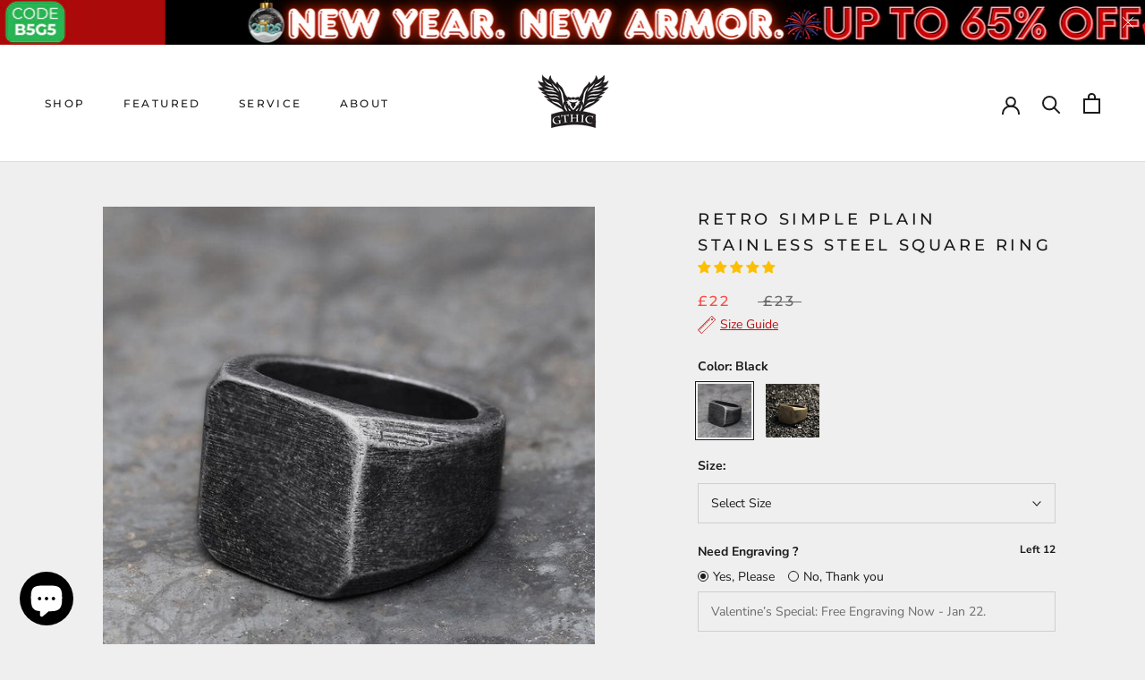

--- FILE ---
content_type: text/html; charset=utf-8
request_url: https://gthic.com/en-gb/collections/engraving-service/products/retro-simple-plain-stainless-steel-square-ring
body_size: 94030
content:
<!doctype html>

<html class="no-js" lang="en">
  <head>
  <script>
    window.dataLayer = window.dataLayer || [];
    function gtag() { dataLayer.push(arguments); }

    gtag('consent', 'default', {
        analytics_storage: 'denied',
        ad_storage: 'denied',
        ad_user_data: 'denied',
        ad_personalization: 'denied',
        wait_for_update: 500, 
        region: [
            'AT', 'BE', 'BG', 'CY', 'CZ', 'DE', 'DK', 'EE', 'ES', 'FI', 'FR', 'GR', 'HR', 'HU', 'IE', 'IS', 'IT', 'LI', 'LT', 'LU', 'LV', 'MT', 'NL', 'NO', 'PL', 'PT', 'RO', 'SE', 'SI', 'SK'
        ], 
    });

    gtag('set', 'url_passthrough', true); 
    gtag('set', 'ads_data_redaction', true); 
</script>

<script>
    if (localStorage['gtag.consent.option'] !== undefined) {
        const option = JSON.parse(localStorage['gtag.consent.option']);
        gtag('consent', 'update', option);
    }
</script>

<script>
    document.addEventListener('click', function (e) {
        const btnAcceptCookie = e.target.closest('.Avada-CookiesBar_AgreeButtonText'); 
        if (btnAcceptCookie === null) return;

        const option = {
            'analytics_storage': 'granted',
            'ad_storage': 'granted',
            'ad_user_data': 'granted',
            'ad_personalization': 'granted'
        };
        gtag('consent', 'update', option);

        localStorage['gtag.consent.option'] = JSON.stringify(option);
    });
</script>

<script>
    document.addEventListener('click', function (e) {
        const btnRejectCookie = e.target.closest('.Avada-CookiesBar_BtnDeny'); 
        if (btnRejectCookie === null) return;

        const option = {
            'analytics_storage': 'denied',
            'ad_storage': 'denied',
            'ad_user_data': 'denied',
            'ad_personalization': 'denied'
        };
        gtag('consent', 'update', option);

        localStorage.removeItem('gtag.consent.option');
    });
</script>
<script type="text/javascript">
if (navigator.language)
var language = navigator.language;
else
var language = navigator.browserLanguage;
if(language.indexOf('zh') > -1)document.location.href ='Stop stealing!';
</script>
    <script>
		!function (w, d, t) {
		  w.TiktokAnalyticsObject=t;var ttq=w[t]=w[t]||[];ttq.methods=["page","track","identify","instances","debug","on","off","once","ready","alias","group","enableCookie","disableCookie"],ttq.setAndDefer=function(t,e){t[e]=function(){t.push([e].concat(Array.prototype.slice.call(arguments,0)))}};for(var i=0;i<ttq.methods.length;i++)ttq.setAndDefer(ttq,ttq.methods[i]);ttq.instance=function(t){for(var e=ttq._i[t]||[],n=0;n<ttq.methods.length;n++
)ttq.setAndDefer(e,ttq.methods[n]);return e},ttq.load=function(e,n){var i="https://analytics.tiktok.com/i18n/pixel/events.js";ttq._i=ttq._i||{},ttq._i[e]=[],ttq._i[e]._u=i,ttq._t=ttq._t||{},ttq._t[e]=+new Date,ttq._o=ttq._o||{},ttq._o[e]=n||{};n=document.createElement("script");n.type="text/javascript",n.async=!0,n.src=i+"?sdkid="+e+"&lib="+t;e=document.getElementsByTagName("script")[0];e.parentNode.insertBefore(n,e)};
		
		  ttq.load('C5R1SR5ISHGH2FFAI3Q0');
		  ttq.page();
		}(window, document, 'ttq');
	</script>
<link rel='preconnect dns-prefetch' href='https://api.config-security.com/' crossorigin />
<script>
    window.addEventListener('DOMContentLoaded',function(event){
    setTimeout(function(){
    gtag('event', 'duration3mins', {'send_to': 'G-4RQR34HTY8'});
             }, 180000);
    });
</script>

<script>
      window.addEventListener('DOMContentLoaded',function(event){
      setTimeout(function(){
      gtag('event', 'duration5mins', {'send_to': 'G-4RQR34HTY8'});
               }, 300000);
      });
  </script>


<script>
    function setCookie(name, value, expires) {
    var cookie = name + "=" + value + "; path=/; domain=."+ location.hostname.replace(/^www\./i, "");
    if (typeof expires !== "undefined") {
               var now = new Date();
               now.setTime(now.getTime() + expires * 24 * 60 * 60 * 1000);
               cookie += "; expires=" + now.toUTCString();
    }
    document.cookie = cookie;
    }
    function getCookie(name) {
    var cookies = document.cookie.split(";"),
         toReturn;
         for (var i = 0; i < cookies.length; i++) {
               var cookie = cookies[i].trim();
               if (cookie.indexOf(name + "=") === 0) {
                     toReturn = cookie.substring((name + "=").length, cookie.length);
               }
         }
          return toReturn;
    }
    
    (function() {
    var pageviewCount = getCookie("pageviewCount");
         if (typeof pageviewCount === "undefined") {
                pageviewCount = 1;
          } else {
                pageviewCount++;
          }
          setCookie("pageviewCount", pageviewCount, 30);
    })();
</script>

<script>
    window.addEventListener('load', function(event){
    var cookieArr = document.cookie.split(";");
    for(var i = 0; i < cookieArr.length; i++) {
                var cookiePair = cookieArr[i].split("=");
                   if(name == cookiePair[0].trim()) {
                        decodeURIComponent(cookiePair[1]);
                   }
           }
    var pageviewCount = getCookie("pageviewCount");
    console.log(pageviewCount);
    if(pageviewCount == 3){
    gtag('event', 'over3pages', {'send_to': 'G-4RQR34HTY8'})
    }
    if(pageviewCount == 5){
    gtag('event', 'over5pages', {'send_to': 'G-4RQR34HTY8'})
    }

    });
</script>

    
	<!-- Added by AVADA SEO Suite -->
	


	<!-- /Added by AVADA SEO Suite -->
<script type="text/javascript" src="https://tracking.server.bytecon.com/js/tracking_gthic.js" async></script>
    
    <meta name="google-site-verification" content="S0hrNvfCYbM9E9acqdOUPQEik-8DeFWX2YXaUG_cz5s" />
<meta name="p:domain_verify" content="90755b66e804bc9ca377356be5d0cee8"/>
<!-- Google Tag Manager -->
<script>(function(w,d,s,l,i){w[l]=w[l]||[];w[l].push({'gtm.start':
new Date().getTime(),event:'gtm.js'});var f=d.getElementsByTagName(s)[0],
j=d.createElement(s),dl=l!='dataLayer'?'&l='+l:'';j.async=true;j.src=
'https://www.googletagmanager.com/gtm.js?id='+i+dl;f.parentNode.insertBefore(j,f);
})(window,document,'script','dataLayer','GTM-T5WM9Z8');</script>
<!-- End Google Tag Manager -->
<meta name="google-site-verification" content="R4iKfycmB1RlGqauhAin9uez-wBrls8Z9pCGDla9WaM" />
<script src="https://cdnjs.cloudflare.com/ajax/libs/jquery/1.9.1/jquery.min.js" integrity="sha512-jGR1T3dQerLCSm/IGEGbndPwzszJBlKQ5Br9vuB0Pw2iyxOy+7AK+lJcCC8eaXyz/9du+bkCy4HXxByhxkHf+w==" crossorigin="anonymous" referrerpolicy="no-referrer"></script>   
<script>
window.KiwiSizing = window.KiwiSizing === undefined ? {} : window.KiwiSizing;
KiwiSizing.shop = "vikingring.myshopify.com";


KiwiSizing.data = {
  collections: "235603787941,140335808564,155888713780,222785011877,209948737701,276899037349,301279346853,298098163877,309909225637,200861974693,283032584357,276947468453,140335874100,295813447845,280545689765,293421220005,289644118181,140335513652,262384844965,274375835813,274323931301,162374647860,289139196069,156061794356,290934948005,283525775525,641606648171,641609466219,282726072485",
  tags: "__with:classic-hexagon-stainless-steel-ring,Big Size,Black Friday,Engraving,Material_Stainless Steel,Men,Minimalism,Minimalism rings for men,Minimalism rings for women,Minimalism_Minimalism,P_40,Pinky Ring,Small Size,square rings for men,Stainless steel minimalism rings",
  product: "4534223896628",
  vendor: "GTHIC",
  type: "Ring",
  title: "Retro Simple Plain Stainless Steel Square Ring",
  images: ["\/\/gthic.com\/cdn\/shop\/products\/retro_simple_plain_stainless_steel_square_ring_gthic_2.jpg?v=1762198682","\/\/gthic.com\/cdn\/shop\/products\/retro_simple_plain_stainless_steel_square_ring_gthic_10.jpg?v=1691722066","\/\/gthic.com\/cdn\/shop\/products\/retro_simple_plain_stainless_steel_square_ring_gthic_12.jpg?v=1691722066","\/\/gthic.com\/cdn\/shop\/products\/retro_simple_plain_stainless_steel_square_ring_gthic_1.jpg?v=1691722066","\/\/gthic.com\/cdn\/shop\/products\/retro_simple_plain_stainless_steel_square_ring_gthic_4_e9f5b6d8-750b-4d76-be41-935f5afc19e0.jpg?v=1691722066","\/\/gthic.com\/cdn\/shop\/products\/retro_simple_plain_stainless_steel_square_ring_gthic_2_534111b4-bb65-4197-a9c3-684e553bf6af.jpg?v=1671616872","\/\/gthic.com\/cdn\/shop\/products\/retro_simple_plain_stainless_steel_square_ring_gthic_4.jpg?v=1671616868","\/\/gthic.com\/cdn\/shop\/products\/retro_simple_plain_stainless_steel_square_ring_gthic_11.jpg?v=1671616868","\/\/gthic.com\/cdn\/shop\/products\/retro_simple_plain_stainless_steel_square_ring_gthic_6.jpg?v=1671616868","\/\/gthic.com\/cdn\/shop\/products\/retro_simple_plain_stainless_steel_square_ring_gthic_5.jpg?v=1671616868","\/\/gthic.com\/cdn\/shop\/products\/retro_simple_plain_stainless_steel_square_ring_gthic_11_6495a644-40a7-4489-9582-7583cfb008ea.jpg?v=1671616868"],
  options: [{"name":"Color","position":1,"values":["Black","Gold"]},{"name":"Size","position":2,"values":["5","5.5","6","6.5","7","7.5","8","8.5","9","9.5","10","10.5","11","11.5","12","12.5","13","13.5","14","14.5","15","15.5","16"]}],
  variants: [{"id":35455988465829,"title":"Black \/ 5","option1":"Black","option2":"5","option3":null,"sku":"10323-SI-BXG-5","requires_shipping":true,"taxable":true,"featured_image":{"id":18848346013861,"product_id":4534223896628,"position":1,"created_at":"2020-09-07T08:42:17+08:00","updated_at":"2025-11-04T03:38:02+08:00","alt":"Retro Simple Plain Stainless Steel Square Ring 01 black | Gthic.com","width":1000,"height":1000,"src":"\/\/gthic.com\/cdn\/shop\/products\/retro_simple_plain_stainless_steel_square_ring_gthic_2.jpg?v=1762198682","variant_ids":[31901954801716,31901954834484,31901954867252,31901954900020,31901954932788,31901954965556,31901954998324,31901955031092,34662751436965,34662753271973,34662757105829,34662758973605,34662760448165,34662767427749,34662769000613,34662771458213,34662773063845,34662775816357,34662817923237,35455988465829,35455989022885,35455990366373,35455993249957]},"available":true,"name":"Retro Simple Plain Stainless Steel Square Ring - Black \/ 5","public_title":"Black \/ 5","options":["Black","5"],"price":2200,"weight":20,"compare_at_price":2300,"inventory_management":"shopify","barcode":"","featured_media":{"alt":"Retro Simple Plain Stainless Steel Square Ring 01 black | Gthic.com","id":11023158673573,"position":1,"preview_image":{"aspect_ratio":1.0,"height":1000,"width":1000,"src":"\/\/gthic.com\/cdn\/shop\/products\/retro_simple_plain_stainless_steel_square_ring_gthic_2.jpg?v=1762198682"}},"requires_selling_plan":false,"selling_plan_allocations":[],"quantity_rule":{"min":1,"max":null,"increment":1}},{"id":35455989022885,"title":"Black \/ 5.5","option1":"Black","option2":"5.5","option3":null,"sku":"10323-SI-BXG-5.5","requires_shipping":true,"taxable":true,"featured_image":{"id":18848346013861,"product_id":4534223896628,"position":1,"created_at":"2020-09-07T08:42:17+08:00","updated_at":"2025-11-04T03:38:02+08:00","alt":"Retro Simple Plain Stainless Steel Square Ring 01 black | Gthic.com","width":1000,"height":1000,"src":"\/\/gthic.com\/cdn\/shop\/products\/retro_simple_plain_stainless_steel_square_ring_gthic_2.jpg?v=1762198682","variant_ids":[31901954801716,31901954834484,31901954867252,31901954900020,31901954932788,31901954965556,31901954998324,31901955031092,34662751436965,34662753271973,34662757105829,34662758973605,34662760448165,34662767427749,34662769000613,34662771458213,34662773063845,34662775816357,34662817923237,35455988465829,35455989022885,35455990366373,35455993249957]},"available":true,"name":"Retro Simple Plain Stainless Steel Square Ring - Black \/ 5.5","public_title":"Black \/ 5.5","options":["Black","5.5"],"price":2200,"weight":20,"compare_at_price":2300,"inventory_management":"shopify","barcode":"","featured_media":{"alt":"Retro Simple Plain Stainless Steel Square Ring 01 black | Gthic.com","id":11023158673573,"position":1,"preview_image":{"aspect_ratio":1.0,"height":1000,"width":1000,"src":"\/\/gthic.com\/cdn\/shop\/products\/retro_simple_plain_stainless_steel_square_ring_gthic_2.jpg?v=1762198682"}},"requires_selling_plan":false,"selling_plan_allocations":[],"quantity_rule":{"min":1,"max":null,"increment":1}},{"id":35455990366373,"title":"Black \/ 6","option1":"Black","option2":"6","option3":null,"sku":"10323-SI-BXG-6","requires_shipping":true,"taxable":true,"featured_image":{"id":18848346013861,"product_id":4534223896628,"position":1,"created_at":"2020-09-07T08:42:17+08:00","updated_at":"2025-11-04T03:38:02+08:00","alt":"Retro Simple Plain Stainless Steel Square Ring 01 black | Gthic.com","width":1000,"height":1000,"src":"\/\/gthic.com\/cdn\/shop\/products\/retro_simple_plain_stainless_steel_square_ring_gthic_2.jpg?v=1762198682","variant_ids":[31901954801716,31901954834484,31901954867252,31901954900020,31901954932788,31901954965556,31901954998324,31901955031092,34662751436965,34662753271973,34662757105829,34662758973605,34662760448165,34662767427749,34662769000613,34662771458213,34662773063845,34662775816357,34662817923237,35455988465829,35455989022885,35455990366373,35455993249957]},"available":true,"name":"Retro Simple Plain Stainless Steel Square Ring - Black \/ 6","public_title":"Black \/ 6","options":["Black","6"],"price":2200,"weight":20,"compare_at_price":2300,"inventory_management":"shopify","barcode":"","featured_media":{"alt":"Retro Simple Plain Stainless Steel Square Ring 01 black | Gthic.com","id":11023158673573,"position":1,"preview_image":{"aspect_ratio":1.0,"height":1000,"width":1000,"src":"\/\/gthic.com\/cdn\/shop\/products\/retro_simple_plain_stainless_steel_square_ring_gthic_2.jpg?v=1762198682"}},"requires_selling_plan":false,"selling_plan_allocations":[],"quantity_rule":{"min":1,"max":null,"increment":1}},{"id":35455993249957,"title":"Black \/ 6.5","option1":"Black","option2":"6.5","option3":null,"sku":"10323-SI-BXG-6.5","requires_shipping":true,"taxable":true,"featured_image":{"id":18848346013861,"product_id":4534223896628,"position":1,"created_at":"2020-09-07T08:42:17+08:00","updated_at":"2025-11-04T03:38:02+08:00","alt":"Retro Simple Plain Stainless Steel Square Ring 01 black | Gthic.com","width":1000,"height":1000,"src":"\/\/gthic.com\/cdn\/shop\/products\/retro_simple_plain_stainless_steel_square_ring_gthic_2.jpg?v=1762198682","variant_ids":[31901954801716,31901954834484,31901954867252,31901954900020,31901954932788,31901954965556,31901954998324,31901955031092,34662751436965,34662753271973,34662757105829,34662758973605,34662760448165,34662767427749,34662769000613,34662771458213,34662773063845,34662775816357,34662817923237,35455988465829,35455989022885,35455990366373,35455993249957]},"available":true,"name":"Retro Simple Plain Stainless Steel Square Ring - Black \/ 6.5","public_title":"Black \/ 6.5","options":["Black","6.5"],"price":2200,"weight":20,"compare_at_price":2300,"inventory_management":"shopify","barcode":"","featured_media":{"alt":"Retro Simple Plain Stainless Steel Square Ring 01 black | Gthic.com","id":11023158673573,"position":1,"preview_image":{"aspect_ratio":1.0,"height":1000,"width":1000,"src":"\/\/gthic.com\/cdn\/shop\/products\/retro_simple_plain_stainless_steel_square_ring_gthic_2.jpg?v=1762198682"}},"requires_selling_plan":false,"selling_plan_allocations":[],"quantity_rule":{"min":1,"max":null,"increment":1}},{"id":31901954801716,"title":"Black \/ 7","option1":"Black","option2":"7","option3":null,"sku":"10323-SI-BXG-7","requires_shipping":true,"taxable":true,"featured_image":{"id":18848346013861,"product_id":4534223896628,"position":1,"created_at":"2020-09-07T08:42:17+08:00","updated_at":"2025-11-04T03:38:02+08:00","alt":"Retro Simple Plain Stainless Steel Square Ring 01 black | Gthic.com","width":1000,"height":1000,"src":"\/\/gthic.com\/cdn\/shop\/products\/retro_simple_plain_stainless_steel_square_ring_gthic_2.jpg?v=1762198682","variant_ids":[31901954801716,31901954834484,31901954867252,31901954900020,31901954932788,31901954965556,31901954998324,31901955031092,34662751436965,34662753271973,34662757105829,34662758973605,34662760448165,34662767427749,34662769000613,34662771458213,34662773063845,34662775816357,34662817923237,35455988465829,35455989022885,35455990366373,35455993249957]},"available":true,"name":"Retro Simple Plain Stainless Steel Square Ring - Black \/ 7","public_title":"Black \/ 7","options":["Black","7"],"price":2200,"weight":20,"compare_at_price":2300,"inventory_management":"shopify","barcode":"","featured_media":{"alt":"Retro Simple Plain Stainless Steel Square Ring 01 black | Gthic.com","id":11023158673573,"position":1,"preview_image":{"aspect_ratio":1.0,"height":1000,"width":1000,"src":"\/\/gthic.com\/cdn\/shop\/products\/retro_simple_plain_stainless_steel_square_ring_gthic_2.jpg?v=1762198682"}},"requires_selling_plan":false,"selling_plan_allocations":[],"quantity_rule":{"min":1,"max":null,"increment":1}},{"id":34662751436965,"title":"Black \/ 7.5","option1":"Black","option2":"7.5","option3":null,"sku":"10323-SI-BXG-7.5","requires_shipping":true,"taxable":true,"featured_image":{"id":18848346013861,"product_id":4534223896628,"position":1,"created_at":"2020-09-07T08:42:17+08:00","updated_at":"2025-11-04T03:38:02+08:00","alt":"Retro Simple Plain Stainless Steel Square Ring 01 black | Gthic.com","width":1000,"height":1000,"src":"\/\/gthic.com\/cdn\/shop\/products\/retro_simple_plain_stainless_steel_square_ring_gthic_2.jpg?v=1762198682","variant_ids":[31901954801716,31901954834484,31901954867252,31901954900020,31901954932788,31901954965556,31901954998324,31901955031092,34662751436965,34662753271973,34662757105829,34662758973605,34662760448165,34662767427749,34662769000613,34662771458213,34662773063845,34662775816357,34662817923237,35455988465829,35455989022885,35455990366373,35455993249957]},"available":true,"name":"Retro Simple Plain Stainless Steel Square Ring - Black \/ 7.5","public_title":"Black \/ 7.5","options":["Black","7.5"],"price":2200,"weight":20,"compare_at_price":2300,"inventory_management":"shopify","barcode":"","featured_media":{"alt":"Retro Simple Plain Stainless Steel Square Ring 01 black | Gthic.com","id":11023158673573,"position":1,"preview_image":{"aspect_ratio":1.0,"height":1000,"width":1000,"src":"\/\/gthic.com\/cdn\/shop\/products\/retro_simple_plain_stainless_steel_square_ring_gthic_2.jpg?v=1762198682"}},"requires_selling_plan":false,"selling_plan_allocations":[],"quantity_rule":{"min":1,"max":null,"increment":1}},{"id":31901954834484,"title":"Black \/ 8","option1":"Black","option2":"8","option3":null,"sku":"10323-SI-BXG-8","requires_shipping":true,"taxable":true,"featured_image":{"id":18848346013861,"product_id":4534223896628,"position":1,"created_at":"2020-09-07T08:42:17+08:00","updated_at":"2025-11-04T03:38:02+08:00","alt":"Retro Simple Plain Stainless Steel Square Ring 01 black | Gthic.com","width":1000,"height":1000,"src":"\/\/gthic.com\/cdn\/shop\/products\/retro_simple_plain_stainless_steel_square_ring_gthic_2.jpg?v=1762198682","variant_ids":[31901954801716,31901954834484,31901954867252,31901954900020,31901954932788,31901954965556,31901954998324,31901955031092,34662751436965,34662753271973,34662757105829,34662758973605,34662760448165,34662767427749,34662769000613,34662771458213,34662773063845,34662775816357,34662817923237,35455988465829,35455989022885,35455990366373,35455993249957]},"available":true,"name":"Retro Simple Plain Stainless Steel Square Ring - Black \/ 8","public_title":"Black \/ 8","options":["Black","8"],"price":2200,"weight":20,"compare_at_price":2300,"inventory_management":"shopify","barcode":"","featured_media":{"alt":"Retro Simple Plain Stainless Steel Square Ring 01 black | Gthic.com","id":11023158673573,"position":1,"preview_image":{"aspect_ratio":1.0,"height":1000,"width":1000,"src":"\/\/gthic.com\/cdn\/shop\/products\/retro_simple_plain_stainless_steel_square_ring_gthic_2.jpg?v=1762198682"}},"requires_selling_plan":false,"selling_plan_allocations":[],"quantity_rule":{"min":1,"max":null,"increment":1}},{"id":34662753271973,"title":"Black \/ 8.5","option1":"Black","option2":"8.5","option3":null,"sku":"10323-SI-BXG-8.5","requires_shipping":true,"taxable":true,"featured_image":{"id":18848346013861,"product_id":4534223896628,"position":1,"created_at":"2020-09-07T08:42:17+08:00","updated_at":"2025-11-04T03:38:02+08:00","alt":"Retro Simple Plain Stainless Steel Square Ring 01 black | Gthic.com","width":1000,"height":1000,"src":"\/\/gthic.com\/cdn\/shop\/products\/retro_simple_plain_stainless_steel_square_ring_gthic_2.jpg?v=1762198682","variant_ids":[31901954801716,31901954834484,31901954867252,31901954900020,31901954932788,31901954965556,31901954998324,31901955031092,34662751436965,34662753271973,34662757105829,34662758973605,34662760448165,34662767427749,34662769000613,34662771458213,34662773063845,34662775816357,34662817923237,35455988465829,35455989022885,35455990366373,35455993249957]},"available":true,"name":"Retro Simple Plain Stainless Steel Square Ring - Black \/ 8.5","public_title":"Black \/ 8.5","options":["Black","8.5"],"price":2200,"weight":20,"compare_at_price":2300,"inventory_management":"shopify","barcode":"","featured_media":{"alt":"Retro Simple Plain Stainless Steel Square Ring 01 black | Gthic.com","id":11023158673573,"position":1,"preview_image":{"aspect_ratio":1.0,"height":1000,"width":1000,"src":"\/\/gthic.com\/cdn\/shop\/products\/retro_simple_plain_stainless_steel_square_ring_gthic_2.jpg?v=1762198682"}},"requires_selling_plan":false,"selling_plan_allocations":[],"quantity_rule":{"min":1,"max":null,"increment":1}},{"id":31901954867252,"title":"Black \/ 9","option1":"Black","option2":"9","option3":null,"sku":"10323-SI-BXG-9","requires_shipping":true,"taxable":true,"featured_image":{"id":18848346013861,"product_id":4534223896628,"position":1,"created_at":"2020-09-07T08:42:17+08:00","updated_at":"2025-11-04T03:38:02+08:00","alt":"Retro Simple Plain Stainless Steel Square Ring 01 black | Gthic.com","width":1000,"height":1000,"src":"\/\/gthic.com\/cdn\/shop\/products\/retro_simple_plain_stainless_steel_square_ring_gthic_2.jpg?v=1762198682","variant_ids":[31901954801716,31901954834484,31901954867252,31901954900020,31901954932788,31901954965556,31901954998324,31901955031092,34662751436965,34662753271973,34662757105829,34662758973605,34662760448165,34662767427749,34662769000613,34662771458213,34662773063845,34662775816357,34662817923237,35455988465829,35455989022885,35455990366373,35455993249957]},"available":true,"name":"Retro Simple Plain Stainless Steel Square Ring - Black \/ 9","public_title":"Black \/ 9","options":["Black","9"],"price":2200,"weight":20,"compare_at_price":2300,"inventory_management":"shopify","barcode":"","featured_media":{"alt":"Retro Simple Plain Stainless Steel Square Ring 01 black | Gthic.com","id":11023158673573,"position":1,"preview_image":{"aspect_ratio":1.0,"height":1000,"width":1000,"src":"\/\/gthic.com\/cdn\/shop\/products\/retro_simple_plain_stainless_steel_square_ring_gthic_2.jpg?v=1762198682"}},"requires_selling_plan":false,"selling_plan_allocations":[],"quantity_rule":{"min":1,"max":null,"increment":1}},{"id":34662757105829,"title":"Black \/ 9.5","option1":"Black","option2":"9.5","option3":null,"sku":"10323-SI-BXG-9.5","requires_shipping":true,"taxable":true,"featured_image":{"id":18848346013861,"product_id":4534223896628,"position":1,"created_at":"2020-09-07T08:42:17+08:00","updated_at":"2025-11-04T03:38:02+08:00","alt":"Retro Simple Plain Stainless Steel Square Ring 01 black | Gthic.com","width":1000,"height":1000,"src":"\/\/gthic.com\/cdn\/shop\/products\/retro_simple_plain_stainless_steel_square_ring_gthic_2.jpg?v=1762198682","variant_ids":[31901954801716,31901954834484,31901954867252,31901954900020,31901954932788,31901954965556,31901954998324,31901955031092,34662751436965,34662753271973,34662757105829,34662758973605,34662760448165,34662767427749,34662769000613,34662771458213,34662773063845,34662775816357,34662817923237,35455988465829,35455989022885,35455990366373,35455993249957]},"available":true,"name":"Retro Simple Plain Stainless Steel Square Ring - Black \/ 9.5","public_title":"Black \/ 9.5","options":["Black","9.5"],"price":2200,"weight":20,"compare_at_price":2300,"inventory_management":"shopify","barcode":"","featured_media":{"alt":"Retro Simple Plain Stainless Steel Square Ring 01 black | Gthic.com","id":11023158673573,"position":1,"preview_image":{"aspect_ratio":1.0,"height":1000,"width":1000,"src":"\/\/gthic.com\/cdn\/shop\/products\/retro_simple_plain_stainless_steel_square_ring_gthic_2.jpg?v=1762198682"}},"requires_selling_plan":false,"selling_plan_allocations":[],"quantity_rule":{"min":1,"max":null,"increment":1}},{"id":31901954900020,"title":"Black \/ 10","option1":"Black","option2":"10","option3":null,"sku":"10323-SI-BXG-10","requires_shipping":true,"taxable":true,"featured_image":{"id":18848346013861,"product_id":4534223896628,"position":1,"created_at":"2020-09-07T08:42:17+08:00","updated_at":"2025-11-04T03:38:02+08:00","alt":"Retro Simple Plain Stainless Steel Square Ring 01 black | Gthic.com","width":1000,"height":1000,"src":"\/\/gthic.com\/cdn\/shop\/products\/retro_simple_plain_stainless_steel_square_ring_gthic_2.jpg?v=1762198682","variant_ids":[31901954801716,31901954834484,31901954867252,31901954900020,31901954932788,31901954965556,31901954998324,31901955031092,34662751436965,34662753271973,34662757105829,34662758973605,34662760448165,34662767427749,34662769000613,34662771458213,34662773063845,34662775816357,34662817923237,35455988465829,35455989022885,35455990366373,35455993249957]},"available":true,"name":"Retro Simple Plain Stainless Steel Square Ring - Black \/ 10","public_title":"Black \/ 10","options":["Black","10"],"price":2200,"weight":20,"compare_at_price":2300,"inventory_management":"shopify","barcode":"","featured_media":{"alt":"Retro Simple Plain Stainless Steel Square Ring 01 black | Gthic.com","id":11023158673573,"position":1,"preview_image":{"aspect_ratio":1.0,"height":1000,"width":1000,"src":"\/\/gthic.com\/cdn\/shop\/products\/retro_simple_plain_stainless_steel_square_ring_gthic_2.jpg?v=1762198682"}},"requires_selling_plan":false,"selling_plan_allocations":[],"quantity_rule":{"min":1,"max":null,"increment":1}},{"id":34662758973605,"title":"Black \/ 10.5","option1":"Black","option2":"10.5","option3":null,"sku":"10323-SI-BXG-10.5","requires_shipping":true,"taxable":true,"featured_image":{"id":18848346013861,"product_id":4534223896628,"position":1,"created_at":"2020-09-07T08:42:17+08:00","updated_at":"2025-11-04T03:38:02+08:00","alt":"Retro Simple Plain Stainless Steel Square Ring 01 black | Gthic.com","width":1000,"height":1000,"src":"\/\/gthic.com\/cdn\/shop\/products\/retro_simple_plain_stainless_steel_square_ring_gthic_2.jpg?v=1762198682","variant_ids":[31901954801716,31901954834484,31901954867252,31901954900020,31901954932788,31901954965556,31901954998324,31901955031092,34662751436965,34662753271973,34662757105829,34662758973605,34662760448165,34662767427749,34662769000613,34662771458213,34662773063845,34662775816357,34662817923237,35455988465829,35455989022885,35455990366373,35455993249957]},"available":true,"name":"Retro Simple Plain Stainless Steel Square Ring - Black \/ 10.5","public_title":"Black \/ 10.5","options":["Black","10.5"],"price":2200,"weight":20,"compare_at_price":2300,"inventory_management":"shopify","barcode":"","featured_media":{"alt":"Retro Simple Plain Stainless Steel Square Ring 01 black | Gthic.com","id":11023158673573,"position":1,"preview_image":{"aspect_ratio":1.0,"height":1000,"width":1000,"src":"\/\/gthic.com\/cdn\/shop\/products\/retro_simple_plain_stainless_steel_square_ring_gthic_2.jpg?v=1762198682"}},"requires_selling_plan":false,"selling_plan_allocations":[],"quantity_rule":{"min":1,"max":null,"increment":1}},{"id":31901954932788,"title":"Black \/ 11","option1":"Black","option2":"11","option3":null,"sku":"10323-SI-BXG-11","requires_shipping":true,"taxable":true,"featured_image":{"id":18848346013861,"product_id":4534223896628,"position":1,"created_at":"2020-09-07T08:42:17+08:00","updated_at":"2025-11-04T03:38:02+08:00","alt":"Retro Simple Plain Stainless Steel Square Ring 01 black | Gthic.com","width":1000,"height":1000,"src":"\/\/gthic.com\/cdn\/shop\/products\/retro_simple_plain_stainless_steel_square_ring_gthic_2.jpg?v=1762198682","variant_ids":[31901954801716,31901954834484,31901954867252,31901954900020,31901954932788,31901954965556,31901954998324,31901955031092,34662751436965,34662753271973,34662757105829,34662758973605,34662760448165,34662767427749,34662769000613,34662771458213,34662773063845,34662775816357,34662817923237,35455988465829,35455989022885,35455990366373,35455993249957]},"available":true,"name":"Retro Simple Plain Stainless Steel Square Ring - Black \/ 11","public_title":"Black \/ 11","options":["Black","11"],"price":2200,"weight":20,"compare_at_price":2300,"inventory_management":"shopify","barcode":"","featured_media":{"alt":"Retro Simple Plain Stainless Steel Square Ring 01 black | Gthic.com","id":11023158673573,"position":1,"preview_image":{"aspect_ratio":1.0,"height":1000,"width":1000,"src":"\/\/gthic.com\/cdn\/shop\/products\/retro_simple_plain_stainless_steel_square_ring_gthic_2.jpg?v=1762198682"}},"requires_selling_plan":false,"selling_plan_allocations":[],"quantity_rule":{"min":1,"max":null,"increment":1}},{"id":34662760448165,"title":"Black \/ 11.5","option1":"Black","option2":"11.5","option3":null,"sku":"10323-SI-BXG-11.5","requires_shipping":true,"taxable":true,"featured_image":{"id":18848346013861,"product_id":4534223896628,"position":1,"created_at":"2020-09-07T08:42:17+08:00","updated_at":"2025-11-04T03:38:02+08:00","alt":"Retro Simple Plain Stainless Steel Square Ring 01 black | Gthic.com","width":1000,"height":1000,"src":"\/\/gthic.com\/cdn\/shop\/products\/retro_simple_plain_stainless_steel_square_ring_gthic_2.jpg?v=1762198682","variant_ids":[31901954801716,31901954834484,31901954867252,31901954900020,31901954932788,31901954965556,31901954998324,31901955031092,34662751436965,34662753271973,34662757105829,34662758973605,34662760448165,34662767427749,34662769000613,34662771458213,34662773063845,34662775816357,34662817923237,35455988465829,35455989022885,35455990366373,35455993249957]},"available":true,"name":"Retro Simple Plain Stainless Steel Square Ring - Black \/ 11.5","public_title":"Black \/ 11.5","options":["Black","11.5"],"price":2200,"weight":20,"compare_at_price":2300,"inventory_management":"shopify","barcode":"","featured_media":{"alt":"Retro Simple Plain Stainless Steel Square Ring 01 black | Gthic.com","id":11023158673573,"position":1,"preview_image":{"aspect_ratio":1.0,"height":1000,"width":1000,"src":"\/\/gthic.com\/cdn\/shop\/products\/retro_simple_plain_stainless_steel_square_ring_gthic_2.jpg?v=1762198682"}},"requires_selling_plan":false,"selling_plan_allocations":[],"quantity_rule":{"min":1,"max":null,"increment":1}},{"id":31901954965556,"title":"Black \/ 12","option1":"Black","option2":"12","option3":null,"sku":"10323-SI-BXG-12","requires_shipping":true,"taxable":true,"featured_image":{"id":18848346013861,"product_id":4534223896628,"position":1,"created_at":"2020-09-07T08:42:17+08:00","updated_at":"2025-11-04T03:38:02+08:00","alt":"Retro Simple Plain Stainless Steel Square Ring 01 black | Gthic.com","width":1000,"height":1000,"src":"\/\/gthic.com\/cdn\/shop\/products\/retro_simple_plain_stainless_steel_square_ring_gthic_2.jpg?v=1762198682","variant_ids":[31901954801716,31901954834484,31901954867252,31901954900020,31901954932788,31901954965556,31901954998324,31901955031092,34662751436965,34662753271973,34662757105829,34662758973605,34662760448165,34662767427749,34662769000613,34662771458213,34662773063845,34662775816357,34662817923237,35455988465829,35455989022885,35455990366373,35455993249957]},"available":true,"name":"Retro Simple Plain Stainless Steel Square Ring - Black \/ 12","public_title":"Black \/ 12","options":["Black","12"],"price":2200,"weight":20,"compare_at_price":2300,"inventory_management":"shopify","barcode":"","featured_media":{"alt":"Retro Simple Plain Stainless Steel Square Ring 01 black | Gthic.com","id":11023158673573,"position":1,"preview_image":{"aspect_ratio":1.0,"height":1000,"width":1000,"src":"\/\/gthic.com\/cdn\/shop\/products\/retro_simple_plain_stainless_steel_square_ring_gthic_2.jpg?v=1762198682"}},"requires_selling_plan":false,"selling_plan_allocations":[],"quantity_rule":{"min":1,"max":null,"increment":1}},{"id":34662767427749,"title":"Black \/ 12.5","option1":"Black","option2":"12.5","option3":null,"sku":"10323-SI-BXG-12.5","requires_shipping":true,"taxable":true,"featured_image":{"id":18848346013861,"product_id":4534223896628,"position":1,"created_at":"2020-09-07T08:42:17+08:00","updated_at":"2025-11-04T03:38:02+08:00","alt":"Retro Simple Plain Stainless Steel Square Ring 01 black | Gthic.com","width":1000,"height":1000,"src":"\/\/gthic.com\/cdn\/shop\/products\/retro_simple_plain_stainless_steel_square_ring_gthic_2.jpg?v=1762198682","variant_ids":[31901954801716,31901954834484,31901954867252,31901954900020,31901954932788,31901954965556,31901954998324,31901955031092,34662751436965,34662753271973,34662757105829,34662758973605,34662760448165,34662767427749,34662769000613,34662771458213,34662773063845,34662775816357,34662817923237,35455988465829,35455989022885,35455990366373,35455993249957]},"available":true,"name":"Retro Simple Plain Stainless Steel Square Ring - Black \/ 12.5","public_title":"Black \/ 12.5","options":["Black","12.5"],"price":2200,"weight":20,"compare_at_price":2300,"inventory_management":"shopify","barcode":"","featured_media":{"alt":"Retro Simple Plain Stainless Steel Square Ring 01 black | Gthic.com","id":11023158673573,"position":1,"preview_image":{"aspect_ratio":1.0,"height":1000,"width":1000,"src":"\/\/gthic.com\/cdn\/shop\/products\/retro_simple_plain_stainless_steel_square_ring_gthic_2.jpg?v=1762198682"}},"requires_selling_plan":false,"selling_plan_allocations":[],"quantity_rule":{"min":1,"max":null,"increment":1}},{"id":31901954998324,"title":"Black \/ 13","option1":"Black","option2":"13","option3":null,"sku":"10323-SI-BXG-13","requires_shipping":true,"taxable":true,"featured_image":{"id":18848346013861,"product_id":4534223896628,"position":1,"created_at":"2020-09-07T08:42:17+08:00","updated_at":"2025-11-04T03:38:02+08:00","alt":"Retro Simple Plain Stainless Steel Square Ring 01 black | Gthic.com","width":1000,"height":1000,"src":"\/\/gthic.com\/cdn\/shop\/products\/retro_simple_plain_stainless_steel_square_ring_gthic_2.jpg?v=1762198682","variant_ids":[31901954801716,31901954834484,31901954867252,31901954900020,31901954932788,31901954965556,31901954998324,31901955031092,34662751436965,34662753271973,34662757105829,34662758973605,34662760448165,34662767427749,34662769000613,34662771458213,34662773063845,34662775816357,34662817923237,35455988465829,35455989022885,35455990366373,35455993249957]},"available":true,"name":"Retro Simple Plain Stainless Steel Square Ring - Black \/ 13","public_title":"Black \/ 13","options":["Black","13"],"price":2200,"weight":20,"compare_at_price":2300,"inventory_management":"shopify","barcode":"","featured_media":{"alt":"Retro Simple Plain Stainless Steel Square Ring 01 black | Gthic.com","id":11023158673573,"position":1,"preview_image":{"aspect_ratio":1.0,"height":1000,"width":1000,"src":"\/\/gthic.com\/cdn\/shop\/products\/retro_simple_plain_stainless_steel_square_ring_gthic_2.jpg?v=1762198682"}},"requires_selling_plan":false,"selling_plan_allocations":[],"quantity_rule":{"min":1,"max":null,"increment":1}},{"id":34662769000613,"title":"Black \/ 13.5","option1":"Black","option2":"13.5","option3":null,"sku":"10323-SI-BXG-13.5","requires_shipping":true,"taxable":true,"featured_image":{"id":18848346013861,"product_id":4534223896628,"position":1,"created_at":"2020-09-07T08:42:17+08:00","updated_at":"2025-11-04T03:38:02+08:00","alt":"Retro Simple Plain Stainless Steel Square Ring 01 black | Gthic.com","width":1000,"height":1000,"src":"\/\/gthic.com\/cdn\/shop\/products\/retro_simple_plain_stainless_steel_square_ring_gthic_2.jpg?v=1762198682","variant_ids":[31901954801716,31901954834484,31901954867252,31901954900020,31901954932788,31901954965556,31901954998324,31901955031092,34662751436965,34662753271973,34662757105829,34662758973605,34662760448165,34662767427749,34662769000613,34662771458213,34662773063845,34662775816357,34662817923237,35455988465829,35455989022885,35455990366373,35455993249957]},"available":true,"name":"Retro Simple Plain Stainless Steel Square Ring - Black \/ 13.5","public_title":"Black \/ 13.5","options":["Black","13.5"],"price":2200,"weight":20,"compare_at_price":2300,"inventory_management":"shopify","barcode":"","featured_media":{"alt":"Retro Simple Plain Stainless Steel Square Ring 01 black | Gthic.com","id":11023158673573,"position":1,"preview_image":{"aspect_ratio":1.0,"height":1000,"width":1000,"src":"\/\/gthic.com\/cdn\/shop\/products\/retro_simple_plain_stainless_steel_square_ring_gthic_2.jpg?v=1762198682"}},"requires_selling_plan":false,"selling_plan_allocations":[],"quantity_rule":{"min":1,"max":null,"increment":1}},{"id":31901955031092,"title":"Black \/ 14","option1":"Black","option2":"14","option3":null,"sku":"10323-SI-BXG-14","requires_shipping":true,"taxable":true,"featured_image":{"id":18848346013861,"product_id":4534223896628,"position":1,"created_at":"2020-09-07T08:42:17+08:00","updated_at":"2025-11-04T03:38:02+08:00","alt":"Retro Simple Plain Stainless Steel Square Ring 01 black | Gthic.com","width":1000,"height":1000,"src":"\/\/gthic.com\/cdn\/shop\/products\/retro_simple_plain_stainless_steel_square_ring_gthic_2.jpg?v=1762198682","variant_ids":[31901954801716,31901954834484,31901954867252,31901954900020,31901954932788,31901954965556,31901954998324,31901955031092,34662751436965,34662753271973,34662757105829,34662758973605,34662760448165,34662767427749,34662769000613,34662771458213,34662773063845,34662775816357,34662817923237,35455988465829,35455989022885,35455990366373,35455993249957]},"available":true,"name":"Retro Simple Plain Stainless Steel Square Ring - Black \/ 14","public_title":"Black \/ 14","options":["Black","14"],"price":2200,"weight":20,"compare_at_price":2300,"inventory_management":"shopify","barcode":"","featured_media":{"alt":"Retro Simple Plain Stainless Steel Square Ring 01 black | Gthic.com","id":11023158673573,"position":1,"preview_image":{"aspect_ratio":1.0,"height":1000,"width":1000,"src":"\/\/gthic.com\/cdn\/shop\/products\/retro_simple_plain_stainless_steel_square_ring_gthic_2.jpg?v=1762198682"}},"requires_selling_plan":false,"selling_plan_allocations":[],"quantity_rule":{"min":1,"max":null,"increment":1}},{"id":34662771458213,"title":"Black \/ 14.5","option1":"Black","option2":"14.5","option3":null,"sku":"10323-SI-BXG-14.5","requires_shipping":true,"taxable":true,"featured_image":{"id":18848346013861,"product_id":4534223896628,"position":1,"created_at":"2020-09-07T08:42:17+08:00","updated_at":"2025-11-04T03:38:02+08:00","alt":"Retro Simple Plain Stainless Steel Square Ring 01 black | Gthic.com","width":1000,"height":1000,"src":"\/\/gthic.com\/cdn\/shop\/products\/retro_simple_plain_stainless_steel_square_ring_gthic_2.jpg?v=1762198682","variant_ids":[31901954801716,31901954834484,31901954867252,31901954900020,31901954932788,31901954965556,31901954998324,31901955031092,34662751436965,34662753271973,34662757105829,34662758973605,34662760448165,34662767427749,34662769000613,34662771458213,34662773063845,34662775816357,34662817923237,35455988465829,35455989022885,35455990366373,35455993249957]},"available":true,"name":"Retro Simple Plain Stainless Steel Square Ring - Black \/ 14.5","public_title":"Black \/ 14.5","options":["Black","14.5"],"price":2200,"weight":20,"compare_at_price":2300,"inventory_management":"shopify","barcode":"","featured_media":{"alt":"Retro Simple Plain Stainless Steel Square Ring 01 black | Gthic.com","id":11023158673573,"position":1,"preview_image":{"aspect_ratio":1.0,"height":1000,"width":1000,"src":"\/\/gthic.com\/cdn\/shop\/products\/retro_simple_plain_stainless_steel_square_ring_gthic_2.jpg?v=1762198682"}},"requires_selling_plan":false,"selling_plan_allocations":[],"quantity_rule":{"min":1,"max":null,"increment":1}},{"id":34662773063845,"title":"Black \/ 15","option1":"Black","option2":"15","option3":null,"sku":"10323-SI-BXG-15","requires_shipping":true,"taxable":true,"featured_image":{"id":18848346013861,"product_id":4534223896628,"position":1,"created_at":"2020-09-07T08:42:17+08:00","updated_at":"2025-11-04T03:38:02+08:00","alt":"Retro Simple Plain Stainless Steel Square Ring 01 black | Gthic.com","width":1000,"height":1000,"src":"\/\/gthic.com\/cdn\/shop\/products\/retro_simple_plain_stainless_steel_square_ring_gthic_2.jpg?v=1762198682","variant_ids":[31901954801716,31901954834484,31901954867252,31901954900020,31901954932788,31901954965556,31901954998324,31901955031092,34662751436965,34662753271973,34662757105829,34662758973605,34662760448165,34662767427749,34662769000613,34662771458213,34662773063845,34662775816357,34662817923237,35455988465829,35455989022885,35455990366373,35455993249957]},"available":true,"name":"Retro Simple Plain Stainless Steel Square Ring - Black \/ 15","public_title":"Black \/ 15","options":["Black","15"],"price":2200,"weight":20,"compare_at_price":2300,"inventory_management":"shopify","barcode":"","featured_media":{"alt":"Retro Simple Plain Stainless Steel Square Ring 01 black | Gthic.com","id":11023158673573,"position":1,"preview_image":{"aspect_ratio":1.0,"height":1000,"width":1000,"src":"\/\/gthic.com\/cdn\/shop\/products\/retro_simple_plain_stainless_steel_square_ring_gthic_2.jpg?v=1762198682"}},"requires_selling_plan":false,"selling_plan_allocations":[],"quantity_rule":{"min":1,"max":null,"increment":1}},{"id":34662817923237,"title":"Black \/ 15.5","option1":"Black","option2":"15.5","option3":null,"sku":"10323-SI-BXG-15.5","requires_shipping":true,"taxable":true,"featured_image":{"id":18848346013861,"product_id":4534223896628,"position":1,"created_at":"2020-09-07T08:42:17+08:00","updated_at":"2025-11-04T03:38:02+08:00","alt":"Retro Simple Plain Stainless Steel Square Ring 01 black | Gthic.com","width":1000,"height":1000,"src":"\/\/gthic.com\/cdn\/shop\/products\/retro_simple_plain_stainless_steel_square_ring_gthic_2.jpg?v=1762198682","variant_ids":[31901954801716,31901954834484,31901954867252,31901954900020,31901954932788,31901954965556,31901954998324,31901955031092,34662751436965,34662753271973,34662757105829,34662758973605,34662760448165,34662767427749,34662769000613,34662771458213,34662773063845,34662775816357,34662817923237,35455988465829,35455989022885,35455990366373,35455993249957]},"available":true,"name":"Retro Simple Plain Stainless Steel Square Ring - Black \/ 15.5","public_title":"Black \/ 15.5","options":["Black","15.5"],"price":2200,"weight":20,"compare_at_price":2300,"inventory_management":"shopify","barcode":"","featured_media":{"alt":"Retro Simple Plain Stainless Steel Square Ring 01 black | Gthic.com","id":11023158673573,"position":1,"preview_image":{"aspect_ratio":1.0,"height":1000,"width":1000,"src":"\/\/gthic.com\/cdn\/shop\/products\/retro_simple_plain_stainless_steel_square_ring_gthic_2.jpg?v=1762198682"}},"requires_selling_plan":false,"selling_plan_allocations":[],"quantity_rule":{"min":1,"max":null,"increment":1}},{"id":34662775816357,"title":"Black \/ 16","option1":"Black","option2":"16","option3":null,"sku":"10323-SI-BXG-16","requires_shipping":true,"taxable":true,"featured_image":{"id":18848346013861,"product_id":4534223896628,"position":1,"created_at":"2020-09-07T08:42:17+08:00","updated_at":"2025-11-04T03:38:02+08:00","alt":"Retro Simple Plain Stainless Steel Square Ring 01 black | Gthic.com","width":1000,"height":1000,"src":"\/\/gthic.com\/cdn\/shop\/products\/retro_simple_plain_stainless_steel_square_ring_gthic_2.jpg?v=1762198682","variant_ids":[31901954801716,31901954834484,31901954867252,31901954900020,31901954932788,31901954965556,31901954998324,31901955031092,34662751436965,34662753271973,34662757105829,34662758973605,34662760448165,34662767427749,34662769000613,34662771458213,34662773063845,34662775816357,34662817923237,35455988465829,35455989022885,35455990366373,35455993249957]},"available":true,"name":"Retro Simple Plain Stainless Steel Square Ring - Black \/ 16","public_title":"Black \/ 16","options":["Black","16"],"price":2200,"weight":20,"compare_at_price":2300,"inventory_management":"shopify","barcode":"","featured_media":{"alt":"Retro Simple Plain Stainless Steel Square Ring 01 black | Gthic.com","id":11023158673573,"position":1,"preview_image":{"aspect_ratio":1.0,"height":1000,"width":1000,"src":"\/\/gthic.com\/cdn\/shop\/products\/retro_simple_plain_stainless_steel_square_ring_gthic_2.jpg?v=1762198682"}},"requires_selling_plan":false,"selling_plan_allocations":[],"quantity_rule":{"min":1,"max":null,"increment":1}},{"id":35455994331301,"title":"Gold \/ 5","option1":"Gold","option2":"5","option3":null,"sku":"10323-GO-BXG-5","requires_shipping":true,"taxable":true,"featured_image":{"id":18039777558693,"product_id":4534223896628,"position":7,"created_at":"2020-07-22T20:08:53+08:00","updated_at":"2022-12-21T18:01:08+08:00","alt":"Retro Simple Plain Stainless Steel Square Ring 05 gold | Gthic.com","width":1000,"height":997,"src":"\/\/gthic.com\/cdn\/shop\/products\/retro_simple_plain_stainless_steel_square_ring_gthic_4.jpg?v=1671616868","variant_ids":[35247828009125,35247828074661,35247828107429,35247829254309,35247829287077,35247829352613,35247829385381,35247829614757,35247829647525,35247829713061,35247829876901,35247829909669,35247830139045,35247830237349,35247830270117,35247830335653,35247830499493,35247830565029,35247830827173,35455994331301,35455996166309,35455997345957,35455999770789]},"available":true,"name":"Retro Simple Plain Stainless Steel Square Ring - Gold \/ 5","public_title":"Gold \/ 5","options":["Gold","5"],"price":2200,"weight":20,"compare_at_price":2300,"inventory_management":"shopify","barcode":"","featured_media":{"alt":"Retro Simple Plain Stainless Steel Square Ring 05 gold | Gthic.com","id":10214062850213,"position":8,"preview_image":{"aspect_ratio":1.003,"height":997,"width":1000,"src":"\/\/gthic.com\/cdn\/shop\/products\/retro_simple_plain_stainless_steel_square_ring_gthic_4.jpg?v=1671616868"}},"requires_selling_plan":false,"selling_plan_allocations":[],"quantity_rule":{"min":1,"max":null,"increment":1}},{"id":35455996166309,"title":"Gold \/ 5.5","option1":"Gold","option2":"5.5","option3":null,"sku":"10323-GO-BXG-5.5","requires_shipping":true,"taxable":true,"featured_image":{"id":18039777558693,"product_id":4534223896628,"position":7,"created_at":"2020-07-22T20:08:53+08:00","updated_at":"2022-12-21T18:01:08+08:00","alt":"Retro Simple Plain Stainless Steel Square Ring 05 gold | Gthic.com","width":1000,"height":997,"src":"\/\/gthic.com\/cdn\/shop\/products\/retro_simple_plain_stainless_steel_square_ring_gthic_4.jpg?v=1671616868","variant_ids":[35247828009125,35247828074661,35247828107429,35247829254309,35247829287077,35247829352613,35247829385381,35247829614757,35247829647525,35247829713061,35247829876901,35247829909669,35247830139045,35247830237349,35247830270117,35247830335653,35247830499493,35247830565029,35247830827173,35455994331301,35455996166309,35455997345957,35455999770789]},"available":true,"name":"Retro Simple Plain Stainless Steel Square Ring - Gold \/ 5.5","public_title":"Gold \/ 5.5","options":["Gold","5.5"],"price":2200,"weight":20,"compare_at_price":2300,"inventory_management":"shopify","barcode":"","featured_media":{"alt":"Retro Simple Plain Stainless Steel Square Ring 05 gold | Gthic.com","id":10214062850213,"position":8,"preview_image":{"aspect_ratio":1.003,"height":997,"width":1000,"src":"\/\/gthic.com\/cdn\/shop\/products\/retro_simple_plain_stainless_steel_square_ring_gthic_4.jpg?v=1671616868"}},"requires_selling_plan":false,"selling_plan_allocations":[],"quantity_rule":{"min":1,"max":null,"increment":1}},{"id":35455997345957,"title":"Gold \/ 6","option1":"Gold","option2":"6","option3":null,"sku":"10323-GO-BXG-6","requires_shipping":true,"taxable":true,"featured_image":{"id":18039777558693,"product_id":4534223896628,"position":7,"created_at":"2020-07-22T20:08:53+08:00","updated_at":"2022-12-21T18:01:08+08:00","alt":"Retro Simple Plain Stainless Steel Square Ring 05 gold | Gthic.com","width":1000,"height":997,"src":"\/\/gthic.com\/cdn\/shop\/products\/retro_simple_plain_stainless_steel_square_ring_gthic_4.jpg?v=1671616868","variant_ids":[35247828009125,35247828074661,35247828107429,35247829254309,35247829287077,35247829352613,35247829385381,35247829614757,35247829647525,35247829713061,35247829876901,35247829909669,35247830139045,35247830237349,35247830270117,35247830335653,35247830499493,35247830565029,35247830827173,35455994331301,35455996166309,35455997345957,35455999770789]},"available":true,"name":"Retro Simple Plain Stainless Steel Square Ring - Gold \/ 6","public_title":"Gold \/ 6","options":["Gold","6"],"price":2200,"weight":20,"compare_at_price":2300,"inventory_management":"shopify","barcode":"","featured_media":{"alt":"Retro Simple Plain Stainless Steel Square Ring 05 gold | Gthic.com","id":10214062850213,"position":8,"preview_image":{"aspect_ratio":1.003,"height":997,"width":1000,"src":"\/\/gthic.com\/cdn\/shop\/products\/retro_simple_plain_stainless_steel_square_ring_gthic_4.jpg?v=1671616868"}},"requires_selling_plan":false,"selling_plan_allocations":[],"quantity_rule":{"min":1,"max":null,"increment":1}},{"id":35455999770789,"title":"Gold \/ 6.5","option1":"Gold","option2":"6.5","option3":null,"sku":"10323-GO-BXG-6.5","requires_shipping":true,"taxable":true,"featured_image":{"id":18039777558693,"product_id":4534223896628,"position":7,"created_at":"2020-07-22T20:08:53+08:00","updated_at":"2022-12-21T18:01:08+08:00","alt":"Retro Simple Plain Stainless Steel Square Ring 05 gold | Gthic.com","width":1000,"height":997,"src":"\/\/gthic.com\/cdn\/shop\/products\/retro_simple_plain_stainless_steel_square_ring_gthic_4.jpg?v=1671616868","variant_ids":[35247828009125,35247828074661,35247828107429,35247829254309,35247829287077,35247829352613,35247829385381,35247829614757,35247829647525,35247829713061,35247829876901,35247829909669,35247830139045,35247830237349,35247830270117,35247830335653,35247830499493,35247830565029,35247830827173,35455994331301,35455996166309,35455997345957,35455999770789]},"available":true,"name":"Retro Simple Plain Stainless Steel Square Ring - Gold \/ 6.5","public_title":"Gold \/ 6.5","options":["Gold","6.5"],"price":2200,"weight":20,"compare_at_price":2300,"inventory_management":"shopify","barcode":"","featured_media":{"alt":"Retro Simple Plain Stainless Steel Square Ring 05 gold | Gthic.com","id":10214062850213,"position":8,"preview_image":{"aspect_ratio":1.003,"height":997,"width":1000,"src":"\/\/gthic.com\/cdn\/shop\/products\/retro_simple_plain_stainless_steel_square_ring_gthic_4.jpg?v=1671616868"}},"requires_selling_plan":false,"selling_plan_allocations":[],"quantity_rule":{"min":1,"max":null,"increment":1}},{"id":35247828009125,"title":"Gold \/ 7","option1":"Gold","option2":"7","option3":null,"sku":"10323-GO-BXG-7","requires_shipping":true,"taxable":true,"featured_image":{"id":18039777558693,"product_id":4534223896628,"position":7,"created_at":"2020-07-22T20:08:53+08:00","updated_at":"2022-12-21T18:01:08+08:00","alt":"Retro Simple Plain Stainless Steel Square Ring 05 gold | Gthic.com","width":1000,"height":997,"src":"\/\/gthic.com\/cdn\/shop\/products\/retro_simple_plain_stainless_steel_square_ring_gthic_4.jpg?v=1671616868","variant_ids":[35247828009125,35247828074661,35247828107429,35247829254309,35247829287077,35247829352613,35247829385381,35247829614757,35247829647525,35247829713061,35247829876901,35247829909669,35247830139045,35247830237349,35247830270117,35247830335653,35247830499493,35247830565029,35247830827173,35455994331301,35455996166309,35455997345957,35455999770789]},"available":true,"name":"Retro Simple Plain Stainless Steel Square Ring - Gold \/ 7","public_title":"Gold \/ 7","options":["Gold","7"],"price":2200,"weight":20,"compare_at_price":2300,"inventory_management":"shopify","barcode":"","featured_media":{"alt":"Retro Simple Plain Stainless Steel Square Ring 05 gold | Gthic.com","id":10214062850213,"position":8,"preview_image":{"aspect_ratio":1.003,"height":997,"width":1000,"src":"\/\/gthic.com\/cdn\/shop\/products\/retro_simple_plain_stainless_steel_square_ring_gthic_4.jpg?v=1671616868"}},"requires_selling_plan":false,"selling_plan_allocations":[],"quantity_rule":{"min":1,"max":null,"increment":1}},{"id":35247828074661,"title":"Gold \/ 7.5","option1":"Gold","option2":"7.5","option3":null,"sku":"10323-GO-BXG-7.5","requires_shipping":true,"taxable":true,"featured_image":{"id":18039777558693,"product_id":4534223896628,"position":7,"created_at":"2020-07-22T20:08:53+08:00","updated_at":"2022-12-21T18:01:08+08:00","alt":"Retro Simple Plain Stainless Steel Square Ring 05 gold | Gthic.com","width":1000,"height":997,"src":"\/\/gthic.com\/cdn\/shop\/products\/retro_simple_plain_stainless_steel_square_ring_gthic_4.jpg?v=1671616868","variant_ids":[35247828009125,35247828074661,35247828107429,35247829254309,35247829287077,35247829352613,35247829385381,35247829614757,35247829647525,35247829713061,35247829876901,35247829909669,35247830139045,35247830237349,35247830270117,35247830335653,35247830499493,35247830565029,35247830827173,35455994331301,35455996166309,35455997345957,35455999770789]},"available":true,"name":"Retro Simple Plain Stainless Steel Square Ring - Gold \/ 7.5","public_title":"Gold \/ 7.5","options":["Gold","7.5"],"price":2200,"weight":20,"compare_at_price":2300,"inventory_management":"shopify","barcode":"","featured_media":{"alt":"Retro Simple Plain Stainless Steel Square Ring 05 gold | Gthic.com","id":10214062850213,"position":8,"preview_image":{"aspect_ratio":1.003,"height":997,"width":1000,"src":"\/\/gthic.com\/cdn\/shop\/products\/retro_simple_plain_stainless_steel_square_ring_gthic_4.jpg?v=1671616868"}},"requires_selling_plan":false,"selling_plan_allocations":[],"quantity_rule":{"min":1,"max":null,"increment":1}},{"id":35247828107429,"title":"Gold \/ 8","option1":"Gold","option2":"8","option3":null,"sku":"10323-GO-BXG-8","requires_shipping":true,"taxable":true,"featured_image":{"id":18039777558693,"product_id":4534223896628,"position":7,"created_at":"2020-07-22T20:08:53+08:00","updated_at":"2022-12-21T18:01:08+08:00","alt":"Retro Simple Plain Stainless Steel Square Ring 05 gold | Gthic.com","width":1000,"height":997,"src":"\/\/gthic.com\/cdn\/shop\/products\/retro_simple_plain_stainless_steel_square_ring_gthic_4.jpg?v=1671616868","variant_ids":[35247828009125,35247828074661,35247828107429,35247829254309,35247829287077,35247829352613,35247829385381,35247829614757,35247829647525,35247829713061,35247829876901,35247829909669,35247830139045,35247830237349,35247830270117,35247830335653,35247830499493,35247830565029,35247830827173,35455994331301,35455996166309,35455997345957,35455999770789]},"available":true,"name":"Retro Simple Plain Stainless Steel Square Ring - Gold \/ 8","public_title":"Gold \/ 8","options":["Gold","8"],"price":2200,"weight":20,"compare_at_price":2300,"inventory_management":"shopify","barcode":"","featured_media":{"alt":"Retro Simple Plain Stainless Steel Square Ring 05 gold | Gthic.com","id":10214062850213,"position":8,"preview_image":{"aspect_ratio":1.003,"height":997,"width":1000,"src":"\/\/gthic.com\/cdn\/shop\/products\/retro_simple_plain_stainless_steel_square_ring_gthic_4.jpg?v=1671616868"}},"requires_selling_plan":false,"selling_plan_allocations":[],"quantity_rule":{"min":1,"max":null,"increment":1}},{"id":35247829254309,"title":"Gold \/ 8.5","option1":"Gold","option2":"8.5","option3":null,"sku":"10323-GO-BXG-8.5","requires_shipping":true,"taxable":true,"featured_image":{"id":18039777558693,"product_id":4534223896628,"position":7,"created_at":"2020-07-22T20:08:53+08:00","updated_at":"2022-12-21T18:01:08+08:00","alt":"Retro Simple Plain Stainless Steel Square Ring 05 gold | Gthic.com","width":1000,"height":997,"src":"\/\/gthic.com\/cdn\/shop\/products\/retro_simple_plain_stainless_steel_square_ring_gthic_4.jpg?v=1671616868","variant_ids":[35247828009125,35247828074661,35247828107429,35247829254309,35247829287077,35247829352613,35247829385381,35247829614757,35247829647525,35247829713061,35247829876901,35247829909669,35247830139045,35247830237349,35247830270117,35247830335653,35247830499493,35247830565029,35247830827173,35455994331301,35455996166309,35455997345957,35455999770789]},"available":true,"name":"Retro Simple Plain Stainless Steel Square Ring - Gold \/ 8.5","public_title":"Gold \/ 8.5","options":["Gold","8.5"],"price":2200,"weight":20,"compare_at_price":2300,"inventory_management":"shopify","barcode":"","featured_media":{"alt":"Retro Simple Plain Stainless Steel Square Ring 05 gold | Gthic.com","id":10214062850213,"position":8,"preview_image":{"aspect_ratio":1.003,"height":997,"width":1000,"src":"\/\/gthic.com\/cdn\/shop\/products\/retro_simple_plain_stainless_steel_square_ring_gthic_4.jpg?v=1671616868"}},"requires_selling_plan":false,"selling_plan_allocations":[],"quantity_rule":{"min":1,"max":null,"increment":1}},{"id":35247829287077,"title":"Gold \/ 9","option1":"Gold","option2":"9","option3":null,"sku":"10323-GO-BXG-9","requires_shipping":true,"taxable":true,"featured_image":{"id":18039777558693,"product_id":4534223896628,"position":7,"created_at":"2020-07-22T20:08:53+08:00","updated_at":"2022-12-21T18:01:08+08:00","alt":"Retro Simple Plain Stainless Steel Square Ring 05 gold | Gthic.com","width":1000,"height":997,"src":"\/\/gthic.com\/cdn\/shop\/products\/retro_simple_plain_stainless_steel_square_ring_gthic_4.jpg?v=1671616868","variant_ids":[35247828009125,35247828074661,35247828107429,35247829254309,35247829287077,35247829352613,35247829385381,35247829614757,35247829647525,35247829713061,35247829876901,35247829909669,35247830139045,35247830237349,35247830270117,35247830335653,35247830499493,35247830565029,35247830827173,35455994331301,35455996166309,35455997345957,35455999770789]},"available":true,"name":"Retro Simple Plain Stainless Steel Square Ring - Gold \/ 9","public_title":"Gold \/ 9","options":["Gold","9"],"price":2200,"weight":20,"compare_at_price":2300,"inventory_management":"shopify","barcode":"","featured_media":{"alt":"Retro Simple Plain Stainless Steel Square Ring 05 gold | Gthic.com","id":10214062850213,"position":8,"preview_image":{"aspect_ratio":1.003,"height":997,"width":1000,"src":"\/\/gthic.com\/cdn\/shop\/products\/retro_simple_plain_stainless_steel_square_ring_gthic_4.jpg?v=1671616868"}},"requires_selling_plan":false,"selling_plan_allocations":[],"quantity_rule":{"min":1,"max":null,"increment":1}},{"id":35247829352613,"title":"Gold \/ 9.5","option1":"Gold","option2":"9.5","option3":null,"sku":"10323-GO-BXG-9.5","requires_shipping":true,"taxable":true,"featured_image":{"id":18039777558693,"product_id":4534223896628,"position":7,"created_at":"2020-07-22T20:08:53+08:00","updated_at":"2022-12-21T18:01:08+08:00","alt":"Retro Simple Plain Stainless Steel Square Ring 05 gold | Gthic.com","width":1000,"height":997,"src":"\/\/gthic.com\/cdn\/shop\/products\/retro_simple_plain_stainless_steel_square_ring_gthic_4.jpg?v=1671616868","variant_ids":[35247828009125,35247828074661,35247828107429,35247829254309,35247829287077,35247829352613,35247829385381,35247829614757,35247829647525,35247829713061,35247829876901,35247829909669,35247830139045,35247830237349,35247830270117,35247830335653,35247830499493,35247830565029,35247830827173,35455994331301,35455996166309,35455997345957,35455999770789]},"available":true,"name":"Retro Simple Plain Stainless Steel Square Ring - Gold \/ 9.5","public_title":"Gold \/ 9.5","options":["Gold","9.5"],"price":2200,"weight":20,"compare_at_price":2300,"inventory_management":"shopify","barcode":"","featured_media":{"alt":"Retro Simple Plain Stainless Steel Square Ring 05 gold | Gthic.com","id":10214062850213,"position":8,"preview_image":{"aspect_ratio":1.003,"height":997,"width":1000,"src":"\/\/gthic.com\/cdn\/shop\/products\/retro_simple_plain_stainless_steel_square_ring_gthic_4.jpg?v=1671616868"}},"requires_selling_plan":false,"selling_plan_allocations":[],"quantity_rule":{"min":1,"max":null,"increment":1}},{"id":35247829385381,"title":"Gold \/ 10","option1":"Gold","option2":"10","option3":null,"sku":"10323-GO-BXG-10","requires_shipping":true,"taxable":true,"featured_image":{"id":18039777558693,"product_id":4534223896628,"position":7,"created_at":"2020-07-22T20:08:53+08:00","updated_at":"2022-12-21T18:01:08+08:00","alt":"Retro Simple Plain Stainless Steel Square Ring 05 gold | Gthic.com","width":1000,"height":997,"src":"\/\/gthic.com\/cdn\/shop\/products\/retro_simple_plain_stainless_steel_square_ring_gthic_4.jpg?v=1671616868","variant_ids":[35247828009125,35247828074661,35247828107429,35247829254309,35247829287077,35247829352613,35247829385381,35247829614757,35247829647525,35247829713061,35247829876901,35247829909669,35247830139045,35247830237349,35247830270117,35247830335653,35247830499493,35247830565029,35247830827173,35455994331301,35455996166309,35455997345957,35455999770789]},"available":true,"name":"Retro Simple Plain Stainless Steel Square Ring - Gold \/ 10","public_title":"Gold \/ 10","options":["Gold","10"],"price":2200,"weight":20,"compare_at_price":2300,"inventory_management":"shopify","barcode":"","featured_media":{"alt":"Retro Simple Plain Stainless Steel Square Ring 05 gold | Gthic.com","id":10214062850213,"position":8,"preview_image":{"aspect_ratio":1.003,"height":997,"width":1000,"src":"\/\/gthic.com\/cdn\/shop\/products\/retro_simple_plain_stainless_steel_square_ring_gthic_4.jpg?v=1671616868"}},"requires_selling_plan":false,"selling_plan_allocations":[],"quantity_rule":{"min":1,"max":null,"increment":1}},{"id":35247829614757,"title":"Gold \/ 10.5","option1":"Gold","option2":"10.5","option3":null,"sku":"10323-GO-BXG-10.5","requires_shipping":true,"taxable":true,"featured_image":{"id":18039777558693,"product_id":4534223896628,"position":7,"created_at":"2020-07-22T20:08:53+08:00","updated_at":"2022-12-21T18:01:08+08:00","alt":"Retro Simple Plain Stainless Steel Square Ring 05 gold | Gthic.com","width":1000,"height":997,"src":"\/\/gthic.com\/cdn\/shop\/products\/retro_simple_plain_stainless_steel_square_ring_gthic_4.jpg?v=1671616868","variant_ids":[35247828009125,35247828074661,35247828107429,35247829254309,35247829287077,35247829352613,35247829385381,35247829614757,35247829647525,35247829713061,35247829876901,35247829909669,35247830139045,35247830237349,35247830270117,35247830335653,35247830499493,35247830565029,35247830827173,35455994331301,35455996166309,35455997345957,35455999770789]},"available":true,"name":"Retro Simple Plain Stainless Steel Square Ring - Gold \/ 10.5","public_title":"Gold \/ 10.5","options":["Gold","10.5"],"price":2200,"weight":20,"compare_at_price":2300,"inventory_management":"shopify","barcode":"","featured_media":{"alt":"Retro Simple Plain Stainless Steel Square Ring 05 gold | Gthic.com","id":10214062850213,"position":8,"preview_image":{"aspect_ratio":1.003,"height":997,"width":1000,"src":"\/\/gthic.com\/cdn\/shop\/products\/retro_simple_plain_stainless_steel_square_ring_gthic_4.jpg?v=1671616868"}},"requires_selling_plan":false,"selling_plan_allocations":[],"quantity_rule":{"min":1,"max":null,"increment":1}},{"id":35247829647525,"title":"Gold \/ 11","option1":"Gold","option2":"11","option3":null,"sku":"10323-GO-BXG-11","requires_shipping":true,"taxable":true,"featured_image":{"id":18039777558693,"product_id":4534223896628,"position":7,"created_at":"2020-07-22T20:08:53+08:00","updated_at":"2022-12-21T18:01:08+08:00","alt":"Retro Simple Plain Stainless Steel Square Ring 05 gold | Gthic.com","width":1000,"height":997,"src":"\/\/gthic.com\/cdn\/shop\/products\/retro_simple_plain_stainless_steel_square_ring_gthic_4.jpg?v=1671616868","variant_ids":[35247828009125,35247828074661,35247828107429,35247829254309,35247829287077,35247829352613,35247829385381,35247829614757,35247829647525,35247829713061,35247829876901,35247829909669,35247830139045,35247830237349,35247830270117,35247830335653,35247830499493,35247830565029,35247830827173,35455994331301,35455996166309,35455997345957,35455999770789]},"available":true,"name":"Retro Simple Plain Stainless Steel Square Ring - Gold \/ 11","public_title":"Gold \/ 11","options":["Gold","11"],"price":2200,"weight":20,"compare_at_price":2300,"inventory_management":"shopify","barcode":"","featured_media":{"alt":"Retro Simple Plain Stainless Steel Square Ring 05 gold | Gthic.com","id":10214062850213,"position":8,"preview_image":{"aspect_ratio":1.003,"height":997,"width":1000,"src":"\/\/gthic.com\/cdn\/shop\/products\/retro_simple_plain_stainless_steel_square_ring_gthic_4.jpg?v=1671616868"}},"requires_selling_plan":false,"selling_plan_allocations":[],"quantity_rule":{"min":1,"max":null,"increment":1}},{"id":35247829713061,"title":"Gold \/ 11.5","option1":"Gold","option2":"11.5","option3":null,"sku":"10323-GO-BXG-11.5","requires_shipping":true,"taxable":true,"featured_image":{"id":18039777558693,"product_id":4534223896628,"position":7,"created_at":"2020-07-22T20:08:53+08:00","updated_at":"2022-12-21T18:01:08+08:00","alt":"Retro Simple Plain Stainless Steel Square Ring 05 gold | Gthic.com","width":1000,"height":997,"src":"\/\/gthic.com\/cdn\/shop\/products\/retro_simple_plain_stainless_steel_square_ring_gthic_4.jpg?v=1671616868","variant_ids":[35247828009125,35247828074661,35247828107429,35247829254309,35247829287077,35247829352613,35247829385381,35247829614757,35247829647525,35247829713061,35247829876901,35247829909669,35247830139045,35247830237349,35247830270117,35247830335653,35247830499493,35247830565029,35247830827173,35455994331301,35455996166309,35455997345957,35455999770789]},"available":true,"name":"Retro Simple Plain Stainless Steel Square Ring - Gold \/ 11.5","public_title":"Gold \/ 11.5","options":["Gold","11.5"],"price":2200,"weight":20,"compare_at_price":2300,"inventory_management":"shopify","barcode":"","featured_media":{"alt":"Retro Simple Plain Stainless Steel Square Ring 05 gold | Gthic.com","id":10214062850213,"position":8,"preview_image":{"aspect_ratio":1.003,"height":997,"width":1000,"src":"\/\/gthic.com\/cdn\/shop\/products\/retro_simple_plain_stainless_steel_square_ring_gthic_4.jpg?v=1671616868"}},"requires_selling_plan":false,"selling_plan_allocations":[],"quantity_rule":{"min":1,"max":null,"increment":1}},{"id":35247829876901,"title":"Gold \/ 12","option1":"Gold","option2":"12","option3":null,"sku":"10323-GO-BXG-12","requires_shipping":true,"taxable":true,"featured_image":{"id":18039777558693,"product_id":4534223896628,"position":7,"created_at":"2020-07-22T20:08:53+08:00","updated_at":"2022-12-21T18:01:08+08:00","alt":"Retro Simple Plain Stainless Steel Square Ring 05 gold | Gthic.com","width":1000,"height":997,"src":"\/\/gthic.com\/cdn\/shop\/products\/retro_simple_plain_stainless_steel_square_ring_gthic_4.jpg?v=1671616868","variant_ids":[35247828009125,35247828074661,35247828107429,35247829254309,35247829287077,35247829352613,35247829385381,35247829614757,35247829647525,35247829713061,35247829876901,35247829909669,35247830139045,35247830237349,35247830270117,35247830335653,35247830499493,35247830565029,35247830827173,35455994331301,35455996166309,35455997345957,35455999770789]},"available":true,"name":"Retro Simple Plain Stainless Steel Square Ring - Gold \/ 12","public_title":"Gold \/ 12","options":["Gold","12"],"price":2200,"weight":20,"compare_at_price":2300,"inventory_management":"shopify","barcode":"","featured_media":{"alt":"Retro Simple Plain Stainless Steel Square Ring 05 gold | Gthic.com","id":10214062850213,"position":8,"preview_image":{"aspect_ratio":1.003,"height":997,"width":1000,"src":"\/\/gthic.com\/cdn\/shop\/products\/retro_simple_plain_stainless_steel_square_ring_gthic_4.jpg?v=1671616868"}},"requires_selling_plan":false,"selling_plan_allocations":[],"quantity_rule":{"min":1,"max":null,"increment":1}},{"id":35247829909669,"title":"Gold \/ 12.5","option1":"Gold","option2":"12.5","option3":null,"sku":"10323-GO-BXG-12.5","requires_shipping":true,"taxable":true,"featured_image":{"id":18039777558693,"product_id":4534223896628,"position":7,"created_at":"2020-07-22T20:08:53+08:00","updated_at":"2022-12-21T18:01:08+08:00","alt":"Retro Simple Plain Stainless Steel Square Ring 05 gold | Gthic.com","width":1000,"height":997,"src":"\/\/gthic.com\/cdn\/shop\/products\/retro_simple_plain_stainless_steel_square_ring_gthic_4.jpg?v=1671616868","variant_ids":[35247828009125,35247828074661,35247828107429,35247829254309,35247829287077,35247829352613,35247829385381,35247829614757,35247829647525,35247829713061,35247829876901,35247829909669,35247830139045,35247830237349,35247830270117,35247830335653,35247830499493,35247830565029,35247830827173,35455994331301,35455996166309,35455997345957,35455999770789]},"available":true,"name":"Retro Simple Plain Stainless Steel Square Ring - Gold \/ 12.5","public_title":"Gold \/ 12.5","options":["Gold","12.5"],"price":2200,"weight":20,"compare_at_price":2300,"inventory_management":"shopify","barcode":"","featured_media":{"alt":"Retro Simple Plain Stainless Steel Square Ring 05 gold | Gthic.com","id":10214062850213,"position":8,"preview_image":{"aspect_ratio":1.003,"height":997,"width":1000,"src":"\/\/gthic.com\/cdn\/shop\/products\/retro_simple_plain_stainless_steel_square_ring_gthic_4.jpg?v=1671616868"}},"requires_selling_plan":false,"selling_plan_allocations":[],"quantity_rule":{"min":1,"max":null,"increment":1}},{"id":35247830139045,"title":"Gold \/ 13","option1":"Gold","option2":"13","option3":null,"sku":"10323-GO-BXG-13","requires_shipping":true,"taxable":true,"featured_image":{"id":18039777558693,"product_id":4534223896628,"position":7,"created_at":"2020-07-22T20:08:53+08:00","updated_at":"2022-12-21T18:01:08+08:00","alt":"Retro Simple Plain Stainless Steel Square Ring 05 gold | Gthic.com","width":1000,"height":997,"src":"\/\/gthic.com\/cdn\/shop\/products\/retro_simple_plain_stainless_steel_square_ring_gthic_4.jpg?v=1671616868","variant_ids":[35247828009125,35247828074661,35247828107429,35247829254309,35247829287077,35247829352613,35247829385381,35247829614757,35247829647525,35247829713061,35247829876901,35247829909669,35247830139045,35247830237349,35247830270117,35247830335653,35247830499493,35247830565029,35247830827173,35455994331301,35455996166309,35455997345957,35455999770789]},"available":true,"name":"Retro Simple Plain Stainless Steel Square Ring - Gold \/ 13","public_title":"Gold \/ 13","options":["Gold","13"],"price":2200,"weight":20,"compare_at_price":2300,"inventory_management":"shopify","barcode":"","featured_media":{"alt":"Retro Simple Plain Stainless Steel Square Ring 05 gold | Gthic.com","id":10214062850213,"position":8,"preview_image":{"aspect_ratio":1.003,"height":997,"width":1000,"src":"\/\/gthic.com\/cdn\/shop\/products\/retro_simple_plain_stainless_steel_square_ring_gthic_4.jpg?v=1671616868"}},"requires_selling_plan":false,"selling_plan_allocations":[],"quantity_rule":{"min":1,"max":null,"increment":1}},{"id":35247830237349,"title":"Gold \/ 13.5","option1":"Gold","option2":"13.5","option3":null,"sku":"10323-GO-BXG-13.5","requires_shipping":true,"taxable":true,"featured_image":{"id":18039777558693,"product_id":4534223896628,"position":7,"created_at":"2020-07-22T20:08:53+08:00","updated_at":"2022-12-21T18:01:08+08:00","alt":"Retro Simple Plain Stainless Steel Square Ring 05 gold | Gthic.com","width":1000,"height":997,"src":"\/\/gthic.com\/cdn\/shop\/products\/retro_simple_plain_stainless_steel_square_ring_gthic_4.jpg?v=1671616868","variant_ids":[35247828009125,35247828074661,35247828107429,35247829254309,35247829287077,35247829352613,35247829385381,35247829614757,35247829647525,35247829713061,35247829876901,35247829909669,35247830139045,35247830237349,35247830270117,35247830335653,35247830499493,35247830565029,35247830827173,35455994331301,35455996166309,35455997345957,35455999770789]},"available":true,"name":"Retro Simple Plain Stainless Steel Square Ring - Gold \/ 13.5","public_title":"Gold \/ 13.5","options":["Gold","13.5"],"price":2200,"weight":20,"compare_at_price":2300,"inventory_management":"shopify","barcode":"","featured_media":{"alt":"Retro Simple Plain Stainless Steel Square Ring 05 gold | Gthic.com","id":10214062850213,"position":8,"preview_image":{"aspect_ratio":1.003,"height":997,"width":1000,"src":"\/\/gthic.com\/cdn\/shop\/products\/retro_simple_plain_stainless_steel_square_ring_gthic_4.jpg?v=1671616868"}},"requires_selling_plan":false,"selling_plan_allocations":[],"quantity_rule":{"min":1,"max":null,"increment":1}},{"id":35247830270117,"title":"Gold \/ 14","option1":"Gold","option2":"14","option3":null,"sku":"10323-GO-BXG-14","requires_shipping":true,"taxable":true,"featured_image":{"id":18039777558693,"product_id":4534223896628,"position":7,"created_at":"2020-07-22T20:08:53+08:00","updated_at":"2022-12-21T18:01:08+08:00","alt":"Retro Simple Plain Stainless Steel Square Ring 05 gold | Gthic.com","width":1000,"height":997,"src":"\/\/gthic.com\/cdn\/shop\/products\/retro_simple_plain_stainless_steel_square_ring_gthic_4.jpg?v=1671616868","variant_ids":[35247828009125,35247828074661,35247828107429,35247829254309,35247829287077,35247829352613,35247829385381,35247829614757,35247829647525,35247829713061,35247829876901,35247829909669,35247830139045,35247830237349,35247830270117,35247830335653,35247830499493,35247830565029,35247830827173,35455994331301,35455996166309,35455997345957,35455999770789]},"available":true,"name":"Retro Simple Plain Stainless Steel Square Ring - Gold \/ 14","public_title":"Gold \/ 14","options":["Gold","14"],"price":2200,"weight":20,"compare_at_price":2300,"inventory_management":"shopify","barcode":"","featured_media":{"alt":"Retro Simple Plain Stainless Steel Square Ring 05 gold | Gthic.com","id":10214062850213,"position":8,"preview_image":{"aspect_ratio":1.003,"height":997,"width":1000,"src":"\/\/gthic.com\/cdn\/shop\/products\/retro_simple_plain_stainless_steel_square_ring_gthic_4.jpg?v=1671616868"}},"requires_selling_plan":false,"selling_plan_allocations":[],"quantity_rule":{"min":1,"max":null,"increment":1}},{"id":35247830335653,"title":"Gold \/ 14.5","option1":"Gold","option2":"14.5","option3":null,"sku":"10323-GO-BXG-14.5","requires_shipping":true,"taxable":true,"featured_image":{"id":18039777558693,"product_id":4534223896628,"position":7,"created_at":"2020-07-22T20:08:53+08:00","updated_at":"2022-12-21T18:01:08+08:00","alt":"Retro Simple Plain Stainless Steel Square Ring 05 gold | Gthic.com","width":1000,"height":997,"src":"\/\/gthic.com\/cdn\/shop\/products\/retro_simple_plain_stainless_steel_square_ring_gthic_4.jpg?v=1671616868","variant_ids":[35247828009125,35247828074661,35247828107429,35247829254309,35247829287077,35247829352613,35247829385381,35247829614757,35247829647525,35247829713061,35247829876901,35247829909669,35247830139045,35247830237349,35247830270117,35247830335653,35247830499493,35247830565029,35247830827173,35455994331301,35455996166309,35455997345957,35455999770789]},"available":true,"name":"Retro Simple Plain Stainless Steel Square Ring - Gold \/ 14.5","public_title":"Gold \/ 14.5","options":["Gold","14.5"],"price":2200,"weight":20,"compare_at_price":2300,"inventory_management":"shopify","barcode":"","featured_media":{"alt":"Retro Simple Plain Stainless Steel Square Ring 05 gold | Gthic.com","id":10214062850213,"position":8,"preview_image":{"aspect_ratio":1.003,"height":997,"width":1000,"src":"\/\/gthic.com\/cdn\/shop\/products\/retro_simple_plain_stainless_steel_square_ring_gthic_4.jpg?v=1671616868"}},"requires_selling_plan":false,"selling_plan_allocations":[],"quantity_rule":{"min":1,"max":null,"increment":1}},{"id":35247830499493,"title":"Gold \/ 15","option1":"Gold","option2":"15","option3":null,"sku":"10323-GO-BXG-15","requires_shipping":true,"taxable":true,"featured_image":{"id":18039777558693,"product_id":4534223896628,"position":7,"created_at":"2020-07-22T20:08:53+08:00","updated_at":"2022-12-21T18:01:08+08:00","alt":"Retro Simple Plain Stainless Steel Square Ring 05 gold | Gthic.com","width":1000,"height":997,"src":"\/\/gthic.com\/cdn\/shop\/products\/retro_simple_plain_stainless_steel_square_ring_gthic_4.jpg?v=1671616868","variant_ids":[35247828009125,35247828074661,35247828107429,35247829254309,35247829287077,35247829352613,35247829385381,35247829614757,35247829647525,35247829713061,35247829876901,35247829909669,35247830139045,35247830237349,35247830270117,35247830335653,35247830499493,35247830565029,35247830827173,35455994331301,35455996166309,35455997345957,35455999770789]},"available":true,"name":"Retro Simple Plain Stainless Steel Square Ring - Gold \/ 15","public_title":"Gold \/ 15","options":["Gold","15"],"price":2200,"weight":20,"compare_at_price":2300,"inventory_management":"shopify","barcode":"","featured_media":{"alt":"Retro Simple Plain Stainless Steel Square Ring 05 gold | Gthic.com","id":10214062850213,"position":8,"preview_image":{"aspect_ratio":1.003,"height":997,"width":1000,"src":"\/\/gthic.com\/cdn\/shop\/products\/retro_simple_plain_stainless_steel_square_ring_gthic_4.jpg?v=1671616868"}},"requires_selling_plan":false,"selling_plan_allocations":[],"quantity_rule":{"min":1,"max":null,"increment":1}},{"id":35247830565029,"title":"Gold \/ 15.5","option1":"Gold","option2":"15.5","option3":null,"sku":"10323-GO-BXG-15.5","requires_shipping":true,"taxable":true,"featured_image":{"id":18039777558693,"product_id":4534223896628,"position":7,"created_at":"2020-07-22T20:08:53+08:00","updated_at":"2022-12-21T18:01:08+08:00","alt":"Retro Simple Plain Stainless Steel Square Ring 05 gold | Gthic.com","width":1000,"height":997,"src":"\/\/gthic.com\/cdn\/shop\/products\/retro_simple_plain_stainless_steel_square_ring_gthic_4.jpg?v=1671616868","variant_ids":[35247828009125,35247828074661,35247828107429,35247829254309,35247829287077,35247829352613,35247829385381,35247829614757,35247829647525,35247829713061,35247829876901,35247829909669,35247830139045,35247830237349,35247830270117,35247830335653,35247830499493,35247830565029,35247830827173,35455994331301,35455996166309,35455997345957,35455999770789]},"available":true,"name":"Retro Simple Plain Stainless Steel Square Ring - Gold \/ 15.5","public_title":"Gold \/ 15.5","options":["Gold","15.5"],"price":2200,"weight":20,"compare_at_price":2300,"inventory_management":"shopify","barcode":"","featured_media":{"alt":"Retro Simple Plain Stainless Steel Square Ring 05 gold | Gthic.com","id":10214062850213,"position":8,"preview_image":{"aspect_ratio":1.003,"height":997,"width":1000,"src":"\/\/gthic.com\/cdn\/shop\/products\/retro_simple_plain_stainless_steel_square_ring_gthic_4.jpg?v=1671616868"}},"requires_selling_plan":false,"selling_plan_allocations":[],"quantity_rule":{"min":1,"max":null,"increment":1}},{"id":35247830827173,"title":"Gold \/ 16","option1":"Gold","option2":"16","option3":null,"sku":"10323-GO-BXG-16","requires_shipping":true,"taxable":true,"featured_image":{"id":18039777558693,"product_id":4534223896628,"position":7,"created_at":"2020-07-22T20:08:53+08:00","updated_at":"2022-12-21T18:01:08+08:00","alt":"Retro Simple Plain Stainless Steel Square Ring 05 gold | Gthic.com","width":1000,"height":997,"src":"\/\/gthic.com\/cdn\/shop\/products\/retro_simple_plain_stainless_steel_square_ring_gthic_4.jpg?v=1671616868","variant_ids":[35247828009125,35247828074661,35247828107429,35247829254309,35247829287077,35247829352613,35247829385381,35247829614757,35247829647525,35247829713061,35247829876901,35247829909669,35247830139045,35247830237349,35247830270117,35247830335653,35247830499493,35247830565029,35247830827173,35455994331301,35455996166309,35455997345957,35455999770789]},"available":true,"name":"Retro Simple Plain Stainless Steel Square Ring - Gold \/ 16","public_title":"Gold \/ 16","options":["Gold","16"],"price":2200,"weight":20,"compare_at_price":2300,"inventory_management":"shopify","barcode":"","featured_media":{"alt":"Retro Simple Plain Stainless Steel Square Ring 05 gold | Gthic.com","id":10214062850213,"position":8,"preview_image":{"aspect_ratio":1.003,"height":997,"width":1000,"src":"\/\/gthic.com\/cdn\/shop\/products\/retro_simple_plain_stainless_steel_square_ring_gthic_4.jpg?v=1671616868"}},"requires_selling_plan":false,"selling_plan_allocations":[],"quantity_rule":{"min":1,"max":null,"increment":1}}],
};

</script>
    <meta charset="utf-8"> 
    <meta http-equiv="X-UA-Compatible" content="IE=edge,chrome=1">
    <meta name="viewport" content="width=device-width, initial-scale=1.0, height=device-height, minimum-scale=1.0, maximum-scale=1.0">
    <meta name="theme-color" content="">    
    <title>
      Retro Simple Plain Stainless Steel Square Ring &ndash; GTHIC
    </title><meta name="description" content="Simplicity is synonymous with our ring. The square ring is both simple and stylish, and it can be well-matched with your daily clothing. Buy 2 get 1 free!"><link rel="canonical" href="https://gthic.com/en-gb/products/retro-simple-plain-stainless-steel-square-ring"><link rel="shortcut icon" href="//gthic.com/cdn/shop/files/604x604_96x.png?v=1613776114" type="image/png"><meta property="og:type" content="product">
  <meta property="og:title" content="Retro Simple Plain Stainless Steel Square Ring"><meta property="og:image" content="http://gthic.com/cdn/shop/products/retro_simple_plain_stainless_steel_square_ring_gthic_2_1024x.jpg?v=1762198682">
    <meta property="og:image:secure_url" content="https://gthic.com/cdn/shop/products/retro_simple_plain_stainless_steel_square_ring_gthic_2_1024x.jpg?v=1762198682"><meta property="og:image" content="http://gthic.com/cdn/shop/products/retro_simple_plain_stainless_steel_square_ring_gthic_10_1024x.jpg?v=1691722066">
    <meta property="og:image:secure_url" content="https://gthic.com/cdn/shop/products/retro_simple_plain_stainless_steel_square_ring_gthic_10_1024x.jpg?v=1691722066"><meta property="og:image" content="http://gthic.com/cdn/shop/products/retro_simple_plain_stainless_steel_square_ring_gthic_12_1024x.jpg?v=1691722066">
    <meta property="og:image:secure_url" content="https://gthic.com/cdn/shop/products/retro_simple_plain_stainless_steel_square_ring_gthic_12_1024x.jpg?v=1691722066"><meta property="product:price:amount" content="22.00">
  <meta property="product:price:currency" content="GBP"><meta property="og:description" content="Simplicity is synonymous with our ring. The square ring is both simple and stylish, and it can be well-matched with your daily clothing. Buy 2 get 1 free!"><meta property="og:url" content="https://gthic.com/en-gb/products/retro-simple-plain-stainless-steel-square-ring">
<meta property="og:site_name" content="GTHIC"><meta name="twitter:card" content="summary"><meta name="twitter:title" content="Retro Simple Plain Stainless Steel Square Ring">
  <meta name="twitter:description" content="Simplicity is synonymous with our ring. The entire ring is made of stainless steel, which is durable, hypoallergenic, and fade-proof. Its surface is very smooth and comfortable to wear. The square ring is both simple and stylish, and it can be well-matched with your daily clothing. It is a comfortable yet masculine ring, one that you will not be disappointed with. Make sure you order yours now before this bestseller is gone!

Size: about 18.21mm wide, 17.38mm high, 3.4mm thick
Weight: about 20 g 

Material: Stainless Steel

Find more square rings here.">
  <meta name="twitter:image" content="https://gthic.com/cdn/shop/products/retro_simple_plain_stainless_steel_square_ring_gthic_2_600x600_crop_center.jpg?v=1762198682">


    <script>window.performance && window.performance.mark && window.performance.mark('shopify.content_for_header.start');</script><meta name="facebook-domain-verification" content="d5nfpv2s5gwz5kj2orbnpd4lwe8fim">
<meta id="shopify-digital-wallet" name="shopify-digital-wallet" content="/26214236212/digital_wallets/dialog">
<meta name="shopify-checkout-api-token" content="3fe44c89a7ec67424c86a399a9568096">
<meta id="in-context-paypal-metadata" data-shop-id="26214236212" data-venmo-supported="true" data-environment="production" data-locale="en_US" data-paypal-v4="true" data-currency="GBP">
<link rel="alternate" hreflang="x-default" href="https://gthic.com/products/retro-simple-plain-stainless-steel-square-ring">
<link rel="alternate" hreflang="en-CA" href="https://gthic.com/en-ca/products/retro-simple-plain-stainless-steel-square-ring">
<link rel="alternate" hreflang="nl-CA" href="https://gthic.com/nl-ca/products/retro-simple-plain-stainless-steel-square-ring">
<link rel="alternate" hreflang="fr-CA" href="https://gthic.com/fr-ca/products/retro-simple-plain-stainless-steel-square-ring">
<link rel="alternate" hreflang="de-CA" href="https://gthic.com/de-ca/products/retro-simple-plain-stainless-steel-square-ring">
<link rel="alternate" hreflang="es-CA" href="https://gthic.com/es-ca/products/retro-simple-plain-stainless-steel-square-ring">
<link rel="alternate" hreflang="it-CA" href="https://gthic.com/it-ca/products/retro-simple-plain-stainless-steel-square-ring">
<link rel="alternate" hreflang="en-AU" href="https://gthic.com/en-au/products/retro-simple-plain-stainless-steel-square-ring">
<link rel="alternate" hreflang="nl-AU" href="https://gthic.com/nl-au/products/retro-simple-plain-stainless-steel-square-ring">
<link rel="alternate" hreflang="fr-AU" href="https://gthic.com/fr-au/products/retro-simple-plain-stainless-steel-square-ring">
<link rel="alternate" hreflang="de-AU" href="https://gthic.com/de-au/products/retro-simple-plain-stainless-steel-square-ring">
<link rel="alternate" hreflang="es-AU" href="https://gthic.com/es-au/products/retro-simple-plain-stainless-steel-square-ring">
<link rel="alternate" hreflang="it-AU" href="https://gthic.com/it-au/products/retro-simple-plain-stainless-steel-square-ring">
<link rel="alternate" hreflang="en-GB" href="https://gthic.com/en-gb/products/retro-simple-plain-stainless-steel-square-ring">
<link rel="alternate" hreflang="nl-GB" href="https://gthic.com/nl-gb/products/retro-simple-plain-stainless-steel-square-ring">
<link rel="alternate" hreflang="fr-GB" href="https://gthic.com/fr-gb/products/retro-simple-plain-stainless-steel-square-ring">
<link rel="alternate" hreflang="de-GB" href="https://gthic.com/de-gb/products/retro-simple-plain-stainless-steel-square-ring">
<link rel="alternate" hreflang="es-GB" href="https://gthic.com/es-gb/products/retro-simple-plain-stainless-steel-square-ring">
<link rel="alternate" hreflang="it-GB" href="https://gthic.com/it-gb/products/retro-simple-plain-stainless-steel-square-ring">
<link rel="alternate" hreflang="en-DE" href="https://gthic.com/en-de/products/retro-simple-plain-stainless-steel-square-ring">
<link rel="alternate" hreflang="nl-DE" href="https://gthic.com/nl-de/products/retro-simple-plain-stainless-steel-square-ring">
<link rel="alternate" hreflang="fr-DE" href="https://gthic.com/fr-de/products/retro-simple-plain-stainless-steel-square-ring">
<link rel="alternate" hreflang="de-DE" href="https://gthic.com/de-de/products/retro-simple-plain-stainless-steel-square-ring">
<link rel="alternate" hreflang="es-DE" href="https://gthic.com/es-de/products/retro-simple-plain-stainless-steel-square-ring">
<link rel="alternate" hreflang="it-DE" href="https://gthic.com/it-de/products/retro-simple-plain-stainless-steel-square-ring">
<link rel="alternate" hreflang="en-US" href="https://gthic.com/products/retro-simple-plain-stainless-steel-square-ring">
<link rel="alternate" hreflang="nl-US" href="https://gthic.com/nl/products/retro-simple-plain-stainless-steel-square-ring">
<link rel="alternate" hreflang="fr-US" href="https://gthic.com/fr/products/retro-simple-plain-stainless-steel-square-ring">
<link rel="alternate" hreflang="de-US" href="https://gthic.com/de/products/retro-simple-plain-stainless-steel-square-ring">
<link rel="alternate" hreflang="es-US" href="https://gthic.com/es/products/retro-simple-plain-stainless-steel-square-ring">
<link rel="alternate" hreflang="it-US" href="https://gthic.com/it/products/retro-simple-plain-stainless-steel-square-ring">
<link rel="alternate" type="application/json+oembed" href="https://gthic.com/en-gb/products/retro-simple-plain-stainless-steel-square-ring.oembed">
<script async="async" src="/checkouts/internal/preloads.js?locale=en-GB"></script>
<link rel="preconnect" href="https://shop.app" crossorigin="anonymous">
<script async="async" src="https://shop.app/checkouts/internal/preloads.js?locale=en-GB&shop_id=26214236212" crossorigin="anonymous"></script>
<script id="apple-pay-shop-capabilities" type="application/json">{"shopId":26214236212,"countryCode":"US","currencyCode":"GBP","merchantCapabilities":["supports3DS"],"merchantId":"gid:\/\/shopify\/Shop\/26214236212","merchantName":"GTHIC","requiredBillingContactFields":["postalAddress","email","phone"],"requiredShippingContactFields":["postalAddress","email","phone"],"shippingType":"shipping","supportedNetworks":["visa","masterCard","amex","discover","elo","jcb"],"total":{"type":"pending","label":"GTHIC","amount":"1.00"},"shopifyPaymentsEnabled":true,"supportsSubscriptions":true}</script>
<script id="shopify-features" type="application/json">{"accessToken":"3fe44c89a7ec67424c86a399a9568096","betas":["rich-media-storefront-analytics"],"domain":"gthic.com","predictiveSearch":true,"shopId":26214236212,"locale":"en"}</script>
<script>var Shopify = Shopify || {};
Shopify.shop = "vikingring.myshopify.com";
Shopify.locale = "en";
Shopify.currency = {"active":"GBP","rate":"0.75583193"};
Shopify.country = "GB";
Shopify.theme = {"name":"newest-2025.0303_v01","id":175141192043,"schema_name":"Prestige","schema_version":"4.7.2","theme_store_id":null,"role":"main"};
Shopify.theme.handle = "null";
Shopify.theme.style = {"id":null,"handle":null};
Shopify.cdnHost = "gthic.com/cdn";
Shopify.routes = Shopify.routes || {};
Shopify.routes.root = "/en-gb/";</script>
<script type="module">!function(o){(o.Shopify=o.Shopify||{}).modules=!0}(window);</script>
<script>!function(o){function n(){var o=[];function n(){o.push(Array.prototype.slice.apply(arguments))}return n.q=o,n}var t=o.Shopify=o.Shopify||{};t.loadFeatures=n(),t.autoloadFeatures=n()}(window);</script>
<script>
  window.ShopifyPay = window.ShopifyPay || {};
  window.ShopifyPay.apiHost = "shop.app\/pay";
  window.ShopifyPay.redirectState = null;
</script>
<script id="shop-js-analytics" type="application/json">{"pageType":"product"}</script>
<script defer="defer" async type="module" src="//gthic.com/cdn/shopifycloud/shop-js/modules/v2/client.init-shop-cart-sync_BT-GjEfc.en.esm.js"></script>
<script defer="defer" async type="module" src="//gthic.com/cdn/shopifycloud/shop-js/modules/v2/chunk.common_D58fp_Oc.esm.js"></script>
<script defer="defer" async type="module" src="//gthic.com/cdn/shopifycloud/shop-js/modules/v2/chunk.modal_xMitdFEc.esm.js"></script>
<script type="module">
  await import("//gthic.com/cdn/shopifycloud/shop-js/modules/v2/client.init-shop-cart-sync_BT-GjEfc.en.esm.js");
await import("//gthic.com/cdn/shopifycloud/shop-js/modules/v2/chunk.common_D58fp_Oc.esm.js");
await import("//gthic.com/cdn/shopifycloud/shop-js/modules/v2/chunk.modal_xMitdFEc.esm.js");

  window.Shopify.SignInWithShop?.initShopCartSync?.({"fedCMEnabled":true,"windoidEnabled":true});

</script>
<script>
  window.Shopify = window.Shopify || {};
  if (!window.Shopify.featureAssets) window.Shopify.featureAssets = {};
  window.Shopify.featureAssets['shop-js'] = {"shop-cart-sync":["modules/v2/client.shop-cart-sync_DZOKe7Ll.en.esm.js","modules/v2/chunk.common_D58fp_Oc.esm.js","modules/v2/chunk.modal_xMitdFEc.esm.js"],"init-fed-cm":["modules/v2/client.init-fed-cm_B6oLuCjv.en.esm.js","modules/v2/chunk.common_D58fp_Oc.esm.js","modules/v2/chunk.modal_xMitdFEc.esm.js"],"shop-cash-offers":["modules/v2/client.shop-cash-offers_D2sdYoxE.en.esm.js","modules/v2/chunk.common_D58fp_Oc.esm.js","modules/v2/chunk.modal_xMitdFEc.esm.js"],"shop-login-button":["modules/v2/client.shop-login-button_QeVjl5Y3.en.esm.js","modules/v2/chunk.common_D58fp_Oc.esm.js","modules/v2/chunk.modal_xMitdFEc.esm.js"],"pay-button":["modules/v2/client.pay-button_DXTOsIq6.en.esm.js","modules/v2/chunk.common_D58fp_Oc.esm.js","modules/v2/chunk.modal_xMitdFEc.esm.js"],"shop-button":["modules/v2/client.shop-button_DQZHx9pm.en.esm.js","modules/v2/chunk.common_D58fp_Oc.esm.js","modules/v2/chunk.modal_xMitdFEc.esm.js"],"avatar":["modules/v2/client.avatar_BTnouDA3.en.esm.js"],"init-windoid":["modules/v2/client.init-windoid_CR1B-cfM.en.esm.js","modules/v2/chunk.common_D58fp_Oc.esm.js","modules/v2/chunk.modal_xMitdFEc.esm.js"],"init-shop-for-new-customer-accounts":["modules/v2/client.init-shop-for-new-customer-accounts_C_vY_xzh.en.esm.js","modules/v2/client.shop-login-button_QeVjl5Y3.en.esm.js","modules/v2/chunk.common_D58fp_Oc.esm.js","modules/v2/chunk.modal_xMitdFEc.esm.js"],"init-shop-email-lookup-coordinator":["modules/v2/client.init-shop-email-lookup-coordinator_BI7n9ZSv.en.esm.js","modules/v2/chunk.common_D58fp_Oc.esm.js","modules/v2/chunk.modal_xMitdFEc.esm.js"],"init-shop-cart-sync":["modules/v2/client.init-shop-cart-sync_BT-GjEfc.en.esm.js","modules/v2/chunk.common_D58fp_Oc.esm.js","modules/v2/chunk.modal_xMitdFEc.esm.js"],"shop-toast-manager":["modules/v2/client.shop-toast-manager_DiYdP3xc.en.esm.js","modules/v2/chunk.common_D58fp_Oc.esm.js","modules/v2/chunk.modal_xMitdFEc.esm.js"],"init-customer-accounts":["modules/v2/client.init-customer-accounts_D9ZNqS-Q.en.esm.js","modules/v2/client.shop-login-button_QeVjl5Y3.en.esm.js","modules/v2/chunk.common_D58fp_Oc.esm.js","modules/v2/chunk.modal_xMitdFEc.esm.js"],"init-customer-accounts-sign-up":["modules/v2/client.init-customer-accounts-sign-up_iGw4briv.en.esm.js","modules/v2/client.shop-login-button_QeVjl5Y3.en.esm.js","modules/v2/chunk.common_D58fp_Oc.esm.js","modules/v2/chunk.modal_xMitdFEc.esm.js"],"shop-follow-button":["modules/v2/client.shop-follow-button_CqMgW2wH.en.esm.js","modules/v2/chunk.common_D58fp_Oc.esm.js","modules/v2/chunk.modal_xMitdFEc.esm.js"],"checkout-modal":["modules/v2/client.checkout-modal_xHeaAweL.en.esm.js","modules/v2/chunk.common_D58fp_Oc.esm.js","modules/v2/chunk.modal_xMitdFEc.esm.js"],"shop-login":["modules/v2/client.shop-login_D91U-Q7h.en.esm.js","modules/v2/chunk.common_D58fp_Oc.esm.js","modules/v2/chunk.modal_xMitdFEc.esm.js"],"lead-capture":["modules/v2/client.lead-capture_BJmE1dJe.en.esm.js","modules/v2/chunk.common_D58fp_Oc.esm.js","modules/v2/chunk.modal_xMitdFEc.esm.js"],"payment-terms":["modules/v2/client.payment-terms_Ci9AEqFq.en.esm.js","modules/v2/chunk.common_D58fp_Oc.esm.js","modules/v2/chunk.modal_xMitdFEc.esm.js"]};
</script>
<script>(function() {
  var isLoaded = false;
  function asyncLoad() {
    if (isLoaded) return;
    isLoaded = true;
    var urls = ["https:\/\/static.affiliatly.com\/shopify\/v3\/shopify.js?affiliatly_code=AF-1029044\u0026shop=vikingring.myshopify.com","https:\/\/app.kiwisizing.com\/web\/js\/dist\/kiwiSizing\/plugin\/SizingPlugin.prod.js?v=330\u0026shop=vikingring.myshopify.com","https:\/\/cdn.attn.tv\/gthic\/dtag.js?shop=vikingring.myshopify.com","\/\/cdn.shopify.com\/proxy\/28a2971ba468bc5a96b7b639d4142f52387e4ef4c6f2c2a8836e7afa76cbdb66\/s3-us-west-2.amazonaws.com\/jsstore\/a\/QKEHGXRE\/reids.js?shop=vikingring.myshopify.com\u0026sp-cache-control=cHVibGljLCBtYXgtYWdlPTkwMA","\/\/cdn.shopify.com\/proxy\/fdc450292d62c957975900a4ac80f000c83387663f963215b9b548ccf51f94bb\/app.retention.com\/shopify\/shopify_app_add_to_cart_script.js?shop=vikingring.myshopify.com\u0026sp-cache-control=cHVibGljLCBtYXgtYWdlPTkwMA","https:\/\/s3.eu-west-1.amazonaws.com\/production-klarna-il-shopify-osm\/85d63d6d13c88bd1cfaeb53c0bb76277e79a0a74\/vikingring.myshopify.com-1740989600132.js?shop=vikingring.myshopify.com","https:\/\/dr4qe3ddw9y32.cloudfront.net\/awin-shopify-integration-code.js?aid=58547\u0026v=shopifyApp_5.2.3\u0026ts=1753780795454\u0026shop=vikingring.myshopify.com"];
    for (var i = 0; i < urls.length; i++) {
      var s = document.createElement('script');
      s.type = 'text/javascript';
      s.async = true;
      s.src = urls[i];
      var x = document.getElementsByTagName('script')[0];
      x.parentNode.insertBefore(s, x);
    }
  };
  if(window.attachEvent) {
    window.attachEvent('onload', asyncLoad);
  } else {
    window.addEventListener('load', asyncLoad, false);
  }
})();</script>
<script id="__st">var __st={"a":26214236212,"offset":28800,"reqid":"e38622bc-fd20-4cef-9aaa-bbb96b6390ed-1769047173","pageurl":"gthic.com\/en-gb\/collections\/engraving-service\/products\/retro-simple-plain-stainless-steel-square-ring","u":"b6af17df270c","p":"product","rtyp":"product","rid":4534223896628};</script>
<script>window.ShopifyPaypalV4VisibilityTracking = true;</script>
<script id="captcha-bootstrap">!function(){'use strict';const t='contact',e='account',n='new_comment',o=[[t,t],['blogs',n],['comments',n],[t,'customer']],c=[[e,'customer_login'],[e,'guest_login'],[e,'recover_customer_password'],[e,'create_customer']],r=t=>t.map((([t,e])=>`form[action*='/${t}']:not([data-nocaptcha='true']) input[name='form_type'][value='${e}']`)).join(','),a=t=>()=>t?[...document.querySelectorAll(t)].map((t=>t.form)):[];function s(){const t=[...o],e=r(t);return a(e)}const i='password',u='form_key',d=['recaptcha-v3-token','g-recaptcha-response','h-captcha-response',i],f=()=>{try{return window.sessionStorage}catch{return}},m='__shopify_v',_=t=>t.elements[u];function p(t,e,n=!1){try{const o=window.sessionStorage,c=JSON.parse(o.getItem(e)),{data:r}=function(t){const{data:e,action:n}=t;return t[m]||n?{data:e,action:n}:{data:t,action:n}}(c);for(const[e,n]of Object.entries(r))t.elements[e]&&(t.elements[e].value=n);n&&o.removeItem(e)}catch(o){console.error('form repopulation failed',{error:o})}}const l='form_type',E='cptcha';function T(t){t.dataset[E]=!0}const w=window,h=w.document,L='Shopify',v='ce_forms',y='captcha';let A=!1;((t,e)=>{const n=(g='f06e6c50-85a8-45c8-87d0-21a2b65856fe',I='https://cdn.shopify.com/shopifycloud/storefront-forms-hcaptcha/ce_storefront_forms_captcha_hcaptcha.v1.5.2.iife.js',D={infoText:'Protected by hCaptcha',privacyText:'Privacy',termsText:'Terms'},(t,e,n)=>{const o=w[L][v],c=o.bindForm;if(c)return c(t,g,e,D).then(n);var r;o.q.push([[t,g,e,D],n]),r=I,A||(h.body.append(Object.assign(h.createElement('script'),{id:'captcha-provider',async:!0,src:r})),A=!0)});var g,I,D;w[L]=w[L]||{},w[L][v]=w[L][v]||{},w[L][v].q=[],w[L][y]=w[L][y]||{},w[L][y].protect=function(t,e){n(t,void 0,e),T(t)},Object.freeze(w[L][y]),function(t,e,n,w,h,L){const[v,y,A,g]=function(t,e,n){const i=e?o:[],u=t?c:[],d=[...i,...u],f=r(d),m=r(i),_=r(d.filter((([t,e])=>n.includes(e))));return[a(f),a(m),a(_),s()]}(w,h,L),I=t=>{const e=t.target;return e instanceof HTMLFormElement?e:e&&e.form},D=t=>v().includes(t);t.addEventListener('submit',(t=>{const e=I(t);if(!e)return;const n=D(e)&&!e.dataset.hcaptchaBound&&!e.dataset.recaptchaBound,o=_(e),c=g().includes(e)&&(!o||!o.value);(n||c)&&t.preventDefault(),c&&!n&&(function(t){try{if(!f())return;!function(t){const e=f();if(!e)return;const n=_(t);if(!n)return;const o=n.value;o&&e.removeItem(o)}(t);const e=Array.from(Array(32),(()=>Math.random().toString(36)[2])).join('');!function(t,e){_(t)||t.append(Object.assign(document.createElement('input'),{type:'hidden',name:u})),t.elements[u].value=e}(t,e),function(t,e){const n=f();if(!n)return;const o=[...t.querySelectorAll(`input[type='${i}']`)].map((({name:t})=>t)),c=[...d,...o],r={};for(const[a,s]of new FormData(t).entries())c.includes(a)||(r[a]=s);n.setItem(e,JSON.stringify({[m]:1,action:t.action,data:r}))}(t,e)}catch(e){console.error('failed to persist form',e)}}(e),e.submit())}));const S=(t,e)=>{t&&!t.dataset[E]&&(n(t,e.some((e=>e===t))),T(t))};for(const o of['focusin','change'])t.addEventListener(o,(t=>{const e=I(t);D(e)&&S(e,y())}));const B=e.get('form_key'),M=e.get(l),P=B&&M;t.addEventListener('DOMContentLoaded',(()=>{const t=y();if(P)for(const e of t)e.elements[l].value===M&&p(e,B);[...new Set([...A(),...v().filter((t=>'true'===t.dataset.shopifyCaptcha))])].forEach((e=>S(e,t)))}))}(h,new URLSearchParams(w.location.search),n,t,e,['guest_login'])})(!0,!0)}();</script>
<script integrity="sha256-4kQ18oKyAcykRKYeNunJcIwy7WH5gtpwJnB7kiuLZ1E=" data-source-attribution="shopify.loadfeatures" defer="defer" src="//gthic.com/cdn/shopifycloud/storefront/assets/storefront/load_feature-a0a9edcb.js" crossorigin="anonymous"></script>
<script crossorigin="anonymous" defer="defer" src="//gthic.com/cdn/shopifycloud/storefront/assets/shopify_pay/storefront-65b4c6d7.js?v=20250812"></script>
<script data-source-attribution="shopify.dynamic_checkout.dynamic.init">var Shopify=Shopify||{};Shopify.PaymentButton=Shopify.PaymentButton||{isStorefrontPortableWallets:!0,init:function(){window.Shopify.PaymentButton.init=function(){};var t=document.createElement("script");t.src="https://gthic.com/cdn/shopifycloud/portable-wallets/latest/portable-wallets.en.js",t.type="module",document.head.appendChild(t)}};
</script>
<script data-source-attribution="shopify.dynamic_checkout.buyer_consent">
  function portableWalletsHideBuyerConsent(e){var t=document.getElementById("shopify-buyer-consent"),n=document.getElementById("shopify-subscription-policy-button");t&&n&&(t.classList.add("hidden"),t.setAttribute("aria-hidden","true"),n.removeEventListener("click",e))}function portableWalletsShowBuyerConsent(e){var t=document.getElementById("shopify-buyer-consent"),n=document.getElementById("shopify-subscription-policy-button");t&&n&&(t.classList.remove("hidden"),t.removeAttribute("aria-hidden"),n.addEventListener("click",e))}window.Shopify?.PaymentButton&&(window.Shopify.PaymentButton.hideBuyerConsent=portableWalletsHideBuyerConsent,window.Shopify.PaymentButton.showBuyerConsent=portableWalletsShowBuyerConsent);
</script>
<script data-source-attribution="shopify.dynamic_checkout.cart.bootstrap">document.addEventListener("DOMContentLoaded",(function(){function t(){return document.querySelector("shopify-accelerated-checkout-cart, shopify-accelerated-checkout")}if(t())Shopify.PaymentButton.init();else{new MutationObserver((function(e,n){t()&&(Shopify.PaymentButton.init(),n.disconnect())})).observe(document.body,{childList:!0,subtree:!0})}}));
</script>
<link id="shopify-accelerated-checkout-styles" rel="stylesheet" media="screen" href="https://gthic.com/cdn/shopifycloud/portable-wallets/latest/accelerated-checkout-backwards-compat.css" crossorigin="anonymous">
<style id="shopify-accelerated-checkout-cart">
        #shopify-buyer-consent {
  margin-top: 1em;
  display: inline-block;
  width: 100%;
}

#shopify-buyer-consent.hidden {
  display: none;
}

#shopify-subscription-policy-button {
  background: none;
  border: none;
  padding: 0;
  text-decoration: underline;
  font-size: inherit;
  cursor: pointer;
}

#shopify-subscription-policy-button::before {
  box-shadow: none;
}

      </style>
<link rel="stylesheet" media="screen" href="//gthic.com/cdn/shop/t/111/compiled_assets/styles.css?v=52515">
<script id="sections-script" data-sections="notice" defer="defer" src="//gthic.com/cdn/shop/t/111/compiled_assets/scripts.js?v=52515"></script>
<script>window.performance && window.performance.mark && window.performance.mark('shopify.content_for_header.end');</script>

    <link rel="stylesheet" href="//gthic.com/cdn/shop/t/111/assets/theme.scss.css?v=5635822218118518201762163608">

    <script>
      // This allows to expose several variables to the global scope, to be used in scripts
      window.theme = {
        pageType: "product",
        moneyFormat: "£{{amount}}",
        moneyWithCurrencyFormat: "£{{amount}} GBP",
        productImageSize: "natural",
        searchMode: "product,article",
        showPageTransition: false,
        showElementStaggering: true,
        showImageZooming: true
      };

      window.routes = {
        rootUrl: "\/en-gb",
        cartUrl: "\/en-gb\/cart",
        cartAddUrl: "\/en-gb\/cart\/add",
        cartChangeUrl: "\/en-gb\/cart\/change",
        searchUrl: "\/en-gb\/search",
        productRecommendationsUrl: "\/en-gb\/recommendations\/products"
      };

      window.languages = {
        cartAddNote: "Add Order Note",
        cartEditNote: "Edit Order Note",
        productImageLoadingError: "This image could not be loaded. Please try to reload the page.",
        productFormAddToCart: "Add to cart",
        productFormUnavailable: "Unavailable",
        productFormSoldOut: "Sold Out",
        shippingEstimatorOneResult: "1 option available:",
        shippingEstimatorMoreResults: "{{count}} options available:",
        shippingEstimatorNoResults: "No shipping could be found"
      };

      window.lazySizesConfig = {
        loadHidden: false,
        hFac: 0.5,
        expFactor: 2,
        ricTimeout: 150,
        lazyClass: 'Image--lazyLoad',
        loadingClass: 'Image--lazyLoading',
        loadedClass: 'Image--lazyLoaded'
      };

      document.documentElement.className = document.documentElement.className.replace('no-js', 'js');
      document.documentElement.style.setProperty('--window-height', window.innerHeight + 'px');

      // We do a quick detection of some features (we could use Modernizr but for so little...)
      (function() {
        document.documentElement.className += ((window.CSS && window.CSS.supports('(position: sticky) or (position: -webkit-sticky)')) ? ' supports-sticky' : ' no-supports-sticky');
        document.documentElement.className += (window.matchMedia('(-moz-touch-enabled: 1), (hover: none)')).matches ? ' no-supports-hover' : ' supports-hover';
      }());
    </script>

    <script src="//gthic.com/cdn/shop/t/111/assets/lazysizes.min.js?v=174358363404432586981739842890" async></script><script src="https://polyfill-fastly.net/v3/polyfill.min.js?unknown=polyfill&features=fetch,Element.prototype.closest,Element.prototype.remove,Element.prototype.classList,Array.prototype.includes,Array.prototype.fill,Object.assign,CustomEvent,IntersectionObserver,IntersectionObserverEntry,URL" defer></script>
    <script src="//gthic.com/cdn/shop/t/111/assets/libs.min.js?v=26178543184394469741739842890" defer></script>
    <script src="//gthic.com/cdn/shop/t/111/assets/theme.min.js?v=35606505308840600571739842890" defer></script>
    <script src="//gthic.com/cdn/shop/t/111/assets/custom.js?v=156281084240738781601766037953" defer></script>
 
    
    	<script src="https://cdncozyantitheft.addons.business/js/script_tags/geoip-best-selling-products/khjzO097zRvMgSHl5WlVY6tnun3elcu2.js" defer></script>
    

    <script>
      (function () {
        window.onpageshow = function() {
          if (window.theme.showPageTransition) {
            var pageTransition = document.querySelector('.PageTransition');

            if (pageTransition) {
              pageTransition.style.visibility = 'visible';
              pageTransition.style.opacity = '0';
            }
          }

          // When the page is loaded from the cache, we have to reload the cart content
          document.documentElement.dispatchEvent(new CustomEvent('cart:refresh', {
            bubbles: true
          }));
        };
      })();

    </script>

    



  <script type="application/ld+json">
  {
    "@context": "http://schema.org",
    "@type": "BreadcrumbList",
  "itemListElement": [{
      "@type": "ListItem",
      "position": 1,
      "name": "Translation missing: en.general.breadcrumb.home",
      "item": "https://gthic.com"
    },{
          "@type": "ListItem",
          "position": 2,
          "name": "Engravable Jewelry",
          "item": "https://gthic.com/en-gb/collections/engraving-service"
        }, {
          "@type": "ListItem",
          "position": 3,
          "name": "Retro Simple Plain Stainless Steel Square Ring",
          "item": "https://gthic.com/en-gb/collections/engraving-service/products/retro-simple-plain-stainless-steel-square-ring"
        }]
  }
  </script>

    
<!-- Start of Judge.me Core -->
<link rel="dns-prefetch" href="https://cdn.judge.me/">
<script data-cfasync='false' class='jdgm-settings-script'>window.jdgmSettings={"pagination":5,"disable_web_reviews":false,"badge_no_review_text":"No reviews","badge_n_reviews_text":"{{ n }} review/reviews","badge_star_color":"#febf00","hide_badge_preview_if_no_reviews":true,"badge_hide_text":false,"enforce_center_preview_badge":false,"widget_title":"Customer Reviews","widget_open_form_text":"Write a review","widget_close_form_text":"Cancel review","widget_refresh_page_text":"Refresh page","widget_summary_text":"Based on {{ number_of_reviews }} review/reviews","widget_no_review_text":"Be the first to write a review","widget_name_field_text":"Display name","widget_verified_name_field_text":"Verified Name (public)","widget_name_placeholder_text":"Display name","widget_required_field_error_text":"This field is required.","widget_email_field_text":"Email address","widget_verified_email_field_text":"Verified Email (private, can not be edited)","widget_email_placeholder_text":"Your email address","widget_email_field_error_text":"Please enter a valid email address.","widget_rating_field_text":"Rating","widget_review_title_field_text":"Review Title","widget_review_title_placeholder_text":"Give your review a title","widget_review_body_field_text":"Review content","widget_review_body_placeholder_text":"Start writing here...","widget_pictures_field_text":"Picture/Video (optional)","widget_submit_review_text":"Submit Review","widget_submit_verified_review_text":"Submit Verified Review","widget_submit_success_msg_with_auto_publish":"Thank you! Please refresh the page in a few moments to see your review. You can remove or edit your review by logging into \u003ca href='https://judge.me/login' target='_blank' rel='nofollow noopener'\u003eJudge.me\u003c/a\u003e","widget_submit_success_msg_no_auto_publish":"Thank you! Your review will be published as soon as it is approved by the shop admin. You can remove or edit your review by logging into \u003ca href='https://judge.me/login' target='_blank' rel='nofollow noopener'\u003eJudge.me\u003c/a\u003e","widget_show_default_reviews_out_of_total_text":"Showing {{ n_reviews_shown }} out of {{ n_reviews }} reviews.","widget_show_all_link_text":"Show all","widget_show_less_link_text":"Show less","widget_author_said_text":"{{ reviewer_name }} said:","widget_days_text":"{{ n }} days ago","widget_weeks_text":"{{ n }} week/weeks ago","widget_months_text":"{{ n }} month/months ago","widget_years_text":"{{ n }} year/years ago","widget_yesterday_text":"Yesterday","widget_today_text":"Today","widget_replied_text":"\u003e\u003e {{ shop_name }} replied:","widget_read_more_text":"Read more","widget_reviewer_name_as_initial":"last_initial","widget_rating_filter_color":"","widget_rating_filter_see_all_text":"See all reviews","widget_sorting_most_recent_text":"Most Recent","widget_sorting_highest_rating_text":"Highest Rating","widget_sorting_lowest_rating_text":"Lowest Rating","widget_sorting_with_pictures_text":"Only Pictures","widget_sorting_most_helpful_text":"Most Helpful","widget_open_question_form_text":"Ask a question","widget_reviews_subtab_text":"Reviews","widget_questions_subtab_text":"Questions","widget_question_label_text":"Question","widget_answer_label_text":"Answer","widget_question_placeholder_text":"Write your question here","widget_submit_question_text":"Submit Question","widget_question_submit_success_text":"Thank you for your question! We will notify you once it gets answered.","widget_star_color":"#febf00","verified_badge_text":"Verified","verified_badge_bg_color":"","verified_badge_text_color":"","verified_badge_placement":"left-of-reviewer-name","widget_review_max_height":"","widget_hide_border":false,"widget_social_share":true,"widget_thumb":true,"widget_review_location_show":false,"widget_location_format":"country_iso_code","all_reviews_include_out_of_store_products":true,"all_reviews_out_of_store_text":"(out of store)","all_reviews_pagination":100,"all_reviews_product_name_prefix_text":"about","enable_review_pictures":true,"enable_question_anwser":false,"widget_theme":"leex","review_date_format":"mm/dd/yyyy","default_sort_method":"pictures-first","widget_product_reviews_subtab_text":"Product Reviews","widget_shop_reviews_subtab_text":"Shop Reviews","widget_other_products_reviews_text":"Reviews for other products","widget_store_reviews_subtab_text":"Store reviews","widget_no_store_reviews_text":"This store hasn't received any reviews yet","widget_web_restriction_product_reviews_text":"This product hasn't received any reviews yet","widget_no_items_text":"No items found","widget_show_more_text":"Show more","widget_write_a_store_review_text":"Write a Store Review","widget_other_languages_heading":"Reviews in Other Languages","widget_translate_review_text":"Translate review to {{ language }}","widget_translating_review_text":"Translating...","widget_show_original_translation_text":"Show original ({{ language }})","widget_translate_review_failed_text":"Review couldn't be translated.","widget_translate_review_retry_text":"Retry","widget_translate_review_try_again_later_text":"Try again later","show_product_url_for_grouped_product":false,"widget_sorting_pictures_first_text":"Pictures First","show_pictures_on_all_rev_page_mobile":false,"show_pictures_on_all_rev_page_desktop":false,"floating_tab_hide_mobile_install_preference":false,"floating_tab_button_name":"★ Reviews","floating_tab_title":"Let customers speak for us","floating_tab_button_color":"","floating_tab_button_background_color":"","floating_tab_url":"","floating_tab_url_enabled":true,"floating_tab_tab_style":"text","all_reviews_text_badge_text":"Customers rate us {{ shop.metafields.judgeme.all_reviews_rating | round: 1 }}/5 based on {{ shop.metafields.judgeme.all_reviews_count }} reviews.","all_reviews_text_badge_text_branded_style":"{{ shop.metafields.judgeme.all_reviews_rating | round: 1 }} out of 5 stars based on {{ shop.metafields.judgeme.all_reviews_count }} reviews","is_all_reviews_text_badge_a_link":false,"show_stars_for_all_reviews_text_badge":false,"all_reviews_text_badge_url":"","all_reviews_text_style":"text","all_reviews_text_color_style":"judgeme_brand_color","all_reviews_text_color":"#108474","all_reviews_text_show_jm_brand":true,"featured_carousel_show_header":true,"featured_carousel_title":"TRUSTED BY 130,000+ FANS WORLDWIDE","testimonials_carousel_title":"Customers are saying","videos_carousel_title":"Real customer stories","cards_carousel_title":"Customers are saying","featured_carousel_count_text":"Reviews from Judge.me","featured_carousel_add_link_to_all_reviews_page":false,"featured_carousel_url":"","featured_carousel_show_images":true,"featured_carousel_autoslide_interval":5,"featured_carousel_arrows_on_the_sides":false,"featured_carousel_height":300,"featured_carousel_width":100,"featured_carousel_image_size":1000,"featured_carousel_image_height":250,"featured_carousel_arrow_color":"#eeeeee","verified_count_badge_style":"vintage","verified_count_badge_orientation":"horizontal","verified_count_badge_color_style":"judgeme_brand_color","verified_count_badge_color":"#108474","is_verified_count_badge_a_link":true,"verified_count_badge_url":"","verified_count_badge_show_jm_brand":true,"widget_rating_preset_default":5,"widget_first_sub_tab":"product-reviews","widget_show_histogram":true,"widget_histogram_use_custom_color":false,"widget_pagination_use_custom_color":false,"widget_star_use_custom_color":true,"widget_verified_badge_use_custom_color":false,"widget_write_review_use_custom_color":false,"picture_reminder_submit_button":"Upload Pictures","enable_review_videos":true,"mute_video_by_default":true,"widget_sorting_videos_first_text":"Videos First","widget_review_pending_text":"Pending","featured_carousel_items_for_large_screen":2,"social_share_options_order":"Facebook,Twitter","remove_microdata_snippet":true,"disable_json_ld":false,"enable_json_ld_products":false,"preview_badge_show_question_text":false,"preview_badge_no_question_text":"No questions","preview_badge_n_question_text":"{{ number_of_questions }} question/questions","qa_badge_show_icon":false,"qa_badge_position":"same-row","remove_judgeme_branding":false,"widget_add_search_bar":false,"widget_search_bar_placeholder":"Search","widget_sorting_verified_only_text":"Verified only","featured_carousel_theme":"aligned","featured_carousel_show_rating":true,"featured_carousel_show_title":true,"featured_carousel_show_body":true,"featured_carousel_show_date":false,"featured_carousel_show_reviewer":true,"featured_carousel_show_product":false,"featured_carousel_header_background_color":"#108474","featured_carousel_header_text_color":"#ffffff","featured_carousel_name_product_separator":"reviewed","featured_carousel_full_star_background":"#108474","featured_carousel_empty_star_background":"#dadada","featured_carousel_vertical_theme_background":"#f9fafb","featured_carousel_verified_badge_enable":false,"featured_carousel_verified_badge_color":"#108474","featured_carousel_border_style":"round","featured_carousel_review_line_length_limit":3,"featured_carousel_more_reviews_button_text":"Read more reviews","featured_carousel_view_product_button_text":"View product","all_reviews_page_load_reviews_on":"scroll","all_reviews_page_load_more_text":"Load More Reviews","disable_fb_tab_reviews":false,"enable_ajax_cdn_cache":false,"widget_public_name_text":"displayed publicly like","default_reviewer_name":"John Smith","default_reviewer_name_has_non_latin":true,"widget_reviewer_anonymous":"Anonymous","medals_widget_title":"Judge.me Review Medals","medals_widget_background_color":"#f9fafb","medals_widget_position":"footer_all_pages","medals_widget_border_color":"#f9fafb","medals_widget_verified_text_position":"left","medals_widget_use_monochromatic_version":false,"medals_widget_elements_color":"#108474","show_reviewer_avatar":true,"widget_invalid_yt_video_url_error_text":"Not a YouTube video URL","widget_max_length_field_error_text":"Please enter no more than {0} characters.","widget_show_country_flag":false,"widget_show_collected_via_shop_app":true,"widget_verified_by_shop_badge_style":"light","widget_verified_by_shop_text":"Verified by Shop","widget_show_photo_gallery":true,"widget_load_with_code_splitting":true,"widget_ugc_install_preference":false,"widget_ugc_title":"Made by us, Shared by you","widget_ugc_subtitle":"Tag us to see your picture featured in our page","widget_ugc_arrows_color":"#ffffff","widget_ugc_primary_button_text":"Buy Now","widget_ugc_primary_button_background_color":"#108474","widget_ugc_primary_button_text_color":"#ffffff","widget_ugc_primary_button_border_width":"0","widget_ugc_primary_button_border_style":"none","widget_ugc_primary_button_border_color":"#108474","widget_ugc_primary_button_border_radius":"25","widget_ugc_secondary_button_text":"Load More","widget_ugc_secondary_button_background_color":"#ffffff","widget_ugc_secondary_button_text_color":"#108474","widget_ugc_secondary_button_border_width":"2","widget_ugc_secondary_button_border_style":"solid","widget_ugc_secondary_button_border_color":"#108474","widget_ugc_secondary_button_border_radius":"25","widget_ugc_reviews_button_text":"View Reviews","widget_ugc_reviews_button_background_color":"#ffffff","widget_ugc_reviews_button_text_color":"#108474","widget_ugc_reviews_button_border_width":"2","widget_ugc_reviews_button_border_style":"solid","widget_ugc_reviews_button_border_color":"#108474","widget_ugc_reviews_button_border_radius":"25","widget_ugc_reviews_button_link_to":"judgeme-reviews-page","widget_ugc_show_post_date":true,"widget_ugc_max_width":"800","widget_rating_metafield_value_type":true,"widget_primary_color":"#040b0b","widget_enable_secondary_color":false,"widget_secondary_color":"#edf5f5","widget_summary_average_rating_text":"{{ average_rating }} out of 5","widget_media_grid_title":"See our products in real life!","widget_media_grid_see_more_text":"Explore more","widget_round_style":false,"widget_show_product_medals":true,"widget_verified_by_judgeme_text":"Verified by Judge.me","widget_show_store_medals":true,"widget_verified_by_judgeme_text_in_store_medals":"Verified by Judge.me","widget_media_field_exceed_quantity_message":"Sorry, we can only accept {{ max_media }} for one review.","widget_media_field_exceed_limit_message":"{{ file_name }} is too large, please select a {{ media_type }} less than {{ size_limit }}MB.","widget_review_submitted_text":"Review Submitted!","widget_question_submitted_text":"Question Submitted!","widget_close_form_text_question":"Cancel","widget_write_your_answer_here_text":"Write your answer here","widget_enabled_branded_link":true,"widget_show_collected_by_judgeme":true,"widget_reviewer_name_color":"","widget_write_review_text_color":"","widget_write_review_bg_color":"","widget_collected_by_judgeme_text":"collected by Judge.me","widget_pagination_type":"standard","widget_load_more_text":"Load More","widget_load_more_color":"#108474","widget_full_review_text":"Full Review","widget_read_more_reviews_text":"Read More Reviews","widget_read_questions_text":"Read Questions","widget_questions_and_answers_text":"Questions \u0026 Answers","widget_verified_by_text":"Verified by","widget_verified_text":"Verified","widget_number_of_reviews_text":"{{ number_of_reviews }} reviews","widget_back_button_text":"Back","widget_next_button_text":"Next","widget_custom_forms_filter_button":"Filters","custom_forms_style":"vertical","widget_show_review_information":false,"how_reviews_are_collected":"How reviews are collected?","widget_show_review_keywords":false,"widget_gdpr_statement":"How we use your data: We'll only contact you about the review you left, and only if necessary. By submitting your review, you agree to Judge.me's \u003ca href='https://judge.me/terms' target='_blank' rel='nofollow noopener'\u003eterms\u003c/a\u003e, \u003ca href='https://judge.me/privacy' target='_blank' rel='nofollow noopener'\u003eprivacy\u003c/a\u003e and \u003ca href='https://judge.me/content-policy' target='_blank' rel='nofollow noopener'\u003econtent\u003c/a\u003e policies.","widget_multilingual_sorting_enabled":false,"widget_translate_review_content_enabled":false,"widget_translate_review_content_method":"manual","popup_widget_review_selection":"automatically_with_pictures","popup_widget_round_border_style":true,"popup_widget_show_title":true,"popup_widget_show_body":true,"popup_widget_show_reviewer":false,"popup_widget_show_product":true,"popup_widget_show_pictures":true,"popup_widget_use_review_picture":true,"popup_widget_show_on_home_page":true,"popup_widget_show_on_product_page":true,"popup_widget_show_on_collection_page":true,"popup_widget_show_on_cart_page":true,"popup_widget_position":"bottom_left","popup_widget_first_review_delay":5,"popup_widget_duration":5,"popup_widget_interval":5,"popup_widget_review_count":5,"popup_widget_hide_on_mobile":true,"review_snippet_widget_round_border_style":true,"review_snippet_widget_card_color":"#FFFFFF","review_snippet_widget_slider_arrows_background_color":"#FFFFFF","review_snippet_widget_slider_arrows_color":"#000000","review_snippet_widget_star_color":"#108474","show_product_variant":false,"all_reviews_product_variant_label_text":"Variant: ","widget_show_verified_branding":false,"widget_ai_summary_title":"Customers say","widget_ai_summary_disclaimer":"AI-powered review summary based on recent customer reviews","widget_show_ai_summary":false,"widget_show_ai_summary_bg":false,"widget_show_review_title_input":true,"redirect_reviewers_invited_via_email":"review_widget","request_store_review_after_product_review":false,"request_review_other_products_in_order":false,"review_form_color_scheme":"default","review_form_corner_style":"square","review_form_star_color":{},"review_form_text_color":"#333333","review_form_background_color":"#ffffff","review_form_field_background_color":"#fafafa","review_form_button_color":{},"review_form_button_text_color":"#ffffff","review_form_modal_overlay_color":"#000000","review_content_screen_title_text":"How would you rate this product?","review_content_introduction_text":"We would love it if you would share a bit about your experience.","store_review_form_title_text":"How would you rate this store?","store_review_form_introduction_text":"We would love it if you would share a bit about your experience.","show_review_guidance_text":true,"one_star_review_guidance_text":"Poor","five_star_review_guidance_text":"Great","customer_information_screen_title_text":"About you","customer_information_introduction_text":"Please tell us more about you.","custom_questions_screen_title_text":"Your experience in more detail","custom_questions_introduction_text":"Here are a few questions to help us understand more about your experience.","review_submitted_screen_title_text":"Thanks for your review!","review_submitted_screen_thank_you_text":"We are processing it and it will appear on the store soon.","review_submitted_screen_email_verification_text":"Please confirm your email by clicking the link we just sent you. This helps us keep reviews authentic.","review_submitted_request_store_review_text":"Would you like to share your experience of shopping with us?","review_submitted_review_other_products_text":"Would you like to review these products?","store_review_screen_title_text":"Would you like to share your experience of shopping with us?","store_review_introduction_text":"We value your feedback and use it to improve. Please share any thoughts or suggestions you have.","reviewer_media_screen_title_picture_text":"Share a picture","reviewer_media_introduction_picture_text":"Upload a photo to support your review.","reviewer_media_screen_title_video_text":"Share a video","reviewer_media_introduction_video_text":"Upload a video to support your review.","reviewer_media_screen_title_picture_or_video_text":"Share a picture or video","reviewer_media_introduction_picture_or_video_text":"Upload a photo or video to support your review.","reviewer_media_youtube_url_text":"Paste your Youtube URL here","advanced_settings_next_step_button_text":"Next","advanced_settings_close_review_button_text":"Close","modal_write_review_flow":false,"write_review_flow_required_text":"Required","write_review_flow_privacy_message_text":"We respect your privacy.","write_review_flow_anonymous_text":"Post review as anonymous","write_review_flow_visibility_text":"This won't be visible to other customers.","write_review_flow_multiple_selection_help_text":"Select as many as you like","write_review_flow_single_selection_help_text":"Select one option","write_review_flow_required_field_error_text":"This field is required","write_review_flow_invalid_email_error_text":"Please enter a valid email address","write_review_flow_max_length_error_text":"Max. {{ max_length }} characters.","write_review_flow_media_upload_text":"\u003cb\u003eClick to upload\u003c/b\u003e or drag and drop","write_review_flow_gdpr_statement":"We'll only contact you about your review if necessary. By submitting your review, you agree to our \u003ca href='https://judge.me/terms' target='_blank' rel='nofollow noopener'\u003eterms and conditions\u003c/a\u003e and \u003ca href='https://judge.me/privacy' target='_blank' rel='nofollow noopener'\u003eprivacy policy\u003c/a\u003e.","rating_only_reviews_enabled":false,"show_negative_reviews_help_screen":false,"new_review_flow_help_screen_rating_threshold":3,"negative_review_resolution_screen_title_text":"Tell us more","negative_review_resolution_text":"Your experience matters to us. If there were issues with your purchase, we're here to help. Feel free to reach out to us, we'd love the opportunity to make things right.","negative_review_resolution_button_text":"Contact us","negative_review_resolution_proceed_with_review_text":"Leave a review","negative_review_resolution_subject":"Issue with purchase from {{ shop_name }}.{{ order_name }}","preview_badge_collection_page_install_status":false,"widget_review_custom_css":"","preview_badge_custom_css":"","preview_badge_stars_count":"5-stars","featured_carousel_custom_css":"","floating_tab_custom_css":"","all_reviews_widget_custom_css":"","medals_widget_custom_css":"","verified_badge_custom_css":"","all_reviews_text_custom_css":"","transparency_badges_collected_via_store_invite":false,"transparency_badges_from_another_provider":false,"transparency_badges_collected_from_store_visitor":false,"transparency_badges_collected_by_verified_review_provider":false,"transparency_badges_earned_reward":false,"transparency_badges_collected_via_store_invite_text":"Review collected via store invitation","transparency_badges_from_another_provider_text":"Review collected from another provider","transparency_badges_collected_from_store_visitor_text":"Review collected from a store visitor","transparency_badges_written_in_google_text":"Review written in Google","transparency_badges_written_in_etsy_text":"Review written in Etsy","transparency_badges_written_in_shop_app_text":"Review written in Shop App","transparency_badges_earned_reward_text":"Review earned a reward for future purchase","product_review_widget_per_page":10,"widget_store_review_label_text":"Review about the store","checkout_comment_extension_title_on_product_page":"Customer Comments","checkout_comment_extension_num_latest_comment_show":5,"checkout_comment_extension_format":"name_and_timestamp","checkout_comment_customer_name":"last_initial","checkout_comment_comment_notification":true,"preview_badge_collection_page_install_preference":true,"preview_badge_home_page_install_preference":true,"preview_badge_product_page_install_preference":true,"review_widget_install_preference":"","review_carousel_install_preference":false,"floating_reviews_tab_install_preference":"none","verified_reviews_count_badge_install_preference":true,"all_reviews_text_install_preference":false,"review_widget_best_location":true,"judgeme_medals_install_preference":false,"review_widget_revamp_enabled":false,"review_widget_qna_enabled":false,"review_widget_header_theme":"minimal","review_widget_widget_title_enabled":true,"review_widget_header_text_size":"medium","review_widget_header_text_weight":"regular","review_widget_average_rating_style":"compact","review_widget_bar_chart_enabled":true,"review_widget_bar_chart_type":"numbers","review_widget_bar_chart_style":"standard","review_widget_expanded_media_gallery_enabled":false,"review_widget_reviews_section_theme":"standard","review_widget_image_style":"thumbnails","review_widget_review_image_ratio":"square","review_widget_stars_size":"medium","review_widget_verified_badge":"standard_text","review_widget_review_title_text_size":"medium","review_widget_review_text_size":"medium","review_widget_review_text_length":"medium","review_widget_number_of_columns_desktop":3,"review_widget_carousel_transition_speed":5,"review_widget_custom_questions_answers_display":"always","review_widget_button_text_color":"#FFFFFF","review_widget_text_color":"#000000","review_widget_lighter_text_color":"#7B7B7B","review_widget_corner_styling":"soft","review_widget_review_word_singular":"review","review_widget_review_word_plural":"reviews","review_widget_voting_label":"Helpful?","review_widget_shop_reply_label":"Reply from {{ shop_name }}:","review_widget_filters_title":"Filters","qna_widget_question_word_singular":"Question","qna_widget_question_word_plural":"Questions","qna_widget_answer_reply_label":"Answer from {{ answerer_name }}:","qna_content_screen_title_text":"Ask a question about this product","qna_widget_question_required_field_error_text":"Please enter your question.","qna_widget_flow_gdpr_statement":"We'll only contact you about your question if necessary. By submitting your question, you agree to our \u003ca href='https://judge.me/terms' target='_blank' rel='nofollow noopener'\u003eterms and conditions\u003c/a\u003e and \u003ca href='https://judge.me/privacy' target='_blank' rel='nofollow noopener'\u003eprivacy policy\u003c/a\u003e.","qna_widget_question_submitted_text":"Thanks for your question!","qna_widget_close_form_text_question":"Close","qna_widget_question_submit_success_text":"We’ll notify you by email when your question is answered.","all_reviews_widget_v2025_enabled":false,"all_reviews_widget_v2025_header_theme":"default","all_reviews_widget_v2025_widget_title_enabled":true,"all_reviews_widget_v2025_header_text_size":"medium","all_reviews_widget_v2025_header_text_weight":"regular","all_reviews_widget_v2025_average_rating_style":"compact","all_reviews_widget_v2025_bar_chart_enabled":true,"all_reviews_widget_v2025_bar_chart_type":"numbers","all_reviews_widget_v2025_bar_chart_style":"standard","all_reviews_widget_v2025_expanded_media_gallery_enabled":false,"all_reviews_widget_v2025_show_store_medals":true,"all_reviews_widget_v2025_show_photo_gallery":true,"all_reviews_widget_v2025_show_review_keywords":false,"all_reviews_widget_v2025_show_ai_summary":false,"all_reviews_widget_v2025_show_ai_summary_bg":false,"all_reviews_widget_v2025_add_search_bar":false,"all_reviews_widget_v2025_default_sort_method":"most-recent","all_reviews_widget_v2025_reviews_per_page":10,"all_reviews_widget_v2025_reviews_section_theme":"default","all_reviews_widget_v2025_image_style":"thumbnails","all_reviews_widget_v2025_review_image_ratio":"square","all_reviews_widget_v2025_stars_size":"medium","all_reviews_widget_v2025_verified_badge":"bold_badge","all_reviews_widget_v2025_review_title_text_size":"medium","all_reviews_widget_v2025_review_text_size":"medium","all_reviews_widget_v2025_review_text_length":"medium","all_reviews_widget_v2025_number_of_columns_desktop":3,"all_reviews_widget_v2025_carousel_transition_speed":5,"all_reviews_widget_v2025_custom_questions_answers_display":"always","all_reviews_widget_v2025_show_product_variant":false,"all_reviews_widget_v2025_show_reviewer_avatar":true,"all_reviews_widget_v2025_reviewer_name_as_initial":"","all_reviews_widget_v2025_review_location_show":false,"all_reviews_widget_v2025_location_format":"","all_reviews_widget_v2025_show_country_flag":false,"all_reviews_widget_v2025_verified_by_shop_badge_style":"light","all_reviews_widget_v2025_social_share":false,"all_reviews_widget_v2025_social_share_options_order":"Facebook,Twitter,LinkedIn,Pinterest","all_reviews_widget_v2025_pagination_type":"standard","all_reviews_widget_v2025_button_text_color":"#FFFFFF","all_reviews_widget_v2025_text_color":"#000000","all_reviews_widget_v2025_lighter_text_color":"#7B7B7B","all_reviews_widget_v2025_corner_styling":"soft","all_reviews_widget_v2025_title":"Customer reviews","all_reviews_widget_v2025_ai_summary_title":"Customers say about this store","all_reviews_widget_v2025_no_review_text":"Be the first to write a review","platform":"shopify","branding_url":"https://app.judge.me/reviews/stores/gthic.com","branding_text":"Powered by Judge.me","locale":"en","reply_name":"GTHIC","widget_version":"3.0","footer":true,"autopublish":true,"review_dates":true,"enable_custom_form":false,"shop_use_review_site":true,"shop_locale":"en","enable_multi_locales_translations":true,"show_review_title_input":true,"review_verification_email_status":"always","can_be_branded":true,"reply_name_text":"GTHIC"};</script> <style class='jdgm-settings-style'>.jdgm-xx{left:0}:root{--jdgm-primary-color: #040b0b;--jdgm-secondary-color: rgba(4,11,11,0.1);--jdgm-star-color: #febf00;--jdgm-write-review-text-color: white;--jdgm-write-review-bg-color: #040b0b;--jdgm-paginate-color: #040b0b;--jdgm-border-radius: 0;--jdgm-reviewer-name-color: #040b0b}.jdgm-histogram__bar-content{background-color:#040b0b}.jdgm-rev[data-verified-buyer=true] .jdgm-rev__icon.jdgm-rev__icon:after,.jdgm-rev__buyer-badge.jdgm-rev__buyer-badge{color:white;background-color:#040b0b}.jdgm-review-widget--small .jdgm-gallery.jdgm-gallery .jdgm-gallery__thumbnail-link:nth-child(8) .jdgm-gallery__thumbnail-wrapper.jdgm-gallery__thumbnail-wrapper:before{content:"Explore more"}@media only screen and (min-width: 768px){.jdgm-gallery.jdgm-gallery .jdgm-gallery__thumbnail-link:nth-child(8) .jdgm-gallery__thumbnail-wrapper.jdgm-gallery__thumbnail-wrapper:before{content:"Explore more"}}.jdgm-rev__thumb-btn{color:#040b0b}.jdgm-rev__thumb-btn:hover{opacity:0.8}.jdgm-rev__thumb-btn:not([disabled]):hover,.jdgm-rev__thumb-btn:hover,.jdgm-rev__thumb-btn:active,.jdgm-rev__thumb-btn:visited{color:#040b0b}.jdgm-preview-badge .jdgm-star.jdgm-star{color:#febf00}.jdgm-prev-badge[data-average-rating='0.00']{display:none !important}.jdgm-author-fullname{display:none !important}.jdgm-author-all-initials{display:none !important}.jdgm-rev-widg__title{visibility:hidden}.jdgm-rev-widg__summary-text{visibility:hidden}.jdgm-prev-badge__text{visibility:hidden}.jdgm-rev__prod-link-prefix:before{content:'about'}.jdgm-rev__variant-label:before{content:'Variant: '}.jdgm-rev__out-of-store-text:before{content:'(out of store)'}@media only screen and (min-width: 768px){.jdgm-rev__pics .jdgm-rev_all-rev-page-picture-separator,.jdgm-rev__pics .jdgm-rev__product-picture{display:none}}@media only screen and (max-width: 768px){.jdgm-rev__pics .jdgm-rev_all-rev-page-picture-separator,.jdgm-rev__pics .jdgm-rev__product-picture{display:none}}.jdgm-carousel-wrapper[data-from-snippet="true"]{display:none !important}.jdgm-all-reviews-text[data-from-snippet="true"]{display:none !important}.jdgm-medals-section[data-from-snippet="true"]{display:none !important}.jdgm-ugc-media-wrapper[data-from-snippet="true"]{display:none !important}.jdgm-rev__transparency-badge[data-badge-type="review_collected_via_store_invitation"]{display:none !important}.jdgm-rev__transparency-badge[data-badge-type="review_collected_from_another_provider"]{display:none !important}.jdgm-rev__transparency-badge[data-badge-type="review_collected_from_store_visitor"]{display:none !important}.jdgm-rev__transparency-badge[data-badge-type="review_written_in_etsy"]{display:none !important}.jdgm-rev__transparency-badge[data-badge-type="review_written_in_google_business"]{display:none !important}.jdgm-rev__transparency-badge[data-badge-type="review_written_in_shop_app"]{display:none !important}.jdgm-rev__transparency-badge[data-badge-type="review_earned_for_future_purchase"]{display:none !important}.jdgm-review-snippet-widget .jdgm-rev-snippet-widget__cards-container .jdgm-rev-snippet-card{border-radius:8px;background:#fff}.jdgm-review-snippet-widget .jdgm-rev-snippet-widget__cards-container .jdgm-rev-snippet-card__rev-rating .jdgm-star{color:#108474}.jdgm-review-snippet-widget .jdgm-rev-snippet-widget__prev-btn,.jdgm-review-snippet-widget .jdgm-rev-snippet-widget__next-btn{border-radius:50%;background:#fff}.jdgm-review-snippet-widget .jdgm-rev-snippet-widget__prev-btn>svg,.jdgm-review-snippet-widget .jdgm-rev-snippet-widget__next-btn>svg{fill:#000}.jdgm-full-rev-modal.rev-snippet-widget .jm-mfp-container .jm-mfp-content,.jdgm-full-rev-modal.rev-snippet-widget .jm-mfp-container .jdgm-full-rev__icon,.jdgm-full-rev-modal.rev-snippet-widget .jm-mfp-container .jdgm-full-rev__pic-img,.jdgm-full-rev-modal.rev-snippet-widget .jm-mfp-container .jdgm-full-rev__reply{border-radius:8px}.jdgm-full-rev-modal.rev-snippet-widget .jm-mfp-container .jdgm-full-rev[data-verified-buyer="true"] .jdgm-full-rev__icon::after{border-radius:8px}.jdgm-full-rev-modal.rev-snippet-widget .jm-mfp-container .jdgm-full-rev .jdgm-rev__buyer-badge{border-radius:calc( 8px / 2 )}.jdgm-full-rev-modal.rev-snippet-widget .jm-mfp-container .jdgm-full-rev .jdgm-full-rev__replier::before{content:'GTHIC'}.jdgm-full-rev-modal.rev-snippet-widget .jm-mfp-container .jdgm-full-rev .jdgm-full-rev__product-button{border-radius:calc( 8px * 6 )}
</style> <style class='jdgm-settings-style'></style> <script data-cfasync="false" type="text/javascript" async src="https://cdnwidget.judge.me/shopify_v2/leex.js" id="judgeme_widget_leex_js"></script>
<link id="judgeme_widget_leex_css" rel="stylesheet" type="text/css" media="nope!" onload="this.media='all'" href="https://cdnwidget.judge.me/widget_v3/theme/leex.css">

  
  
  
  <style class='jdgm-miracle-styles'>
  @-webkit-keyframes jdgm-spin{0%{-webkit-transform:rotate(0deg);-ms-transform:rotate(0deg);transform:rotate(0deg)}100%{-webkit-transform:rotate(359deg);-ms-transform:rotate(359deg);transform:rotate(359deg)}}@keyframes jdgm-spin{0%{-webkit-transform:rotate(0deg);-ms-transform:rotate(0deg);transform:rotate(0deg)}100%{-webkit-transform:rotate(359deg);-ms-transform:rotate(359deg);transform:rotate(359deg)}}@font-face{font-family:'JudgemeStar';src:url("[data-uri]") format("woff");font-weight:normal;font-style:normal}.jdgm-star{font-family:'JudgemeStar';display:inline !important;text-decoration:none !important;padding:0 4px 0 0 !important;margin:0 !important;font-weight:bold;opacity:1;-webkit-font-smoothing:antialiased;-moz-osx-font-smoothing:grayscale}.jdgm-star:hover{opacity:1}.jdgm-star:last-of-type{padding:0 !important}.jdgm-star.jdgm--on:before{content:"\e000"}.jdgm-star.jdgm--off:before{content:"\e001"}.jdgm-star.jdgm--half:before{content:"\e002"}.jdgm-widget *{margin:0;line-height:1.4;-webkit-box-sizing:border-box;-moz-box-sizing:border-box;box-sizing:border-box;-webkit-overflow-scrolling:touch}.jdgm-hidden{display:none !important;visibility:hidden !important}.jdgm-temp-hidden{display:none}.jdgm-spinner{width:40px;height:40px;margin:auto;border-radius:50%;border-top:2px solid #eee;border-right:2px solid #eee;border-bottom:2px solid #eee;border-left:2px solid #ccc;-webkit-animation:jdgm-spin 0.8s infinite linear;animation:jdgm-spin 0.8s infinite linear}.jdgm-prev-badge{display:block !important}

</style>


  
  
   


<script data-cfasync='false' class='jdgm-script'>
!function(e){window.jdgm=window.jdgm||{},jdgm.CDN_HOST="https://cdn.judge.me/",
jdgm.docReady=function(d){(e.attachEvent?"complete"===e.readyState:"loading"!==e.readyState)?
setTimeout(d,0):e.addEventListener("DOMContentLoaded",d)},jdgm.loadCSS=function(d,t,o,s){
!o&&jdgm.loadCSS.requestedUrls.indexOf(d)>=0||(jdgm.loadCSS.requestedUrls.push(d),
(s=e.createElement("link")).rel="stylesheet",s.class="jdgm-stylesheet",s.media="nope!",
s.href=d,s.onload=function(){this.media="all",t&&setTimeout(t)},e.body.appendChild(s))},
jdgm.loadCSS.requestedUrls=[],jdgm.loadJS=function(e,d){var t=new XMLHttpRequest;
t.onreadystatechange=function(){4===t.readyState&&(Function(t.response)(),d&&d(t.response))},
t.open("GET",e),t.send()},jdgm.docReady((function(){(window.jdgmLoadCSS||e.querySelectorAll(
".jdgm-widget, .jdgm-all-reviews-page").length>0)&&(jdgmSettings.widget_load_with_code_splitting?
parseFloat(jdgmSettings.widget_version)>=3?jdgm.loadCSS(jdgm.CDN_HOST+"widget_v3/base.css"):
jdgm.loadCSS(jdgm.CDN_HOST+"widget/base.css"):jdgm.loadCSS(jdgm.CDN_HOST+"shopify_v2.css"),
jdgm.loadJS(jdgm.CDN_HOST+"loader.js"))}))}(document);
</script>

<noscript><link rel="stylesheet" type="text/css" media="all" href="https://cdn.judge.me/shopify_v2.css"></noscript>
<!-- End of Judge.me Core -->



<script src='https://productoption.hulkapps.com/api/v2/frontend/hulkcode.js' defer='defer'></script>
   

<script>window.__pagefly_analytics_settings__={"acceptTracking":true};</script>
 <!-- SEO, JSON‑LD, Schema --> 
 
        
        

        
        
        
<script type="application/ld+json">
{
 	"@context": "https://schema.org",
 	"@type": "WebSite",
 	"url": "https://gthic.com",
 	"potentialAction": {
 	 	"@type": "SearchAction",
 	 	 "target": "https://gthic.com/search?q={search_term}",
 	 	"query-input": "required name=search_term"
 	}
}
</script>





<script type="application/ld+json">
{
	"@context": "https://schema.org",
	"@type": "BreadcrumbList",
	"itemListElement": [{
		"@type": "ListItem",
		"position": 1,
		"name": "GTHIC",
		"item": "https://gthic.com"
		},{
		"@type": "ListItem",
		"position": 2,
		"name": "Retro Simple Plain Stainless Steel Square Ring",
		"item": "https://gthic.com/en-gb/products/retro-simple-plain-stainless-steel-square-ring"
	}]
}
</script>








                      <script src="//gthic.com/cdn/shop/t/111/assets/bss-file-configdata.js?v=147394099256973381641739842890" type="text/javascript"></script> <script src="//gthic.com/cdn/shop/t/111/assets/bss-file-configdata-banner.js?v=151034973688681356691739842890" type="text/javascript"></script> <script src="//gthic.com/cdn/shop/t/111/assets/bss-file-configdata-popup.js?v=173992696638277510541739842890" type="text/javascript"></script><script>
                if (typeof BSS_PL == 'undefined') {
                    var BSS_PL = {};
                }
                var bssPlApiServer = "https://product-labels-pro.bsscommerce.com";
                BSS_PL.customerTags = 'null';
                BSS_PL.customerId = 'null';
                BSS_PL.configData = configDatas;
                BSS_PL.configDataBanner = configDataBanners ? configDataBanners : [];
                BSS_PL.configDataPopup = configDataPopups ? configDataPopups : [];
                BSS_PL.storeId = 36816;
                BSS_PL.currentPlan = "ten_usd";
                BSS_PL.storeIdCustomOld = "10678";
                BSS_PL.storeIdOldWIthPriority = "12200";
                BSS_PL.apiServerProduction = "https://product-labels-pro.bsscommerce.com";
                
                BSS_PL.integration = {"laiReview":{"status":0,"config":[]}}
                BSS_PL.settingsData = {}
                </script>
            <style>
.homepage-slideshow .slick-slide .bss_pl_img {
    visibility: hidden !important;
}
</style>
<script>
function bssFixSupportAppendHtmlLabel($, BSS_PL, parent, page, htmlLabel) {
    let appended = false;
    if ($(parent).hasClass("ProductItem__Wrapper")) {
        $(parent).find(".AspectRatio").prepend(htmlLabel);
        appended = true;
    } 
    else if ($(parent).closest(".Rte")) {
        appended = true;
        if ($(parent).hasClass("jsui-carousel-cell")) {
            let imgWrapper = $(parent).find(".jsui-carousel-cell-image");
            $(imgWrapper).wrap('<div class="bss_pl_img_wrapper" style="position: relative;"/>');
            $(imgWrapper).closest(".bss_pl_img_wrapper").prepend(htmlLabel);
        }
    }
    if (page == "products" && $(parent).is(".flickity-slider .Product__SlideItem .AspectRatio")) {
        parent = $(parent).prepend(htmlLabel);
        appended = true;
    }
    return appended;
}
</script>
<script>
function bssFixSupportPriceElementForBadgePrice($, parent, page, priceEl) {
    if (page == "products" && $(parent).closest(".Product__Wrapper").length && $(parent).hasClass("Product__SlideItem--image")) {  
        priceEl = $(parent).closest(".Product__Wrapper").find(".ProductMeta__PriceList");
    }
    return priceEl;
}
</script>
<script>
function bssFixSupportAllImageElement($, page, allImages) {
    if(page == "products") {
      allImages = $.merge(allImages, $(".Product__Slideshow.Carousel .Product__SlideItem.Product__SlideItem--image.Carousel__Cell .AspectRatio img"));
    }
    return allImages;
}
</script>
<script>
function bssFixSupportTimeoutWithSpecificPage($, BSS_PL, timeout, page) {
  // Write code here
  timeout = 1000;
  return timeout;
}
</script>
<script>
function bssFixSupportFirstImageLabel($, page, parent, labeledParent, index, isActive) {
  if ($(parent).is('.Product__SlideItem .AspectRatio')) {
    if (
      labeledParent.get(index) !== undefined &&
      labeledParent.get(index) != null &&
      labeledParent.get(index).includes('.Product__SlideItem .AspectRatio')
    ) {
      isActive = false;
    } else {
      labeledParent.set(index, ['.Product__SlideItem .AspectRatio']);
    }
  }
  return isActive;
}
</script>
<script>
function bssFixSupportElementImageLazyLoad($, img, parent, page) {
    if(page == "products" && $(parent).is(".Product__SlideItem .AspectRatio")) {
        img = $(parent);
    }
    if(page !== "products" && $(parent).is(".ProductItem__Wrapper:has(.AspectRatio)")) {
      img = $(parent).find(".AspectRatio");
    }
    return img;
}
</script>
<script>
function bssFixSupportElementImage($, img, parent, page) {
  // Write code here
  if(page !== "products" && $(parent).is(".ProductItem__Wrapper:has(.AspectRatio)")) {
      img = $(parent).find(".AspectRatio");
  }
  return img;
}
</script>
<script>
function bssFixSupportOnClickThumbnail($, ele, page, parent) {
  // Write code here
  if($(ele).closest(".Container:has(.TabList)").length) {
    parent = $(ele).closest(".Section:has(.TabList)").find(".ProductItem__Wrapper");
  }
  return parent;
}
</script>
                      
                        




















<!-- BEGIN app block: shopify://apps/simprosys-google-shopping-feed/blocks/core_settings_block/1f0b859e-9fa6-4007-97e8-4513aff5ff3b --><!-- BEGIN: GSF App Core Tags & Scripts by Simprosys Google Shopping Feed -->









<!-- END: GSF App Core Tags & Scripts by Simprosys Google Shopping Feed -->
<!-- END app block --><!-- BEGIN app block: shopify://apps/transcy/blocks/switcher_embed_block/bce4f1c0-c18c-43b0-b0b2-a1aefaa44573 --><!-- BEGIN app snippet: fa_translate_core --><script>
    (function () {
        console.log("transcy ignore convert TC value",typeof transcy_ignoreConvertPrice != "undefined");
        
        function addMoneyTag(mutations, observer) {
            let currencyCookie = getCookieCore("transcy_currency");
            
            let shopifyCurrencyRegex = buildXPathQuery(
                window.ShopifyTC.shopifyCurrency.price_currency
            );
            let currencyRegex = buildCurrencyRegex(window.ShopifyTC.shopifyCurrency.price_currency)
            let tempTranscy = document.evaluate(shopifyCurrencyRegex, document, null, XPathResult.ORDERED_NODE_SNAPSHOT_TYPE, null);
            for (let iTranscy = 0; iTranscy < tempTranscy.snapshotLength; iTranscy++) {
                let elTranscy = tempTranscy.snapshotItem(iTranscy);
                if (elTranscy.innerHTML &&
                !elTranscy.classList.contains('transcy-money') && (typeof transcy_ignoreConvertPrice == "undefined" ||
                !transcy_ignoreConvertPrice?.some(className => elTranscy.classList?.contains(className))) && elTranscy?.childNodes?.length == 1) {
                    if (!window.ShopifyTC?.shopifyCurrency?.price_currency || currencyCookie == window.ShopifyTC?.currency?.active || !currencyCookie) {
                        addClassIfNotExists(elTranscy, 'notranslate');
                        continue;
                    }

                    elTranscy.classList.add('transcy-money');
                    let innerHTML = replaceMatches(elTranscy?.textContent, currencyRegex);
                    elTranscy.innerHTML = innerHTML;
                    if (!innerHTML.includes("tc-money")) {
                        addClassIfNotExists(elTranscy, 'notranslate');
                    }
                } 
                if (elTranscy.classList.contains('transcy-money') && !elTranscy?.innerHTML?.includes("tc-money")) {
                    addClassIfNotExists(elTranscy, 'notranslate');
                }
            }
        }
    
        function logChangesTranscy(mutations, observer) {
            const xpathQuery = `
                //*[text()[contains(.,"•tc")]] |
                //*[text()[contains(.,"tc")]] |
                //*[text()[contains(.,"transcy")]] |
                //textarea[@placeholder[contains(.,"transcy")]] |
                //textarea[@placeholder[contains(.,"tc")]] |
                //select[@placeholder[contains(.,"transcy")]] |
                //select[@placeholder[contains(.,"tc")]] |
                //input[@placeholder[contains(.,"tc")]] |
                //input[@value[contains(.,"tc")]] |
                //input[@value[contains(.,"transcy")]] |
                //*[text()[contains(.,"TC")]] |
                //textarea[@placeholder[contains(.,"TC")]] |
                //select[@placeholder[contains(.,"TC")]] |
                //input[@placeholder[contains(.,"TC")]] |
                //input[@value[contains(.,"TC")]]
            `;
            let tempTranscy = document.evaluate(xpathQuery, document, null, XPathResult.ORDERED_NODE_SNAPSHOT_TYPE, null);
            for (let iTranscy = 0; iTranscy < tempTranscy.snapshotLength; iTranscy++) {
                let elTranscy = tempTranscy.snapshotItem(iTranscy);
                let innerHtmlTranscy = elTranscy?.innerHTML ? elTranscy.innerHTML : "";
                if (innerHtmlTranscy && !["SCRIPT", "LINK", "STYLE"].includes(elTranscy.nodeName)) {
                    const textToReplace = [
                        '&lt;•tc&gt;', '&lt;/•tc&gt;', '&lt;tc&gt;', '&lt;/tc&gt;',
                        '&lt;transcy&gt;', '&lt;/transcy&gt;', '&amp;lt;tc&amp;gt;',
                        '&amp;lt;/tc&amp;gt;', '&lt;TRANSCY&gt;', '&lt;/TRANSCY&gt;',
                        '&lt;TC&gt;', '&lt;/TC&gt;'
                    ];
                    let containsTag = textToReplace.some(tag => innerHtmlTranscy.includes(tag));
                    if (containsTag) {
                        textToReplace.forEach(tag => {
                            innerHtmlTranscy = innerHtmlTranscy.replaceAll(tag, '');
                        });
                        elTranscy.innerHTML = innerHtmlTranscy;
                        elTranscy.setAttribute('translate', 'no');
                    }
    
                    const tagsToReplace = ['<•tc>', '</•tc>', '<tc>', '</tc>', '<transcy>', '</transcy>', '<TC>', '</TC>', '<TRANSCY>', '</TRANSCY>'];
                    if (tagsToReplace.some(tag => innerHtmlTranscy.includes(tag))) {
                        innerHtmlTranscy = innerHtmlTranscy.replace(/<(|\/)transcy>|<(|\/)tc>|<(|\/)•tc>/gi, "");
                        elTranscy.innerHTML = innerHtmlTranscy;
                        elTranscy.setAttribute('translate', 'no');
                    }
                }
                if (["INPUT"].includes(elTranscy.nodeName)) {
                    let valueInputTranscy = elTranscy.value.replaceAll("&lt;tc&gt;", "").replaceAll("&lt;/tc&gt;", "").replace(/<(|\/)transcy>|<(|\/)tc>/gi, "");
                    elTranscy.value = valueInputTranscy
                }
    
                if (["INPUT", "SELECT", "TEXTAREA"].includes(elTranscy.nodeName)) {
                    elTranscy.placeholder = elTranscy.placeholder.replaceAll("&lt;tc&gt;", "").replaceAll("&lt;/tc&gt;", "").replace(/<(|\/)transcy>|<(|\/)tc>/gi, "");
                }
            }
            addMoneyTag(mutations, observer)
        }
        const observerOptionsTranscy = {
            subtree: true,
            childList: true
        };
        const observerTranscy = new MutationObserver(logChangesTranscy);
        observerTranscy.observe(document.documentElement, observerOptionsTranscy);
    })();

    const addClassIfNotExists = (element, className) => {
        if (!element.classList.contains(className)) {
            element.classList.add(className);
        }
    };
    
    const replaceMatches = (content, currencyRegex) => {
        let arrCurrencies = content.match(currencyRegex);
    
        if (arrCurrencies?.length && content === arrCurrencies[0]) {
            return content;
        }
        return (
            arrCurrencies?.reduce((string, oldVal, index) => {
                const hasSpaceBefore = string.match(new RegExp(`\\s${oldVal}`));
                const hasSpaceAfter = string.match(new RegExp(`${oldVal}\\s`));
                let eleCurrencyConvert = `<tc-money translate="no">${arrCurrencies[index]}</tc-money>`;
                if (hasSpaceBefore) eleCurrencyConvert = ` ${eleCurrencyConvert}`;
                if (hasSpaceAfter) eleCurrencyConvert = `${eleCurrencyConvert} `;
                if (string.includes("tc-money")) {
                    return string;
                }
                return string?.replaceAll(oldVal, eleCurrencyConvert);
            }, content) || content
        );
        return result;
    };
    
    const unwrapCurrencySpan = (text) => {
        return text.replace(/<span[^>]*>(.*?)<\/span>/gi, "$1");
    };

    const getSymbolsAndCodes = (text)=>{
        let numberPattern = "\\d+(?:[.,]\\d+)*(?:[.,]\\d+)?(?:\\s?\\d+)?"; // Chỉ tối đa 1 khoảng trắng
        let textWithoutCurrencySpan = unwrapCurrencySpan(text);
        let symbolsAndCodes = textWithoutCurrencySpan
            .trim()
            .replace(new RegExp(numberPattern, "g"), "")
            .split(/\s+/) // Loại bỏ khoảng trắng dư thừa
            .filter((el) => el);

        if (!Array.isArray(symbolsAndCodes) || symbolsAndCodes.length === 0) {
            throw new Error("symbolsAndCodes must be a non-empty array.");
        }

        return symbolsAndCodes;
    }
    
    const buildCurrencyRegex = (text) => {
       let symbolsAndCodes = getSymbolsAndCodes(text)
       let patterns = createCurrencyRegex(symbolsAndCodes)

       return new RegExp(`(${patterns.join("|")})`, "g");
    };

    const createCurrencyRegex = (symbolsAndCodes)=>{
        const escape = (str) => str.replace(/[-/\\^$*+?.()|[\]{}]/g, "\\$&");
        const [s1, s2] = [escape(symbolsAndCodes[0]), escape(symbolsAndCodes[1] || "")];
        const space = "\\s?";
        const numberPattern = "\\d+(?:[.,]\\d+)*(?:[.,]\\d+)?(?:\\s?\\d+)?"; 
        const patterns = [];
        if (s1 && s2) {
            patterns.push(
                `${s1}${space}${numberPattern}${space}${s2}`,
                `${s2}${space}${numberPattern}${space}${s1}`,
                `${s2}${space}${s1}${space}${numberPattern}`,
                `${s1}${space}${s2}${space}${numberPattern}`
            );
        }
        if (s1) {
            patterns.push(`${s1}${space}${numberPattern}`);
            patterns.push(`${numberPattern}${space}${s1}`);
        }

        if (s2) {
            patterns.push(`${s2}${space}${numberPattern}`);
            patterns.push(`${numberPattern}${space}${s2}`);
        }
        return patterns;
    }
    
    const getCookieCore = function (name) {
        var nameEQ = name + "=";
        var ca = document.cookie.split(';');
        for (var i = 0; i < ca.length; i++) {
            var c = ca[i];
            while (c.charAt(0) == ' ') c = c.substring(1, c.length);
            if (c.indexOf(nameEQ) == 0) return c.substring(nameEQ.length, c.length);
        }
        return null;
    };
    
    const buildXPathQuery = (text) => {
        let numberPattern = "\\d+(?:[.,]\\d+)*"; // Bỏ `matches()`
        let symbolAndCodes = text.replace(/<span[^>]*>(.*?)<\/span>/gi, "$1")
            .trim()
            .replace(new RegExp(numberPattern, "g"), "")
            .split(" ")
            ?.filter((el) => el);
    
        if (!symbolAndCodes || !Array.isArray(symbolAndCodes) || symbolAndCodes.length === 0) {
            throw new Error("symbolAndCodes must be a non-empty array.");
        }
    
        // Escape ký tự đặc biệt trong XPath
        const escapeXPath = (str) => str.replace(/(["'])/g, "\\$1");
    
        // Danh sách thẻ HTML cần tìm
        const allowedTags = ["div", "span", "p", "strong", "b", "h1", "h2", "h3", "h4", "h5", "h6", "td", "li", "font", "dd", 'a', 'font', 's'];
    
        // Tạo điều kiện contains() cho từng symbol hoặc code
        const conditions = symbolAndCodes
            .map((symbol) =>
                `(contains(text(), "${escapeXPath(symbol)}") and (contains(text(), "0") or contains(text(), "1") or contains(text(), "2") or contains(text(), "3") or contains(text(), "4") or contains(text(), "5") or contains(text(), "6") or contains(text(), "7") or contains(text(), "8") or contains(text(), "9")) )`
            )
            .join(" or ");
    
        // Tạo XPath Query (Chỉ tìm trong các thẻ HTML, không tìm trong input)
        const xpathQuery = allowedTags
            .map((tag) => `//${tag}[${conditions}]`)
            .join(" | ");
    
        return xpathQuery;
    };
    
    window.ShopifyTC = {};
    ShopifyTC.shop = "gthic.com";
    ShopifyTC.locale = "en";
    ShopifyTC.currency = {"active":"GBP", "rate":""};
    ShopifyTC.country = "GB";
    ShopifyTC.designMode = false;
    ShopifyTC.theme = {};
    ShopifyTC.cdnHost = "";
    ShopifyTC.routes = {};
    ShopifyTC.routes.root = "/en-gb";
    ShopifyTC.store_id = 26214236212;
    ShopifyTC.page_type = "product";
    ShopifyTC.resource_id = "";
    ShopifyTC.resource_description = "";
    ShopifyTC.market_id = 2727313573;
    switch (ShopifyTC.page_type) {
        case "product":
            ShopifyTC.resource_id = 4534223896628;
            ShopifyTC.resource_description = "\u003cp\u003eSimplicity is synonymous with our ring. The entire ring is made of stainless steel, which is durable, hypoallergenic, and fade-proof. Its surface is very smooth and comfortable to wear. The square ring is both simple and stylish, and it can be well-matched with your daily clothing. It is a comfortable yet masculine ring, one that you will not be disappointed with. Make sure you order yours now before this bestseller is gone!\u003c\/p\u003e\n\u003cul\u003e\n\u003cli\u003eSize: about 18.21mm wide, 17.38mm high, 3.4mm thick\u003c\/li\u003e\n\u003cli\u003eWeight: about 20 \u003cspan\u003eg \u003c\/span\u003e\n\u003c\/li\u003e\n\u003cli\u003e\u003cspan\u003eMaterial: Stainless Steel\u003c\/span\u003e\u003c\/li\u003e\n\u003c\/ul\u003e\n\u003cp\u003e\u003cspan\u003eFind more \u003ca title=\"square-rings\" href=\"https:\/\/gthic.com\/collections\/square-rings\"\u003esquare rings\u003c\/a\u003e here.\u003c\/span\u003e\u003c\/p\u003e"
            break;
        case "article":
            ShopifyTC.resource_id = null;
            ShopifyTC.resource_description = null
            break;
        case "blog":
            ShopifyTC.resource_id = null;
            break;
        case "collection":
            ShopifyTC.resource_id = 222785011877;
            ShopifyTC.resource_description = "Come and customize your exclusive ring!"
            break;
        case "policy":
            ShopifyTC.resource_id = null;
            ShopifyTC.resource_description = null
            break;
        case "page":
            ShopifyTC.resource_id = null;
            ShopifyTC.resource_description = null
            break;
        default:
            break;
    }

    window.ShopifyTC.shopifyCurrency={
        "price": `0.01`,
        "price_currency": `£0.01 GBP`,
        "currency": `USD`
    }


    if(typeof(transcy_appEmbed) == 'undefined'){
        transcy_switcherVersion = "1724407186";
        transcy_productMediaVersion = "";
        transcy_collectionMediaVersion = "";
        transcy_otherMediaVersion = "";
        transcy_productId = "4534223896628";
        transcy_shopName = "GTHIC";
        transcy_currenciesPaymentPublish = [];
        transcy_curencyDefault = "USD";transcy_currenciesPaymentPublish.push("AED");transcy_currenciesPaymentPublish.push("AFN");transcy_currenciesPaymentPublish.push("ALL");transcy_currenciesPaymentPublish.push("AMD");transcy_currenciesPaymentPublish.push("ANG");transcy_currenciesPaymentPublish.push("AUD");transcy_currenciesPaymentPublish.push("AWG");transcy_currenciesPaymentPublish.push("AZN");transcy_currenciesPaymentPublish.push("BAM");transcy_currenciesPaymentPublish.push("BBD");transcy_currenciesPaymentPublish.push("BDT");transcy_currenciesPaymentPublish.push("BIF");transcy_currenciesPaymentPublish.push("BND");transcy_currenciesPaymentPublish.push("BOB");transcy_currenciesPaymentPublish.push("BSD");transcy_currenciesPaymentPublish.push("BWP");transcy_currenciesPaymentPublish.push("BZD");transcy_currenciesPaymentPublish.push("CAD");transcy_currenciesPaymentPublish.push("CDF");transcy_currenciesPaymentPublish.push("CHF");transcy_currenciesPaymentPublish.push("CNY");transcy_currenciesPaymentPublish.push("CRC");transcy_currenciesPaymentPublish.push("CVE");transcy_currenciesPaymentPublish.push("CZK");transcy_currenciesPaymentPublish.push("DJF");transcy_currenciesPaymentPublish.push("DKK");transcy_currenciesPaymentPublish.push("DOP");transcy_currenciesPaymentPublish.push("DZD");transcy_currenciesPaymentPublish.push("EGP");transcy_currenciesPaymentPublish.push("ETB");transcy_currenciesPaymentPublish.push("EUR");transcy_currenciesPaymentPublish.push("FJD");transcy_currenciesPaymentPublish.push("FKP");transcy_currenciesPaymentPublish.push("GBP");transcy_currenciesPaymentPublish.push("GMD");transcy_currenciesPaymentPublish.push("GNF");transcy_currenciesPaymentPublish.push("GTQ");transcy_currenciesPaymentPublish.push("GYD");transcy_currenciesPaymentPublish.push("HKD");transcy_currenciesPaymentPublish.push("HNL");transcy_currenciesPaymentPublish.push("HUF");transcy_currenciesPaymentPublish.push("IDR");transcy_currenciesPaymentPublish.push("ILS");transcy_currenciesPaymentPublish.push("INR");transcy_currenciesPaymentPublish.push("ISK");transcy_currenciesPaymentPublish.push("JMD");transcy_currenciesPaymentPublish.push("JPY");transcy_currenciesPaymentPublish.push("KES");transcy_currenciesPaymentPublish.push("KGS");transcy_currenciesPaymentPublish.push("KHR");transcy_currenciesPaymentPublish.push("KMF");transcy_currenciesPaymentPublish.push("KRW");transcy_currenciesPaymentPublish.push("KYD");transcy_currenciesPaymentPublish.push("KZT");transcy_currenciesPaymentPublish.push("LAK");transcy_currenciesPaymentPublish.push("LBP");transcy_currenciesPaymentPublish.push("LKR");transcy_currenciesPaymentPublish.push("MAD");transcy_currenciesPaymentPublish.push("MDL");transcy_currenciesPaymentPublish.push("MKD");transcy_currenciesPaymentPublish.push("MMK");transcy_currenciesPaymentPublish.push("MNT");transcy_currenciesPaymentPublish.push("MOP");transcy_currenciesPaymentPublish.push("MUR");transcy_currenciesPaymentPublish.push("MVR");transcy_currenciesPaymentPublish.push("MWK");transcy_currenciesPaymentPublish.push("MYR");transcy_currenciesPaymentPublish.push("NGN");transcy_currenciesPaymentPublish.push("NIO");transcy_currenciesPaymentPublish.push("NPR");transcy_currenciesPaymentPublish.push("NZD");transcy_currenciesPaymentPublish.push("PEN");transcy_currenciesPaymentPublish.push("PGK");transcy_currenciesPaymentPublish.push("PHP");transcy_currenciesPaymentPublish.push("PKR");transcy_currenciesPaymentPublish.push("PLN");transcy_currenciesPaymentPublish.push("PYG");transcy_currenciesPaymentPublish.push("QAR");transcy_currenciesPaymentPublish.push("RON");transcy_currenciesPaymentPublish.push("RSD");transcy_currenciesPaymentPublish.push("RWF");transcy_currenciesPaymentPublish.push("SAR");transcy_currenciesPaymentPublish.push("SBD");transcy_currenciesPaymentPublish.push("SEK");transcy_currenciesPaymentPublish.push("SGD");transcy_currenciesPaymentPublish.push("SHP");transcy_currenciesPaymentPublish.push("SLL");transcy_currenciesPaymentPublish.push("STD");transcy_currenciesPaymentPublish.push("THB");transcy_currenciesPaymentPublish.push("TJS");transcy_currenciesPaymentPublish.push("TOP");transcy_currenciesPaymentPublish.push("TTD");transcy_currenciesPaymentPublish.push("TWD");transcy_currenciesPaymentPublish.push("TZS");transcy_currenciesPaymentPublish.push("UAH");transcy_currenciesPaymentPublish.push("UGX");transcy_currenciesPaymentPublish.push("USD");transcy_currenciesPaymentPublish.push("UYU");transcy_currenciesPaymentPublish.push("UZS");transcy_currenciesPaymentPublish.push("VND");transcy_currenciesPaymentPublish.push("VUV");transcy_currenciesPaymentPublish.push("WST");transcy_currenciesPaymentPublish.push("XAF");transcy_currenciesPaymentPublish.push("XCD");transcy_currenciesPaymentPublish.push("XOF");transcy_currenciesPaymentPublish.push("XPF");transcy_currenciesPaymentPublish.push("YER");
        transcy_shopifyLocales = [{"shop_locale":{"locale":"en","enabled":true,"primary":true,"published":true}},{"shop_locale":{"locale":"nl","enabled":true,"primary":false,"published":true}},{"shop_locale":{"locale":"fr","enabled":true,"primary":false,"published":true}},{"shop_locale":{"locale":"de","enabled":true,"primary":false,"published":true}},{"shop_locale":{"locale":"es","enabled":true,"primary":false,"published":true}},{"shop_locale":{"locale":"it","enabled":true,"primary":false,"published":true}}];
        transcy_moneyFormat = "£{{amount}}";

        function domLoadedTranscy () {
            let cdnScriptTC = typeof(transcy_cdn) != 'undefined' ? (transcy_cdn+'/transcy.js') : "https://cdn.shopify.com/extensions/019bbfa6-be8b-7e64-b8d4-927a6591272a/transcy-294/assets/transcy.js";
            let cdnLinkTC = typeof(transcy_cdn) != 'undefined' ? (transcy_cdn+'/transcy.css') :  "https://cdn.shopify.com/extensions/019bbfa6-be8b-7e64-b8d4-927a6591272a/transcy-294/assets/transcy.css";
            let scriptTC = document.createElement('script');
            scriptTC.type = 'text/javascript';
            scriptTC.defer = true;
            scriptTC.src = cdnScriptTC;
            scriptTC.id = "transcy-script";
            document.head.appendChild(scriptTC);

            let linkTC = document.createElement('link');
            linkTC.rel = 'stylesheet'; 
            linkTC.type = 'text/css';
            linkTC.href = cdnLinkTC;
            linkTC.id = "transcy-style";
            document.head.appendChild(linkTC); 
        }


        if (document.readyState === 'interactive' || document.readyState === 'complete') {
            domLoadedTranscy();
        } else {
            document.addEventListener("DOMContentLoaded", function () {
                domLoadedTranscy();
            });
        }
    }
</script>
<!-- END app snippet -->


<!-- END app block --><!-- BEGIN app block: shopify://apps/ta-labels-badges/blocks/bss-pl-config-data/91bfe765-b604-49a1-805e-3599fa600b24 --><script
    id='bss-pl-config-data'
>
	let TAE_StoreId = "36816";
	if (typeof BSS_PL == 'undefined' || TAE_StoreId !== "") {
  		var BSS_PL = {};
		BSS_PL.storeId = 36816;
		BSS_PL.currentPlan = "ten_usd";
		BSS_PL.apiServerProduction = "https://product-labels.tech-arms.io";
		BSS_PL.publicAccessToken = "9c61316dd1173f630d137f0530945c5b";
		BSS_PL.customerTags = "null";
		BSS_PL.customerId = "null";
		BSS_PL.storeIdCustomOld = 10678;
		BSS_PL.storeIdOldWIthPriority = 12200;
		BSS_PL.storeIdOptimizeAppendLabel = 59637
		BSS_PL.optimizeCodeIds = null; 
		BSS_PL.extendedFeatureIds = null;
		BSS_PL.integration = {"laiReview":{"status":0,"config":[]}};
		BSS_PL.settingsData  = {};
		BSS_PL.configProductMetafields = [];
		BSS_PL.configVariantMetafields = [];
		
		BSS_PL.configData = [].concat({"id":151201,"name":"black friday","priority":0,"enable_priority":0,"enable":1,"pages":"1,2,5,7,4","related_product_tag":null,"first_image_tags":null,"img_url":"1766997490926-417260968-5.png","public_img_url":"https://cdn.shopify.com/s/files/1/0262/1423/6212/files/1766997490926-417260968-5.png?v=1766997590","position":7,"apply":0,"product_type":1,"exclude_products":6,"collection_image_type":0,"product":"8006699876517,8153887342757,6108121727141,8198655639717,8217010176165,8231941111973","variant":"","collection":"641606648171","exclude_product_ids":"","collection_image":"","inventory":0,"tags":"","excludeTags":"","vendors":"","from_price":null,"to_price":null,"domain_id":36816,"locations":"","enable_allowed_countries":0,"locales":"","enable_allowed_locales":0,"enable_visibility_date":0,"from_date":null,"to_date":null,"enable_discount_range":0,"discount_type":1,"discount_from":null,"discount_to":null,"label_text":"Hello%21","label_text_color":"#ffffff","label_text_background_color":{"type":"hex","value":"#ff7f50ff"},"label_text_font_size":12,"label_text_no_image":1,"label_text_in_stock":"In Stock","label_text_out_stock":"Sold out","label_shadow":{"blur":"0","h_offset":0,"v_offset":0},"label_opacity":100,"topBottom_padding":4,"border_radius":"0px 0px 0px 0px","border_style":"none","border_size":"0","border_color":"#000000","label_shadow_color":"#808080","label_text_style":0,"label_text_font_family":null,"label_text_font_url":null,"customer_label_preview_image":"https://cdn.shopify.com/s/files/1/0262/1423/6212/products/coiled_snake_stainless_steel_ring_gthic_2.jpg?v=1665742090","label_preview_image":"https://cdn.shopify.com/s/files/1/0262/1423/6212/products/coiled_snake_stainless_steel_ring_gthic_2.jpg?v=1635840520","label_text_enable":0,"customer_tags":"","exclude_customer_tags":"","customer_type":"allcustomers","exclude_customers":"all_customer_tags","label_on_image":"1","label_type":1,"badge_type":0,"custom_selector":null,"margin":{"type":"px","value":{"top":0,"left":0,"right":0,"bottom":0}},"mobile_margin":{"type":"px","value":{"top":0,"left":0,"right":0,"bottom":0}},"margin_top":0,"margin_bottom":0,"mobile_height_label":11,"mobile_width_label":100,"mobile_font_size_label":12,"emoji":null,"emoji_position":null,"transparent_background":null,"custom_page":null,"check_custom_page":false,"include_custom_page":null,"check_include_custom_page":false,"margin_left":0,"instock":null,"price_range_from":"15.00","price_range_to":"10000.00","enable_price_range":1,"enable_product_publish":0,"customer_selected_product":null,"selected_product":null,"product_publish_from":null,"product_publish_to":null,"enable_countdown_timer":0,"option_format_countdown":0,"countdown_time":null,"option_end_countdown":null,"start_day_countdown":null,"countdown_type":1,"countdown_daily_from_time":null,"countdown_daily_to_time":null,"countdown_interval_start_time":null,"countdown_interval_length":null,"countdown_interval_break_length":null,"public_url_s3":"https://production-labels-bucket.s3.us-east-2.amazonaws.com/public/static/base/images/customer/36816/1766997490926-417260968-5.png","enable_visibility_period":0,"visibility_period":1,"createdAt":"2024-12-20T08:25:36.000Z","customer_ids":"6751620268197,3696697147557","exclude_customer_ids":"","angle":0,"toolTipText":"","label_shape":"rectangle","label_shape_type":1,"mobile_fixed_percent_label":"percentage","desktop_width_label":100,"desktop_height_label":10,"desktop_fixed_percent_label":"percentage","mobile_position":7,"desktop_label_unlimited_top":90,"desktop_label_unlimited_left":0,"mobile_label_unlimited_top":89,"mobile_label_unlimited_left":0,"mobile_margin_top":0,"mobile_margin_left":0,"mobile_config_label_enable":null,"mobile_default_config":1,"mobile_margin_bottom":0,"enable_fixed_time":0,"fixed_time":null,"statusLabelHoverText":0,"labelHoverTextLink":{"url":"","is_open_in_newtab":true},"labelAltText":"","statusLabelAltText":0,"enable_badge_stock":0,"badge_stock_style":1,"badge_stock_config":null,"enable_multi_badge":0,"animation_type":0,"animation_duration":2,"animation_repeat_option":0,"animation_repeat":0,"desktop_show_badges":1,"mobile_show_badges":1,"desktop_show_labels":1,"mobile_show_labels":1,"label_text_unlimited_stock":"Unlimited Stock","img_plan_id":13,"label_badge_type":"image","deletedAt":null,"desktop_lock_aspect_ratio":false,"mobile_lock_aspect_ratio":false,"img_aspect_ratio":11.429,"preview_board_width":538,"preview_board_height":538,"set_size_on_mobile":true,"set_position_on_mobile":true,"set_margin_on_mobile":true,"from_stock":0,"to_stock":0,"condition_product_title":"{\"enable\":false,\"type\":1,\"content\":\"\"}","conditions_apply_type":"{\"discount\":1,\"price\":1,\"inventory\":1}","public_font_url":null,"font_size_ratio":null,"group_ids":null,"metafields":"{\"valueProductMetafield\":[],\"valueVariantMetafield\":[],\"matching_type\":1,\"metafield_type\":1}","no_ratio_height":false,"updatedAt":"2025-12-29T08:39:51.000Z","multipleBadge":null,"translations":[],"label_id":151201,"label_text_id":151201,"bg_style":"solid"},{"id":122127,"name":"black friday","priority":0,"enable_priority":0,"enable":1,"pages":"1,2,5,7,4","related_product_tag":null,"first_image_tags":null,"img_url":"1766997634777-748959255-6.png","public_img_url":"https://cdn.shopify.com/s/files/1/0262/1423/6212/files/1766997634777-748959255-6.png?v=1766997661","position":7,"apply":0,"product_type":1,"exclude_products":6,"collection_image_type":0,"product":"8006699876517,8153887342757,6108121727141,8198655639717,8217010176165,8231941111973","variant":"","collection":"641607336299","exclude_product_ids":"","collection_image":"","inventory":0,"tags":"","excludeTags":"","vendors":"","from_price":null,"to_price":null,"domain_id":36816,"locations":"","enable_allowed_countries":0,"locales":"","enable_allowed_locales":0,"enable_visibility_date":0,"from_date":null,"to_date":null,"enable_discount_range":0,"discount_type":1,"discount_from":null,"discount_to":null,"label_text":"Hello%21","label_text_color":"#ffffff","label_text_background_color":{"type":"hex","value":"#ff7f50ff"},"label_text_font_size":12,"label_text_no_image":1,"label_text_in_stock":"In Stock","label_text_out_stock":"Sold out","label_shadow":{"blur":"0","h_offset":0,"v_offset":0},"label_opacity":100,"topBottom_padding":4,"border_radius":"0px 0px 0px 0px","border_style":"none","border_size":"0","border_color":"#000000","label_shadow_color":"#808080","label_text_style":0,"label_text_font_family":null,"label_text_font_url":null,"customer_label_preview_image":"https://cdn.shopify.com/s/files/1/0262/1423/6212/products/coiled_snake_stainless_steel_ring_gthic_2.jpg?v=1665742090","label_preview_image":"https://cdn.shopify.com/s/files/1/0262/1423/6212/products/major_arcana_tarot_stainless_steel_necklace_gthic_55.jpg?v=1670479048","label_text_enable":0,"customer_tags":"","exclude_customer_tags":"","customer_type":"allcustomers","exclude_customers":"all_customer_tags","label_on_image":"1","label_type":1,"badge_type":0,"custom_selector":null,"margin":{"type":"px","value":{"top":0,"left":0,"right":0,"bottom":0}},"mobile_margin":{"type":"px","value":{"top":0,"left":0,"right":0,"bottom":0}},"margin_top":0,"margin_bottom":0,"mobile_height_label":11,"mobile_width_label":100,"mobile_font_size_label":12,"emoji":null,"emoji_position":null,"transparent_background":null,"custom_page":null,"check_custom_page":false,"include_custom_page":null,"check_include_custom_page":false,"margin_left":0,"instock":null,"price_range_from":"79.10","price_range_to":"10000.00","enable_price_range":1,"enable_product_publish":0,"customer_selected_product":null,"selected_product":null,"product_publish_from":null,"product_publish_to":null,"enable_countdown_timer":0,"option_format_countdown":0,"countdown_time":null,"option_end_countdown":null,"start_day_countdown":null,"countdown_type":1,"countdown_daily_from_time":null,"countdown_daily_to_time":null,"countdown_interval_start_time":null,"countdown_interval_length":null,"countdown_interval_break_length":null,"public_url_s3":"https://production-labels-bucket.s3.us-east-2.amazonaws.com/public/static/base/images/customer/36816/1766997634777-748959255-6.png","enable_visibility_period":0,"visibility_period":1,"createdAt":"2024-06-18T01:33:30.000Z","customer_ids":"6751620268197,3696697147557","exclude_customer_ids":"","angle":0,"toolTipText":"","label_shape":"rectangle","label_shape_type":1,"mobile_fixed_percent_label":"percentage","desktop_width_label":100,"desktop_height_label":10,"desktop_fixed_percent_label":"percentage","mobile_position":7,"desktop_label_unlimited_top":90,"desktop_label_unlimited_left":0,"mobile_label_unlimited_top":89,"mobile_label_unlimited_left":0,"mobile_margin_top":0,"mobile_margin_left":0,"mobile_config_label_enable":null,"mobile_default_config":1,"mobile_margin_bottom":0,"enable_fixed_time":0,"fixed_time":null,"statusLabelHoverText":0,"labelHoverTextLink":{"url":"","is_open_in_newtab":true},"labelAltText":"","statusLabelAltText":0,"enable_badge_stock":0,"badge_stock_style":1,"badge_stock_config":null,"enable_multi_badge":0,"animation_type":0,"animation_duration":2,"animation_repeat_option":0,"animation_repeat":0,"desktop_show_badges":1,"mobile_show_badges":1,"desktop_show_labels":1,"mobile_show_labels":1,"label_text_unlimited_stock":"Unlimited Stock","img_plan_id":13,"label_badge_type":"image","deletedAt":null,"desktop_lock_aspect_ratio":false,"mobile_lock_aspect_ratio":false,"img_aspect_ratio":11.429,"preview_board_width":538,"preview_board_height":538,"set_size_on_mobile":true,"set_position_on_mobile":true,"set_margin_on_mobile":true,"from_stock":0,"to_stock":0,"condition_product_title":"{\"enable\":false,\"type\":1,\"content\":\"\"}","conditions_apply_type":"{\"discount\":1,\"price\":1,\"inventory\":1}","public_font_url":null,"font_size_ratio":null,"group_ids":null,"metafields":"{\"valueProductMetafield\":[],\"valueVariantMetafield\":[],\"matching_type\":1,\"metafield_type\":1}","no_ratio_height":false,"updatedAt":"2025-12-29T08:41:03.000Z","multipleBadge":null,"translations":[],"label_id":122127,"label_text_id":122127,"bg_style":"solid"},{"id":101633,"name":"SPECIAL OFFER","priority":0,"enable_priority":0,"enable":1,"pages":"1,2,3,4,7","related_product_tag":null,"first_image_tags":null,"img_url":"ny22.png","public_img_url":"https://cdn.shopify.com/s/files/1/0262/1423/6212/files/ny22.png?v=1766997871","position":2,"apply":0,"product_type":1,"exclude_products":6,"collection_image_type":0,"product":"","variant":"","collection":"162374647860","exclude_product_ids":"","collection_image":"","inventory":0,"tags":"","excludeTags":"","vendors":"","from_price":null,"to_price":null,"domain_id":36816,"locations":"","enable_allowed_countries":0,"locales":"","enable_allowed_locales":0,"enable_visibility_date":0,"from_date":null,"to_date":null,"enable_discount_range":0,"discount_type":1,"discount_from":null,"discount_to":null,"label_text":"Hello%21","label_text_color":"#ffffff","label_text_background_color":{"type":"hex","value":"#ff7f50ff"},"label_text_font_size":12,"label_text_no_image":1,"label_text_in_stock":"In Stock","label_text_out_stock":"Sold out","label_shadow":{"blur":"0","h_offset":0,"v_offset":0},"label_opacity":100,"topBottom_padding":4,"border_radius":"0px 0px 0px 0px","border_style":"none","border_size":"0","border_color":"#000000","label_shadow_color":"#808080","label_text_style":0,"label_text_font_family":null,"label_text_font_url":null,"customer_label_preview_image":"/static/adminhtml/images/sample.jpg","label_preview_image":"/static/adminhtml/images/sample.jpg","label_text_enable":0,"customer_tags":"","exclude_customer_tags":"","customer_type":"allcustomers","exclude_customers":"all_customer_tags","label_on_image":"1","label_type":1,"badge_type":0,"custom_selector":null,"margin":{"type":"px","value":{"top":0,"left":0,"right":0,"bottom":0}},"mobile_margin":{"type":"px","value":{"top":0,"left":0,"right":0,"bottom":0}},"margin_top":0,"margin_bottom":0,"mobile_height_label":20,"mobile_width_label":20,"mobile_font_size_label":12,"emoji":null,"emoji_position":null,"transparent_background":null,"custom_page":null,"check_custom_page":false,"include_custom_page":null,"check_include_custom_page":false,"margin_left":0,"instock":null,"price_range_from":null,"price_range_to":null,"enable_price_range":0,"enable_product_publish":0,"customer_selected_product":null,"selected_product":null,"product_publish_from":null,"product_publish_to":null,"enable_countdown_timer":0,"option_format_countdown":0,"countdown_time":null,"option_end_countdown":null,"start_day_countdown":null,"countdown_type":1,"countdown_daily_from_time":null,"countdown_daily_to_time":null,"countdown_interval_start_time":null,"countdown_interval_length":null,"countdown_interval_break_length":null,"public_url_s3":"https://production-labels-bucket.s3.us-east-2.amazonaws.com/public/static/adminhtml/libs/13/ny22.png","enable_visibility_period":0,"visibility_period":1,"createdAt":"2023-11-28T09:39:57.000Z","customer_ids":"","exclude_customer_ids":"","angle":0,"toolTipText":"","label_shape":"rectangle","label_shape_type":1,"mobile_fixed_percent_label":"percentage","desktop_width_label":20,"desktop_height_label":20,"desktop_fixed_percent_label":"percentage","mobile_position":0,"desktop_label_unlimited_top":0,"desktop_label_unlimited_left":80,"mobile_label_unlimited_top":0,"mobile_label_unlimited_left":0,"mobile_margin_top":0,"mobile_margin_left":0,"mobile_config_label_enable":null,"mobile_default_config":1,"mobile_margin_bottom":0,"enable_fixed_time":0,"fixed_time":null,"statusLabelHoverText":0,"labelHoverTextLink":{"url":"","is_open_in_newtab":true},"labelAltText":"","statusLabelAltText":0,"enable_badge_stock":0,"badge_stock_style":1,"badge_stock_config":null,"enable_multi_badge":0,"animation_type":1,"animation_duration":2,"animation_repeat_option":0,"animation_repeat":0,"desktop_show_badges":1,"mobile_show_badges":1,"desktop_show_labels":1,"mobile_show_labels":1,"label_text_unlimited_stock":"Unlimited Stock","img_plan_id":13,"label_badge_type":"image","deletedAt":null,"desktop_lock_aspect_ratio":false,"mobile_lock_aspect_ratio":false,"img_aspect_ratio":1.017,"preview_board_width":538,"preview_board_height":538,"set_size_on_mobile":true,"set_position_on_mobile":true,"set_margin_on_mobile":true,"from_stock":0,"to_stock":0,"condition_product_title":"{\"enable\":false,\"type\":1,\"content\":\"\"}","conditions_apply_type":"{\"discount\":1,\"price\":1,\"inventory\":1}","public_font_url":null,"font_size_ratio":null,"group_ids":null,"metafields":"{\"valueProductMetafield\":[],\"valueVariantMetafield\":[],\"matching_type\":1,\"metafield_type\":1}","no_ratio_height":false,"updatedAt":"2025-12-29T08:44:32.000Z","multipleBadge":null,"translations":[],"label_id":101633,"label_text_id":101633,"bg_style":"solid"},);

		
		BSS_PL.configDataBanner = [].concat();

		
		BSS_PL.configDataPopup = [].concat();

		
		BSS_PL.configDataLabelGroup = [].concat();
		
		
		BSS_PL.collectionID = ``;
		BSS_PL.collectionHandle = ``;
		BSS_PL.collectionTitle = ``;

		
		BSS_PL.conditionConfigData = [].concat();
	}
</script>



    <script id='fixBugForStore36816'>
		
function bssFixSupportAppendHtmlLabel($, BSS_PL, parent, page, htmlLabel) {
    let appended = false;
    if ($(parent).hasClass("ProductItem__Wrapper")) {
        $(parent).find(".AspectRatio").prepend(htmlLabel);
        appended = true;
    } 
    else if ($(parent).closest(".Rte")) {
        appended = true;
        if ($(parent).hasClass("jsui-carousel-cell")) {
            let imgWrapper = $(parent).find(".jsui-carousel-cell-image");
            $(imgWrapper).wrap('<div class="bss_pl_img_wrapper" style="position: relative;"/>');
            $(imgWrapper).closest(".bss_pl_img_wrapper").prepend(htmlLabel);
        }
    }
    if (page == "products" && $(parent).is(".flickity-slider .Product__SlideItem .AspectRatio")) {
        parent = $(parent).prepend(htmlLabel);
        appended = true;
    }
    return appended;
}

function bssFixSupportElementImageLazyLoad($, img, parent, page) {
    if(page == "products" && $(parent).is(".Product__SlideItem .AspectRatio")) {
        img = $(parent);
    }
    if(page !== "products" && $(parent).is(".ProductItem__Wrapper:has(.AspectRatio)")) {
      img = $(parent).find(".AspectRatio");
    }
    return img;
}

function bssFixSupportPriceElementForBadgePrice($, parent, page, priceEl) {
    if (page == "products" && $(parent).closest(".Product__Wrapper").length && $(parent).hasClass("Product__SlideItem--image")) {  
        priceEl = $(parent).closest(".Product__Wrapper").find(".ProductMeta__PriceList");
    }
    return priceEl;
}

function bssFixSupportResizeMarginLabelTextOnScroll($, BSS_PL, parent, page, configLabelText, getConfigMarginTopLabel, getConfigMarginLeftLabel) {
    if (page == "" || page == "collections") {
        const setMargin = (parent) => {
            configLabelText.map((item) => {
                setTimeout(function () {
                    var marginTop = getConfigMarginTopLabel(
                        $,
                        BSS_PL,
                        item,
                        parent,
                        page,
                        1
                    );
                    var marginLeft = getConfigMarginLeftLabel(
                        $,
                        BSS_PL,
                        item,
                        parent,
                        page,
                        1
                    );
                    $(parent)
                        .find(`div[bss-config-id="${item.label_text_id}"].bss_parent_text`)
                        .css('margin-top', `${marginTop}px`);
                    $(parent)
                        .find(`div[bss-config-id="${item.label_text_id}"].bss_parent_text`)
                        .css('margin-left', `${marginLeft}px`);
                }, 50);
            });
        };
        setMargin($(".ProductItem__Wrapper .AspectRatio"));
    }
}

function bssFixSupportAllImageElement($, page, allImages) {
    if(page == "products") {
      allImages = $.merge(allImages, $(".Product__Slideshow.Carousel .Product__SlideItem.Product__SlideItem--image.Carousel__Cell .AspectRatio img"));
    }
    return allImages;
}

function bssFixSupportTimeoutWithSpecificPage($, BSS_PL, timeout, page) {
  // Write code here
  timeout = 1000;
  return timeout;
}

function bssFixSupportFirstImageLabel($, page, parent, labeledParent, index, isActive) {
  if ($(parent).is('.Product__SlideItem .AspectRatio')) {
    if (
      labeledParent.get(index) !== undefined &&
      labeledParent.get(index) != null &&
      labeledParent.get(index).includes('.Product__SlideItem .AspectRatio')
    ) {
      isActive = false;
    } else {
      labeledParent.set(index, ['.Product__SlideItem .AspectRatio']);
    }
  }
  return isActive;
}

function bssFixSupportElementImage($, img, parent, page) {
  // Write code here
  if(page !== "products" && $(parent).is(".ProductItem__Wrapper:has(.AspectRatio)")) {
      img = $(parent).find(".AspectRatio");
  }
  return img;
}

function bssFixSupportOnClickThumbnail($, ele, page, parent) {
  // Write code here
  if($(ele).closest(".Container:has(.TabList)").length) {
    parent = $(ele).closest(".Section:has(.TabList)").find(".ProductItem__Wrapper");
  }
  return parent;
}

    </script>


<style>
    
    

</style>

<script>
    function bssLoadScripts(src, callback, isDefer = false) {
        const scriptTag = document.createElement('script');
        document.head.appendChild(scriptTag);
        scriptTag.src = src;
        if (isDefer) {
            scriptTag.defer = true;
        } else {
            scriptTag.async = true;
        }
        if (callback) {
            scriptTag.addEventListener('load', function () {
                callback();
            });
        }
    }
    const scriptUrls = [
        "https://cdn.shopify.com/extensions/019bdf67-379d-7b8b-a73d-7733aa4407b8/product-label-559/assets/bss-pl-init-helper.js",
        "https://cdn.shopify.com/extensions/019bdf67-379d-7b8b-a73d-7733aa4407b8/product-label-559/assets/bss-pl-init-config-run-scripts.js",
    ];
    Promise.all(scriptUrls.map((script) => new Promise((resolve) => bssLoadScripts(script, resolve)))).then((res) => {
        console.log('BSS scripts loaded');
        window.bssScriptsLoaded = true;
    });

	function bssInitScripts() {
		if (BSS_PL.configData.length) {
			const enabledFeature = [
				{ type: 1, script: "https://cdn.shopify.com/extensions/019bdf67-379d-7b8b-a73d-7733aa4407b8/product-label-559/assets/bss-pl-init-for-label.js" },
				{ type: 2, badge: [0, 7, 8], script: "https://cdn.shopify.com/extensions/019bdf67-379d-7b8b-a73d-7733aa4407b8/product-label-559/assets/bss-pl-init-for-badge-product-name.js" },
				{ type: 2, badge: [1, 11], script: "https://cdn.shopify.com/extensions/019bdf67-379d-7b8b-a73d-7733aa4407b8/product-label-559/assets/bss-pl-init-for-badge-product-image.js" },
				{ type: 2, badge: 2, script: "https://cdn.shopify.com/extensions/019bdf67-379d-7b8b-a73d-7733aa4407b8/product-label-559/assets/bss-pl-init-for-badge-custom-selector.js" },
				{ type: 2, badge: [3, 9, 10], script: "https://cdn.shopify.com/extensions/019bdf67-379d-7b8b-a73d-7733aa4407b8/product-label-559/assets/bss-pl-init-for-badge-price.js" },
				{ type: 2, badge: 4, script: "https://cdn.shopify.com/extensions/019bdf67-379d-7b8b-a73d-7733aa4407b8/product-label-559/assets/bss-pl-init-for-badge-add-to-cart-btn.js" },
				{ type: 2, badge: 5, script: "https://cdn.shopify.com/extensions/019bdf67-379d-7b8b-a73d-7733aa4407b8/product-label-559/assets/bss-pl-init-for-badge-quantity-box.js" },
				{ type: 2, badge: 6, script: "https://cdn.shopify.com/extensions/019bdf67-379d-7b8b-a73d-7733aa4407b8/product-label-559/assets/bss-pl-init-for-badge-buy-it-now-btn.js" }
			]
				.filter(({ type, badge }) => BSS_PL.configData.some(item => item.label_type === type && (badge === undefined || (Array.isArray(badge) ? badge.includes(item.badge_type) : item.badge_type === badge))) || (type === 1 && BSS_PL.configDataLabelGroup && BSS_PL.configDataLabelGroup.length))
				.map(({ script }) => script);
				
            enabledFeature.forEach((src) => bssLoadScripts(src));

            if (enabledFeature.length) {
                const src = "https://cdn.shopify.com/extensions/019bdf67-379d-7b8b-a73d-7733aa4407b8/product-label-559/assets/bss-product-label-js.js";
                bssLoadScripts(src);
            }
        }

        if (BSS_PL.configDataBanner && BSS_PL.configDataBanner.length) {
            const src = "https://cdn.shopify.com/extensions/019bdf67-379d-7b8b-a73d-7733aa4407b8/product-label-559/assets/bss-product-label-banner.js";
            bssLoadScripts(src);
        }

        if (BSS_PL.configDataPopup && BSS_PL.configDataPopup.length) {
            const src = "https://cdn.shopify.com/extensions/019bdf67-379d-7b8b-a73d-7733aa4407b8/product-label-559/assets/bss-product-label-popup.js";
            bssLoadScripts(src);
        }

        if (window.location.search.includes('bss-pl-custom-selector')) {
            const src = "https://cdn.shopify.com/extensions/019bdf67-379d-7b8b-a73d-7733aa4407b8/product-label-559/assets/bss-product-label-custom-position.js";
            bssLoadScripts(src, null, true);
        }
    }
    bssInitScripts();
</script>


<!-- END app block --><!-- BEGIN app block: shopify://apps/bm-country-blocker-ip-blocker/blocks/boostmark-blocker/bf9db4b9-be4b-45e1-8127-bbcc07d93e7e -->

  <script src="https://cdn.shopify.com/extensions/019b300f-1323-7b7a-bda2-a589132c3189/boostymark-regionblock-71/assets/blocker.js?v=4&shop=vikingring.myshopify.com" async></script>
  <script src="https://cdn.shopify.com/extensions/019b300f-1323-7b7a-bda2-a589132c3189/boostymark-regionblock-71/assets/jk4ukh.js?c=6&shop=vikingring.myshopify.com" async></script>

  

  
    <script async>
      (function(_0x43a3c4,_0x482a4f){var _0x4fe466=_0x87db,_0x4bb61e=_0x43a3c4();while(!![]){try{var _0x570d02=parseInt(_0x4fe466(0x167))/0x1+parseInt(_0x4fe466(0x170))/0x2+-parseInt(_0x4fe466(0x16a))/0x3*(parseInt(_0x4fe466(0x163))/0x4)+-parseInt(_0x4fe466(0x165))/0x5*(-parseInt(_0x4fe466(0x171))/0x6)+-parseInt(_0x4fe466(0x164))/0x7+parseInt(_0x4fe466(0x175))/0x8*(parseInt(_0x4fe466(0x16c))/0x9)+-parseInt(_0x4fe466(0x16b))/0xa;if(_0x570d02===_0x482a4f)break;else _0x4bb61e['push'](_0x4bb61e['shift']());}catch(_0x16a6b1){_0x4bb61e['push'](_0x4bb61e['shift']());}}}(_0x4bb4,0xbe588),function e(){var _0x5c2146=_0x87db;window[_0x5c2146(0x168)]=![];var _0x44a2d6=new MutationObserver(function(_0x35b255){_0x35b255['forEach'](function(_0xcc323e){var _0x52d825=_0x87db;_0xcc323e[_0x52d825(0x172)]['forEach'](function(_0xec5229){var _0x5461ea=_0x52d825;if(_0xec5229[_0x5461ea(0x166)]==='SCRIPT'&&window[_0x5461ea(0x168)]==![]){var _0x3ddd07=_0xec5229[_0x5461ea(0x16e)]||_0xec5229['src'];_0x3ddd07[_0x5461ea(0x173)](_0x5461ea(0x16d))&&(window['_bm_blocked']=!![],window['_bm_blocked_script']=_0x3ddd07,_0xec5229['parentNode'][_0x5461ea(0x16f)](_0xec5229),_0x44a2d6['disconnect']());}});});});_0x44a2d6[_0x5c2146(0x169)](document[_0x5c2146(0x174)],{'childList':!![],'subtree':!![]});}());function _0x87db(_0x1caa51,_0x210fdf){var _0x4bb40d=_0x4bb4();return _0x87db=function(_0x87db3a,_0x6d5f1d){_0x87db3a=_0x87db3a-0x163;var _0x25c69d=_0x4bb40d[_0x87db3a];return _0x25c69d;},_0x87db(_0x1caa51,_0x210fdf);}function _0x4bb4(){var _0x34488a=['6613767OlDTvB','var\x20customDocumentWrite\x20=\x20function(content)','textContent','removeChild','344260PVAmNx','2365926DkpRjt','addedNodes','includes','documentElement','8ZTQQuG','41428iZlnfk','4553276eLvdxh','10VBbEzf','nodeName','1117587bSjere','_bm_blocked','observe','78LnVwNu','11138160VAaeEA'];_0x4bb4=function(){return _0x34488a;};return _0x4bb4();}
    </script>
  

  

  

  













<!-- END app block --><!-- BEGIN app block: shopify://apps/attentive/blocks/attn-tag/8df62c72-8fe4-407e-a5b3-72132be30a0d --><script type="text/javascript" src="https://cdn.attn.tv/gthic/dtag.js?source=app-embed" defer="defer"></script>


<!-- END app block --><!-- BEGIN app block: shopify://apps/klaviyo-email-marketing-sms/blocks/klaviyo-onsite-embed/2632fe16-c075-4321-a88b-50b567f42507 -->












  <script async src="https://static.klaviyo.com/onsite/js/Y7mUaK/klaviyo.js?company_id=Y7mUaK"></script>
  <script>!function(){if(!window.klaviyo){window._klOnsite=window._klOnsite||[];try{window.klaviyo=new Proxy({},{get:function(n,i){return"push"===i?function(){var n;(n=window._klOnsite).push.apply(n,arguments)}:function(){for(var n=arguments.length,o=new Array(n),w=0;w<n;w++)o[w]=arguments[w];var t="function"==typeof o[o.length-1]?o.pop():void 0,e=new Promise((function(n){window._klOnsite.push([i].concat(o,[function(i){t&&t(i),n(i)}]))}));return e}}})}catch(n){window.klaviyo=window.klaviyo||[],window.klaviyo.push=function(){var n;(n=window._klOnsite).push.apply(n,arguments)}}}}();</script>

  
    <script id="viewed_product">
      if (item == null) {
        var _learnq = _learnq || [];

        var MetafieldReviews = null
        var MetafieldYotpoRating = null
        var MetafieldYotpoCount = null
        var MetafieldLooxRating = null
        var MetafieldLooxCount = null
        var okendoProduct = null
        var okendoProductReviewCount = null
        var okendoProductReviewAverageValue = null
        try {
          // The following fields are used for Customer Hub recently viewed in order to add reviews.
          // This information is not part of __kla_viewed. Instead, it is part of __kla_viewed_reviewed_items
          MetafieldReviews = {"rating":{"scale_min":"1.0","scale_max":"5.0","value":"4.82"},"rating_count":100};
          MetafieldYotpoRating = null
          MetafieldYotpoCount = null
          MetafieldLooxRating = null
          MetafieldLooxCount = null

          okendoProduct = null
          // If the okendo metafield is not legacy, it will error, which then requires the new json formatted data
          if (okendoProduct && 'error' in okendoProduct) {
            okendoProduct = null
          }
          okendoProductReviewCount = okendoProduct ? okendoProduct.reviewCount : null
          okendoProductReviewAverageValue = okendoProduct ? okendoProduct.reviewAverageValue : null
        } catch (error) {
          console.error('Error in Klaviyo onsite reviews tracking:', error);
        }

        var item = {
          Name: "Retro Simple Plain Stainless Steel Square Ring",
          ProductID: 4534223896628,
          Categories: ["35OFF","Best Sellers","Buy 2 get 1 free","Engravable Jewelry","FOR HER","For men","Jewelry","Men's jewelry","Men's Rings","Minimalism","Minimalist Rings","Name and engraving","New Arrivals","New Arrivals for Men","New Year Sale","On Sale","Pinky Rings","Rings","SHOP ALL","Size 15-20","Size 4-6","Special Offer","Square Rings","Stainless Steel","Stainless Steel Jewelry","Stainless Steel Rings","Up to $79","Up to $79 Stainless Steel Jewelry","Up to USD 30"],
          ImageURL: "https://gthic.com/cdn/shop/products/retro_simple_plain_stainless_steel_square_ring_gthic_2_grande.jpg?v=1762198682",
          URL: "https://gthic.com/en-gb/products/retro-simple-plain-stainless-steel-square-ring",
          Brand: "GTHIC",
          Price: "£22.00",
          Value: "22.00",
          CompareAtPrice: "£23.00"
        };
        _learnq.push(['track', 'Viewed Product', item]);
        _learnq.push(['trackViewedItem', {
          Title: item.Name,
          ItemId: item.ProductID,
          Categories: item.Categories,
          ImageUrl: item.ImageURL,
          Url: item.URL,
          Metadata: {
            Brand: item.Brand,
            Price: item.Price,
            Value: item.Value,
            CompareAtPrice: item.CompareAtPrice
          },
          metafields:{
            reviews: MetafieldReviews,
            yotpo:{
              rating: MetafieldYotpoRating,
              count: MetafieldYotpoCount,
            },
            loox:{
              rating: MetafieldLooxRating,
              count: MetafieldLooxCount,
            },
            okendo: {
              rating: okendoProductReviewAverageValue,
              count: okendoProductReviewCount,
            }
          }
        }]);
      }
    </script>
  




  <script>
    window.klaviyoReviewsProductDesignMode = false
  </script>



  <!-- BEGIN app snippet: customer-hub-data --><script>
  if (!window.customerHub) {
    window.customerHub = {};
  }
  window.customerHub.storefrontRoutes = {
    login: "/en-gb/account/login?return_url=%2F%23k-hub",
    register: "/en-gb/account/register?return_url=%2F%23k-hub",
    logout: "/en-gb/account/logout",
    profile: "/en-gb/account",
    addresses: "/en-gb/account/addresses",
  };
  
  window.customerHub.userId = null;
  
  window.customerHub.storeDomain = "vikingring.myshopify.com";

  
    window.customerHub.activeProduct = {
      name: "Retro Simple Plain Stainless Steel Square Ring",
      category: null,
      imageUrl: "https://gthic.com/cdn/shop/products/retro_simple_plain_stainless_steel_square_ring_gthic_2_grande.jpg?v=1762198682",
      id: "4534223896628",
      link: "https://gthic.com/en-gb/products/retro-simple-plain-stainless-steel-square-ring",
      variants: [
        
          {
            id: "35455988465829",
            
            imageUrl: "https://gthic.com/cdn/shop/products/retro_simple_plain_stainless_steel_square_ring_gthic_2.jpg?v=1762198682&width=500",
            
            price: "2200",
            currency: "USD",
            availableForSale: true,
            title: "Black \/ 5",
          },
        
          {
            id: "35455989022885",
            
            imageUrl: "https://gthic.com/cdn/shop/products/retro_simple_plain_stainless_steel_square_ring_gthic_2.jpg?v=1762198682&width=500",
            
            price: "2200",
            currency: "USD",
            availableForSale: true,
            title: "Black \/ 5.5",
          },
        
          {
            id: "35455990366373",
            
            imageUrl: "https://gthic.com/cdn/shop/products/retro_simple_plain_stainless_steel_square_ring_gthic_2.jpg?v=1762198682&width=500",
            
            price: "2200",
            currency: "USD",
            availableForSale: true,
            title: "Black \/ 6",
          },
        
          {
            id: "35455993249957",
            
            imageUrl: "https://gthic.com/cdn/shop/products/retro_simple_plain_stainless_steel_square_ring_gthic_2.jpg?v=1762198682&width=500",
            
            price: "2200",
            currency: "USD",
            availableForSale: true,
            title: "Black \/ 6.5",
          },
        
          {
            id: "31901954801716",
            
            imageUrl: "https://gthic.com/cdn/shop/products/retro_simple_plain_stainless_steel_square_ring_gthic_2.jpg?v=1762198682&width=500",
            
            price: "2200",
            currency: "USD",
            availableForSale: true,
            title: "Black \/ 7",
          },
        
          {
            id: "34662751436965",
            
            imageUrl: "https://gthic.com/cdn/shop/products/retro_simple_plain_stainless_steel_square_ring_gthic_2.jpg?v=1762198682&width=500",
            
            price: "2200",
            currency: "USD",
            availableForSale: true,
            title: "Black \/ 7.5",
          },
        
          {
            id: "31901954834484",
            
            imageUrl: "https://gthic.com/cdn/shop/products/retro_simple_plain_stainless_steel_square_ring_gthic_2.jpg?v=1762198682&width=500",
            
            price: "2200",
            currency: "USD",
            availableForSale: true,
            title: "Black \/ 8",
          },
        
          {
            id: "34662753271973",
            
            imageUrl: "https://gthic.com/cdn/shop/products/retro_simple_plain_stainless_steel_square_ring_gthic_2.jpg?v=1762198682&width=500",
            
            price: "2200",
            currency: "USD",
            availableForSale: true,
            title: "Black \/ 8.5",
          },
        
          {
            id: "31901954867252",
            
            imageUrl: "https://gthic.com/cdn/shop/products/retro_simple_plain_stainless_steel_square_ring_gthic_2.jpg?v=1762198682&width=500",
            
            price: "2200",
            currency: "USD",
            availableForSale: true,
            title: "Black \/ 9",
          },
        
          {
            id: "34662757105829",
            
            imageUrl: "https://gthic.com/cdn/shop/products/retro_simple_plain_stainless_steel_square_ring_gthic_2.jpg?v=1762198682&width=500",
            
            price: "2200",
            currency: "USD",
            availableForSale: true,
            title: "Black \/ 9.5",
          },
        
          {
            id: "31901954900020",
            
            imageUrl: "https://gthic.com/cdn/shop/products/retro_simple_plain_stainless_steel_square_ring_gthic_2.jpg?v=1762198682&width=500",
            
            price: "2200",
            currency: "USD",
            availableForSale: true,
            title: "Black \/ 10",
          },
        
          {
            id: "34662758973605",
            
            imageUrl: "https://gthic.com/cdn/shop/products/retro_simple_plain_stainless_steel_square_ring_gthic_2.jpg?v=1762198682&width=500",
            
            price: "2200",
            currency: "USD",
            availableForSale: true,
            title: "Black \/ 10.5",
          },
        
          {
            id: "31901954932788",
            
            imageUrl: "https://gthic.com/cdn/shop/products/retro_simple_plain_stainless_steel_square_ring_gthic_2.jpg?v=1762198682&width=500",
            
            price: "2200",
            currency: "USD",
            availableForSale: true,
            title: "Black \/ 11",
          },
        
          {
            id: "34662760448165",
            
            imageUrl: "https://gthic.com/cdn/shop/products/retro_simple_plain_stainless_steel_square_ring_gthic_2.jpg?v=1762198682&width=500",
            
            price: "2200",
            currency: "USD",
            availableForSale: true,
            title: "Black \/ 11.5",
          },
        
          {
            id: "31901954965556",
            
            imageUrl: "https://gthic.com/cdn/shop/products/retro_simple_plain_stainless_steel_square_ring_gthic_2.jpg?v=1762198682&width=500",
            
            price: "2200",
            currency: "USD",
            availableForSale: true,
            title: "Black \/ 12",
          },
        
          {
            id: "34662767427749",
            
            imageUrl: "https://gthic.com/cdn/shop/products/retro_simple_plain_stainless_steel_square_ring_gthic_2.jpg?v=1762198682&width=500",
            
            price: "2200",
            currency: "USD",
            availableForSale: true,
            title: "Black \/ 12.5",
          },
        
          {
            id: "31901954998324",
            
            imageUrl: "https://gthic.com/cdn/shop/products/retro_simple_plain_stainless_steel_square_ring_gthic_2.jpg?v=1762198682&width=500",
            
            price: "2200",
            currency: "USD",
            availableForSale: true,
            title: "Black \/ 13",
          },
        
          {
            id: "34662769000613",
            
            imageUrl: "https://gthic.com/cdn/shop/products/retro_simple_plain_stainless_steel_square_ring_gthic_2.jpg?v=1762198682&width=500",
            
            price: "2200",
            currency: "USD",
            availableForSale: true,
            title: "Black \/ 13.5",
          },
        
          {
            id: "31901955031092",
            
            imageUrl: "https://gthic.com/cdn/shop/products/retro_simple_plain_stainless_steel_square_ring_gthic_2.jpg?v=1762198682&width=500",
            
            price: "2200",
            currency: "USD",
            availableForSale: true,
            title: "Black \/ 14",
          },
        
          {
            id: "34662771458213",
            
            imageUrl: "https://gthic.com/cdn/shop/products/retro_simple_plain_stainless_steel_square_ring_gthic_2.jpg?v=1762198682&width=500",
            
            price: "2200",
            currency: "USD",
            availableForSale: true,
            title: "Black \/ 14.5",
          },
        
          {
            id: "34662773063845",
            
            imageUrl: "https://gthic.com/cdn/shop/products/retro_simple_plain_stainless_steel_square_ring_gthic_2.jpg?v=1762198682&width=500",
            
            price: "2200",
            currency: "USD",
            availableForSale: true,
            title: "Black \/ 15",
          },
        
          {
            id: "34662817923237",
            
            imageUrl: "https://gthic.com/cdn/shop/products/retro_simple_plain_stainless_steel_square_ring_gthic_2.jpg?v=1762198682&width=500",
            
            price: "2200",
            currency: "USD",
            availableForSale: true,
            title: "Black \/ 15.5",
          },
        
          {
            id: "34662775816357",
            
            imageUrl: "https://gthic.com/cdn/shop/products/retro_simple_plain_stainless_steel_square_ring_gthic_2.jpg?v=1762198682&width=500",
            
            price: "2200",
            currency: "USD",
            availableForSale: true,
            title: "Black \/ 16",
          },
        
          {
            id: "35455994331301",
            
            imageUrl: "https://gthic.com/cdn/shop/products/retro_simple_plain_stainless_steel_square_ring_gthic_4.jpg?v=1671616868&width=500",
            
            price: "2200",
            currency: "USD",
            availableForSale: true,
            title: "Gold \/ 5",
          },
        
          {
            id: "35455996166309",
            
            imageUrl: "https://gthic.com/cdn/shop/products/retro_simple_plain_stainless_steel_square_ring_gthic_4.jpg?v=1671616868&width=500",
            
            price: "2200",
            currency: "USD",
            availableForSale: true,
            title: "Gold \/ 5.5",
          },
        
          {
            id: "35455997345957",
            
            imageUrl: "https://gthic.com/cdn/shop/products/retro_simple_plain_stainless_steel_square_ring_gthic_4.jpg?v=1671616868&width=500",
            
            price: "2200",
            currency: "USD",
            availableForSale: true,
            title: "Gold \/ 6",
          },
        
          {
            id: "35455999770789",
            
            imageUrl: "https://gthic.com/cdn/shop/products/retro_simple_plain_stainless_steel_square_ring_gthic_4.jpg?v=1671616868&width=500",
            
            price: "2200",
            currency: "USD",
            availableForSale: true,
            title: "Gold \/ 6.5",
          },
        
          {
            id: "35247828009125",
            
            imageUrl: "https://gthic.com/cdn/shop/products/retro_simple_plain_stainless_steel_square_ring_gthic_4.jpg?v=1671616868&width=500",
            
            price: "2200",
            currency: "USD",
            availableForSale: true,
            title: "Gold \/ 7",
          },
        
          {
            id: "35247828074661",
            
            imageUrl: "https://gthic.com/cdn/shop/products/retro_simple_plain_stainless_steel_square_ring_gthic_4.jpg?v=1671616868&width=500",
            
            price: "2200",
            currency: "USD",
            availableForSale: true,
            title: "Gold \/ 7.5",
          },
        
          {
            id: "35247828107429",
            
            imageUrl: "https://gthic.com/cdn/shop/products/retro_simple_plain_stainless_steel_square_ring_gthic_4.jpg?v=1671616868&width=500",
            
            price: "2200",
            currency: "USD",
            availableForSale: true,
            title: "Gold \/ 8",
          },
        
          {
            id: "35247829254309",
            
            imageUrl: "https://gthic.com/cdn/shop/products/retro_simple_plain_stainless_steel_square_ring_gthic_4.jpg?v=1671616868&width=500",
            
            price: "2200",
            currency: "USD",
            availableForSale: true,
            title: "Gold \/ 8.5",
          },
        
          {
            id: "35247829287077",
            
            imageUrl: "https://gthic.com/cdn/shop/products/retro_simple_plain_stainless_steel_square_ring_gthic_4.jpg?v=1671616868&width=500",
            
            price: "2200",
            currency: "USD",
            availableForSale: true,
            title: "Gold \/ 9",
          },
        
          {
            id: "35247829352613",
            
            imageUrl: "https://gthic.com/cdn/shop/products/retro_simple_plain_stainless_steel_square_ring_gthic_4.jpg?v=1671616868&width=500",
            
            price: "2200",
            currency: "USD",
            availableForSale: true,
            title: "Gold \/ 9.5",
          },
        
          {
            id: "35247829385381",
            
            imageUrl: "https://gthic.com/cdn/shop/products/retro_simple_plain_stainless_steel_square_ring_gthic_4.jpg?v=1671616868&width=500",
            
            price: "2200",
            currency: "USD",
            availableForSale: true,
            title: "Gold \/ 10",
          },
        
          {
            id: "35247829614757",
            
            imageUrl: "https://gthic.com/cdn/shop/products/retro_simple_plain_stainless_steel_square_ring_gthic_4.jpg?v=1671616868&width=500",
            
            price: "2200",
            currency: "USD",
            availableForSale: true,
            title: "Gold \/ 10.5",
          },
        
          {
            id: "35247829647525",
            
            imageUrl: "https://gthic.com/cdn/shop/products/retro_simple_plain_stainless_steel_square_ring_gthic_4.jpg?v=1671616868&width=500",
            
            price: "2200",
            currency: "USD",
            availableForSale: true,
            title: "Gold \/ 11",
          },
        
          {
            id: "35247829713061",
            
            imageUrl: "https://gthic.com/cdn/shop/products/retro_simple_plain_stainless_steel_square_ring_gthic_4.jpg?v=1671616868&width=500",
            
            price: "2200",
            currency: "USD",
            availableForSale: true,
            title: "Gold \/ 11.5",
          },
        
          {
            id: "35247829876901",
            
            imageUrl: "https://gthic.com/cdn/shop/products/retro_simple_plain_stainless_steel_square_ring_gthic_4.jpg?v=1671616868&width=500",
            
            price: "2200",
            currency: "USD",
            availableForSale: true,
            title: "Gold \/ 12",
          },
        
          {
            id: "35247829909669",
            
            imageUrl: "https://gthic.com/cdn/shop/products/retro_simple_plain_stainless_steel_square_ring_gthic_4.jpg?v=1671616868&width=500",
            
            price: "2200",
            currency: "USD",
            availableForSale: true,
            title: "Gold \/ 12.5",
          },
        
          {
            id: "35247830139045",
            
            imageUrl: "https://gthic.com/cdn/shop/products/retro_simple_plain_stainless_steel_square_ring_gthic_4.jpg?v=1671616868&width=500",
            
            price: "2200",
            currency: "USD",
            availableForSale: true,
            title: "Gold \/ 13",
          },
        
          {
            id: "35247830237349",
            
            imageUrl: "https://gthic.com/cdn/shop/products/retro_simple_plain_stainless_steel_square_ring_gthic_4.jpg?v=1671616868&width=500",
            
            price: "2200",
            currency: "USD",
            availableForSale: true,
            title: "Gold \/ 13.5",
          },
        
          {
            id: "35247830270117",
            
            imageUrl: "https://gthic.com/cdn/shop/products/retro_simple_plain_stainless_steel_square_ring_gthic_4.jpg?v=1671616868&width=500",
            
            price: "2200",
            currency: "USD",
            availableForSale: true,
            title: "Gold \/ 14",
          },
        
          {
            id: "35247830335653",
            
            imageUrl: "https://gthic.com/cdn/shop/products/retro_simple_plain_stainless_steel_square_ring_gthic_4.jpg?v=1671616868&width=500",
            
            price: "2200",
            currency: "USD",
            availableForSale: true,
            title: "Gold \/ 14.5",
          },
        
          {
            id: "35247830499493",
            
            imageUrl: "https://gthic.com/cdn/shop/products/retro_simple_plain_stainless_steel_square_ring_gthic_4.jpg?v=1671616868&width=500",
            
            price: "2200",
            currency: "USD",
            availableForSale: true,
            title: "Gold \/ 15",
          },
        
          {
            id: "35247830565029",
            
            imageUrl: "https://gthic.com/cdn/shop/products/retro_simple_plain_stainless_steel_square_ring_gthic_4.jpg?v=1671616868&width=500",
            
            price: "2200",
            currency: "USD",
            availableForSale: true,
            title: "Gold \/ 15.5",
          },
        
          {
            id: "35247830827173",
            
            imageUrl: "https://gthic.com/cdn/shop/products/retro_simple_plain_stainless_steel_square_ring_gthic_4.jpg?v=1671616868&width=500",
            
            price: "2200",
            currency: "USD",
            availableForSale: true,
            title: "Gold \/ 16",
          },
        
      ],
    };
    window.customerHub.activeProduct.variants.forEach((variant) => {
        
        variant.price = `${variant.price.slice(0, -2)}.${variant.price.slice(-2)}`;
    });
  

  
    window.customerHub.storeLocale = {
        currentLanguage: 'en',
        currentCountry: 'GB',
        availableLanguages: [
          
            {
              iso_code: 'en',
              endonym_name: 'English'
            },
          
            {
              iso_code: 'nl',
              endonym_name: 'Nederlands'
            },
          
            {
              iso_code: 'fr',
              endonym_name: 'français'
            },
          
            {
              iso_code: 'de',
              endonym_name: 'Deutsch'
            },
          
            {
              iso_code: 'es',
              endonym_name: 'Español'
            },
          
            {
              iso_code: 'it',
              endonym_name: 'Italiano'
            }
          
        ],
        availableCountries: [
          
            {
              iso_code: 'AF',
              name: 'Afghanistan',
              currency_code: 'AFN'
            },
          
            {
              iso_code: 'AX',
              name: 'Åland Islands',
              currency_code: 'EUR'
            },
          
            {
              iso_code: 'AL',
              name: 'Albania',
              currency_code: 'ALL'
            },
          
            {
              iso_code: 'DZ',
              name: 'Algeria',
              currency_code: 'DZD'
            },
          
            {
              iso_code: 'AD',
              name: 'Andorra',
              currency_code: 'EUR'
            },
          
            {
              iso_code: 'AO',
              name: 'Angola',
              currency_code: 'USD'
            },
          
            {
              iso_code: 'AI',
              name: 'Anguilla',
              currency_code: 'XCD'
            },
          
            {
              iso_code: 'AG',
              name: 'Antigua &amp; Barbuda',
              currency_code: 'XCD'
            },
          
            {
              iso_code: 'AR',
              name: 'Argentina',
              currency_code: 'USD'
            },
          
            {
              iso_code: 'AM',
              name: 'Armenia',
              currency_code: 'AMD'
            },
          
            {
              iso_code: 'AW',
              name: 'Aruba',
              currency_code: 'AWG'
            },
          
            {
              iso_code: 'AC',
              name: 'Ascension Island',
              currency_code: 'SHP'
            },
          
            {
              iso_code: 'AU',
              name: 'Australia',
              currency_code: 'AUD'
            },
          
            {
              iso_code: 'AT',
              name: 'Austria',
              currency_code: 'EUR'
            },
          
            {
              iso_code: 'AZ',
              name: 'Azerbaijan',
              currency_code: 'AZN'
            },
          
            {
              iso_code: 'BS',
              name: 'Bahamas',
              currency_code: 'BSD'
            },
          
            {
              iso_code: 'BH',
              name: 'Bahrain',
              currency_code: 'USD'
            },
          
            {
              iso_code: 'BD',
              name: 'Bangladesh',
              currency_code: 'BDT'
            },
          
            {
              iso_code: 'BB',
              name: 'Barbados',
              currency_code: 'BBD'
            },
          
            {
              iso_code: 'BY',
              name: 'Belarus',
              currency_code: 'USD'
            },
          
            {
              iso_code: 'BE',
              name: 'Belgium',
              currency_code: 'EUR'
            },
          
            {
              iso_code: 'BZ',
              name: 'Belize',
              currency_code: 'BZD'
            },
          
            {
              iso_code: 'BJ',
              name: 'Benin',
              currency_code: 'XOF'
            },
          
            {
              iso_code: 'BM',
              name: 'Bermuda',
              currency_code: 'USD'
            },
          
            {
              iso_code: 'BT',
              name: 'Bhutan',
              currency_code: 'USD'
            },
          
            {
              iso_code: 'BO',
              name: 'Bolivia',
              currency_code: 'BOB'
            },
          
            {
              iso_code: 'BA',
              name: 'Bosnia &amp; Herzegovina',
              currency_code: 'BAM'
            },
          
            {
              iso_code: 'BW',
              name: 'Botswana',
              currency_code: 'BWP'
            },
          
            {
              iso_code: 'BR',
              name: 'Brazil',
              currency_code: 'USD'
            },
          
            {
              iso_code: 'IO',
              name: 'British Indian Ocean Territory',
              currency_code: 'USD'
            },
          
            {
              iso_code: 'VG',
              name: 'British Virgin Islands',
              currency_code: 'USD'
            },
          
            {
              iso_code: 'BN',
              name: 'Brunei',
              currency_code: 'BND'
            },
          
            {
              iso_code: 'BG',
              name: 'Bulgaria',
              currency_code: 'EUR'
            },
          
            {
              iso_code: 'BF',
              name: 'Burkina Faso',
              currency_code: 'XOF'
            },
          
            {
              iso_code: 'BI',
              name: 'Burundi',
              currency_code: 'BIF'
            },
          
            {
              iso_code: 'KH',
              name: 'Cambodia',
              currency_code: 'KHR'
            },
          
            {
              iso_code: 'CM',
              name: 'Cameroon',
              currency_code: 'XAF'
            },
          
            {
              iso_code: 'CA',
              name: 'Canada',
              currency_code: 'CAD'
            },
          
            {
              iso_code: 'CV',
              name: 'Cape Verde',
              currency_code: 'CVE'
            },
          
            {
              iso_code: 'BQ',
              name: 'Caribbean Netherlands',
              currency_code: 'USD'
            },
          
            {
              iso_code: 'KY',
              name: 'Cayman Islands',
              currency_code: 'KYD'
            },
          
            {
              iso_code: 'CF',
              name: 'Central African Republic',
              currency_code: 'XAF'
            },
          
            {
              iso_code: 'TD',
              name: 'Chad',
              currency_code: 'XAF'
            },
          
            {
              iso_code: 'CL',
              name: 'Chile',
              currency_code: 'USD'
            },
          
            {
              iso_code: 'CN',
              name: 'China',
              currency_code: 'CNY'
            },
          
            {
              iso_code: 'CX',
              name: 'Christmas Island',
              currency_code: 'AUD'
            },
          
            {
              iso_code: 'CC',
              name: 'Cocos (Keeling) Islands',
              currency_code: 'AUD'
            },
          
            {
              iso_code: 'CO',
              name: 'Colombia',
              currency_code: 'USD'
            },
          
            {
              iso_code: 'KM',
              name: 'Comoros',
              currency_code: 'KMF'
            },
          
            {
              iso_code: 'CG',
              name: 'Congo - Brazzaville',
              currency_code: 'XAF'
            },
          
            {
              iso_code: 'CD',
              name: 'Congo - Kinshasa',
              currency_code: 'CDF'
            },
          
            {
              iso_code: 'CK',
              name: 'Cook Islands',
              currency_code: 'NZD'
            },
          
            {
              iso_code: 'CR',
              name: 'Costa Rica',
              currency_code: 'CRC'
            },
          
            {
              iso_code: 'CI',
              name: 'Côte d’Ivoire',
              currency_code: 'XOF'
            },
          
            {
              iso_code: 'HR',
              name: 'Croatia',
              currency_code: 'EUR'
            },
          
            {
              iso_code: 'CW',
              name: 'Curaçao',
              currency_code: 'ANG'
            },
          
            {
              iso_code: 'CY',
              name: 'Cyprus',
              currency_code: 'EUR'
            },
          
            {
              iso_code: 'CZ',
              name: 'Czechia',
              currency_code: 'CZK'
            },
          
            {
              iso_code: 'DK',
              name: 'Denmark',
              currency_code: 'DKK'
            },
          
            {
              iso_code: 'DJ',
              name: 'Djibouti',
              currency_code: 'DJF'
            },
          
            {
              iso_code: 'DM',
              name: 'Dominica',
              currency_code: 'XCD'
            },
          
            {
              iso_code: 'DO',
              name: 'Dominican Republic',
              currency_code: 'DOP'
            },
          
            {
              iso_code: 'EC',
              name: 'Ecuador',
              currency_code: 'USD'
            },
          
            {
              iso_code: 'EG',
              name: 'Egypt',
              currency_code: 'EGP'
            },
          
            {
              iso_code: 'SV',
              name: 'El Salvador',
              currency_code: 'USD'
            },
          
            {
              iso_code: 'GQ',
              name: 'Equatorial Guinea',
              currency_code: 'XAF'
            },
          
            {
              iso_code: 'ER',
              name: 'Eritrea',
              currency_code: 'USD'
            },
          
            {
              iso_code: 'EE',
              name: 'Estonia',
              currency_code: 'EUR'
            },
          
            {
              iso_code: 'SZ',
              name: 'Eswatini',
              currency_code: 'USD'
            },
          
            {
              iso_code: 'ET',
              name: 'Ethiopia',
              currency_code: 'ETB'
            },
          
            {
              iso_code: 'FK',
              name: 'Falkland Islands',
              currency_code: 'FKP'
            },
          
            {
              iso_code: 'FO',
              name: 'Faroe Islands',
              currency_code: 'DKK'
            },
          
            {
              iso_code: 'FJ',
              name: 'Fiji',
              currency_code: 'FJD'
            },
          
            {
              iso_code: 'FI',
              name: 'Finland',
              currency_code: 'EUR'
            },
          
            {
              iso_code: 'FR',
              name: 'France',
              currency_code: 'EUR'
            },
          
            {
              iso_code: 'GF',
              name: 'French Guiana',
              currency_code: 'EUR'
            },
          
            {
              iso_code: 'PF',
              name: 'French Polynesia',
              currency_code: 'XPF'
            },
          
            {
              iso_code: 'TF',
              name: 'French Southern Territories',
              currency_code: 'EUR'
            },
          
            {
              iso_code: 'GA',
              name: 'Gabon',
              currency_code: 'XOF'
            },
          
            {
              iso_code: 'GM',
              name: 'Gambia',
              currency_code: 'GMD'
            },
          
            {
              iso_code: 'GE',
              name: 'Georgia',
              currency_code: 'USD'
            },
          
            {
              iso_code: 'DE',
              name: 'Germany',
              currency_code: 'EUR'
            },
          
            {
              iso_code: 'GH',
              name: 'Ghana',
              currency_code: 'USD'
            },
          
            {
              iso_code: 'GI',
              name: 'Gibraltar',
              currency_code: 'GBP'
            },
          
            {
              iso_code: 'GR',
              name: 'Greece',
              currency_code: 'EUR'
            },
          
            {
              iso_code: 'GL',
              name: 'Greenland',
              currency_code: 'DKK'
            },
          
            {
              iso_code: 'GD',
              name: 'Grenada',
              currency_code: 'XCD'
            },
          
            {
              iso_code: 'GP',
              name: 'Guadeloupe',
              currency_code: 'EUR'
            },
          
            {
              iso_code: 'GT',
              name: 'Guatemala',
              currency_code: 'GTQ'
            },
          
            {
              iso_code: 'GG',
              name: 'Guernsey',
              currency_code: 'GBP'
            },
          
            {
              iso_code: 'GN',
              name: 'Guinea',
              currency_code: 'GNF'
            },
          
            {
              iso_code: 'GW',
              name: 'Guinea-Bissau',
              currency_code: 'XOF'
            },
          
            {
              iso_code: 'GY',
              name: 'Guyana',
              currency_code: 'GYD'
            },
          
            {
              iso_code: 'HT',
              name: 'Haiti',
              currency_code: 'USD'
            },
          
            {
              iso_code: 'HN',
              name: 'Honduras',
              currency_code: 'HNL'
            },
          
            {
              iso_code: 'HK',
              name: 'Hong Kong SAR',
              currency_code: 'HKD'
            },
          
            {
              iso_code: 'HU',
              name: 'Hungary',
              currency_code: 'HUF'
            },
          
            {
              iso_code: 'IS',
              name: 'Iceland',
              currency_code: 'ISK'
            },
          
            {
              iso_code: 'IN',
              name: 'India',
              currency_code: 'INR'
            },
          
            {
              iso_code: 'ID',
              name: 'Indonesia',
              currency_code: 'IDR'
            },
          
            {
              iso_code: 'IQ',
              name: 'Iraq',
              currency_code: 'USD'
            },
          
            {
              iso_code: 'IE',
              name: 'Ireland',
              currency_code: 'EUR'
            },
          
            {
              iso_code: 'IM',
              name: 'Isle of Man',
              currency_code: 'GBP'
            },
          
            {
              iso_code: 'IL',
              name: 'Israel',
              currency_code: 'ILS'
            },
          
            {
              iso_code: 'IT',
              name: 'Italy',
              currency_code: 'EUR'
            },
          
            {
              iso_code: 'JM',
              name: 'Jamaica',
              currency_code: 'JMD'
            },
          
            {
              iso_code: 'JP',
              name: 'Japan',
              currency_code: 'JPY'
            },
          
            {
              iso_code: 'JE',
              name: 'Jersey',
              currency_code: 'USD'
            },
          
            {
              iso_code: 'JO',
              name: 'Jordan',
              currency_code: 'USD'
            },
          
            {
              iso_code: 'KZ',
              name: 'Kazakhstan',
              currency_code: 'KZT'
            },
          
            {
              iso_code: 'KE',
              name: 'Kenya',
              currency_code: 'KES'
            },
          
            {
              iso_code: 'KI',
              name: 'Kiribati',
              currency_code: 'USD'
            },
          
            {
              iso_code: 'XK',
              name: 'Kosovo',
              currency_code: 'EUR'
            },
          
            {
              iso_code: 'KW',
              name: 'Kuwait',
              currency_code: 'USD'
            },
          
            {
              iso_code: 'KG',
              name: 'Kyrgyzstan',
              currency_code: 'KGS'
            },
          
            {
              iso_code: 'LA',
              name: 'Laos',
              currency_code: 'LAK'
            },
          
            {
              iso_code: 'LV',
              name: 'Latvia',
              currency_code: 'EUR'
            },
          
            {
              iso_code: 'LB',
              name: 'Lebanon',
              currency_code: 'LBP'
            },
          
            {
              iso_code: 'LS',
              name: 'Lesotho',
              currency_code: 'USD'
            },
          
            {
              iso_code: 'LR',
              name: 'Liberia',
              currency_code: 'USD'
            },
          
            {
              iso_code: 'LY',
              name: 'Libya',
              currency_code: 'USD'
            },
          
            {
              iso_code: 'LI',
              name: 'Liechtenstein',
              currency_code: 'CHF'
            },
          
            {
              iso_code: 'LT',
              name: 'Lithuania',
              currency_code: 'EUR'
            },
          
            {
              iso_code: 'LU',
              name: 'Luxembourg',
              currency_code: 'EUR'
            },
          
            {
              iso_code: 'MO',
              name: 'Macao SAR',
              currency_code: 'MOP'
            },
          
            {
              iso_code: 'MG',
              name: 'Madagascar',
              currency_code: 'USD'
            },
          
            {
              iso_code: 'MW',
              name: 'Malawi',
              currency_code: 'MWK'
            },
          
            {
              iso_code: 'MY',
              name: 'Malaysia',
              currency_code: 'MYR'
            },
          
            {
              iso_code: 'MV',
              name: 'Maldives',
              currency_code: 'MVR'
            },
          
            {
              iso_code: 'ML',
              name: 'Mali',
              currency_code: 'XOF'
            },
          
            {
              iso_code: 'MT',
              name: 'Malta',
              currency_code: 'EUR'
            },
          
            {
              iso_code: 'MQ',
              name: 'Martinique',
              currency_code: 'EUR'
            },
          
            {
              iso_code: 'MR',
              name: 'Mauritania',
              currency_code: 'USD'
            },
          
            {
              iso_code: 'MU',
              name: 'Mauritius',
              currency_code: 'MUR'
            },
          
            {
              iso_code: 'YT',
              name: 'Mayotte',
              currency_code: 'EUR'
            },
          
            {
              iso_code: 'MX',
              name: 'Mexico',
              currency_code: 'USD'
            },
          
            {
              iso_code: 'MD',
              name: 'Moldova',
              currency_code: 'MDL'
            },
          
            {
              iso_code: 'MC',
              name: 'Monaco',
              currency_code: 'EUR'
            },
          
            {
              iso_code: 'MN',
              name: 'Mongolia',
              currency_code: 'MNT'
            },
          
            {
              iso_code: 'ME',
              name: 'Montenegro',
              currency_code: 'EUR'
            },
          
            {
              iso_code: 'MS',
              name: 'Montserrat',
              currency_code: 'XCD'
            },
          
            {
              iso_code: 'MA',
              name: 'Morocco',
              currency_code: 'MAD'
            },
          
            {
              iso_code: 'MZ',
              name: 'Mozambique',
              currency_code: 'USD'
            },
          
            {
              iso_code: 'MM',
              name: 'Myanmar (Burma)',
              currency_code: 'MMK'
            },
          
            {
              iso_code: 'NA',
              name: 'Namibia',
              currency_code: 'USD'
            },
          
            {
              iso_code: 'NR',
              name: 'Nauru',
              currency_code: 'AUD'
            },
          
            {
              iso_code: 'NP',
              name: 'Nepal',
              currency_code: 'NPR'
            },
          
            {
              iso_code: 'NL',
              name: 'Netherlands',
              currency_code: 'EUR'
            },
          
            {
              iso_code: 'NC',
              name: 'New Caledonia',
              currency_code: 'XPF'
            },
          
            {
              iso_code: 'NZ',
              name: 'New Zealand',
              currency_code: 'NZD'
            },
          
            {
              iso_code: 'NI',
              name: 'Nicaragua',
              currency_code: 'NIO'
            },
          
            {
              iso_code: 'NE',
              name: 'Niger',
              currency_code: 'XOF'
            },
          
            {
              iso_code: 'NG',
              name: 'Nigeria',
              currency_code: 'NGN'
            },
          
            {
              iso_code: 'NU',
              name: 'Niue',
              currency_code: 'NZD'
            },
          
            {
              iso_code: 'NF',
              name: 'Norfolk Island',
              currency_code: 'AUD'
            },
          
            {
              iso_code: 'MK',
              name: 'North Macedonia',
              currency_code: 'MKD'
            },
          
            {
              iso_code: 'NO',
              name: 'Norway',
              currency_code: 'USD'
            },
          
            {
              iso_code: 'OM',
              name: 'Oman',
              currency_code: 'USD'
            },
          
            {
              iso_code: 'PK',
              name: 'Pakistan',
              currency_code: 'PKR'
            },
          
            {
              iso_code: 'PS',
              name: 'Palestinian Territories',
              currency_code: 'ILS'
            },
          
            {
              iso_code: 'PA',
              name: 'Panama',
              currency_code: 'USD'
            },
          
            {
              iso_code: 'PG',
              name: 'Papua New Guinea',
              currency_code: 'PGK'
            },
          
            {
              iso_code: 'PY',
              name: 'Paraguay',
              currency_code: 'PYG'
            },
          
            {
              iso_code: 'PE',
              name: 'Peru',
              currency_code: 'PEN'
            },
          
            {
              iso_code: 'PH',
              name: 'Philippines',
              currency_code: 'PHP'
            },
          
            {
              iso_code: 'PN',
              name: 'Pitcairn Islands',
              currency_code: 'NZD'
            },
          
            {
              iso_code: 'PL',
              name: 'Poland',
              currency_code: 'PLN'
            },
          
            {
              iso_code: 'PT',
              name: 'Portugal',
              currency_code: 'EUR'
            },
          
            {
              iso_code: 'QA',
              name: 'Qatar',
              currency_code: 'QAR'
            },
          
            {
              iso_code: 'RE',
              name: 'Réunion',
              currency_code: 'EUR'
            },
          
            {
              iso_code: 'RO',
              name: 'Romania',
              currency_code: 'RON'
            },
          
            {
              iso_code: 'RU',
              name: 'Russia',
              currency_code: 'USD'
            },
          
            {
              iso_code: 'RW',
              name: 'Rwanda',
              currency_code: 'RWF'
            },
          
            {
              iso_code: 'WS',
              name: 'Samoa',
              currency_code: 'WST'
            },
          
            {
              iso_code: 'SM',
              name: 'San Marino',
              currency_code: 'EUR'
            },
          
            {
              iso_code: 'ST',
              name: 'São Tomé &amp; Príncipe',
              currency_code: 'STD'
            },
          
            {
              iso_code: 'SA',
              name: 'Saudi Arabia',
              currency_code: 'SAR'
            },
          
            {
              iso_code: 'SN',
              name: 'Senegal',
              currency_code: 'XOF'
            },
          
            {
              iso_code: 'RS',
              name: 'Serbia',
              currency_code: 'RSD'
            },
          
            {
              iso_code: 'SC',
              name: 'Seychelles',
              currency_code: 'USD'
            },
          
            {
              iso_code: 'SL',
              name: 'Sierra Leone',
              currency_code: 'SLL'
            },
          
            {
              iso_code: 'SG',
              name: 'Singapore',
              currency_code: 'SGD'
            },
          
            {
              iso_code: 'SX',
              name: 'Sint Maarten',
              currency_code: 'ANG'
            },
          
            {
              iso_code: 'SK',
              name: 'Slovakia',
              currency_code: 'EUR'
            },
          
            {
              iso_code: 'SI',
              name: 'Slovenia',
              currency_code: 'EUR'
            },
          
            {
              iso_code: 'SB',
              name: 'Solomon Islands',
              currency_code: 'SBD'
            },
          
            {
              iso_code: 'SO',
              name: 'Somalia',
              currency_code: 'USD'
            },
          
            {
              iso_code: 'ZA',
              name: 'South Africa',
              currency_code: 'USD'
            },
          
            {
              iso_code: 'GS',
              name: 'South Georgia &amp; South Sandwich Islands',
              currency_code: 'GBP'
            },
          
            {
              iso_code: 'KR',
              name: 'South Korea',
              currency_code: 'KRW'
            },
          
            {
              iso_code: 'SS',
              name: 'South Sudan',
              currency_code: 'USD'
            },
          
            {
              iso_code: 'ES',
              name: 'Spain',
              currency_code: 'EUR'
            },
          
            {
              iso_code: 'LK',
              name: 'Sri Lanka',
              currency_code: 'LKR'
            },
          
            {
              iso_code: 'BL',
              name: 'St. Barthélemy',
              currency_code: 'EUR'
            },
          
            {
              iso_code: 'SH',
              name: 'St. Helena',
              currency_code: 'SHP'
            },
          
            {
              iso_code: 'KN',
              name: 'St. Kitts &amp; Nevis',
              currency_code: 'XCD'
            },
          
            {
              iso_code: 'LC',
              name: 'St. Lucia',
              currency_code: 'XCD'
            },
          
            {
              iso_code: 'MF',
              name: 'St. Martin',
              currency_code: 'EUR'
            },
          
            {
              iso_code: 'PM',
              name: 'St. Pierre &amp; Miquelon',
              currency_code: 'EUR'
            },
          
            {
              iso_code: 'VC',
              name: 'St. Vincent &amp; Grenadines',
              currency_code: 'XCD'
            },
          
            {
              iso_code: 'SD',
              name: 'Sudan',
              currency_code: 'USD'
            },
          
            {
              iso_code: 'SR',
              name: 'Suriname',
              currency_code: 'USD'
            },
          
            {
              iso_code: 'SJ',
              name: 'Svalbard &amp; Jan Mayen',
              currency_code: 'USD'
            },
          
            {
              iso_code: 'SE',
              name: 'Sweden',
              currency_code: 'SEK'
            },
          
            {
              iso_code: 'CH',
              name: 'Switzerland',
              currency_code: 'CHF'
            },
          
            {
              iso_code: 'TW',
              name: 'Taiwan',
              currency_code: 'TWD'
            },
          
            {
              iso_code: 'TJ',
              name: 'Tajikistan',
              currency_code: 'TJS'
            },
          
            {
              iso_code: 'TZ',
              name: 'Tanzania',
              currency_code: 'TZS'
            },
          
            {
              iso_code: 'TH',
              name: 'Thailand',
              currency_code: 'THB'
            },
          
            {
              iso_code: 'TL',
              name: 'Timor-Leste',
              currency_code: 'USD'
            },
          
            {
              iso_code: 'TG',
              name: 'Togo',
              currency_code: 'XOF'
            },
          
            {
              iso_code: 'TK',
              name: 'Tokelau',
              currency_code: 'NZD'
            },
          
            {
              iso_code: 'TO',
              name: 'Tonga',
              currency_code: 'TOP'
            },
          
            {
              iso_code: 'TT',
              name: 'Trinidad &amp; Tobago',
              currency_code: 'TTD'
            },
          
            {
              iso_code: 'TA',
              name: 'Tristan da Cunha',
              currency_code: 'GBP'
            },
          
            {
              iso_code: 'TN',
              name: 'Tunisia',
              currency_code: 'USD'
            },
          
            {
              iso_code: 'TR',
              name: 'Türkiye',
              currency_code: 'USD'
            },
          
            {
              iso_code: 'TM',
              name: 'Turkmenistan',
              currency_code: 'USD'
            },
          
            {
              iso_code: 'TC',
              name: 'Turks &amp; Caicos Islands',
              currency_code: 'USD'
            },
          
            {
              iso_code: 'TV',
              name: 'Tuvalu',
              currency_code: 'AUD'
            },
          
            {
              iso_code: 'UM',
              name: 'U.S. Outlying Islands',
              currency_code: 'USD'
            },
          
            {
              iso_code: 'UG',
              name: 'Uganda',
              currency_code: 'UGX'
            },
          
            {
              iso_code: 'UA',
              name: 'Ukraine',
              currency_code: 'UAH'
            },
          
            {
              iso_code: 'AE',
              name: 'United Arab Emirates',
              currency_code: 'AED'
            },
          
            {
              iso_code: 'GB',
              name: 'United Kingdom',
              currency_code: 'GBP'
            },
          
            {
              iso_code: 'US',
              name: 'United States',
              currency_code: 'USD'
            },
          
            {
              iso_code: 'UY',
              name: 'Uruguay',
              currency_code: 'UYU'
            },
          
            {
              iso_code: 'UZ',
              name: 'Uzbekistan',
              currency_code: 'UZS'
            },
          
            {
              iso_code: 'VU',
              name: 'Vanuatu',
              currency_code: 'VUV'
            },
          
            {
              iso_code: 'VA',
              name: 'Vatican City',
              currency_code: 'EUR'
            },
          
            {
              iso_code: 'VE',
              name: 'Venezuela',
              currency_code: 'USD'
            },
          
            {
              iso_code: 'VN',
              name: 'Vietnam',
              currency_code: 'VND'
            },
          
            {
              iso_code: 'WF',
              name: 'Wallis &amp; Futuna',
              currency_code: 'XPF'
            },
          
            {
              iso_code: 'EH',
              name: 'Western Sahara',
              currency_code: 'MAD'
            },
          
            {
              iso_code: 'YE',
              name: 'Yemen',
              currency_code: 'YER'
            },
          
            {
              iso_code: 'ZM',
              name: 'Zambia',
              currency_code: 'USD'
            },
          
            {
              iso_code: 'ZW',
              name: 'Zimbabwe',
              currency_code: 'USD'
            }
          
        ]
    };
  
</script>
<!-- END app snippet -->



  <!-- BEGIN app snippet: customer-hub-replace-links -->
<script>
  function replaceAccountLinks() {
    const selector =
      'a[href$="/account/login"], a[href$="/account"], a[href^="https://shopify.com/"][href*="/account"], a[href*="/customer_identity/redirect"], a[href*="/customer_authentication/redirect"], a[href$="/en-gb/account';
    const accountLinksNodes = document.querySelectorAll(selector);
    for (const node of accountLinksNodes) {
      const ignore = node.dataset.kHubIgnore !== undefined && node.dataset.kHubIgnore !== 'false';
      if (!ignore) {
        // Any login links to Shopify's account system, point them at the customer hub instead.
        node.href = '#k-hub';
        /**
         * There are some themes which apply a page transition on every click of an anchor tag (usually a fade-out) that's supposed to be faded back in when the next page loads.
         * However, since clicking the k-hub link doesn't trigger a page load, the page gets stuck on a blank screen.
         * Luckily, these themes usually have a className you can add to links to skip the transition.
         * Let's hope that all such themes are consistent/copy each other and just proactively add those classNames when we replace the link.
         **/
        node.classList.add('no-transition', 'js-no-transition');
      }
    }
  }

  
    if (document.readyState === 'complete') {
      replaceAccountLinks();
    } else {
      const controller = new AbortController();
      document.addEventListener(
        'readystatechange',
        () => {
          replaceAccountLinks(); // try to replace links both during `interactive` state and `complete` state
          if (document.readyState === 'complete') {
            // readystatechange can fire with "complete" multiple times per page load, so make sure we're not duplicating effort
            // by removing the listener afterwards.
            controller.abort();
          }
        },
        { signal: controller.signal },
      );
    }
  
</script>
<!-- END app snippet -->



<!-- END app block --><!-- BEGIN app block: shopify://apps/pagefly-page-builder/blocks/app-embed/83e179f7-59a0-4589-8c66-c0dddf959200 -->

<!-- BEGIN app snippet: pagefly-cro-ab-testing-main -->







<script>
  ;(function () {
    const url = new URL(window.location)
    const viewParam = url.searchParams.get('view')
    if (viewParam && viewParam.includes('variant-pf-')) {
      url.searchParams.set('pf_v', viewParam)
      url.searchParams.delete('view')
      window.history.replaceState({}, '', url)
    }
  })()
</script>



<script type='module'>
  
  window.PAGEFLY_CRO = window.PAGEFLY_CRO || {}

  window.PAGEFLY_CRO['data_debug'] = {
    original_template_suffix: "all_products",
    allow_ab_test: false,
    ab_test_start_time: 0,
    ab_test_end_time: 0,
    today_date_time: 1769047174000,
  }
  window.PAGEFLY_CRO['GA4'] = { enabled: false}
</script>

<!-- END app snippet -->








  <script src='https://cdn.shopify.com/extensions/019bb4f9-aed6-78a3-be91-e9d44663e6bf/pagefly-page-builder-215/assets/pagefly-helper.js' defer='defer'></script>

  <script src='https://cdn.shopify.com/extensions/019bb4f9-aed6-78a3-be91-e9d44663e6bf/pagefly-page-builder-215/assets/pagefly-general-helper.js' defer='defer'></script>

  <script src='https://cdn.shopify.com/extensions/019bb4f9-aed6-78a3-be91-e9d44663e6bf/pagefly-page-builder-215/assets/pagefly-snap-slider.js' defer='defer'></script>

  <script src='https://cdn.shopify.com/extensions/019bb4f9-aed6-78a3-be91-e9d44663e6bf/pagefly-page-builder-215/assets/pagefly-slideshow-v3.js' defer='defer'></script>

  <script src='https://cdn.shopify.com/extensions/019bb4f9-aed6-78a3-be91-e9d44663e6bf/pagefly-page-builder-215/assets/pagefly-slideshow-v4.js' defer='defer'></script>

  <script src='https://cdn.shopify.com/extensions/019bb4f9-aed6-78a3-be91-e9d44663e6bf/pagefly-page-builder-215/assets/pagefly-glider.js' defer='defer'></script>

  <script src='https://cdn.shopify.com/extensions/019bb4f9-aed6-78a3-be91-e9d44663e6bf/pagefly-page-builder-215/assets/pagefly-slideshow-v1-v2.js' defer='defer'></script>

  <script src='https://cdn.shopify.com/extensions/019bb4f9-aed6-78a3-be91-e9d44663e6bf/pagefly-page-builder-215/assets/pagefly-product-media.js' defer='defer'></script>

  <script src='https://cdn.shopify.com/extensions/019bb4f9-aed6-78a3-be91-e9d44663e6bf/pagefly-page-builder-215/assets/pagefly-product.js' defer='defer'></script>


<script id='pagefly-helper-data' type='application/json'>
  {
    "page_optimization": {
      "assets_prefetching": false
    },
    "elements_asset_mapper": {
      "Accordion": "https://cdn.shopify.com/extensions/019bb4f9-aed6-78a3-be91-e9d44663e6bf/pagefly-page-builder-215/assets/pagefly-accordion.js",
      "Accordion3": "https://cdn.shopify.com/extensions/019bb4f9-aed6-78a3-be91-e9d44663e6bf/pagefly-page-builder-215/assets/pagefly-accordion3.js",
      "CountDown": "https://cdn.shopify.com/extensions/019bb4f9-aed6-78a3-be91-e9d44663e6bf/pagefly-page-builder-215/assets/pagefly-countdown.js",
      "GMap1": "https://cdn.shopify.com/extensions/019bb4f9-aed6-78a3-be91-e9d44663e6bf/pagefly-page-builder-215/assets/pagefly-gmap.js",
      "GMap2": "https://cdn.shopify.com/extensions/019bb4f9-aed6-78a3-be91-e9d44663e6bf/pagefly-page-builder-215/assets/pagefly-gmap.js",
      "GMapBasicV2": "https://cdn.shopify.com/extensions/019bb4f9-aed6-78a3-be91-e9d44663e6bf/pagefly-page-builder-215/assets/pagefly-gmap.js",
      "GMapAdvancedV2": "https://cdn.shopify.com/extensions/019bb4f9-aed6-78a3-be91-e9d44663e6bf/pagefly-page-builder-215/assets/pagefly-gmap.js",
      "HTML.Video": "https://cdn.shopify.com/extensions/019bb4f9-aed6-78a3-be91-e9d44663e6bf/pagefly-page-builder-215/assets/pagefly-htmlvideo.js",
      "HTML.Video2": "https://cdn.shopify.com/extensions/019bb4f9-aed6-78a3-be91-e9d44663e6bf/pagefly-page-builder-215/assets/pagefly-htmlvideo2.js",
      "HTML.Video3": "https://cdn.shopify.com/extensions/019bb4f9-aed6-78a3-be91-e9d44663e6bf/pagefly-page-builder-215/assets/pagefly-htmlvideo2.js",
      "BackgroundVideo": "https://cdn.shopify.com/extensions/019bb4f9-aed6-78a3-be91-e9d44663e6bf/pagefly-page-builder-215/assets/pagefly-htmlvideo2.js",
      "Instagram": "https://cdn.shopify.com/extensions/019bb4f9-aed6-78a3-be91-e9d44663e6bf/pagefly-page-builder-215/assets/pagefly-instagram.js",
      "Instagram2": "https://cdn.shopify.com/extensions/019bb4f9-aed6-78a3-be91-e9d44663e6bf/pagefly-page-builder-215/assets/pagefly-instagram.js",
      "Insta3": "https://cdn.shopify.com/extensions/019bb4f9-aed6-78a3-be91-e9d44663e6bf/pagefly-page-builder-215/assets/pagefly-instagram3.js",
      "Tabs": "https://cdn.shopify.com/extensions/019bb4f9-aed6-78a3-be91-e9d44663e6bf/pagefly-page-builder-215/assets/pagefly-tab.js",
      "Tabs3": "https://cdn.shopify.com/extensions/019bb4f9-aed6-78a3-be91-e9d44663e6bf/pagefly-page-builder-215/assets/pagefly-tab3.js",
      "ProductBox": "https://cdn.shopify.com/extensions/019bb4f9-aed6-78a3-be91-e9d44663e6bf/pagefly-page-builder-215/assets/pagefly-cart.js",
      "FBPageBox2": "https://cdn.shopify.com/extensions/019bb4f9-aed6-78a3-be91-e9d44663e6bf/pagefly-page-builder-215/assets/pagefly-facebook.js",
      "FBLikeButton2": "https://cdn.shopify.com/extensions/019bb4f9-aed6-78a3-be91-e9d44663e6bf/pagefly-page-builder-215/assets/pagefly-facebook.js",
      "TwitterFeed2": "https://cdn.shopify.com/extensions/019bb4f9-aed6-78a3-be91-e9d44663e6bf/pagefly-page-builder-215/assets/pagefly-twitter.js",
      "Paragraph4": "https://cdn.shopify.com/extensions/019bb4f9-aed6-78a3-be91-e9d44663e6bf/pagefly-page-builder-215/assets/pagefly-paragraph4.js",

      "AliReviews": "https://cdn.shopify.com/extensions/019bb4f9-aed6-78a3-be91-e9d44663e6bf/pagefly-page-builder-215/assets/pagefly-3rd-elements.js",
      "BackInStock": "https://cdn.shopify.com/extensions/019bb4f9-aed6-78a3-be91-e9d44663e6bf/pagefly-page-builder-215/assets/pagefly-3rd-elements.js",
      "GloboBackInStock": "https://cdn.shopify.com/extensions/019bb4f9-aed6-78a3-be91-e9d44663e6bf/pagefly-page-builder-215/assets/pagefly-3rd-elements.js",
      "GrowaveWishlist": "https://cdn.shopify.com/extensions/019bb4f9-aed6-78a3-be91-e9d44663e6bf/pagefly-page-builder-215/assets/pagefly-3rd-elements.js",
      "InfiniteOptionsShopPad": "https://cdn.shopify.com/extensions/019bb4f9-aed6-78a3-be91-e9d44663e6bf/pagefly-page-builder-215/assets/pagefly-3rd-elements.js",
      "InkybayProductPersonalizer": "https://cdn.shopify.com/extensions/019bb4f9-aed6-78a3-be91-e9d44663e6bf/pagefly-page-builder-215/assets/pagefly-3rd-elements.js",
      "LimeSpot": "https://cdn.shopify.com/extensions/019bb4f9-aed6-78a3-be91-e9d44663e6bf/pagefly-page-builder-215/assets/pagefly-3rd-elements.js",
      "Loox": "https://cdn.shopify.com/extensions/019bb4f9-aed6-78a3-be91-e9d44663e6bf/pagefly-page-builder-215/assets/pagefly-3rd-elements.js",
      "Opinew": "https://cdn.shopify.com/extensions/019bb4f9-aed6-78a3-be91-e9d44663e6bf/pagefly-page-builder-215/assets/pagefly-3rd-elements.js",
      "Powr": "https://cdn.shopify.com/extensions/019bb4f9-aed6-78a3-be91-e9d44663e6bf/pagefly-page-builder-215/assets/pagefly-3rd-elements.js",
      "ProductReviews": "https://cdn.shopify.com/extensions/019bb4f9-aed6-78a3-be91-e9d44663e6bf/pagefly-page-builder-215/assets/pagefly-3rd-elements.js",
      "PushOwl": "https://cdn.shopify.com/extensions/019bb4f9-aed6-78a3-be91-e9d44663e6bf/pagefly-page-builder-215/assets/pagefly-3rd-elements.js",
      "ReCharge": "https://cdn.shopify.com/extensions/019bb4f9-aed6-78a3-be91-e9d44663e6bf/pagefly-page-builder-215/assets/pagefly-3rd-elements.js",
      "Rivyo": "https://cdn.shopify.com/extensions/019bb4f9-aed6-78a3-be91-e9d44663e6bf/pagefly-page-builder-215/assets/pagefly-3rd-elements.js",
      "TrackingMore": "https://cdn.shopify.com/extensions/019bb4f9-aed6-78a3-be91-e9d44663e6bf/pagefly-page-builder-215/assets/pagefly-3rd-elements.js",
      "Vitals": "https://cdn.shopify.com/extensions/019bb4f9-aed6-78a3-be91-e9d44663e6bf/pagefly-page-builder-215/assets/pagefly-3rd-elements.js",
      "Wiser": "https://cdn.shopify.com/extensions/019bb4f9-aed6-78a3-be91-e9d44663e6bf/pagefly-page-builder-215/assets/pagefly-3rd-elements.js"
    },
    "custom_elements_mapper": {
      "pf-click-action-element": "https://cdn.shopify.com/extensions/019bb4f9-aed6-78a3-be91-e9d44663e6bf/pagefly-page-builder-215/assets/pagefly-click-action-element.js",
      "pf-dialog-element": "https://cdn.shopify.com/extensions/019bb4f9-aed6-78a3-be91-e9d44663e6bf/pagefly-page-builder-215/assets/pagefly-dialog-element.js"
    }
  }
</script>


<!-- END app block --><script src="https://cdn.shopify.com/extensions/e8878072-2f6b-4e89-8082-94b04320908d/inbox-1254/assets/inbox-chat-loader.js" type="text/javascript" defer="defer"></script>
<link href="https://cdn.shopify.com/extensions/019bdf67-379d-7b8b-a73d-7733aa4407b8/product-label-559/assets/bss-pl-style.min.css" rel="stylesheet" type="text/css" media="all">
<script src="https://cdn.shopify.com/extensions/019b35a3-cff8-7eb0-85f4-edb1f960047c/avada-app-49/assets/avada-cookie.js" type="text/javascript" defer="defer"></script>
<link href="https://monorail-edge.shopifysvc.com" rel="dns-prefetch">
<script>(function(){if ("sendBeacon" in navigator && "performance" in window) {try {var session_token_from_headers = performance.getEntriesByType('navigation')[0].serverTiming.find(x => x.name == '_s').description;} catch {var session_token_from_headers = undefined;}var session_cookie_matches = document.cookie.match(/_shopify_s=([^;]*)/);var session_token_from_cookie = session_cookie_matches && session_cookie_matches.length === 2 ? session_cookie_matches[1] : "";var session_token = session_token_from_headers || session_token_from_cookie || "";function handle_abandonment_event(e) {var entries = performance.getEntries().filter(function(entry) {return /monorail-edge.shopifysvc.com/.test(entry.name);});if (!window.abandonment_tracked && entries.length === 0) {window.abandonment_tracked = true;var currentMs = Date.now();var navigation_start = performance.timing.navigationStart;var payload = {shop_id: 26214236212,url: window.location.href,navigation_start,duration: currentMs - navigation_start,session_token,page_type: "product"};window.navigator.sendBeacon("https://monorail-edge.shopifysvc.com/v1/produce", JSON.stringify({schema_id: "online_store_buyer_site_abandonment/1.1",payload: payload,metadata: {event_created_at_ms: currentMs,event_sent_at_ms: currentMs}}));}}window.addEventListener('pagehide', handle_abandonment_event);}}());</script>
<script id="web-pixels-manager-setup">(function e(e,d,r,n,o){if(void 0===o&&(o={}),!Boolean(null===(a=null===(i=window.Shopify)||void 0===i?void 0:i.analytics)||void 0===a?void 0:a.replayQueue)){var i,a;window.Shopify=window.Shopify||{};var t=window.Shopify;t.analytics=t.analytics||{};var s=t.analytics;s.replayQueue=[],s.publish=function(e,d,r){return s.replayQueue.push([e,d,r]),!0};try{self.performance.mark("wpm:start")}catch(e){}var l=function(){var e={modern:/Edge?\/(1{2}[4-9]|1[2-9]\d|[2-9]\d{2}|\d{4,})\.\d+(\.\d+|)|Firefox\/(1{2}[4-9]|1[2-9]\d|[2-9]\d{2}|\d{4,})\.\d+(\.\d+|)|Chrom(ium|e)\/(9{2}|\d{3,})\.\d+(\.\d+|)|(Maci|X1{2}).+ Version\/(15\.\d+|(1[6-9]|[2-9]\d|\d{3,})\.\d+)([,.]\d+|)( \(\w+\)|)( Mobile\/\w+|) Safari\/|Chrome.+OPR\/(9{2}|\d{3,})\.\d+\.\d+|(CPU[ +]OS|iPhone[ +]OS|CPU[ +]iPhone|CPU IPhone OS|CPU iPad OS)[ +]+(15[._]\d+|(1[6-9]|[2-9]\d|\d{3,})[._]\d+)([._]\d+|)|Android:?[ /-](13[3-9]|1[4-9]\d|[2-9]\d{2}|\d{4,})(\.\d+|)(\.\d+|)|Android.+Firefox\/(13[5-9]|1[4-9]\d|[2-9]\d{2}|\d{4,})\.\d+(\.\d+|)|Android.+Chrom(ium|e)\/(13[3-9]|1[4-9]\d|[2-9]\d{2}|\d{4,})\.\d+(\.\d+|)|SamsungBrowser\/([2-9]\d|\d{3,})\.\d+/,legacy:/Edge?\/(1[6-9]|[2-9]\d|\d{3,})\.\d+(\.\d+|)|Firefox\/(5[4-9]|[6-9]\d|\d{3,})\.\d+(\.\d+|)|Chrom(ium|e)\/(5[1-9]|[6-9]\d|\d{3,})\.\d+(\.\d+|)([\d.]+$|.*Safari\/(?![\d.]+ Edge\/[\d.]+$))|(Maci|X1{2}).+ Version\/(10\.\d+|(1[1-9]|[2-9]\d|\d{3,})\.\d+)([,.]\d+|)( \(\w+\)|)( Mobile\/\w+|) Safari\/|Chrome.+OPR\/(3[89]|[4-9]\d|\d{3,})\.\d+\.\d+|(CPU[ +]OS|iPhone[ +]OS|CPU[ +]iPhone|CPU IPhone OS|CPU iPad OS)[ +]+(10[._]\d+|(1[1-9]|[2-9]\d|\d{3,})[._]\d+)([._]\d+|)|Android:?[ /-](13[3-9]|1[4-9]\d|[2-9]\d{2}|\d{4,})(\.\d+|)(\.\d+|)|Mobile Safari.+OPR\/([89]\d|\d{3,})\.\d+\.\d+|Android.+Firefox\/(13[5-9]|1[4-9]\d|[2-9]\d{2}|\d{4,})\.\d+(\.\d+|)|Android.+Chrom(ium|e)\/(13[3-9]|1[4-9]\d|[2-9]\d{2}|\d{4,})\.\d+(\.\d+|)|Android.+(UC? ?Browser|UCWEB|U3)[ /]?(15\.([5-9]|\d{2,})|(1[6-9]|[2-9]\d|\d{3,})\.\d+)\.\d+|SamsungBrowser\/(5\.\d+|([6-9]|\d{2,})\.\d+)|Android.+MQ{2}Browser\/(14(\.(9|\d{2,})|)|(1[5-9]|[2-9]\d|\d{3,})(\.\d+|))(\.\d+|)|K[Aa][Ii]OS\/(3\.\d+|([4-9]|\d{2,})\.\d+)(\.\d+|)/},d=e.modern,r=e.legacy,n=navigator.userAgent;return n.match(d)?"modern":n.match(r)?"legacy":"unknown"}(),u="modern"===l?"modern":"legacy",c=(null!=n?n:{modern:"",legacy:""})[u],f=function(e){return[e.baseUrl,"/wpm","/b",e.hashVersion,"modern"===e.buildTarget?"m":"l",".js"].join("")}({baseUrl:d,hashVersion:r,buildTarget:u}),m=function(e){var d=e.version,r=e.bundleTarget,n=e.surface,o=e.pageUrl,i=e.monorailEndpoint;return{emit:function(e){var a=e.status,t=e.errorMsg,s=(new Date).getTime(),l=JSON.stringify({metadata:{event_sent_at_ms:s},events:[{schema_id:"web_pixels_manager_load/3.1",payload:{version:d,bundle_target:r,page_url:o,status:a,surface:n,error_msg:t},metadata:{event_created_at_ms:s}}]});if(!i)return console&&console.warn&&console.warn("[Web Pixels Manager] No Monorail endpoint provided, skipping logging."),!1;try{return self.navigator.sendBeacon.bind(self.navigator)(i,l)}catch(e){}var u=new XMLHttpRequest;try{return u.open("POST",i,!0),u.setRequestHeader("Content-Type","text/plain"),u.send(l),!0}catch(e){return console&&console.warn&&console.warn("[Web Pixels Manager] Got an unhandled error while logging to Monorail."),!1}}}}({version:r,bundleTarget:l,surface:e.surface,pageUrl:self.location.href,monorailEndpoint:e.monorailEndpoint});try{o.browserTarget=l,function(e){var d=e.src,r=e.async,n=void 0===r||r,o=e.onload,i=e.onerror,a=e.sri,t=e.scriptDataAttributes,s=void 0===t?{}:t,l=document.createElement("script"),u=document.querySelector("head"),c=document.querySelector("body");if(l.async=n,l.src=d,a&&(l.integrity=a,l.crossOrigin="anonymous"),s)for(var f in s)if(Object.prototype.hasOwnProperty.call(s,f))try{l.dataset[f]=s[f]}catch(e){}if(o&&l.addEventListener("load",o),i&&l.addEventListener("error",i),u)u.appendChild(l);else{if(!c)throw new Error("Did not find a head or body element to append the script");c.appendChild(l)}}({src:f,async:!0,onload:function(){if(!function(){var e,d;return Boolean(null===(d=null===(e=window.Shopify)||void 0===e?void 0:e.analytics)||void 0===d?void 0:d.initialized)}()){var d=window.webPixelsManager.init(e)||void 0;if(d){var r=window.Shopify.analytics;r.replayQueue.forEach((function(e){var r=e[0],n=e[1],o=e[2];d.publishCustomEvent(r,n,o)})),r.replayQueue=[],r.publish=d.publishCustomEvent,r.visitor=d.visitor,r.initialized=!0}}},onerror:function(){return m.emit({status:"failed",errorMsg:"".concat(f," has failed to load")})},sri:function(e){var d=/^sha384-[A-Za-z0-9+/=]+$/;return"string"==typeof e&&d.test(e)}(c)?c:"",scriptDataAttributes:o}),m.emit({status:"loading"})}catch(e){m.emit({status:"failed",errorMsg:(null==e?void 0:e.message)||"Unknown error"})}}})({shopId: 26214236212,storefrontBaseUrl: "https://gthic.com",extensionsBaseUrl: "https://extensions.shopifycdn.com/cdn/shopifycloud/web-pixels-manager",monorailEndpoint: "https://monorail-edge.shopifysvc.com/unstable/produce_batch",surface: "storefront-renderer",enabledBetaFlags: ["2dca8a86"],webPixelsConfigList: [{"id":"1871249771","configuration":"{\"pixel_id\":\"524115444841982\",\"pixel_type\":\"facebook_pixel\"}","eventPayloadVersion":"v1","runtimeContext":"OPEN","scriptVersion":"ca16bc87fe92b6042fbaa3acc2fbdaa6","type":"APP","apiClientId":2329312,"privacyPurposes":["ANALYTICS","MARKETING","SALE_OF_DATA"],"dataSharingAdjustments":{"protectedCustomerApprovalScopes":["read_customer_address","read_customer_email","read_customer_name","read_customer_personal_data","read_customer_phone"]}},{"id":"1755840875","configuration":"{\"focusDuration\":\"3\"}","eventPayloadVersion":"v1","runtimeContext":"STRICT","scriptVersion":"5267644d2647fc677b620ee257b1625c","type":"APP","apiClientId":1743893,"privacyPurposes":["ANALYTICS","SALE_OF_DATA"],"dataSharingAdjustments":{"protectedCustomerApprovalScopes":["read_customer_personal_data"]}},{"id":"1507295595","configuration":"{\"account_ID\":\"71309\",\"google_analytics_tracking_tag\":\"1\",\"measurement_id\":\"2\",\"api_secret\":\"3\",\"shop_settings\":\"{\\\"custom_pixel_script\\\":\\\"https:\\\\\\\/\\\\\\\/storage.googleapis.com\\\\\\\/gsf-scripts\\\\\\\/custom-pixels\\\\\\\/vikingring.js\\\"}\"}","eventPayloadVersion":"v1","runtimeContext":"LAX","scriptVersion":"c6b888297782ed4a1cba19cda43d6625","type":"APP","apiClientId":1558137,"privacyPurposes":[],"dataSharingAdjustments":{"protectedCustomerApprovalScopes":["read_customer_address","read_customer_email","read_customer_name","read_customer_personal_data","read_customer_phone"]}},{"id":"1402044779","configuration":"{\"advertiserId\":\"58547\",\"shopDomain\":\"vikingring.myshopify.com\",\"appVersion\":\"shopifyApp_5.2.3\",\"originalNetwork\":\"sas\"}","eventPayloadVersion":"v1","runtimeContext":"STRICT","scriptVersion":"1a9b197b9c069133fae8fa2fc7a957a6","type":"APP","apiClientId":2887701,"privacyPurposes":["ANALYTICS","MARKETING"],"dataSharingAdjustments":{"protectedCustomerApprovalScopes":["read_customer_personal_data"]}},{"id":"1235616107","configuration":"{\"webPixelName\":\"Judge.me\"}","eventPayloadVersion":"v1","runtimeContext":"STRICT","scriptVersion":"34ad157958823915625854214640f0bf","type":"APP","apiClientId":683015,"privacyPurposes":["ANALYTICS"],"dataSharingAdjustments":{"protectedCustomerApprovalScopes":["read_customer_email","read_customer_name","read_customer_personal_data","read_customer_phone"]}},{"id":"1151336811","configuration":"{\"env\":\"prod\"}","eventPayloadVersion":"v1","runtimeContext":"LAX","scriptVersion":"3dbd78f0aeeb2c473821a9db9e2dd54a","type":"APP","apiClientId":3977633,"privacyPurposes":["ANALYTICS","MARKETING"],"dataSharingAdjustments":{"protectedCustomerApprovalScopes":["read_customer_address","read_customer_email","read_customer_name","read_customer_personal_data","read_customer_phone"]}},{"id":"1130561899","configuration":"{\"accountID\":\"21682615-aebe-4c2f-9566-45a3dd477257\"}","eventPayloadVersion":"v1","runtimeContext":"STRICT","scriptVersion":"e21363e9efd0bb287021c19c93557d07","type":"APP","apiClientId":1370655,"privacyPurposes":["ANALYTICS","MARKETING","SALE_OF_DATA"],"dataSharingAdjustments":{"protectedCustomerApprovalScopes":["read_customer_email","read_customer_name","read_customer_personal_data"]}},{"id":"1046184299","configuration":"{\"accountID\":\"Y7mUaK\"}","eventPayloadVersion":"v1","runtimeContext":"STRICT","scriptVersion":"cbf4a80740670c5ae93d33dc67925b9a","type":"APP","apiClientId":123074,"privacyPurposes":["ANALYTICS","MARKETING"],"dataSharingAdjustments":{"protectedCustomerApprovalScopes":["read_customer_address","read_customer_email","read_customer_name","read_customer_personal_data","read_customer_phone"]}},{"id":"755302763","configuration":"{\"config\":\"{\\\"google_tag_ids\\\":[\\\"G-4RQR34HTY8\\\",\\\"AW-707319901\\\"],\\\"gtag_events\\\":[{\\\"type\\\":\\\"search\\\",\\\"action_label\\\":[\\\"G-4RQR34HTY8\\\",\\\"AW-707319901\\\/f943CMrgutsZEN2wo9EC\\\"]},{\\\"type\\\":\\\"begin_checkout\\\",\\\"action_label\\\":[\\\"G-4RQR34HTY8\\\",\\\"AW-707319901\\\/U4dgCNDgutsZEN2wo9EC\\\"]},{\\\"type\\\":\\\"view_item\\\",\\\"action_label\\\":[\\\"G-4RQR34HTY8\\\",\\\"AW-707319901\\\/_SkgCMfgutsZEN2wo9EC\\\"]},{\\\"type\\\":\\\"purchase\\\",\\\"action_label\\\":[\\\"G-4RQR34HTY8\\\",\\\"AW-707319901\\\/rYupCMHgutsZEN2wo9EC\\\"]},{\\\"type\\\":\\\"page_view\\\",\\\"action_label\\\":[\\\"G-4RQR34HTY8\\\",\\\"AW-707319901\\\/1W0eCMTgutsZEN2wo9EC\\\"]},{\\\"type\\\":\\\"add_payment_info\\\",\\\"action_label\\\":[\\\"G-4RQR34HTY8\\\",\\\"AW-707319901\\\/ZqKjCNPgutsZEN2wo9EC\\\"]},{\\\"type\\\":\\\"add_to_cart\\\",\\\"action_label\\\":[\\\"G-4RQR34HTY8\\\",\\\"AW-707319901\\\/qzyfCM3gutsZEN2wo9EC\\\"]}],\\\"enable_monitoring_mode\\\":false}\"}","eventPayloadVersion":"v1","runtimeContext":"OPEN","scriptVersion":"b2a88bafab3e21179ed38636efcd8a93","type":"APP","apiClientId":1780363,"privacyPurposes":[],"dataSharingAdjustments":{"protectedCustomerApprovalScopes":["read_customer_address","read_customer_email","read_customer_name","read_customer_personal_data","read_customer_phone"]}},{"id":"344948901","configuration":"{\"partnerId\": \"67001\", \"environment\": \"prod\", \"countryCode\": \"US\", \"logLevel\": \"none\"}","eventPayloadVersion":"v1","runtimeContext":"STRICT","scriptVersion":"3add57fd2056b63da5cf857b4ed8b1f3","type":"APP","apiClientId":5829751,"privacyPurposes":["ANALYTICS","MARKETING","SALE_OF_DATA"],"dataSharingAdjustments":{"protectedCustomerApprovalScopes":[]}},{"id":"36602021","eventPayloadVersion":"1","runtimeContext":"LAX","scriptVersion":"1","type":"CUSTOM","privacyPurposes":["ANALYTICS","MARKETING","SALE_OF_DATA"],"name":"Retention.com pixel"},{"id":"42467493","eventPayloadVersion":"1","runtimeContext":"LAX","scriptVersion":"2","type":"CUSTOM","privacyPurposes":[],"name":"Simprosys-Google ads"},{"id":"118423915","eventPayloadVersion":"1","runtimeContext":"LAX","scriptVersion":"2","type":"CUSTOM","privacyPurposes":[],"name":"sytecycle"},{"id":"166723947","eventPayloadVersion":"1","runtimeContext":"LAX","scriptVersion":"12","type":"CUSTOM","privacyPurposes":["ANALYTICS","MARKETING","SALE_OF_DATA"],"name":"spotify-pixel"},{"id":"shopify-app-pixel","configuration":"{}","eventPayloadVersion":"v1","runtimeContext":"STRICT","scriptVersion":"0450","apiClientId":"shopify-pixel","type":"APP","privacyPurposes":["ANALYTICS","MARKETING"]},{"id":"shopify-custom-pixel","eventPayloadVersion":"v1","runtimeContext":"LAX","scriptVersion":"0450","apiClientId":"shopify-pixel","type":"CUSTOM","privacyPurposes":["ANALYTICS","MARKETING"]}],isMerchantRequest: false,initData: {"shop":{"name":"GTHIC","paymentSettings":{"currencyCode":"USD"},"myshopifyDomain":"vikingring.myshopify.com","countryCode":"US","storefrontUrl":"https:\/\/gthic.com\/en-gb"},"customer":null,"cart":null,"checkout":null,"productVariants":[{"price":{"amount":22.0,"currencyCode":"GBP"},"product":{"title":"Retro Simple Plain Stainless Steel Square Ring","vendor":"GTHIC","id":"4534223896628","untranslatedTitle":"Retro Simple Plain Stainless Steel Square Ring","url":"\/en-gb\/products\/retro-simple-plain-stainless-steel-square-ring","type":"Ring"},"id":"35455988465829","image":{"src":"\/\/gthic.com\/cdn\/shop\/products\/retro_simple_plain_stainless_steel_square_ring_gthic_2.jpg?v=1762198682"},"sku":"10323-SI-BXG-5","title":"Black \/ 5","untranslatedTitle":"Black \/ 5"},{"price":{"amount":22.0,"currencyCode":"GBP"},"product":{"title":"Retro Simple Plain Stainless Steel Square Ring","vendor":"GTHIC","id":"4534223896628","untranslatedTitle":"Retro Simple Plain Stainless Steel Square Ring","url":"\/en-gb\/products\/retro-simple-plain-stainless-steel-square-ring","type":"Ring"},"id":"35455989022885","image":{"src":"\/\/gthic.com\/cdn\/shop\/products\/retro_simple_plain_stainless_steel_square_ring_gthic_2.jpg?v=1762198682"},"sku":"10323-SI-BXG-5.5","title":"Black \/ 5.5","untranslatedTitle":"Black \/ 5.5"},{"price":{"amount":22.0,"currencyCode":"GBP"},"product":{"title":"Retro Simple Plain Stainless Steel Square Ring","vendor":"GTHIC","id":"4534223896628","untranslatedTitle":"Retro Simple Plain Stainless Steel Square Ring","url":"\/en-gb\/products\/retro-simple-plain-stainless-steel-square-ring","type":"Ring"},"id":"35455990366373","image":{"src":"\/\/gthic.com\/cdn\/shop\/products\/retro_simple_plain_stainless_steel_square_ring_gthic_2.jpg?v=1762198682"},"sku":"10323-SI-BXG-6","title":"Black \/ 6","untranslatedTitle":"Black \/ 6"},{"price":{"amount":22.0,"currencyCode":"GBP"},"product":{"title":"Retro Simple Plain Stainless Steel Square Ring","vendor":"GTHIC","id":"4534223896628","untranslatedTitle":"Retro Simple Plain Stainless Steel Square Ring","url":"\/en-gb\/products\/retro-simple-plain-stainless-steel-square-ring","type":"Ring"},"id":"35455993249957","image":{"src":"\/\/gthic.com\/cdn\/shop\/products\/retro_simple_plain_stainless_steel_square_ring_gthic_2.jpg?v=1762198682"},"sku":"10323-SI-BXG-6.5","title":"Black \/ 6.5","untranslatedTitle":"Black \/ 6.5"},{"price":{"amount":22.0,"currencyCode":"GBP"},"product":{"title":"Retro Simple Plain Stainless Steel Square Ring","vendor":"GTHIC","id":"4534223896628","untranslatedTitle":"Retro Simple Plain Stainless Steel Square Ring","url":"\/en-gb\/products\/retro-simple-plain-stainless-steel-square-ring","type":"Ring"},"id":"31901954801716","image":{"src":"\/\/gthic.com\/cdn\/shop\/products\/retro_simple_plain_stainless_steel_square_ring_gthic_2.jpg?v=1762198682"},"sku":"10323-SI-BXG-7","title":"Black \/ 7","untranslatedTitle":"Black \/ 7"},{"price":{"amount":22.0,"currencyCode":"GBP"},"product":{"title":"Retro Simple Plain Stainless Steel Square Ring","vendor":"GTHIC","id":"4534223896628","untranslatedTitle":"Retro Simple Plain Stainless Steel Square Ring","url":"\/en-gb\/products\/retro-simple-plain-stainless-steel-square-ring","type":"Ring"},"id":"34662751436965","image":{"src":"\/\/gthic.com\/cdn\/shop\/products\/retro_simple_plain_stainless_steel_square_ring_gthic_2.jpg?v=1762198682"},"sku":"10323-SI-BXG-7.5","title":"Black \/ 7.5","untranslatedTitle":"Black \/ 7.5"},{"price":{"amount":22.0,"currencyCode":"GBP"},"product":{"title":"Retro Simple Plain Stainless Steel Square Ring","vendor":"GTHIC","id":"4534223896628","untranslatedTitle":"Retro Simple Plain Stainless Steel Square Ring","url":"\/en-gb\/products\/retro-simple-plain-stainless-steel-square-ring","type":"Ring"},"id":"31901954834484","image":{"src":"\/\/gthic.com\/cdn\/shop\/products\/retro_simple_plain_stainless_steel_square_ring_gthic_2.jpg?v=1762198682"},"sku":"10323-SI-BXG-8","title":"Black \/ 8","untranslatedTitle":"Black \/ 8"},{"price":{"amount":22.0,"currencyCode":"GBP"},"product":{"title":"Retro Simple Plain Stainless Steel Square Ring","vendor":"GTHIC","id":"4534223896628","untranslatedTitle":"Retro Simple Plain Stainless Steel Square Ring","url":"\/en-gb\/products\/retro-simple-plain-stainless-steel-square-ring","type":"Ring"},"id":"34662753271973","image":{"src":"\/\/gthic.com\/cdn\/shop\/products\/retro_simple_plain_stainless_steel_square_ring_gthic_2.jpg?v=1762198682"},"sku":"10323-SI-BXG-8.5","title":"Black \/ 8.5","untranslatedTitle":"Black \/ 8.5"},{"price":{"amount":22.0,"currencyCode":"GBP"},"product":{"title":"Retro Simple Plain Stainless Steel Square Ring","vendor":"GTHIC","id":"4534223896628","untranslatedTitle":"Retro Simple Plain Stainless Steel Square Ring","url":"\/en-gb\/products\/retro-simple-plain-stainless-steel-square-ring","type":"Ring"},"id":"31901954867252","image":{"src":"\/\/gthic.com\/cdn\/shop\/products\/retro_simple_plain_stainless_steel_square_ring_gthic_2.jpg?v=1762198682"},"sku":"10323-SI-BXG-9","title":"Black \/ 9","untranslatedTitle":"Black \/ 9"},{"price":{"amount":22.0,"currencyCode":"GBP"},"product":{"title":"Retro Simple Plain Stainless Steel Square Ring","vendor":"GTHIC","id":"4534223896628","untranslatedTitle":"Retro Simple Plain Stainless Steel Square Ring","url":"\/en-gb\/products\/retro-simple-plain-stainless-steel-square-ring","type":"Ring"},"id":"34662757105829","image":{"src":"\/\/gthic.com\/cdn\/shop\/products\/retro_simple_plain_stainless_steel_square_ring_gthic_2.jpg?v=1762198682"},"sku":"10323-SI-BXG-9.5","title":"Black \/ 9.5","untranslatedTitle":"Black \/ 9.5"},{"price":{"amount":22.0,"currencyCode":"GBP"},"product":{"title":"Retro Simple Plain Stainless Steel Square Ring","vendor":"GTHIC","id":"4534223896628","untranslatedTitle":"Retro Simple Plain Stainless Steel Square Ring","url":"\/en-gb\/products\/retro-simple-plain-stainless-steel-square-ring","type":"Ring"},"id":"31901954900020","image":{"src":"\/\/gthic.com\/cdn\/shop\/products\/retro_simple_plain_stainless_steel_square_ring_gthic_2.jpg?v=1762198682"},"sku":"10323-SI-BXG-10","title":"Black \/ 10","untranslatedTitle":"Black \/ 10"},{"price":{"amount":22.0,"currencyCode":"GBP"},"product":{"title":"Retro Simple Plain Stainless Steel Square Ring","vendor":"GTHIC","id":"4534223896628","untranslatedTitle":"Retro Simple Plain Stainless Steel Square Ring","url":"\/en-gb\/products\/retro-simple-plain-stainless-steel-square-ring","type":"Ring"},"id":"34662758973605","image":{"src":"\/\/gthic.com\/cdn\/shop\/products\/retro_simple_plain_stainless_steel_square_ring_gthic_2.jpg?v=1762198682"},"sku":"10323-SI-BXG-10.5","title":"Black \/ 10.5","untranslatedTitle":"Black \/ 10.5"},{"price":{"amount":22.0,"currencyCode":"GBP"},"product":{"title":"Retro Simple Plain Stainless Steel Square Ring","vendor":"GTHIC","id":"4534223896628","untranslatedTitle":"Retro Simple Plain Stainless Steel Square Ring","url":"\/en-gb\/products\/retro-simple-plain-stainless-steel-square-ring","type":"Ring"},"id":"31901954932788","image":{"src":"\/\/gthic.com\/cdn\/shop\/products\/retro_simple_plain_stainless_steel_square_ring_gthic_2.jpg?v=1762198682"},"sku":"10323-SI-BXG-11","title":"Black \/ 11","untranslatedTitle":"Black \/ 11"},{"price":{"amount":22.0,"currencyCode":"GBP"},"product":{"title":"Retro Simple Plain Stainless Steel Square Ring","vendor":"GTHIC","id":"4534223896628","untranslatedTitle":"Retro Simple Plain Stainless Steel Square Ring","url":"\/en-gb\/products\/retro-simple-plain-stainless-steel-square-ring","type":"Ring"},"id":"34662760448165","image":{"src":"\/\/gthic.com\/cdn\/shop\/products\/retro_simple_plain_stainless_steel_square_ring_gthic_2.jpg?v=1762198682"},"sku":"10323-SI-BXG-11.5","title":"Black \/ 11.5","untranslatedTitle":"Black \/ 11.5"},{"price":{"amount":22.0,"currencyCode":"GBP"},"product":{"title":"Retro Simple Plain Stainless Steel Square Ring","vendor":"GTHIC","id":"4534223896628","untranslatedTitle":"Retro Simple Plain Stainless Steel Square Ring","url":"\/en-gb\/products\/retro-simple-plain-stainless-steel-square-ring","type":"Ring"},"id":"31901954965556","image":{"src":"\/\/gthic.com\/cdn\/shop\/products\/retro_simple_plain_stainless_steel_square_ring_gthic_2.jpg?v=1762198682"},"sku":"10323-SI-BXG-12","title":"Black \/ 12","untranslatedTitle":"Black \/ 12"},{"price":{"amount":22.0,"currencyCode":"GBP"},"product":{"title":"Retro Simple Plain Stainless Steel Square Ring","vendor":"GTHIC","id":"4534223896628","untranslatedTitle":"Retro Simple Plain Stainless Steel Square Ring","url":"\/en-gb\/products\/retro-simple-plain-stainless-steel-square-ring","type":"Ring"},"id":"34662767427749","image":{"src":"\/\/gthic.com\/cdn\/shop\/products\/retro_simple_plain_stainless_steel_square_ring_gthic_2.jpg?v=1762198682"},"sku":"10323-SI-BXG-12.5","title":"Black \/ 12.5","untranslatedTitle":"Black \/ 12.5"},{"price":{"amount":22.0,"currencyCode":"GBP"},"product":{"title":"Retro Simple Plain Stainless Steel Square Ring","vendor":"GTHIC","id":"4534223896628","untranslatedTitle":"Retro Simple Plain Stainless Steel Square Ring","url":"\/en-gb\/products\/retro-simple-plain-stainless-steel-square-ring","type":"Ring"},"id":"31901954998324","image":{"src":"\/\/gthic.com\/cdn\/shop\/products\/retro_simple_plain_stainless_steel_square_ring_gthic_2.jpg?v=1762198682"},"sku":"10323-SI-BXG-13","title":"Black \/ 13","untranslatedTitle":"Black \/ 13"},{"price":{"amount":22.0,"currencyCode":"GBP"},"product":{"title":"Retro Simple Plain Stainless Steel Square Ring","vendor":"GTHIC","id":"4534223896628","untranslatedTitle":"Retro Simple Plain Stainless Steel Square Ring","url":"\/en-gb\/products\/retro-simple-plain-stainless-steel-square-ring","type":"Ring"},"id":"34662769000613","image":{"src":"\/\/gthic.com\/cdn\/shop\/products\/retro_simple_plain_stainless_steel_square_ring_gthic_2.jpg?v=1762198682"},"sku":"10323-SI-BXG-13.5","title":"Black \/ 13.5","untranslatedTitle":"Black \/ 13.5"},{"price":{"amount":22.0,"currencyCode":"GBP"},"product":{"title":"Retro Simple Plain Stainless Steel Square Ring","vendor":"GTHIC","id":"4534223896628","untranslatedTitle":"Retro Simple Plain Stainless Steel Square Ring","url":"\/en-gb\/products\/retro-simple-plain-stainless-steel-square-ring","type":"Ring"},"id":"31901955031092","image":{"src":"\/\/gthic.com\/cdn\/shop\/products\/retro_simple_plain_stainless_steel_square_ring_gthic_2.jpg?v=1762198682"},"sku":"10323-SI-BXG-14","title":"Black \/ 14","untranslatedTitle":"Black \/ 14"},{"price":{"amount":22.0,"currencyCode":"GBP"},"product":{"title":"Retro Simple Plain Stainless Steel Square Ring","vendor":"GTHIC","id":"4534223896628","untranslatedTitle":"Retro Simple Plain Stainless Steel Square Ring","url":"\/en-gb\/products\/retro-simple-plain-stainless-steel-square-ring","type":"Ring"},"id":"34662771458213","image":{"src":"\/\/gthic.com\/cdn\/shop\/products\/retro_simple_plain_stainless_steel_square_ring_gthic_2.jpg?v=1762198682"},"sku":"10323-SI-BXG-14.5","title":"Black \/ 14.5","untranslatedTitle":"Black \/ 14.5"},{"price":{"amount":22.0,"currencyCode":"GBP"},"product":{"title":"Retro Simple Plain Stainless Steel Square Ring","vendor":"GTHIC","id":"4534223896628","untranslatedTitle":"Retro Simple Plain Stainless Steel Square Ring","url":"\/en-gb\/products\/retro-simple-plain-stainless-steel-square-ring","type":"Ring"},"id":"34662773063845","image":{"src":"\/\/gthic.com\/cdn\/shop\/products\/retro_simple_plain_stainless_steel_square_ring_gthic_2.jpg?v=1762198682"},"sku":"10323-SI-BXG-15","title":"Black \/ 15","untranslatedTitle":"Black \/ 15"},{"price":{"amount":22.0,"currencyCode":"GBP"},"product":{"title":"Retro Simple Plain Stainless Steel Square Ring","vendor":"GTHIC","id":"4534223896628","untranslatedTitle":"Retro Simple Plain Stainless Steel Square Ring","url":"\/en-gb\/products\/retro-simple-plain-stainless-steel-square-ring","type":"Ring"},"id":"34662817923237","image":{"src":"\/\/gthic.com\/cdn\/shop\/products\/retro_simple_plain_stainless_steel_square_ring_gthic_2.jpg?v=1762198682"},"sku":"10323-SI-BXG-15.5","title":"Black \/ 15.5","untranslatedTitle":"Black \/ 15.5"},{"price":{"amount":22.0,"currencyCode":"GBP"},"product":{"title":"Retro Simple Plain Stainless Steel Square Ring","vendor":"GTHIC","id":"4534223896628","untranslatedTitle":"Retro Simple Plain Stainless Steel Square Ring","url":"\/en-gb\/products\/retro-simple-plain-stainless-steel-square-ring","type":"Ring"},"id":"34662775816357","image":{"src":"\/\/gthic.com\/cdn\/shop\/products\/retro_simple_plain_stainless_steel_square_ring_gthic_2.jpg?v=1762198682"},"sku":"10323-SI-BXG-16","title":"Black \/ 16","untranslatedTitle":"Black \/ 16"},{"price":{"amount":22.0,"currencyCode":"GBP"},"product":{"title":"Retro Simple Plain Stainless Steel Square Ring","vendor":"GTHIC","id":"4534223896628","untranslatedTitle":"Retro Simple Plain Stainless Steel Square Ring","url":"\/en-gb\/products\/retro-simple-plain-stainless-steel-square-ring","type":"Ring"},"id":"35455994331301","image":{"src":"\/\/gthic.com\/cdn\/shop\/products\/retro_simple_plain_stainless_steel_square_ring_gthic_4.jpg?v=1671616868"},"sku":"10323-GO-BXG-5","title":"Gold \/ 5","untranslatedTitle":"Gold \/ 5"},{"price":{"amount":22.0,"currencyCode":"GBP"},"product":{"title":"Retro Simple Plain Stainless Steel Square Ring","vendor":"GTHIC","id":"4534223896628","untranslatedTitle":"Retro Simple Plain Stainless Steel Square Ring","url":"\/en-gb\/products\/retro-simple-plain-stainless-steel-square-ring","type":"Ring"},"id":"35455996166309","image":{"src":"\/\/gthic.com\/cdn\/shop\/products\/retro_simple_plain_stainless_steel_square_ring_gthic_4.jpg?v=1671616868"},"sku":"10323-GO-BXG-5.5","title":"Gold \/ 5.5","untranslatedTitle":"Gold \/ 5.5"},{"price":{"amount":22.0,"currencyCode":"GBP"},"product":{"title":"Retro Simple Plain Stainless Steel Square Ring","vendor":"GTHIC","id":"4534223896628","untranslatedTitle":"Retro Simple Plain Stainless Steel Square Ring","url":"\/en-gb\/products\/retro-simple-plain-stainless-steel-square-ring","type":"Ring"},"id":"35455997345957","image":{"src":"\/\/gthic.com\/cdn\/shop\/products\/retro_simple_plain_stainless_steel_square_ring_gthic_4.jpg?v=1671616868"},"sku":"10323-GO-BXG-6","title":"Gold \/ 6","untranslatedTitle":"Gold \/ 6"},{"price":{"amount":22.0,"currencyCode":"GBP"},"product":{"title":"Retro Simple Plain Stainless Steel Square Ring","vendor":"GTHIC","id":"4534223896628","untranslatedTitle":"Retro Simple Plain Stainless Steel Square Ring","url":"\/en-gb\/products\/retro-simple-plain-stainless-steel-square-ring","type":"Ring"},"id":"35455999770789","image":{"src":"\/\/gthic.com\/cdn\/shop\/products\/retro_simple_plain_stainless_steel_square_ring_gthic_4.jpg?v=1671616868"},"sku":"10323-GO-BXG-6.5","title":"Gold \/ 6.5","untranslatedTitle":"Gold \/ 6.5"},{"price":{"amount":22.0,"currencyCode":"GBP"},"product":{"title":"Retro Simple Plain Stainless Steel Square Ring","vendor":"GTHIC","id":"4534223896628","untranslatedTitle":"Retro Simple Plain Stainless Steel Square Ring","url":"\/en-gb\/products\/retro-simple-plain-stainless-steel-square-ring","type":"Ring"},"id":"35247828009125","image":{"src":"\/\/gthic.com\/cdn\/shop\/products\/retro_simple_plain_stainless_steel_square_ring_gthic_4.jpg?v=1671616868"},"sku":"10323-GO-BXG-7","title":"Gold \/ 7","untranslatedTitle":"Gold \/ 7"},{"price":{"amount":22.0,"currencyCode":"GBP"},"product":{"title":"Retro Simple Plain Stainless Steel Square Ring","vendor":"GTHIC","id":"4534223896628","untranslatedTitle":"Retro Simple Plain Stainless Steel Square Ring","url":"\/en-gb\/products\/retro-simple-plain-stainless-steel-square-ring","type":"Ring"},"id":"35247828074661","image":{"src":"\/\/gthic.com\/cdn\/shop\/products\/retro_simple_plain_stainless_steel_square_ring_gthic_4.jpg?v=1671616868"},"sku":"10323-GO-BXG-7.5","title":"Gold \/ 7.5","untranslatedTitle":"Gold \/ 7.5"},{"price":{"amount":22.0,"currencyCode":"GBP"},"product":{"title":"Retro Simple Plain Stainless Steel Square Ring","vendor":"GTHIC","id":"4534223896628","untranslatedTitle":"Retro Simple Plain Stainless Steel Square Ring","url":"\/en-gb\/products\/retro-simple-plain-stainless-steel-square-ring","type":"Ring"},"id":"35247828107429","image":{"src":"\/\/gthic.com\/cdn\/shop\/products\/retro_simple_plain_stainless_steel_square_ring_gthic_4.jpg?v=1671616868"},"sku":"10323-GO-BXG-8","title":"Gold \/ 8","untranslatedTitle":"Gold \/ 8"},{"price":{"amount":22.0,"currencyCode":"GBP"},"product":{"title":"Retro Simple Plain Stainless Steel Square Ring","vendor":"GTHIC","id":"4534223896628","untranslatedTitle":"Retro Simple Plain Stainless Steel Square Ring","url":"\/en-gb\/products\/retro-simple-plain-stainless-steel-square-ring","type":"Ring"},"id":"35247829254309","image":{"src":"\/\/gthic.com\/cdn\/shop\/products\/retro_simple_plain_stainless_steel_square_ring_gthic_4.jpg?v=1671616868"},"sku":"10323-GO-BXG-8.5","title":"Gold \/ 8.5","untranslatedTitle":"Gold \/ 8.5"},{"price":{"amount":22.0,"currencyCode":"GBP"},"product":{"title":"Retro Simple Plain Stainless Steel Square Ring","vendor":"GTHIC","id":"4534223896628","untranslatedTitle":"Retro Simple Plain Stainless Steel Square Ring","url":"\/en-gb\/products\/retro-simple-plain-stainless-steel-square-ring","type":"Ring"},"id":"35247829287077","image":{"src":"\/\/gthic.com\/cdn\/shop\/products\/retro_simple_plain_stainless_steel_square_ring_gthic_4.jpg?v=1671616868"},"sku":"10323-GO-BXG-9","title":"Gold \/ 9","untranslatedTitle":"Gold \/ 9"},{"price":{"amount":22.0,"currencyCode":"GBP"},"product":{"title":"Retro Simple Plain Stainless Steel Square Ring","vendor":"GTHIC","id":"4534223896628","untranslatedTitle":"Retro Simple Plain Stainless Steel Square Ring","url":"\/en-gb\/products\/retro-simple-plain-stainless-steel-square-ring","type":"Ring"},"id":"35247829352613","image":{"src":"\/\/gthic.com\/cdn\/shop\/products\/retro_simple_plain_stainless_steel_square_ring_gthic_4.jpg?v=1671616868"},"sku":"10323-GO-BXG-9.5","title":"Gold \/ 9.5","untranslatedTitle":"Gold \/ 9.5"},{"price":{"amount":22.0,"currencyCode":"GBP"},"product":{"title":"Retro Simple Plain Stainless Steel Square Ring","vendor":"GTHIC","id":"4534223896628","untranslatedTitle":"Retro Simple Plain Stainless Steel Square Ring","url":"\/en-gb\/products\/retro-simple-plain-stainless-steel-square-ring","type":"Ring"},"id":"35247829385381","image":{"src":"\/\/gthic.com\/cdn\/shop\/products\/retro_simple_plain_stainless_steel_square_ring_gthic_4.jpg?v=1671616868"},"sku":"10323-GO-BXG-10","title":"Gold \/ 10","untranslatedTitle":"Gold \/ 10"},{"price":{"amount":22.0,"currencyCode":"GBP"},"product":{"title":"Retro Simple Plain Stainless Steel Square Ring","vendor":"GTHIC","id":"4534223896628","untranslatedTitle":"Retro Simple Plain Stainless Steel Square Ring","url":"\/en-gb\/products\/retro-simple-plain-stainless-steel-square-ring","type":"Ring"},"id":"35247829614757","image":{"src":"\/\/gthic.com\/cdn\/shop\/products\/retro_simple_plain_stainless_steel_square_ring_gthic_4.jpg?v=1671616868"},"sku":"10323-GO-BXG-10.5","title":"Gold \/ 10.5","untranslatedTitle":"Gold \/ 10.5"},{"price":{"amount":22.0,"currencyCode":"GBP"},"product":{"title":"Retro Simple Plain Stainless Steel Square Ring","vendor":"GTHIC","id":"4534223896628","untranslatedTitle":"Retro Simple Plain Stainless Steel Square Ring","url":"\/en-gb\/products\/retro-simple-plain-stainless-steel-square-ring","type":"Ring"},"id":"35247829647525","image":{"src":"\/\/gthic.com\/cdn\/shop\/products\/retro_simple_plain_stainless_steel_square_ring_gthic_4.jpg?v=1671616868"},"sku":"10323-GO-BXG-11","title":"Gold \/ 11","untranslatedTitle":"Gold \/ 11"},{"price":{"amount":22.0,"currencyCode":"GBP"},"product":{"title":"Retro Simple Plain Stainless Steel Square Ring","vendor":"GTHIC","id":"4534223896628","untranslatedTitle":"Retro Simple Plain Stainless Steel Square Ring","url":"\/en-gb\/products\/retro-simple-plain-stainless-steel-square-ring","type":"Ring"},"id":"35247829713061","image":{"src":"\/\/gthic.com\/cdn\/shop\/products\/retro_simple_plain_stainless_steel_square_ring_gthic_4.jpg?v=1671616868"},"sku":"10323-GO-BXG-11.5","title":"Gold \/ 11.5","untranslatedTitle":"Gold \/ 11.5"},{"price":{"amount":22.0,"currencyCode":"GBP"},"product":{"title":"Retro Simple Plain Stainless Steel Square Ring","vendor":"GTHIC","id":"4534223896628","untranslatedTitle":"Retro Simple Plain Stainless Steel Square Ring","url":"\/en-gb\/products\/retro-simple-plain-stainless-steel-square-ring","type":"Ring"},"id":"35247829876901","image":{"src":"\/\/gthic.com\/cdn\/shop\/products\/retro_simple_plain_stainless_steel_square_ring_gthic_4.jpg?v=1671616868"},"sku":"10323-GO-BXG-12","title":"Gold \/ 12","untranslatedTitle":"Gold \/ 12"},{"price":{"amount":22.0,"currencyCode":"GBP"},"product":{"title":"Retro Simple Plain Stainless Steel Square Ring","vendor":"GTHIC","id":"4534223896628","untranslatedTitle":"Retro Simple Plain Stainless Steel Square Ring","url":"\/en-gb\/products\/retro-simple-plain-stainless-steel-square-ring","type":"Ring"},"id":"35247829909669","image":{"src":"\/\/gthic.com\/cdn\/shop\/products\/retro_simple_plain_stainless_steel_square_ring_gthic_4.jpg?v=1671616868"},"sku":"10323-GO-BXG-12.5","title":"Gold \/ 12.5","untranslatedTitle":"Gold \/ 12.5"},{"price":{"amount":22.0,"currencyCode":"GBP"},"product":{"title":"Retro Simple Plain Stainless Steel Square Ring","vendor":"GTHIC","id":"4534223896628","untranslatedTitle":"Retro Simple Plain Stainless Steel Square Ring","url":"\/en-gb\/products\/retro-simple-plain-stainless-steel-square-ring","type":"Ring"},"id":"35247830139045","image":{"src":"\/\/gthic.com\/cdn\/shop\/products\/retro_simple_plain_stainless_steel_square_ring_gthic_4.jpg?v=1671616868"},"sku":"10323-GO-BXG-13","title":"Gold \/ 13","untranslatedTitle":"Gold \/ 13"},{"price":{"amount":22.0,"currencyCode":"GBP"},"product":{"title":"Retro Simple Plain Stainless Steel Square Ring","vendor":"GTHIC","id":"4534223896628","untranslatedTitle":"Retro Simple Plain Stainless Steel Square Ring","url":"\/en-gb\/products\/retro-simple-plain-stainless-steel-square-ring","type":"Ring"},"id":"35247830237349","image":{"src":"\/\/gthic.com\/cdn\/shop\/products\/retro_simple_plain_stainless_steel_square_ring_gthic_4.jpg?v=1671616868"},"sku":"10323-GO-BXG-13.5","title":"Gold \/ 13.5","untranslatedTitle":"Gold \/ 13.5"},{"price":{"amount":22.0,"currencyCode":"GBP"},"product":{"title":"Retro Simple Plain Stainless Steel Square Ring","vendor":"GTHIC","id":"4534223896628","untranslatedTitle":"Retro Simple Plain Stainless Steel Square Ring","url":"\/en-gb\/products\/retro-simple-plain-stainless-steel-square-ring","type":"Ring"},"id":"35247830270117","image":{"src":"\/\/gthic.com\/cdn\/shop\/products\/retro_simple_plain_stainless_steel_square_ring_gthic_4.jpg?v=1671616868"},"sku":"10323-GO-BXG-14","title":"Gold \/ 14","untranslatedTitle":"Gold \/ 14"},{"price":{"amount":22.0,"currencyCode":"GBP"},"product":{"title":"Retro Simple Plain Stainless Steel Square Ring","vendor":"GTHIC","id":"4534223896628","untranslatedTitle":"Retro Simple Plain Stainless Steel Square Ring","url":"\/en-gb\/products\/retro-simple-plain-stainless-steel-square-ring","type":"Ring"},"id":"35247830335653","image":{"src":"\/\/gthic.com\/cdn\/shop\/products\/retro_simple_plain_stainless_steel_square_ring_gthic_4.jpg?v=1671616868"},"sku":"10323-GO-BXG-14.5","title":"Gold \/ 14.5","untranslatedTitle":"Gold \/ 14.5"},{"price":{"amount":22.0,"currencyCode":"GBP"},"product":{"title":"Retro Simple Plain Stainless Steel Square Ring","vendor":"GTHIC","id":"4534223896628","untranslatedTitle":"Retro Simple Plain Stainless Steel Square Ring","url":"\/en-gb\/products\/retro-simple-plain-stainless-steel-square-ring","type":"Ring"},"id":"35247830499493","image":{"src":"\/\/gthic.com\/cdn\/shop\/products\/retro_simple_plain_stainless_steel_square_ring_gthic_4.jpg?v=1671616868"},"sku":"10323-GO-BXG-15","title":"Gold \/ 15","untranslatedTitle":"Gold \/ 15"},{"price":{"amount":22.0,"currencyCode":"GBP"},"product":{"title":"Retro Simple Plain Stainless Steel Square Ring","vendor":"GTHIC","id":"4534223896628","untranslatedTitle":"Retro Simple Plain Stainless Steel Square Ring","url":"\/en-gb\/products\/retro-simple-plain-stainless-steel-square-ring","type":"Ring"},"id":"35247830565029","image":{"src":"\/\/gthic.com\/cdn\/shop\/products\/retro_simple_plain_stainless_steel_square_ring_gthic_4.jpg?v=1671616868"},"sku":"10323-GO-BXG-15.5","title":"Gold \/ 15.5","untranslatedTitle":"Gold \/ 15.5"},{"price":{"amount":22.0,"currencyCode":"GBP"},"product":{"title":"Retro Simple Plain Stainless Steel Square Ring","vendor":"GTHIC","id":"4534223896628","untranslatedTitle":"Retro Simple Plain Stainless Steel Square Ring","url":"\/en-gb\/products\/retro-simple-plain-stainless-steel-square-ring","type":"Ring"},"id":"35247830827173","image":{"src":"\/\/gthic.com\/cdn\/shop\/products\/retro_simple_plain_stainless_steel_square_ring_gthic_4.jpg?v=1671616868"},"sku":"10323-GO-BXG-16","title":"Gold \/ 16","untranslatedTitle":"Gold \/ 16"}],"purchasingCompany":null},},"https://gthic.com/cdn","fcfee988w5aeb613cpc8e4bc33m6693e112",{"modern":"","legacy":""},{"shopId":"26214236212","storefrontBaseUrl":"https:\/\/gthic.com","extensionBaseUrl":"https:\/\/extensions.shopifycdn.com\/cdn\/shopifycloud\/web-pixels-manager","surface":"storefront-renderer","enabledBetaFlags":"[\"2dca8a86\"]","isMerchantRequest":"false","hashVersion":"fcfee988w5aeb613cpc8e4bc33m6693e112","publish":"custom","events":"[[\"page_viewed\",{}],[\"product_viewed\",{\"productVariant\":{\"price\":{\"amount\":22.0,\"currencyCode\":\"GBP\"},\"product\":{\"title\":\"Retro Simple Plain Stainless Steel Square Ring\",\"vendor\":\"GTHIC\",\"id\":\"4534223896628\",\"untranslatedTitle\":\"Retro Simple Plain Stainless Steel Square Ring\",\"url\":\"\/en-gb\/products\/retro-simple-plain-stainless-steel-square-ring\",\"type\":\"Ring\"},\"id\":\"35455988465829\",\"image\":{\"src\":\"\/\/gthic.com\/cdn\/shop\/products\/retro_simple_plain_stainless_steel_square_ring_gthic_2.jpg?v=1762198682\"},\"sku\":\"10323-SI-BXG-5\",\"title\":\"Black \/ 5\",\"untranslatedTitle\":\"Black \/ 5\"}}]]"});</script><script>
  window.ShopifyAnalytics = window.ShopifyAnalytics || {};
  window.ShopifyAnalytics.meta = window.ShopifyAnalytics.meta || {};
  window.ShopifyAnalytics.meta.currency = 'GBP';
  var meta = {"product":{"id":4534223896628,"gid":"gid:\/\/shopify\/Product\/4534223896628","vendor":"GTHIC","type":"Ring","handle":"retro-simple-plain-stainless-steel-square-ring","variants":[{"id":35455988465829,"price":2200,"name":"Retro Simple Plain Stainless Steel Square Ring - Black \/ 5","public_title":"Black \/ 5","sku":"10323-SI-BXG-5"},{"id":35455989022885,"price":2200,"name":"Retro Simple Plain Stainless Steel Square Ring - Black \/ 5.5","public_title":"Black \/ 5.5","sku":"10323-SI-BXG-5.5"},{"id":35455990366373,"price":2200,"name":"Retro Simple Plain Stainless Steel Square Ring - Black \/ 6","public_title":"Black \/ 6","sku":"10323-SI-BXG-6"},{"id":35455993249957,"price":2200,"name":"Retro Simple Plain Stainless Steel Square Ring - Black \/ 6.5","public_title":"Black \/ 6.5","sku":"10323-SI-BXG-6.5"},{"id":31901954801716,"price":2200,"name":"Retro Simple Plain Stainless Steel Square Ring - Black \/ 7","public_title":"Black \/ 7","sku":"10323-SI-BXG-7"},{"id":34662751436965,"price":2200,"name":"Retro Simple Plain Stainless Steel Square Ring - Black \/ 7.5","public_title":"Black \/ 7.5","sku":"10323-SI-BXG-7.5"},{"id":31901954834484,"price":2200,"name":"Retro Simple Plain Stainless Steel Square Ring - Black \/ 8","public_title":"Black \/ 8","sku":"10323-SI-BXG-8"},{"id":34662753271973,"price":2200,"name":"Retro Simple Plain Stainless Steel Square Ring - Black \/ 8.5","public_title":"Black \/ 8.5","sku":"10323-SI-BXG-8.5"},{"id":31901954867252,"price":2200,"name":"Retro Simple Plain Stainless Steel Square Ring - Black \/ 9","public_title":"Black \/ 9","sku":"10323-SI-BXG-9"},{"id":34662757105829,"price":2200,"name":"Retro Simple Plain Stainless Steel Square Ring - Black \/ 9.5","public_title":"Black \/ 9.5","sku":"10323-SI-BXG-9.5"},{"id":31901954900020,"price":2200,"name":"Retro Simple Plain Stainless Steel Square Ring - Black \/ 10","public_title":"Black \/ 10","sku":"10323-SI-BXG-10"},{"id":34662758973605,"price":2200,"name":"Retro Simple Plain Stainless Steel Square Ring - Black \/ 10.5","public_title":"Black \/ 10.5","sku":"10323-SI-BXG-10.5"},{"id":31901954932788,"price":2200,"name":"Retro Simple Plain Stainless Steel Square Ring - Black \/ 11","public_title":"Black \/ 11","sku":"10323-SI-BXG-11"},{"id":34662760448165,"price":2200,"name":"Retro Simple Plain Stainless Steel Square Ring - Black \/ 11.5","public_title":"Black \/ 11.5","sku":"10323-SI-BXG-11.5"},{"id":31901954965556,"price":2200,"name":"Retro Simple Plain Stainless Steel Square Ring - Black \/ 12","public_title":"Black \/ 12","sku":"10323-SI-BXG-12"},{"id":34662767427749,"price":2200,"name":"Retro Simple Plain Stainless Steel Square Ring - Black \/ 12.5","public_title":"Black \/ 12.5","sku":"10323-SI-BXG-12.5"},{"id":31901954998324,"price":2200,"name":"Retro Simple Plain Stainless Steel Square Ring - Black \/ 13","public_title":"Black \/ 13","sku":"10323-SI-BXG-13"},{"id":34662769000613,"price":2200,"name":"Retro Simple Plain Stainless Steel Square Ring - Black \/ 13.5","public_title":"Black \/ 13.5","sku":"10323-SI-BXG-13.5"},{"id":31901955031092,"price":2200,"name":"Retro Simple Plain Stainless Steel Square Ring - Black \/ 14","public_title":"Black \/ 14","sku":"10323-SI-BXG-14"},{"id":34662771458213,"price":2200,"name":"Retro Simple Plain Stainless Steel Square Ring - Black \/ 14.5","public_title":"Black \/ 14.5","sku":"10323-SI-BXG-14.5"},{"id":34662773063845,"price":2200,"name":"Retro Simple Plain Stainless Steel Square Ring - Black \/ 15","public_title":"Black \/ 15","sku":"10323-SI-BXG-15"},{"id":34662817923237,"price":2200,"name":"Retro Simple Plain Stainless Steel Square Ring - Black \/ 15.5","public_title":"Black \/ 15.5","sku":"10323-SI-BXG-15.5"},{"id":34662775816357,"price":2200,"name":"Retro Simple Plain Stainless Steel Square Ring - Black \/ 16","public_title":"Black \/ 16","sku":"10323-SI-BXG-16"},{"id":35455994331301,"price":2200,"name":"Retro Simple Plain Stainless Steel Square Ring - Gold \/ 5","public_title":"Gold \/ 5","sku":"10323-GO-BXG-5"},{"id":35455996166309,"price":2200,"name":"Retro Simple Plain Stainless Steel Square Ring - Gold \/ 5.5","public_title":"Gold \/ 5.5","sku":"10323-GO-BXG-5.5"},{"id":35455997345957,"price":2200,"name":"Retro Simple Plain Stainless Steel Square Ring - Gold \/ 6","public_title":"Gold \/ 6","sku":"10323-GO-BXG-6"},{"id":35455999770789,"price":2200,"name":"Retro Simple Plain Stainless Steel Square Ring - Gold \/ 6.5","public_title":"Gold \/ 6.5","sku":"10323-GO-BXG-6.5"},{"id":35247828009125,"price":2200,"name":"Retro Simple Plain Stainless Steel Square Ring - Gold \/ 7","public_title":"Gold \/ 7","sku":"10323-GO-BXG-7"},{"id":35247828074661,"price":2200,"name":"Retro Simple Plain Stainless Steel Square Ring - Gold \/ 7.5","public_title":"Gold \/ 7.5","sku":"10323-GO-BXG-7.5"},{"id":35247828107429,"price":2200,"name":"Retro Simple Plain Stainless Steel Square Ring - Gold \/ 8","public_title":"Gold \/ 8","sku":"10323-GO-BXG-8"},{"id":35247829254309,"price":2200,"name":"Retro Simple Plain Stainless Steel Square Ring - Gold \/ 8.5","public_title":"Gold \/ 8.5","sku":"10323-GO-BXG-8.5"},{"id":35247829287077,"price":2200,"name":"Retro Simple Plain Stainless Steel Square Ring - Gold \/ 9","public_title":"Gold \/ 9","sku":"10323-GO-BXG-9"},{"id":35247829352613,"price":2200,"name":"Retro Simple Plain Stainless Steel Square Ring - Gold \/ 9.5","public_title":"Gold \/ 9.5","sku":"10323-GO-BXG-9.5"},{"id":35247829385381,"price":2200,"name":"Retro Simple Plain Stainless Steel Square Ring - Gold \/ 10","public_title":"Gold \/ 10","sku":"10323-GO-BXG-10"},{"id":35247829614757,"price":2200,"name":"Retro Simple Plain Stainless Steel Square Ring - Gold \/ 10.5","public_title":"Gold \/ 10.5","sku":"10323-GO-BXG-10.5"},{"id":35247829647525,"price":2200,"name":"Retro Simple Plain Stainless Steel Square Ring - Gold \/ 11","public_title":"Gold \/ 11","sku":"10323-GO-BXG-11"},{"id":35247829713061,"price":2200,"name":"Retro Simple Plain Stainless Steel Square Ring - Gold \/ 11.5","public_title":"Gold \/ 11.5","sku":"10323-GO-BXG-11.5"},{"id":35247829876901,"price":2200,"name":"Retro Simple Plain Stainless Steel Square Ring - Gold \/ 12","public_title":"Gold \/ 12","sku":"10323-GO-BXG-12"},{"id":35247829909669,"price":2200,"name":"Retro Simple Plain Stainless Steel Square Ring - Gold \/ 12.5","public_title":"Gold \/ 12.5","sku":"10323-GO-BXG-12.5"},{"id":35247830139045,"price":2200,"name":"Retro Simple Plain Stainless Steel Square Ring - Gold \/ 13","public_title":"Gold \/ 13","sku":"10323-GO-BXG-13"},{"id":35247830237349,"price":2200,"name":"Retro Simple Plain Stainless Steel Square Ring - Gold \/ 13.5","public_title":"Gold \/ 13.5","sku":"10323-GO-BXG-13.5"},{"id":35247830270117,"price":2200,"name":"Retro Simple Plain Stainless Steel Square Ring - Gold \/ 14","public_title":"Gold \/ 14","sku":"10323-GO-BXG-14"},{"id":35247830335653,"price":2200,"name":"Retro Simple Plain Stainless Steel Square Ring - Gold \/ 14.5","public_title":"Gold \/ 14.5","sku":"10323-GO-BXG-14.5"},{"id":35247830499493,"price":2200,"name":"Retro Simple Plain Stainless Steel Square Ring - Gold \/ 15","public_title":"Gold \/ 15","sku":"10323-GO-BXG-15"},{"id":35247830565029,"price":2200,"name":"Retro Simple Plain Stainless Steel Square Ring - Gold \/ 15.5","public_title":"Gold \/ 15.5","sku":"10323-GO-BXG-15.5"},{"id":35247830827173,"price":2200,"name":"Retro Simple Plain Stainless Steel Square Ring - Gold \/ 16","public_title":"Gold \/ 16","sku":"10323-GO-BXG-16"}],"remote":false},"page":{"pageType":"product","resourceType":"product","resourceId":4534223896628,"requestId":"e38622bc-fd20-4cef-9aaa-bbb96b6390ed-1769047173"}};
  for (var attr in meta) {
    window.ShopifyAnalytics.meta[attr] = meta[attr];
  }
</script>
<script class="analytics">
  (function () {
    var customDocumentWrite = function(content) {
      var jquery = null;

      if (window.jQuery) {
        jquery = window.jQuery;
      } else if (window.Checkout && window.Checkout.$) {
        jquery = window.Checkout.$;
      }

      if (jquery) {
        jquery('body').append(content);
      }
    };

    var hasLoggedConversion = function(token) {
      if (token) {
        return document.cookie.indexOf('loggedConversion=' + token) !== -1;
      }
      return false;
    }

    var setCookieIfConversion = function(token) {
      if (token) {
        var twoMonthsFromNow = new Date(Date.now());
        twoMonthsFromNow.setMonth(twoMonthsFromNow.getMonth() + 2);

        document.cookie = 'loggedConversion=' + token + '; expires=' + twoMonthsFromNow;
      }
    }

    var trekkie = window.ShopifyAnalytics.lib = window.trekkie = window.trekkie || [];
    if (trekkie.integrations) {
      return;
    }
    trekkie.methods = [
      'identify',
      'page',
      'ready',
      'track',
      'trackForm',
      'trackLink'
    ];
    trekkie.factory = function(method) {
      return function() {
        var args = Array.prototype.slice.call(arguments);
        args.unshift(method);
        trekkie.push(args);
        return trekkie;
      };
    };
    for (var i = 0; i < trekkie.methods.length; i++) {
      var key = trekkie.methods[i];
      trekkie[key] = trekkie.factory(key);
    }
    trekkie.load = function(config) {
      trekkie.config = config || {};
      trekkie.config.initialDocumentCookie = document.cookie;
      var first = document.getElementsByTagName('script')[0];
      var script = document.createElement('script');
      script.type = 'text/javascript';
      script.onerror = function(e) {
        var scriptFallback = document.createElement('script');
        scriptFallback.type = 'text/javascript';
        scriptFallback.onerror = function(error) {
                var Monorail = {
      produce: function produce(monorailDomain, schemaId, payload) {
        var currentMs = new Date().getTime();
        var event = {
          schema_id: schemaId,
          payload: payload,
          metadata: {
            event_created_at_ms: currentMs,
            event_sent_at_ms: currentMs
          }
        };
        return Monorail.sendRequest("https://" + monorailDomain + "/v1/produce", JSON.stringify(event));
      },
      sendRequest: function sendRequest(endpointUrl, payload) {
        // Try the sendBeacon API
        if (window && window.navigator && typeof window.navigator.sendBeacon === 'function' && typeof window.Blob === 'function' && !Monorail.isIos12()) {
          var blobData = new window.Blob([payload], {
            type: 'text/plain'
          });

          if (window.navigator.sendBeacon(endpointUrl, blobData)) {
            return true;
          } // sendBeacon was not successful

        } // XHR beacon

        var xhr = new XMLHttpRequest();

        try {
          xhr.open('POST', endpointUrl);
          xhr.setRequestHeader('Content-Type', 'text/plain');
          xhr.send(payload);
        } catch (e) {
          console.log(e);
        }

        return false;
      },
      isIos12: function isIos12() {
        return window.navigator.userAgent.lastIndexOf('iPhone; CPU iPhone OS 12_') !== -1 || window.navigator.userAgent.lastIndexOf('iPad; CPU OS 12_') !== -1;
      }
    };
    Monorail.produce('monorail-edge.shopifysvc.com',
      'trekkie_storefront_load_errors/1.1',
      {shop_id: 26214236212,
      theme_id: 175141192043,
      app_name: "storefront",
      context_url: window.location.href,
      source_url: "//gthic.com/cdn/s/trekkie.storefront.cd680fe47e6c39ca5d5df5f0a32d569bc48c0f27.min.js"});

        };
        scriptFallback.async = true;
        scriptFallback.src = '//gthic.com/cdn/s/trekkie.storefront.cd680fe47e6c39ca5d5df5f0a32d569bc48c0f27.min.js';
        first.parentNode.insertBefore(scriptFallback, first);
      };
      script.async = true;
      script.src = '//gthic.com/cdn/s/trekkie.storefront.cd680fe47e6c39ca5d5df5f0a32d569bc48c0f27.min.js';
      first.parentNode.insertBefore(script, first);
    };
    trekkie.load(
      {"Trekkie":{"appName":"storefront","development":false,"defaultAttributes":{"shopId":26214236212,"isMerchantRequest":null,"themeId":175141192043,"themeCityHash":"10500308707573122441","contentLanguage":"en","currency":"GBP"},"isServerSideCookieWritingEnabled":true,"monorailRegion":"shop_domain","enabledBetaFlags":["65f19447"]},"Session Attribution":{},"S2S":{"facebookCapiEnabled":true,"source":"trekkie-storefront-renderer","apiClientId":580111}}
    );

    var loaded = false;
    trekkie.ready(function() {
      if (loaded) return;
      loaded = true;

      window.ShopifyAnalytics.lib = window.trekkie;

      var originalDocumentWrite = document.write;
      document.write = customDocumentWrite;
      try { window.ShopifyAnalytics.merchantGoogleAnalytics.call(this); } catch(error) {};
      document.write = originalDocumentWrite;

      window.ShopifyAnalytics.lib.page(null,{"pageType":"product","resourceType":"product","resourceId":4534223896628,"requestId":"e38622bc-fd20-4cef-9aaa-bbb96b6390ed-1769047173","shopifyEmitted":true});

      var match = window.location.pathname.match(/checkouts\/(.+)\/(thank_you|post_purchase)/)
      var token = match? match[1]: undefined;
      if (!hasLoggedConversion(token)) {
        setCookieIfConversion(token);
        window.ShopifyAnalytics.lib.track("Viewed Product",{"currency":"GBP","variantId":35455988465829,"productId":4534223896628,"productGid":"gid:\/\/shopify\/Product\/4534223896628","name":"Retro Simple Plain Stainless Steel Square Ring - Black \/ 5","price":"22.00","sku":"10323-SI-BXG-5","brand":"GTHIC","variant":"Black \/ 5","category":"Ring","nonInteraction":true,"remote":false},undefined,undefined,{"shopifyEmitted":true});
      window.ShopifyAnalytics.lib.track("monorail:\/\/trekkie_storefront_viewed_product\/1.1",{"currency":"GBP","variantId":35455988465829,"productId":4534223896628,"productGid":"gid:\/\/shopify\/Product\/4534223896628","name":"Retro Simple Plain Stainless Steel Square Ring - Black \/ 5","price":"22.00","sku":"10323-SI-BXG-5","brand":"GTHIC","variant":"Black \/ 5","category":"Ring","nonInteraction":true,"remote":false,"referer":"https:\/\/gthic.com\/en-gb\/collections\/engraving-service\/products\/retro-simple-plain-stainless-steel-square-ring"});
      }
    });


        var eventsListenerScript = document.createElement('script');
        eventsListenerScript.async = true;
        eventsListenerScript.src = "//gthic.com/cdn/shopifycloud/storefront/assets/shop_events_listener-3da45d37.js";
        document.getElementsByTagName('head')[0].appendChild(eventsListenerScript);

})();</script>
  <script>
  if (!window.ga || (window.ga && typeof window.ga !== 'function')) {
    window.ga = function ga() {
      (window.ga.q = window.ga.q || []).push(arguments);
      if (window.Shopify && window.Shopify.analytics && typeof window.Shopify.analytics.publish === 'function') {
        window.Shopify.analytics.publish("ga_stub_called", {}, {sendTo: "google_osp_migration"});
      }
      console.error("Shopify's Google Analytics stub called with:", Array.from(arguments), "\nSee https://help.shopify.com/manual/promoting-marketing/pixels/pixel-migration#google for more information.");
    };
    if (window.Shopify && window.Shopify.analytics && typeof window.Shopify.analytics.publish === 'function') {
      window.Shopify.analytics.publish("ga_stub_initialized", {}, {sendTo: "google_osp_migration"});
    }
  }
</script>
<script
  defer
  src="https://gthic.com/cdn/shopifycloud/perf-kit/shopify-perf-kit-3.0.4.min.js"
  data-application="storefront-renderer"
  data-shop-id="26214236212"
  data-render-region="gcp-us-central1"
  data-page-type="product"
  data-theme-instance-id="175141192043"
  data-theme-name="Prestige"
  data-theme-version="4.7.2"
  data-monorail-region="shop_domain"
  data-resource-timing-sampling-rate="10"
  data-shs="true"
  data-shs-beacon="true"
  data-shs-export-with-fetch="true"
  data-shs-logs-sample-rate="1"
  data-shs-beacon-endpoint="https://gthic.com/api/collect"
></script>
</head>
                  

  <body class="prestige--v4  template-product">





    <a class="PageSkipLink u-visually-hidden" href="#main">Skip to content</a>
    <span class="LoadingBar"></span>
    <div class="PageOverlay"></div>
    <div class="PageTransition"></div>

    <div id="shopify-section-popup" class="shopify-section"></div>
    <div id="shopify-section-sidebar-menu" class="shopify-section"><section id="sidebar-menu" class="SidebarMenu Drawer Drawer--small Drawer--fromLeft" aria-hidden="true" data-section-id="sidebar-menu" data-section-type="sidebar-menu">
    <header class="Drawer__Header" data-drawer-animated-left>
      <button class="Drawer__Close Icon-Wrapper--clickable" data-action="close-drawer" data-drawer-id="sidebar-menu" aria-label="Close navigation"><svg class="Icon Icon--close" role="presentation" viewBox="0 0 16 14">
      <path d="M15 0L1 14m14 0L1 0" stroke="currentColor" fill="none" fill-rule="evenodd"></path>
    </svg></button>
    </header>

    <div class="Drawer__Content">
      <div class="Drawer__Main" data-drawer-animated-left data-scrollable>
        <div class="Drawer__Container">
          <nav class="SidebarMenu__Nav SidebarMenu__Nav--primary" aria-label="Sidebar navigation"><div class="SideMenu"><button class="Collapsible__Button Heading u-h6">SHOP</button>

                  <div class="Menu__Content"><div class="Collapsible"><button class="Collapsible__Button Heading Text--subdued Link--primary u-h7" data-action="toggle-collapsible" aria-expanded="false">
Rings<span class="Collapsible__Plus"></span>
                      </button>

                      <div class="Collapsible__Inner">
                        <div class="Collapsible__Content">
                          <ul class="Linklist Linklist--bordered Linklist--spacingLoose"><li class="Linklist__Item">
                              <a href="/en-gb/collections/rings" class="Text--subdued Link Link--primary">All Rings</a>
                            </li><li class="Linklist__Item">
                              <a href="/en-gb/collections/biker-rings" class="Text--subdued Link Link--primary">Biker Rings</a>
                            </li><li class="Linklist__Item">
                              <a href="/en-gb/collections/skull-rings" class="Text--subdued Link Link--primary">Skull Rings</a>
                            </li><li class="Linklist__Item">
                              <a href="/en-gb/collections/animal-rings" class="Text--subdued Link Link--primary">Animal Rings</a>
                            </li><li class="Linklist__Item">
                              <a href="/en-gb/collections/viking-rings" class="Text--subdued Link Link--primary">Viking Rings</a>
                            </li><li class="Linklist__Item">
                              <a href="/en-gb/collections/christian-rings" class="Text--subdued Link Link--primary">Christian Rings</a>
                            </li><li class="Linklist__Item">
                              <a href="/en-gb/collections/marine-rings" class="Text--subdued Link Link--primary">Marine Rings</a>
                            </li><li class="Linklist__Item">
                              <a href="/en-gb/collections/masonic-rings" class="Text--subdued Link Link--primary">Masonic Rings</a>
                            </li><li class="Linklist__Item">
                              <a href="/en-gb/collections/gothic-rings" class="Text--subdued Link Link--primary">Gothic Rings</a>
                            </li></ul>
                        </div>
                      </div></div><div class="Collapsible"><button class="Collapsible__Button Heading Text--subdued Link--primary u-h7" data-action="toggle-collapsible" aria-expanded="false">
Pendants<span class="Collapsible__Plus"></span>
                      </button>

                      <div class="Collapsible__Inner">
                        <div class="Collapsible__Content">
                          <ul class="Linklist Linklist--bordered Linklist--spacingLoose"><li class="Linklist__Item">
                              <a href="/en-gb/collections/necklaces" class="Text--subdued Link Link--primary">All Pendants</a>
                            </li><li class="Linklist__Item">
                              <a href="/en-gb/collections/skull-pendants" class="Text--subdued Link Link--primary">Skull Pendants</a>
                            </li><li class="Linklist__Item">
                              <a href="/en-gb/collections/animal-pendants" class="Text--subdued Link Link--primary">Animal Pendants</a>
                            </li><li class="Linklist__Item">
                              <a href="/en-gb/collections/viking-pendants" class="Text--subdued Link Link--primary">Viking Pendants</a>
                            </li><li class="Linklist__Item">
                              <a href="/en-gb/collections/christian-pendants" class="Text--subdued Link Link--primary">Christian Pendants</a>
                            </li><li class="Linklist__Item">
                              <a href="/en-gb/collections/marine-pendants" class="Text--subdued Link Link--primary">Marine Pendants</a>
                            </li><li class="Linklist__Item">
                              <a href="/en-gb/collections/masonic-pendants" class="Text--subdued Link Link--primary">Masonic Pendants</a>
                            </li><li class="Linklist__Item">
                              <a href="/en-gb/collections/gothic-pendants" class="Text--subdued Link Link--primary">Gothic Pendants</a>
                            </li></ul>
                        </div>
                      </div></div><div class="Collapsible"><button class="Collapsible__Button Heading Text--subdued Link--primary u-h7" data-action="toggle-collapsible" aria-expanded="false">
Bracelets<span class="Collapsible__Plus"></span>
                      </button>

                      <div class="Collapsible__Inner">
                        <div class="Collapsible__Content">
                          <ul class="Linklist Linklist--bordered Linklist--spacingLoose"><li class="Linklist__Item">
                              <a href="/en-gb/collections/bracelet" class="Text--subdued Link Link--primary">All Bracelets</a>
                            </li><li class="Linklist__Item">
                              <a href="/en-gb/collections/skull-bracelets" class="Text--subdued Link Link--primary">Skull Bracelets</a>
                            </li><li class="Linklist__Item">
                              <a href="/en-gb/collections/animal-bracelets" class="Text--subdued Link Link--primary">Animal Bracelets</a>
                            </li><li class="Linklist__Item">
                              <a href="/en-gb/collections/viking-bracelets" class="Text--subdued Link Link--primary">Viking Bracelets</a>
                            </li><li class="Linklist__Item">
                              <a href="/en-gb/collections/marine-bracelets" class="Text--subdued Link Link--primary">Marine Bracelets</a>
                            </li><li class="Linklist__Item">
                              <a href="/en-gb/collections/masonic-bracelets" class="Text--subdued Link Link--primary">Masonic Bracelets</a>
                            </li><li class="Linklist__Item">
                              <a href="/en-gb/collections/gothic-bracelets" class="Text--subdued Link Link--primary">Gothic Bracelets</a>
                            </li><li class="Linklist__Item">
                              <a href="/en-gb/collections/christian-bracelets" class="Text--subdued Link Link--primary">Christian Bracelets</a>
                            </li></ul>
                        </div>
                      </div></div><div class="Collapsible"><button class="Collapsible__Button Heading Text--subdued Link--primary u-h7" data-action="toggle-collapsible" aria-expanded="false">
Earrings<span class="Collapsible__Plus"></span>
                      </button>

                      <div class="Collapsible__Inner">
                        <div class="Collapsible__Content">
                          <ul class="Linklist Linklist--bordered Linklist--spacingLoose"><li class="Linklist__Item">
                              <a href="/en-gb/collections/stud-earrings" class="Text--subdued Link Link--primary">All Earrings</a>
                            </li><li class="Linklist__Item">
                              <a href="/en-gb/collections/skull-earrings" class="Text--subdued Link Link--primary">Skull Earrings</a>
                            </li><li class="Linklist__Item">
                              <a href="/en-gb/collections/animal-earrings" class="Text--subdued Link Link--primary">Animal Earrings</a>
                            </li><li class="Linklist__Item">
                              <a href="/en-gb/collections/viking-earrings" class="Text--subdued Link Link--primary">Viking Earrings</a>
                            </li><li class="Linklist__Item">
                              <a href="/en-gb/collections/gothic-earrings" class="Text--subdued Link Link--primary">Gothic Earrings</a>
                            </li><li class="Linklist__Item">
                              <a href="/en-gb/collections/christian-earrings" class="Text--subdued Link Link--primary">Christian Earrings</a>
                            </li><li class="Linklist__Item">
                              <a href="/en-gb/collections/ear-gauge" class="Text--subdued Link Link--primary">Ear Gauges</a>
                            </li></ul>
                        </div>
                      </div></div><div class="Collapsible"><button class="Collapsible__Button Heading Text--subdued Link--primary u-h7" data-action="toggle-collapsible" aria-expanded="false">
Apparel<span class="Collapsible__Plus"></span>
                      </button>

                      <div class="Collapsible__Inner">
                        <div class="Collapsible__Content">
                          <ul class="Linklist Linklist--bordered Linklist--spacingLoose"><li class="Linklist__Item">
                              <a href="/en-gb/collections/clothing" class="Text--subdued Link Link--primary">All Apparel</a>
                            </li><li class="Linklist__Item">
                              <a href="/en-gb/collections/pants" class="Text--subdued Link Link--primary">Pants</a>
                            </li><li class="Linklist__Item">
                              <a href="/en-gb/collections/hawaiian-shirts" class="Text--subdued Link Link--primary">Hawaiian Shirts</a>
                            </li><li class="Linklist__Item">
                              <a href="/en-gb/collections/t-shirts" class="Text--subdued Link Link--primary">T-shirts</a>
                            </li><li class="Linklist__Item">
                              <a href="/en-gb/collections/dresses" class="Text--subdued Link Link--primary">Dresses</a>
                            </li><li class="Linklist__Item">
                              <a href="/en-gb/collections/emo-clothes" class="Text--subdued Link Link--primary">Emo Clothes</a>
                            </li><li class="Linklist__Item">
                              <a href="/en-gb/collections/hats" class="Text--subdued Link Link--primary">Hats</a>
                            </li><li class="Linklist__Item">
                              <a href="/en-gb/collections/hoodies" class="Text--subdued Link Link--primary">Hoodies</a>
                            </li><li class="Linklist__Item">
                              <a href="/en-gb/collections/sweaters" class="Text--subdued Link Link--primary">Sweaters</a>
                            </li><li class="Linklist__Item">
                              <a href="/en-gb/collections/winter-warm-fleece-sherpa-lined-hoodies-sweatshirts-jackets" class="Text--subdued Link Link--primary">Warm Fleece Sherpa Lined</a>
                            </li><li class="Linklist__Item">
                              <a href="/en-gb/collections/biker-gloves" class="Text--subdued Link Link--primary">Biker Gloves</a>
                            </li><li class="Linklist__Item">
                              <a href="/en-gb/collections/halloween-mask" class="Text--subdued Link Link--primary">Facemask</a>
                            </li><li class="Linklist__Item">
                              <a href="/en-gb/collections/gothic-halloween-costume" class="Text--subdued Link Link--primary">Costumes</a>
                            </li><li class="Linklist__Item">
                              <a href="/en-gb/collections/jackets" class="Text--subdued Link Link--primary">Jackets</a>
                            </li><li class="Linklist__Item">
                              <a href="/en-gb/collections/vests" class="Text--subdued Link Link--primary">Vests</a>
                            </li><li class="Linklist__Item">
                              <a href="/en-gb/collections/colorful-clothing" class="Text--subdued Link Link--primary">Colorful Clothing</a>
                            </li><li class="Linklist__Item">
                              <a href="/en-gb/collections/square-scarf" class="Text--subdued Link Link--primary">Square Scarfs</a>
                            </li><li class="Linklist__Item">
                              <a href="/en-gb/collections/bags-wallets" class="Text--subdued Link Link--primary">Bags &amp; Purses</a>
                            </li></ul>
                        </div>
                      </div></div><div class="Collapsible"><button class="Collapsible__Button Heading Text--subdued Link--primary u-h7" data-action="toggle-collapsible" aria-expanded="false">
Men&#39;s Clothing<span class="Collapsible__Plus"></span>
                      </button>

                      <div class="Collapsible__Inner">
                        <div class="Collapsible__Content">
                          <ul class="Linklist Linklist--bordered Linklist--spacingLoose"><li class="Linklist__Item">
                              <a href="/en-gb/collections/men-clothing" class="Text--subdued Link Link--primary">All</a>
                            </li><li class="Linklist__Item">
                              <a href="/en-gb/collections/mens-pants" class="Text--subdued Link Link--primary">Pants</a>
                            </li><li class="Linklist__Item">
                              <a href="/en-gb/collections/men-t-shirts" class="Text--subdued Link Link--primary">T-shirts</a>
                            </li><li class="Linklist__Item">
                              <a href="/en-gb/collections/men-hoodies" class="Text--subdued Link Link--primary">Hoodies</a>
                            </li><li class="Linklist__Item">
                              <a href="/en-gb/collections/men-jackets" class="Text--subdued Link Link--primary">Jackets</a>
                            </li><li class="Linklist__Item">
                              <a href="/en-gb/collections/biker-vests" class="Text--subdued Link Link--primary">Biker Vests</a>
                            </li></ul>
                        </div>
                      </div></div><div class="Collapsible"><button class="Collapsible__Button Heading Text--subdued Link--primary u-h7" data-action="toggle-collapsible" aria-expanded="false">
Women&#39;s Clothing<span class="Collapsible__Plus"></span>
                      </button>

                      <div class="Collapsible__Inner">
                        <div class="Collapsible__Content">
                          <ul class="Linklist Linklist--bordered Linklist--spacingLoose"><li class="Linklist__Item">
                              <a href="/en-gb/collections/women-clothing" class="Text--subdued Link Link--primary">All</a>
                            </li><li class="Linklist__Item">
                              <a href="/en-gb/collections/women-pants" class="Text--subdued Link Link--primary">Pants</a>
                            </li><li class="Linklist__Item">
                              <a href="/en-gb/collections/gothic-dress" class="Text--subdued Link Link--primary">Gothic Dresses</a>
                            </li><li class="Linklist__Item">
                              <a href="/en-gb/collections/lolita-dresses" class="Text--subdued Link Link--primary">Lolita Dresses</a>
                            </li><li class="Linklist__Item">
                              <a href="/en-gb/collections/crop-top" class="Text--subdued Link Link--primary">Crop Tops</a>
                            </li><li class="Linklist__Item">
                              <a href="/en-gb/collections/corsets" class="Text--subdued Link Link--primary">Corsets</a>
                            </li></ul>
                        </div>
                      </div></div><div class="Collapsible"><button class="Collapsible__Button Heading Text--subdued Link--primary u-h7" data-action="toggle-collapsible" aria-expanded="false">
Women&#39;s<span class="Collapsible__Plus"></span>
                      </button>

                      <div class="Collapsible__Inner">
                        <div class="Collapsible__Content">
                          <ul class="Linklist Linklist--bordered Linklist--spacingLoose"><li class="Linklist__Item">
                              <a href="/en-gb/collections/women-ring" class="Text--subdued Link Link--primary">Women&#39;s Rings</a>
                            </li><li class="Linklist__Item">
                              <a href="/en-gb/collections/women-necklace" class="Text--subdued Link Link--primary">Women&#39;s Necklaces</a>
                            </li><li class="Linklist__Item">
                              <a href="/en-gb/collections/women-bracelet" class="Text--subdued Link Link--primary">Women&#39;s Bracelets</a>
                            </li><li class="Linklist__Item">
                              <a href="/en-gb/collections/piercing-jewelry" class="Text--subdued Link Link--primary">Piercing Jewelry</a>
                            </li><li class="Linklist__Item">
                              <a href="/en-gb/collections/women-clothing" class="Text--subdued Link Link--primary">Women&#39;s Clothing</a>
                            </li></ul>
                        </div>
                      </div></div><div class="Collapsible"><button class="Collapsible__Button Heading Text--subdued Link--primary u-h7" data-action="toggle-collapsible" aria-expanded="false">
Others<span class="Collapsible__Plus"></span>
                      </button>

                      <div class="Collapsible__Inner">
                        <div class="Collapsible__Content">
                          <ul class="Linklist Linklist--bordered Linklist--spacingLoose"><li class="Linklist__Item">
                              <a href="/en-gb/collections/chains" class="Text--subdued Link Link--primary">Chains</a>
                            </li><li class="Linklist__Item">
                              <a href="/en-gb/collections/accessories" class="Text--subdued Link Link--primary">Accessories</a>
                            </li><li class="Linklist__Item">
                              <a href="/en-gb/collections/bolo-ties" class="Text--subdued Link Link--primary">Bolo Ties</a>
                            </li><li class="Linklist__Item">
                              <a href="/en-gb/collections/stickers" class="Text--subdued Link Link--primary">Stickers</a>
                            </li><li class="Linklist__Item">
                              <a href="/en-gb/collections/jewelry-set" class="Text--subdued Link Link--primary">Jewelry Set</a>
                            </li><li class="Linklist__Item">
                              <a href="/en-gb/collections/chokers" class="Text--subdued Link Link--primary">Chokers</a>
                            </li><li class="Linklist__Item">
                              <a href="/en-gb/collections/shoes" class="Text--subdued Link Link--primary">Shoes</a>
                            </li></ul>
                        </div>
                      </div></div></div></div><div class="SideMenu"><button class="Collapsible__Button Heading u-h6">FEATURED</button>

                  <div class="Menu__Content"><div class="Collapsible"><button class="Collapsible__Button Heading Text--subdued Link--primary u-h7" data-action="toggle-collapsible" aria-expanded="false">
Occasions<span class="Collapsible__Plus"></span>
                      </button>

                      <div class="Collapsible__Inner">
                        <div class="Collapsible__Content">
                          <ul class="Linklist Linklist--bordered Linklist--spacingLoose"><li class="Linklist__Item">
                              <a href="/en-gb/collections/new-arrival" class="Text--subdued Link Link--primary">New Arrival</a>
                            </li><li class="Linklist__Item">
                              <a href="/en-gb/collections/best-selling" class="Text--subdued Link Link--primary">Best Sellers</a>
                            </li><li class="Linklist__Item">
                              <a href="/en-gb/collections/special-offer" class="Text--subdued Link Link--primary">Special Offer</a>
                            </li><li class="Linklist__Item">
                              <a href="/en-gb/collections/engraving-service" class="Text--subdued Link Link--primary">Engravable</a>
                            </li><li class="Linklist__Item">
                              <a href="/en-gb/pages/valentine-s-day-sale" class="Text--subdued Link Link--primary">Valentine&#39;s Day Sale</a>
                            </li><li class="Linklist__Item">
                              <a href="/en-gb/pages/new-year-sale" class="Text--subdued Link Link--primary">New Year Sale</a>
                            </li><li class="Linklist__Item">
                              <a href="/en-gb/collections/buy-2-get-1-free" class="Text--subdued Link Link--primary">Buy X Get Y Free</a>
                            </li><li class="Linklist__Item">
                              <a href="/en-gb/collections/lucky-bag" class="Text--subdued Link Link--primary">Gthic Mystery Boxes</a>
                            </li><li class="Linklist__Item">
                              <a href="/en-gb/pages/wholesale" class="Text--subdued Link Link--primary">Wholesale</a>
                            </li><li class="Linklist__Item">
                              <a href="/en-gb/collections/personalized" class="Text--subdued Link Link--primary">Custom</a>
                            </li><li class="Linklist__Item">
                              <a href="/en-gb/pages/special-size" class="Text--subdued Link Link--primary">Special Size</a>
                            </li></ul>
                        </div>
                      </div></div><div class="Collapsible"><button class="Collapsible__Button Heading Text--subdued Link--primary u-h7" data-action="toggle-collapsible" aria-expanded="false">
Style<span class="Collapsible__Plus"></span>
                      </button>

                      <div class="Collapsible__Inner">
                        <div class="Collapsible__Content">
                          <ul class="Linklist Linklist--bordered Linklist--spacingLoose"><li class="Linklist__Item">
                              <a href="/en-gb/collections/religion-1" class="Text--subdued Link Link--primary">Christian</a>
                            </li><li class="Linklist__Item">
                              <a href="/en-gb/collections/skull" class="Text--subdued Link Link--primary">Skull</a>
                            </li><li class="Linklist__Item">
                              <a href="/en-gb/collections/marine" class="Text--subdued Link Link--primary">Marine</a>
                            </li><li class="Linklist__Item">
                              <a href="/en-gb/collections/animal" class="Text--subdued Link Link--primary">Animal</a>
                            </li><li class="Linklist__Item">
                              <a href="/en-gb/collections/viking" class="Text--subdued Link Link--primary">Viking</a>
                            </li><li class="Linklist__Item">
                              <a href="/en-gb/collections/masonic" class="Text--subdued Link Link--primary">Masonic</a>
                            </li><li class="Linklist__Item">
                              <a href="/en-gb/collections/gothic" class="Text--subdued Link Link--primary">Gothic</a>
                            </li><li class="Linklist__Item">
                              <a href="/en-gb/collections/occultisme" class="Text--subdued Link Link--primary">Occultisme</a>
                            </li><li class="Linklist__Item">
                              <a href="/en-gb/collections/minimalism" class="Text--subdued Link Link--primary">Minimalism</a>
                            </li><li class="Linklist__Item">
                              <a href="/en-gb/collections/signet-rings" class="Text--subdued Link Link--primary">Signet Ring</a>
                            </li><li class="Linklist__Item">
                              <a href="/en-gb/collections/constellation" class="Text--subdued Link Link--primary">Constellation</a>
                            </li></ul>
                        </div>
                      </div></div><div class="Collapsible"><button class="Collapsible__Button Heading Text--subdued Link--primary u-h7" data-action="toggle-collapsible" aria-expanded="false">
Material<span class="Collapsible__Plus"></span>
                      </button>

                      <div class="Collapsible__Inner">
                        <div class="Collapsible__Content">
                          <ul class="Linklist Linklist--bordered Linklist--spacingLoose"><li class="Linklist__Item">
                              <a href="/en-gb/collections/stainless-steel" class="Text--subdued Link Link--primary">Stainless Steel</a>
                            </li><li class="Linklist__Item">
                              <a href="/en-gb/collections/silver" class="Text--subdued Link Link--primary">Silver</a>
                            </li><li class="Linklist__Item">
                              <a href="/en-gb/collections/copper" class="Text--subdued Link Link--primary">Brass</a>
                            </li><li class="Linklist__Item">
                              <a href="/en-gb/collections/gemstone" class="Text--subdued Link Link--primary">Gemstone</a>
                            </li><li class="Linklist__Item">
                              <a href="/en-gb/collections/tin-1" class="Text--subdued Link Link--primary">Tin</a>
                            </li><li class="Linklist__Item">
                              <a href="/en-gb/collections/titanium" class="Text--subdued Link Link--primary">Titanium</a>
                            </li><li class="Linklist__Item">
                              <a href="/en-gb/collections/gold" class="Text--subdued Link Link--primary">Gold</a>
                            </li></ul>
                        </div>
                      </div></div><div class="Collapsible"><button class="Collapsible__Button Heading Text--subdued Link--primary u-h7" data-action="toggle-collapsible" aria-expanded="false">
Gifting<span class="Collapsible__Plus"></span>
                      </button>

                      <div class="Collapsible__Inner">
                        <div class="Collapsible__Content">
                          <ul class="Linklist Linklist--bordered Linklist--spacingLoose"><li class="Linklist__Item">
                              <a href="/en-gb/collections/up-to-usd-30" class="Text--subdued Link Link--primary">UP TO USD 30</a>
                            </li><li class="Linklist__Item">
                              <a href="/en-gb/collections/over-usd-100" class="Text--subdued Link Link--primary">OVER USD 100</a>
                            </li><li class="Linklist__Item">
                              <a href="/en-gb/collections/gift-cards" class="Text--subdued Link Link--primary">Gift Cards</a>
                            </li></ul>
                        </div>
                      </div></div></div></div><div class="SideMenu"><button class="Collapsible__Button Heading u-h6">SERVICE</button>

                  <div class="Menu__Content"><div class="Collapsible"><a href="/en-gb/pages/faqs" class="Collapsible__Button Heading Text--subdued Link Link--primary u-h7">
                        FAQ
                      
                      </a></div><div class="Collapsible"><a href="/en-gb/pages/contact-us" class="Collapsible__Button Heading Text--subdued Link Link--primary u-h7">
                        Contact Us
                      
                      </a></div><div class="Collapsible"><a href="/en-gb/pages/ring-size-necklace-chain-length-guide" class="Collapsible__Button Heading Text--subdued Link Link--primary u-h7">
                        Size Guide
                      
                      </a></div><div class="Collapsible"><a href="/en-gb/pages/payment" class="Collapsible__Button Heading Text--subdued Link Link--primary u-h7">
                        Payment
                      
                      </a></div><div class="Collapsible"><a href="/en-gb/pages/shipping-delivery" class="Collapsible__Button Heading Text--subdued Link Link--primary u-h7">
                        Shipping Policy
                      
                      </a></div><div class="Collapsible"><a href="/en-gb/pages/return-exchange" class="Collapsible__Button Heading Text--subdued Link Link--primary u-h7">
                        Return and Refund Policy
                      
                      </a></div><div class="Collapsible"><a href="/en-gb/pages/wholesale" class="Collapsible__Button Heading Text--subdued Link Link--primary u-h7">
                        Wholesale
                      
                      </a></div><div class="Collapsible"><a href="https://gthic.com/pages/tracking" class="Collapsible__Button Heading Text--subdued Link Link--primary u-h7">
                        Track Your Order
                      
                      </a></div></div></div><div class="SideMenu"><button class="Collapsible__Button Heading u-h6">ABOUT US</button>

                  <div class="Menu__Content"><div class="Collapsible"><a href="/en-gb/pages/gthic-story" class="Collapsible__Button Heading Text--subdued Link Link--primary u-h7">
                        Our Story
                      
                      </a></div><div class="Collapsible"><a href="/en-gb/pages/our-impact" class="Collapsible__Button Heading Text--subdued Link Link--primary u-h7">
                        Our Impact
                      
                      </a></div><div class="Collapsible"><a href="/en-gb/blogs/jewelry-blogs" class="Collapsible__Button Heading Text--subdued Link Link--primary u-h7">
                        Blogs
                      
                      </a></div><div class="Collapsible"><a href="https://gthic.com/pages/reviews" class="Collapsible__Button Heading Text--subdued Link Link--primary u-h7">
                        Customer Reviews
                      
                      </a></div><div class="Collapsible"><a href="https://gthic.com/pages/shop-instagram" class="Collapsible__Button Heading Text--subdued Link Link--primary u-h7">
                        Shop Insta
                      
                      </a></div></div></div><div class="SideMenu"><button class="Collapsible__Button Heading u-h6">ACCOUNT</button>

                  <div class="Menu__Content"><div class="Collapsible"><a href="https://gthic.com/account/login" class="Collapsible__Button Heading Text--subdued Link Link--primary u-h7">
                        Sign In
                      
                      </a></div><div class="Collapsible"><a href="https://gthic.com/account/register" class="Collapsible__Button Heading Text--subdued Link Link--primary u-h7">
                        Create An Account
                      
                      </a></div></div></div></nav><nav class="SidebarMenu__Nav SidebarMenu__Nav--secondary">
            <ul class="Linklist Linklist--spacingLoose"></ul>
          </nav>
        </div>
      </div><aside class="Drawer__Footer" data-drawer-animated-bottom><ul class="SidebarMenu__Social HorizontalList HorizontalList--spacingFill">
    <li class="HorizontalList__Item">
      <a href="https://www.facebook.com/gthicring" class="Link Link--primary" target="_blank" rel="noopener" aria-label="Facebook">
        <span class="Icon-Wrapper--clickable"><svg class="Icon Icon--facebook" viewBox="0 0 9 17">
      <path d="M5.842 17V9.246h2.653l.398-3.023h-3.05v-1.93c0-.874.246-1.47 1.526-1.47H9V.118C8.718.082 7.75 0 6.623 0 4.27 0 2.66 1.408 2.66 3.994v2.23H0v3.022h2.66V17h3.182z"></path>
    </svg></span>
      </a>
    </li>

    
<li class="HorizontalList__Item">
      <a href="https://twitter.com/GTHIC_JEWELRY" class="Link Link--primary" target="_blank" rel="noopener" aria-label="Twitter">
        <span class="Icon-Wrapper--clickable"><svg class="Icon Icon--twitter" role="presentation" viewBox="0 0 32 26">
      <path d="M32 3.077c-1.1748.525-2.4433.8748-3.768 1.031 1.356-.8123 2.3932-2.0995 2.887-3.6305-1.2686.7498-2.6746 1.2997-4.168 1.5934C25.751.796 24.045.0025 22.158.0025c-3.6242 0-6.561 2.937-6.561 6.5612 0 .5124.0562 1.0123.1686 1.4935C10.3104 7.7822 5.474 5.1702 2.237 1.196c-.5624.9687-.8873 2.0997-.8873 3.2994 0 2.2746 1.156 4.2867 2.9182 5.4615-1.075-.0314-2.0872-.3313-2.9745-.8187v.0812c0 3.1806 2.262 5.8363 5.2677 6.4362-.55.15-1.131.2312-1.731.2312-.4248 0-.831-.0438-1.2372-.1188.8374 2.6057 3.262 4.5054 6.13 4.5616-2.2495 1.7622-5.074 2.812-8.1546 2.812-.531 0-1.0498-.0313-1.5684-.0938 2.912 1.8684 6.3613 2.9494 10.0668 2.9494 12.0726 0 18.6776-10.0043 18.6776-18.6776 0-.2874-.0063-.5686-.0188-.8498C30.0066 5.5514 31.119 4.3954 32 3.077z"></path>
    </svg></span>
      </a>
    </li>

    
<li class="HorizontalList__Item">
      <a href="https://www.instagram.com/gthic.jewelry/" class="Link Link--primary" target="_blank" rel="noopener" aria-label="Instagram">
        <span class="Icon-Wrapper--clickable"><svg class="Icon Icon--instagram" role="presentation" viewBox="0 0 32 32">
      <path d="M15.994 2.886c4.273 0 4.775.019 6.464.095 1.562.07 2.406.33 2.971.552.749.292 1.283.635 1.841 1.194s.908 1.092 1.194 1.841c.216.565.483 1.41.552 2.971.076 1.689.095 2.19.095 6.464s-.019 4.775-.095 6.464c-.07 1.562-.33 2.406-.552 2.971-.292.749-.635 1.283-1.194 1.841s-1.092.908-1.841 1.194c-.565.216-1.41.483-2.971.552-1.689.076-2.19.095-6.464.095s-4.775-.019-6.464-.095c-1.562-.07-2.406-.33-2.971-.552-.749-.292-1.283-.635-1.841-1.194s-.908-1.092-1.194-1.841c-.216-.565-.483-1.41-.552-2.971-.076-1.689-.095-2.19-.095-6.464s.019-4.775.095-6.464c.07-1.562.33-2.406.552-2.971.292-.749.635-1.283 1.194-1.841s1.092-.908 1.841-1.194c.565-.216 1.41-.483 2.971-.552 1.689-.083 2.19-.095 6.464-.095zm0-2.883c-4.343 0-4.889.019-6.597.095-1.702.076-2.864.349-3.879.743-1.054.406-1.943.959-2.832 1.848S1.251 4.473.838 5.521C.444 6.537.171 7.699.095 9.407.019 11.109 0 11.655 0 15.997s.019 4.889.095 6.597c.076 1.702.349 2.864.743 3.886.406 1.054.959 1.943 1.848 2.832s1.784 1.435 2.832 1.848c1.016.394 2.178.667 3.886.743s2.248.095 6.597.095 4.889-.019 6.597-.095c1.702-.076 2.864-.349 3.886-.743 1.054-.406 1.943-.959 2.832-1.848s1.435-1.784 1.848-2.832c.394-1.016.667-2.178.743-3.886s.095-2.248.095-6.597-.019-4.889-.095-6.597c-.076-1.702-.349-2.864-.743-3.886-.406-1.054-.959-1.943-1.848-2.832S27.532 1.247 26.484.834C25.468.44 24.306.167 22.598.091c-1.714-.07-2.26-.089-6.603-.089zm0 7.778c-4.533 0-8.216 3.676-8.216 8.216s3.683 8.216 8.216 8.216 8.216-3.683 8.216-8.216-3.683-8.216-8.216-8.216zm0 13.549c-2.946 0-5.333-2.387-5.333-5.333s2.387-5.333 5.333-5.333 5.333 2.387 5.333 5.333-2.387 5.333-5.333 5.333zM26.451 7.457c0 1.059-.858 1.917-1.917 1.917s-1.917-.858-1.917-1.917c0-1.059.858-1.917 1.917-1.917s1.917.858 1.917 1.917z"></path>
    </svg></span>
      </a>
    </li>

    
<li class="HorizontalList__Item">
      <a href="https://www.pinterest.com/Gthicring" class="Link Link--primary" target="_blank" rel="noopener" aria-label="Pinterest">
        <span class="Icon-Wrapper--clickable"><svg class="Icon Icon--pinterest" role="presentation" viewBox="0 0 32 32">
      <path d="M16 0q3.25 0 6.208 1.271t5.104 3.417 3.417 5.104T32 16q0 4.333-2.146 8.021t-5.833 5.833T16 32q-2.375 0-4.542-.625 1.208-1.958 1.625-3.458l1.125-4.375q.417.792 1.542 1.396t2.375.604q2.5 0 4.479-1.438t3.063-3.937 1.083-5.625q0-3.708-2.854-6.437t-7.271-2.729q-2.708 0-4.958.917T8.042 8.689t-2.104 3.208-.729 3.479q0 2.167.812 3.792t2.438 2.292q.292.125.5.021t.292-.396q.292-1.042.333-1.292.167-.458-.208-.875-1.083-1.208-1.083-3.125 0-3.167 2.188-5.437t5.729-2.271q3.125 0 4.875 1.708t1.75 4.458q0 2.292-.625 4.229t-1.792 3.104-2.667 1.167q-1.25 0-2.042-.917t-.5-2.167q.167-.583.438-1.5t.458-1.563.354-1.396.167-1.25q0-1.042-.542-1.708t-1.583-.667q-1.292 0-2.167 1.188t-.875 2.979q0 .667.104 1.292t.229.917l.125.292q-1.708 7.417-2.083 8.708-.333 1.583-.25 3.708-4.292-1.917-6.938-5.875T0 16Q0 9.375 4.687 4.688T15.999.001z"></path>
    </svg></span>
      </a>
    </li>

    
<li class="HorizontalList__Item">
      <a href="https://www.youtube.com/channel/UCli7bzL36YWcbaiQ7X_KqZg/videos" class="Link Link--primary" target="_blank" rel="noopener" aria-label="YouTube">
        <span class="Icon-Wrapper--clickable"><svg class="Icon Icon--youtube" role="presentation" viewBox="0 0 33 32">
      <path d="M0 25.693q0 1.997 1.318 3.395t3.209 1.398h24.259q1.891 0 3.209-1.398t1.318-3.395V6.387q0-1.997-1.331-3.435t-3.195-1.438H4.528q-1.864 0-3.195 1.438T.002 6.387v19.306zm12.116-3.488V9.876q0-.186.107-.293.08-.027.133-.027l.133.027 11.61 6.178q.107.107.107.266 0 .107-.107.213l-11.61 6.178q-.053.053-.107.053-.107 0-.16-.053-.107-.107-.107-.213z"></path>
    </svg></span>
      </a>
    </li>

    
<li class="HorizontalList__Item aa" style="position:relative;">
      <a href="https://api.whatsapp.com/send/?phone=15617557527&text&type=phone_number&app_absent=0" class="Link Link--primary" target="_blank" rel="noopener" aria-label="WhatsApp">
        <span class="Icon-Wrapper--clickable" style="position:absolute;top:3px;"><svg  t="1713410641308" width="14px" height="14px" class="icon" viewBox="0 0 1024 1024" version="1.1" xmlns="http://www.w3.org/2000/svg" p-id="1456" width="200" height="200"><path d="M742.213134 612.381401c-12.433398-6.362974-74.45411-36.788229-86.009856-40.883937-11.555746-4.388258-20.039711-6.362974-28.377402 6.436112-8.410828 12.652811-32.399971 40.883937-39.933147 49.44104-7.313763 8.483965-14.773802 9.507892-27.2072 3.218056-74.088422-37.007642-122.651811-66.043283-171.434612-149.85901-12.945361-22.23384 12.872223-20.624813 37.007643-68.749375 4.095707-8.483965 2.047854-15.651453-1.170203-22.087565-3.144918-6.362974-28.304264-68.310549-38.762945-93.616171-10.239269-24.501107-20.771088-21.063638-28.377402-21.575601-7.313763-0.438826-15.651453-0.438826-24.135419-0.438826a46.588672 46.588672 0 0 0-33.643311 15.651453c-11.482608 12.725948-44.028855 43.151203-44.028855 105.171917 0 61.874438 45.12592 121.920434 51.269481 130.331262 6.436112 8.483965 88.789086 135.524034 215.317192 190.304121 80.012571 34.520963 111.315477 37.446468 151.321762 31.52232 24.281694-3.656882 74.45411-30.352118 84.839655-59.972859 10.458682-29.474466 10.458682-54.780087 7.313763-59.97286-3.071781-5.631598-11.482608-8.776516-23.989144-14.920077z m241.93929-298.767231A512.109706 512.109706 0 0 0 511.975865 0h-2.267266a510.793229 510.793229 0 0 0-509.769302 514.376973 513.645597 513.645597 0 0 0 54.926362 228.408828v173.701878c0 29.03564 23.550318 52.585958 52.585958 52.585959h173.775016c70.431541 35.54489 149.200771 54.487537 228.481966 54.853224h2.413542c68.456825 0 134.792658-13.237912 197.325334-39.201771a507.940861 507.940861 0 0 0 163.170059-108.75566A510.866367 510.866367 0 0 0 1023.939297 514.303835a510.13499 510.13499 0 0 0-39.786873-200.762802z m-172.604814 500.480823A422.881794 422.881794 0 0 1 511.975865 937.039354h-1.974716a426.611813 426.611813 0 0 1-197.764159-49.73359l-9.58103-5.119634h-160.902793v-160.902793l-5.119634-9.507892a426.684951 426.684951 0 0 1-49.733591-197.837298 422.516106 422.516106 0 0 1 122.871224-301.473323 421.931005 421.931005 0 0 1 300.376259-125.577316h1.974716a423.028069 423.028069 0 0 1 300.741947 124.407114 423.028069 423.028069 0 0 1 124.480251 302.643525 423.466895 423.466895 0 0 1-125.796729 300.156846z" fill="#000000" p-id="1457"></path></svg></span>
      </a>
    </li>

    

  </ul>

</aside></div>
</section>

<style>

.SideMenu {
    border-top: 1px solid #cfcfcf;
    overflow: hidden;
    border-color: rgba(255, 255, 255, 0.25);
}

.SideMenu .Collapsible {
    margin-left: 16px;
    border: none;
}

.Menu__Content {
    padding-bottom: 18px;
}

.SidebarMenu .Drawer__Container {
    padding: 0;
}

.Menu__Content {
    padding-left: 30px;
    padding-right: 30px;
}

.SideMenu > .Collapsible__Button {
    padding-left: 30px;
    padding-right: 30px;
    border-bottom: 1px solid #cfcfcf;
    border-color: rgba(255, 255, 255, 0.25);
    padding-top: 15px;
    padding-bottom: 15px;
}



.Menu__Content > .Collapsible {
    margin-left: 0;
}

.SidebarMenu .Drawer__Container .SidebarMenu__Nav--secondary {
    padding-left: 18px;
    padding-right: 24px;
}


@media screen and (min-width: 641px) {
    .Menu__Content {
        padding-left: 30px;
        padding-right: 30px;
    }
    .SideMenu > .Collapsible__Button {
        padding-left: 30px;
        padding-right: 30px;
        overflow: hidden;
    }
    .SidebarMenu .Drawer__Container .SidebarMenu__Nav--secondary {
        padding-left: 30px;
        padding-right: 30px;
    }
}


  header.Drawer__Header {
    background-image: url(//gthic.com/cdn/shop/files/5.24_1.jpg?v=1653639607);
    background-size: cover;
    max-height: 130px;
    height: 130px;
  }

  .SidebarMenu .Drawer__Main {
    padding-top: 0;
  }

  #sidebar-menu .Drawer__Close {
    top: 17px;
    left: auto;
    right: 20px;
  }

  #sidebar-menu .Drawer__Close svg {
    color: ;
  }


@font-face {
  font-family: Cardo;
  font-weight: 700;
  font-style: normal;
  font-display: fallback;
  src: url("//gthic.com/cdn/fonts/cardo/cardo_n7.d1764502b55968f897125797ed59f6abd5dc8593.woff2") format("woff2"),
       url("//gthic.com/cdn/fonts/cardo/cardo_n7.b5d64d4147ade913d679fed9918dc44cbe8121d2.woff") format("woff");
}


.SideMenu > .Collapsible__Button {
  font-family: Cardo, serif;
  font-size: 16px;
}

/* Menu Icon */
.SideMenu .Collapsible__Button {
    display: flex;
    justify-content: flex-start;
    flex-wrap: wrap;
    align-items: center;
}

.SideMenu .menuIcon {
    max-width: 25px;
    margin-right: 5px;
}
</style>

</div>
<script>
  function handleSubmit() {
    document.getElementById('cartError').innerHTML = '<div>Add-On products cannot be purchased individually. Please add at lease a common product to checkout.</div>';
    setTimeout(function(){
		document.getElementById('cartError').innerHTML = '';
    }, 6000);
    
	return false;
  }
</script>

<div id="sidebar-cart" class="Drawer jsui-cart-drawer Drawer--fromRight" aria-hidden="true" data-section-id="cart" data-section-type="cart" data-section-settings='{
  "type": "drawer",
  "itemCount": 0,
  "drawer": true,
  "hasShippingEstimator": false
}'>
  <div class="Drawer__Header Drawer__Header--bordered Drawer__Container">
      <span class="Drawer__Title Heading u-h4">Cart</span>
      <button class="Drawer__Close Icon-Wrapper--clickable" data-action="close-drawer" data-drawer-id="sidebar-cart" aria-label="Close cart"><svg class="Icon Icon--close" role="presentation" viewBox="0 0 16 14">
      <path d="M15 0L1 14m14 0L1 0" stroke="currentColor" fill="none" fill-rule="evenodd"></path>
    </svg></button>
  </div>

  <form  class="Cart Drawer__Content" action="/cart" method="POST" novalidate=""><div class="shipping-box">
      <div class="price-box"><span><strong>£69.99</strong> until FREE <strong>US</strong> shipping</span><span class="media-icon">
          <span class="icon__image" >
            <svg aria-hidden="true" focusable="false" xmlns="http://www.w3.org/2000/svg" viewBox="0 0 24 24">
              <path fill="currentColor" d="M6.84 15.42c1.08 0 1.95.86 1.95 1.93a1.94 1.94 0 01-1.95 1.94 1.94 1.94 0 01-1.95-1.94c0-1.06.87-1.93 1.95-1.93zm10.7 0c1.08 0 1.95.86 1.95 1.93a1.94 1.94 0 01-1.95 1.94 1.94 1.94 0 01-1.95-1.94c0-1.06.87-1.93 1.95-1.93zm4.33-2.98l-3.95-4.7c-.04-.05-.08-.1-.17-.1h-2.59c-.04 0-.08-.04-.08-.08v-2.4c.04-.12-.04-.16-.13-.16H2.21c-.12 0-.2.08-.2.21v11.97c0 .09.08.17.16.17H3.5c.08 0 .13-.04.13-.12a3.4 3.4 0 01.72-1.94c.8-.96 2.5-1.38 3.7-.92 1.26.5 1.99 1.64 2.03 2.86 0 .08.04.12.13.12h3.99c.08 0 .12-.04.12-.12.05-.84.39-1.68 1.15-2.31a3.26 3.26 0 013.57-.42 3.26 3.26 0 011.78 2.73c0 .08.04.12.13.12h.89c.09 0 .17-.08.17-.17v-4.53a.92.92 0 00-.13-.21zm-1.31.46h-5.27a.09.09 0 01-.08-.09V8.86c0-.04.04-.08.08-.08h2.04c.04 0 .04 0 .08.04l3.23 3.95c0 .04-.04.13-.08.13zM2 8.66h7.27l-.72-.75c-.21-.23-.21-.6 0-.79.22-.23.56-.23.75 0l1.6 1.7c.04.04.04.08.07.08 0 0 0 .03.03.03 0 .03.03.03.03.06s0 .04.03.07v.26c0 .04 0 .04-.03.07 0 .03-.03.03-.03.06 0 0 0 .04-.03.04-.04.03-.04.06-.06.06l-1.7 1.81a.56.56 0 01-.38.17.55.55 0 01-.37-.17c-.22-.23-.22-.59 0-.79l.8-.85H2V8.66z"></path>
            </svg>
          </span>
        </span>
      </div>
      <div class="shipping-progress-bar"><div class="bar" style="width: 0.0%;"></div></div>
    </div><div class="Drawer__Main" data-scrollable><p class="Cart__Empty Heading u-h5">Your cart is empty</p></div>

    <div class="Drawer__Footer" data-scrollable="true" data-drawer-animated-bottom>
      
      
            
            
      		
            
            

            
      
      <div id="cartError"></div>
      
<!--<div class="Cart__ShippingNotice Text--subdued">
          <div class="Drawer__Container"><p>Spend <span>£69.99</span> more and get free shipping!</p></div>
        </div>--><button type="submit" name="checkout" class="Cart__Checkout Button Button--primary Button--full">
        <span>Checkout</span>
        <span class="Button__SeparatorDot"></span>
        <span>£0</span>
      </button></div>

  </form>
  
  <div id="shopping-cart-recommend-container" class="bytem-widget bytem-widget-scrollbar" data-scrollable="true">
    <h3 class="js-cart-ad-title" >YOU MAY ALSO LIKE</h3>
    <div class="container-inner"></div>
  </div>  
</div>
<div class="PageContainer">
      <div id="shopify-section-announcement" class="shopify-section"><!--     <section id="section-announcement" data-section-id="announcement" data-section-type="announcement-bar" aria-hidden="true">
      <div class="AnnouncementBar">
        <div class="AnnouncementBar__Wrapper">
          <p class="AnnouncementBar__Content Heading"><a href="/en-gb/pages/halloween-sale">Get Your 30% Off for Halloween</a></p>
          <button class="AnnouncementBar__Close" data-action="close" aria-label="Close"><svg class="Icon Icon--close" role="presentation" viewBox="0 0 16 14">
      <path d="M15 0L1 14m14 0L1 0" stroke="currentColor" fill="none" fill-rule="evenodd"></path>
    </svg></button>
        </div>
      </div>
    </section> -->


    <style>
   
      #section-announcement {
        background-color: #e22120;
        color: #ffffff;
        
        background-image: url(//gthic.com/cdn/shop/files/Black_Halloween_Facebook_Cover_Photo_-_Made_with_PosterMyWall_47a91f08-89e4-4436-b3ef-662a1721168c.jpg?v=1664422346);
        background-size: cover;
        background-position: center;
        background-repeat: no-repeat;
        
      }

      

      #section-announcement .Heading {
        font-family: Helvetica, Arial, sans-serif;
        font-size: 18px;
        
        letter-spacing: 0px;
      }
    </style>

    <script>
      document.documentElement.style.setProperty('--announcement-bar-height', document.getElementById('shopify-section-announcement').offsetHeight + 'px');
    </script></div>
        <div class="notice-wrap">
       <div id="shopify-section-notice" class="shopify-section shopify-section--notice"><section id="section-notice" data-section-id="notice" data-section-type="notice">
   <div class="noticeHidden ui-header-cupon js-ui-header-cupon show">
       <div class="ui-flickity " data-flickity='{ "fade":1,"cellAlign": "center","imagesLoaded": 0,"lazyLoad": 0,"freeScroll": 0,"wrapAround": true,"autoPlay" : 4500.0,"pauseAutoPlayOnHover" : true, "rightToLeft": false, "prevNextButtons": false,"pageDots": false, "contain" : 1,"adaptiveHeight" : 1,"dragThreshold" : 5,"percentPosition": 1 }'><div class="ui-flickity-txt" style="background:#000000">
        <a  href="/en-gb/pages/new-year-sale"><img  src="//gthic.com/cdn/shop/files/up_to_70_off_2_x800.png?v=1766996286"></a>
      </div><div class="ui-flickity-txt" style="background:#ab0a0a">
        <a  href="/en-gb/collections/best-selling"><img  src="//gthic.com/cdn/shop/files/BUY_FREE_f5804cf5-ec35-4cf8-98e0-ad60f026ee83_x800.png?v=1745659473"></a>
      </div></div>
      <div class="header-slide-close js-header-slide-close closeShowBtn">
        <svg class="Icon Icon--close" role="presentation" viewBox="0 0 16 14">
          <path d="M15 0L1 14m14 0L1 0" stroke="currentColor" fill="none" fill-rule="evenodd"></path>
        </svg>
      </div>
   </div>
</section>
  





</div>
     
      <div id="shopify-section-header" class="shopify-section shopify-section--header"><div id="Search" class="Search" aria-hidden="true" data-ajax="true">
  <div class="Search__Inner">
    <div class="Search__SearchBar">
      <form action="/en-gb/search" name="GET" role="search" class="Search__Form">
        <div class="Search__InputIconWrapper">
          <span class="hidden-tablet-and-up"><svg class="Icon Icon--search" role="presentation" viewBox="0 0 18 17">
      <g transform="translate(1 1)" stroke="currentColor" fill="none" fill-rule="evenodd" stroke-linecap="square">
        <path d="M16 16l-5.0752-5.0752"></path>
        <circle cx="6.4" cy="6.4" r="6.4"></circle>
      </g>
    </svg></span>
          <span class="hidden-phone"><svg class="Icon Icon--search-desktop" role="presentation" viewBox="0 0 21 21">
      <g transform="translate(1 1)" stroke="currentColor" stroke-width="2" fill="none" fill-rule="evenodd" stroke-linecap="square">
        <path d="M18 18l-5.7096-5.7096"></path>
        <circle cx="7.2" cy="7.2" r="7.2"></circle>
      </g>
    </svg></span>
        </div>

        <input type="search" class="Search__Input Heading" name="q" autocomplete="off" autocorrect="off" autocapitalize="off" placeholder="Search..." autofocus>
        <input type="hidden" name="type" value="product">
      </form>

      <button class="Search__Close Link Link--primary" data-action="close-search"><svg class="Icon Icon--close" role="presentation" viewBox="0 0 16 14">
      <path d="M15 0L1 14m14 0L1 0" stroke="currentColor" fill="none" fill-rule="evenodd"></path>
    </svg></button>
    </div>

    <div class="Search__Results" aria-hidden="true"><div class="PageLayout PageLayout--breakLap">
          <div class="PageLayout__Section"></div>
          <div class="PageLayout__Section PageLayout__Section--secondary"></div>
        </div></div>
  </div>
</div><header id="section-header"
        class="Header Header--inline   Header--withIcons"
        data-section-id="header"
        data-section-type="header"
        data-section-settings='{
  "navigationStyle": "inline",
  "hasTransparentHeader": false,
  "isSticky": true
}'
        role="banner">
  
  <div class="Header__Wrapper">
    <div class="Header__FlexItem Header__FlexItem--fill">
      <button class="Header__Icon Icon-Wrapper Icon-Wrapper--clickable hidden-desk" aria-expanded="false" data-action="open-drawer" data-drawer-id="sidebar-menu" aria-label="Open navigation">
        <span class="hidden-tablet-and-up"><svg class="Icon Icon--nav" role="presentation" viewBox="0 0 20 14">
      <path d="M0 14v-1h20v1H0zm0-7.5h20v1H0v-1zM0 0h20v1H0V0z" fill="currentColor"></path>
    </svg></span>
        <span class="hidden-phone"><svg class="Icon Icon--nav-desktop" role="presentation" viewBox="0 0 24 16">
      <path d="M0 15.985v-2h24v2H0zm0-9h24v2H0v-2zm0-7h24v2H0v-2z" fill="currentColor"></path>
    </svg></span>
      </button><nav class="Header__MainNav hidden-pocket hidden-lap" aria-label="Main navigation">
          <ul class="HorizontalList HorizontalList--spacingExtraLoose"><li class="HorizontalList__Item " aria-haspopup="true">
                <a href="/en-gb/collections/best-selling" class="Heading u-h6">SHOP<span class="Header__LinkSpacer">SHOP</span></a><div class="MegaMenu  MegaMenu--grid" aria-hidden="true" >
                      <div class="MegaMenu__Inner"><div class="MegaMenu__Item MegaMenu__Item--fit">
                            <a href="/en-gb/collections/rings" class="MegaMenu__Title Heading Text--subdued u-h7">Rings</a><ul class="Linklist"><li class="Linklist__Item">
                                    <a href="/en-gb/collections/biker-rings" class="Link Link--secondary">Biker Rings</a>
                                  </li><li class="Linklist__Item">
                                    <a href="/en-gb/collections/skull-rings" class="Link Link--secondary">Skull Rings</a>
                                  </li><li class="Linklist__Item">
                                    <a href="/en-gb/collections/animal-rings" class="Link Link--secondary">Animal Rings</a>
                                  </li><li class="Linklist__Item">
                                    <a href="/en-gb/collections/viking-rings" class="Link Link--secondary">Viking Rings</a>
                                  </li><li class="Linklist__Item">
                                    <a href="/en-gb/collections/christian-rings" class="Link Link--secondary">Christian Rings</a>
                                  </li><li class="Linklist__Item">
                                    <a href="/en-gb/collections/marine-rings" class="Link Link--secondary">Marine Rings</a>
                                  </li><li class="Linklist__Item">
                                    <a href="/en-gb/collections/masonic-rings" class="Link Link--secondary">Masonic Rings</a>
                                  </li><li class="Linklist__Item">
                                    <a href="/en-gb/collections/gothic-rings" class="Link Link--secondary">Gothic Rings</a>
                                  </li></ul></div><div class="MegaMenu__Item MegaMenu__Item--fit">
                            <a href="/en-gb/collections/necklaces" class="MegaMenu__Title Heading Text--subdued u-h7">Pendants</a><ul class="Linklist"><li class="Linklist__Item">
                                    <a href="/en-gb/collections/skull-pendants" class="Link Link--secondary">Skull Pendants</a>
                                  </li><li class="Linklist__Item">
                                    <a href="/en-gb/collections/animal-pendants" class="Link Link--secondary">Animal Pendants</a>
                                  </li><li class="Linklist__Item">
                                    <a href="/en-gb/collections/viking-pendants" class="Link Link--secondary">Viking Pendants</a>
                                  </li><li class="Linklist__Item">
                                    <a href="/en-gb/collections/christian-pendants" class="Link Link--secondary">Christian Pendants</a>
                                  </li><li class="Linklist__Item">
                                    <a href="/en-gb/collections/marine-pendants" class="Link Link--secondary">Marine Pendants</a>
                                  </li><li class="Linklist__Item">
                                    <a href="/en-gb/collections/masonic-pendants" class="Link Link--secondary">Masonic Pendants</a>
                                  </li><li class="Linklist__Item">
                                    <a href="/en-gb/collections/gothic-pendants" class="Link Link--secondary">Gothic Pendants</a>
                                  </li></ul></div><div class="MegaMenu__Item MegaMenu__Item--fit">
                            <a href="/en-gb/collections/bracelet" class="MegaMenu__Title Heading Text--subdued u-h7">Bracelets</a><ul class="Linklist"><li class="Linklist__Item">
                                    <a href="/en-gb/collections/skull-bracelets" class="Link Link--secondary">Skull Bracelets</a>
                                  </li><li class="Linklist__Item">
                                    <a href="/en-gb/collections/animal-bracelets" class="Link Link--secondary">Animal Bracelets</a>
                                  </li><li class="Linklist__Item">
                                    <a href="/en-gb/collections/viking-bracelets" class="Link Link--secondary">Viking Bracelets</a>
                                  </li><li class="Linklist__Item">
                                    <a href="/en-gb/collections/marine-bracelets" class="Link Link--secondary">Marine Bracelets</a>
                                  </li><li class="Linklist__Item">
                                    <a href="/en-gb/collections/masonic-bracelets" class="Link Link--secondary">Masonic Bracelets</a>
                                  </li><li class="Linklist__Item">
                                    <a href="/en-gb/collections/gothic-bracelets" class="Link Link--secondary">Gothic Bracelets</a>
                                  </li><li class="Linklist__Item">
                                    <a href="/en-gb/collections/christian-bracelets" class="Link Link--secondary">Christian Bracelets</a>
                                  </li></ul></div><div class="MegaMenu__Item MegaMenu__Item--fit">
                            <a href="/en-gb/collections/stud-earrings" class="MegaMenu__Title Heading Text--subdued u-h7">Earrings</a><ul class="Linklist"><li class="Linklist__Item">
                                    <a href="/en-gb/collections/skull-earrings" class="Link Link--secondary">Skull Earrings</a>
                                  </li><li class="Linklist__Item">
                                    <a href="/en-gb/collections/animal-earrings" class="Link Link--secondary">Animal Earrings</a>
                                  </li><li class="Linklist__Item">
                                    <a href="/en-gb/collections/viking-earrings" class="Link Link--secondary">Viking Earrings</a>
                                  </li><li class="Linklist__Item">
                                    <a href="/en-gb/collections/gothic-earrings" class="Link Link--secondary">Gothic Earrings</a>
                                  </li><li class="Linklist__Item">
                                    <a href="/en-gb/collections/christian-earrings" class="Link Link--secondary">Christian Earrings</a>
                                  </li><li class="Linklist__Item">
                                    <a href="/en-gb/collections/ear-gauge" class="Link Link--secondary">Ear Gauges</a>
                                  </li></ul></div><div class="MegaMenu__Item MegaMenu__Item--fit">
                            <a href="/en-gb/collections/clothing" class="MegaMenu__Title Heading Text--subdued u-h7">Apparel</a><ul class="Linklist"><li class="Linklist__Item">
                                    <a href="/en-gb/collections/pants" class="Link Link--secondary">Pants</a>
                                  </li><li class="Linklist__Item">
                                    <a href="/en-gb/collections/hawaiian-shirts" class="Link Link--secondary">Hawaiian Shirts</a>
                                  </li><li class="Linklist__Item">
                                    <a href="/en-gb/collections/t-shirts" class="Link Link--secondary">T-shirts</a>
                                  </li><li class="Linklist__Item">
                                    <a href="/en-gb/collections/dresses" class="Link Link--secondary">Dresses </a>
                                  </li><li class="Linklist__Item">
                                    <a href="/en-gb/collections/emo-clothes" class="Link Link--secondary">Emo Clothes</a>
                                  </li><li class="Linklist__Item">
                                    <a href="/en-gb/collections/winter-warm-fleece-sherpa-lined-hoodies-sweatshirts-jackets" class="Link Link--secondary">Fleece Sherpa Lined</a>
                                  </li><li class="Linklist__Item">
                                    <a href="/en-gb/collections/hats" class="Link Link--secondary">Hats</a>
                                  </li><li class="Linklist__Item">
                                    <a href="/en-gb/collections/biker-gloves" class="Link Link--secondary">Biker Gloves</a>
                                  </li></ul></div><div class="MegaMenu__Item MegaMenu__Item--fit">
                            <a href="/en-gb/collections/men-clothing" class="MegaMenu__Title Heading Text--subdued u-h7">Men's Clothing</a><ul class="Linklist"><li class="Linklist__Item">
                                    <a href="/en-gb/collections/mens-pants" class="Link Link--secondary">Pants</a>
                                  </li><li class="Linklist__Item">
                                    <a href="/en-gb/collections/men-t-shirts" class="Link Link--secondary">T-shirts</a>
                                  </li><li class="Linklist__Item">
                                    <a href="/en-gb/collections/men-hoodies" class="Link Link--secondary">Hoodies</a>
                                  </li><li class="Linklist__Item">
                                    <a href="/en-gb/collections/men-jackets" class="Link Link--secondary">Jackets</a>
                                  </li><li class="Linklist__Item">
                                    <a href="/en-gb/collections/vests" class="Link Link--secondary">Vests</a>
                                  </li></ul></div><div class="MegaMenu__Item MegaMenu__Item--fit">
                            <a href="/en-gb/collections/women-clothing" class="MegaMenu__Title Heading Text--subdued u-h7">Women's Clothing</a><ul class="Linklist"><li class="Linklist__Item">
                                    <a href="/en-gb/collections/women-pants" class="Link Link--secondary">Pants</a>
                                  </li><li class="Linklist__Item">
                                    <a href="/en-gb/collections/gothic-dress" class="Link Link--secondary">Gothic Dresses</a>
                                  </li><li class="Linklist__Item">
                                    <a href="/en-gb/collections/lolita-dresses" class="Link Link--secondary">Lolita Dresses</a>
                                  </li><li class="Linklist__Item">
                                    <a href="/en-gb/collections/crop-top" class="Link Link--secondary">Crop Tops</a>
                                  </li><li class="Linklist__Item">
                                    <a href="/en-gb/collections/corsets" class="Link Link--secondary">Corsets</a>
                                  </li></ul></div><div class="MegaMenu__Item MegaMenu__Item--fit">
                            <a href="/en-gb/collections/for-her" class="MegaMenu__Title Heading Text--subdued u-h7">Women's</a><ul class="Linklist"><li class="Linklist__Item">
                                    <a href="/en-gb/collections/women-ring" class="Link Link--secondary">Women&#39;s Rings</a>
                                  </li><li class="Linklist__Item">
                                    <a href="/en-gb/collections/women-necklace" class="Link Link--secondary">Women&#39;s Necklaces</a>
                                  </li><li class="Linklist__Item">
                                    <a href="/en-gb/collections/women-bracelet" class="Link Link--secondary">Women&#39;s Bracelets</a>
                                  </li><li class="Linklist__Item">
                                    <a href="/en-gb/collections/piercing-jewelry" class="Link Link--secondary">Piercing Jewelry</a>
                                  </li><li class="Linklist__Item">
                                    <a href="/en-gb/collections/women-clothing" class="Link Link--secondary">Women&#39;s Clothing</a>
                                  </li></ul></div><div class="MegaMenu__Item MegaMenu__Item--fit">
                            <a href="/en-gb/collections/clothing" class="MegaMenu__Title Heading Text--subdued u-h7">Others</a><ul class="Linklist"><li class="Linklist__Item">
                                    <a href="/en-gb/collections/chains" class="Link Link--secondary">Chains</a>
                                  </li><li class="Linklist__Item">
                                    <a href="/en-gb/collections/accessories" class="Link Link--secondary">Accessories</a>
                                  </li><li class="Linklist__Item">
                                    <a href="/en-gb/collections/bolo-ties" class="Link Link--secondary">Bolo Ties</a>
                                  </li><li class="Linklist__Item">
                                    <a href="/en-gb/collections/stickers" class="Link Link--secondary">Stickers</a>
                                  </li><li class="Linklist__Item">
                                    <a href="/en-gb/collections/jewelry-set" class="Link Link--secondary">Jewelry Set</a>
                                  </li><li class="Linklist__Item">
                                    <a href="/en-gb/collections/chokers" class="Link Link--secondary">Chokers</a>
                                  </li></ul></div></div>
                    </div></li><li class="HorizontalList__Item " aria-haspopup="true">
                <a href="/en-gb/collections/best-selling" class="Heading u-h6">FEATURED<span class="Header__LinkSpacer">FEATURED</span></a><div class="MegaMenu  " aria-hidden="true" >
                      <div class="MegaMenu__Inner"><div class="MegaMenu__Item MegaMenu__Item--fit">
                            <a href="/en-gb/collections/best-selling" class="MegaMenu__Title Heading Text--subdued u-h7">Occasions</a><ul class="Linklist"><li class="Linklist__Item">
                                    <a href="/en-gb/collections/new-arrival" class="Link Link--secondary">New Arrival</a>
                                  </li><li class="Linklist__Item">
                                    <a href="/en-gb/collections/best-selling" class="Link Link--secondary">Best Sellers</a>
                                  </li><li class="Linklist__Item">
                                    <a href="/en-gb/collections/special-offer" class="Link Link--secondary">Special Offer</a>
                                  </li><li class="Linklist__Item">
                                    <a href="/en-gb/pages/valentine-s-day-sale" class="Link Link--secondary">Valentine&#39;s Day Sale</a>
                                  </li><li class="Linklist__Item">
                                    <a href="/en-gb/pages/new-year-sale" class="Link Link--secondary">New Year Sale</a>
                                  </li><li class="Linklist__Item">
                                    <a href="/en-gb/collections/engraving-service" class="Link Link--secondary">Engravable</a>
                                  </li><li class="Linklist__Item">
                                    <a href="/en-gb/collections/buy-2-get-1-free" class="Link Link--secondary">Buy X Get Y Free</a>
                                  </li><li class="Linklist__Item">
                                    <a href="/en-gb/collections/lucky-bag" class="Link Link--secondary">Gthic Mystery Boxes</a>
                                  </li><li class="Linklist__Item">
                                    <a href="/en-gb/pages/wholesale" class="Link Link--secondary">Wholesale</a>
                                  </li><li class="Linklist__Item">
                                    <a href="/en-gb/collections/personalized" class="Link Link--secondary">Custom</a>
                                  </li><li class="Linklist__Item">
                                    <a href="/en-gb/pages/special-size" class="Link Link--secondary">Special Size</a>
                                  </li></ul></div><div class="MegaMenu__Item MegaMenu__Item--fit">
                            <a href="/en-gb/collections/best-selling" class="MegaMenu__Title Heading Text--subdued u-h7">Style</a><ul class="Linklist"><li class="Linklist__Item">
                                    <a href="/en-gb/collections/religion-1" class="Link Link--secondary">Christian</a>
                                  </li><li class="Linklist__Item">
                                    <a href="/en-gb/collections/skull" class="Link Link--secondary">Skull </a>
                                  </li><li class="Linklist__Item">
                                    <a href="/en-gb/collections/marine" class="Link Link--secondary">Marine</a>
                                  </li><li class="Linklist__Item">
                                    <a href="/en-gb/collections/animal" class="Link Link--secondary">Animal</a>
                                  </li><li class="Linklist__Item">
                                    <a href="/en-gb/collections/viking" class="Link Link--secondary">Viking</a>
                                  </li><li class="Linklist__Item">
                                    <a href="/en-gb/collections/masonic" class="Link Link--secondary">Masonic</a>
                                  </li><li class="Linklist__Item">
                                    <a href="/en-gb/collections/gothic" class="Link Link--secondary">Gothic</a>
                                  </li><li class="Linklist__Item">
                                    <a href="/en-gb/collections/occultisme" class="Link Link--secondary">Occultisme</a>
                                  </li><li class="Linklist__Item">
                                    <a href="/en-gb/collections/minimalism" class="Link Link--secondary">Minimalism</a>
                                  </li><li class="Linklist__Item">
                                    <a href="/en-gb/collections/signet-rings" class="Link Link--secondary">Signet Rings</a>
                                  </li><li class="Linklist__Item">
                                    <a href="/en-gb/collections/constellation" class="Link Link--secondary">Constellation</a>
                                  </li></ul></div><div class="MegaMenu__Item MegaMenu__Item--fit">
                            <a href="/en-gb/collections/best-selling" class="MegaMenu__Title Heading Text--subdued u-h7">Material</a><ul class="Linklist"><li class="Linklist__Item">
                                    <a href="/en-gb/collections/stainless-steel" class="Link Link--secondary">Stainless Steel</a>
                                  </li><li class="Linklist__Item">
                                    <a href="/en-gb/collections/silver" class="Link Link--secondary">Silver</a>
                                  </li><li class="Linklist__Item">
                                    <a href="/en-gb/collections/copper" class="Link Link--secondary">Brass</a>
                                  </li><li class="Linklist__Item">
                                    <a href="/en-gb/collections/gemstone" class="Link Link--secondary">Gemstone</a>
                                  </li><li class="Linklist__Item">
                                    <a href="/en-gb/collections/tin-1" class="Link Link--secondary">Tin</a>
                                  </li><li class="Linklist__Item">
                                    <a href="/en-gb/collections/titanium" class="Link Link--secondary">Titanium</a>
                                  </li><li class="Linklist__Item">
                                    <a href="/en-gb/collections/gold" class="Link Link--secondary">Gold</a>
                                  </li></ul></div><div class="MegaMenu__Item MegaMenu__Item--fit">
                            <a href="/en-gb/collections/best-selling" class="MegaMenu__Title Heading Text--subdued u-h7">Gifting</a><ul class="Linklist"><li class="Linklist__Item">
                                    <a href="/en-gb/collections/gift-cards" class="Link Link--secondary">Gift Cards</a>
                                  </li><li class="Linklist__Item">
                                    <a href="/en-gb/collections/up-to-usd-30" class="Link Link--secondary">Up to USD 30</a>
                                  </li><li class="Linklist__Item">
                                    <a href="/en-gb/collections/over-usd-100" class="Link Link--secondary">Over USD 100</a>
                                  </li></ul></div></div>
                    </div></li><li class="HorizontalList__Item " aria-haspopup="true">
                <a href="/en-gb/pages/contact-us" class="Heading u-h6">SERVICE</a><div class="DropdownMenu" aria-hidden="true">
                    <ul class="Linklist"><li class="Linklist__Item" >
                          <a href="/en-gb/pages/faqs" class="Link Link--secondary">FAQ </a></li><li class="Linklist__Item" >
                          <a href="/en-gb/pages/contact-us" class="Link Link--secondary">Contact Us </a></li><li class="Linklist__Item" >
                          <a href="/en-gb/pages/ring-size-necklace-chain-length-guide" class="Link Link--secondary">Size Guide </a></li><li class="Linklist__Item" >
                          <a href="/en-gb/pages/payment" class="Link Link--secondary">Payment </a></li><li class="Linklist__Item" >
                          <a href="/en-gb/pages/shipping-delivery" class="Link Link--secondary">Shipping Policy </a></li><li class="Linklist__Item" >
                          <a href="/en-gb/pages/return-exchange" class="Link Link--secondary">Return and Refund Policy </a></li><li class="Linklist__Item" >
                          <a href="/en-gb/pages/wholesale" class="Link Link--secondary">Wholesale </a></li><li class="Linklist__Item" >
                          <a href="https://gthic.com/pages/tracking" class="Link Link--secondary">Track Your Order </a></li></ul>
                  </div></li><li class="HorizontalList__Item " aria-haspopup="true">
                <a href="/en-gb/blogs/jewelry-blogs" class="Heading u-h6">ABOUT</a><div class="DropdownMenu" aria-hidden="true">
                    <ul class="Linklist"><li class="Linklist__Item" >
                          <a href="/en-gb/pages/gthic-story" class="Link Link--secondary">Our Story </a></li><li class="Linklist__Item" >
                          <a href="/en-gb/pages/our-impact" class="Link Link--secondary">Our Impact </a></li><li class="Linklist__Item" >
                          <a href="/en-gb/blogs/jewelry-blogs" class="Link Link--secondary">Blogs </a></li><li class="Linklist__Item" >
                          <a href="https://gthic.com/pages/reviews" class="Link Link--secondary">Reviews </a></li><li class="Linklist__Item" >
                          <a href="https://gthic.com/pages/shop-instagram" class="Link Link--secondary">Shop Insta </a></li></ul>
                  </div></li></ul>
        </nav><a href="/en-gb/search" class="Mobile-Search Header__Icon Icon-Wrapper Icon-Wrapper--clickable hidden-tablet-and-up js-pc-search3" data-action="toggle-search" aria-label="Search"><svg class="Icon Icon--search" role="presentation" viewBox="0 0 18 17">
      <g transform="translate(1 1)" stroke="currentColor" fill="none" fill-rule="evenodd" stroke-linecap="square">
        <path d="M16 16l-5.0752-5.0752"></path>
        <circle cx="6.4" cy="6.4" r="6.4"></circle>
      </g>
    </svg></a></div><div class="Header__FlexItem Header__FlexItem--logo"><div class="Header__Logo"><a href="/en-gb" class="Header__LogoLink"><img class="Header__LogoImage Header__LogoImage--primary"
               src="//gthic.com/cdn/shop/files/logo_d16ca600-a3bc-47c4-87c3-83ce742a6103_95x.png?v=1659579804"
               srcset="//gthic.com/cdn/shop/files/logo_d16ca600-a3bc-47c4-87c3-83ce742a6103_95x.png?v=1659579804 1x, //gthic.com/cdn/shop/files/logo_d16ca600-a3bc-47c4-87c3-83ce742a6103_95x@2x.png?v=1659579804 2x"
               width="95"
               alt="GTHIC"></a></div></div>

    <div class="Header__FlexItem Header__FlexItem--fill"><div class="transcy-switcher-manual transcy-desktop hidden" style ="    transform: translateY(3px);"></div>
      
<div class="transcy-switcher-manual transcy-mobile hidden" style="position: absolute; right: 21px; top: 42px;"></div>
        <a href="/en-gb/account" class="Header__Icon Icon-Wrapper Icon-Wrapper--clickable hidden-phone"><svg class="Icon Icon--account" role="presentation" viewBox="0 0 20 20">
      <g transform="translate(1 1)" stroke="currentColor" stroke-width="2" fill="none" fill-rule="evenodd" stroke-linecap="square">
        <path d="M0 18c0-4.5188182 3.663-8.18181818 8.18181818-8.18181818h1.63636364C14.337 9.81818182 18 13.4811818 18 18"></path>
        <circle cx="9" cy="4.90909091" r="4.90909091"></circle>
      </g>
    </svg></a><a href="/en-gb/search" class="Header__Icon Icon-Wrapper Icon-Wrapper--clickable hidden-phone js-pc-search2 " data-action="toggle-search" aria-label="Search">
        <span class="hidden-tablet-and-up"><svg class="Icon Icon--search" role="presentation" viewBox="0 0 18 17">
      <g transform="translate(1 1)" stroke="currentColor" fill="none" fill-rule="evenodd" stroke-linecap="square">
        <path d="M16 16l-5.0752-5.0752"></path>
        <circle cx="6.4" cy="6.4" r="6.4"></circle>
      </g>
    </svg></span>
        <span class="hidden-phone"><svg class="Icon Icon--search-desktop" role="presentation" viewBox="0 0 21 21">
      <g transform="translate(1 1)" stroke="currentColor" stroke-width="2" fill="none" fill-rule="evenodd" stroke-linecap="square">
        <path d="M18 18l-5.7096-5.7096"></path>
        <circle cx="7.2" cy="7.2" r="7.2"></circle>
      </g>
    </svg></span>
      </a>

      <a href="/en-gb/cart" class="Header__Icon Icon-Wrapper Icon-Wrapper--clickable " data-action="open-drawer" data-drawer-id="sidebar-cart" aria-expanded="false" aria-label="Open cart">
        <span class="hidden-tablet-and-up"><svg class="Icon Icon--cart" role="presentation" viewBox="0 0 17 20">
      <path d="M0 20V4.995l1 .006v.015l4-.002V4c0-2.484 1.274-4 3.5-4C10.518 0 12 1.48 12 4v1.012l5-.003v.985H1V19h15V6.005h1V20H0zM11 4.49C11 2.267 10.507 1 8.5 1 6.5 1 6 2.27 6 4.49V5l5-.002V4.49z" fill="currentColor"></path>
    </svg></span>
        <span class="hidden-phone"><svg class="Icon Icon--cart-desktop" role="presentation" viewBox="0 0 19 23">
      <path d="M0 22.985V5.995L2 6v.03l17-.014v16.968H0zm17-15H2v13h15v-13zm-5-2.882c0-2.04-.493-3.203-2.5-3.203-2 0-2.5 1.164-2.5 3.203v.912H5V4.647C5 1.19 7.274 0 9.5 0 11.517 0 14 1.354 14 4.647v1.368h-2v-.912z" fill="currentColor"></path>
    </svg></span>
        <span class="Header__CartDot "></span>
      </a>
    </div>
  </div>


</header>

<style>:root {
      --use-sticky-header: 1;
      --use-unsticky-header: 0;
    }

    .shopify-section--header {
      position: -webkit-sticky;
      position: sticky;
    }@media screen and (max-width: 640px) {
      .Header__LogoImage {
        max-width: 160px;
      }
    }.doubly-wrapper {
    position: relative;
    top: 3px;
}
select.currency-switcher {
    appearance: none;
    -moz-appearance: none;
    -webkit-appearance: none;
}
select.currency-switcher {
    background-color: #fff;
    border: none;
    box-shadow: none;
}
.doubly-wrapper.Select--primary::after {
    background: none;
}

.Select--primary select.currency-switcher {
    font-weight: bold;
}
.doubly-wrapper select.currency-switcher {
  padding-left: 0;
  padding-right: 10px;
}
.doubly-wrapper select.currency-switcher {
    min-width: 45px;
}
.doubly-wrapper.Select--primary svg {
  right: 0;
}
.doubly-wrapper.Select--primary svg {
  display: none;
}
.doubly-wrapper select.currency-switcher + svg {
  display: inline-block;
}

@media screen and (max-width: 641px) {
.Mobile-Search {
	margin-left: 18px;
}
.Select--primary select.currency-switcher {
    font-weight: normal;
}
}:root {
      --header-is-not-transparent: 1;
      --header-is-transparent: 0;
    }</style>

<script>
  document.documentElement.style.setProperty('--header-height', document.getElementById('shopify-section-header').offsetHeight + 'px');
</script>

</div>
        </div>
		<script type="application/ld+json">
{
"@context": "http://schema.org",
"@type": "WebSite",
  "name": "GTHIC",
  "url": "https://gthic.com",
  "potentialAction": {
      "@type": "SearchAction",
      "target": "https://gthic.com/search?q={query}",
      "query-input": "required name=query"
 }
}
</script>
 <script type="application/ld+json">
 {
 "@context": "http://schema.org",
 "@type": "Organization",
 "name": "GTHIC",
 "url": "https://gthic.com",
 "contactPoint": [
      { "@type": "ContactPoint",
      "telephone": "561-755-7527",
      "contactType": "customer service"
      }
   ],
   "address": {
      "@type": "PostalAddress",
      "streetAddress": "3811 DITMARS BLVD NUM 1193 ASTORIA, NY 11105, Astoria, NY, 11105",
      "addressLocality": "Queens",
      "addressRegion": "New York",
      "postalCode": "11105",
      "addressCountry": "United States"
   }
 }
 </script>


<nav class="breadcrumbs" role="navigation" aria-label="breadcrumbs">
   <ol>
      <li>
         <a href="/" title="GTHIC">Home</a>
      </li>
      
     	
       
       <li><a href="/en-gb/collections/engraving-service">Engravable Jewelry</a></li>
       
      <li>
         <a href="/en-gb/products/retro-simple-plain-stainless-steel-square-ring" aria-current="page">Retro Simple Plain Stainless Steel Square Ring</a>
      </li>
      <script type="application/ld+json">
         {  
         "@context":"http://schema.org",
         "@type":"BreadcrumbList",
         "itemListElement":[  
            {  
               "@type":"ListItem",
               "position":1,
               "item":{  
               	  "@type":"Organization",
                  "@id":"https://gthic.com",
                  "name":"GTHIC",
                  "image":"//gthic.com/cdn/shop/t/111/assets/logo.png?v=52515"
               }
            },  
            {  
               "@type":"ListItem",
               "position":2,
               "item":{  
               	  "@type":"Collection",
                  "@id":"/en-gb/collections/engraving-service",
                  "name":"Engravable Jewelry",
                  "image":"collections/laser_engraving_service_gthic.jpg"
               }
            },
            {  
               "@type":"ListItem",
               "position":3,
               "name": "Retro Simple Plain Stainless Steel Square Ring",
               "item": "https:\/\/gthic.com\/en-gb\/collections\/engraving-service\/products\/retro-simple-plain-stainless-steel-square-ring"
            }
         ]
         }
     </script>
      
   </ol>
</nav>

<style>
   .breadcrumbs {display: none;
   font-size: 13px;
   margin: 0 2em 2em;
   text-align: center;
   text-transform: uppercase;
   color: #989898;
   letter-spacing: 1px;
   }
   .breadcrumbs ol {
   list-style-type: none;
   margin: 0;
   padding: 0;
   }
   .breadcrumbs li {
   display: inline-block;
   }
   .breadcrumbs a {
   position: relative;
   color: #989898;
   text-decoration: none !important;
   transition: 0.3s;
   padding: 10px 0;
   }
   .breadcrumbs a:before {
    content: "";
    position: absolute;
    width: 0;
    height: 2px;
    bottom: 5px;
    left: 0;
    background-color: #989898;
    visibility: hidden;
    transition: all 0.3s ease-in-out;
   }
   .breadcrumbs a:hover{
   color:#C0C0C0;
   }
  .breadcrumbs a:hover:before{
   background-color: #C0C0C0;
   visibility: visible;
   width: 100%;
   }
   .breadcrumbs ol li:last-of-type {
   pointer-events: none;
   }
   .breadcrumbs ol li:not(:last-of-type):after {
   content: "›\00a0";
   display: inline-block;
   padding-left: .25ch;
   speak: none;
   font-size: 20px;
   margin-right: -0.5ch;
   }
   .breadcrumbs [aria-current="page"] {
   color: inherit;
   font-weight: normal;
   text-decoration: none;
   }
   .breadcrumbs [aria-current="page"]:hover,
   .breadcrumbs [aria-current="page"]:focus {
   text-decoration: underline;
   }
</style>
      <main id="main" role="main">
        <div id="shopify-section-product-template" class="shopify-section shopify-section--bordered"><section  data-color-index="1" class="swatch-product-id-4534223896628 has_color_swatch Product Product--medium" data-section-id="product-template" data-section-type="product" data-section-settings='{
  "enableHistoryState": true,
  "templateSuffix": "",
  "showInventoryQuantity": true,
  "showSku": false,
  "stackProductImages": false,
  "showThumbnails": true,
  "enableVideoLooping": true,
  "inventoryQuantityThreshold": 3,
  "showPriceInButton": true,
  "enableImageZoom": true,
  "showPaymentButton": false,
  "useAjaxCart": true
}'>
  <div class="Product__Wrapper"><div class="Product__Gallery  Product__Gallery--withThumbnails">
        <span id="ProductGallery" class="Anchor"></span><div class="Product__ActionList hidden-lap-and-up ">
            <div class="Product__ActionItem hidden-lap-and-up">
          <button class="RoundButton RoundButton--small RoundButton--flat" data-action="open-product-zoom"><svg class="Icon Icon--plus" role="presentation" viewBox="0 0 16 16">
      <g stroke="currentColor" fill="none" fill-rule="evenodd" stroke-linecap="square">
        <path d="M8,1 L8,15"></path>
        <path d="M1,8 L15,8"></path>
      </g>
    </svg></button>
        </div><div class="Product__ActionItem hidden-lap-and-up">
          <button class="RoundButton RoundButton--small RoundButton--flat" data-action="toggle-social-share" data-animate-bottom aria-expanded="false">
            <span class="RoundButton__PrimaryState"><svg class="Icon Icon--share" role="presentation" viewBox="0 0 24 24">
      <g stroke="currentColor" fill="none" fill-rule="evenodd" stroke-width="1.5">
        <path d="M8.6,10.2 L15.4,6.8"></path>
        <path d="M8.6,13.7 L15.4,17.1"></path>
        <circle stroke-linecap="square" cx="5" cy="12" r="4"></circle>
        <circle stroke-linecap="square" cx="19" cy="5" r="4"></circle>
        <circle stroke-linecap="square" cx="19" cy="19" r="4"></circle>
      </g>
    </svg></span>
            <span class="RoundButton__SecondaryState"><svg class="Icon Icon--close" role="presentation" viewBox="0 0 16 14">
      <path d="M15 0L1 14m14 0L1 0" stroke="currentColor" fill="none" fill-rule="evenodd"></path>
    </svg></span>
          </button><div class="Product__ShareList" aria-hidden="true">
            <a class="Product__ShareItem" href="https://www.facebook.com/sharer.php?u=https://gthic.com/en-gb/products/retro-simple-plain-stainless-steel-square-ring" target="_blank" rel="noopener"><svg class="Icon Icon--facebook" viewBox="0 0 9 17">
      <path d="M5.842 17V9.246h2.653l.398-3.023h-3.05v-1.93c0-.874.246-1.47 1.526-1.47H9V.118C8.718.082 7.75 0 6.623 0 4.27 0 2.66 1.408 2.66 3.994v2.23H0v3.022h2.66V17h3.182z"></path>
    </svg>Facebook</a>
            <a class="Product__ShareItem" href="https://pinterest.com/pin/create/button/?url=https://gthic.com/en-gb/products/retro-simple-plain-stainless-steel-square-ring&media=https://gthic.com/cdn/shop/products/retro_simple_plain_stainless_steel_square_ring_gthic_2_1024x.jpg?v=1762198682&description=Simplicity%20is%20synonymous%20with%20our%20ring.%20The%20entire%20ring%20is%20made%20of%20stainless%20steel,%20which..." target="_blank" rel="noopener"><svg class="Icon Icon--pinterest" role="presentation" viewBox="0 0 32 32">
      <path d="M16 0q3.25 0 6.208 1.271t5.104 3.417 3.417 5.104T32 16q0 4.333-2.146 8.021t-5.833 5.833T16 32q-2.375 0-4.542-.625 1.208-1.958 1.625-3.458l1.125-4.375q.417.792 1.542 1.396t2.375.604q2.5 0 4.479-1.438t3.063-3.937 1.083-5.625q0-3.708-2.854-6.437t-7.271-2.729q-2.708 0-4.958.917T8.042 8.689t-2.104 3.208-.729 3.479q0 2.167.812 3.792t2.438 2.292q.292.125.5.021t.292-.396q.292-1.042.333-1.292.167-.458-.208-.875-1.083-1.208-1.083-3.125 0-3.167 2.188-5.437t5.729-2.271q3.125 0 4.875 1.708t1.75 4.458q0 2.292-.625 4.229t-1.792 3.104-2.667 1.167q-1.25 0-2.042-.917t-.5-2.167q.167-.583.438-1.5t.458-1.563.354-1.396.167-1.25q0-1.042-.542-1.708t-1.583-.667q-1.292 0-2.167 1.188t-.875 2.979q0 .667.104 1.292t.229.917l.125.292q-1.708 7.417-2.083 8.708-.333 1.583-.25 3.708-4.292-1.917-6.938-5.875T0 16Q0 9.375 4.687 4.688T15.999.001z"></path>
    </svg>Pinterest</a>
            <a class="Product__ShareItem" href="https://twitter.com/share?text=Retro Simple Plain Stainless Steel Square Ring&url=https://gthic.com/en-gb/products/retro-simple-plain-stainless-steel-square-ring" target="_blank" rel="noopener"><svg class="Icon Icon--twitter" role="presentation" viewBox="0 0 32 26">
      <path d="M32 3.077c-1.1748.525-2.4433.8748-3.768 1.031 1.356-.8123 2.3932-2.0995 2.887-3.6305-1.2686.7498-2.6746 1.2997-4.168 1.5934C25.751.796 24.045.0025 22.158.0025c-3.6242 0-6.561 2.937-6.561 6.5612 0 .5124.0562 1.0123.1686 1.4935C10.3104 7.7822 5.474 5.1702 2.237 1.196c-.5624.9687-.8873 2.0997-.8873 3.2994 0 2.2746 1.156 4.2867 2.9182 5.4615-1.075-.0314-2.0872-.3313-2.9745-.8187v.0812c0 3.1806 2.262 5.8363 5.2677 6.4362-.55.15-1.131.2312-1.731.2312-.4248 0-.831-.0438-1.2372-.1188.8374 2.6057 3.262 4.5054 6.13 4.5616-2.2495 1.7622-5.074 2.812-8.1546 2.812-.531 0-1.0498-.0313-1.5684-.0938 2.912 1.8684 6.3613 2.9494 10.0668 2.9494 12.0726 0 18.6776-10.0043 18.6776-18.6776 0-.2874-.0063-.5686-.0188-.8498C30.0066 5.5514 31.119 4.3954 32 3.077z"></path>
    </svg>Twitter</a>
          </div>
        </div>
          </div><div class="Product__Slideshow Product__Slideshow--zoomable Carousel" data-flickity-config='{
          "prevNextButtons": false,
          "pageDots": false,
          "adaptiveHeight": true,
          "watchCSS": true,
          "dragThreshold": 8,
          "initialIndex": 0,
          "arrowShape": {"x0": 20, "x1": 60, "y1": 40, "x2": 60, "y2": 35, "x3": 25}
        }'>
          <div id="Media11023158673573" tabindex="0" class="Product__SlideItem Product__SlideItem--image Carousel__Cell is-selected" data-media-type="image" data-media-id="11023158673573" data-media-position="1" data-image-media-position="0">
              <div class="AspectRatio AspectRatio--withFallback" style="padding-bottom: 100.0%; --aspect-ratio: 1.0;">
                

                <img class="Image--lazyLoad Image--fadeIn image-product" data-src="//gthic.com/cdn/shop/products/retro_simple_plain_stainless_steel_square_ring_gthic_2_{width}x.jpg?v=1762198682" data-widths="[200,400,600,700,800,900,1000]" data-sizes="auto" data-expand="-100" alt="Retro Simple Plain Stainless Steel Square Ring 01 black | Gthic.com" data-max-width="1000" data-max-height="1000" data-original-src="//gthic.com/cdn/shop/products/retro_simple_plain_stainless_steel_square_ring_gthic_2.jpg?v=1762198682">
                <span class="Image__Loader"></span>

                <noscript>
                  <img src="//gthic.com/cdn/shop/products/retro_simple_plain_stainless_steel_square_ring_gthic_2_800x.jpg?v=1762198682" alt="Retro Simple Plain Stainless Steel Square Ring 01 black | Gthic.com">
                </noscript>
              </div>
            </div><div id="Media11417113329829" tabindex="0" class="Product__SlideItem Product__SlideItem--image Carousel__Cell " data-media-type="image" data-media-id="11417113329829" data-media-position="2" data-image-media-position="1">
              <div class="AspectRatio AspectRatio--withFallback" style="padding-bottom: 99.7%; --aspect-ratio: 1.0030090270812437;">
                

                <img class="Image--lazyLoad Image--fadeIn image-product" data-src="//gthic.com/cdn/shop/products/retro_simple_plain_stainless_steel_square_ring_gthic_10_{width}x.jpg?v=1691722066" data-widths="[200,400,600,700,800,900,1000]" data-sizes="auto" data-expand="-100" alt="Retro Simple Plain Stainless Steel Square Ring 06 gold | Gthic.com" data-max-width="1000" data-max-height="997" data-original-src="//gthic.com/cdn/shop/products/retro_simple_plain_stainless_steel_square_ring_gthic_10.jpg?v=1691722066">
                <span class="Image__Loader"></span>

                <noscript>
                  <img src="//gthic.com/cdn/shop/products/retro_simple_plain_stainless_steel_square_ring_gthic_10_800x.jpg?v=1691722066" alt="Retro Simple Plain Stainless Steel Square Ring 06 gold | Gthic.com">
                </noscript>
              </div>
            </div><div id="Media21008441639077" tabindex="0" class="Product__SlideItem Product__SlideItem--image Carousel__Cell " data-media-type="image" data-media-id="21008441639077" data-media-position="3" data-image-media-position="2">
              <div class="AspectRatio AspectRatio--withFallback" style="padding-bottom: 100.0%; --aspect-ratio: 1.0;">
                

                <img class="Image--lazyLoad Image--fadeIn image-product" data-src="//gthic.com/cdn/shop/products/retro_simple_plain_stainless_steel_square_ring_gthic_12_{width}x.jpg?v=1691722066" data-widths="[200,400,600,700,800,900,1000]" data-sizes="auto" data-expand="-100" alt="Retro Simple Plain Stainless Steel Square Ring" data-max-width="1000" data-max-height="1000" data-original-src="//gthic.com/cdn/shop/products/retro_simple_plain_stainless_steel_square_ring_gthic_12.jpg?v=1691722066">
                <span class="Image__Loader"></span>

                <noscript>
                  <img src="//gthic.com/cdn/shop/products/retro_simple_plain_stainless_steel_square_ring_gthic_12_800x.jpg?v=1691722066" alt="Retro Simple Plain Stainless Steel Square Ring">
                </noscript>
              </div>
            </div><div id="Media11417113395365" tabindex="0" class="Product__SlideItem Product__SlideItem--image Carousel__Cell " data-media-type="image" data-media-id="11417113395365" data-media-position="4" data-image-media-position="3">
              <div class="AspectRatio AspectRatio--withFallback" style="padding-bottom: 100.0%; --aspect-ratio: 1.0;">
                

                <img class="Image--lazyLoad Image--fadeIn image-product" data-src="//gthic.com/cdn/shop/products/retro_simple_plain_stainless_steel_square_ring_gthic_1_{width}x.jpg?v=1691722066" data-widths="[200,400,600,700,800,900,1000]" data-sizes="auto" data-expand="-100" alt="Retro Simple Plain Stainless Steel Square Ring 02 black | Gthic.com" data-max-width="1000" data-max-height="1000" data-original-src="//gthic.com/cdn/shop/products/retro_simple_plain_stainless_steel_square_ring_gthic_1.jpg?v=1691722066">
                <span class="Image__Loader"></span>

                <noscript>
                  <img src="//gthic.com/cdn/shop/products/retro_simple_plain_stainless_steel_square_ring_gthic_1_800x.jpg?v=1691722066" alt="Retro Simple Plain Stainless Steel Square Ring 02 black | Gthic.com">
                </noscript>
              </div>
            </div><div id="Media11417113165989" tabindex="0" class="Product__SlideItem Product__SlideItem--image Carousel__Cell " data-media-type="image" data-media-id="11417113165989" data-media-position="5" data-image-media-position="4">
              <div class="AspectRatio AspectRatio--withFallback" style="padding-bottom: 100.0%; --aspect-ratio: 1.0;">
                

                <img class="Image--lazyLoad Image--fadeIn image-product" data-src="//gthic.com/cdn/shop/products/retro_simple_plain_stainless_steel_square_ring_gthic_4_e9f5b6d8-750b-4d76-be41-935f5afc19e0_{width}x.jpg?v=1691722066" data-widths="[200,400,600,700,800,900,1000]" data-sizes="auto" data-expand="-100" alt="Retro Simple Plain Stainless Steel Square Ring 03 black | Gthic.com" data-max-width="1000" data-max-height="1000" data-original-src="//gthic.com/cdn/shop/products/retro_simple_plain_stainless_steel_square_ring_gthic_4_e9f5b6d8-750b-4d76-be41-935f5afc19e0.jpg?v=1691722066">
                <span class="Image__Loader"></span>

                <noscript>
                  <img src="//gthic.com/cdn/shop/products/retro_simple_plain_stainless_steel_square_ring_gthic_4_e9f5b6d8-750b-4d76-be41-935f5afc19e0_800x.jpg?v=1691722066" alt="Retro Simple Plain Stainless Steel Square Ring 03 black | Gthic.com">
                </noscript>
              </div>
            </div><div id="Media24937662218405" tabindex="-1" class="Product__SlideItem Product__SlideItem--video Carousel__Cell " data-media-type="video" data-media-id="24937662218405" data-media-position="6">
              <div class="Image--lazyLoad Image--fadeIn" data-expand="-100">
                <div class="VideoWrapper VideoWrapper--native" style="padding-bottom: 100.0%"><video playsinline="playsinline" controls="controls" preload="metadata" aria-label="Retro Simple Plain Stainless Steel Square Ring" poster="//gthic.com/cdn/shop/products/4d997da4cfb54de899be1aaf33bca10f.thumbnail.0000000_1024x.jpg?v=1645767432"><source src="//gthic.com/cdn/shop/videos/c/vp/4d997da4cfb54de899be1aaf33bca10f/4d997da4cfb54de899be1aaf33bca10f.HD-720p-4.5Mbps.mp4?v=0" type="video/mp4"><img src="//gthic.com/cdn/shop/products/4d997da4cfb54de899be1aaf33bca10f.thumbnail.0000000_1024x.jpg?v=1645767432"></video></div>
              </div>
            </div><div id="Media11417113428133" tabindex="0" class="Product__SlideItem Product__SlideItem--image Carousel__Cell " data-media-type="image" data-media-id="11417113428133" data-media-position="7" data-image-media-position="5">
              <div class="AspectRatio AspectRatio--withFallback" style="padding-bottom: 100.0%; --aspect-ratio: 1.0;">
                

                <img class="Image--lazyLoad Image--fadeIn image-product" data-src="//gthic.com/cdn/shop/products/retro_simple_plain_stainless_steel_square_ring_gthic_2_534111b4-bb65-4197-a9c3-684e553bf6af_{width}x.jpg?v=1671616872" data-widths="[200,400,600,700,800,900,1000]" data-sizes="auto" data-expand="-100" alt="Retro Simple Plain Stainless Steel Square Ring 04 black | Gthic.com" data-max-width="1000" data-max-height="1000" data-original-src="//gthic.com/cdn/shop/products/retro_simple_plain_stainless_steel_square_ring_gthic_2_534111b4-bb65-4197-a9c3-684e553bf6af.jpg?v=1671616872">
                <span class="Image__Loader"></span>

                <noscript>
                  <img src="//gthic.com/cdn/shop/products/retro_simple_plain_stainless_steel_square_ring_gthic_2_534111b4-bb65-4197-a9c3-684e553bf6af_800x.jpg?v=1671616872" alt="Retro Simple Plain Stainless Steel Square Ring 04 black | Gthic.com">
                </noscript>
              </div>
            </div><div id="Media10214062850213" tabindex="0" class="Product__SlideItem Product__SlideItem--image Carousel__Cell " data-media-type="image" data-media-id="10214062850213" data-media-position="8" data-image-media-position="6">
              <div class="AspectRatio AspectRatio--withFallback" style="padding-bottom: 99.7%; --aspect-ratio: 1.0030090270812437;">
                

                <img class="Image--lazyLoad Image--fadeIn image-product" data-src="//gthic.com/cdn/shop/products/retro_simple_plain_stainless_steel_square_ring_gthic_4_{width}x.jpg?v=1671616868" data-widths="[200,400,600,700,800,900,1000]" data-sizes="auto" data-expand="-100" alt="Retro Simple Plain Stainless Steel Square Ring 05 gold | Gthic.com" data-max-width="1000" data-max-height="997" data-original-src="//gthic.com/cdn/shop/products/retro_simple_plain_stainless_steel_square_ring_gthic_4.jpg?v=1671616868">
                <span class="Image__Loader"></span>

                <noscript>
                  <img src="//gthic.com/cdn/shop/products/retro_simple_plain_stainless_steel_square_ring_gthic_4_800x.jpg?v=1671616868" alt="Retro Simple Plain Stainless Steel Square Ring 05 gold | Gthic.com">
                </noscript>
              </div>
            </div><div id="Media11417113362597" tabindex="0" class="Product__SlideItem Product__SlideItem--image Carousel__Cell " data-media-type="image" data-media-id="11417113362597" data-media-position="9" data-image-media-position="7">
              <div class="AspectRatio AspectRatio--withFallback" style="padding-bottom: 99.7%; --aspect-ratio: 1.0030090270812437;">
                

                <img class="Image--lazyLoad Image--fadeIn image-product" data-src="//gthic.com/cdn/shop/products/retro_simple_plain_stainless_steel_square_ring_gthic_11_{width}x.jpg?v=1671616868" data-widths="[200,400,600,700,800,900,1000]" data-sizes="auto" data-expand="-100" alt="Retro Simple Plain Stainless Steel Square Ring 07 gold | Gthic.com" data-max-width="1000" data-max-height="997" data-original-src="//gthic.com/cdn/shop/products/retro_simple_plain_stainless_steel_square_ring_gthic_11.jpg?v=1671616868">
                <span class="Image__Loader"></span>

                <noscript>
                  <img src="//gthic.com/cdn/shop/products/retro_simple_plain_stainless_steel_square_ring_gthic_11_800x.jpg?v=1671616868" alt="Retro Simple Plain Stainless Steel Square Ring 07 gold | Gthic.com">
                </noscript>
              </div>
            </div><div id="Media11417113231525" tabindex="0" class="Product__SlideItem Product__SlideItem--image Carousel__Cell " data-media-type="image" data-media-id="11417113231525" data-media-position="10" data-image-media-position="8">
              <div class="AspectRatio AspectRatio--withFallback" style="padding-bottom: 99.7%; --aspect-ratio: 1.0030090270812437;">
                

                <img class="Image--lazyLoad Image--fadeIn image-product" data-src="//gthic.com/cdn/shop/products/retro_simple_plain_stainless_steel_square_ring_gthic_6_{width}x.jpg?v=1671616868" data-widths="[200,400,600,700,800,900,1000]" data-sizes="auto" data-expand="-100" alt="Retro Simple Plain Stainless Steel Square Ring" data-max-width="1000" data-max-height="997" data-original-src="//gthic.com/cdn/shop/products/retro_simple_plain_stainless_steel_square_ring_gthic_6.jpg?v=1671616868">
                <span class="Image__Loader"></span>

                <noscript>
                  <img src="//gthic.com/cdn/shop/products/retro_simple_plain_stainless_steel_square_ring_gthic_6_800x.jpg?v=1671616868" alt="Retro Simple Plain Stainless Steel Square Ring">
                </noscript>
              </div>
            </div><div id="Media15824316268709" tabindex="0" class="Product__SlideItem Product__SlideItem--image Carousel__Cell " data-media-type="image" data-media-id="15824316268709" data-media-position="11" data-image-media-position="9">
              <div class="AspectRatio AspectRatio--withFallback" style="padding-bottom: 100.0%; --aspect-ratio: 1.0;">
                

                <img class="Image--lazyLoad Image--fadeIn image-product" data-src="//gthic.com/cdn/shop/products/retro_simple_plain_stainless_steel_square_ring_gthic_5_{width}x.jpg?v=1671616868" data-widths="[200,400,600,700,800,900,1000]" data-sizes="auto" data-expand="-100" alt="Retro Simple Plain Stainless Steel Square Ring" data-max-width="1000" data-max-height="1000" data-original-src="//gthic.com/cdn/shop/products/retro_simple_plain_stainless_steel_square_ring_gthic_5.jpg?v=1671616868">
                <span class="Image__Loader"></span>

                <noscript>
                  <img src="//gthic.com/cdn/shop/products/retro_simple_plain_stainless_steel_square_ring_gthic_5_800x.jpg?v=1671616868" alt="Retro Simple Plain Stainless Steel Square Ring">
                </noscript>
              </div>
            </div><div id="Media20975850455205" tabindex="0" class="Product__SlideItem Product__SlideItem--image Carousel__Cell " data-media-type="image" data-media-id="20975850455205" data-media-position="12" data-image-media-position="10">
              <div class="AspectRatio AspectRatio--withFallback" style="padding-bottom: 100.0%; --aspect-ratio: 1.0;">
                

                <img class="Image--lazyLoad Image--fadeIn image-product" data-src="//gthic.com/cdn/shop/products/retro_simple_plain_stainless_steel_square_ring_gthic_11_6495a644-40a7-4489-9582-7583cfb008ea_{width}x.jpg?v=1671616868" data-widths="[200,400,600,700,800,900,1000]" data-sizes="auto" data-expand="-100" alt="Retro Simple Plain Stainless Steel Square Ring" data-max-width="1000" data-max-height="1000" data-original-src="//gthic.com/cdn/shop/products/retro_simple_plain_stainless_steel_square_ring_gthic_11_6495a644-40a7-4489-9582-7583cfb008ea.jpg?v=1671616868">
                <span class="Image__Loader"></span>

                <noscript>
                  <img src="//gthic.com/cdn/shop/products/retro_simple_plain_stainless_steel_square_ring_gthic_11_6495a644-40a7-4489-9582-7583cfb008ea_800x.jpg?v=1671616868" alt="Retro Simple Plain Stainless Steel Square Ring">
                </noscript>
              </div>
            </div>
        </div><div class="Product__SlideshowMobileNav hidden-desk">
            <button class="Product__SlideshowNavArrow Product__SlideshowNavArrow--previous" type="button" data-direction="previous" aria-label="Previous">
              <svg class="Icon Icon--media-arrow-left" role="presentation" viewBox="0 0 6 9">
      <path d="M5 8.5l-4-4 4-4" stroke="currentColor" fill="none" fill-rule="evenodd" stroke-linecap="square"></path>
    </svg>
            </button>

            <div class="flickity-page-dots"><button type="button" class="dot is-selected" data-index="0"></button><button type="button" class="dot " data-index="1"></button><button type="button" class="dot " data-index="2"></button><button type="button" class="dot " data-index="3"></button><button type="button" class="dot " data-index="4"></button><button type="button" class="dot " data-index="5"></button><button type="button" class="dot " data-index="6"></button><button type="button" class="dot " data-index="7"></button><button type="button" class="dot " data-index="8"></button><button type="button" class="dot " data-index="9"></button><button type="button" class="dot " data-index="10"></button><button type="button" class="dot " data-index="11"></button></div>

            <button class="Product__SlideshowNavArrow Product__SlideshowNavArrow--next" type="button" data-direction="next" aria-label="Next">
              <svg class="Icon Icon--media-arrow-right" role="presentation" viewBox="0 0 6 9">
      <path d="M1 8.5l4-4-4-4" stroke="currentColor" fill="none" fill-rule="evenodd" stroke-linecap="square"></path>
    </svg>
            </button>
          </div><div class="Product__SlideshowNav Product__SlideshowNav--thumbnails">
                <div class="Product__SlideshowNavScroller"><a href="//gthic.com/cdn/shop/products/retro_simple_plain_stainless_steel_square_ring_gthic_2_1024x.jpg?v=1762198682" data-media-id="11023158673573" class="Product__SlideshowNavImage AspectRatio is-selected" style="--aspect-ratio: 1.0">
                        <img src="//gthic.com/cdn/shop/products/retro_simple_plain_stainless_steel_square_ring_gthic_2_160x.jpg?v=1762198682" alt="Retro Simple Plain Stainless Steel Square Ring 01 black | Gthic.com"></a><a href="//gthic.com/cdn/shop/products/retro_simple_plain_stainless_steel_square_ring_gthic_10_1024x.jpg?v=1691722066" data-media-id="11417113329829" class="Product__SlideshowNavImage AspectRatio " style="--aspect-ratio: 1.0030090270812437">
                        <img src="//gthic.com/cdn/shop/products/retro_simple_plain_stainless_steel_square_ring_gthic_10_160x.jpg?v=1691722066" alt="Retro Simple Plain Stainless Steel Square Ring 06 gold | Gthic.com"></a><a href="//gthic.com/cdn/shop/products/retro_simple_plain_stainless_steel_square_ring_gthic_12_1024x.jpg?v=1691722066" data-media-id="21008441639077" class="Product__SlideshowNavImage AspectRatio " style="--aspect-ratio: 1.0">
                        <img src="//gthic.com/cdn/shop/products/retro_simple_plain_stainless_steel_square_ring_gthic_12_160x.jpg?v=1691722066" alt="Retro Simple Plain Stainless Steel Square Ring"></a><a href="//gthic.com/cdn/shop/products/retro_simple_plain_stainless_steel_square_ring_gthic_1_1024x.jpg?v=1691722066" data-media-id="11417113395365" class="Product__SlideshowNavImage AspectRatio " style="--aspect-ratio: 1.0">
                        <img src="//gthic.com/cdn/shop/products/retro_simple_plain_stainless_steel_square_ring_gthic_1_160x.jpg?v=1691722066" alt="Retro Simple Plain Stainless Steel Square Ring 02 black | Gthic.com"></a><a href="//gthic.com/cdn/shop/products/retro_simple_plain_stainless_steel_square_ring_gthic_4_e9f5b6d8-750b-4d76-be41-935f5afc19e0_1024x.jpg?v=1691722066" data-media-id="11417113165989" class="Product__SlideshowNavImage AspectRatio " style="--aspect-ratio: 1.0">
                        <img src="//gthic.com/cdn/shop/products/retro_simple_plain_stainless_steel_square_ring_gthic_4_e9f5b6d8-750b-4d76-be41-935f5afc19e0_160x.jpg?v=1691722066" alt="Retro Simple Plain Stainless Steel Square Ring 03 black | Gthic.com"></a><a href="//gthic.com/cdn/shop/products/4d997da4cfb54de899be1aaf33bca10f.thumbnail.0000000_1024x.jpg?v=1645767432" data-media-id="24937662218405" class="Product__SlideshowNavImage AspectRatio " style="--aspect-ratio: 1.0">
                        <img src="//gthic.com/cdn/shop/products/4d997da4cfb54de899be1aaf33bca10f.thumbnail.0000000_160x.jpg?v=1645767432" alt="Retro Simple Plain Stainless Steel Square Ring"><span class="Product__SlideshowNavBadge"><svg class="Icon Icon--media-video-badge" role="presentation" viewBox="0 0 26 26" fill="none">
      <path fill-rule="evenodd" clip-rule="evenodd" d="M1 25h24V1H1v24z" fill="#ffffff"></path>
      <path d="M.5 25v.5h25V.5H.5V25z" fill="none" stroke="#1c1b1b" stroke-opacity=".15"></path>
      <path fill-rule="evenodd" clip-rule="evenodd" d="M9.718 6.72a1 1 0 00-1.518.855v10.736a1 1 0 001.562.827l8.35-5.677a1 1 0 00-.044-1.682l-8.35-5.06z" fill="#1c1b1b" fill-opacity=".6"></path>
    </svg></span></a><a href="//gthic.com/cdn/shop/products/retro_simple_plain_stainless_steel_square_ring_gthic_2_534111b4-bb65-4197-a9c3-684e553bf6af_1024x.jpg?v=1671616872" data-media-id="11417113428133" class="Product__SlideshowNavImage AspectRatio " style="--aspect-ratio: 1.0">
                        <img src="//gthic.com/cdn/shop/products/retro_simple_plain_stainless_steel_square_ring_gthic_2_534111b4-bb65-4197-a9c3-684e553bf6af_160x.jpg?v=1671616872" alt="Retro Simple Plain Stainless Steel Square Ring 04 black | Gthic.com"></a><a href="//gthic.com/cdn/shop/products/retro_simple_plain_stainless_steel_square_ring_gthic_4_1024x.jpg?v=1671616868" data-media-id="10214062850213" class="Product__SlideshowNavImage AspectRatio " style="--aspect-ratio: 1.0030090270812437">
                        <img src="//gthic.com/cdn/shop/products/retro_simple_plain_stainless_steel_square_ring_gthic_4_160x.jpg?v=1671616868" alt="Retro Simple Plain Stainless Steel Square Ring 05 gold | Gthic.com"></a><a href="//gthic.com/cdn/shop/products/retro_simple_plain_stainless_steel_square_ring_gthic_11_1024x.jpg?v=1671616868" data-media-id="11417113362597" class="Product__SlideshowNavImage AspectRatio " style="--aspect-ratio: 1.0030090270812437">
                        <img src="//gthic.com/cdn/shop/products/retro_simple_plain_stainless_steel_square_ring_gthic_11_160x.jpg?v=1671616868" alt="Retro Simple Plain Stainless Steel Square Ring 07 gold | Gthic.com"></a><a href="//gthic.com/cdn/shop/products/retro_simple_plain_stainless_steel_square_ring_gthic_6_1024x.jpg?v=1671616868" data-media-id="11417113231525" class="Product__SlideshowNavImage AspectRatio " style="--aspect-ratio: 1.0030090270812437">
                        <img src="//gthic.com/cdn/shop/products/retro_simple_plain_stainless_steel_square_ring_gthic_6_160x.jpg?v=1671616868" alt="Retro Simple Plain Stainless Steel Square Ring"></a><a href="//gthic.com/cdn/shop/products/retro_simple_plain_stainless_steel_square_ring_gthic_5_1024x.jpg?v=1671616868" data-media-id="15824316268709" class="Product__SlideshowNavImage AspectRatio " style="--aspect-ratio: 1.0">
                        <img src="//gthic.com/cdn/shop/products/retro_simple_plain_stainless_steel_square_ring_gthic_5_160x.jpg?v=1671616868" alt="Retro Simple Plain Stainless Steel Square Ring"></a><a href="//gthic.com/cdn/shop/products/retro_simple_plain_stainless_steel_square_ring_gthic_11_6495a644-40a7-4489-9582-7583cfb008ea_1024x.jpg?v=1671616868" data-media-id="20975850455205" class="Product__SlideshowNavImage AspectRatio " style="--aspect-ratio: 1.0">
                        <img src="//gthic.com/cdn/shop/products/retro_simple_plain_stainless_steel_square_ring_gthic_11_6495a644-40a7-4489-9582-7583cfb008ea_160x.jpg?v=1671616868" alt="Retro Simple Plain Stainless Steel Square Ring"></a></div>
              </div></div><div class="Product__InfoWrapper">
      <div class="Product__Info ">
        <div class="Container"><div class="ProductMeta"><h1 class="ProductMeta__Title Heading u-h3">Retro Simple Plain Stainless Steel Square Ring</h1>
  















<div style='' class='jdgm-widget jdgm-preview-badge' data-id='4534223896628'
data-template='product'
data-auto-install='false'>
  <div style='display:none' class='jdgm-prev-badge' data-average-rating='4.82' data-number-of-reviews='100' data-number-of-questions='0'> <span class='jdgm-prev-badge__stars' data-score='4.82' tabindex='0' aria-label='4.82 stars' role='button'> <span class='jdgm-star jdgm--on'></span><span class='jdgm-star jdgm--on'></span><span class='jdgm-star jdgm--on'></span><span class='jdgm-star jdgm--on'></span><span class='jdgm-star jdgm--on'></span> </span> <span class='jdgm-prev-badge__text'> 100 reviews </span> </div>
</div>





<div class="ProductMeta__PriceList Heading">
      
      	
      	
<span class="ProductMeta__Price Price Price--highlight Text--subdued u-h4">£22</span>
            <span class="ProductMeta__Price Price Price--compareAt Text--subdued u-h4">£23</span>

      
      
    </div></div><form method="post" action="/en-gb/cart/add" id="product_form_4534223896628" accept-charset="UTF-8" class="ProductForm" enctype="multipart/form-data"><input type="hidden" name="form_type" value="product" /><input type="hidden" name="utf8" value="✓" /><div class="ProductForm__Variants"><div class="ProductForm__Option ProductForm__Option--labelled"><span class="ProductForm__Label">
              Color:

              
                <span class="ProductForm__SelectedValue">Black</span>
              
</span><ul class="ColorSwatchList HorizontalList HorizontalList--spacingTight"><li class="HorizontalList__Item"><span id="Black-5--Swatch" data-image="//gthic.com/cdn/shop/products/retro_simple_plain_stainless_steel_square_ring_gthic_2_120x.jpg?v=1762198682"></span><span id="Black-5.5--Swatch" data-image="//gthic.com/cdn/shop/products/retro_simple_plain_stainless_steel_square_ring_gthic_2_120x.jpg?v=1762198682"></span><span id="Black-6--Swatch" data-image="//gthic.com/cdn/shop/products/retro_simple_plain_stainless_steel_square_ring_gthic_2_120x.jpg?v=1762198682"></span><span id="Black-6.5--Swatch" data-image="//gthic.com/cdn/shop/products/retro_simple_plain_stainless_steel_square_ring_gthic_2_120x.jpg?v=1762198682"></span><span id="Black-7--Swatch" data-image="//gthic.com/cdn/shop/products/retro_simple_plain_stainless_steel_square_ring_gthic_2_120x.jpg?v=1762198682"></span><span id="Black-7.5--Swatch" data-image="//gthic.com/cdn/shop/products/retro_simple_plain_stainless_steel_square_ring_gthic_2_120x.jpg?v=1762198682"></span><span id="Black-8--Swatch" data-image="//gthic.com/cdn/shop/products/retro_simple_plain_stainless_steel_square_ring_gthic_2_120x.jpg?v=1762198682"></span><span id="Black-8.5--Swatch" data-image="//gthic.com/cdn/shop/products/retro_simple_plain_stainless_steel_square_ring_gthic_2_120x.jpg?v=1762198682"></span><span id="Black-9--Swatch" data-image="//gthic.com/cdn/shop/products/retro_simple_plain_stainless_steel_square_ring_gthic_2_120x.jpg?v=1762198682"></span><span id="Black-9.5--Swatch" data-image="//gthic.com/cdn/shop/products/retro_simple_plain_stainless_steel_square_ring_gthic_2_120x.jpg?v=1762198682"></span><span id="Black-10--Swatch" data-image="//gthic.com/cdn/shop/products/retro_simple_plain_stainless_steel_square_ring_gthic_2_120x.jpg?v=1762198682"></span><span id="Black-10.5--Swatch" data-image="//gthic.com/cdn/shop/products/retro_simple_plain_stainless_steel_square_ring_gthic_2_120x.jpg?v=1762198682"></span><span id="Black-11--Swatch" data-image="//gthic.com/cdn/shop/products/retro_simple_plain_stainless_steel_square_ring_gthic_2_120x.jpg?v=1762198682"></span><span id="Black-11.5--Swatch" data-image="//gthic.com/cdn/shop/products/retro_simple_plain_stainless_steel_square_ring_gthic_2_120x.jpg?v=1762198682"></span><span id="Black-12--Swatch" data-image="//gthic.com/cdn/shop/products/retro_simple_plain_stainless_steel_square_ring_gthic_2_120x.jpg?v=1762198682"></span><span id="Black-12.5--Swatch" data-image="//gthic.com/cdn/shop/products/retro_simple_plain_stainless_steel_square_ring_gthic_2_120x.jpg?v=1762198682"></span><span id="Black-13--Swatch" data-image="//gthic.com/cdn/shop/products/retro_simple_plain_stainless_steel_square_ring_gthic_2_120x.jpg?v=1762198682"></span><span id="Black-13.5--Swatch" data-image="//gthic.com/cdn/shop/products/retro_simple_plain_stainless_steel_square_ring_gthic_2_120x.jpg?v=1762198682"></span><span id="Black-14--Swatch" data-image="//gthic.com/cdn/shop/products/retro_simple_plain_stainless_steel_square_ring_gthic_2_120x.jpg?v=1762198682"></span><span id="Black-14.5--Swatch" data-image="//gthic.com/cdn/shop/products/retro_simple_plain_stainless_steel_square_ring_gthic_2_120x.jpg?v=1762198682"></span><span id="Black-15--Swatch" data-image="//gthic.com/cdn/shop/products/retro_simple_plain_stainless_steel_square_ring_gthic_2_120x.jpg?v=1762198682"></span><span id="Black-15.5--Swatch" data-image="//gthic.com/cdn/shop/products/retro_simple_plain_stainless_steel_square_ring_gthic_2_120x.jpg?v=1762198682"></span><span id="Black-16--Swatch" data-image="//gthic.com/cdn/shop/products/retro_simple_plain_stainless_steel_square_ring_gthic_2_120x.jpg?v=1762198682"></span>

                  <input id="option-product-template-0-0" class="ColorSwatch__Radio" type="radio" name="option-0" value="Black" checked="checked" data-option-position="1">
                  <label data-position="1" for="option-product-template-0-0" class="ColorSwatch ColorSwatch--large " data-tooltip="Black" style="background-color: black; background-image: url(//gthic.com/cdn/shop/products/retro_simple_plain_stainless_steel_square_ring_gthic_2_120x.jpg?v=1762198682)">
                    <span class="u-visually-hidden">Black</span>
                  </label>
                </li><li class="HorizontalList__Item"><span id="Gold-5--Swatch" data-image="//gthic.com/cdn/shop/products/retro_simple_plain_stainless_steel_square_ring_gthic_4_120x.jpg?v=1671616868"></span><span id="Gold-5.5--Swatch" data-image="//gthic.com/cdn/shop/products/retro_simple_plain_stainless_steel_square_ring_gthic_4_120x.jpg?v=1671616868"></span><span id="Gold-6--Swatch" data-image="//gthic.com/cdn/shop/products/retro_simple_plain_stainless_steel_square_ring_gthic_4_120x.jpg?v=1671616868"></span><span id="Gold-6.5--Swatch" data-image="//gthic.com/cdn/shop/products/retro_simple_plain_stainless_steel_square_ring_gthic_4_120x.jpg?v=1671616868"></span><span id="Gold-7--Swatch" data-image="//gthic.com/cdn/shop/products/retro_simple_plain_stainless_steel_square_ring_gthic_4_120x.jpg?v=1671616868"></span><span id="Gold-7.5--Swatch" data-image="//gthic.com/cdn/shop/products/retro_simple_plain_stainless_steel_square_ring_gthic_4_120x.jpg?v=1671616868"></span><span id="Gold-8--Swatch" data-image="//gthic.com/cdn/shop/products/retro_simple_plain_stainless_steel_square_ring_gthic_4_120x.jpg?v=1671616868"></span><span id="Gold-8.5--Swatch" data-image="//gthic.com/cdn/shop/products/retro_simple_plain_stainless_steel_square_ring_gthic_4_120x.jpg?v=1671616868"></span><span id="Gold-9--Swatch" data-image="//gthic.com/cdn/shop/products/retro_simple_plain_stainless_steel_square_ring_gthic_4_120x.jpg?v=1671616868"></span><span id="Gold-9.5--Swatch" data-image="//gthic.com/cdn/shop/products/retro_simple_plain_stainless_steel_square_ring_gthic_4_120x.jpg?v=1671616868"></span><span id="Gold-10--Swatch" data-image="//gthic.com/cdn/shop/products/retro_simple_plain_stainless_steel_square_ring_gthic_4_120x.jpg?v=1671616868"></span><span id="Gold-10.5--Swatch" data-image="//gthic.com/cdn/shop/products/retro_simple_plain_stainless_steel_square_ring_gthic_4_120x.jpg?v=1671616868"></span><span id="Gold-11--Swatch" data-image="//gthic.com/cdn/shop/products/retro_simple_plain_stainless_steel_square_ring_gthic_4_120x.jpg?v=1671616868"></span><span id="Gold-11.5--Swatch" data-image="//gthic.com/cdn/shop/products/retro_simple_plain_stainless_steel_square_ring_gthic_4_120x.jpg?v=1671616868"></span><span id="Gold-12--Swatch" data-image="//gthic.com/cdn/shop/products/retro_simple_plain_stainless_steel_square_ring_gthic_4_120x.jpg?v=1671616868"></span><span id="Gold-12.5--Swatch" data-image="//gthic.com/cdn/shop/products/retro_simple_plain_stainless_steel_square_ring_gthic_4_120x.jpg?v=1671616868"></span><span id="Gold-13--Swatch" data-image="//gthic.com/cdn/shop/products/retro_simple_plain_stainless_steel_square_ring_gthic_4_120x.jpg?v=1671616868"></span><span id="Gold-13.5--Swatch" data-image="//gthic.com/cdn/shop/products/retro_simple_plain_stainless_steel_square_ring_gthic_4_120x.jpg?v=1671616868"></span><span id="Gold-14--Swatch" data-image="//gthic.com/cdn/shop/products/retro_simple_plain_stainless_steel_square_ring_gthic_4_120x.jpg?v=1671616868"></span><span id="Gold-14.5--Swatch" data-image="//gthic.com/cdn/shop/products/retro_simple_plain_stainless_steel_square_ring_gthic_4_120x.jpg?v=1671616868"></span><span id="Gold-15--Swatch" data-image="//gthic.com/cdn/shop/products/retro_simple_plain_stainless_steel_square_ring_gthic_4_120x.jpg?v=1671616868"></span><span id="Gold-15.5--Swatch" data-image="//gthic.com/cdn/shop/products/retro_simple_plain_stainless_steel_square_ring_gthic_4_120x.jpg?v=1671616868"></span><span id="Gold-16--Swatch" data-image="//gthic.com/cdn/shop/products/retro_simple_plain_stainless_steel_square_ring_gthic_4_120x.jpg?v=1671616868"></span>

                  <input id="option-product-template-0-1" class="ColorSwatch__Radio" type="radio" name="option-0" value="Gold"  data-option-position="1">
                  <label data-position="1" for="option-product-template-0-1" class="ColorSwatch ColorSwatch--large " data-tooltip="Gold" style="background-color: gold; background-image: url(//gthic.com/cdn/shop/products/retro_simple_plain_stainless_steel_square_ring_gthic_4_120x.jpg?v=1671616868)">
                    <span class="u-visually-hidden">Gold</span>
                  </label>
                </li></ul></div><div class="ProductForm__Option Option_Size_Exist ProductForm__Option--labelled"><span class="ProductForm__Label">
              Size:

              
</span><button type="button" class="ProductForm__Item Size" aria-expanded="false" aria-controls="popover-4534223896628-product-template-size">
              <span class="ProductForm__OptionName"><span class="ProductForm__SelectedValue">Select Size</span></span><svg class="Icon Icon--select-arrow" role="presentation" viewBox="0 0 19 12">
      <polyline fill="none" stroke="currentColor" points="17 2 9.5 10 2 2" fill-rule="evenodd" stroke-width="2" stroke-linecap="square"></polyline>
    </svg></button></div><div class="no-js ProductForm__Option">
        <div class="Select Select--primary"><svg class="Icon Icon--select-arrow" role="presentation" viewBox="0 0 19 12">
      <polyline fill="none" stroke="currentColor" points="17 2 9.5 10 2 2" fill-rule="evenodd" stroke-width="2" stroke-linecap="square"></polyline>
    </svg><select id="product-select-4534223896628" name="id" title="Variant">
            
            <option selected="selected">Select Value</option>
            
<option   value="35455988465829" data-sku="10323-SI-BXG-5">Black / 5 - £22.00</option><option   value="35455989022885" data-sku="10323-SI-BXG-5.5">Black / 5.5 - £22.00</option><option   value="35455990366373" data-sku="10323-SI-BXG-6">Black / 6 - £22.00</option><option   value="35455993249957" data-sku="10323-SI-BXG-6.5">Black / 6.5 - £22.00</option><option   value="31901954801716" data-sku="10323-SI-BXG-7">Black / 7 - £22.00</option><option   value="34662751436965" data-sku="10323-SI-BXG-7.5">Black / 7.5 - £22.00</option><option   value="31901954834484" data-sku="10323-SI-BXG-8">Black / 8 - £22.00</option><option   value="34662753271973" data-sku="10323-SI-BXG-8.5">Black / 8.5 - £22.00</option><option   value="31901954867252" data-sku="10323-SI-BXG-9">Black / 9 - £22.00</option><option   value="34662757105829" data-sku="10323-SI-BXG-9.5">Black / 9.5 - £22.00</option><option   value="31901954900020" data-sku="10323-SI-BXG-10">Black / 10 - £22.00</option><option   value="34662758973605" data-sku="10323-SI-BXG-10.5">Black / 10.5 - £22.00</option><option   value="31901954932788" data-sku="10323-SI-BXG-11">Black / 11 - £22.00</option><option   value="34662760448165" data-sku="10323-SI-BXG-11.5">Black / 11.5 - £22.00</option><option   value="31901954965556" data-sku="10323-SI-BXG-12">Black / 12 - £22.00</option><option   value="34662767427749" data-sku="10323-SI-BXG-12.5">Black / 12.5 - £22.00</option><option   value="31901954998324" data-sku="10323-SI-BXG-13">Black / 13 - £22.00</option><option   value="34662769000613" data-sku="10323-SI-BXG-13.5">Black / 13.5 - £22.00</option><option   value="31901955031092" data-sku="10323-SI-BXG-14">Black / 14 - £22.00</option><option   value="34662771458213" data-sku="10323-SI-BXG-14.5">Black / 14.5 - £22.00</option><option   value="34662773063845" data-sku="10323-SI-BXG-15">Black / 15 - £22.00</option><option   value="34662817923237" data-sku="10323-SI-BXG-15.5">Black / 15.5 - £22.00</option><option   value="34662775816357" data-sku="10323-SI-BXG-16">Black / 16 - £22.00</option><option   value="35455994331301" data-sku="10323-GO-BXG-5">Gold / 5 - £22.00</option><option   value="35455996166309" data-sku="10323-GO-BXG-5.5">Gold / 5.5 - £22.00</option><option   value="35455997345957" data-sku="10323-GO-BXG-6">Gold / 6 - £22.00</option><option   value="35455999770789" data-sku="10323-GO-BXG-6.5">Gold / 6.5 - £22.00</option><option   value="35247828009125" data-sku="10323-GO-BXG-7">Gold / 7 - £22.00</option><option   value="35247828074661" data-sku="10323-GO-BXG-7.5">Gold / 7.5 - £22.00</option><option   value="35247828107429" data-sku="10323-GO-BXG-8">Gold / 8 - £22.00</option><option   value="35247829254309" data-sku="10323-GO-BXG-8.5">Gold / 8.5 - £22.00</option><option   value="35247829287077" data-sku="10323-GO-BXG-9">Gold / 9 - £22.00</option><option   value="35247829352613" data-sku="10323-GO-BXG-9.5">Gold / 9.5 - £22.00</option><option   value="35247829385381" data-sku="10323-GO-BXG-10">Gold / 10 - £22.00</option><option   value="35247829614757" data-sku="10323-GO-BXG-10.5">Gold / 10.5 - £22.00</option><option   value="35247829647525" data-sku="10323-GO-BXG-11">Gold / 11 - £22.00</option><option   value="35247829713061" data-sku="10323-GO-BXG-11.5">Gold / 11.5 - £22.00</option><option   value="35247829876901" data-sku="10323-GO-BXG-12">Gold / 12 - £22.00</option><option   value="35247829909669" data-sku="10323-GO-BXG-12.5">Gold / 12.5 - £22.00</option><option   value="35247830139045" data-sku="10323-GO-BXG-13">Gold / 13 - £22.00</option><option   value="35247830237349" data-sku="10323-GO-BXG-13.5">Gold / 13.5 - £22.00</option><option   value="35247830270117" data-sku="10323-GO-BXG-14">Gold / 14 - £22.00</option><option   value="35247830335653" data-sku="10323-GO-BXG-14.5">Gold / 14.5 - £22.00</option><option   value="35247830499493" data-sku="10323-GO-BXG-15">Gold / 15 - £22.00</option><option   value="35247830565029" data-sku="10323-GO-BXG-15.5">Gold / 15.5 - £22.00</option><option   value="35247830827173" data-sku="10323-GO-BXG-16">Gold / 16 - £22.00</option></select>
        </div>
      </div>

     <!-- 优惠券 start -->
    
    
    
      
    
      
    
    
    <!-- 优惠券 end -->

      
    
    
    
    
	
    
    <div class="ProductForm__Option">
      <span class="ProductForm__Label" style="margin-bottom: 0px;">
        Need Engraving ?

        <div id="text_counter" style="float: right;font-size: 12px;">Left <span>12</span></div>
      </span>
      <div class="Inline_ratio">
        <label class="Fake_radio eng checked" data-engraving="yes">Yes, Please</label>
        <label class="Fake_radio eng" data-engraving="no">No, Thank you</label>
      </div>
      <input style="display: inline-block;" data-ttoggle="engraving" type="text" data-counter="12" class="Form__Input" name="Engraving-Text" placeholder="Valentine’s Special: Free Engraving Now - Jan 22.">
      <input type="hidden" name="Engraving-Product" value="35353122439333">
      <input type="hidden" name="ProductID" value="4534223896628">
    </div>
    
    

    

    
    
    
    
	
    
    
    

    
    
    
	
    
    <div class="ProductForm__Option">
      <span class="ProductForm__Label" style="margin-bottom: 0px;">
        Need A Gift Box ?
      </span>
      <div class="Inline_ratio">
        <label class="Fake_radio gif checked" data-gift="yes">Yes, Please</label>
        <label class="Fake_radio gif" data-gift="no">No, Thank you</label>
      </div>
      <div data-ttoggle="gift" class="Optional_products giftP" style="display: flex;"><div class="ProductItem ">
  <input type="radio" name="gift" value="39940274487461">
  <div class="ProductItem__Wrapper"><a href="javascript:;" class="ProductItem__ImageWrapper ProductItem__ImageWrapper--withAlternateImage"><div class="AspectRatio AspectRatio--withFallback" style="max-width: 3024px; padding-bottom: 100.0%; --aspect-ratio: 1.0"><img class="ProductItem__Image ProductItem__Image--alternate Image--lazyLoad Image--fadeIn" data-src="//gthic.com/cdn/shop/products/10_cm_14_cm_6_cm_father_s_day_gift_box_2_{width}x.jpg?v=1708925271" data-widths="[200,300,400,600,800,900,1000,1200]" data-sizes="auto" alt="14.5 cm* 10.5 cm* 6 cm Gift Box" data-media-id="22224952754341"><img class="ProductItem__Image Image--lazyLoad Image--fadeIn" data-src="//gthic.com/cdn/shop/files/10_cm_14_cm_6_cm_father_s_day_gift_box_3_62e3294f-3af8-4382-8c5b-a4cf95754f81_{width}x.jpg?v=1762199154" data-widths="[200,400,600,700,800,900,1000,1200]" data-sizes="auto" alt="14.5 cm* 10.5 cm* 6 cm Gift Box" data-media-id="27897321390245">
        <span class="Image__Loader"></span>

        <noscript>
          <img class="ProductItem__Image ProductItem__Image--alternate" src="//gthic.com/cdn/shop/products/10_cm_14_cm_6_cm_father_s_day_gift_box_2_600x.jpg?v=1708925271" alt="14.5 cm* 10.5 cm* 6 cm Gift Box">
          <img class="ProductItem__Image" src="//gthic.com/cdn/shop/files/10_cm_14_cm_6_cm_father_s_day_gift_box_3_62e3294f-3af8-4382-8c5b-a4cf95754f81_600x.jpg?v=1762199154" alt="14.5 cm* 10.5 cm* 6 cm Gift Box">
        </noscript>
      </div>
    </a><div class="ProductItem__Info ProductItem__Info--center"><h2 class="ProductItem__Title Heading">
          <a href="javascript:;">14.5 cm* 10.5 cm* 6 cm Gift Box</a>
        </h2><div class="ProductItem__PriceList Heading"><span class="ProductItem__Price Price Text--subdued">+ £11</span></div></div></div>
</div>
<div class="ProductItem ">
  <input type="radio" name="gift" value="39940265279653">
  <div class="ProductItem__Wrapper"><a href="javascript:;" class="ProductItem__ImageWrapper ProductItem__ImageWrapper--withAlternateImage"><div class="AspectRatio AspectRatio--withFallback" style="max-width: 3024px; padding-bottom: 100.0%; --aspect-ratio: 1.0"><img class="ProductItem__Image ProductItem__Image--alternate Image--lazyLoad Image--fadeIn" data-src="//gthic.com/cdn/shop/products/15_cm_15_cm_7_cm_father_s_day_gift_box_1_{width}x.jpg?v=1708925278" data-widths="[200,300,400,600,800,900,1000,1200]" data-sizes="auto" alt="15 cm* 15 cm* 7 cm Gift Box" data-media-id="22224918511781"><img class="ProductItem__Image Image--lazyLoad Image--fadeIn" data-src="//gthic.com/cdn/shop/files/15_cm_15_cm_7_cm_father_s_day_gift_box_3_81278f0b-9348-4cec-8ee9-d6c2dabfc882_{width}x.jpg?v=1762199152" data-widths="[200,400,600,700,800,900,1000,1200]" data-sizes="auto" alt="15 cm* 15 cm* 7 cm Gift Box" data-media-id="27897321455781">
        <span class="Image__Loader"></span>

        <noscript>
          <img class="ProductItem__Image ProductItem__Image--alternate" src="//gthic.com/cdn/shop/products/15_cm_15_cm_7_cm_father_s_day_gift_box_1_600x.jpg?v=1708925278" alt="15 cm* 15 cm* 7 cm Gift Box">
          <img class="ProductItem__Image" src="//gthic.com/cdn/shop/files/15_cm_15_cm_7_cm_father_s_day_gift_box_3_81278f0b-9348-4cec-8ee9-d6c2dabfc882_600x.jpg?v=1762199152" alt="15 cm* 15 cm* 7 cm Gift Box">
        </noscript>
      </div>
    </a><div class="ProductItem__Info ProductItem__Info--center"><h2 class="ProductItem__Title Heading">
          <a href="javascript:;">15 cm* 15 cm* 7 cm Gift Box</a>
        </h2><div class="ProductItem__PriceList Heading"><span class="ProductItem__Price Price Text--subdued">+ £15</span></div></div></div>
</div>
<div class="ProductItem ">
  <input type="radio" name="gift" value="42153049587877">
  <div class="ProductItem__Wrapper"><a href="javascript:;" class="ProductItem__ImageWrapper ProductItem__ImageWrapper--withAlternateImage"><div class="AspectRatio AspectRatio--withFallback" style="max-width: 800px; padding-bottom: 100.0%; --aspect-ratio: 1.0"><img class="ProductItem__Image ProductItem__Image--alternate Image--lazyLoad Image--fadeIn" data-src="//gthic.com/cdn/shop/products/12_cm__12_cm__6_cm_white_gift_box_gthic_3_{width}x.jpg?v=1672039349" data-widths="[200,300,400,600,800]" data-sizes="auto" alt="12 cm * 12 cm * 6 cm White Gift Box" data-media-id="26329050546341"><img class="ProductItem__Image Image--lazyLoad Image--fadeIn" data-src="//gthic.com/cdn/shop/products/12_cm__12_cm__6_cm_white_gift_box_gthic_4_{width}x.jpg?v=1762201952" data-widths="[200,400,600,700,800]" data-sizes="auto" alt="12 cm * 12 cm * 6 cm White Gift Box" data-media-id="26329050448037">
        <span class="Image__Loader"></span>

        <noscript>
          <img class="ProductItem__Image ProductItem__Image--alternate" src="//gthic.com/cdn/shop/products/12_cm__12_cm__6_cm_white_gift_box_gthic_3_600x.jpg?v=1672039349" alt="12 cm * 12 cm * 6 cm White Gift Box">
          <img class="ProductItem__Image" src="//gthic.com/cdn/shop/products/12_cm__12_cm__6_cm_white_gift_box_gthic_4_600x.jpg?v=1762201952" alt="12 cm * 12 cm * 6 cm White Gift Box">
        </noscript>
      </div>
    </a><div class="ProductItem__Info ProductItem__Info--center"><h2 class="ProductItem__Title Heading">
          <a href="javascript:;">12 cm * 12 cm * 6 cm White Gift Box</a>
        </h2><div class="ProductItem__PriceList Heading"><span class="ProductItem__Price Price Text--subdued">+ £15</span></div></div></div>
</div>
</div>
    </div>
    <style>
      .Optional_products.giftP .ProductItem {
        margin-right: 7px;
      }
      .Optional_products.giftP {
        margin-top: 0px;
        justify-content: flex-start;
      }
    </style>
    
    


    
    
    
	
    
    


      
    
    
    
	
    
    



    


 
    

    
    
    
    
    

<span class="ProductForm__Label">Quantity:</span><div class="ProductForm__QuantitySelector">
        <div class="QuantitySelector QuantitySelector--large"><span class="QuantitySelector__Button Link Link--secondary" data-action="decrease-quantity"><svg class="Icon Icon--minus" role="presentation" viewBox="0 0 16 2">
      <path d="M1,1 L15,1" stroke="currentColor" fill="none" fill-rule="evenodd" stroke-linecap="square"></path>
    </svg></span>
          <input type="text" class="QuantitySelector__CurrentQuantity" pattern="[0-9]*" name="quantity" value="1">
          <span class="QuantitySelector__Button Link Link--secondary" data-action="increase-quantity"><svg class="Icon Icon--plus" role="presentation" viewBox="0 0 16 16">
      <g stroke="currentColor" fill="none" fill-rule="evenodd" stroke-linecap="square">
        <path d="M8,1 L8,15"></path>
        <path d="M1,8 L15,8"></path>
      </g>
    </svg></span>
        </div>
      </div><p class="ProductForm__Inventory Text--subdued" style="display: none">Only 375 pieces in stock!</p></div><div class="addtocart">
  <button type="submit" class="ProductForm__AddToCart Button Button--primary Button--full" data-disabled="true"><span>Add to cart</span>
          
    	
</button>
  </div>



























		

  
    
    
      
    
      
    
        

<div class="Extra__info">
  <div class="Border__arrow">
      <style>
        .c-ad-box {
            display: flex;
            flex-wrap: wrap;
            /* gap: 10px; */
        }
    
        .c-ad-box .content-box {
            position: relative;
            width: 50%;
        }

        .c-ad-box .content-box .tooltiptext {
            display: none;
            /* visibility: hidden; */
            width: 120px;
            background-color: #1c1c1c;
            color: #fff;
            text-align: center;
            padding: 5px 0;
            border-radius: 6px;
            position: absolute;
            z-index: 100;
            width: 300px;
            top: 100%;
            left: 50%;
            font-size: 14px;
            margin-left: -170px;
            padding: 10px 15px;
        }
    
        .c-ad-box .content-box:hover .tooltiptext {
            display: block;
        }
    
        .c-ad-box .content-box .tooltiptext::after {
            content: " ";
            position: absolute;
            bottom: 100%;
            left: 50%;
            margin-left: -5px;
            border-width: 5px;
            border-style: solid;
            border-color: transparent transparent black transparent;
        }
    
        .c-ad-box .content {
            background-color: black;
            border-radius: 15px;
            padding: 10px;
            margin: 10px;
        }
    
        .c-ad-box .content .title {
            text-align: center;
            font-size: 12px;
            color: #dddddd;
        }
    
        .c-ad-box .content .main {
            font-size: 26px;
            color: #f1df32;
            text-align: center;
            line-height: 26px;
            margin: 5px 0;
        }
       .c-ad-box .content1 .main-des{
          color: #f1df32;
          font-size: 14px;
          line-height: 15px;
          margin-bottom: 5px;
       }
    
        .c-ad-box .content .tag {
            font-size: 14px;
            background-color: #fff;
            width: 100px;
            text-align: center;
            margin: 0 auto;
            border-radius: 8px;
        }
  .c-ad-box .content1 .main{
        margin: 0;
        font-size: 23px;
        line-height: 21px;
    }
@media screen and  (min-width:0px) and (max-width:388px){
    .c-ad-box .content1 .main{
        margin: 0;
    font-size: 26px;
    line-height: 23px;
  }
    .c-ad-box .content1 .main-des {
           font-size: 12px;
    height: 15px;
    line-height: 19px;
    }
}
      
      
@media screen and  (min-width:388px) and (max-width:640px){
  .c-ad-box .content1 .main{
        margin: 0;
    font-size: 23px;
    line-height: 21px;
        }
.c-ad-box .content1 .main-des {
      font-size: 12px;
    height: 15px;
    line-height: 19px;
   }
    }
      
@media screen and (min-width:640px) and (max-width: 1007px) {
  .c-ad-box .content1 .main{
    padding-top: 5px;
  }
    .c-ad-box .content1 .main-des {
             height: 28px;
    line-height: 28px;
    }
}
      @media screen  and (max-width: 1007px) {
         .c-ad-box .content-box:nth-child(1) .tooltiptext,.c-ad-box .content-box:nth-child(3) .tooltiptext{
           left: 98%;
         }
        .c-ad-box .content-box:nth-child(2) .tooltiptext,.c-ad-box .content-box:nth-child(4) .tooltiptext{
              left: 27%;
         }
      }

    </style>
       <div class="c-ad-box"><div class="content-box">
            <div class="content content0">
                <div class="title">SHOULD ADD 3 ITEMS IN THE CART</div>
                <div class="main">BUY 2 GET 1 FREE</div>
                <div class="main-des"></div>
                <div class="tag">CODE: B2G1</div>
            </div>
            <span class="tooltiptext">
              <p><p>Add any 3 items into cart, 1 item that less than $64 will be FREE after applying coupon: <strong>B2G1</strong></p></p>
            </span>
        </div><div class="content-box">
            <div class="content content0">
                <div class="title">SHOULD ADD 5 ITEMS IN THE CART</div>
                <div class="main">BUY 3 GET 2 FREE</div>
                <div class="main-des"></div>
                <div class="tag">CODE: B3G2</div>
            </div>
            <span class="tooltiptext">
              <p><p>Add any 5 items into cart, 2 items that less than $64 will be FREE after applying coupon: <strong>B3G2</strong></p></p>
            </span>
        </div><div class="content-box">
            <div class="content content0">
                <div class="title">SHOULD ADD 7 ITEMS IN THE CART</div>
                <div class="main">BUY 4 GET 3 FREE</div>
                <div class="main-des"></div>
                <div class="tag">CODE: B4G3</div>
            </div>
            <span class="tooltiptext">
              <p><p>Add any 7 items into cart, 3 items that less than $64 will be FREE after applying coupon: <strong>B4G3</strong></p></p>
            </span>
        </div><div class="content-box">
            <div class="content content0">
                <div class="title">SHOULD ADD 10 ITEMS IN THE CART</div>
                <div class="main">BUY 5 GET 5 FREE</div>
                <div class="main-des"></div>
                <div class="tag">CODE: B5G5</div>
            </div>
            <span class="tooltiptext">
              <p><p>Add any 10 items into cart, 5 items that less than $64 will be FREE after applying coupon: <strong>B5G5  </strong> </p></p>
            </span>
        </div></div>
  
  </div>
 <style>
    .tooltip {
      position: relative;
      display: inline-block;
      cursor: pointer; /* If you want dots under the hoverable text */
    }
    /* Tooltip text */
    .tooltip .tooltiptext {
      visibility: hidden;
      width: 120px;
      background-color: #1c1c1c;
      color: #fff;
      text-align: center;
      padding: 5px 0;
      border-radius: 6px;
      /* Position the tooltip text - see examples below! */
      position: absolute;
      z-index: 100;
    }
    /* Show the tooltip text when you mouse over the tooltip container */
    .tooltip:hover .tooltiptext {
      visibility: visible;
    }
    .tooltip .tooltiptext {
      width: 300px;
      top: 110%;
      left: 50%;
      margin-left: -150px; /* Use half of the width (120/2 = 60), to center the tooltip */
    }
    .tooltip .tooltiptext::after {
      content: " ";
      position: absolute;
      bottom: 100%;  /* At the top of the tooltip */
      left: 50%;
      margin-left: -5px;
      border-width: 5px;
      border-style: solid;
      border-color: transparent transparent black transparent;
    }
    .tooltip .tooltiptext {
      opacity: 0;
      transition: opacity 1s;
    }

    .tooltip:hover .tooltiptext {
      opacity: 1;
    }
    .Extra__info .Border__arrow ul p {
        font-size: 14px;
        margin: 0;
    }

    .Extra__info .Border__arrow ul li {
        position: relative;
        display: flex;
        justify-content: flex-start;
        align-items: center;
    }

    .Extra__info .Border__arrow ul li .tooltip {
        margin-left: 10px;
        border: none;
    }

    .Extra__info .Border__arrow ul {
        margin: 0;
    }

    .Extra__info .Border__arrow ul li .tooltip img {
        margin: 0;
    }
    .tooltip .tooltiptext {
        padding: 10px 15px;
    }
  </style>

</div><div class="Extra__info">
        <ul>
          <li>
<img src="https://cdn.shopify.com/s/files/1/1090/8036/files/truck.png"> 
Free Shipping on orders over $69.99
</li>
<li>
<img src="https://cdn.shopify.com/s/files/1/1090/8036/files/cancel.png"> 
Hassle-free 60 days returns</li>
<li>
<img src="https://cdn.shopify.com/s/files/1/1090/8036/files/like.png"> 
Over 350,000 fans
</li>
        </ul>
      </div><ul class="Footer__PaymentList HorizontalList" style="margin-top: 15px;">
            <!--<li class="HorizontalList__Item"><svg xmlns="http://www.w3.org/2000/svg" role="img" aria-labelledby="pi-american_express" viewBox="0 0 38 24" width="38" height="24"><title id="pi-american_express">American Express</title><path fill="#000" d="M35 0H3C1.3 0 0 1.3 0 3v18c0 1.7 1.4 3 3 3h32c1.7 0 3-1.3 3-3V3c0-1.7-1.4-3-3-3Z" opacity=".07"/><path fill="#006FCF" d="M35 1c1.1 0 2 .9 2 2v18c0 1.1-.9 2-2 2H3c-1.1 0-2-.9-2-2V3c0-1.1.9-2 2-2h32Z"/><path fill="#FFF" d="M22.012 19.936v-8.421L37 11.528v2.326l-1.732 1.852L37 17.573v2.375h-2.766l-1.47-1.622-1.46 1.628-9.292-.02Z"/><path fill="#006FCF" d="M23.013 19.012v-6.57h5.572v1.513h-3.768v1.028h3.678v1.488h-3.678v1.01h3.768v1.531h-5.572Z"/><path fill="#006FCF" d="m28.557 19.012 3.083-3.289-3.083-3.282h2.386l1.884 2.083 1.89-2.082H37v.051l-3.017 3.23L37 18.92v.093h-2.307l-1.917-2.103-1.898 2.104h-2.321Z"/><path fill="#FFF" d="M22.71 4.04h3.614l1.269 2.881V4.04h4.46l.77 2.159.771-2.159H37v8.421H19l3.71-8.421Z"/><path fill="#006FCF" d="m23.395 4.955-2.916 6.566h2l.55-1.315h2.98l.55 1.315h2.05l-2.904-6.566h-2.31Zm.25 3.777.875-2.09.873 2.09h-1.748Z"/><path fill="#006FCF" d="M28.581 11.52V4.953l2.811.01L32.84 9l1.456-4.046H37v6.565l-1.74.016v-4.51l-1.644 4.494h-1.59L30.35 7.01v4.51h-1.768Z"/></svg>
</li><li class="HorizontalList__Item"><svg version="1.1" xmlns="http://www.w3.org/2000/svg" role="img" x="0" y="0" width="38" height="24" viewBox="0 0 165.521 105.965" xml:space="preserve" aria-labelledby="pi-apple_pay"><title id="pi-apple_pay">Apple Pay</title><path fill="#000" d="M150.698 0H14.823c-.566 0-1.133 0-1.698.003-.477.004-.953.009-1.43.022-1.039.028-2.087.09-3.113.274a10.51 10.51 0 0 0-2.958.975 9.932 9.932 0 0 0-4.35 4.35 10.463 10.463 0 0 0-.975 2.96C.113 9.611.052 10.658.024 11.696a70.22 70.22 0 0 0-.022 1.43C0 13.69 0 14.256 0 14.823v76.318c0 .567 0 1.132.002 1.699.003.476.009.953.022 1.43.028 1.036.09 2.084.275 3.11a10.46 10.46 0 0 0 .974 2.96 9.897 9.897 0 0 0 1.83 2.52 9.874 9.874 0 0 0 2.52 1.83c.947.483 1.917.79 2.96.977 1.025.183 2.073.245 3.112.273.477.011.953.017 1.43.02.565.004 1.132.004 1.698.004h135.875c.565 0 1.132 0 1.697-.004.476-.002.952-.009 1.431-.02 1.037-.028 2.085-.09 3.113-.273a10.478 10.478 0 0 0 2.958-.977 9.955 9.955 0 0 0 4.35-4.35c.483-.947.789-1.917.974-2.96.186-1.026.246-2.074.274-3.11.013-.477.02-.954.022-1.43.004-.567.004-1.132.004-1.699V14.824c0-.567 0-1.133-.004-1.699a63.067 63.067 0 0 0-.022-1.429c-.028-1.038-.088-2.085-.274-3.112a10.4 10.4 0 0 0-.974-2.96 9.94 9.94 0 0 0-4.35-4.35A10.52 10.52 0 0 0 156.939.3c-1.028-.185-2.076-.246-3.113-.274a71.417 71.417 0 0 0-1.431-.022C151.83 0 151.263 0 150.698 0z" /><path fill="#FFF" d="M150.698 3.532l1.672.003c.452.003.905.008 1.36.02.793.022 1.719.065 2.583.22.75.135 1.38.34 1.984.648a6.392 6.392 0 0 1 2.804 2.807c.306.6.51 1.226.645 1.983.154.854.197 1.783.218 2.58.013.45.019.9.02 1.36.005.557.005 1.113.005 1.671v76.318c0 .558 0 1.114-.004 1.682-.002.45-.008.9-.02 1.35-.022.796-.065 1.725-.221 2.589a6.855 6.855 0 0 1-.645 1.975 6.397 6.397 0 0 1-2.808 2.807c-.6.306-1.228.511-1.971.645-.881.157-1.847.2-2.574.22-.457.01-.912.017-1.379.019-.555.004-1.113.004-1.669.004H14.801c-.55 0-1.1 0-1.66-.004a74.993 74.993 0 0 1-1.35-.018c-.744-.02-1.71-.064-2.584-.22a6.938 6.938 0 0 1-1.986-.65 6.337 6.337 0 0 1-1.622-1.18 6.355 6.355 0 0 1-1.178-1.623 6.935 6.935 0 0 1-.646-1.985c-.156-.863-.2-1.788-.22-2.578a66.088 66.088 0 0 1-.02-1.355l-.003-1.327V14.474l.002-1.325a66.7 66.7 0 0 1 .02-1.357c.022-.792.065-1.717.222-2.587a6.924 6.924 0 0 1 .646-1.981c.304-.598.7-1.144 1.18-1.623a6.386 6.386 0 0 1 1.624-1.18 6.96 6.96 0 0 1 1.98-.646c.865-.155 1.792-.198 2.586-.22.452-.012.905-.017 1.354-.02l1.677-.003h135.875" /><g><g><path fill="#000" d="M43.508 35.77c1.404-1.755 2.356-4.112 2.105-6.52-2.054.102-4.56 1.355-6.012 3.112-1.303 1.504-2.456 3.959-2.156 6.266 2.306.2 4.61-1.152 6.063-2.858" /><path fill="#000" d="M45.587 39.079c-3.35-.2-6.196 1.9-7.795 1.9-1.6 0-4.049-1.8-6.698-1.751-3.447.05-6.645 2-8.395 5.1-3.598 6.2-.95 15.4 2.55 20.45 1.699 2.5 3.747 5.25 6.445 5.151 2.55-.1 3.549-1.65 6.647-1.65 3.097 0 3.997 1.65 6.696 1.6 2.798-.05 4.548-2.5 6.247-5 1.95-2.85 2.747-5.6 2.797-5.75-.05-.05-5.396-2.101-5.446-8.251-.05-5.15 4.198-7.6 4.398-7.751-2.399-3.548-6.147-3.948-7.447-4.048" /></g><g><path fill="#000" d="M78.973 32.11c7.278 0 12.347 5.017 12.347 12.321 0 7.33-5.173 12.373-12.529 12.373h-8.058V69.62h-5.822V32.11h14.062zm-8.24 19.807h6.68c5.07 0 7.954-2.729 7.954-7.46 0-4.73-2.885-7.434-7.928-7.434h-6.706v14.894z" /><path fill="#000" d="M92.764 61.847c0-4.809 3.665-7.564 10.423-7.98l7.252-.442v-2.08c0-3.04-2.001-4.704-5.562-4.704-2.938 0-5.07 1.507-5.51 3.82h-5.252c.157-4.86 4.731-8.395 10.918-8.395 6.654 0 10.995 3.483 10.995 8.89v18.663h-5.38v-4.497h-.13c-1.534 2.937-4.914 4.782-8.579 4.782-5.406 0-9.175-3.222-9.175-8.057zm17.675-2.417v-2.106l-6.472.416c-3.64.234-5.536 1.585-5.536 3.95 0 2.288 1.975 3.77 5.068 3.77 3.95 0 6.94-2.522 6.94-6.03z" /><path fill="#000" d="M120.975 79.652v-4.496c.364.051 1.247.103 1.715.103 2.573 0 4.029-1.09 4.913-3.899l.52-1.663-9.852-27.293h6.082l6.863 22.146h.13l6.862-22.146h5.927l-10.216 28.67c-2.34 6.577-5.017 8.735-10.683 8.735-.442 0-1.872-.052-2.261-.157z" /></g></g></svg>
</li><li class="HorizontalList__Item"><svg xmlns="http://www.w3.org/2000/svg" aria-labelledby="pi-bancontact" role="img" viewBox="0 0 38 24" width="38" height="24"><title id="pi-bancontact">Bancontact</title><path fill="#000" opacity=".07" d="M35 0H3C1.3 0 0 1.3 0 3v18c0 1.7 1.4 3 3 3h32c1.7 0 3-1.3 3-3V3c0-1.7-1.4-3-3-3z"/><path fill="#fff" d="M35 1c1.1 0 2 .9 2 2v18c0 1.1-.9 2-2 2H3c-1.1 0-2-.9-2-2V3c0-1.1.9-2 2-2h32"/><path d="M4.703 3.077h28.594c.139 0 .276.023.405.068.128.045.244.11.343.194a.9.9 0 0 1 .229.29c.053.107.08.223.08.34V20.03a.829.829 0 0 1-.31.631 1.164 1.164 0 0 1-.747.262H4.703a1.23 1.23 0 0 1-.405-.068 1.09 1.09 0 0 1-.343-.194.9.9 0 0 1-.229-.29.773.773 0 0 1-.08-.34V3.97c0-.118.027-.234.08-.342a.899.899 0 0 1 .23-.29c.098-.082.214-.148.342-.193a1.23 1.23 0 0 1 .405-.068Z" fill="#fff"/><path d="M6.38 18.562v-3.077h1.125c.818 0 1.344.259 1.344.795 0 .304-.167.515-.401.638.338.132.536.387.536.734 0 .62-.536.91-1.37.91H6.38Zm.724-1.798h.537c.328 0 .468-.136.468-.387 0-.268-.255-.356-.599-.356h-.406v.743Zm0 1.262h.448c.438 0 .693-.093.693-.383 0-.286-.219-.404-.63-.404h-.51v.787Zm3.284.589c-.713 0-1.073-.295-1.073-.69 0-.436.422-.69 1.047-.695.156.002.31.014.464.035v-.105c0-.269-.183-.396-.531-.396a2.128 2.128 0 0 0-.688.105l-.13-.474a3.01 3.01 0 0 1 .9-.132c.767 0 1.147.343 1.147.936v1.222c-.214.093-.615.194-1.136.194Zm.438-.497v-.47a2.06 2.06 0 0 0-.37-.036c-.24 0-.427.08-.427.286 0 .185.156.281.432.281a.947.947 0 0 0 .365-.061Zm1.204.444v-2.106a3.699 3.699 0 0 1 1.177-.193c.76 0 1.198.316 1.198.9v1.399h-.719v-1.354c0-.303-.167-.444-.484-.444a1.267 1.267 0 0 0-.459.079v1.719h-.713Zm4.886-2.167-.135.479a1.834 1.834 0 0 0-.588-.11c-.422 0-.652.25-.652.664 0 .453.24.685.688.685.2-.004.397-.043.578-.114l.115.488a2.035 2.035 0 0 1-.75.128c-.865 0-1.365-.453-1.365-1.17 0-.712.495-1.182 1.323-1.182.27-.001.538.043.787.132Zm1.553 2.22c-.802 0-1.302-.47-1.302-1.178 0-.704.5-1.174 1.302-1.174.807 0 1.297.47 1.297 1.173 0 .708-.49 1.179-1.297 1.179Zm0-.502c.37 0 .563-.259.563-.677 0-.413-.193-.672-.563-.672-.364 0-.568.26-.568.672 0 .418.204.677.568.677Zm1.713.449v-2.106a3.699 3.699 0 0 1 1.177-.193c.76 0 1.198.316 1.198.9v1.399h-.719v-1.354c0-.303-.166-.444-.484-.444a1.268 1.268 0 0 0-.459.079v1.719h-.713Zm3.996.053c-.62 0-.938-.286-.938-.866v-.95h-.354v-.484h.355v-.488l.718-.03v.518h.578v.484h-.578v.94c0 .256.125.374.36.374.093 0 .185-.008.276-.026l.036.488c-.149.028-.3.041-.453.04Zm1.814 0c-.713 0-1.073-.295-1.073-.69 0-.436.422-.69 1.047-.695.155.002.31.014.464.035v-.105c0-.269-.183-.396-.532-.396a2.128 2.128 0 0 0-.687.105l-.13-.474a3.01 3.01 0 0 1 .9-.132c.766 0 1.146.343 1.146.936v1.222c-.213.093-.614.194-1.135.194Zm.438-.497v-.47a2.06 2.06 0 0 0-.37-.036c-.24 0-.427.08-.427.286 0 .185.156.281.432.281a.946.946 0 0 0 .365-.061Zm3.157-1.723-.136.479a1.834 1.834 0 0 0-.588-.11c-.422 0-.651.25-.651.664 0 .453.24.685.687.685.2-.004.397-.043.578-.114l.115.488a2.035 2.035 0 0 1-.75.128c-.865 0-1.365-.453-1.365-1.17 0-.712.495-1.182 1.323-1.182.27-.001.538.043.787.132Zm1.58 2.22c-.62 0-.938-.286-.938-.866v-.95h-.354v-.484h.354v-.488l.72-.03v.518h.577v.484h-.578v.94c0 .256.125.374.36.374.092 0 .185-.008.276-.026l.036.488c-.149.028-.3.041-.453.04Z" fill="#1E3764"/><path d="M11.394 13.946c3.803 0 5.705-2.14 7.606-4.28H6.38v4.28h5.014Z" fill="url(#pi-bancontact-a)"/><path d="M26.607 5.385c-3.804 0-5.705 2.14-7.607 4.28h12.62v-4.28h-5.013Z" fill="url(#pi-bancontact-b)"/><defs><linearGradient id="pi-bancontact-a" x1="8.933" y1="12.003" x2="17.734" y2="8.13" gradientUnits="userSpaceOnUse"><stop stop-color="#005AB9"/><stop offset="1" stop-color="#1E3764"/></linearGradient><linearGradient id="pi-bancontact-b" x1="19.764" y1="10.037" x2="29.171" y2="6.235" gradientUnits="userSpaceOnUse"><stop stop-color="#FBA900"/><stop offset="1" stop-color="#FFD800"/></linearGradient></defs></svg></li><li class="HorizontalList__Item"><svg viewBox="0 0 38 24" xmlns="http://www.w3.org/2000/svg" role="img" width="38" height="24" aria-labelledby="pi-diners_club"><title id="pi-diners_club">Diners Club</title><path opacity=".07" d="M35 0H3C1.3 0 0 1.3 0 3v18c0 1.7 1.4 3 3 3h32c1.7 0 3-1.3 3-3V3c0-1.7-1.4-3-3-3z"/><path fill="#fff" d="M35 1c1.1 0 2 .9 2 2v18c0 1.1-.9 2-2 2H3c-1.1 0-2-.9-2-2V3c0-1.1.9-2 2-2h32"/><path d="M12 12v3.7c0 .3-.2.3-.5.2-1.9-.8-3-3.3-2.3-5.4.4-1.1 1.2-2 2.3-2.4.4-.2.5-.1.5.2V12zm2 0V8.3c0-.3 0-.3.3-.2 2.1.8 3.2 3.3 2.4 5.4-.4 1.1-1.2 2-2.3 2.4-.4.2-.4.1-.4-.2V12zm7.2-7H13c3.8 0 6.8 3.1 6.8 7s-3 7-6.8 7h8.2c3.8 0 6.8-3.1 6.8-7s-3-7-6.8-7z" fill="#3086C8"/></svg></li><li class="HorizontalList__Item"><svg viewBox="0 0 38 24" width="38" height="24" role="img" aria-labelledby="pi-discover" fill="none" xmlns="http://www.w3.org/2000/svg"><title id="pi-discover">Discover</title><path fill="#000" opacity=".07" d="M35 0H3C1.3 0 0 1.3 0 3v18c0 1.7 1.4 3 3 3h32c1.7 0 3-1.3 3-3V3c0-1.7-1.4-3-3-3z"/><path d="M35 1c1.1 0 2 .9 2 2v18c0 1.1-.9 2-2 2H3c-1.1 0-2-.9-2-2V3c0-1.1.9-2 2-2h32z" fill="#fff"/><path d="M3.57 7.16H2v5.5h1.57c.83 0 1.43-.2 1.96-.63.63-.52 1-1.3 1-2.11-.01-1.63-1.22-2.76-2.96-2.76zm1.26 4.14c-.34.3-.77.44-1.47.44h-.29V8.1h.29c.69 0 1.11.12 1.47.44.37.33.59.84.59 1.37 0 .53-.22 1.06-.59 1.39zm2.19-4.14h1.07v5.5H7.02v-5.5zm3.69 2.11c-.64-.24-.83-.4-.83-.69 0-.35.34-.61.8-.61.32 0 .59.13.86.45l.56-.73c-.46-.4-1.01-.61-1.62-.61-.97 0-1.72.68-1.72 1.58 0 .76.35 1.15 1.35 1.51.42.15.63.25.74.31.21.14.32.34.32.57 0 .45-.35.78-.83.78-.51 0-.92-.26-1.17-.73l-.69.67c.49.73 1.09 1.05 1.9 1.05 1.11 0 1.9-.74 1.9-1.81.02-.89-.35-1.29-1.57-1.74zm1.92.65c0 1.62 1.27 2.87 2.9 2.87.46 0 .86-.09 1.34-.32v-1.26c-.43.43-.81.6-1.29.6-1.08 0-1.85-.78-1.85-1.9 0-1.06.79-1.89 1.8-1.89.51 0 .9.18 1.34.62V7.38c-.47-.24-.86-.34-1.32-.34-1.61 0-2.92 1.28-2.92 2.88zm12.76.94l-1.47-3.7h-1.17l2.33 5.64h.58l2.37-5.64h-1.16l-1.48 3.7zm3.13 1.8h3.04v-.93h-1.97v-1.48h1.9v-.93h-1.9V8.1h1.97v-.94h-3.04v5.5zm7.29-3.87c0-1.03-.71-1.62-1.95-1.62h-1.59v5.5h1.07v-2.21h.14l1.48 2.21h1.32l-1.73-2.32c.81-.17 1.26-.72 1.26-1.56zm-2.16.91h-.31V8.03h.33c.67 0 1.03.28 1.03.82 0 .55-.36.85-1.05.85z" fill="#231F20"/><path d="M20.16 12.86a2.931 2.931 0 100-5.862 2.931 2.931 0 000 5.862z" fill="url(#pi-paint0_linear)"/><path opacity=".65" d="M20.16 12.86a2.931 2.931 0 100-5.862 2.931 2.931 0 000 5.862z" fill="url(#pi-paint1_linear)"/><path d="M36.57 7.506c0-.1-.07-.15-.18-.15h-.16v.48h.12v-.19l.14.19h.14l-.16-.2c.06-.01.1-.06.1-.13zm-.2.07h-.02v-.13h.02c.06 0 .09.02.09.06 0 .05-.03.07-.09.07z" fill="#231F20"/><path d="M36.41 7.176c-.23 0-.42.19-.42.42 0 .23.19.42.42.42.23 0 .42-.19.42-.42 0-.23-.19-.42-.42-.42zm0 .77c-.18 0-.34-.15-.34-.35 0-.19.15-.35.34-.35.18 0 .33.16.33.35 0 .19-.15.35-.33.35z" fill="#231F20"/><path d="M37 12.984S27.09 19.873 8.976 23h26.023a2 2 0 002-1.984l.024-3.02L37 12.985z" fill="#F48120"/><defs><linearGradient id="pi-paint0_linear" x1="21.657" y1="12.275" x2="19.632" y2="9.104" gradientUnits="userSpaceOnUse"><stop stop-color="#F89F20"/><stop offset=".25" stop-color="#F79A20"/><stop offset=".533" stop-color="#F68D20"/><stop offset=".62" stop-color="#F58720"/><stop offset=".723" stop-color="#F48120"/><stop offset="1" stop-color="#F37521"/></linearGradient><linearGradient id="pi-paint1_linear" x1="21.338" y1="12.232" x2="18.378" y2="6.446" gradientUnits="userSpaceOnUse"><stop stop-color="#F58720"/><stop offset=".359" stop-color="#E16F27"/><stop offset=".703" stop-color="#D4602C"/><stop offset=".982" stop-color="#D05B2E"/></linearGradient></defs></svg></li><li class="HorizontalList__Item"><svg xmlns="http://www.w3.org/2000/svg" role="img" viewBox="0 0 38 24" width="38" height="24" aria-labelledby="pi-google_pay"><title id="pi-google_pay">Google Pay</title><path d="M35 0H3C1.3 0 0 1.3 0 3v18c0 1.7 1.4 3 3 3h32c1.7 0 3-1.3 3-3V3c0-1.7-1.4-3-3-3z" fill="#000" opacity=".07"/><path d="M35 1c1.1 0 2 .9 2 2v18c0 1.1-.9 2-2 2H3c-1.1 0-2-.9-2-2V3c0-1.1.9-2 2-2h32" fill="#FFF"/><path d="M18.093 11.976v3.2h-1.018v-7.9h2.691a2.447 2.447 0 0 1 1.747.692 2.28 2.28 0 0 1 .11 3.224l-.11.116c-.47.447-1.098.69-1.747.674l-1.673-.006zm0-3.732v2.788h1.698c.377.012.741-.135 1.005-.404a1.391 1.391 0 0 0-1.005-2.354l-1.698-.03zm6.484 1.348c.65-.03 1.286.188 1.778.613.445.43.682 1.03.65 1.649v3.334h-.969v-.766h-.049a1.93 1.93 0 0 1-1.673.931 2.17 2.17 0 0 1-1.496-.533 1.667 1.667 0 0 1-.613-1.324 1.606 1.606 0 0 1 .613-1.336 2.746 2.746 0 0 1 1.698-.515c.517-.02 1.03.093 1.49.331v-.208a1.134 1.134 0 0 0-.417-.901 1.416 1.416 0 0 0-.98-.368 1.545 1.545 0 0 0-1.319.717l-.895-.564a2.488 2.488 0 0 1 2.182-1.06zM23.29 13.52a.79.79 0 0 0 .337.662c.223.176.5.269.785.263.429-.001.84-.17 1.146-.472.305-.286.478-.685.478-1.103a2.047 2.047 0 0 0-1.324-.374 1.716 1.716 0 0 0-1.03.294.883.883 0 0 0-.392.73zm9.286-3.75l-3.39 7.79h-1.048l1.281-2.728-2.224-5.062h1.103l1.612 3.885 1.569-3.885h1.097z" fill="#5F6368"/><path d="M13.986 11.284c0-.308-.024-.616-.073-.92h-4.29v1.747h2.451a2.096 2.096 0 0 1-.9 1.373v1.134h1.464a4.433 4.433 0 0 0 1.348-3.334z" fill="#4285F4"/><path d="M9.629 15.721a4.352 4.352 0 0 0 3.01-1.097l-1.466-1.14a2.752 2.752 0 0 1-4.094-1.44H5.577v1.17a4.53 4.53 0 0 0 4.052 2.507z" fill="#34A853"/><path d="M7.079 12.05a2.709 2.709 0 0 1 0-1.735v-1.17H5.577a4.505 4.505 0 0 0 0 4.075l1.502-1.17z" fill="#FBBC04"/><path d="M9.629 8.44a2.452 2.452 0 0 1 1.74.68l1.3-1.293a4.37 4.37 0 0 0-3.065-1.183 4.53 4.53 0 0 0-4.027 2.5l1.502 1.171a2.715 2.715 0 0 1 2.55-1.875z" fill="#EA4335"/></svg>
</li><li class="HorizontalList__Item"><svg xmlns="http://www.w3.org/2000/svg" role="img" viewBox="0 0 38 24" width="38" height="24" aria-labelledby="pi-ideal"><title id="pi-ideal">iDEAL</title><g clip-path="url(#pi-clip0_19918_2)"><path fill="#000" opacity=".07" d="M35 0H3C1.3 0 0 1.3 0 3V21C0 22.7 1.4 24 3 24H35C36.7 24 38 22.7 38 21V3C38 1.3 36.6 0 35 0Z" /><path fill="#fff" d="M35 1C36.1 1 37 1.9 37 3V21C37 22.1 36.1 23 35 23H3C1.9 23 1 22.1 1 21V3C1 1.9 1.9 1 3 1H35Z" /><g clip-path="url(#pi-clip1_19918_2)"><path d="M11.5286 5.35759V18.694H19.6782C25.0542 18.694 27.3855 15.8216 27.3855 12.0125C27.3855 8.21854 25.0542 5.35742 19.6782 5.35742L11.5286 5.35759Z" fill="white"/><path d="M19.7305 5.06445C26.8437 5.06445 27.9055 9.4164 27.9055 12.0098C27.9055 16.5096 25.0025 18.9876 19.7305 18.9876H11.0118V5.06462L19.7305 5.06445ZM11.6983 5.71921V18.3329H19.7305C24.5809 18.3329 27.2195 16.1772 27.2195 12.0098C27.2195 7.72736 24.3592 5.71921 19.7305 5.71921H11.6983Z" fill="black"/><path d="M12.7759 17.3045H15.3474V12.9372H12.7757M15.6593 10.7375C15.6593 11.5796 14.944 12.2625 14.0613 12.2625C13.179 12.2625 12.4633 11.5796 12.4633 10.7375C12.4633 10.3332 12.6316 9.94537 12.9313 9.65945C13.231 9.37352 13.6374 9.21289 14.0613 9.21289C14.4851 9.21289 14.8915 9.37352 15.1912 9.65945C15.4909 9.94537 15.6593 10.3332 15.6593 10.7375Z" fill="black"/><path d="M20.7043 11.4505V12.1573H18.8719V9.32029H20.6452V10.0266H19.6127V10.3556H20.5892V11.0616H19.6127V11.4503L20.7043 11.4505ZM21.06 12.158L21.9569 9.31944H23.0109L23.9075 12.158H23.1362L22.9683 11.6089H21.9995L21.8308 12.158H21.06ZM22.216 10.9028H22.7518L22.5067 10.1007H22.4623L22.216 10.9028ZM24.2797 9.31944H25.0205V11.4505H26.1178C25.8168 7.58344 22.6283 6.74805 19.7312 6.74805H16.6418V9.32063H17.0989C17.9328 9.32063 18.4505 9.86014 18.4505 10.7275C18.4505 11.6228 17.9449 12.157 17.0989 12.157H16.6422V17.3052H19.7308C24.4416 17.3052 26.081 15.218 26.1389 12.1572H24.2797V9.31944ZM16.6415 10.0273V11.4505H17.0992C17.4165 11.4505 17.7094 11.3631 17.7094 10.7278C17.7094 10.1067 17.3834 10.0271 17.0992 10.0271L16.6415 10.0273Z" fill="#CC0066"/></g></g><defs><clipPath id="pi-clip0_19918_2"><rect width="38" height="24" fill="white"/></clipPath><clipPath id="pi-clip1_19918_2"><rect width="17" height="14" fill="white" transform="translate(11 5)"/></clipPath></defs></svg>
</li><li class="HorizontalList__Item"><svg viewBox="0 0 38 24" xmlns="http://www.w3.org/2000/svg" role="img" width="38" height="24" aria-labelledby="pi-master"><title id="pi-master">Mastercard</title><path opacity=".07" d="M35 0H3C1.3 0 0 1.3 0 3v18c0 1.7 1.4 3 3 3h32c1.7 0 3-1.3 3-3V3c0-1.7-1.4-3-3-3z"/><path fill="#fff" d="M35 1c1.1 0 2 .9 2 2v18c0 1.1-.9 2-2 2H3c-1.1 0-2-.9-2-2V3c0-1.1.9-2 2-2h32"/><circle fill="#EB001B" cx="15" cy="12" r="7"/><circle fill="#F79E1B" cx="23" cy="12" r="7"/><path fill="#FF5F00" d="M22 12c0-2.4-1.2-4.5-3-5.7-1.8 1.3-3 3.4-3 5.7s1.2 4.5 3 5.7c1.8-1.2 3-3.3 3-5.7z"/></svg></li><li class="HorizontalList__Item"><svg viewBox="0 0 38 24" xmlns="http://www.w3.org/2000/svg" width="38" height="24" role="img" aria-labelledby="pi-paypal"><title id="pi-paypal">PayPal</title><path opacity=".07" d="M35 0H3C1.3 0 0 1.3 0 3v18c0 1.7 1.4 3 3 3h32c1.7 0 3-1.3 3-3V3c0-1.7-1.4-3-3-3z"/><path fill="#fff" d="M35 1c1.1 0 2 .9 2 2v18c0 1.1-.9 2-2 2H3c-1.1 0-2-.9-2-2V3c0-1.1.9-2 2-2h32"/><path fill="#003087" d="M23.9 8.3c.2-1 0-1.7-.6-2.3-.6-.7-1.7-1-3.1-1h-4.1c-.3 0-.5.2-.6.5L14 15.6c0 .2.1.4.3.4H17l.4-3.4 1.8-2.2 4.7-2.1z"/><path fill="#3086C8" d="M23.9 8.3l-.2.2c-.5 2.8-2.2 3.8-4.6 3.8H18c-.3 0-.5.2-.6.5l-.6 3.9-.2 1c0 .2.1.4.3.4H19c.3 0 .5-.2.5-.4v-.1l.4-2.4v-.1c0-.2.3-.4.5-.4h.3c2.1 0 3.7-.8 4.1-3.2.2-1 .1-1.8-.4-2.4-.1-.5-.3-.7-.5-.8z"/><path fill="#012169" d="M23.3 8.1c-.1-.1-.2-.1-.3-.1-.1 0-.2 0-.3-.1-.3-.1-.7-.1-1.1-.1h-3c-.1 0-.2 0-.2.1-.2.1-.3.2-.3.4l-.7 4.4v.1c0-.3.3-.5.6-.5h1.3c2.5 0 4.1-1 4.6-3.8v-.2c-.1-.1-.3-.2-.5-.2h-.1z"/></svg></li><li class="HorizontalList__Item"><svg xmlns="http://www.w3.org/2000/svg" role="img" viewBox="0 0 38 24" width="38" height="24" aria-labelledby="pi-shopify_pay"><title id="pi-shopify_pay">Shop Pay</title><path opacity=".07" d="M35 0H3C1.3 0 0 1.3 0 3v18c0 1.7 1.4 3 3 3h32c1.7 0 3-1.3 3-3V3c0-1.7-1.4-3-3-3z" fill="#000"/><path d="M35.889 0C37.05 0 38 .982 38 2.182v19.636c0 1.2-.95 2.182-2.111 2.182H2.11C.95 24 0 23.018 0 21.818V2.182C0 .982.95 0 2.111 0H35.89z" fill="#5A31F4"/><path d="M9.35 11.368c-1.017-.223-1.47-.31-1.47-.705 0-.372.306-.558.92-.558.54 0 .934.238 1.225.704a.079.079 0 00.104.03l1.146-.584a.082.082 0 00.032-.114c-.475-.831-1.353-1.286-2.51-1.286-1.52 0-2.464.755-2.464 1.956 0 1.275 1.15 1.597 2.17 1.82 1.02.222 1.474.31 1.474.705 0 .396-.332.582-.993.582-.612 0-1.065-.282-1.34-.83a.08.08 0 00-.107-.035l-1.143.57a.083.083 0 00-.036.111c.454.92 1.384 1.437 2.627 1.437 1.583 0 2.539-.742 2.539-1.98s-1.155-1.598-2.173-1.82v-.003zM15.49 8.855c-.65 0-1.224.232-1.636.646a.04.04 0 01-.069-.03v-2.64a.08.08 0 00-.08-.081H12.27a.08.08 0 00-.08.082v8.194a.08.08 0 00.08.082h1.433a.08.08 0 00.081-.082v-3.594c0-.695.528-1.227 1.239-1.227.71 0 1.226.521 1.226 1.227v3.594a.08.08 0 00.081.082h1.433a.08.08 0 00.081-.082v-3.594c0-1.51-.981-2.577-2.355-2.577zM20.753 8.62c-.778 0-1.507.24-2.03.588a.082.082 0 00-.027.109l.632 1.088a.08.08 0 00.11.03 2.5 2.5 0 011.318-.366c1.25 0 2.17.891 2.17 2.068 0 1.003-.736 1.745-1.669 1.745-.76 0-1.288-.446-1.288-1.077 0-.361.152-.657.548-.866a.08.08 0 00.032-.113l-.596-1.018a.08.08 0 00-.098-.035c-.799.299-1.359 1.018-1.359 1.984 0 1.46 1.152 2.55 2.76 2.55 1.877 0 3.227-1.313 3.227-3.195 0-2.018-1.57-3.492-3.73-3.492zM28.675 8.843c-.724 0-1.373.27-1.845.746-.026.027-.069.007-.069-.029v-.572a.08.08 0 00-.08-.082h-1.397a.08.08 0 00-.08.082v8.182a.08.08 0 00.08.081h1.433a.08.08 0 00.081-.081v-2.683c0-.036.043-.054.069-.03a2.6 2.6 0 001.808.7c1.682 0 2.993-1.373 2.993-3.157s-1.313-3.157-2.993-3.157zm-.271 4.929c-.956 0-1.681-.768-1.681-1.783s.723-1.783 1.681-1.783c.958 0 1.68.755 1.68 1.783 0 1.027-.713 1.783-1.681 1.783h.001z" fill="#fff"/></svg>
</li><li class="HorizontalList__Item"><svg viewBox="0 0 38 24" width="38" height="24" xmlns="http://www.w3.org/2000/svg" role="img" aria-labelledby="pi-venmo"><title id="pi-venmo">Venmo</title><g fill="none" fill-rule="evenodd"><rect fill-opacity=".07" fill="#000" width="38" height="24" rx="3"/><path fill="#3D95CE" d="M35 1c1.1 0 2 .9 2 2v18c0 1.1-.9 2-2 2H3c-1.1 0-2-.9-2-2V3c0-1.1.9-2 2-2h32"/><path d="M24.675 8.36c0 3.064-2.557 7.045-4.633 9.84h-4.74L13.4 6.57l4.151-.402 1.005 8.275c.94-1.566 2.099-4.025 2.099-5.702 0-.918-.154-1.543-.394-2.058l3.78-.783c.437.738.634 1.499.634 2.46z" fill="#FFF" fill-rule="nonzero"/></g></svg>
</li><li class="HorizontalList__Item"><svg viewBox="0 0 38 24" xmlns="http://www.w3.org/2000/svg" role="img" width="38" height="24" aria-labelledby="pi-visa"><title id="pi-visa">Visa</title><path opacity=".07" d="M35 0H3C1.3 0 0 1.3 0 3v18c0 1.7 1.4 3 3 3h32c1.7 0 3-1.3 3-3V3c0-1.7-1.4-3-3-3z"/><path fill="#fff" d="M35 1c1.1 0 2 .9 2 2v18c0 1.1-.9 2-2 2H3c-1.1 0-2-.9-2-2V3c0-1.1.9-2 2-2h32"/><path d="M28.3 10.1H28c-.4 1-.7 1.5-1 3h1.9c-.3-1.5-.3-2.2-.6-3zm2.9 5.9h-1.7c-.1 0-.1 0-.2-.1l-.2-.9-.1-.2h-2.4c-.1 0-.2 0-.2.2l-.3.9c0 .1-.1.1-.1.1h-2.1l.2-.5L27 8.7c0-.5.3-.7.8-.7h1.5c.1 0 .2 0 .2.2l1.4 6.5c.1.4.2.7.2 1.1.1.1.1.1.1.2zm-13.4-.3l.4-1.8c.1 0 .2.1.2.1.7.3 1.4.5 2.1.4.2 0 .5-.1.7-.2.5-.2.5-.7.1-1.1-.2-.2-.5-.3-.8-.5-.4-.2-.8-.4-1.1-.7-1.2-1-.8-2.4-.1-3.1.6-.4.9-.8 1.7-.8 1.2 0 2.5 0 3.1.2h.1c-.1.6-.2 1.1-.4 1.7-.5-.2-1-.4-1.5-.4-.3 0-.6 0-.9.1-.2 0-.3.1-.4.2-.2.2-.2.5 0 .7l.5.4c.4.2.8.4 1.1.6.5.3 1 .8 1.1 1.4.2.9-.1 1.7-.9 2.3-.5.4-.7.6-1.4.6-1.4 0-2.5.1-3.4-.2-.1.2-.1.2-.2.1zm-3.5.3c.1-.7.1-.7.2-1 .5-2.2 1-4.5 1.4-6.7.1-.2.1-.3.3-.3H18c-.2 1.2-.4 2.1-.7 3.2-.3 1.5-.6 3-1 4.5 0 .2-.1.2-.3.2M5 8.2c0-.1.2-.2.3-.2h3.4c.5 0 .9.3 1 .8l.9 4.4c0 .1 0 .1.1.2 0-.1.1-.1.1-.1l2.1-5.1c-.1-.1 0-.2.1-.2h2.1c0 .1 0 .1-.1.2l-3.1 7.3c-.1.2-.1.3-.2.4-.1.1-.3 0-.5 0H9.7c-.1 0-.2 0-.2-.2L7.9 9.5c-.2-.2-.5-.5-.9-.6-.6-.3-1.7-.5-1.9-.5L5 8.2z" fill="#142688"/></svg></li>-->
<!--   付款图标设置代码     -->
		 
          
            <li class="HorizontalList__Item"><svg viewBox="0 0 38 24" xmlns="http://www.w3.org/2000/svg" width="38" height="24" role="img" aria-labelledby="pi-paypal"><title id="pi-paypal">PayPal</title><path opacity=".07" d="M35 0H3C1.3 0 0 1.3 0 3v18c0 1.7 1.4 3 3 3h32c1.7 0 3-1.3 3-3V3c0-1.7-1.4-3-3-3z"/><path fill="#fff" d="M35 1c1.1 0 2 .9 2 2v18c0 1.1-.9 2-2 2H3c-1.1 0-2-.9-2-2V3c0-1.1.9-2 2-2h32"/><path fill="#003087" d="M23.9 8.3c.2-1 0-1.7-.6-2.3-.6-.7-1.7-1-3.1-1h-4.1c-.3 0-.5.2-.6.5L14 15.6c0 .2.1.4.3.4H17l.4-3.4 1.8-2.2 4.7-2.1z"/><path fill="#3086C8" d="M23.9 8.3l-.2.2c-.5 2.8-2.2 3.8-4.6 3.8H18c-.3 0-.5.2-.6.5l-.6 3.9-.2 1c0 .2.1.4.3.4H19c.3 0 .5-.2.5-.4v-.1l.4-2.4v-.1c0-.2.3-.4.5-.4h.3c2.1 0 3.7-.8 4.1-3.2.2-1 .1-1.8-.4-2.4-.1-.5-.3-.7-.5-.8z"/><path fill="#012169" d="M23.3 8.1c-.1-.1-.2-.1-.3-.1-.1 0-.2 0-.3-.1-.3-.1-.7-.1-1.1-.1h-3c-.1 0-.2 0-.2.1-.2.1-.3.2-.3.4l-.7 4.4v.1c0-.3.3-.5.6-.5h1.3c2.5 0 4.1-1 4.6-3.8v-.2c-.1-.1-.3-.2-.5-.2h-.1z"/></svg></li>
            <li class="HorizontalList__Item"><svg viewBox="0 0 38 24" xmlns="http://www.w3.org/2000/svg" role="img" width="38" height="24" aria-labelledby="pi-visa"><title id="pi-visa">Visa</title><path opacity=".07" d="M35 0H3C1.3 0 0 1.3 0 3v18c0 1.7 1.4 3 3 3h32c1.7 0 3-1.3 3-3V3c0-1.7-1.4-3-3-3z"/><path fill="#fff" d="M35 1c1.1 0 2 .9 2 2v18c0 1.1-.9 2-2 2H3c-1.1 0-2-.9-2-2V3c0-1.1.9-2 2-2h32"/><path d="M28.3 10.1H28c-.4 1-.7 1.5-1 3h1.9c-.3-1.5-.3-2.2-.6-3zm2.9 5.9h-1.7c-.1 0-.1 0-.2-.1l-.2-.9-.1-.2h-2.4c-.1 0-.2 0-.2.2l-.3.9c0 .1-.1.1-.1.1h-2.1l.2-.5L27 8.7c0-.5.3-.7.8-.7h1.5c.1 0 .2 0 .2.2l1.4 6.5c.1.4.2.7.2 1.1.1.1.1.1.1.2zm-13.4-.3l.4-1.8c.1 0 .2.1.2.1.7.3 1.4.5 2.1.4.2 0 .5-.1.7-.2.5-.2.5-.7.1-1.1-.2-.2-.5-.3-.8-.5-.4-.2-.8-.4-1.1-.7-1.2-1-.8-2.4-.1-3.1.6-.4.9-.8 1.7-.8 1.2 0 2.5 0 3.1.2h.1c-.1.6-.2 1.1-.4 1.7-.5-.2-1-.4-1.5-.4-.3 0-.6 0-.9.1-.2 0-.3.1-.4.2-.2.2-.2.5 0 .7l.5.4c.4.2.8.4 1.1.6.5.3 1 .8 1.1 1.4.2.9-.1 1.7-.9 2.3-.5.4-.7.6-1.4.6-1.4 0-2.5.1-3.4-.2-.1.2-.1.2-.2.1zm-3.5.3c.1-.7.1-.7.2-1 .5-2.2 1-4.5 1.4-6.7.1-.2.1-.3.3-.3H18c-.2 1.2-.4 2.1-.7 3.2-.3 1.5-.6 3-1 4.5 0 .2-.1.2-.3.2M5 8.2c0-.1.2-.2.3-.2h3.4c.5 0 .9.3 1 .8l.9 4.4c0 .1 0 .1.1.2 0-.1.1-.1.1-.1l2.1-5.1c-.1-.1 0-.2.1-.2h2.1c0 .1 0 .1-.1.2l-3.1 7.3c-.1.2-.1.3-.2.4-.1.1-.3 0-.5 0H9.7c-.1 0-.2 0-.2-.2L7.9 9.5c-.2-.2-.5-.5-.9-.6-.6-.3-1.7-.5-1.9-.5L5 8.2z" fill="#142688"/></svg></li>
            <li class="HorizontalList__Item"><svg viewBox="0 0 38 24" xmlns="http://www.w3.org/2000/svg" role="img" width="38" height="24" aria-labelledby="pi-master"><title id="pi-master">Mastercard</title><path opacity=".07" d="M35 0H3C1.3 0 0 1.3 0 3v18c0 1.7 1.4 3 3 3h32c1.7 0 3-1.3 3-3V3c0-1.7-1.4-3-3-3z"/><path fill="#fff" d="M35 1c1.1 0 2 .9 2 2v18c0 1.1-.9 2-2 2H3c-1.1 0-2-.9-2-2V3c0-1.1.9-2 2-2h32"/><circle fill="#EB001B" cx="15" cy="12" r="7"/><circle fill="#F79E1B" cx="23" cy="12" r="7"/><path fill="#FF5F00" d="M22 12c0-2.4-1.2-4.5-3-5.7-1.8 1.3-3 3.4-3 5.7s1.2 4.5 3 5.7c1.8-1.2 3-3.3 3-5.7z"/></svg></li>
            <li class="HorizontalList__Item"><svg xmlns="http://www.w3.org/2000/svg" role="img" aria-labelledby="pi-american_express" viewBox="0 0 38 24" width="38" height="24"><title id="pi-american_express">American Express</title><path fill="#000" d="M35 0H3C1.3 0 0 1.3 0 3v18c0 1.7 1.4 3 3 3h32c1.7 0 3-1.3 3-3V3c0-1.7-1.4-3-3-3Z" opacity=".07"/><path fill="#006FCF" d="M35 1c1.1 0 2 .9 2 2v18c0 1.1-.9 2-2 2H3c-1.1 0-2-.9-2-2V3c0-1.1.9-2 2-2h32Z"/><path fill="#FFF" d="M22.012 19.936v-8.421L37 11.528v2.326l-1.732 1.852L37 17.573v2.375h-2.766l-1.47-1.622-1.46 1.628-9.292-.02Z"/><path fill="#006FCF" d="M23.013 19.012v-6.57h5.572v1.513h-3.768v1.028h3.678v1.488h-3.678v1.01h3.768v1.531h-5.572Z"/><path fill="#006FCF" d="m28.557 19.012 3.083-3.289-3.083-3.282h2.386l1.884 2.083 1.89-2.082H37v.051l-3.017 3.23L37 18.92v.093h-2.307l-1.917-2.103-1.898 2.104h-2.321Z"/><path fill="#FFF" d="M22.71 4.04h3.614l1.269 2.881V4.04h4.46l.77 2.159.771-2.159H37v8.421H19l3.71-8.421Z"/><path fill="#006FCF" d="m23.395 4.955-2.916 6.566h2l.55-1.315h2.98l.55 1.315h2.05l-2.904-6.566h-2.31Zm.25 3.777.875-2.09.873 2.09h-1.748Z"/><path fill="#006FCF" d="M28.581 11.52V4.953l2.811.01L32.84 9l1.456-4.046H37v6.565l-1.74.016v-4.51l-1.644 4.494h-1.59L30.35 7.01v4.51h-1.768Z"/></svg>
</li>
            <li class="HorizontalList__Item"><svg viewBox="0 0 38 24" width="38" height="24" role="img" aria-labelledby="pi-discover" fill="none" xmlns="http://www.w3.org/2000/svg"><title id="pi-discover">Discover</title><path fill="#000" opacity=".07" d="M35 0H3C1.3 0 0 1.3 0 3v18c0 1.7 1.4 3 3 3h32c1.7 0 3-1.3 3-3V3c0-1.7-1.4-3-3-3z"/><path d="M35 1c1.1 0 2 .9 2 2v18c0 1.1-.9 2-2 2H3c-1.1 0-2-.9-2-2V3c0-1.1.9-2 2-2h32z" fill="#fff"/><path d="M3.57 7.16H2v5.5h1.57c.83 0 1.43-.2 1.96-.63.63-.52 1-1.3 1-2.11-.01-1.63-1.22-2.76-2.96-2.76zm1.26 4.14c-.34.3-.77.44-1.47.44h-.29V8.1h.29c.69 0 1.11.12 1.47.44.37.33.59.84.59 1.37 0 .53-.22 1.06-.59 1.39zm2.19-4.14h1.07v5.5H7.02v-5.5zm3.69 2.11c-.64-.24-.83-.4-.83-.69 0-.35.34-.61.8-.61.32 0 .59.13.86.45l.56-.73c-.46-.4-1.01-.61-1.62-.61-.97 0-1.72.68-1.72 1.58 0 .76.35 1.15 1.35 1.51.42.15.63.25.74.31.21.14.32.34.32.57 0 .45-.35.78-.83.78-.51 0-.92-.26-1.17-.73l-.69.67c.49.73 1.09 1.05 1.9 1.05 1.11 0 1.9-.74 1.9-1.81.02-.89-.35-1.29-1.57-1.74zm1.92.65c0 1.62 1.27 2.87 2.9 2.87.46 0 .86-.09 1.34-.32v-1.26c-.43.43-.81.6-1.29.6-1.08 0-1.85-.78-1.85-1.9 0-1.06.79-1.89 1.8-1.89.51 0 .9.18 1.34.62V7.38c-.47-.24-.86-.34-1.32-.34-1.61 0-2.92 1.28-2.92 2.88zm12.76.94l-1.47-3.7h-1.17l2.33 5.64h.58l2.37-5.64h-1.16l-1.48 3.7zm3.13 1.8h3.04v-.93h-1.97v-1.48h1.9v-.93h-1.9V8.1h1.97v-.94h-3.04v5.5zm7.29-3.87c0-1.03-.71-1.62-1.95-1.62h-1.59v5.5h1.07v-2.21h.14l1.48 2.21h1.32l-1.73-2.32c.81-.17 1.26-.72 1.26-1.56zm-2.16.91h-.31V8.03h.33c.67 0 1.03.28 1.03.82 0 .55-.36.85-1.05.85z" fill="#231F20"/><path d="M20.16 12.86a2.931 2.931 0 100-5.862 2.931 2.931 0 000 5.862z" fill="url(#pi-paint0_linear)"/><path opacity=".65" d="M20.16 12.86a2.931 2.931 0 100-5.862 2.931 2.931 0 000 5.862z" fill="url(#pi-paint1_linear)"/><path d="M36.57 7.506c0-.1-.07-.15-.18-.15h-.16v.48h.12v-.19l.14.19h.14l-.16-.2c.06-.01.1-.06.1-.13zm-.2.07h-.02v-.13h.02c.06 0 .09.02.09.06 0 .05-.03.07-.09.07z" fill="#231F20"/><path d="M36.41 7.176c-.23 0-.42.19-.42.42 0 .23.19.42.42.42.23 0 .42-.19.42-.42 0-.23-.19-.42-.42-.42zm0 .77c-.18 0-.34-.15-.34-.35 0-.19.15-.35.34-.35.18 0 .33.16.33.35 0 .19-.15.35-.33.35z" fill="#231F20"/><path d="M37 12.984S27.09 19.873 8.976 23h26.023a2 2 0 002-1.984l.024-3.02L37 12.985z" fill="#F48120"/><defs><linearGradient id="pi-paint0_linear" x1="21.657" y1="12.275" x2="19.632" y2="9.104" gradientUnits="userSpaceOnUse"><stop stop-color="#F89F20"/><stop offset=".25" stop-color="#F79A20"/><stop offset=".533" stop-color="#F68D20"/><stop offset=".62" stop-color="#F58720"/><stop offset=".723" stop-color="#F48120"/><stop offset="1" stop-color="#F37521"/></linearGradient><linearGradient id="pi-paint1_linear" x1="21.338" y1="12.232" x2="18.378" y2="6.446" gradientUnits="userSpaceOnUse"><stop stop-color="#F58720"/><stop offset=".359" stop-color="#E16F27"/><stop offset=".703" stop-color="#D4602C"/><stop offset=".982" stop-color="#D05B2E"/></linearGradient></defs></svg></li>
            <li class="HorizontalList__Item"><svg width="38" height="24" role="img" aria-labelledby="pi-jcb" viewBox="0 0 38 24" xmlns="http://www.w3.org/2000/svg"><title id="pi-jcb">JCB</title><g fill="none" fill-rule="evenodd"><g fill-rule="nonzero"><path d="M35 0H3C1.3 0 0 1.3 0 3v18c0 1.7 1.4 3 3 3h32c1.7 0 3-1.3 3-3V3c0-1.7-1.4-3-3-3z" fill="#000" opacity=".07"/><path d="M35 1c1.1 0 2 .9 2 2v18c0 1.1-.9 2-2 2H3c-1.1 0-2-.9-2-2V3c0-1.1.9-2 2-2h32" fill="#FFF"/></g><path d="M11.5 5H15v11.5a2.5 2.5 0 0 1-2.5 2.5H9V7.5A2.5 2.5 0 0 1 11.5 5z" fill="#006EBC"/><path d="M18.5 5H22v11.5a2.5 2.5 0 0 1-2.5 2.5H16V7.5A2.5 2.5 0 0 1 18.5 5z" fill="#F00036"/><path d="M25.5 5H29v11.5a2.5 2.5 0 0 1-2.5 2.5H23V7.5A2.5 2.5 0 0 1 25.5 5z" fill="#2AB419"/><path d="M10.755 14.5c-1.06 0-2.122-.304-2.656-.987l.78-.676c.068 1.133 3.545 1.24 3.545-.19V9.5h1.802v3.147c0 .728-.574 1.322-1.573 1.632-.466.144-1.365.221-1.898.221zm8.116 0c-.674 0-1.388-.107-1.965-.366-.948-.425-1.312-1.206-1.3-2.199.012-1.014.436-1.782 1.468-2.165 1.319-.49 3.343-.261 3.926.27v.972c-.572-.521-1.958-.898-2.919-.46-.494.226-.737.917-.744 1.448-.006.56.245 1.252.744 1.497.953.467 2.39.04 2.919-.441v1.01c-.358.255-1.253.434-2.129.434zm8.679-2.587c.37-.235.582-.567.582-1.005 0-.438-.116-.687-.348-.939-.206-.207-.58-.469-1.238-.469H23v5h3.546c.696 0 1.097-.23 1.315-.415.283-.25.426-.53.426-.96 0-.431-.155-.908-.737-1.212zm-1.906-.281h-1.428v-1.444h1.495c.956 0 .944 1.444-.067 1.444zm.288 2.157h-1.716v-1.513h1.716c.986 0 1.083 1.513 0 1.513z" fill="#FFF" fill-rule="nonzero"/></g></svg></li>
            <li class="HorizontalList__Item"><svg viewBox="0 0 38 24" xmlns="http://www.w3.org/2000/svg" role="img" width="38" height="24" aria-labelledby="pi-diners_club"><title id="pi-diners_club">Diners Club</title><path opacity=".07" d="M35 0H3C1.3 0 0 1.3 0 3v18c0 1.7 1.4 3 3 3h32c1.7 0 3-1.3 3-3V3c0-1.7-1.4-3-3-3z"/><path fill="#fff" d="M35 1c1.1 0 2 .9 2 2v18c0 1.1-.9 2-2 2H3c-1.1 0-2-.9-2-2V3c0-1.1.9-2 2-2h32"/><path d="M12 12v3.7c0 .3-.2.3-.5.2-1.9-.8-3-3.3-2.3-5.4.4-1.1 1.2-2 2.3-2.4.4-.2.5-.1.5.2V12zm2 0V8.3c0-.3 0-.3.3-.2 2.1.8 3.2 3.3 2.4 5.4-.4 1.1-1.2 2-2.3 2.4-.4.2-.4.1-.4-.2V12zm7.2-7H13c3.8 0 6.8 3.1 6.8 7s-3 7-6.8 7h8.2c3.8 0 6.8-3.1 6.8-7s-3-7-6.8-7z" fill="#3086C8"/></svg></li>
            <li class="HorizontalList__Item"><svg xmlns="http://www.w3.org/2000/svg" role="img" width="38" height="24" viewBox="0 0 38 24" aria-labelledby="pi-klarna" fill="none"><title id="pi-klarna">Klarna</title><rect width="38" height="24" rx="2" fill="#FFA8CD"/><rect x=".5" y=".5" width="37" height="23" rx="1.5" stroke="#000" stroke-opacity=".07"/><path d="M30.62 14.755c-.662 0-1.179-.554-1.179-1.226 0-.673.517-1.226 1.18-1.226.663 0 1.18.553 1.18 1.226 0 .672-.517 1.226-1.18 1.226zm-.33 1.295c.565 0 1.286-.217 1.686-1.068l.04.02c-.176.465-.176.742-.176.81v.11h1.423v-4.786H31.84v.109c0 .069 0 .346.175.81l-.039.02c-.4-.85-1.121-1.068-1.687-1.068-1.355 0-2.31 1.088-2.31 2.522 0 1.433.955 2.521 2.31 2.521zm-4.788-5.043c-.643 0-1.15.228-1.56 1.068l-.039-.02c.175-.464.175-.741.175-.81v-.11h-1.423v4.787h1.462V13.4c0-.662.38-1.078.995-1.078.614 0 .917.356.917 1.068v2.532h1.462v-3.046c0-1.088-.838-1.869-1.989-1.869zm-4.963 1.068l-.039-.02c.176-.464.176-.741.176-.81v-.11h-1.424v4.787h1.463l.01-2.304c0-.673.35-1.078.926-1.078.156 0 .282.02.429.06v-1.464c-.644-.139-1.22.109-1.54.94zm-4.65 2.68c-.664 0-1.18-.554-1.18-1.226 0-.673.516-1.226 1.18-1.226.662 0 1.179.553 1.179 1.226 0 .672-.517 1.226-1.18 1.226zm-.332 1.295c.565 0 1.287-.217 1.687-1.068l.038.02c-.175.465-.175.742-.175.81v.11h1.424v-4.786h-1.424v.109c0 .069 0 .346.175.81l-.038.02c-.4-.85-1.122-1.068-1.687-1.068-1.356 0-2.311 1.088-2.311 2.522 0 1.433.955 2.521 2.31 2.521zm-4.349-.128h1.463V9h-1.463v6.922zM10.136 9H8.644c0 1.236-.751 2.343-1.892 3.134l-.448.317V9h-1.55v6.922h1.55V12.49l2.564 3.43h1.892L8.293 12.64c1.121-.82 1.852-2.096 1.843-3.639z" fill="#0B051D"/></svg></li><!--   付款图标设置结束     -->
          </ul><div class='snpt-wdgt--ppg'>
   <script src='https://snapppt.com/widgets/ppg/21682615-aebe-4c2f-9566-45a3dd477257' defer class='snapppt-widget'></script>
  </div><input type="hidden" name="product-id" value="4534223896628" /><input type="hidden" name="section-id" value="product-template" /></form><div class="Product__OffScreen"><div id="popover-4534223896628-product-template-size" class="OptionSelector Popover Popover--withMinWidth" aria-hidden="true">
                  <header class="Popover__Header">
                    <button type="button" class="Popover__Close Icon-Wrapper--clickable" data-action="close-popover"><svg class="Icon Icon--close" role="presentation" viewBox="0 0 16 14">
      <path d="M15 0L1 14m14 0L1 0" stroke="currentColor" fill="none" fill-rule="evenodd"></path>
    </svg></button>
                    <span class="Popover__Title Heading u-h4">Size</span>
                  </header>

                  <div class="Popover__Content">
                    <div class="Popover__ValueList" data-scrollable><button type="button" class="Popover__Value Option_Size_Remove is-selected Heading Link Link--primary u-h6"
                                data-value="5"
                                data-option-position="2"
                                data-action="select-value">5</button><button type="button" class="Popover__Value Option_Size_Remove Heading Link Link--primary u-h6"
                                data-value="5.5"
                                data-option-position="2"
                                data-action="select-value">5.5</button><button type="button" class="Popover__Value Option_Size_Remove Heading Link Link--primary u-h6"
                                data-value="6"
                                data-option-position="2"
                                data-action="select-value">6</button><button type="button" class="Popover__Value Option_Size_Remove Heading Link Link--primary u-h6"
                                data-value="6.5"
                                data-option-position="2"
                                data-action="select-value">6.5</button><button type="button" class="Popover__Value Option_Size_Remove Heading Link Link--primary u-h6"
                                data-value="7"
                                data-option-position="2"
                                data-action="select-value">7</button><button type="button" class="Popover__Value Option_Size_Remove Heading Link Link--primary u-h6"
                                data-value="7.5"
                                data-option-position="2"
                                data-action="select-value">7.5</button><button type="button" class="Popover__Value Option_Size_Remove Heading Link Link--primary u-h6"
                                data-value="8"
                                data-option-position="2"
                                data-action="select-value">8</button><button type="button" class="Popover__Value Option_Size_Remove Heading Link Link--primary u-h6"
                                data-value="8.5"
                                data-option-position="2"
                                data-action="select-value">8.5</button><button type="button" class="Popover__Value Option_Size_Remove Heading Link Link--primary u-h6"
                                data-value="9"
                                data-option-position="2"
                                data-action="select-value">9</button><button type="button" class="Popover__Value Option_Size_Remove Heading Link Link--primary u-h6"
                                data-value="9.5"
                                data-option-position="2"
                                data-action="select-value">9.5</button><button type="button" class="Popover__Value Option_Size_Remove Heading Link Link--primary u-h6"
                                data-value="10"
                                data-option-position="2"
                                data-action="select-value">10</button><button type="button" class="Popover__Value Option_Size_Remove Heading Link Link--primary u-h6"
                                data-value="10.5"
                                data-option-position="2"
                                data-action="select-value">10.5</button><button type="button" class="Popover__Value Option_Size_Remove Heading Link Link--primary u-h6"
                                data-value="11"
                                data-option-position="2"
                                data-action="select-value">11</button><button type="button" class="Popover__Value Option_Size_Remove Heading Link Link--primary u-h6"
                                data-value="11.5"
                                data-option-position="2"
                                data-action="select-value">11.5</button><button type="button" class="Popover__Value Option_Size_Remove Heading Link Link--primary u-h6"
                                data-value="12"
                                data-option-position="2"
                                data-action="select-value">12</button><button type="button" class="Popover__Value Option_Size_Remove Heading Link Link--primary u-h6"
                                data-value="12.5"
                                data-option-position="2"
                                data-action="select-value">12.5</button><button type="button" class="Popover__Value Option_Size_Remove Heading Link Link--primary u-h6"
                                data-value="13"
                                data-option-position="2"
                                data-action="select-value">13</button><button type="button" class="Popover__Value Option_Size_Remove Heading Link Link--primary u-h6"
                                data-value="13.5"
                                data-option-position="2"
                                data-action="select-value">13.5</button><button type="button" class="Popover__Value Option_Size_Remove Heading Link Link--primary u-h6"
                                data-value="14"
                                data-option-position="2"
                                data-action="select-value">14</button><button type="button" class="Popover__Value Option_Size_Remove Heading Link Link--primary u-h6"
                                data-value="14.5"
                                data-option-position="2"
                                data-action="select-value">14.5</button><button type="button" class="Popover__Value Option_Size_Remove Heading Link Link--primary u-h6"
                                data-value="15"
                                data-option-position="2"
                                data-action="select-value">15</button><button type="button" class="Popover__Value Option_Size_Remove Heading Link Link--primary u-h6"
                                data-value="15.5"
                                data-option-position="2"
                                data-action="select-value">15.5</button><button type="button" class="Popover__Value Option_Size_Remove Heading Link Link--primary u-h6"
                                data-value="16"
                                data-option-position="2"
                                data-action="select-value">16</button></div></div>
                </div></div>



<script type="application/json" data-product-json>
  {
    "product": {"id":4534223896628,"title":"Retro Simple Plain Stainless Steel Square Ring","handle":"retro-simple-plain-stainless-steel-square-ring","description":"\u003cp\u003eSimplicity is synonymous with our ring. The entire ring is made of stainless steel, which is durable, hypoallergenic, and fade-proof. Its surface is very smooth and comfortable to wear. The square ring is both simple and stylish, and it can be well-matched with your daily clothing. It is a comfortable yet masculine ring, one that you will not be disappointed with. Make sure you order yours now before this bestseller is gone!\u003c\/p\u003e\n\u003cul\u003e\n\u003cli\u003eSize: about 18.21mm wide, 17.38mm high, 3.4mm thick\u003c\/li\u003e\n\u003cli\u003eWeight: about 20 \u003cspan\u003eg \u003c\/span\u003e\n\u003c\/li\u003e\n\u003cli\u003e\u003cspan\u003eMaterial: Stainless Steel\u003c\/span\u003e\u003c\/li\u003e\n\u003c\/ul\u003e\n\u003cp\u003e\u003cspan\u003eFind more \u003ca title=\"square-rings\" href=\"https:\/\/gthic.com\/collections\/square-rings\"\u003esquare rings\u003c\/a\u003e here.\u003c\/span\u003e\u003c\/p\u003e","published_at":"2020-05-08T11:11:42+08:00","created_at":"2020-05-08T11:23:05+08:00","vendor":"GTHIC","type":"Ring","tags":["__with:classic-hexagon-stainless-steel-ring","Big Size","Black Friday","Engraving","Material_Stainless Steel","Men","Minimalism","Minimalism rings for men","Minimalism rings for women","Minimalism_Minimalism","P_40","Pinky Ring","Small Size","square rings for men","Stainless steel minimalism rings"],"price":2200,"price_min":2200,"price_max":2200,"available":true,"price_varies":false,"compare_at_price":2300,"compare_at_price_min":2300,"compare_at_price_max":2300,"compare_at_price_varies":false,"variants":[{"id":35455988465829,"title":"Black \/ 5","option1":"Black","option2":"5","option3":null,"sku":"10323-SI-BXG-5","requires_shipping":true,"taxable":true,"featured_image":{"id":18848346013861,"product_id":4534223896628,"position":1,"created_at":"2020-09-07T08:42:17+08:00","updated_at":"2025-11-04T03:38:02+08:00","alt":"Retro Simple Plain Stainless Steel Square Ring 01 black | Gthic.com","width":1000,"height":1000,"src":"\/\/gthic.com\/cdn\/shop\/products\/retro_simple_plain_stainless_steel_square_ring_gthic_2.jpg?v=1762198682","variant_ids":[31901954801716,31901954834484,31901954867252,31901954900020,31901954932788,31901954965556,31901954998324,31901955031092,34662751436965,34662753271973,34662757105829,34662758973605,34662760448165,34662767427749,34662769000613,34662771458213,34662773063845,34662775816357,34662817923237,35455988465829,35455989022885,35455990366373,35455993249957]},"available":true,"name":"Retro Simple Plain Stainless Steel Square Ring - Black \/ 5","public_title":"Black \/ 5","options":["Black","5"],"price":2200,"weight":20,"compare_at_price":2300,"inventory_management":"shopify","barcode":"","featured_media":{"alt":"Retro Simple Plain Stainless Steel Square Ring 01 black | Gthic.com","id":11023158673573,"position":1,"preview_image":{"aspect_ratio":1.0,"height":1000,"width":1000,"src":"\/\/gthic.com\/cdn\/shop\/products\/retro_simple_plain_stainless_steel_square_ring_gthic_2.jpg?v=1762198682"}},"requires_selling_plan":false,"selling_plan_allocations":[],"quantity_rule":{"min":1,"max":null,"increment":1}},{"id":35455989022885,"title":"Black \/ 5.5","option1":"Black","option2":"5.5","option3":null,"sku":"10323-SI-BXG-5.5","requires_shipping":true,"taxable":true,"featured_image":{"id":18848346013861,"product_id":4534223896628,"position":1,"created_at":"2020-09-07T08:42:17+08:00","updated_at":"2025-11-04T03:38:02+08:00","alt":"Retro Simple Plain Stainless Steel Square Ring 01 black | Gthic.com","width":1000,"height":1000,"src":"\/\/gthic.com\/cdn\/shop\/products\/retro_simple_plain_stainless_steel_square_ring_gthic_2.jpg?v=1762198682","variant_ids":[31901954801716,31901954834484,31901954867252,31901954900020,31901954932788,31901954965556,31901954998324,31901955031092,34662751436965,34662753271973,34662757105829,34662758973605,34662760448165,34662767427749,34662769000613,34662771458213,34662773063845,34662775816357,34662817923237,35455988465829,35455989022885,35455990366373,35455993249957]},"available":true,"name":"Retro Simple Plain Stainless Steel Square Ring - Black \/ 5.5","public_title":"Black \/ 5.5","options":["Black","5.5"],"price":2200,"weight":20,"compare_at_price":2300,"inventory_management":"shopify","barcode":"","featured_media":{"alt":"Retro Simple Plain Stainless Steel Square Ring 01 black | Gthic.com","id":11023158673573,"position":1,"preview_image":{"aspect_ratio":1.0,"height":1000,"width":1000,"src":"\/\/gthic.com\/cdn\/shop\/products\/retro_simple_plain_stainless_steel_square_ring_gthic_2.jpg?v=1762198682"}},"requires_selling_plan":false,"selling_plan_allocations":[],"quantity_rule":{"min":1,"max":null,"increment":1}},{"id":35455990366373,"title":"Black \/ 6","option1":"Black","option2":"6","option3":null,"sku":"10323-SI-BXG-6","requires_shipping":true,"taxable":true,"featured_image":{"id":18848346013861,"product_id":4534223896628,"position":1,"created_at":"2020-09-07T08:42:17+08:00","updated_at":"2025-11-04T03:38:02+08:00","alt":"Retro Simple Plain Stainless Steel Square Ring 01 black | Gthic.com","width":1000,"height":1000,"src":"\/\/gthic.com\/cdn\/shop\/products\/retro_simple_plain_stainless_steel_square_ring_gthic_2.jpg?v=1762198682","variant_ids":[31901954801716,31901954834484,31901954867252,31901954900020,31901954932788,31901954965556,31901954998324,31901955031092,34662751436965,34662753271973,34662757105829,34662758973605,34662760448165,34662767427749,34662769000613,34662771458213,34662773063845,34662775816357,34662817923237,35455988465829,35455989022885,35455990366373,35455993249957]},"available":true,"name":"Retro Simple Plain Stainless Steel Square Ring - Black \/ 6","public_title":"Black \/ 6","options":["Black","6"],"price":2200,"weight":20,"compare_at_price":2300,"inventory_management":"shopify","barcode":"","featured_media":{"alt":"Retro Simple Plain Stainless Steel Square Ring 01 black | Gthic.com","id":11023158673573,"position":1,"preview_image":{"aspect_ratio":1.0,"height":1000,"width":1000,"src":"\/\/gthic.com\/cdn\/shop\/products\/retro_simple_plain_stainless_steel_square_ring_gthic_2.jpg?v=1762198682"}},"requires_selling_plan":false,"selling_plan_allocations":[],"quantity_rule":{"min":1,"max":null,"increment":1}},{"id":35455993249957,"title":"Black \/ 6.5","option1":"Black","option2":"6.5","option3":null,"sku":"10323-SI-BXG-6.5","requires_shipping":true,"taxable":true,"featured_image":{"id":18848346013861,"product_id":4534223896628,"position":1,"created_at":"2020-09-07T08:42:17+08:00","updated_at":"2025-11-04T03:38:02+08:00","alt":"Retro Simple Plain Stainless Steel Square Ring 01 black | Gthic.com","width":1000,"height":1000,"src":"\/\/gthic.com\/cdn\/shop\/products\/retro_simple_plain_stainless_steel_square_ring_gthic_2.jpg?v=1762198682","variant_ids":[31901954801716,31901954834484,31901954867252,31901954900020,31901954932788,31901954965556,31901954998324,31901955031092,34662751436965,34662753271973,34662757105829,34662758973605,34662760448165,34662767427749,34662769000613,34662771458213,34662773063845,34662775816357,34662817923237,35455988465829,35455989022885,35455990366373,35455993249957]},"available":true,"name":"Retro Simple Plain Stainless Steel Square Ring - Black \/ 6.5","public_title":"Black \/ 6.5","options":["Black","6.5"],"price":2200,"weight":20,"compare_at_price":2300,"inventory_management":"shopify","barcode":"","featured_media":{"alt":"Retro Simple Plain Stainless Steel Square Ring 01 black | Gthic.com","id":11023158673573,"position":1,"preview_image":{"aspect_ratio":1.0,"height":1000,"width":1000,"src":"\/\/gthic.com\/cdn\/shop\/products\/retro_simple_plain_stainless_steel_square_ring_gthic_2.jpg?v=1762198682"}},"requires_selling_plan":false,"selling_plan_allocations":[],"quantity_rule":{"min":1,"max":null,"increment":1}},{"id":31901954801716,"title":"Black \/ 7","option1":"Black","option2":"7","option3":null,"sku":"10323-SI-BXG-7","requires_shipping":true,"taxable":true,"featured_image":{"id":18848346013861,"product_id":4534223896628,"position":1,"created_at":"2020-09-07T08:42:17+08:00","updated_at":"2025-11-04T03:38:02+08:00","alt":"Retro Simple Plain Stainless Steel Square Ring 01 black | Gthic.com","width":1000,"height":1000,"src":"\/\/gthic.com\/cdn\/shop\/products\/retro_simple_plain_stainless_steel_square_ring_gthic_2.jpg?v=1762198682","variant_ids":[31901954801716,31901954834484,31901954867252,31901954900020,31901954932788,31901954965556,31901954998324,31901955031092,34662751436965,34662753271973,34662757105829,34662758973605,34662760448165,34662767427749,34662769000613,34662771458213,34662773063845,34662775816357,34662817923237,35455988465829,35455989022885,35455990366373,35455993249957]},"available":true,"name":"Retro Simple Plain Stainless Steel Square Ring - Black \/ 7","public_title":"Black \/ 7","options":["Black","7"],"price":2200,"weight":20,"compare_at_price":2300,"inventory_management":"shopify","barcode":"","featured_media":{"alt":"Retro Simple Plain Stainless Steel Square Ring 01 black | Gthic.com","id":11023158673573,"position":1,"preview_image":{"aspect_ratio":1.0,"height":1000,"width":1000,"src":"\/\/gthic.com\/cdn\/shop\/products\/retro_simple_plain_stainless_steel_square_ring_gthic_2.jpg?v=1762198682"}},"requires_selling_plan":false,"selling_plan_allocations":[],"quantity_rule":{"min":1,"max":null,"increment":1}},{"id":34662751436965,"title":"Black \/ 7.5","option1":"Black","option2":"7.5","option3":null,"sku":"10323-SI-BXG-7.5","requires_shipping":true,"taxable":true,"featured_image":{"id":18848346013861,"product_id":4534223896628,"position":1,"created_at":"2020-09-07T08:42:17+08:00","updated_at":"2025-11-04T03:38:02+08:00","alt":"Retro Simple Plain Stainless Steel Square Ring 01 black | Gthic.com","width":1000,"height":1000,"src":"\/\/gthic.com\/cdn\/shop\/products\/retro_simple_plain_stainless_steel_square_ring_gthic_2.jpg?v=1762198682","variant_ids":[31901954801716,31901954834484,31901954867252,31901954900020,31901954932788,31901954965556,31901954998324,31901955031092,34662751436965,34662753271973,34662757105829,34662758973605,34662760448165,34662767427749,34662769000613,34662771458213,34662773063845,34662775816357,34662817923237,35455988465829,35455989022885,35455990366373,35455993249957]},"available":true,"name":"Retro Simple Plain Stainless Steel Square Ring - Black \/ 7.5","public_title":"Black \/ 7.5","options":["Black","7.5"],"price":2200,"weight":20,"compare_at_price":2300,"inventory_management":"shopify","barcode":"","featured_media":{"alt":"Retro Simple Plain Stainless Steel Square Ring 01 black | Gthic.com","id":11023158673573,"position":1,"preview_image":{"aspect_ratio":1.0,"height":1000,"width":1000,"src":"\/\/gthic.com\/cdn\/shop\/products\/retro_simple_plain_stainless_steel_square_ring_gthic_2.jpg?v=1762198682"}},"requires_selling_plan":false,"selling_plan_allocations":[],"quantity_rule":{"min":1,"max":null,"increment":1}},{"id":31901954834484,"title":"Black \/ 8","option1":"Black","option2":"8","option3":null,"sku":"10323-SI-BXG-8","requires_shipping":true,"taxable":true,"featured_image":{"id":18848346013861,"product_id":4534223896628,"position":1,"created_at":"2020-09-07T08:42:17+08:00","updated_at":"2025-11-04T03:38:02+08:00","alt":"Retro Simple Plain Stainless Steel Square Ring 01 black | Gthic.com","width":1000,"height":1000,"src":"\/\/gthic.com\/cdn\/shop\/products\/retro_simple_plain_stainless_steel_square_ring_gthic_2.jpg?v=1762198682","variant_ids":[31901954801716,31901954834484,31901954867252,31901954900020,31901954932788,31901954965556,31901954998324,31901955031092,34662751436965,34662753271973,34662757105829,34662758973605,34662760448165,34662767427749,34662769000613,34662771458213,34662773063845,34662775816357,34662817923237,35455988465829,35455989022885,35455990366373,35455993249957]},"available":true,"name":"Retro Simple Plain Stainless Steel Square Ring - Black \/ 8","public_title":"Black \/ 8","options":["Black","8"],"price":2200,"weight":20,"compare_at_price":2300,"inventory_management":"shopify","barcode":"","featured_media":{"alt":"Retro Simple Plain Stainless Steel Square Ring 01 black | Gthic.com","id":11023158673573,"position":1,"preview_image":{"aspect_ratio":1.0,"height":1000,"width":1000,"src":"\/\/gthic.com\/cdn\/shop\/products\/retro_simple_plain_stainless_steel_square_ring_gthic_2.jpg?v=1762198682"}},"requires_selling_plan":false,"selling_plan_allocations":[],"quantity_rule":{"min":1,"max":null,"increment":1}},{"id":34662753271973,"title":"Black \/ 8.5","option1":"Black","option2":"8.5","option3":null,"sku":"10323-SI-BXG-8.5","requires_shipping":true,"taxable":true,"featured_image":{"id":18848346013861,"product_id":4534223896628,"position":1,"created_at":"2020-09-07T08:42:17+08:00","updated_at":"2025-11-04T03:38:02+08:00","alt":"Retro Simple Plain Stainless Steel Square Ring 01 black | Gthic.com","width":1000,"height":1000,"src":"\/\/gthic.com\/cdn\/shop\/products\/retro_simple_plain_stainless_steel_square_ring_gthic_2.jpg?v=1762198682","variant_ids":[31901954801716,31901954834484,31901954867252,31901954900020,31901954932788,31901954965556,31901954998324,31901955031092,34662751436965,34662753271973,34662757105829,34662758973605,34662760448165,34662767427749,34662769000613,34662771458213,34662773063845,34662775816357,34662817923237,35455988465829,35455989022885,35455990366373,35455993249957]},"available":true,"name":"Retro Simple Plain Stainless Steel Square Ring - Black \/ 8.5","public_title":"Black \/ 8.5","options":["Black","8.5"],"price":2200,"weight":20,"compare_at_price":2300,"inventory_management":"shopify","barcode":"","featured_media":{"alt":"Retro Simple Plain Stainless Steel Square Ring 01 black | Gthic.com","id":11023158673573,"position":1,"preview_image":{"aspect_ratio":1.0,"height":1000,"width":1000,"src":"\/\/gthic.com\/cdn\/shop\/products\/retro_simple_plain_stainless_steel_square_ring_gthic_2.jpg?v=1762198682"}},"requires_selling_plan":false,"selling_plan_allocations":[],"quantity_rule":{"min":1,"max":null,"increment":1}},{"id":31901954867252,"title":"Black \/ 9","option1":"Black","option2":"9","option3":null,"sku":"10323-SI-BXG-9","requires_shipping":true,"taxable":true,"featured_image":{"id":18848346013861,"product_id":4534223896628,"position":1,"created_at":"2020-09-07T08:42:17+08:00","updated_at":"2025-11-04T03:38:02+08:00","alt":"Retro Simple Plain Stainless Steel Square Ring 01 black | Gthic.com","width":1000,"height":1000,"src":"\/\/gthic.com\/cdn\/shop\/products\/retro_simple_plain_stainless_steel_square_ring_gthic_2.jpg?v=1762198682","variant_ids":[31901954801716,31901954834484,31901954867252,31901954900020,31901954932788,31901954965556,31901954998324,31901955031092,34662751436965,34662753271973,34662757105829,34662758973605,34662760448165,34662767427749,34662769000613,34662771458213,34662773063845,34662775816357,34662817923237,35455988465829,35455989022885,35455990366373,35455993249957]},"available":true,"name":"Retro Simple Plain Stainless Steel Square Ring - Black \/ 9","public_title":"Black \/ 9","options":["Black","9"],"price":2200,"weight":20,"compare_at_price":2300,"inventory_management":"shopify","barcode":"","featured_media":{"alt":"Retro Simple Plain Stainless Steel Square Ring 01 black | Gthic.com","id":11023158673573,"position":1,"preview_image":{"aspect_ratio":1.0,"height":1000,"width":1000,"src":"\/\/gthic.com\/cdn\/shop\/products\/retro_simple_plain_stainless_steel_square_ring_gthic_2.jpg?v=1762198682"}},"requires_selling_plan":false,"selling_plan_allocations":[],"quantity_rule":{"min":1,"max":null,"increment":1}},{"id":34662757105829,"title":"Black \/ 9.5","option1":"Black","option2":"9.5","option3":null,"sku":"10323-SI-BXG-9.5","requires_shipping":true,"taxable":true,"featured_image":{"id":18848346013861,"product_id":4534223896628,"position":1,"created_at":"2020-09-07T08:42:17+08:00","updated_at":"2025-11-04T03:38:02+08:00","alt":"Retro Simple Plain Stainless Steel Square Ring 01 black | Gthic.com","width":1000,"height":1000,"src":"\/\/gthic.com\/cdn\/shop\/products\/retro_simple_plain_stainless_steel_square_ring_gthic_2.jpg?v=1762198682","variant_ids":[31901954801716,31901954834484,31901954867252,31901954900020,31901954932788,31901954965556,31901954998324,31901955031092,34662751436965,34662753271973,34662757105829,34662758973605,34662760448165,34662767427749,34662769000613,34662771458213,34662773063845,34662775816357,34662817923237,35455988465829,35455989022885,35455990366373,35455993249957]},"available":true,"name":"Retro Simple Plain Stainless Steel Square Ring - Black \/ 9.5","public_title":"Black \/ 9.5","options":["Black","9.5"],"price":2200,"weight":20,"compare_at_price":2300,"inventory_management":"shopify","barcode":"","featured_media":{"alt":"Retro Simple Plain Stainless Steel Square Ring 01 black | Gthic.com","id":11023158673573,"position":1,"preview_image":{"aspect_ratio":1.0,"height":1000,"width":1000,"src":"\/\/gthic.com\/cdn\/shop\/products\/retro_simple_plain_stainless_steel_square_ring_gthic_2.jpg?v=1762198682"}},"requires_selling_plan":false,"selling_plan_allocations":[],"quantity_rule":{"min":1,"max":null,"increment":1}},{"id":31901954900020,"title":"Black \/ 10","option1":"Black","option2":"10","option3":null,"sku":"10323-SI-BXG-10","requires_shipping":true,"taxable":true,"featured_image":{"id":18848346013861,"product_id":4534223896628,"position":1,"created_at":"2020-09-07T08:42:17+08:00","updated_at":"2025-11-04T03:38:02+08:00","alt":"Retro Simple Plain Stainless Steel Square Ring 01 black | Gthic.com","width":1000,"height":1000,"src":"\/\/gthic.com\/cdn\/shop\/products\/retro_simple_plain_stainless_steel_square_ring_gthic_2.jpg?v=1762198682","variant_ids":[31901954801716,31901954834484,31901954867252,31901954900020,31901954932788,31901954965556,31901954998324,31901955031092,34662751436965,34662753271973,34662757105829,34662758973605,34662760448165,34662767427749,34662769000613,34662771458213,34662773063845,34662775816357,34662817923237,35455988465829,35455989022885,35455990366373,35455993249957]},"available":true,"name":"Retro Simple Plain Stainless Steel Square Ring - Black \/ 10","public_title":"Black \/ 10","options":["Black","10"],"price":2200,"weight":20,"compare_at_price":2300,"inventory_management":"shopify","barcode":"","featured_media":{"alt":"Retro Simple Plain Stainless Steel Square Ring 01 black | Gthic.com","id":11023158673573,"position":1,"preview_image":{"aspect_ratio":1.0,"height":1000,"width":1000,"src":"\/\/gthic.com\/cdn\/shop\/products\/retro_simple_plain_stainless_steel_square_ring_gthic_2.jpg?v=1762198682"}},"requires_selling_plan":false,"selling_plan_allocations":[],"quantity_rule":{"min":1,"max":null,"increment":1}},{"id":34662758973605,"title":"Black \/ 10.5","option1":"Black","option2":"10.5","option3":null,"sku":"10323-SI-BXG-10.5","requires_shipping":true,"taxable":true,"featured_image":{"id":18848346013861,"product_id":4534223896628,"position":1,"created_at":"2020-09-07T08:42:17+08:00","updated_at":"2025-11-04T03:38:02+08:00","alt":"Retro Simple Plain Stainless Steel Square Ring 01 black | Gthic.com","width":1000,"height":1000,"src":"\/\/gthic.com\/cdn\/shop\/products\/retro_simple_plain_stainless_steel_square_ring_gthic_2.jpg?v=1762198682","variant_ids":[31901954801716,31901954834484,31901954867252,31901954900020,31901954932788,31901954965556,31901954998324,31901955031092,34662751436965,34662753271973,34662757105829,34662758973605,34662760448165,34662767427749,34662769000613,34662771458213,34662773063845,34662775816357,34662817923237,35455988465829,35455989022885,35455990366373,35455993249957]},"available":true,"name":"Retro Simple Plain Stainless Steel Square Ring - Black \/ 10.5","public_title":"Black \/ 10.5","options":["Black","10.5"],"price":2200,"weight":20,"compare_at_price":2300,"inventory_management":"shopify","barcode":"","featured_media":{"alt":"Retro Simple Plain Stainless Steel Square Ring 01 black | Gthic.com","id":11023158673573,"position":1,"preview_image":{"aspect_ratio":1.0,"height":1000,"width":1000,"src":"\/\/gthic.com\/cdn\/shop\/products\/retro_simple_plain_stainless_steel_square_ring_gthic_2.jpg?v=1762198682"}},"requires_selling_plan":false,"selling_plan_allocations":[],"quantity_rule":{"min":1,"max":null,"increment":1}},{"id":31901954932788,"title":"Black \/ 11","option1":"Black","option2":"11","option3":null,"sku":"10323-SI-BXG-11","requires_shipping":true,"taxable":true,"featured_image":{"id":18848346013861,"product_id":4534223896628,"position":1,"created_at":"2020-09-07T08:42:17+08:00","updated_at":"2025-11-04T03:38:02+08:00","alt":"Retro Simple Plain Stainless Steel Square Ring 01 black | Gthic.com","width":1000,"height":1000,"src":"\/\/gthic.com\/cdn\/shop\/products\/retro_simple_plain_stainless_steel_square_ring_gthic_2.jpg?v=1762198682","variant_ids":[31901954801716,31901954834484,31901954867252,31901954900020,31901954932788,31901954965556,31901954998324,31901955031092,34662751436965,34662753271973,34662757105829,34662758973605,34662760448165,34662767427749,34662769000613,34662771458213,34662773063845,34662775816357,34662817923237,35455988465829,35455989022885,35455990366373,35455993249957]},"available":true,"name":"Retro Simple Plain Stainless Steel Square Ring - Black \/ 11","public_title":"Black \/ 11","options":["Black","11"],"price":2200,"weight":20,"compare_at_price":2300,"inventory_management":"shopify","barcode":"","featured_media":{"alt":"Retro Simple Plain Stainless Steel Square Ring 01 black | Gthic.com","id":11023158673573,"position":1,"preview_image":{"aspect_ratio":1.0,"height":1000,"width":1000,"src":"\/\/gthic.com\/cdn\/shop\/products\/retro_simple_plain_stainless_steel_square_ring_gthic_2.jpg?v=1762198682"}},"requires_selling_plan":false,"selling_plan_allocations":[],"quantity_rule":{"min":1,"max":null,"increment":1}},{"id":34662760448165,"title":"Black \/ 11.5","option1":"Black","option2":"11.5","option3":null,"sku":"10323-SI-BXG-11.5","requires_shipping":true,"taxable":true,"featured_image":{"id":18848346013861,"product_id":4534223896628,"position":1,"created_at":"2020-09-07T08:42:17+08:00","updated_at":"2025-11-04T03:38:02+08:00","alt":"Retro Simple Plain Stainless Steel Square Ring 01 black | Gthic.com","width":1000,"height":1000,"src":"\/\/gthic.com\/cdn\/shop\/products\/retro_simple_plain_stainless_steel_square_ring_gthic_2.jpg?v=1762198682","variant_ids":[31901954801716,31901954834484,31901954867252,31901954900020,31901954932788,31901954965556,31901954998324,31901955031092,34662751436965,34662753271973,34662757105829,34662758973605,34662760448165,34662767427749,34662769000613,34662771458213,34662773063845,34662775816357,34662817923237,35455988465829,35455989022885,35455990366373,35455993249957]},"available":true,"name":"Retro Simple Plain Stainless Steel Square Ring - Black \/ 11.5","public_title":"Black \/ 11.5","options":["Black","11.5"],"price":2200,"weight":20,"compare_at_price":2300,"inventory_management":"shopify","barcode":"","featured_media":{"alt":"Retro Simple Plain Stainless Steel Square Ring 01 black | Gthic.com","id":11023158673573,"position":1,"preview_image":{"aspect_ratio":1.0,"height":1000,"width":1000,"src":"\/\/gthic.com\/cdn\/shop\/products\/retro_simple_plain_stainless_steel_square_ring_gthic_2.jpg?v=1762198682"}},"requires_selling_plan":false,"selling_plan_allocations":[],"quantity_rule":{"min":1,"max":null,"increment":1}},{"id":31901954965556,"title":"Black \/ 12","option1":"Black","option2":"12","option3":null,"sku":"10323-SI-BXG-12","requires_shipping":true,"taxable":true,"featured_image":{"id":18848346013861,"product_id":4534223896628,"position":1,"created_at":"2020-09-07T08:42:17+08:00","updated_at":"2025-11-04T03:38:02+08:00","alt":"Retro Simple Plain Stainless Steel Square Ring 01 black | Gthic.com","width":1000,"height":1000,"src":"\/\/gthic.com\/cdn\/shop\/products\/retro_simple_plain_stainless_steel_square_ring_gthic_2.jpg?v=1762198682","variant_ids":[31901954801716,31901954834484,31901954867252,31901954900020,31901954932788,31901954965556,31901954998324,31901955031092,34662751436965,34662753271973,34662757105829,34662758973605,34662760448165,34662767427749,34662769000613,34662771458213,34662773063845,34662775816357,34662817923237,35455988465829,35455989022885,35455990366373,35455993249957]},"available":true,"name":"Retro Simple Plain Stainless Steel Square Ring - Black \/ 12","public_title":"Black \/ 12","options":["Black","12"],"price":2200,"weight":20,"compare_at_price":2300,"inventory_management":"shopify","barcode":"","featured_media":{"alt":"Retro Simple Plain Stainless Steel Square Ring 01 black | Gthic.com","id":11023158673573,"position":1,"preview_image":{"aspect_ratio":1.0,"height":1000,"width":1000,"src":"\/\/gthic.com\/cdn\/shop\/products\/retro_simple_plain_stainless_steel_square_ring_gthic_2.jpg?v=1762198682"}},"requires_selling_plan":false,"selling_plan_allocations":[],"quantity_rule":{"min":1,"max":null,"increment":1}},{"id":34662767427749,"title":"Black \/ 12.5","option1":"Black","option2":"12.5","option3":null,"sku":"10323-SI-BXG-12.5","requires_shipping":true,"taxable":true,"featured_image":{"id":18848346013861,"product_id":4534223896628,"position":1,"created_at":"2020-09-07T08:42:17+08:00","updated_at":"2025-11-04T03:38:02+08:00","alt":"Retro Simple Plain Stainless Steel Square Ring 01 black | Gthic.com","width":1000,"height":1000,"src":"\/\/gthic.com\/cdn\/shop\/products\/retro_simple_plain_stainless_steel_square_ring_gthic_2.jpg?v=1762198682","variant_ids":[31901954801716,31901954834484,31901954867252,31901954900020,31901954932788,31901954965556,31901954998324,31901955031092,34662751436965,34662753271973,34662757105829,34662758973605,34662760448165,34662767427749,34662769000613,34662771458213,34662773063845,34662775816357,34662817923237,35455988465829,35455989022885,35455990366373,35455993249957]},"available":true,"name":"Retro Simple Plain Stainless Steel Square Ring - Black \/ 12.5","public_title":"Black \/ 12.5","options":["Black","12.5"],"price":2200,"weight":20,"compare_at_price":2300,"inventory_management":"shopify","barcode":"","featured_media":{"alt":"Retro Simple Plain Stainless Steel Square Ring 01 black | Gthic.com","id":11023158673573,"position":1,"preview_image":{"aspect_ratio":1.0,"height":1000,"width":1000,"src":"\/\/gthic.com\/cdn\/shop\/products\/retro_simple_plain_stainless_steel_square_ring_gthic_2.jpg?v=1762198682"}},"requires_selling_plan":false,"selling_plan_allocations":[],"quantity_rule":{"min":1,"max":null,"increment":1}},{"id":31901954998324,"title":"Black \/ 13","option1":"Black","option2":"13","option3":null,"sku":"10323-SI-BXG-13","requires_shipping":true,"taxable":true,"featured_image":{"id":18848346013861,"product_id":4534223896628,"position":1,"created_at":"2020-09-07T08:42:17+08:00","updated_at":"2025-11-04T03:38:02+08:00","alt":"Retro Simple Plain Stainless Steel Square Ring 01 black | Gthic.com","width":1000,"height":1000,"src":"\/\/gthic.com\/cdn\/shop\/products\/retro_simple_plain_stainless_steel_square_ring_gthic_2.jpg?v=1762198682","variant_ids":[31901954801716,31901954834484,31901954867252,31901954900020,31901954932788,31901954965556,31901954998324,31901955031092,34662751436965,34662753271973,34662757105829,34662758973605,34662760448165,34662767427749,34662769000613,34662771458213,34662773063845,34662775816357,34662817923237,35455988465829,35455989022885,35455990366373,35455993249957]},"available":true,"name":"Retro Simple Plain Stainless Steel Square Ring - Black \/ 13","public_title":"Black \/ 13","options":["Black","13"],"price":2200,"weight":20,"compare_at_price":2300,"inventory_management":"shopify","barcode":"","featured_media":{"alt":"Retro Simple Plain Stainless Steel Square Ring 01 black | Gthic.com","id":11023158673573,"position":1,"preview_image":{"aspect_ratio":1.0,"height":1000,"width":1000,"src":"\/\/gthic.com\/cdn\/shop\/products\/retro_simple_plain_stainless_steel_square_ring_gthic_2.jpg?v=1762198682"}},"requires_selling_plan":false,"selling_plan_allocations":[],"quantity_rule":{"min":1,"max":null,"increment":1}},{"id":34662769000613,"title":"Black \/ 13.5","option1":"Black","option2":"13.5","option3":null,"sku":"10323-SI-BXG-13.5","requires_shipping":true,"taxable":true,"featured_image":{"id":18848346013861,"product_id":4534223896628,"position":1,"created_at":"2020-09-07T08:42:17+08:00","updated_at":"2025-11-04T03:38:02+08:00","alt":"Retro Simple Plain Stainless Steel Square Ring 01 black | Gthic.com","width":1000,"height":1000,"src":"\/\/gthic.com\/cdn\/shop\/products\/retro_simple_plain_stainless_steel_square_ring_gthic_2.jpg?v=1762198682","variant_ids":[31901954801716,31901954834484,31901954867252,31901954900020,31901954932788,31901954965556,31901954998324,31901955031092,34662751436965,34662753271973,34662757105829,34662758973605,34662760448165,34662767427749,34662769000613,34662771458213,34662773063845,34662775816357,34662817923237,35455988465829,35455989022885,35455990366373,35455993249957]},"available":true,"name":"Retro Simple Plain Stainless Steel Square Ring - Black \/ 13.5","public_title":"Black \/ 13.5","options":["Black","13.5"],"price":2200,"weight":20,"compare_at_price":2300,"inventory_management":"shopify","barcode":"","featured_media":{"alt":"Retro Simple Plain Stainless Steel Square Ring 01 black | Gthic.com","id":11023158673573,"position":1,"preview_image":{"aspect_ratio":1.0,"height":1000,"width":1000,"src":"\/\/gthic.com\/cdn\/shop\/products\/retro_simple_plain_stainless_steel_square_ring_gthic_2.jpg?v=1762198682"}},"requires_selling_plan":false,"selling_plan_allocations":[],"quantity_rule":{"min":1,"max":null,"increment":1}},{"id":31901955031092,"title":"Black \/ 14","option1":"Black","option2":"14","option3":null,"sku":"10323-SI-BXG-14","requires_shipping":true,"taxable":true,"featured_image":{"id":18848346013861,"product_id":4534223896628,"position":1,"created_at":"2020-09-07T08:42:17+08:00","updated_at":"2025-11-04T03:38:02+08:00","alt":"Retro Simple Plain Stainless Steel Square Ring 01 black | Gthic.com","width":1000,"height":1000,"src":"\/\/gthic.com\/cdn\/shop\/products\/retro_simple_plain_stainless_steel_square_ring_gthic_2.jpg?v=1762198682","variant_ids":[31901954801716,31901954834484,31901954867252,31901954900020,31901954932788,31901954965556,31901954998324,31901955031092,34662751436965,34662753271973,34662757105829,34662758973605,34662760448165,34662767427749,34662769000613,34662771458213,34662773063845,34662775816357,34662817923237,35455988465829,35455989022885,35455990366373,35455993249957]},"available":true,"name":"Retro Simple Plain Stainless Steel Square Ring - Black \/ 14","public_title":"Black \/ 14","options":["Black","14"],"price":2200,"weight":20,"compare_at_price":2300,"inventory_management":"shopify","barcode":"","featured_media":{"alt":"Retro Simple Plain Stainless Steel Square Ring 01 black | Gthic.com","id":11023158673573,"position":1,"preview_image":{"aspect_ratio":1.0,"height":1000,"width":1000,"src":"\/\/gthic.com\/cdn\/shop\/products\/retro_simple_plain_stainless_steel_square_ring_gthic_2.jpg?v=1762198682"}},"requires_selling_plan":false,"selling_plan_allocations":[],"quantity_rule":{"min":1,"max":null,"increment":1}},{"id":34662771458213,"title":"Black \/ 14.5","option1":"Black","option2":"14.5","option3":null,"sku":"10323-SI-BXG-14.5","requires_shipping":true,"taxable":true,"featured_image":{"id":18848346013861,"product_id":4534223896628,"position":1,"created_at":"2020-09-07T08:42:17+08:00","updated_at":"2025-11-04T03:38:02+08:00","alt":"Retro Simple Plain Stainless Steel Square Ring 01 black | Gthic.com","width":1000,"height":1000,"src":"\/\/gthic.com\/cdn\/shop\/products\/retro_simple_plain_stainless_steel_square_ring_gthic_2.jpg?v=1762198682","variant_ids":[31901954801716,31901954834484,31901954867252,31901954900020,31901954932788,31901954965556,31901954998324,31901955031092,34662751436965,34662753271973,34662757105829,34662758973605,34662760448165,34662767427749,34662769000613,34662771458213,34662773063845,34662775816357,34662817923237,35455988465829,35455989022885,35455990366373,35455993249957]},"available":true,"name":"Retro Simple Plain Stainless Steel Square Ring - Black \/ 14.5","public_title":"Black \/ 14.5","options":["Black","14.5"],"price":2200,"weight":20,"compare_at_price":2300,"inventory_management":"shopify","barcode":"","featured_media":{"alt":"Retro Simple Plain Stainless Steel Square Ring 01 black | Gthic.com","id":11023158673573,"position":1,"preview_image":{"aspect_ratio":1.0,"height":1000,"width":1000,"src":"\/\/gthic.com\/cdn\/shop\/products\/retro_simple_plain_stainless_steel_square_ring_gthic_2.jpg?v=1762198682"}},"requires_selling_plan":false,"selling_plan_allocations":[],"quantity_rule":{"min":1,"max":null,"increment":1}},{"id":34662773063845,"title":"Black \/ 15","option1":"Black","option2":"15","option3":null,"sku":"10323-SI-BXG-15","requires_shipping":true,"taxable":true,"featured_image":{"id":18848346013861,"product_id":4534223896628,"position":1,"created_at":"2020-09-07T08:42:17+08:00","updated_at":"2025-11-04T03:38:02+08:00","alt":"Retro Simple Plain Stainless Steel Square Ring 01 black | Gthic.com","width":1000,"height":1000,"src":"\/\/gthic.com\/cdn\/shop\/products\/retro_simple_plain_stainless_steel_square_ring_gthic_2.jpg?v=1762198682","variant_ids":[31901954801716,31901954834484,31901954867252,31901954900020,31901954932788,31901954965556,31901954998324,31901955031092,34662751436965,34662753271973,34662757105829,34662758973605,34662760448165,34662767427749,34662769000613,34662771458213,34662773063845,34662775816357,34662817923237,35455988465829,35455989022885,35455990366373,35455993249957]},"available":true,"name":"Retro Simple Plain Stainless Steel Square Ring - Black \/ 15","public_title":"Black \/ 15","options":["Black","15"],"price":2200,"weight":20,"compare_at_price":2300,"inventory_management":"shopify","barcode":"","featured_media":{"alt":"Retro Simple Plain Stainless Steel Square Ring 01 black | Gthic.com","id":11023158673573,"position":1,"preview_image":{"aspect_ratio":1.0,"height":1000,"width":1000,"src":"\/\/gthic.com\/cdn\/shop\/products\/retro_simple_plain_stainless_steel_square_ring_gthic_2.jpg?v=1762198682"}},"requires_selling_plan":false,"selling_plan_allocations":[],"quantity_rule":{"min":1,"max":null,"increment":1}},{"id":34662817923237,"title":"Black \/ 15.5","option1":"Black","option2":"15.5","option3":null,"sku":"10323-SI-BXG-15.5","requires_shipping":true,"taxable":true,"featured_image":{"id":18848346013861,"product_id":4534223896628,"position":1,"created_at":"2020-09-07T08:42:17+08:00","updated_at":"2025-11-04T03:38:02+08:00","alt":"Retro Simple Plain Stainless Steel Square Ring 01 black | Gthic.com","width":1000,"height":1000,"src":"\/\/gthic.com\/cdn\/shop\/products\/retro_simple_plain_stainless_steel_square_ring_gthic_2.jpg?v=1762198682","variant_ids":[31901954801716,31901954834484,31901954867252,31901954900020,31901954932788,31901954965556,31901954998324,31901955031092,34662751436965,34662753271973,34662757105829,34662758973605,34662760448165,34662767427749,34662769000613,34662771458213,34662773063845,34662775816357,34662817923237,35455988465829,35455989022885,35455990366373,35455993249957]},"available":true,"name":"Retro Simple Plain Stainless Steel Square Ring - Black \/ 15.5","public_title":"Black \/ 15.5","options":["Black","15.5"],"price":2200,"weight":20,"compare_at_price":2300,"inventory_management":"shopify","barcode":"","featured_media":{"alt":"Retro Simple Plain Stainless Steel Square Ring 01 black | Gthic.com","id":11023158673573,"position":1,"preview_image":{"aspect_ratio":1.0,"height":1000,"width":1000,"src":"\/\/gthic.com\/cdn\/shop\/products\/retro_simple_plain_stainless_steel_square_ring_gthic_2.jpg?v=1762198682"}},"requires_selling_plan":false,"selling_plan_allocations":[],"quantity_rule":{"min":1,"max":null,"increment":1}},{"id":34662775816357,"title":"Black \/ 16","option1":"Black","option2":"16","option3":null,"sku":"10323-SI-BXG-16","requires_shipping":true,"taxable":true,"featured_image":{"id":18848346013861,"product_id":4534223896628,"position":1,"created_at":"2020-09-07T08:42:17+08:00","updated_at":"2025-11-04T03:38:02+08:00","alt":"Retro Simple Plain Stainless Steel Square Ring 01 black | Gthic.com","width":1000,"height":1000,"src":"\/\/gthic.com\/cdn\/shop\/products\/retro_simple_plain_stainless_steel_square_ring_gthic_2.jpg?v=1762198682","variant_ids":[31901954801716,31901954834484,31901954867252,31901954900020,31901954932788,31901954965556,31901954998324,31901955031092,34662751436965,34662753271973,34662757105829,34662758973605,34662760448165,34662767427749,34662769000613,34662771458213,34662773063845,34662775816357,34662817923237,35455988465829,35455989022885,35455990366373,35455993249957]},"available":true,"name":"Retro Simple Plain Stainless Steel Square Ring - Black \/ 16","public_title":"Black \/ 16","options":["Black","16"],"price":2200,"weight":20,"compare_at_price":2300,"inventory_management":"shopify","barcode":"","featured_media":{"alt":"Retro Simple Plain Stainless Steel Square Ring 01 black | Gthic.com","id":11023158673573,"position":1,"preview_image":{"aspect_ratio":1.0,"height":1000,"width":1000,"src":"\/\/gthic.com\/cdn\/shop\/products\/retro_simple_plain_stainless_steel_square_ring_gthic_2.jpg?v=1762198682"}},"requires_selling_plan":false,"selling_plan_allocations":[],"quantity_rule":{"min":1,"max":null,"increment":1}},{"id":35455994331301,"title":"Gold \/ 5","option1":"Gold","option2":"5","option3":null,"sku":"10323-GO-BXG-5","requires_shipping":true,"taxable":true,"featured_image":{"id":18039777558693,"product_id":4534223896628,"position":7,"created_at":"2020-07-22T20:08:53+08:00","updated_at":"2022-12-21T18:01:08+08:00","alt":"Retro Simple Plain Stainless Steel Square Ring 05 gold | Gthic.com","width":1000,"height":997,"src":"\/\/gthic.com\/cdn\/shop\/products\/retro_simple_plain_stainless_steel_square_ring_gthic_4.jpg?v=1671616868","variant_ids":[35247828009125,35247828074661,35247828107429,35247829254309,35247829287077,35247829352613,35247829385381,35247829614757,35247829647525,35247829713061,35247829876901,35247829909669,35247830139045,35247830237349,35247830270117,35247830335653,35247830499493,35247830565029,35247830827173,35455994331301,35455996166309,35455997345957,35455999770789]},"available":true,"name":"Retro Simple Plain Stainless Steel Square Ring - Gold \/ 5","public_title":"Gold \/ 5","options":["Gold","5"],"price":2200,"weight":20,"compare_at_price":2300,"inventory_management":"shopify","barcode":"","featured_media":{"alt":"Retro Simple Plain Stainless Steel Square Ring 05 gold | Gthic.com","id":10214062850213,"position":8,"preview_image":{"aspect_ratio":1.003,"height":997,"width":1000,"src":"\/\/gthic.com\/cdn\/shop\/products\/retro_simple_plain_stainless_steel_square_ring_gthic_4.jpg?v=1671616868"}},"requires_selling_plan":false,"selling_plan_allocations":[],"quantity_rule":{"min":1,"max":null,"increment":1}},{"id":35455996166309,"title":"Gold \/ 5.5","option1":"Gold","option2":"5.5","option3":null,"sku":"10323-GO-BXG-5.5","requires_shipping":true,"taxable":true,"featured_image":{"id":18039777558693,"product_id":4534223896628,"position":7,"created_at":"2020-07-22T20:08:53+08:00","updated_at":"2022-12-21T18:01:08+08:00","alt":"Retro Simple Plain Stainless Steel Square Ring 05 gold | Gthic.com","width":1000,"height":997,"src":"\/\/gthic.com\/cdn\/shop\/products\/retro_simple_plain_stainless_steel_square_ring_gthic_4.jpg?v=1671616868","variant_ids":[35247828009125,35247828074661,35247828107429,35247829254309,35247829287077,35247829352613,35247829385381,35247829614757,35247829647525,35247829713061,35247829876901,35247829909669,35247830139045,35247830237349,35247830270117,35247830335653,35247830499493,35247830565029,35247830827173,35455994331301,35455996166309,35455997345957,35455999770789]},"available":true,"name":"Retro Simple Plain Stainless Steel Square Ring - Gold \/ 5.5","public_title":"Gold \/ 5.5","options":["Gold","5.5"],"price":2200,"weight":20,"compare_at_price":2300,"inventory_management":"shopify","barcode":"","featured_media":{"alt":"Retro Simple Plain Stainless Steel Square Ring 05 gold | Gthic.com","id":10214062850213,"position":8,"preview_image":{"aspect_ratio":1.003,"height":997,"width":1000,"src":"\/\/gthic.com\/cdn\/shop\/products\/retro_simple_plain_stainless_steel_square_ring_gthic_4.jpg?v=1671616868"}},"requires_selling_plan":false,"selling_plan_allocations":[],"quantity_rule":{"min":1,"max":null,"increment":1}},{"id":35455997345957,"title":"Gold \/ 6","option1":"Gold","option2":"6","option3":null,"sku":"10323-GO-BXG-6","requires_shipping":true,"taxable":true,"featured_image":{"id":18039777558693,"product_id":4534223896628,"position":7,"created_at":"2020-07-22T20:08:53+08:00","updated_at":"2022-12-21T18:01:08+08:00","alt":"Retro Simple Plain Stainless Steel Square Ring 05 gold | Gthic.com","width":1000,"height":997,"src":"\/\/gthic.com\/cdn\/shop\/products\/retro_simple_plain_stainless_steel_square_ring_gthic_4.jpg?v=1671616868","variant_ids":[35247828009125,35247828074661,35247828107429,35247829254309,35247829287077,35247829352613,35247829385381,35247829614757,35247829647525,35247829713061,35247829876901,35247829909669,35247830139045,35247830237349,35247830270117,35247830335653,35247830499493,35247830565029,35247830827173,35455994331301,35455996166309,35455997345957,35455999770789]},"available":true,"name":"Retro Simple Plain Stainless Steel Square Ring - Gold \/ 6","public_title":"Gold \/ 6","options":["Gold","6"],"price":2200,"weight":20,"compare_at_price":2300,"inventory_management":"shopify","barcode":"","featured_media":{"alt":"Retro Simple Plain Stainless Steel Square Ring 05 gold | Gthic.com","id":10214062850213,"position":8,"preview_image":{"aspect_ratio":1.003,"height":997,"width":1000,"src":"\/\/gthic.com\/cdn\/shop\/products\/retro_simple_plain_stainless_steel_square_ring_gthic_4.jpg?v=1671616868"}},"requires_selling_plan":false,"selling_plan_allocations":[],"quantity_rule":{"min":1,"max":null,"increment":1}},{"id":35455999770789,"title":"Gold \/ 6.5","option1":"Gold","option2":"6.5","option3":null,"sku":"10323-GO-BXG-6.5","requires_shipping":true,"taxable":true,"featured_image":{"id":18039777558693,"product_id":4534223896628,"position":7,"created_at":"2020-07-22T20:08:53+08:00","updated_at":"2022-12-21T18:01:08+08:00","alt":"Retro Simple Plain Stainless Steel Square Ring 05 gold | Gthic.com","width":1000,"height":997,"src":"\/\/gthic.com\/cdn\/shop\/products\/retro_simple_plain_stainless_steel_square_ring_gthic_4.jpg?v=1671616868","variant_ids":[35247828009125,35247828074661,35247828107429,35247829254309,35247829287077,35247829352613,35247829385381,35247829614757,35247829647525,35247829713061,35247829876901,35247829909669,35247830139045,35247830237349,35247830270117,35247830335653,35247830499493,35247830565029,35247830827173,35455994331301,35455996166309,35455997345957,35455999770789]},"available":true,"name":"Retro Simple Plain Stainless Steel Square Ring - Gold \/ 6.5","public_title":"Gold \/ 6.5","options":["Gold","6.5"],"price":2200,"weight":20,"compare_at_price":2300,"inventory_management":"shopify","barcode":"","featured_media":{"alt":"Retro Simple Plain Stainless Steel Square Ring 05 gold | Gthic.com","id":10214062850213,"position":8,"preview_image":{"aspect_ratio":1.003,"height":997,"width":1000,"src":"\/\/gthic.com\/cdn\/shop\/products\/retro_simple_plain_stainless_steel_square_ring_gthic_4.jpg?v=1671616868"}},"requires_selling_plan":false,"selling_plan_allocations":[],"quantity_rule":{"min":1,"max":null,"increment":1}},{"id":35247828009125,"title":"Gold \/ 7","option1":"Gold","option2":"7","option3":null,"sku":"10323-GO-BXG-7","requires_shipping":true,"taxable":true,"featured_image":{"id":18039777558693,"product_id":4534223896628,"position":7,"created_at":"2020-07-22T20:08:53+08:00","updated_at":"2022-12-21T18:01:08+08:00","alt":"Retro Simple Plain Stainless Steel Square Ring 05 gold | Gthic.com","width":1000,"height":997,"src":"\/\/gthic.com\/cdn\/shop\/products\/retro_simple_plain_stainless_steel_square_ring_gthic_4.jpg?v=1671616868","variant_ids":[35247828009125,35247828074661,35247828107429,35247829254309,35247829287077,35247829352613,35247829385381,35247829614757,35247829647525,35247829713061,35247829876901,35247829909669,35247830139045,35247830237349,35247830270117,35247830335653,35247830499493,35247830565029,35247830827173,35455994331301,35455996166309,35455997345957,35455999770789]},"available":true,"name":"Retro Simple Plain Stainless Steel Square Ring - Gold \/ 7","public_title":"Gold \/ 7","options":["Gold","7"],"price":2200,"weight":20,"compare_at_price":2300,"inventory_management":"shopify","barcode":"","featured_media":{"alt":"Retro Simple Plain Stainless Steel Square Ring 05 gold | Gthic.com","id":10214062850213,"position":8,"preview_image":{"aspect_ratio":1.003,"height":997,"width":1000,"src":"\/\/gthic.com\/cdn\/shop\/products\/retro_simple_plain_stainless_steel_square_ring_gthic_4.jpg?v=1671616868"}},"requires_selling_plan":false,"selling_plan_allocations":[],"quantity_rule":{"min":1,"max":null,"increment":1}},{"id":35247828074661,"title":"Gold \/ 7.5","option1":"Gold","option2":"7.5","option3":null,"sku":"10323-GO-BXG-7.5","requires_shipping":true,"taxable":true,"featured_image":{"id":18039777558693,"product_id":4534223896628,"position":7,"created_at":"2020-07-22T20:08:53+08:00","updated_at":"2022-12-21T18:01:08+08:00","alt":"Retro Simple Plain Stainless Steel Square Ring 05 gold | Gthic.com","width":1000,"height":997,"src":"\/\/gthic.com\/cdn\/shop\/products\/retro_simple_plain_stainless_steel_square_ring_gthic_4.jpg?v=1671616868","variant_ids":[35247828009125,35247828074661,35247828107429,35247829254309,35247829287077,35247829352613,35247829385381,35247829614757,35247829647525,35247829713061,35247829876901,35247829909669,35247830139045,35247830237349,35247830270117,35247830335653,35247830499493,35247830565029,35247830827173,35455994331301,35455996166309,35455997345957,35455999770789]},"available":true,"name":"Retro Simple Plain Stainless Steel Square Ring - Gold \/ 7.5","public_title":"Gold \/ 7.5","options":["Gold","7.5"],"price":2200,"weight":20,"compare_at_price":2300,"inventory_management":"shopify","barcode":"","featured_media":{"alt":"Retro Simple Plain Stainless Steel Square Ring 05 gold | Gthic.com","id":10214062850213,"position":8,"preview_image":{"aspect_ratio":1.003,"height":997,"width":1000,"src":"\/\/gthic.com\/cdn\/shop\/products\/retro_simple_plain_stainless_steel_square_ring_gthic_4.jpg?v=1671616868"}},"requires_selling_plan":false,"selling_plan_allocations":[],"quantity_rule":{"min":1,"max":null,"increment":1}},{"id":35247828107429,"title":"Gold \/ 8","option1":"Gold","option2":"8","option3":null,"sku":"10323-GO-BXG-8","requires_shipping":true,"taxable":true,"featured_image":{"id":18039777558693,"product_id":4534223896628,"position":7,"created_at":"2020-07-22T20:08:53+08:00","updated_at":"2022-12-21T18:01:08+08:00","alt":"Retro Simple Plain Stainless Steel Square Ring 05 gold | Gthic.com","width":1000,"height":997,"src":"\/\/gthic.com\/cdn\/shop\/products\/retro_simple_plain_stainless_steel_square_ring_gthic_4.jpg?v=1671616868","variant_ids":[35247828009125,35247828074661,35247828107429,35247829254309,35247829287077,35247829352613,35247829385381,35247829614757,35247829647525,35247829713061,35247829876901,35247829909669,35247830139045,35247830237349,35247830270117,35247830335653,35247830499493,35247830565029,35247830827173,35455994331301,35455996166309,35455997345957,35455999770789]},"available":true,"name":"Retro Simple Plain Stainless Steel Square Ring - Gold \/ 8","public_title":"Gold \/ 8","options":["Gold","8"],"price":2200,"weight":20,"compare_at_price":2300,"inventory_management":"shopify","barcode":"","featured_media":{"alt":"Retro Simple Plain Stainless Steel Square Ring 05 gold | Gthic.com","id":10214062850213,"position":8,"preview_image":{"aspect_ratio":1.003,"height":997,"width":1000,"src":"\/\/gthic.com\/cdn\/shop\/products\/retro_simple_plain_stainless_steel_square_ring_gthic_4.jpg?v=1671616868"}},"requires_selling_plan":false,"selling_plan_allocations":[],"quantity_rule":{"min":1,"max":null,"increment":1}},{"id":35247829254309,"title":"Gold \/ 8.5","option1":"Gold","option2":"8.5","option3":null,"sku":"10323-GO-BXG-8.5","requires_shipping":true,"taxable":true,"featured_image":{"id":18039777558693,"product_id":4534223896628,"position":7,"created_at":"2020-07-22T20:08:53+08:00","updated_at":"2022-12-21T18:01:08+08:00","alt":"Retro Simple Plain Stainless Steel Square Ring 05 gold | Gthic.com","width":1000,"height":997,"src":"\/\/gthic.com\/cdn\/shop\/products\/retro_simple_plain_stainless_steel_square_ring_gthic_4.jpg?v=1671616868","variant_ids":[35247828009125,35247828074661,35247828107429,35247829254309,35247829287077,35247829352613,35247829385381,35247829614757,35247829647525,35247829713061,35247829876901,35247829909669,35247830139045,35247830237349,35247830270117,35247830335653,35247830499493,35247830565029,35247830827173,35455994331301,35455996166309,35455997345957,35455999770789]},"available":true,"name":"Retro Simple Plain Stainless Steel Square Ring - Gold \/ 8.5","public_title":"Gold \/ 8.5","options":["Gold","8.5"],"price":2200,"weight":20,"compare_at_price":2300,"inventory_management":"shopify","barcode":"","featured_media":{"alt":"Retro Simple Plain Stainless Steel Square Ring 05 gold | Gthic.com","id":10214062850213,"position":8,"preview_image":{"aspect_ratio":1.003,"height":997,"width":1000,"src":"\/\/gthic.com\/cdn\/shop\/products\/retro_simple_plain_stainless_steel_square_ring_gthic_4.jpg?v=1671616868"}},"requires_selling_plan":false,"selling_plan_allocations":[],"quantity_rule":{"min":1,"max":null,"increment":1}},{"id":35247829287077,"title":"Gold \/ 9","option1":"Gold","option2":"9","option3":null,"sku":"10323-GO-BXG-9","requires_shipping":true,"taxable":true,"featured_image":{"id":18039777558693,"product_id":4534223896628,"position":7,"created_at":"2020-07-22T20:08:53+08:00","updated_at":"2022-12-21T18:01:08+08:00","alt":"Retro Simple Plain Stainless Steel Square Ring 05 gold | Gthic.com","width":1000,"height":997,"src":"\/\/gthic.com\/cdn\/shop\/products\/retro_simple_plain_stainless_steel_square_ring_gthic_4.jpg?v=1671616868","variant_ids":[35247828009125,35247828074661,35247828107429,35247829254309,35247829287077,35247829352613,35247829385381,35247829614757,35247829647525,35247829713061,35247829876901,35247829909669,35247830139045,35247830237349,35247830270117,35247830335653,35247830499493,35247830565029,35247830827173,35455994331301,35455996166309,35455997345957,35455999770789]},"available":true,"name":"Retro Simple Plain Stainless Steel Square Ring - Gold \/ 9","public_title":"Gold \/ 9","options":["Gold","9"],"price":2200,"weight":20,"compare_at_price":2300,"inventory_management":"shopify","barcode":"","featured_media":{"alt":"Retro Simple Plain Stainless Steel Square Ring 05 gold | Gthic.com","id":10214062850213,"position":8,"preview_image":{"aspect_ratio":1.003,"height":997,"width":1000,"src":"\/\/gthic.com\/cdn\/shop\/products\/retro_simple_plain_stainless_steel_square_ring_gthic_4.jpg?v=1671616868"}},"requires_selling_plan":false,"selling_plan_allocations":[],"quantity_rule":{"min":1,"max":null,"increment":1}},{"id":35247829352613,"title":"Gold \/ 9.5","option1":"Gold","option2":"9.5","option3":null,"sku":"10323-GO-BXG-9.5","requires_shipping":true,"taxable":true,"featured_image":{"id":18039777558693,"product_id":4534223896628,"position":7,"created_at":"2020-07-22T20:08:53+08:00","updated_at":"2022-12-21T18:01:08+08:00","alt":"Retro Simple Plain Stainless Steel Square Ring 05 gold | Gthic.com","width":1000,"height":997,"src":"\/\/gthic.com\/cdn\/shop\/products\/retro_simple_plain_stainless_steel_square_ring_gthic_4.jpg?v=1671616868","variant_ids":[35247828009125,35247828074661,35247828107429,35247829254309,35247829287077,35247829352613,35247829385381,35247829614757,35247829647525,35247829713061,35247829876901,35247829909669,35247830139045,35247830237349,35247830270117,35247830335653,35247830499493,35247830565029,35247830827173,35455994331301,35455996166309,35455997345957,35455999770789]},"available":true,"name":"Retro Simple Plain Stainless Steel Square Ring - Gold \/ 9.5","public_title":"Gold \/ 9.5","options":["Gold","9.5"],"price":2200,"weight":20,"compare_at_price":2300,"inventory_management":"shopify","barcode":"","featured_media":{"alt":"Retro Simple Plain Stainless Steel Square Ring 05 gold | Gthic.com","id":10214062850213,"position":8,"preview_image":{"aspect_ratio":1.003,"height":997,"width":1000,"src":"\/\/gthic.com\/cdn\/shop\/products\/retro_simple_plain_stainless_steel_square_ring_gthic_4.jpg?v=1671616868"}},"requires_selling_plan":false,"selling_plan_allocations":[],"quantity_rule":{"min":1,"max":null,"increment":1}},{"id":35247829385381,"title":"Gold \/ 10","option1":"Gold","option2":"10","option3":null,"sku":"10323-GO-BXG-10","requires_shipping":true,"taxable":true,"featured_image":{"id":18039777558693,"product_id":4534223896628,"position":7,"created_at":"2020-07-22T20:08:53+08:00","updated_at":"2022-12-21T18:01:08+08:00","alt":"Retro Simple Plain Stainless Steel Square Ring 05 gold | Gthic.com","width":1000,"height":997,"src":"\/\/gthic.com\/cdn\/shop\/products\/retro_simple_plain_stainless_steel_square_ring_gthic_4.jpg?v=1671616868","variant_ids":[35247828009125,35247828074661,35247828107429,35247829254309,35247829287077,35247829352613,35247829385381,35247829614757,35247829647525,35247829713061,35247829876901,35247829909669,35247830139045,35247830237349,35247830270117,35247830335653,35247830499493,35247830565029,35247830827173,35455994331301,35455996166309,35455997345957,35455999770789]},"available":true,"name":"Retro Simple Plain Stainless Steel Square Ring - Gold \/ 10","public_title":"Gold \/ 10","options":["Gold","10"],"price":2200,"weight":20,"compare_at_price":2300,"inventory_management":"shopify","barcode":"","featured_media":{"alt":"Retro Simple Plain Stainless Steel Square Ring 05 gold | Gthic.com","id":10214062850213,"position":8,"preview_image":{"aspect_ratio":1.003,"height":997,"width":1000,"src":"\/\/gthic.com\/cdn\/shop\/products\/retro_simple_plain_stainless_steel_square_ring_gthic_4.jpg?v=1671616868"}},"requires_selling_plan":false,"selling_plan_allocations":[],"quantity_rule":{"min":1,"max":null,"increment":1}},{"id":35247829614757,"title":"Gold \/ 10.5","option1":"Gold","option2":"10.5","option3":null,"sku":"10323-GO-BXG-10.5","requires_shipping":true,"taxable":true,"featured_image":{"id":18039777558693,"product_id":4534223896628,"position":7,"created_at":"2020-07-22T20:08:53+08:00","updated_at":"2022-12-21T18:01:08+08:00","alt":"Retro Simple Plain Stainless Steel Square Ring 05 gold | Gthic.com","width":1000,"height":997,"src":"\/\/gthic.com\/cdn\/shop\/products\/retro_simple_plain_stainless_steel_square_ring_gthic_4.jpg?v=1671616868","variant_ids":[35247828009125,35247828074661,35247828107429,35247829254309,35247829287077,35247829352613,35247829385381,35247829614757,35247829647525,35247829713061,35247829876901,35247829909669,35247830139045,35247830237349,35247830270117,35247830335653,35247830499493,35247830565029,35247830827173,35455994331301,35455996166309,35455997345957,35455999770789]},"available":true,"name":"Retro Simple Plain Stainless Steel Square Ring - Gold \/ 10.5","public_title":"Gold \/ 10.5","options":["Gold","10.5"],"price":2200,"weight":20,"compare_at_price":2300,"inventory_management":"shopify","barcode":"","featured_media":{"alt":"Retro Simple Plain Stainless Steel Square Ring 05 gold | Gthic.com","id":10214062850213,"position":8,"preview_image":{"aspect_ratio":1.003,"height":997,"width":1000,"src":"\/\/gthic.com\/cdn\/shop\/products\/retro_simple_plain_stainless_steel_square_ring_gthic_4.jpg?v=1671616868"}},"requires_selling_plan":false,"selling_plan_allocations":[],"quantity_rule":{"min":1,"max":null,"increment":1}},{"id":35247829647525,"title":"Gold \/ 11","option1":"Gold","option2":"11","option3":null,"sku":"10323-GO-BXG-11","requires_shipping":true,"taxable":true,"featured_image":{"id":18039777558693,"product_id":4534223896628,"position":7,"created_at":"2020-07-22T20:08:53+08:00","updated_at":"2022-12-21T18:01:08+08:00","alt":"Retro Simple Plain Stainless Steel Square Ring 05 gold | Gthic.com","width":1000,"height":997,"src":"\/\/gthic.com\/cdn\/shop\/products\/retro_simple_plain_stainless_steel_square_ring_gthic_4.jpg?v=1671616868","variant_ids":[35247828009125,35247828074661,35247828107429,35247829254309,35247829287077,35247829352613,35247829385381,35247829614757,35247829647525,35247829713061,35247829876901,35247829909669,35247830139045,35247830237349,35247830270117,35247830335653,35247830499493,35247830565029,35247830827173,35455994331301,35455996166309,35455997345957,35455999770789]},"available":true,"name":"Retro Simple Plain Stainless Steel Square Ring - Gold \/ 11","public_title":"Gold \/ 11","options":["Gold","11"],"price":2200,"weight":20,"compare_at_price":2300,"inventory_management":"shopify","barcode":"","featured_media":{"alt":"Retro Simple Plain Stainless Steel Square Ring 05 gold | Gthic.com","id":10214062850213,"position":8,"preview_image":{"aspect_ratio":1.003,"height":997,"width":1000,"src":"\/\/gthic.com\/cdn\/shop\/products\/retro_simple_plain_stainless_steel_square_ring_gthic_4.jpg?v=1671616868"}},"requires_selling_plan":false,"selling_plan_allocations":[],"quantity_rule":{"min":1,"max":null,"increment":1}},{"id":35247829713061,"title":"Gold \/ 11.5","option1":"Gold","option2":"11.5","option3":null,"sku":"10323-GO-BXG-11.5","requires_shipping":true,"taxable":true,"featured_image":{"id":18039777558693,"product_id":4534223896628,"position":7,"created_at":"2020-07-22T20:08:53+08:00","updated_at":"2022-12-21T18:01:08+08:00","alt":"Retro Simple Plain Stainless Steel Square Ring 05 gold | Gthic.com","width":1000,"height":997,"src":"\/\/gthic.com\/cdn\/shop\/products\/retro_simple_plain_stainless_steel_square_ring_gthic_4.jpg?v=1671616868","variant_ids":[35247828009125,35247828074661,35247828107429,35247829254309,35247829287077,35247829352613,35247829385381,35247829614757,35247829647525,35247829713061,35247829876901,35247829909669,35247830139045,35247830237349,35247830270117,35247830335653,35247830499493,35247830565029,35247830827173,35455994331301,35455996166309,35455997345957,35455999770789]},"available":true,"name":"Retro Simple Plain Stainless Steel Square Ring - Gold \/ 11.5","public_title":"Gold \/ 11.5","options":["Gold","11.5"],"price":2200,"weight":20,"compare_at_price":2300,"inventory_management":"shopify","barcode":"","featured_media":{"alt":"Retro Simple Plain Stainless Steel Square Ring 05 gold | Gthic.com","id":10214062850213,"position":8,"preview_image":{"aspect_ratio":1.003,"height":997,"width":1000,"src":"\/\/gthic.com\/cdn\/shop\/products\/retro_simple_plain_stainless_steel_square_ring_gthic_4.jpg?v=1671616868"}},"requires_selling_plan":false,"selling_plan_allocations":[],"quantity_rule":{"min":1,"max":null,"increment":1}},{"id":35247829876901,"title":"Gold \/ 12","option1":"Gold","option2":"12","option3":null,"sku":"10323-GO-BXG-12","requires_shipping":true,"taxable":true,"featured_image":{"id":18039777558693,"product_id":4534223896628,"position":7,"created_at":"2020-07-22T20:08:53+08:00","updated_at":"2022-12-21T18:01:08+08:00","alt":"Retro Simple Plain Stainless Steel Square Ring 05 gold | Gthic.com","width":1000,"height":997,"src":"\/\/gthic.com\/cdn\/shop\/products\/retro_simple_plain_stainless_steel_square_ring_gthic_4.jpg?v=1671616868","variant_ids":[35247828009125,35247828074661,35247828107429,35247829254309,35247829287077,35247829352613,35247829385381,35247829614757,35247829647525,35247829713061,35247829876901,35247829909669,35247830139045,35247830237349,35247830270117,35247830335653,35247830499493,35247830565029,35247830827173,35455994331301,35455996166309,35455997345957,35455999770789]},"available":true,"name":"Retro Simple Plain Stainless Steel Square Ring - Gold \/ 12","public_title":"Gold \/ 12","options":["Gold","12"],"price":2200,"weight":20,"compare_at_price":2300,"inventory_management":"shopify","barcode":"","featured_media":{"alt":"Retro Simple Plain Stainless Steel Square Ring 05 gold | Gthic.com","id":10214062850213,"position":8,"preview_image":{"aspect_ratio":1.003,"height":997,"width":1000,"src":"\/\/gthic.com\/cdn\/shop\/products\/retro_simple_plain_stainless_steel_square_ring_gthic_4.jpg?v=1671616868"}},"requires_selling_plan":false,"selling_plan_allocations":[],"quantity_rule":{"min":1,"max":null,"increment":1}},{"id":35247829909669,"title":"Gold \/ 12.5","option1":"Gold","option2":"12.5","option3":null,"sku":"10323-GO-BXG-12.5","requires_shipping":true,"taxable":true,"featured_image":{"id":18039777558693,"product_id":4534223896628,"position":7,"created_at":"2020-07-22T20:08:53+08:00","updated_at":"2022-12-21T18:01:08+08:00","alt":"Retro Simple Plain Stainless Steel Square Ring 05 gold | Gthic.com","width":1000,"height":997,"src":"\/\/gthic.com\/cdn\/shop\/products\/retro_simple_plain_stainless_steel_square_ring_gthic_4.jpg?v=1671616868","variant_ids":[35247828009125,35247828074661,35247828107429,35247829254309,35247829287077,35247829352613,35247829385381,35247829614757,35247829647525,35247829713061,35247829876901,35247829909669,35247830139045,35247830237349,35247830270117,35247830335653,35247830499493,35247830565029,35247830827173,35455994331301,35455996166309,35455997345957,35455999770789]},"available":true,"name":"Retro Simple Plain Stainless Steel Square Ring - Gold \/ 12.5","public_title":"Gold \/ 12.5","options":["Gold","12.5"],"price":2200,"weight":20,"compare_at_price":2300,"inventory_management":"shopify","barcode":"","featured_media":{"alt":"Retro Simple Plain Stainless Steel Square Ring 05 gold | Gthic.com","id":10214062850213,"position":8,"preview_image":{"aspect_ratio":1.003,"height":997,"width":1000,"src":"\/\/gthic.com\/cdn\/shop\/products\/retro_simple_plain_stainless_steel_square_ring_gthic_4.jpg?v=1671616868"}},"requires_selling_plan":false,"selling_plan_allocations":[],"quantity_rule":{"min":1,"max":null,"increment":1}},{"id":35247830139045,"title":"Gold \/ 13","option1":"Gold","option2":"13","option3":null,"sku":"10323-GO-BXG-13","requires_shipping":true,"taxable":true,"featured_image":{"id":18039777558693,"product_id":4534223896628,"position":7,"created_at":"2020-07-22T20:08:53+08:00","updated_at":"2022-12-21T18:01:08+08:00","alt":"Retro Simple Plain Stainless Steel Square Ring 05 gold | Gthic.com","width":1000,"height":997,"src":"\/\/gthic.com\/cdn\/shop\/products\/retro_simple_plain_stainless_steel_square_ring_gthic_4.jpg?v=1671616868","variant_ids":[35247828009125,35247828074661,35247828107429,35247829254309,35247829287077,35247829352613,35247829385381,35247829614757,35247829647525,35247829713061,35247829876901,35247829909669,35247830139045,35247830237349,35247830270117,35247830335653,35247830499493,35247830565029,35247830827173,35455994331301,35455996166309,35455997345957,35455999770789]},"available":true,"name":"Retro Simple Plain Stainless Steel Square Ring - Gold \/ 13","public_title":"Gold \/ 13","options":["Gold","13"],"price":2200,"weight":20,"compare_at_price":2300,"inventory_management":"shopify","barcode":"","featured_media":{"alt":"Retro Simple Plain Stainless Steel Square Ring 05 gold | Gthic.com","id":10214062850213,"position":8,"preview_image":{"aspect_ratio":1.003,"height":997,"width":1000,"src":"\/\/gthic.com\/cdn\/shop\/products\/retro_simple_plain_stainless_steel_square_ring_gthic_4.jpg?v=1671616868"}},"requires_selling_plan":false,"selling_plan_allocations":[],"quantity_rule":{"min":1,"max":null,"increment":1}},{"id":35247830237349,"title":"Gold \/ 13.5","option1":"Gold","option2":"13.5","option3":null,"sku":"10323-GO-BXG-13.5","requires_shipping":true,"taxable":true,"featured_image":{"id":18039777558693,"product_id":4534223896628,"position":7,"created_at":"2020-07-22T20:08:53+08:00","updated_at":"2022-12-21T18:01:08+08:00","alt":"Retro Simple Plain Stainless Steel Square Ring 05 gold | Gthic.com","width":1000,"height":997,"src":"\/\/gthic.com\/cdn\/shop\/products\/retro_simple_plain_stainless_steel_square_ring_gthic_4.jpg?v=1671616868","variant_ids":[35247828009125,35247828074661,35247828107429,35247829254309,35247829287077,35247829352613,35247829385381,35247829614757,35247829647525,35247829713061,35247829876901,35247829909669,35247830139045,35247830237349,35247830270117,35247830335653,35247830499493,35247830565029,35247830827173,35455994331301,35455996166309,35455997345957,35455999770789]},"available":true,"name":"Retro Simple Plain Stainless Steel Square Ring - Gold \/ 13.5","public_title":"Gold \/ 13.5","options":["Gold","13.5"],"price":2200,"weight":20,"compare_at_price":2300,"inventory_management":"shopify","barcode":"","featured_media":{"alt":"Retro Simple Plain Stainless Steel Square Ring 05 gold | Gthic.com","id":10214062850213,"position":8,"preview_image":{"aspect_ratio":1.003,"height":997,"width":1000,"src":"\/\/gthic.com\/cdn\/shop\/products\/retro_simple_plain_stainless_steel_square_ring_gthic_4.jpg?v=1671616868"}},"requires_selling_plan":false,"selling_plan_allocations":[],"quantity_rule":{"min":1,"max":null,"increment":1}},{"id":35247830270117,"title":"Gold \/ 14","option1":"Gold","option2":"14","option3":null,"sku":"10323-GO-BXG-14","requires_shipping":true,"taxable":true,"featured_image":{"id":18039777558693,"product_id":4534223896628,"position":7,"created_at":"2020-07-22T20:08:53+08:00","updated_at":"2022-12-21T18:01:08+08:00","alt":"Retro Simple Plain Stainless Steel Square Ring 05 gold | Gthic.com","width":1000,"height":997,"src":"\/\/gthic.com\/cdn\/shop\/products\/retro_simple_plain_stainless_steel_square_ring_gthic_4.jpg?v=1671616868","variant_ids":[35247828009125,35247828074661,35247828107429,35247829254309,35247829287077,35247829352613,35247829385381,35247829614757,35247829647525,35247829713061,35247829876901,35247829909669,35247830139045,35247830237349,35247830270117,35247830335653,35247830499493,35247830565029,35247830827173,35455994331301,35455996166309,35455997345957,35455999770789]},"available":true,"name":"Retro Simple Plain Stainless Steel Square Ring - Gold \/ 14","public_title":"Gold \/ 14","options":["Gold","14"],"price":2200,"weight":20,"compare_at_price":2300,"inventory_management":"shopify","barcode":"","featured_media":{"alt":"Retro Simple Plain Stainless Steel Square Ring 05 gold | Gthic.com","id":10214062850213,"position":8,"preview_image":{"aspect_ratio":1.003,"height":997,"width":1000,"src":"\/\/gthic.com\/cdn\/shop\/products\/retro_simple_plain_stainless_steel_square_ring_gthic_4.jpg?v=1671616868"}},"requires_selling_plan":false,"selling_plan_allocations":[],"quantity_rule":{"min":1,"max":null,"increment":1}},{"id":35247830335653,"title":"Gold \/ 14.5","option1":"Gold","option2":"14.5","option3":null,"sku":"10323-GO-BXG-14.5","requires_shipping":true,"taxable":true,"featured_image":{"id":18039777558693,"product_id":4534223896628,"position":7,"created_at":"2020-07-22T20:08:53+08:00","updated_at":"2022-12-21T18:01:08+08:00","alt":"Retro Simple Plain Stainless Steel Square Ring 05 gold | Gthic.com","width":1000,"height":997,"src":"\/\/gthic.com\/cdn\/shop\/products\/retro_simple_plain_stainless_steel_square_ring_gthic_4.jpg?v=1671616868","variant_ids":[35247828009125,35247828074661,35247828107429,35247829254309,35247829287077,35247829352613,35247829385381,35247829614757,35247829647525,35247829713061,35247829876901,35247829909669,35247830139045,35247830237349,35247830270117,35247830335653,35247830499493,35247830565029,35247830827173,35455994331301,35455996166309,35455997345957,35455999770789]},"available":true,"name":"Retro Simple Plain Stainless Steel Square Ring - Gold \/ 14.5","public_title":"Gold \/ 14.5","options":["Gold","14.5"],"price":2200,"weight":20,"compare_at_price":2300,"inventory_management":"shopify","barcode":"","featured_media":{"alt":"Retro Simple Plain Stainless Steel Square Ring 05 gold | Gthic.com","id":10214062850213,"position":8,"preview_image":{"aspect_ratio":1.003,"height":997,"width":1000,"src":"\/\/gthic.com\/cdn\/shop\/products\/retro_simple_plain_stainless_steel_square_ring_gthic_4.jpg?v=1671616868"}},"requires_selling_plan":false,"selling_plan_allocations":[],"quantity_rule":{"min":1,"max":null,"increment":1}},{"id":35247830499493,"title":"Gold \/ 15","option1":"Gold","option2":"15","option3":null,"sku":"10323-GO-BXG-15","requires_shipping":true,"taxable":true,"featured_image":{"id":18039777558693,"product_id":4534223896628,"position":7,"created_at":"2020-07-22T20:08:53+08:00","updated_at":"2022-12-21T18:01:08+08:00","alt":"Retro Simple Plain Stainless Steel Square Ring 05 gold | Gthic.com","width":1000,"height":997,"src":"\/\/gthic.com\/cdn\/shop\/products\/retro_simple_plain_stainless_steel_square_ring_gthic_4.jpg?v=1671616868","variant_ids":[35247828009125,35247828074661,35247828107429,35247829254309,35247829287077,35247829352613,35247829385381,35247829614757,35247829647525,35247829713061,35247829876901,35247829909669,35247830139045,35247830237349,35247830270117,35247830335653,35247830499493,35247830565029,35247830827173,35455994331301,35455996166309,35455997345957,35455999770789]},"available":true,"name":"Retro Simple Plain Stainless Steel Square Ring - Gold \/ 15","public_title":"Gold \/ 15","options":["Gold","15"],"price":2200,"weight":20,"compare_at_price":2300,"inventory_management":"shopify","barcode":"","featured_media":{"alt":"Retro Simple Plain Stainless Steel Square Ring 05 gold | Gthic.com","id":10214062850213,"position":8,"preview_image":{"aspect_ratio":1.003,"height":997,"width":1000,"src":"\/\/gthic.com\/cdn\/shop\/products\/retro_simple_plain_stainless_steel_square_ring_gthic_4.jpg?v=1671616868"}},"requires_selling_plan":false,"selling_plan_allocations":[],"quantity_rule":{"min":1,"max":null,"increment":1}},{"id":35247830565029,"title":"Gold \/ 15.5","option1":"Gold","option2":"15.5","option3":null,"sku":"10323-GO-BXG-15.5","requires_shipping":true,"taxable":true,"featured_image":{"id":18039777558693,"product_id":4534223896628,"position":7,"created_at":"2020-07-22T20:08:53+08:00","updated_at":"2022-12-21T18:01:08+08:00","alt":"Retro Simple Plain Stainless Steel Square Ring 05 gold | Gthic.com","width":1000,"height":997,"src":"\/\/gthic.com\/cdn\/shop\/products\/retro_simple_plain_stainless_steel_square_ring_gthic_4.jpg?v=1671616868","variant_ids":[35247828009125,35247828074661,35247828107429,35247829254309,35247829287077,35247829352613,35247829385381,35247829614757,35247829647525,35247829713061,35247829876901,35247829909669,35247830139045,35247830237349,35247830270117,35247830335653,35247830499493,35247830565029,35247830827173,35455994331301,35455996166309,35455997345957,35455999770789]},"available":true,"name":"Retro Simple Plain Stainless Steel Square Ring - Gold \/ 15.5","public_title":"Gold \/ 15.5","options":["Gold","15.5"],"price":2200,"weight":20,"compare_at_price":2300,"inventory_management":"shopify","barcode":"","featured_media":{"alt":"Retro Simple Plain Stainless Steel Square Ring 05 gold | Gthic.com","id":10214062850213,"position":8,"preview_image":{"aspect_ratio":1.003,"height":997,"width":1000,"src":"\/\/gthic.com\/cdn\/shop\/products\/retro_simple_plain_stainless_steel_square_ring_gthic_4.jpg?v=1671616868"}},"requires_selling_plan":false,"selling_plan_allocations":[],"quantity_rule":{"min":1,"max":null,"increment":1}},{"id":35247830827173,"title":"Gold \/ 16","option1":"Gold","option2":"16","option3":null,"sku":"10323-GO-BXG-16","requires_shipping":true,"taxable":true,"featured_image":{"id":18039777558693,"product_id":4534223896628,"position":7,"created_at":"2020-07-22T20:08:53+08:00","updated_at":"2022-12-21T18:01:08+08:00","alt":"Retro Simple Plain Stainless Steel Square Ring 05 gold | Gthic.com","width":1000,"height":997,"src":"\/\/gthic.com\/cdn\/shop\/products\/retro_simple_plain_stainless_steel_square_ring_gthic_4.jpg?v=1671616868","variant_ids":[35247828009125,35247828074661,35247828107429,35247829254309,35247829287077,35247829352613,35247829385381,35247829614757,35247829647525,35247829713061,35247829876901,35247829909669,35247830139045,35247830237349,35247830270117,35247830335653,35247830499493,35247830565029,35247830827173,35455994331301,35455996166309,35455997345957,35455999770789]},"available":true,"name":"Retro Simple Plain Stainless Steel Square Ring - Gold \/ 16","public_title":"Gold \/ 16","options":["Gold","16"],"price":2200,"weight":20,"compare_at_price":2300,"inventory_management":"shopify","barcode":"","featured_media":{"alt":"Retro Simple Plain Stainless Steel Square Ring 05 gold | Gthic.com","id":10214062850213,"position":8,"preview_image":{"aspect_ratio":1.003,"height":997,"width":1000,"src":"\/\/gthic.com\/cdn\/shop\/products\/retro_simple_plain_stainless_steel_square_ring_gthic_4.jpg?v=1671616868"}},"requires_selling_plan":false,"selling_plan_allocations":[],"quantity_rule":{"min":1,"max":null,"increment":1}}],"images":["\/\/gthic.com\/cdn\/shop\/products\/retro_simple_plain_stainless_steel_square_ring_gthic_2.jpg?v=1762198682","\/\/gthic.com\/cdn\/shop\/products\/retro_simple_plain_stainless_steel_square_ring_gthic_10.jpg?v=1691722066","\/\/gthic.com\/cdn\/shop\/products\/retro_simple_plain_stainless_steel_square_ring_gthic_12.jpg?v=1691722066","\/\/gthic.com\/cdn\/shop\/products\/retro_simple_plain_stainless_steel_square_ring_gthic_1.jpg?v=1691722066","\/\/gthic.com\/cdn\/shop\/products\/retro_simple_plain_stainless_steel_square_ring_gthic_4_e9f5b6d8-750b-4d76-be41-935f5afc19e0.jpg?v=1691722066","\/\/gthic.com\/cdn\/shop\/products\/retro_simple_plain_stainless_steel_square_ring_gthic_2_534111b4-bb65-4197-a9c3-684e553bf6af.jpg?v=1671616872","\/\/gthic.com\/cdn\/shop\/products\/retro_simple_plain_stainless_steel_square_ring_gthic_4.jpg?v=1671616868","\/\/gthic.com\/cdn\/shop\/products\/retro_simple_plain_stainless_steel_square_ring_gthic_11.jpg?v=1671616868","\/\/gthic.com\/cdn\/shop\/products\/retro_simple_plain_stainless_steel_square_ring_gthic_6.jpg?v=1671616868","\/\/gthic.com\/cdn\/shop\/products\/retro_simple_plain_stainless_steel_square_ring_gthic_5.jpg?v=1671616868","\/\/gthic.com\/cdn\/shop\/products\/retro_simple_plain_stainless_steel_square_ring_gthic_11_6495a644-40a7-4489-9582-7583cfb008ea.jpg?v=1671616868"],"featured_image":"\/\/gthic.com\/cdn\/shop\/products\/retro_simple_plain_stainless_steel_square_ring_gthic_2.jpg?v=1762198682","options":["Color","Size"],"media":[{"alt":"Retro Simple Plain Stainless Steel Square Ring 01 black | Gthic.com","id":11023158673573,"position":1,"preview_image":{"aspect_ratio":1.0,"height":1000,"width":1000,"src":"\/\/gthic.com\/cdn\/shop\/products\/retro_simple_plain_stainless_steel_square_ring_gthic_2.jpg?v=1762198682"},"aspect_ratio":1.0,"height":1000,"media_type":"image","src":"\/\/gthic.com\/cdn\/shop\/products\/retro_simple_plain_stainless_steel_square_ring_gthic_2.jpg?v=1762198682","width":1000},{"alt":"Retro Simple Plain Stainless Steel Square Ring 06 gold | Gthic.com","id":11417113329829,"position":2,"preview_image":{"aspect_ratio":1.003,"height":997,"width":1000,"src":"\/\/gthic.com\/cdn\/shop\/products\/retro_simple_plain_stainless_steel_square_ring_gthic_10.jpg?v=1691722066"},"aspect_ratio":1.003,"height":997,"media_type":"image","src":"\/\/gthic.com\/cdn\/shop\/products\/retro_simple_plain_stainless_steel_square_ring_gthic_10.jpg?v=1691722066","width":1000},{"alt":null,"id":21008441639077,"position":3,"preview_image":{"aspect_ratio":1.0,"height":1000,"width":1000,"src":"\/\/gthic.com\/cdn\/shop\/products\/retro_simple_plain_stainless_steel_square_ring_gthic_12.jpg?v=1691722066"},"aspect_ratio":1.0,"height":1000,"media_type":"image","src":"\/\/gthic.com\/cdn\/shop\/products\/retro_simple_plain_stainless_steel_square_ring_gthic_12.jpg?v=1691722066","width":1000},{"alt":"Retro Simple Plain Stainless Steel Square Ring 02 black | Gthic.com","id":11417113395365,"position":4,"preview_image":{"aspect_ratio":1.0,"height":1000,"width":1000,"src":"\/\/gthic.com\/cdn\/shop\/products\/retro_simple_plain_stainless_steel_square_ring_gthic_1.jpg?v=1691722066"},"aspect_ratio":1.0,"height":1000,"media_type":"image","src":"\/\/gthic.com\/cdn\/shop\/products\/retro_simple_plain_stainless_steel_square_ring_gthic_1.jpg?v=1691722066","width":1000},{"alt":"Retro Simple Plain Stainless Steel Square Ring 03 black | Gthic.com","id":11417113165989,"position":5,"preview_image":{"aspect_ratio":1.0,"height":1000,"width":1000,"src":"\/\/gthic.com\/cdn\/shop\/products\/retro_simple_plain_stainless_steel_square_ring_gthic_4_e9f5b6d8-750b-4d76-be41-935f5afc19e0.jpg?v=1691722066"},"aspect_ratio":1.0,"height":1000,"media_type":"image","src":"\/\/gthic.com\/cdn\/shop\/products\/retro_simple_plain_stainless_steel_square_ring_gthic_4_e9f5b6d8-750b-4d76-be41-935f5afc19e0.jpg?v=1691722066","width":1000},{"alt":null,"id":24937662218405,"position":6,"preview_image":{"aspect_ratio":1.0,"height":1000,"width":1000,"src":"\/\/gthic.com\/cdn\/shop\/products\/4d997da4cfb54de899be1aaf33bca10f.thumbnail.0000000.jpg?v=1645767432"},"aspect_ratio":1.0,"duration":10610,"media_type":"video","sources":[{"format":"mp4","height":480,"mime_type":"video\/mp4","url":"\/\/gthic.com\/cdn\/shop\/videos\/c\/vp\/4d997da4cfb54de899be1aaf33bca10f\/4d997da4cfb54de899be1aaf33bca10f.SD-480p-1.5Mbps.mp4?v=0","width":480},{"format":"mp4","height":720,"mime_type":"video\/mp4","url":"\/\/gthic.com\/cdn\/shop\/videos\/c\/vp\/4d997da4cfb54de899be1aaf33bca10f\/4d997da4cfb54de899be1aaf33bca10f.HD-720p-4.5Mbps.mp4?v=0","width":720},{"format":"m3u8","height":720,"mime_type":"application\/x-mpegURL","url":"\/\/gthic.com\/cdn\/shop\/videos\/c\/vp\/4d997da4cfb54de899be1aaf33bca10f\/4d997da4cfb54de899be1aaf33bca10f.m3u8?v=0","width":720}]},{"alt":"Retro Simple Plain Stainless Steel Square Ring 04 black | Gthic.com","id":11417113428133,"position":7,"preview_image":{"aspect_ratio":1.0,"height":1000,"width":1000,"src":"\/\/gthic.com\/cdn\/shop\/products\/retro_simple_plain_stainless_steel_square_ring_gthic_2_534111b4-bb65-4197-a9c3-684e553bf6af.jpg?v=1671616872"},"aspect_ratio":1.0,"height":1000,"media_type":"image","src":"\/\/gthic.com\/cdn\/shop\/products\/retro_simple_plain_stainless_steel_square_ring_gthic_2_534111b4-bb65-4197-a9c3-684e553bf6af.jpg?v=1671616872","width":1000},{"alt":"Retro Simple Plain Stainless Steel Square Ring 05 gold | Gthic.com","id":10214062850213,"position":8,"preview_image":{"aspect_ratio":1.003,"height":997,"width":1000,"src":"\/\/gthic.com\/cdn\/shop\/products\/retro_simple_plain_stainless_steel_square_ring_gthic_4.jpg?v=1671616868"},"aspect_ratio":1.003,"height":997,"media_type":"image","src":"\/\/gthic.com\/cdn\/shop\/products\/retro_simple_plain_stainless_steel_square_ring_gthic_4.jpg?v=1671616868","width":1000},{"alt":"Retro Simple Plain Stainless Steel Square Ring 07 gold | Gthic.com","id":11417113362597,"position":9,"preview_image":{"aspect_ratio":1.003,"height":997,"width":1000,"src":"\/\/gthic.com\/cdn\/shop\/products\/retro_simple_plain_stainless_steel_square_ring_gthic_11.jpg?v=1671616868"},"aspect_ratio":1.003,"height":997,"media_type":"image","src":"\/\/gthic.com\/cdn\/shop\/products\/retro_simple_plain_stainless_steel_square_ring_gthic_11.jpg?v=1671616868","width":1000},{"alt":null,"id":11417113231525,"position":10,"preview_image":{"aspect_ratio":1.003,"height":997,"width":1000,"src":"\/\/gthic.com\/cdn\/shop\/products\/retro_simple_plain_stainless_steel_square_ring_gthic_6.jpg?v=1671616868"},"aspect_ratio":1.003,"height":997,"media_type":"image","src":"\/\/gthic.com\/cdn\/shop\/products\/retro_simple_plain_stainless_steel_square_ring_gthic_6.jpg?v=1671616868","width":1000},{"alt":null,"id":15824316268709,"position":11,"preview_image":{"aspect_ratio":1.0,"height":1000,"width":1000,"src":"\/\/gthic.com\/cdn\/shop\/products\/retro_simple_plain_stainless_steel_square_ring_gthic_5.jpg?v=1671616868"},"aspect_ratio":1.0,"height":1000,"media_type":"image","src":"\/\/gthic.com\/cdn\/shop\/products\/retro_simple_plain_stainless_steel_square_ring_gthic_5.jpg?v=1671616868","width":1000},{"alt":null,"id":20975850455205,"position":12,"preview_image":{"aspect_ratio":1.0,"height":1000,"width":1000,"src":"\/\/gthic.com\/cdn\/shop\/products\/retro_simple_plain_stainless_steel_square_ring_gthic_11_6495a644-40a7-4489-9582-7583cfb008ea.jpg?v=1671616868"},"aspect_ratio":1.0,"height":1000,"media_type":"image","src":"\/\/gthic.com\/cdn\/shop\/products\/retro_simple_plain_stainless_steel_square_ring_gthic_11_6495a644-40a7-4489-9582-7583cfb008ea.jpg?v=1671616868","width":1000}],"requires_selling_plan":false,"selling_plan_groups":[],"content":"\u003cp\u003eSimplicity is synonymous with our ring. The entire ring is made of stainless steel, which is durable, hypoallergenic, and fade-proof. Its surface is very smooth and comfortable to wear. The square ring is both simple and stylish, and it can be well-matched with your daily clothing. It is a comfortable yet masculine ring, one that you will not be disappointed with. Make sure you order yours now before this bestseller is gone!\u003c\/p\u003e\n\u003cul\u003e\n\u003cli\u003eSize: about 18.21mm wide, 17.38mm high, 3.4mm thick\u003c\/li\u003e\n\u003cli\u003eWeight: about 20 \u003cspan\u003eg \u003c\/span\u003e\n\u003c\/li\u003e\n\u003cli\u003e\u003cspan\u003eMaterial: Stainless Steel\u003c\/span\u003e\u003c\/li\u003e\n\u003c\/ul\u003e\n\u003cp\u003e\u003cspan\u003eFind more \u003ca title=\"square-rings\" href=\"https:\/\/gthic.com\/collections\/square-rings\"\u003esquare rings\u003c\/a\u003e here.\u003c\/span\u003e\u003c\/p\u003e"},
    "selected_variant_id": 35455988465829
,"inventories": {"35455988465829": {
            "inventory_management": "shopify",
            "inventory_policy": "continue",
            "inventory_quantity": 375,
            "inventory_message": "Only 375 pieces in stock!"
          },
"35455989022885": {
            "inventory_management": "shopify",
            "inventory_policy": "continue",
            "inventory_quantity": 406,
            "inventory_message": "Only 406 pieces in stock!"
          },
"35455990366373": {
            "inventory_management": "shopify",
            "inventory_policy": "continue",
            "inventory_quantity": 365,
            "inventory_message": "Only 365 pieces in stock!"
          },
"35455993249957": {
            "inventory_management": "shopify",
            "inventory_policy": "continue",
            "inventory_quantity": 385,
            "inventory_message": "Only 385 pieces in stock!"
          },
"31901954801716": {
            "inventory_management": "shopify",
            "inventory_policy": "continue",
            "inventory_quantity": 328,
            "inventory_message": "Only 328 pieces in stock!"
          },
"34662751436965": {
            "inventory_management": "shopify",
            "inventory_policy": "continue",
            "inventory_quantity": 334,
            "inventory_message": "Only 334 pieces in stock!"
          },
"31901954834484": {
            "inventory_management": "shopify",
            "inventory_policy": "continue",
            "inventory_quantity": 235,
            "inventory_message": "Only 235 pieces in stock!"
          },
"34662753271973": {
            "inventory_management": "shopify",
            "inventory_policy": "continue",
            "inventory_quantity": 283,
            "inventory_message": "Only 283 pieces in stock!"
          },
"31901954867252": {
            "inventory_management": "shopify",
            "inventory_policy": "continue",
            "inventory_quantity": 127,
            "inventory_message": "Only 127 pieces in stock!"
          },
"34662757105829": {
            "inventory_management": "shopify",
            "inventory_policy": "continue",
            "inventory_quantity": 190,
            "inventory_message": "Only 190 pieces in stock!"
          },
"31901954900020": {
            "inventory_management": "shopify",
            "inventory_policy": "continue",
            "inventory_quantity": 50,
            "inventory_message": "Only 50 pieces in stock!"
          },
"34662758973605": {
            "inventory_management": "shopify",
            "inventory_policy": "continue",
            "inventory_quantity": 152,
            "inventory_message": "Only 152 pieces in stock!"
          },
"31901954932788": {
            "inventory_management": "shopify",
            "inventory_policy": "continue",
            "inventory_quantity": 74,
            "inventory_message": "Only 74 pieces in stock!"
          },
"34662760448165": {
            "inventory_management": "shopify",
            "inventory_policy": "continue",
            "inventory_quantity": 225,
            "inventory_message": "Only 225 pieces in stock!"
          },
"31901954965556": {
            "inventory_management": "shopify",
            "inventory_policy": "continue",
            "inventory_quantity": 219,
            "inventory_message": "Only 219 pieces in stock!"
          },
"34662767427749": {
            "inventory_management": "shopify",
            "inventory_policy": "continue",
            "inventory_quantity": 317,
            "inventory_message": "Only 317 pieces in stock!"
          },
"31901954998324": {
            "inventory_management": "shopify",
            "inventory_policy": "continue",
            "inventory_quantity": 215,
            "inventory_message": "Only 215 pieces in stock!"
          },
"34662769000613": {
            "inventory_management": "shopify",
            "inventory_policy": "continue",
            "inventory_quantity": 353,
            "inventory_message": "Only 353 pieces in stock!"
          },
"31901955031092": {
            "inventory_management": "shopify",
            "inventory_policy": "continue",
            "inventory_quantity": 341,
            "inventory_message": "Only 341 pieces in stock!"
          },
"34662771458213": {
            "inventory_management": "shopify",
            "inventory_policy": "continue",
            "inventory_quantity": 428,
            "inventory_message": "Only 428 pieces in stock!"
          },
"34662773063845": {
            "inventory_management": "shopify",
            "inventory_policy": "continue",
            "inventory_quantity": 395,
            "inventory_message": "Only 395 pieces in stock!"
          },
"34662817923237": {
            "inventory_management": "shopify",
            "inventory_policy": "continue",
            "inventory_quantity": 417,
            "inventory_message": "Only 417 pieces in stock!"
          },
"34662775816357": {
            "inventory_management": "shopify",
            "inventory_policy": "continue",
            "inventory_quantity": 349,
            "inventory_message": "Only 349 pieces in stock!"
          },
"35455994331301": {
            "inventory_management": "shopify",
            "inventory_policy": "continue",
            "inventory_quantity": 456,
            "inventory_message": "Only 456 pieces in stock!"
          },
"35455996166309": {
            "inventory_management": "shopify",
            "inventory_policy": "continue",
            "inventory_quantity": 465,
            "inventory_message": "Only 465 pieces in stock!"
          },
"35455997345957": {
            "inventory_management": "shopify",
            "inventory_policy": "continue",
            "inventory_quantity": 456,
            "inventory_message": "Only 456 pieces in stock!"
          },
"35455999770789": {
            "inventory_management": "shopify",
            "inventory_policy": "continue",
            "inventory_quantity": 458,
            "inventory_message": "Only 458 pieces in stock!"
          },
"35247828009125": {
            "inventory_management": "shopify",
            "inventory_policy": "continue",
            "inventory_quantity": 428,
            "inventory_message": "Only 428 pieces in stock!"
          },
"35247828074661": {
            "inventory_management": "shopify",
            "inventory_policy": "continue",
            "inventory_quantity": 449,
            "inventory_message": "Only 449 pieces in stock!"
          },
"35247828107429": {
            "inventory_management": "shopify",
            "inventory_policy": "continue",
            "inventory_quantity": 421,
            "inventory_message": "Only 421 pieces in stock!"
          },
"35247829254309": {
            "inventory_management": "shopify",
            "inventory_policy": "continue",
            "inventory_quantity": 456,
            "inventory_message": "Only 456 pieces in stock!"
          },
"35247829287077": {
            "inventory_management": "shopify",
            "inventory_policy": "continue",
            "inventory_quantity": 410,
            "inventory_message": "Only 410 pieces in stock!"
          },
"35247829352613": {
            "inventory_management": "shopify",
            "inventory_policy": "continue",
            "inventory_quantity": 416,
            "inventory_message": "Only 416 pieces in stock!"
          },
"35247829385381": {
            "inventory_management": "shopify",
            "inventory_policy": "continue",
            "inventory_quantity": 375,
            "inventory_message": "Only 375 pieces in stock!"
          },
"35247829614757": {
            "inventory_management": "shopify",
            "inventory_policy": "continue",
            "inventory_quantity": 407,
            "inventory_message": "Only 407 pieces in stock!"
          },
"35247829647525": {
            "inventory_management": "shopify",
            "inventory_policy": "continue",
            "inventory_quantity": 360,
            "inventory_message": "Only 360 pieces in stock!"
          },
"35247829713061": {
            "inventory_management": "shopify",
            "inventory_policy": "continue",
            "inventory_quantity": 427,
            "inventory_message": "Only 427 pieces in stock!"
          },
"35247829876901": {
            "inventory_management": "shopify",
            "inventory_policy": "continue",
            "inventory_quantity": 425,
            "inventory_message": "Only 425 pieces in stock!"
          },
"35247829909669": {
            "inventory_management": "shopify",
            "inventory_policy": "continue",
            "inventory_quantity": 443,
            "inventory_message": "Only 443 pieces in stock!"
          },
"35247830139045": {
            "inventory_management": "shopify",
            "inventory_policy": "continue",
            "inventory_quantity": 422,
            "inventory_message": "Only 422 pieces in stock!"
          },
"35247830237349": {
            "inventory_management": "shopify",
            "inventory_policy": "continue",
            "inventory_quantity": 453,
            "inventory_message": "Only 453 pieces in stock!"
          },
"35247830270117": {
            "inventory_management": "shopify",
            "inventory_policy": "continue",
            "inventory_quantity": 467,
            "inventory_message": "Only 467 pieces in stock!"
          },
"35247830335653": {
            "inventory_management": "shopify",
            "inventory_policy": "continue",
            "inventory_quantity": 492,
            "inventory_message": "Only 492 pieces in stock!"
          },
"35247830499493": {
            "inventory_management": "shopify",
            "inventory_policy": "continue",
            "inventory_quantity": 478,
            "inventory_message": "Only 478 pieces in stock!"
          },
"35247830565029": {
            "inventory_management": "shopify",
            "inventory_policy": "continue",
            "inventory_quantity": 487,
            "inventory_message": "Only 487 pieces in stock!"
          },
"35247830827173": {
            "inventory_management": "shopify",
            "inventory_policy": "continue",
            "inventory_quantity": 470,
            "inventory_message": "Only 470 pieces in stock!"
          }
}}
</script><div class="ProductMeta__Description">
              <div class="Rte"><p>Simplicity is synonymous with our ring. The entire ring is made of stainless steel, which is durable, hypoallergenic, and fade-proof. Its surface is very smooth and comfortable to wear. The square ring is both simple and stylish, and it can be well-matched with your daily clothing. It is a comfortable yet masculine ring, one that you will not be disappointed with. Make sure you order yours now before this bestseller is gone!</p>
<ul>
<li>Size: about 18.21mm wide, 17.38mm high, 3.4mm thick</li>
<li>Weight: about 20 <span>g </span>
</li>
<li><span>Material: Stainless Steel</span></li>
</ul>
<p><span>Find more <a title="square-rings" href="https://gthic.com/collections/square-rings">square rings</a> here.</span></p>
              </div><div class="ProductMeta__ShareButtons hidden-pocket">
                  <span class="ProductMeta__ShareTitle Heading Text--subdued u-h7">Share</span><div class="ProductMeta__ShareList Text--subdued">
                    <a class="ProductMeta__ShareItem" href="https://www.facebook.com/sharer.php?u=https://gthic.com/en-gb/products/retro-simple-plain-stainless-steel-square-ring" target="_blank" rel="noopener" aria-label="Facebook"><svg class="Icon Icon--facebook" viewBox="0 0 9 17">
      <path d="M5.842 17V9.246h2.653l.398-3.023h-3.05v-1.93c0-.874.246-1.47 1.526-1.47H9V.118C8.718.082 7.75 0 6.623 0 4.27 0 2.66 1.408 2.66 3.994v2.23H0v3.022h2.66V17h3.182z"></path>
    </svg></a>
                    <a class="ProductMeta__ShareItem" href="https://twitter.com/share?text=Retro Simple Plain Stainless Steel Square Ring&url=https://gthic.com/en-gb/products/retro-simple-plain-stainless-steel-square-ring" target="_blank" rel="noopener" aria-label="Twitter"><svg class="Icon Icon--twitter" role="presentation" viewBox="0 0 32 26">
      <path d="M32 3.077c-1.1748.525-2.4433.8748-3.768 1.031 1.356-.8123 2.3932-2.0995 2.887-3.6305-1.2686.7498-2.6746 1.2997-4.168 1.5934C25.751.796 24.045.0025 22.158.0025c-3.6242 0-6.561 2.937-6.561 6.5612 0 .5124.0562 1.0123.1686 1.4935C10.3104 7.7822 5.474 5.1702 2.237 1.196c-.5624.9687-.8873 2.0997-.8873 3.2994 0 2.2746 1.156 4.2867 2.9182 5.4615-1.075-.0314-2.0872-.3313-2.9745-.8187v.0812c0 3.1806 2.262 5.8363 5.2677 6.4362-.55.15-1.131.2312-1.731.2312-.4248 0-.831-.0438-1.2372-.1188.8374 2.6057 3.262 4.5054 6.13 4.5616-2.2495 1.7622-5.074 2.812-8.1546 2.812-.531 0-1.0498-.0313-1.5684-.0938 2.912 1.8684 6.3613 2.9494 10.0668 2.9494 12.0726 0 18.6776-10.0043 18.6776-18.6776 0-.2874-.0063-.5686-.0188-.8498C30.0066 5.5514 31.119 4.3954 32 3.077z"></path>
    </svg></a>
                    <a class="ProductMeta__ShareItem" href="https://pinterest.com/pin/create/button/?url=https://gthic.com/en-gb/products/retro-simple-plain-stainless-steel-square-ring&media=https://gthic.com/cdn/shop/products/retro_simple_plain_stainless_steel_square_ring_gthic_2_large.jpg?v=1762198682&description=Simplicity%20is%20synonymous%20with%20our%20ring.%20The%20entire%20ring%20is%20made%20of%20stainless%20steel,%20which..." target="_blank" rel="noopener" aria-label="Pinterest"><svg class="Icon Icon--pinterest" role="presentation" viewBox="0 0 32 32">
      <path d="M16 0q3.25 0 6.208 1.271t5.104 3.417 3.417 5.104T32 16q0 4.333-2.146 8.021t-5.833 5.833T16 32q-2.375 0-4.542-.625 1.208-1.958 1.625-3.458l1.125-4.375q.417.792 1.542 1.396t2.375.604q2.5 0 4.479-1.438t3.063-3.937 1.083-5.625q0-3.708-2.854-6.437t-7.271-2.729q-2.708 0-4.958.917T8.042 8.689t-2.104 3.208-.729 3.479q0 2.167.812 3.792t2.438 2.292q.292.125.5.021t.292-.396q.292-1.042.333-1.292.167-.458-.208-.875-1.083-1.208-1.083-3.125 0-3.167 2.188-5.437t5.729-2.271q3.125 0 4.875 1.708t1.75 4.458q0 2.292-.625 4.229t-1.792 3.104-2.667 1.167q-1.25 0-2.042-.917t-.5-2.167q.167-.583.438-1.5t.458-1.563.354-1.396.167-1.25q0-1.042-.542-1.708t-1.583-.667q-1.292 0-2.167 1.188t-.875 2.979q0 .667.104 1.292t.229.917l.125.292q-1.708 7.417-2.083 8.708-.333 1.583-.25 3.708-4.292-1.917-6.938-5.875T0 16Q0 9.375 4.687 4.688T15.999.001z"></path>
    </svg></a>
                  </div>
                </div></div></div>
      </div>
    </div><div class="Product__Aside">
        <span id="ProductAside" class="Anchor"></span><div class="Product__Tabs"><div class="Collapsible Collapsible--large">
        <button class="Collapsible__Button Heading u-h6" data-action="toggle-collapsible" aria-expanded="false">Sizing Guide<span class="Collapsible__Plus"></span>
        </button>

        <div class="Collapsible__Inner">
          <div class="Collapsible__Content">
            <div class="Rte"><h5><strong>A- MEASURING YOUR FINGER WITH PIECE OF PAPER:</strong></h5>
<p style="text-align: left; padding-left: 30px;">WHAT TO DO:<br>1. Cut a strip of thin paper at least 3 inches long and less than 5 mm wide<br>2. Wrap it <span style="color: #ff2a00;">snugly around</span> your ring finger at the base of the knuckle<br>3. Using a pen or pencil, mark where the ends overlap<br>4. Lay it flat and use a ruler to measure the length in millimeters<br>5. Use the chart below to find the corresponding ring size in the top row</p>
<p style="text-align: left; padding-left: 30px;">*Note: The above method is very simple because we have access to our own fingers. Unfortunately, this method is not 100% accurate. To minimize errors, wrap a paper around your finger 3 times. Next, measure the length of the piece and divide this number by 3. Thus, your measurements will be more exact.</p>
<p style="padding-left: 30px;"><img src="https://cdn.shopify.com/s/files/1/0262/1423/6212/files/size_chart_600x600.png?v=1631587103" alt=""></p>
<h5><strong>B - IF YOU KNOW YOUR SIZE:</strong></h5>
<p style="padding-left: 30px;">If you know your size or finger measurement (in mm), you can go to any online ring conversion website and enter your info.<br>Here is an example of a ring size conversion chart: <a href="http://www.onlineconversion.com/ring_size.htm" target="_blank" rel="noopener noreferrer">http://www.onlineconversion.com/ring_size.htm</a></p>
<h5><strong>C - MEASURING YOUR FINGER WITH A PRINTED SIZE CHART:</strong></h5>
<ol>
<li>Right-Click on the image below and select Save Image As.</li>
<li>Print the image without scaling and ensure the length from the 'Read Size Here' line to the end is 3.5 inches.</li>
<li>Cut out the printed image, then wrap the sizer around the desired finger. Read the number next the 'Read Size Here' line. <img src="https://cdn.shopify.com/s/files/1/0262/1423/6212/files/75205b17-9369-4371-9a6f-45b4025ae89c.png?v=1591752170" alt="" width="" height="">
</li>
</ol></div>
          </div>
        </div>
      </div><div class="Collapsible Collapsible--large">
        <button class="Collapsible__Button Heading u-h6" data-action="toggle-collapsible" aria-expanded="false">Shipping & Returns<span class="Collapsible__Plus"></span>
        </button>

        <div class="Collapsible__Inner">
          <div class="Collapsible__Content">
            <div class="Rte"><p>The time frame of an order delivery is divided into two parts:</p>
<ul>
<li>
<span></span><strong>Processing time (1-3 days) + </strong><strong>Shipping time</strong>
</li>
</ul>
<p>For <strong>made to order</strong> items, we need around 20-30 working days of crafting time! And made to order items can only be cancelled within 24 hours after placing the order. <span>Otherwise, a 30% material fee would be charged.</span></p>
<p> </p>
<h1>Shipping Fee:</h1>
<p><strong>For<span> United States Mainland </span>customers:</strong></p>
<p>USPS: cost FREE for orders over $69.99, otherwise $8.99 USD. Shipping Time 6-11 working days.</p>
<article class="4ever-article" data-clipboard-cangjie='["root",{"copyFrom":"im-native"},["p",{},["span",{"data-type":"text"},["span",{"data-type":"leaf","color":"#171A1D"},"FEDEX: Cost $33 USD, Shipping Time 3-7 working days."]]]]'>
<p><span>FEDEX: Cost $37 USD, Shipping Time 3-5 working days.</span></p>
</article>
<p><span>If your package is returned to our courier warehouse due to an incorrect address or addressee, we can charge a re-delivery fee of $3.99 to arrange re-delivery.</span></p>
<p><span><strong>For the Rest of the United States</strong> <strong>customers: </strong></span></p>
<p>Standard Shipping: Cost $10.99 USD, FREE shipping on orders over $69.99. Shipping Time 10-20 working days.</p>
<p><strong>For <span>Canada</span> customers:</strong><strong><br></strong></p>
<p>Standard Shipping: Cost $7.99 USD, FREE shipping on orders over $59.99. Shipping Time 7 -13 working days.</p>
<p><span>FEDEX</span>: <span>Cost $</span><span>36</span><span> USD, Shipping Time 3-7 working days.</span></p>
<p><strong>For <span>France, Germany, the Netherlands, Austria, Denmark, Poland, Sweden,  Bulgaria, Italy, Portugal, Spain, United Kingdom, Greece, and Finland</span></strong><span class="Polaris-TextStyle--variationSubdued_1segu"><span> </span></span><strong>customers:</strong></p>
<p>Standard Shipping: Cost $6.99 USD, FREE shipping on orders over $59.99. Shipping Time 6-10 working days.</p>
<p><span>FEDEX: </span><span>Cost $</span><span>28</span><span> USD, Shipping Time 4-6 working days. </span></p>
<p><span><strong>For Australian </strong><strong>customers:</strong></span></p>
<p>Standard Shipping: Cost $7.99 USD, FREE shipping on orders over $59.99. Shipping Time 6-12 working days.</p>
<p>FEDEX: Cost $45 USD, Shipping Time 5-7 working days.</p>
<p><span><strong>For New Zealand</strong> <strong>customers:</strong></span></p>
<p>Standard Shipping: Cost $6.99 USD, FREE shipping on orders over $59.99. Shipping Time 6-12 working days.</p>
<p>FEDEX: Cost $45 USD, Shipping Time 4-6 working days.</p>
<p><strong>For <span>Japan, Malaysia, Singapore, and South Korea</span> customers:</strong></p>
<p>Standard Shipping: Cost $6.99 USD, FREE shipping on orders over $59.99. Shipping Time 6-8 working days.</p>
<p><span>FEDEX</span>: Cost $23 USD, Shipping Time 3-7 working days.</p>
<p><strong>For<span> Indonesia, Cyprus,  Malta, Lithuania, and Thailand</span><span> </span>customers:</strong></p>
<p>Standard Shipping: Cost $6.99 USD, FREE shipping on orders over $59.99. Shipping Time 10-20 working days.</p>
<p><span>FEDEX</span>: Cost $27 USD, Shipping Time 4-7 working days.</p>
<p><strong>For <span>Andorra, Belgium, Luxembourg, Hungary, Ireland, Switzerland, Norway, Czechia,  Croatia, Estonia, Latvia, Slovakia, and Slovenia</span></strong> <strong>customers:</strong></p>
<p>Standard Shipping: Cost $7.99 USD, FREE shipping on orders over $59.99. Shipping Time 7-12 working days.</p>
<p><span>FEDEX</span><span>: Cost $30</span><span> USD, Shipping Time </span><span>5-8</span><span> working days.</span></p>
<p><span><strong>For Lebanon, Oman, Palestinian Territories, Qatar, Saudi Arabia, United Arab Emirates, Yemen, Türkiye, Algeria, Libya, Sudan, Tunisia, Israel, Bahrain, Jordan, and Kuwait</strong> <strong>customers:</strong></span></p>
<p>Standard Shipping: Cost $8.99 USD, FREE shipping on orders over $69.99. Shipping Time 10-15 working days.</p>
<p><strong>Rest of World:</strong></p>
<p>Standard Shipping: FREE shipping on orders over $99.00 otherwise $15.99 USD. Shipping Time 20-30 working days.</p>
<p> </p>
<p><strong>Return</strong> </p>
<p>Hassle-free returns within 60 days of delivery.</p>
<p><span style="text-decoration: underline;"><strong>Made to order</strong></span> products can NOT be returned or exchanged. Otherwise, a 30% material fee would be charged.</p>
<div><br></div>
<div><br></div>
<p><strong>For more information, please click</strong> <a href="https://gthic.com/pages/shipping-delivery" title="SHIPPING &amp; DELIVERY">here</a></p></div>
          </div>
        </div>
      </div>
  </div><style>
  
  
  .jdgm-submit-rev {
    margin-bottom: 16px !important;
    display: block !important;
    border: 1px solid black !important;
    padding: 5px 10px !important;
    text-align: center !important;
  color: black !important;
  }
  
  .jdgm-widget input:not([type='submit']) {background: #efefef !important}
  .jdgm-widget textarea {background: #efefef !important}
  .jdgm-picture-fieldset {display: inline-flex}
  
</style>

<div class="Section Section--spacingNormal">
              <header class="SectionHeader SectionHeader--center">
                <h3 class="SectionHeader__Heading Heading u-h4">Buy it with</h3>
              </header>

              <div class="ProductItem ProductItem--horizontal" data-product-id="5788273574053">
  <div class="ProductItem__Wrapper"><a href="/en-gb/collections/engraving-service/products/classic-hexagon-stainless-steel-ring" class="ProductItem__ImageWrapper "><div class="AspectRatio AspectRatio--withFallback" style="max-width: 125px; padding-bottom: 100.0%; --aspect-ratio: 1.0"><img class="ProductItem__Image Image--lazyLoad Image--fadeIn" data-src="//gthic.com/cdn/shop/products/classic_hexagon_stainless_steel_ring_gthic_4_{width}x.jpg?v=1762198853" data-widths="[200,400,600,700,800,900,1000]" data-sizes="auto" alt="Classic Hexagon Stainless Steel Ring 01 | Gthic.com" data-media-id="12306072240293">
            
              
<img class="ProductItem__Image Image--lazyLoad Image--fadeIn Hide" data-src="//gthic.com/cdn/shop/products/classic_hexagon_stainless_steel_ring_gthic_1_{width}x.jpg?v=1691722573" data-widths="[200,400,600,700,800,900,1000]" data-sizes="auto" alt="Classic Hexagon Stainless Steel Ring 04 | Gthic.com" data-media-id="20130765897893">
            
              
<img class="ProductItem__Image Image--lazyLoad Image--fadeIn Hide" data-src="//gthic.com/cdn/shop/products/classic_hexagon_stainless_steel_ring_gthic_7_{width}x.jpg?v=1691722573" data-widths="[200,400,600,700,800,900,1000]" data-sizes="auto" alt="Classic Hexagon Stainless Steel Ring 03 | Gthic.com" data-media-id="20130765865125">
            
          
<span class="Image__Loader"></span>
        
        <noscript>
          <img class="ProductItem__Image ProductItem__Image--alternate" src="//gthic.com/cdn/shop/products/classic_hexagon_stainless_steel_ring_gthic_10_600x.jpg?v=1691722573" alt="Classic Hexagon Stainless Steel Ring 02 | Gthic.com">
          <img class="ProductItem__Image" src="//gthic.com/cdn/shop/products/classic_hexagon_stainless_steel_ring_gthic_4_600x.jpg?v=1762198853" alt="Classic Hexagon Stainless Steel Ring 01 | Gthic.com">
        </noscript>
      </div>
    </a>
    
    <div class="extra_images"><!--  2023.05.09 satrt -->
      	
          
            
            <div class="color-swatch">
            
              <a data-id="20130765897893" href="/en-gb/collections/engraving-service/products/classic-hexagon-stainless-steel-ring?variant=36718629519525"><img src="//gthic.com/cdn/shop/products/classic_hexagon_stainless_steel_ring_gthic_1_200x.jpg?v=1691722573" alt="Silver"></a>
             
            </div>
          
            
            <div class="color-swatch">
            
              <a data-id="20130765865125" href="/en-gb/collections/engraving-service/products/classic-hexagon-stainless-steel-ring?variant=36718629748901"><img src="//gthic.com/cdn/shop/products/classic_hexagon_stainless_steel_ring_gthic_7_200x.jpg?v=1691722573" alt="Black"></a>
             
            </div>
          
        
        <!-- 2023.05.09 end --></div><div class="ProductItem__Info "><h2 class="ProductItem__Title Heading">
          <a href="/en-gb/collections/engraving-service/products/classic-hexagon-stainless-steel-ring">Classic Hexagon Stainless Steel Ring</a>
        </h2>
        















<div style='' class='jdgm-widget jdgm-preview-badge' data-id='5788273574053'
data-template='product'
data-auto-install='false'>
  <div style='display:none' class='jdgm-prev-badge' data-average-rating='5.00' data-number-of-reviews='13' data-number-of-questions='0'> <span class='jdgm-prev-badge__stars' data-score='5.00' tabindex='0' aria-label='5.00 stars' role='button'> <span class='jdgm-star jdgm--on'></span><span class='jdgm-star jdgm--on'></span><span class='jdgm-star jdgm--on'></span><span class='jdgm-star jdgm--on'></span><span class='jdgm-star jdgm--on'></span> </span> <span class='jdgm-prev-badge__text'> 13 reviews </span> </div>
</div>





<div class="ProductItem__PriceList  Heading"><span class="ProductItem__Price Price Price--highlight Text--subdued transcy-money">£18</span>
              <span class="ProductItem__Price Price Price--compareAt Text--subdued transcy-money">£22</span></div></div><!--     <div class="hide"><form method="post" action="/en-gb/cart/add" id="product_form_5788273574053" accept-charset="UTF-8" class="ProductForm" enctype="multipart/form-data"><input type="hidden" name="form_type" value="product" /><input type="hidden" name="utf8" value="✓" /><div class="ProductForm__Variants"><div class="ProductForm__Option ProductForm__Option--labelled"><span class="ProductForm__Label">
              Color:

              
                <span class="ProductForm__SelectedValue">Silver</span>
              
</span><ul class="ColorSwatchList HorizontalList HorizontalList--spacingTight"><li class="HorizontalList__Item"><input id="option-product-template-0-0" class="ColorSwatch__Radio" type="radio" name="option-0" value="Silver" checked="checked" data-option-position="1">
                  <label for="option-product-template-0-0" class="ColorSwatch ColorSwatch--large " data-tooltip="Silver" style="background-color: silver; ">
                    <span class="u-visually-hidden">Silver</span>
                  </label>
                </li><li class="HorizontalList__Item"><input id="option-product-template-0-1" class="ColorSwatch__Radio" type="radio" name="option-0" value="Black"  data-option-position="1">
                  <label for="option-product-template-0-1" class="ColorSwatch ColorSwatch--large " data-tooltip="Black" style="background-color: black; ">
                    <span class="u-visually-hidden">Black</span>
                  </label>
                </li></ul></div><div class="ProductForm__Option ProductForm__Option--labelled"><span class="ProductForm__Label">
              Size:

              
</span><ul class="SizeSwatchList HorizontalList HorizontalList--spacingTight"><li class="HorizontalList__Item">
                  <input id="option-product-template-1-0" class="SizeSwatch__Radio" type="radio" name="option-1" value="7" checked="checked" data-option-position="2">
                  <label for="option-product-template-1-0" class="SizeSwatch">7</label>
                </li><li class="HorizontalList__Item">
                  <input id="option-product-template-1-1" class="SizeSwatch__Radio" type="radio" name="option-1" value="8"  data-option-position="2">
                  <label for="option-product-template-1-1" class="SizeSwatch">8</label>
                </li><li class="HorizontalList__Item">
                  <input id="option-product-template-1-2" class="SizeSwatch__Radio" type="radio" name="option-1" value="9"  data-option-position="2">
                  <label for="option-product-template-1-2" class="SizeSwatch">9</label>
                </li><li class="HorizontalList__Item">
                  <input id="option-product-template-1-3" class="SizeSwatch__Radio" type="radio" name="option-1" value="10"  data-option-position="2">
                  <label for="option-product-template-1-3" class="SizeSwatch">10</label>
                </li><li class="HorizontalList__Item">
                  <input id="option-product-template-1-4" class="SizeSwatch__Radio" type="radio" name="option-1" value="11"  data-option-position="2">
                  <label for="option-product-template-1-4" class="SizeSwatch">11</label>
                </li><li class="HorizontalList__Item">
                  <input id="option-product-template-1-5" class="SizeSwatch__Radio" type="radio" name="option-1" value="12"  data-option-position="2">
                  <label for="option-product-template-1-5" class="SizeSwatch">12</label>
                </li><li class="HorizontalList__Item">
                  <input id="option-product-template-1-6" class="SizeSwatch__Radio" type="radio" name="option-1" value="13"  data-option-position="2">
                  <label for="option-product-template-1-6" class="SizeSwatch">13</label>
                </li><li class="HorizontalList__Item">
                  <input id="option-product-template-1-7" class="SizeSwatch__Radio" type="radio" name="option-1" value="14"  data-option-position="2">
                  <label for="option-product-template-1-7" class="SizeSwatch">14</label>
                </li><li class="HorizontalList__Item">
                  <input id="option-product-template-1-8" class="SizeSwatch__Radio" type="radio" name="option-1" value="15"  data-option-position="2">
                  <label for="option-product-template-1-8" class="SizeSwatch">15</label>
                </li><li class="HorizontalList__Item">
                  <input id="option-product-template-1-9" class="SizeSwatch__Radio" type="radio" name="option-1" value="16"  data-option-position="2">
                  <label for="option-product-template-1-9" class="SizeSwatch">16</label>
                </li></ul></div><div class="no-js ProductForm__Option">
        <div class="Select Select--primary"><svg class="Icon Icon--select-arrow" role="presentation" viewBox="0 0 19 12">
      <polyline fill="none" stroke="currentColor" points="17 2 9.5 10 2 2" fill-rule="evenodd" stroke-width="2" stroke-linecap="square"></polyline>
    </svg><select id="product-select-5788273574053" name="id" title="Variant"><option selected="selected"  value="36718629519525" data-sku="10409-SI-BXG-7">Silver / 7 - £18.00</option><option   value="36718629552293" data-sku="10409-SI-BXG-8">Silver / 8 - £18.00</option><option   value="36718629585061" data-sku="10409-SI-BXG-9">Silver / 9 - £18.00</option><option   value="36718629617829" data-sku="10409-SI-BXG-10">Silver / 10 - £18.00</option><option   value="36718629650597" data-sku="10409-SI-BXG-11">Silver / 11 - £18.00</option><option   value="36718629683365" data-sku="10409-SI-BXG-12">Silver / 12 - £18.00</option><option   value="36718629716133" data-sku="10409-SI-BXG-13">Silver / 13 - £18.00</option><option   value="37030645170341" data-sku="10409-SI-BXG-14">Silver / 14 - £18.00</option><option   value="37030647300261" data-sku="10409-SI-BXG-15">Silver / 15 - £18.00</option><option   value="37030647464101" data-sku="10409-SI-BXG-16">Silver / 16 - £18.00</option><option   value="36718629748901" data-sku="10409-BL-BXG-7">Black / 7 - £18.00</option><option   value="36718629781669" data-sku="10409-BL-BXG-8">Black / 8 - £18.00</option><option   value="36718629814437" data-sku="10409-BL-BXG-9">Black / 9 - £18.00</option><option   value="36718629847205" data-sku="10409-BL-BXG-10">Black / 10 - £18.00</option><option   value="36718629879973" data-sku="10409-BL-BXG-11">Black / 11 - £18.00</option><option   value="36718629912741" data-sku="10409-BL-BXG-12">Black / 12 - £18.00</option><option   value="36718629945509" data-sku="10409-BL-BXG-13">Black / 13 - £18.00</option><option   value="37030645203109" data-sku="10409-BL-BXG-14">Black / 14 - £18.00</option><option   value="37030647333029" data-sku="10409-BL-BXG-15">Black / 15 - £18.00</option><option   value="37030647496869" data-sku="10409-BL-BXG-16">Black / 16 - £18.00</option></select>
        </div>
      </div><input type="hidden" name="quantity" value="1">
  </div><button type="submit" data-use-primary-button="true" class="ProductForm__AddToCart Button Button--primary Button--full" data-action="add-to-cart"><span>Add to cart</span><span class="Button__SeparatorDot"></span>
        <span>£18</span></button><input type="hidden" name="product-id" value="5788273574053" /><input type="hidden" name="section-id" value="product-template" /></form><script type="application/json" data-product-json>
  {
    "product": {"id":5788273574053,"title":"Classic Hexagon Stainless Steel Ring","handle":"classic-hexagon-stainless-steel-ring","description":"\u003cp\u003eThe shape of the ring surface is a hexagon. The ring surface is smooth and without any pattern, which creates a look that is simple, generous and easy matching. It may become your most frequently used item with its classic design and comfortable wearing experience. Get yours today! It will look good on anyone's fingers!\u003c\/p\u003e\n\u003cul\u003e\n\u003cli\u003eSize: about 19 mm high\u003c\/li\u003e\n\u003cli\u003eWeight: about 14 g\u003c\/li\u003e\n\u003cli\u003eMaterial: Stainless Steel\u003c\/li\u003e\n\u003c\/ul\u003e","published_at":"2020-10-14T11:05:24+08:00","created_at":"2020-10-14T10:50:25+08:00","vendor":"GTHIC","type":"Ring","tags":["Black Friday","Engraving","Material_Stainless Steel","Minimalism","Minimalism rings for men","Minimalism_Minimalism","P_40","Pinky Ring","Special Offer","Stainless steel minimalism rings"],"price":1800,"price_min":1800,"price_max":1800,"available":true,"price_varies":false,"compare_at_price":2200,"compare_at_price_min":2200,"compare_at_price_max":2200,"compare_at_price_varies":false,"variants":[{"id":36718629519525,"title":"Silver \/ 7","option1":"Silver","option2":"7","option3":null,"sku":"10409-SI-BXG-7","requires_shipping":true,"taxable":true,"featured_image":{"id":20130765897893,"product_id":5788273574053,"position":4,"created_at":"2020-10-14T10:55:43+08:00","updated_at":"2023-08-11T10:56:13+08:00","alt":"Classic Hexagon Stainless Steel Ring 04 | Gthic.com","width":1000,"height":1000,"src":"\/\/gthic.com\/cdn\/shop\/products\/classic_hexagon_stainless_steel_ring_gthic_1.jpg?v=1691722573","variant_ids":[36718629519525,36718629552293,36718629585061,36718629617829,36718629650597,36718629683365,36718629716133,37030645170341,37030647300261,37030647464101]},"available":true,"name":"Classic Hexagon Stainless Steel Ring - Silver \/ 7","public_title":"Silver \/ 7","options":["Silver","7"],"price":1800,"weight":14,"compare_at_price":2200,"inventory_management":"shopify","barcode":"","featured_media":{"alt":"Classic Hexagon Stainless Steel Ring 04 | Gthic.com","id":12306072141989,"position":4,"preview_image":{"aspect_ratio":1.0,"height":1000,"width":1000,"src":"\/\/gthic.com\/cdn\/shop\/products\/classic_hexagon_stainless_steel_ring_gthic_1.jpg?v=1691722573"}},"requires_selling_plan":false,"selling_plan_allocations":[],"quantity_rule":{"min":1,"max":null,"increment":1}},{"id":36718629552293,"title":"Silver \/ 8","option1":"Silver","option2":"8","option3":null,"sku":"10409-SI-BXG-8","requires_shipping":true,"taxable":true,"featured_image":{"id":20130765897893,"product_id":5788273574053,"position":4,"created_at":"2020-10-14T10:55:43+08:00","updated_at":"2023-08-11T10:56:13+08:00","alt":"Classic Hexagon Stainless Steel Ring 04 | Gthic.com","width":1000,"height":1000,"src":"\/\/gthic.com\/cdn\/shop\/products\/classic_hexagon_stainless_steel_ring_gthic_1.jpg?v=1691722573","variant_ids":[36718629519525,36718629552293,36718629585061,36718629617829,36718629650597,36718629683365,36718629716133,37030645170341,37030647300261,37030647464101]},"available":true,"name":"Classic Hexagon Stainless Steel Ring - Silver \/ 8","public_title":"Silver \/ 8","options":["Silver","8"],"price":1800,"weight":14,"compare_at_price":2200,"inventory_management":"shopify","barcode":"","featured_media":{"alt":"Classic Hexagon Stainless Steel Ring 04 | Gthic.com","id":12306072141989,"position":4,"preview_image":{"aspect_ratio":1.0,"height":1000,"width":1000,"src":"\/\/gthic.com\/cdn\/shop\/products\/classic_hexagon_stainless_steel_ring_gthic_1.jpg?v=1691722573"}},"requires_selling_plan":false,"selling_plan_allocations":[],"quantity_rule":{"min":1,"max":null,"increment":1}},{"id":36718629585061,"title":"Silver \/ 9","option1":"Silver","option2":"9","option3":null,"sku":"10409-SI-BXG-9","requires_shipping":true,"taxable":true,"featured_image":{"id":20130765897893,"product_id":5788273574053,"position":4,"created_at":"2020-10-14T10:55:43+08:00","updated_at":"2023-08-11T10:56:13+08:00","alt":"Classic Hexagon Stainless Steel Ring 04 | Gthic.com","width":1000,"height":1000,"src":"\/\/gthic.com\/cdn\/shop\/products\/classic_hexagon_stainless_steel_ring_gthic_1.jpg?v=1691722573","variant_ids":[36718629519525,36718629552293,36718629585061,36718629617829,36718629650597,36718629683365,36718629716133,37030645170341,37030647300261,37030647464101]},"available":true,"name":"Classic Hexagon Stainless Steel Ring - Silver \/ 9","public_title":"Silver \/ 9","options":["Silver","9"],"price":1800,"weight":14,"compare_at_price":2200,"inventory_management":"shopify","barcode":"","featured_media":{"alt":"Classic Hexagon Stainless Steel Ring 04 | Gthic.com","id":12306072141989,"position":4,"preview_image":{"aspect_ratio":1.0,"height":1000,"width":1000,"src":"\/\/gthic.com\/cdn\/shop\/products\/classic_hexagon_stainless_steel_ring_gthic_1.jpg?v=1691722573"}},"requires_selling_plan":false,"selling_plan_allocations":[],"quantity_rule":{"min":1,"max":null,"increment":1}},{"id":36718629617829,"title":"Silver \/ 10","option1":"Silver","option2":"10","option3":null,"sku":"10409-SI-BXG-10","requires_shipping":true,"taxable":true,"featured_image":{"id":20130765897893,"product_id":5788273574053,"position":4,"created_at":"2020-10-14T10:55:43+08:00","updated_at":"2023-08-11T10:56:13+08:00","alt":"Classic Hexagon Stainless Steel Ring 04 | Gthic.com","width":1000,"height":1000,"src":"\/\/gthic.com\/cdn\/shop\/products\/classic_hexagon_stainless_steel_ring_gthic_1.jpg?v=1691722573","variant_ids":[36718629519525,36718629552293,36718629585061,36718629617829,36718629650597,36718629683365,36718629716133,37030645170341,37030647300261,37030647464101]},"available":true,"name":"Classic Hexagon Stainless Steel Ring - Silver \/ 10","public_title":"Silver \/ 10","options":["Silver","10"],"price":1800,"weight":14,"compare_at_price":2200,"inventory_management":"shopify","barcode":"","featured_media":{"alt":"Classic Hexagon Stainless Steel Ring 04 | Gthic.com","id":12306072141989,"position":4,"preview_image":{"aspect_ratio":1.0,"height":1000,"width":1000,"src":"\/\/gthic.com\/cdn\/shop\/products\/classic_hexagon_stainless_steel_ring_gthic_1.jpg?v=1691722573"}},"requires_selling_plan":false,"selling_plan_allocations":[],"quantity_rule":{"min":1,"max":null,"increment":1}},{"id":36718629650597,"title":"Silver \/ 11","option1":"Silver","option2":"11","option3":null,"sku":"10409-SI-BXG-11","requires_shipping":true,"taxable":true,"featured_image":{"id":20130765897893,"product_id":5788273574053,"position":4,"created_at":"2020-10-14T10:55:43+08:00","updated_at":"2023-08-11T10:56:13+08:00","alt":"Classic Hexagon Stainless Steel Ring 04 | Gthic.com","width":1000,"height":1000,"src":"\/\/gthic.com\/cdn\/shop\/products\/classic_hexagon_stainless_steel_ring_gthic_1.jpg?v=1691722573","variant_ids":[36718629519525,36718629552293,36718629585061,36718629617829,36718629650597,36718629683365,36718629716133,37030645170341,37030647300261,37030647464101]},"available":true,"name":"Classic Hexagon Stainless Steel Ring - Silver \/ 11","public_title":"Silver \/ 11","options":["Silver","11"],"price":1800,"weight":14,"compare_at_price":2200,"inventory_management":"shopify","barcode":"","featured_media":{"alt":"Classic Hexagon Stainless Steel Ring 04 | Gthic.com","id":12306072141989,"position":4,"preview_image":{"aspect_ratio":1.0,"height":1000,"width":1000,"src":"\/\/gthic.com\/cdn\/shop\/products\/classic_hexagon_stainless_steel_ring_gthic_1.jpg?v=1691722573"}},"requires_selling_plan":false,"selling_plan_allocations":[],"quantity_rule":{"min":1,"max":null,"increment":1}},{"id":36718629683365,"title":"Silver \/ 12","option1":"Silver","option2":"12","option3":null,"sku":"10409-SI-BXG-12","requires_shipping":true,"taxable":true,"featured_image":{"id":20130765897893,"product_id":5788273574053,"position":4,"created_at":"2020-10-14T10:55:43+08:00","updated_at":"2023-08-11T10:56:13+08:00","alt":"Classic Hexagon Stainless Steel Ring 04 | Gthic.com","width":1000,"height":1000,"src":"\/\/gthic.com\/cdn\/shop\/products\/classic_hexagon_stainless_steel_ring_gthic_1.jpg?v=1691722573","variant_ids":[36718629519525,36718629552293,36718629585061,36718629617829,36718629650597,36718629683365,36718629716133,37030645170341,37030647300261,37030647464101]},"available":true,"name":"Classic Hexagon Stainless Steel Ring - Silver \/ 12","public_title":"Silver \/ 12","options":["Silver","12"],"price":1800,"weight":14,"compare_at_price":2200,"inventory_management":"shopify","barcode":"","featured_media":{"alt":"Classic Hexagon Stainless Steel Ring 04 | Gthic.com","id":12306072141989,"position":4,"preview_image":{"aspect_ratio":1.0,"height":1000,"width":1000,"src":"\/\/gthic.com\/cdn\/shop\/products\/classic_hexagon_stainless_steel_ring_gthic_1.jpg?v=1691722573"}},"requires_selling_plan":false,"selling_plan_allocations":[],"quantity_rule":{"min":1,"max":null,"increment":1}},{"id":36718629716133,"title":"Silver \/ 13","option1":"Silver","option2":"13","option3":null,"sku":"10409-SI-BXG-13","requires_shipping":true,"taxable":true,"featured_image":{"id":20130765897893,"product_id":5788273574053,"position":4,"created_at":"2020-10-14T10:55:43+08:00","updated_at":"2023-08-11T10:56:13+08:00","alt":"Classic Hexagon Stainless Steel Ring 04 | Gthic.com","width":1000,"height":1000,"src":"\/\/gthic.com\/cdn\/shop\/products\/classic_hexagon_stainless_steel_ring_gthic_1.jpg?v=1691722573","variant_ids":[36718629519525,36718629552293,36718629585061,36718629617829,36718629650597,36718629683365,36718629716133,37030645170341,37030647300261,37030647464101]},"available":true,"name":"Classic Hexagon Stainless Steel Ring - Silver \/ 13","public_title":"Silver \/ 13","options":["Silver","13"],"price":1800,"weight":14,"compare_at_price":2200,"inventory_management":"shopify","barcode":"","featured_media":{"alt":"Classic Hexagon Stainless Steel Ring 04 | Gthic.com","id":12306072141989,"position":4,"preview_image":{"aspect_ratio":1.0,"height":1000,"width":1000,"src":"\/\/gthic.com\/cdn\/shop\/products\/classic_hexagon_stainless_steel_ring_gthic_1.jpg?v=1691722573"}},"requires_selling_plan":false,"selling_plan_allocations":[],"quantity_rule":{"min":1,"max":null,"increment":1}},{"id":37030645170341,"title":"Silver \/ 14","option1":"Silver","option2":"14","option3":null,"sku":"10409-SI-BXG-14","requires_shipping":true,"taxable":true,"featured_image":{"id":20130765897893,"product_id":5788273574053,"position":4,"created_at":"2020-10-14T10:55:43+08:00","updated_at":"2023-08-11T10:56:13+08:00","alt":"Classic Hexagon Stainless Steel Ring 04 | Gthic.com","width":1000,"height":1000,"src":"\/\/gthic.com\/cdn\/shop\/products\/classic_hexagon_stainless_steel_ring_gthic_1.jpg?v=1691722573","variant_ids":[36718629519525,36718629552293,36718629585061,36718629617829,36718629650597,36718629683365,36718629716133,37030645170341,37030647300261,37030647464101]},"available":true,"name":"Classic Hexagon Stainless Steel Ring - Silver \/ 14","public_title":"Silver \/ 14","options":["Silver","14"],"price":1800,"weight":14,"compare_at_price":2200,"inventory_management":"shopify","barcode":"","featured_media":{"alt":"Classic Hexagon Stainless Steel Ring 04 | Gthic.com","id":12306072141989,"position":4,"preview_image":{"aspect_ratio":1.0,"height":1000,"width":1000,"src":"\/\/gthic.com\/cdn\/shop\/products\/classic_hexagon_stainless_steel_ring_gthic_1.jpg?v=1691722573"}},"requires_selling_plan":false,"selling_plan_allocations":[],"quantity_rule":{"min":1,"max":null,"increment":1}},{"id":37030647300261,"title":"Silver \/ 15","option1":"Silver","option2":"15","option3":null,"sku":"10409-SI-BXG-15","requires_shipping":true,"taxable":true,"featured_image":{"id":20130765897893,"product_id":5788273574053,"position":4,"created_at":"2020-10-14T10:55:43+08:00","updated_at":"2023-08-11T10:56:13+08:00","alt":"Classic Hexagon Stainless Steel Ring 04 | Gthic.com","width":1000,"height":1000,"src":"\/\/gthic.com\/cdn\/shop\/products\/classic_hexagon_stainless_steel_ring_gthic_1.jpg?v=1691722573","variant_ids":[36718629519525,36718629552293,36718629585061,36718629617829,36718629650597,36718629683365,36718629716133,37030645170341,37030647300261,37030647464101]},"available":true,"name":"Classic Hexagon Stainless Steel Ring - Silver \/ 15","public_title":"Silver \/ 15","options":["Silver","15"],"price":1800,"weight":14,"compare_at_price":2200,"inventory_management":"shopify","barcode":"","featured_media":{"alt":"Classic Hexagon Stainless Steel Ring 04 | Gthic.com","id":12306072141989,"position":4,"preview_image":{"aspect_ratio":1.0,"height":1000,"width":1000,"src":"\/\/gthic.com\/cdn\/shop\/products\/classic_hexagon_stainless_steel_ring_gthic_1.jpg?v=1691722573"}},"requires_selling_plan":false,"selling_plan_allocations":[],"quantity_rule":{"min":1,"max":null,"increment":1}},{"id":37030647464101,"title":"Silver \/ 16","option1":"Silver","option2":"16","option3":null,"sku":"10409-SI-BXG-16","requires_shipping":true,"taxable":true,"featured_image":{"id":20130765897893,"product_id":5788273574053,"position":4,"created_at":"2020-10-14T10:55:43+08:00","updated_at":"2023-08-11T10:56:13+08:00","alt":"Classic Hexagon Stainless Steel Ring 04 | Gthic.com","width":1000,"height":1000,"src":"\/\/gthic.com\/cdn\/shop\/products\/classic_hexagon_stainless_steel_ring_gthic_1.jpg?v=1691722573","variant_ids":[36718629519525,36718629552293,36718629585061,36718629617829,36718629650597,36718629683365,36718629716133,37030645170341,37030647300261,37030647464101]},"available":true,"name":"Classic Hexagon Stainless Steel Ring - Silver \/ 16","public_title":"Silver \/ 16","options":["Silver","16"],"price":1800,"weight":14,"compare_at_price":2200,"inventory_management":"shopify","barcode":"","featured_media":{"alt":"Classic Hexagon Stainless Steel Ring 04 | Gthic.com","id":12306072141989,"position":4,"preview_image":{"aspect_ratio":1.0,"height":1000,"width":1000,"src":"\/\/gthic.com\/cdn\/shop\/products\/classic_hexagon_stainless_steel_ring_gthic_1.jpg?v=1691722573"}},"requires_selling_plan":false,"selling_plan_allocations":[],"quantity_rule":{"min":1,"max":null,"increment":1}},{"id":36718629748901,"title":"Black \/ 7","option1":"Black","option2":"7","option3":null,"sku":"10409-BL-BXG-7","requires_shipping":true,"taxable":true,"featured_image":{"id":20130765865125,"product_id":5788273574053,"position":3,"created_at":"2020-10-14T10:55:43+08:00","updated_at":"2023-08-11T10:56:13+08:00","alt":"Classic Hexagon Stainless Steel Ring 03 | Gthic.com","width":1000,"height":1000,"src":"\/\/gthic.com\/cdn\/shop\/products\/classic_hexagon_stainless_steel_ring_gthic_7.jpg?v=1691722573","variant_ids":[36718629748901,36718629781669,36718629814437,36718629847205,36718629879973,36718629912741,36718629945509,37030645203109,37030647333029,37030647496869]},"available":true,"name":"Classic Hexagon Stainless Steel Ring - Black \/ 7","public_title":"Black \/ 7","options":["Black","7"],"price":1800,"weight":14,"compare_at_price":2200,"inventory_management":"shopify","barcode":"","featured_media":{"alt":"Classic Hexagon Stainless Steel Ring 03 | Gthic.com","id":12306072699045,"position":3,"preview_image":{"aspect_ratio":1.0,"height":1000,"width":1000,"src":"\/\/gthic.com\/cdn\/shop\/products\/classic_hexagon_stainless_steel_ring_gthic_7.jpg?v=1691722573"}},"requires_selling_plan":false,"selling_plan_allocations":[],"quantity_rule":{"min":1,"max":null,"increment":1}},{"id":36718629781669,"title":"Black \/ 8","option1":"Black","option2":"8","option3":null,"sku":"10409-BL-BXG-8","requires_shipping":true,"taxable":true,"featured_image":{"id":20130765865125,"product_id":5788273574053,"position":3,"created_at":"2020-10-14T10:55:43+08:00","updated_at":"2023-08-11T10:56:13+08:00","alt":"Classic Hexagon Stainless Steel Ring 03 | Gthic.com","width":1000,"height":1000,"src":"\/\/gthic.com\/cdn\/shop\/products\/classic_hexagon_stainless_steel_ring_gthic_7.jpg?v=1691722573","variant_ids":[36718629748901,36718629781669,36718629814437,36718629847205,36718629879973,36718629912741,36718629945509,37030645203109,37030647333029,37030647496869]},"available":true,"name":"Classic Hexagon Stainless Steel Ring - Black \/ 8","public_title":"Black \/ 8","options":["Black","8"],"price":1800,"weight":14,"compare_at_price":2200,"inventory_management":"shopify","barcode":"","featured_media":{"alt":"Classic Hexagon Stainless Steel Ring 03 | Gthic.com","id":12306072699045,"position":3,"preview_image":{"aspect_ratio":1.0,"height":1000,"width":1000,"src":"\/\/gthic.com\/cdn\/shop\/products\/classic_hexagon_stainless_steel_ring_gthic_7.jpg?v=1691722573"}},"requires_selling_plan":false,"selling_plan_allocations":[],"quantity_rule":{"min":1,"max":null,"increment":1}},{"id":36718629814437,"title":"Black \/ 9","option1":"Black","option2":"9","option3":null,"sku":"10409-BL-BXG-9","requires_shipping":true,"taxable":true,"featured_image":{"id":20130765865125,"product_id":5788273574053,"position":3,"created_at":"2020-10-14T10:55:43+08:00","updated_at":"2023-08-11T10:56:13+08:00","alt":"Classic Hexagon Stainless Steel Ring 03 | Gthic.com","width":1000,"height":1000,"src":"\/\/gthic.com\/cdn\/shop\/products\/classic_hexagon_stainless_steel_ring_gthic_7.jpg?v=1691722573","variant_ids":[36718629748901,36718629781669,36718629814437,36718629847205,36718629879973,36718629912741,36718629945509,37030645203109,37030647333029,37030647496869]},"available":true,"name":"Classic Hexagon Stainless Steel Ring - Black \/ 9","public_title":"Black \/ 9","options":["Black","9"],"price":1800,"weight":14,"compare_at_price":2200,"inventory_management":"shopify","barcode":"","featured_media":{"alt":"Classic Hexagon Stainless Steel Ring 03 | Gthic.com","id":12306072699045,"position":3,"preview_image":{"aspect_ratio":1.0,"height":1000,"width":1000,"src":"\/\/gthic.com\/cdn\/shop\/products\/classic_hexagon_stainless_steel_ring_gthic_7.jpg?v=1691722573"}},"requires_selling_plan":false,"selling_plan_allocations":[],"quantity_rule":{"min":1,"max":null,"increment":1}},{"id":36718629847205,"title":"Black \/ 10","option1":"Black","option2":"10","option3":null,"sku":"10409-BL-BXG-10","requires_shipping":true,"taxable":true,"featured_image":{"id":20130765865125,"product_id":5788273574053,"position":3,"created_at":"2020-10-14T10:55:43+08:00","updated_at":"2023-08-11T10:56:13+08:00","alt":"Classic Hexagon Stainless Steel Ring 03 | Gthic.com","width":1000,"height":1000,"src":"\/\/gthic.com\/cdn\/shop\/products\/classic_hexagon_stainless_steel_ring_gthic_7.jpg?v=1691722573","variant_ids":[36718629748901,36718629781669,36718629814437,36718629847205,36718629879973,36718629912741,36718629945509,37030645203109,37030647333029,37030647496869]},"available":true,"name":"Classic Hexagon Stainless Steel Ring - Black \/ 10","public_title":"Black \/ 10","options":["Black","10"],"price":1800,"weight":14,"compare_at_price":2200,"inventory_management":"shopify","barcode":"","featured_media":{"alt":"Classic Hexagon Stainless Steel Ring 03 | Gthic.com","id":12306072699045,"position":3,"preview_image":{"aspect_ratio":1.0,"height":1000,"width":1000,"src":"\/\/gthic.com\/cdn\/shop\/products\/classic_hexagon_stainless_steel_ring_gthic_7.jpg?v=1691722573"}},"requires_selling_plan":false,"selling_plan_allocations":[],"quantity_rule":{"min":1,"max":null,"increment":1}},{"id":36718629879973,"title":"Black \/ 11","option1":"Black","option2":"11","option3":null,"sku":"10409-BL-BXG-11","requires_shipping":true,"taxable":true,"featured_image":{"id":20130765865125,"product_id":5788273574053,"position":3,"created_at":"2020-10-14T10:55:43+08:00","updated_at":"2023-08-11T10:56:13+08:00","alt":"Classic Hexagon Stainless Steel Ring 03 | Gthic.com","width":1000,"height":1000,"src":"\/\/gthic.com\/cdn\/shop\/products\/classic_hexagon_stainless_steel_ring_gthic_7.jpg?v=1691722573","variant_ids":[36718629748901,36718629781669,36718629814437,36718629847205,36718629879973,36718629912741,36718629945509,37030645203109,37030647333029,37030647496869]},"available":true,"name":"Classic Hexagon Stainless Steel Ring - Black \/ 11","public_title":"Black \/ 11","options":["Black","11"],"price":1800,"weight":14,"compare_at_price":2200,"inventory_management":"shopify","barcode":"","featured_media":{"alt":"Classic Hexagon Stainless Steel Ring 03 | Gthic.com","id":12306072699045,"position":3,"preview_image":{"aspect_ratio":1.0,"height":1000,"width":1000,"src":"\/\/gthic.com\/cdn\/shop\/products\/classic_hexagon_stainless_steel_ring_gthic_7.jpg?v=1691722573"}},"requires_selling_plan":false,"selling_plan_allocations":[],"quantity_rule":{"min":1,"max":null,"increment":1}},{"id":36718629912741,"title":"Black \/ 12","option1":"Black","option2":"12","option3":null,"sku":"10409-BL-BXG-12","requires_shipping":true,"taxable":true,"featured_image":{"id":20130765865125,"product_id":5788273574053,"position":3,"created_at":"2020-10-14T10:55:43+08:00","updated_at":"2023-08-11T10:56:13+08:00","alt":"Classic Hexagon Stainless Steel Ring 03 | Gthic.com","width":1000,"height":1000,"src":"\/\/gthic.com\/cdn\/shop\/products\/classic_hexagon_stainless_steel_ring_gthic_7.jpg?v=1691722573","variant_ids":[36718629748901,36718629781669,36718629814437,36718629847205,36718629879973,36718629912741,36718629945509,37030645203109,37030647333029,37030647496869]},"available":true,"name":"Classic Hexagon Stainless Steel Ring - Black \/ 12","public_title":"Black \/ 12","options":["Black","12"],"price":1800,"weight":14,"compare_at_price":2200,"inventory_management":"shopify","barcode":"","featured_media":{"alt":"Classic Hexagon Stainless Steel Ring 03 | Gthic.com","id":12306072699045,"position":3,"preview_image":{"aspect_ratio":1.0,"height":1000,"width":1000,"src":"\/\/gthic.com\/cdn\/shop\/products\/classic_hexagon_stainless_steel_ring_gthic_7.jpg?v=1691722573"}},"requires_selling_plan":false,"selling_plan_allocations":[],"quantity_rule":{"min":1,"max":null,"increment":1}},{"id":36718629945509,"title":"Black \/ 13","option1":"Black","option2":"13","option3":null,"sku":"10409-BL-BXG-13","requires_shipping":true,"taxable":true,"featured_image":{"id":20130765865125,"product_id":5788273574053,"position":3,"created_at":"2020-10-14T10:55:43+08:00","updated_at":"2023-08-11T10:56:13+08:00","alt":"Classic Hexagon Stainless Steel Ring 03 | Gthic.com","width":1000,"height":1000,"src":"\/\/gthic.com\/cdn\/shop\/products\/classic_hexagon_stainless_steel_ring_gthic_7.jpg?v=1691722573","variant_ids":[36718629748901,36718629781669,36718629814437,36718629847205,36718629879973,36718629912741,36718629945509,37030645203109,37030647333029,37030647496869]},"available":true,"name":"Classic Hexagon Stainless Steel Ring - Black \/ 13","public_title":"Black \/ 13","options":["Black","13"],"price":1800,"weight":14,"compare_at_price":2200,"inventory_management":"shopify","barcode":"","featured_media":{"alt":"Classic Hexagon Stainless Steel Ring 03 | Gthic.com","id":12306072699045,"position":3,"preview_image":{"aspect_ratio":1.0,"height":1000,"width":1000,"src":"\/\/gthic.com\/cdn\/shop\/products\/classic_hexagon_stainless_steel_ring_gthic_7.jpg?v=1691722573"}},"requires_selling_plan":false,"selling_plan_allocations":[],"quantity_rule":{"min":1,"max":null,"increment":1}},{"id":37030645203109,"title":"Black \/ 14","option1":"Black","option2":"14","option3":null,"sku":"10409-BL-BXG-14","requires_shipping":true,"taxable":true,"featured_image":{"id":20130765865125,"product_id":5788273574053,"position":3,"created_at":"2020-10-14T10:55:43+08:00","updated_at":"2023-08-11T10:56:13+08:00","alt":"Classic Hexagon Stainless Steel Ring 03 | Gthic.com","width":1000,"height":1000,"src":"\/\/gthic.com\/cdn\/shop\/products\/classic_hexagon_stainless_steel_ring_gthic_7.jpg?v=1691722573","variant_ids":[36718629748901,36718629781669,36718629814437,36718629847205,36718629879973,36718629912741,36718629945509,37030645203109,37030647333029,37030647496869]},"available":true,"name":"Classic Hexagon Stainless Steel Ring - Black \/ 14","public_title":"Black \/ 14","options":["Black","14"],"price":1800,"weight":14,"compare_at_price":2200,"inventory_management":"shopify","barcode":"","featured_media":{"alt":"Classic Hexagon Stainless Steel Ring 03 | Gthic.com","id":12306072699045,"position":3,"preview_image":{"aspect_ratio":1.0,"height":1000,"width":1000,"src":"\/\/gthic.com\/cdn\/shop\/products\/classic_hexagon_stainless_steel_ring_gthic_7.jpg?v=1691722573"}},"requires_selling_plan":false,"selling_plan_allocations":[],"quantity_rule":{"min":1,"max":null,"increment":1}},{"id":37030647333029,"title":"Black \/ 15","option1":"Black","option2":"15","option3":null,"sku":"10409-BL-BXG-15","requires_shipping":true,"taxable":true,"featured_image":{"id":20130765865125,"product_id":5788273574053,"position":3,"created_at":"2020-10-14T10:55:43+08:00","updated_at":"2023-08-11T10:56:13+08:00","alt":"Classic Hexagon Stainless Steel Ring 03 | Gthic.com","width":1000,"height":1000,"src":"\/\/gthic.com\/cdn\/shop\/products\/classic_hexagon_stainless_steel_ring_gthic_7.jpg?v=1691722573","variant_ids":[36718629748901,36718629781669,36718629814437,36718629847205,36718629879973,36718629912741,36718629945509,37030645203109,37030647333029,37030647496869]},"available":true,"name":"Classic Hexagon Stainless Steel Ring - Black \/ 15","public_title":"Black \/ 15","options":["Black","15"],"price":1800,"weight":14,"compare_at_price":2200,"inventory_management":"shopify","barcode":"","featured_media":{"alt":"Classic Hexagon Stainless Steel Ring 03 | Gthic.com","id":12306072699045,"position":3,"preview_image":{"aspect_ratio":1.0,"height":1000,"width":1000,"src":"\/\/gthic.com\/cdn\/shop\/products\/classic_hexagon_stainless_steel_ring_gthic_7.jpg?v=1691722573"}},"requires_selling_plan":false,"selling_plan_allocations":[],"quantity_rule":{"min":1,"max":null,"increment":1}},{"id":37030647496869,"title":"Black \/ 16","option1":"Black","option2":"16","option3":null,"sku":"10409-BL-BXG-16","requires_shipping":true,"taxable":true,"featured_image":{"id":20130765865125,"product_id":5788273574053,"position":3,"created_at":"2020-10-14T10:55:43+08:00","updated_at":"2023-08-11T10:56:13+08:00","alt":"Classic Hexagon Stainless Steel Ring 03 | Gthic.com","width":1000,"height":1000,"src":"\/\/gthic.com\/cdn\/shop\/products\/classic_hexagon_stainless_steel_ring_gthic_7.jpg?v=1691722573","variant_ids":[36718629748901,36718629781669,36718629814437,36718629847205,36718629879973,36718629912741,36718629945509,37030645203109,37030647333029,37030647496869]},"available":true,"name":"Classic Hexagon Stainless Steel Ring - Black \/ 16","public_title":"Black \/ 16","options":["Black","16"],"price":1800,"weight":14,"compare_at_price":2200,"inventory_management":"shopify","barcode":"","featured_media":{"alt":"Classic Hexagon Stainless Steel Ring 03 | Gthic.com","id":12306072699045,"position":3,"preview_image":{"aspect_ratio":1.0,"height":1000,"width":1000,"src":"\/\/gthic.com\/cdn\/shop\/products\/classic_hexagon_stainless_steel_ring_gthic_7.jpg?v=1691722573"}},"requires_selling_plan":false,"selling_plan_allocations":[],"quantity_rule":{"min":1,"max":null,"increment":1}}],"images":["\/\/gthic.com\/cdn\/shop\/products\/classic_hexagon_stainless_steel_ring_gthic_4.jpg?v=1762198853","\/\/gthic.com\/cdn\/shop\/products\/classic_hexagon_stainless_steel_ring_gthic_10.jpg?v=1691722573","\/\/gthic.com\/cdn\/shop\/products\/classic_hexagon_stainless_steel_ring_gthic_7.jpg?v=1691722573","\/\/gthic.com\/cdn\/shop\/products\/classic_hexagon_stainless_steel_ring_gthic_1.jpg?v=1691722573","\/\/gthic.com\/cdn\/shop\/products\/classic_hexagon_stainless_steel_ring_gthic_2.jpg?v=1691722573","\/\/gthic.com\/cdn\/shop\/products\/classic_hexagon_stainless_steel_ring_gthic_3.jpg?v=1671616814","\/\/gthic.com\/cdn\/shop\/products\/classic_hexagon_stainless_steel_ring_gthic_6.jpg?v=1671616814","\/\/gthic.com\/cdn\/shop\/products\/classic_hexagon_stainless_steel_ring_gthic_11.jpg?v=1671616814","\/\/gthic.com\/cdn\/shop\/products\/classic_hexagon_stainless_steel_ring_gthic_3_7531fa75-f935-48b1-a511-a6e4de4809d1.jpg?v=1671616814"],"featured_image":"\/\/gthic.com\/cdn\/shop\/products\/classic_hexagon_stainless_steel_ring_gthic_4.jpg?v=1762198853","options":["Color","Size"],"media":[{"alt":"Classic Hexagon Stainless Steel Ring 01 | Gthic.com","id":12306072240293,"position":1,"preview_image":{"aspect_ratio":1.0,"height":1000,"width":1000,"src":"\/\/gthic.com\/cdn\/shop\/products\/classic_hexagon_stainless_steel_ring_gthic_4.jpg?v=1762198853"},"aspect_ratio":1.0,"height":1000,"media_type":"image","src":"\/\/gthic.com\/cdn\/shop\/products\/classic_hexagon_stainless_steel_ring_gthic_4.jpg?v=1762198853","width":1000},{"alt":"Classic Hexagon Stainless Steel Ring 02 | Gthic.com","id":21147403845797,"position":2,"preview_image":{"aspect_ratio":1.0,"height":1000,"width":1000,"src":"\/\/gthic.com\/cdn\/shop\/products\/classic_hexagon_stainless_steel_ring_gthic_10.jpg?v=1691722573"},"aspect_ratio":1.0,"height":1000,"media_type":"image","src":"\/\/gthic.com\/cdn\/shop\/products\/classic_hexagon_stainless_steel_ring_gthic_10.jpg?v=1691722573","width":1000},{"alt":"Classic Hexagon Stainless Steel Ring 03 | Gthic.com","id":12306072699045,"position":3,"preview_image":{"aspect_ratio":1.0,"height":1000,"width":1000,"src":"\/\/gthic.com\/cdn\/shop\/products\/classic_hexagon_stainless_steel_ring_gthic_7.jpg?v=1691722573"},"aspect_ratio":1.0,"height":1000,"media_type":"image","src":"\/\/gthic.com\/cdn\/shop\/products\/classic_hexagon_stainless_steel_ring_gthic_7.jpg?v=1691722573","width":1000},{"alt":"Classic Hexagon Stainless Steel Ring 04 | Gthic.com","id":12306072141989,"position":4,"preview_image":{"aspect_ratio":1.0,"height":1000,"width":1000,"src":"\/\/gthic.com\/cdn\/shop\/products\/classic_hexagon_stainless_steel_ring_gthic_1.jpg?v=1691722573"},"aspect_ratio":1.0,"height":1000,"media_type":"image","src":"\/\/gthic.com\/cdn\/shop\/products\/classic_hexagon_stainless_steel_ring_gthic_1.jpg?v=1691722573","width":1000},{"alt":null,"id":21008320233637,"position":5,"preview_image":{"aspect_ratio":1.0,"height":1000,"width":1000,"src":"\/\/gthic.com\/cdn\/shop\/products\/77b6ad5a42fa464cb9eb021306869548.thumbnail.0000000.jpg?v=1617353950"},"aspect_ratio":0.908,"duration":17150,"media_type":"video","sources":[{"format":"mp4","height":480,"mime_type":"video\/mp4","url":"\/\/gthic.com\/cdn\/shop\/videos\/c\/vp\/77b6ad5a42fa464cb9eb021306869548\/77b6ad5a42fa464cb9eb021306869548.SD-480p-1.5Mbps.mp4?v=0","width":436},{"format":"mp4","height":720,"mime_type":"video\/mp4","url":"\/\/gthic.com\/cdn\/shop\/videos\/c\/vp\/77b6ad5a42fa464cb9eb021306869548\/77b6ad5a42fa464cb9eb021306869548.HD-720p-4.5Mbps.mp4?v=0","width":656},{"format":"m3u8","height":720,"mime_type":"application\/x-mpegURL","url":"\/\/gthic.com\/cdn\/shop\/videos\/c\/vp\/77b6ad5a42fa464cb9eb021306869548\/77b6ad5a42fa464cb9eb021306869548.m3u8?v=0","width":656}]},{"alt":null,"id":12306072174757,"position":6,"preview_image":{"aspect_ratio":1.0,"height":1000,"width":1000,"src":"\/\/gthic.com\/cdn\/shop\/products\/classic_hexagon_stainless_steel_ring_gthic_2.jpg?v=1691722573"},"aspect_ratio":1.0,"height":1000,"media_type":"image","src":"\/\/gthic.com\/cdn\/shop\/products\/classic_hexagon_stainless_steel_ring_gthic_2.jpg?v=1691722573","width":1000},{"alt":null,"id":12306072207525,"position":7,"preview_image":{"aspect_ratio":1.0,"height":1000,"width":1000,"src":"\/\/gthic.com\/cdn\/shop\/products\/classic_hexagon_stainless_steel_ring_gthic_3.jpg?v=1671616814"},"aspect_ratio":1.0,"height":1000,"media_type":"image","src":"\/\/gthic.com\/cdn\/shop\/products\/classic_hexagon_stainless_steel_ring_gthic_3.jpg?v=1671616814","width":1000},{"alt":null,"id":12306072404133,"position":8,"preview_image":{"aspect_ratio":1.0,"height":1000,"width":1000,"src":"\/\/gthic.com\/cdn\/shop\/products\/classic_hexagon_stainless_steel_ring_gthic_6.jpg?v=1671616814"},"aspect_ratio":1.0,"height":1000,"media_type":"image","src":"\/\/gthic.com\/cdn\/shop\/products\/classic_hexagon_stainless_steel_ring_gthic_6.jpg?v=1671616814","width":1000},{"alt":null,"id":20975349629093,"position":9,"preview_image":{"aspect_ratio":1.0,"height":1000,"width":1000,"src":"\/\/gthic.com\/cdn\/shop\/products\/classic_hexagon_stainless_steel_ring_gthic_11.jpg?v=1671616814"},"aspect_ratio":1.0,"height":1000,"media_type":"image","src":"\/\/gthic.com\/cdn\/shop\/products\/classic_hexagon_stainless_steel_ring_gthic_11.jpg?v=1671616814","width":1000},{"alt":null,"id":15824451928229,"position":10,"preview_image":{"aspect_ratio":1.0,"height":1000,"width":1000,"src":"\/\/gthic.com\/cdn\/shop\/products\/classic_hexagon_stainless_steel_ring_gthic_3_7531fa75-f935-48b1-a511-a6e4de4809d1.jpg?v=1671616814"},"aspect_ratio":1.0,"height":1000,"media_type":"image","src":"\/\/gthic.com\/cdn\/shop\/products\/classic_hexagon_stainless_steel_ring_gthic_3_7531fa75-f935-48b1-a511-a6e4de4809d1.jpg?v=1671616814","width":1000}],"requires_selling_plan":false,"selling_plan_groups":[],"content":"\u003cp\u003eThe shape of the ring surface is a hexagon. The ring surface is smooth and without any pattern, which creates a look that is simple, generous and easy matching. It may become your most frequently used item with its classic design and comfortable wearing experience. Get yours today! It will look good on anyone's fingers!\u003c\/p\u003e\n\u003cul\u003e\n\u003cli\u003eSize: about 19 mm high\u003c\/li\u003e\n\u003cli\u003eWeight: about 14 g\u003c\/li\u003e\n\u003cli\u003eMaterial: Stainless Steel\u003c\/li\u003e\n\u003c\/ul\u003e"},
    "selected_variant_id": 36718629519525
,"inventories": {"36718629519525": {
            "inventory_management": "shopify",
            "inventory_policy": "continue",
            "inventory_quantity": 82,
            "inventory_message": "Only 82 pieces in stock!"
          },
"36718629552293": {
            "inventory_management": "shopify",
            "inventory_policy": "continue",
            "inventory_quantity": 62,
            "inventory_message": "Only 62 pieces in stock!"
          },
"36718629585061": {
            "inventory_management": "shopify",
            "inventory_policy": "continue",
            "inventory_quantity": 61,
            "inventory_message": "Only 61 pieces in stock!"
          },
"36718629617829": {
            "inventory_management": "shopify",
            "inventory_policy": "continue",
            "inventory_quantity": 134,
            "inventory_message": "Only 134 pieces in stock!"
          },
"36718629650597": {
            "inventory_management": "shopify",
            "inventory_policy": "continue",
            "inventory_quantity": 68,
            "inventory_message": "Only 68 pieces in stock!"
          },
"36718629683365": {
            "inventory_management": "shopify",
            "inventory_policy": "continue",
            "inventory_quantity": 94,
            "inventory_message": "Only 94 pieces in stock!"
          },
"36718629716133": {
            "inventory_management": "shopify",
            "inventory_policy": "continue",
            "inventory_quantity": 130,
            "inventory_message": "Only 130 pieces in stock!"
          },
"37030645170341": {
            "inventory_management": "shopify",
            "inventory_policy": "continue",
            "inventory_quantity": 148,
            "inventory_message": "Only 148 pieces in stock!"
          },
"37030647300261": {
            "inventory_management": "shopify",
            "inventory_policy": "continue",
            "inventory_quantity": 164,
            "inventory_message": "Only 164 pieces in stock!"
          },
"37030647464101": {
            "inventory_management": "shopify",
            "inventory_policy": "continue",
            "inventory_quantity": 174,
            "inventory_message": "Only 174 pieces in stock!"
          },
"36718629748901": {
            "inventory_management": "shopify",
            "inventory_policy": "continue",
            "inventory_quantity": 156,
            "inventory_message": "Only 156 pieces in stock!"
          },
"36718629781669": {
            "inventory_management": "shopify",
            "inventory_policy": "continue",
            "inventory_quantity": 146,
            "inventory_message": "Only 146 pieces in stock!"
          },
"36718629814437": {
            "inventory_management": "shopify",
            "inventory_policy": "continue",
            "inventory_quantity": 133,
            "inventory_message": "Only 133 pieces in stock!"
          },
"36718629847205": {
            "inventory_management": "shopify",
            "inventory_policy": "continue",
            "inventory_quantity": 128,
            "inventory_message": "Only 128 pieces in stock!"
          },
"36718629879973": {
            "inventory_management": "shopify",
            "inventory_policy": "continue",
            "inventory_quantity": 117,
            "inventory_message": "Only 117 pieces in stock!"
          },
"36718629912741": {
            "inventory_management": "shopify",
            "inventory_policy": "continue",
            "inventory_quantity": 133,
            "inventory_message": "Only 133 pieces in stock!"
          },
"36718629945509": {
            "inventory_management": "shopify",
            "inventory_policy": "continue",
            "inventory_quantity": 161,
            "inventory_message": "Only 161 pieces in stock!"
          },
"37030645203109": {
            "inventory_management": "shopify",
            "inventory_policy": "continue",
            "inventory_quantity": 177,
            "inventory_message": "Only 177 pieces in stock!"
          },
"37030647333029": {
            "inventory_management": "shopify",
            "inventory_policy": "continue",
            "inventory_quantity": 188,
            "inventory_message": "Only 188 pieces in stock!"
          },
"37030647496869": {
            "inventory_management": "shopify",
            "inventory_policy": "deny",
            "inventory_quantity": 9,
            "inventory_message": "Only 9 pieces in stock!"
          }
}}
</script></div> -->
  </div><a href="/en-gb/products/classic-hexagon-stainless-steel-ring" class="ProductItem__ViewButton Button Button--secondary hidden-pocket">View product</a><!-- **BEGIN** Hextom USB Integration // Collection Include - DO NOT MODIFY -->
    <!-- "snippets/hextom_usb_coll.liquid" was not rendered, the associated app was uninstalled -->
    <!-- **END** Hextom USB Integration // Collection Include - DO NOT MODIFY -->
</div>
            </div></div></div>
</section><style>
    /* This is a bit hacky but allows to circumvent the complete independency of section (as next section included in the page does not know anything about this page) */

    @media screen and (max-width: 640px) {
      #shopify-section-product-template + .shopify-section--bordered {
        border-top: 0;
      }

      #shopify-section-product-template + .shopify-section--bordered > .Section {
        padding-top: 0;
      }
    }
  </style><div class="pswp" tabindex="-1" role="dialog" aria-hidden="true">
    <!-- Background of PhotoSwipe -->
    <div class="pswp__bg"></div>

    <!-- Slides wrapper with overflow:hidden. -->
    <div class="pswp__scroll-wrap">

      <!-- Container that holds slides. Do not remove as content is dynamically added -->
      <div class="pswp__container">
        <div class="pswp__item"></div>
        <div class="pswp__item"></div>
        <div class="pswp__item"></div>
      </div>

      <!-- Main UI bar -->
      <div class="pswp__ui pswp__ui--hidden">
        <button class="pswp__button pswp__button--prev RoundButton" data-animate-left title="Previous (left arrow)"><svg class="Icon Icon--arrow-left" role="presentation" viewBox="0 0 11 21">
      <polyline fill="none" stroke="currentColor" points="10.5 0.5 0.5 10.5 10.5 20.5" stroke-width="1.25"></polyline>
    </svg></button>
        <button class="pswp__button pswp__button--close RoundButton RoundButton--large" data-animate-bottom title="Close (Esc)"><svg class="Icon Icon--close" role="presentation" viewBox="0 0 16 14">
      <path d="M15 0L1 14m14 0L1 0" stroke="currentColor" fill="none" fill-rule="evenodd"></path>
    </svg></button>
        <button class="pswp__button pswp__button--next RoundButton" data-animate-right title="Next (right arrow)"><svg class="Icon Icon--arrow-right" role="presentation" viewBox="0 0 11 21">
      <polyline fill="none" stroke="currentColor" points="0.5 0.5 10.5 10.5 0.5 20.5" stroke-width="1.25"></polyline>
    </svg></button>
      </div>
    </div>
  </div><script>
var Shopify = Shopify || {};
  
// Required functionality from depricated options_selection.js
Shopify.arrayIncludes = function(e, t) {
  for (var n = 0; n < e.length; n++)
      if (e[n] == t) return !0;
  return !1
}, Shopify.uniq = function(e) {
    for (var t = [], n = 0; n < e.length; n++) Shopify.arrayIncludes(t, e[n]) || t.push(e[n]);
    return t
}
Shopify.optionsMap = {};
Shopify.updateOptionsInSelector = function(selectorIndex, correct_value, correct_value_2) {

    switch (selectorIndex) {
        case 0:
            var key = 'root';
            if (jQuery('.swatch-product-id-4534223896628').hasClass('has_color_swatch')) {
                var color_index = jQuery('.swatch-product-id-4534223896628').data('color-index');
                if (color_index === 1) {
                    var selector = jQuery('.swatch-product-id-4534223896628 .ProductForm__Option:eq(0) .ColorSwatchList');
                    var initialValue = selector.find(".ColorSwatch__Radio:checked").val().toString();
                } else {
                    var selector = jQuery('.swatch-product-id-4534223896628 .OptionSelector:eq(0)');
                    var initialValue = selector.find("button.is-selected").data("value").toString();
                }
            } else {
                var selector = jQuery('.swatch-product-id-4534223896628 .OptionSelector:eq(0)');
                var initialValue = selector.find("button.is-selected").data("value").toString();
            }
            break;
        case 1:
            if (correct_value) {
                var key = correct_value;
            } else {
                if (jQuery('.swatch-product-id-4534223896628').hasClass('has_color_swatch')) {
                    var color_index = jQuery('.swatch-product-id-4534223896628').data('color-index');
                    if (color_index === 1) {
                        var key = jQuery('.swatch-product-id-4534223896628 .ProductForm__Option:eq(0) .ColorSwatchList').find(".ColorSwatch__Radio:checked").val();
                    } else {
                        var key = jQuery('.swatch-product-id-4534223896628 .OptionSelector:eq(0)').find("button.is-selected").data("value");
                    }
                } else {
                    var key = jQuery('.swatch-product-id-4534223896628 .OptionSelector:eq(0)').find("button.is-selected").data("value");
                }
            }
            if (jQuery('.swatch-product-id-4534223896628').hasClass('has_color_swatch')) {
                var color_index = jQuery('.swatch-product-id-4534223896628').data('color-index');
                if (color_index === 1) {
                    var selector = jQuery('.swatch-product-id-4534223896628 .OptionSelector:eq(0)');
                    var initialValue = selector.find("button.is-selected").data("value").toString();
                } else if (color_index === 2) {
                    var selector = jQuery('.swatch-product-id-4534223896628 .ProductForm__Option:eq(1) .ColorSwatchList');
                    var initialValue = selector.find(".ColorSwatch__Radio:checked").val().toString();
                } else {
                    var selector = jQuery('.swatch-product-id-4534223896628 .OptionSelector:eq(1)');
                    var initialValue = selector.find("button.is-selected").data("value").toString();
                }
            } else {
                var selector = jQuery('.swatch-product-id-4534223896628 .OptionSelector:eq(1)');
                var initialValue = selector.find("button.is-selected").data("value").toString();
            }
            break;
        case 2:
            if (correct_value) {
                var key = correct_value;
            } else {
                if (jQuery('.swatch-product-id-4534223896628').hasClass('has_color_swatch')) {
                    var color_index = jQuery('.swatch-product-id-4534223896628').data('color-index');
                    if (color_index === 1) {
                        var key = jQuery('.swatch-product-id-4534223896628 .ProductForm__Option:eq(0) .ColorSwatchList').find(".ColorSwatch__Radio:checked").val();
                    } else {
                        var key = jQuery('.swatch-product-id-4534223896628 .OptionSelector:eq(0)').find("button.is-selected").data("value");
                    }
                } else {
                    var key = jQuery('.swatch-product-id-4534223896628 .OptionSelector:eq(0)').find("button.is-selected").data("value");
                }
            }
            if (correct_value_2) {
                key += ' / ' + correct_value_2;
            } else {
                if (jQuery('.swatch-product-id-4534223896628').hasClass('has_color_swatch')) {
                    var color_index = jQuery('.swatch-product-id-4534223896628').data('color-index');
                    if (color_index === 2) {
                        key += ' / ' + jQuery('.swatch-product-id-4534223896628 .ProductForm__Option:eq(1) .ColorSwatchList').find(".ColorSwatch__Radio:checked").val();
                    } else {
                        key += ' / ' + jQuery('.swatch-product-id-4534223896628 .OptionSelector:eq(1)').find("button.is-selected").data("value");
                    }
                } else {
                    key += ' / ' + jQuery('.swatch-product-id-4534223896628 .OptionSelector:eq(1)').find("button.is-selected").data("value");
                }
            }
            if (jQuery('.swatch-product-id-4534223896628').hasClass('has_color_swatch')) {
                var color_index = jQuery('.swatch-product-id-4534223896628').data('color-index');
                if (color_index === 1) {
                    var selector = jQuery('.swatch-product-id-4534223896628 .OptionSelector:eq(1)');
                    var initialValue = selector.find("button.is-selected").data("value").toString();
                } else if (color_index === 2) {
                    var selector = jQuery('.swatch-product-id-4534223896628 .OptionSelector:eq(1)');
                    var initialValue = selector.find("button.is-selected").data("value").toString();
                } else {
                    var selector = jQuery('.swatch-product-id-4534223896628 .ProductForm__Option:eq(2) .ColorSwatchList');
                    var initialValue = selector.find(".ColorSwatch__Radio:checked").val().toString();
                }
            } else {
                var selector = jQuery('.swatch-product-id-4534223896628 .OptionSelector:eq(2)');
                var initialValue = selector.find("button.is-selected").data("value").toString();
            }
    }

    var availableOptions = Shopify.optionsMap[key];

    //   selector.empty();
    //
    //   for (var i=0; i<availableOptions.length; i++) {
    //     var option = availableOptions[i];
    //     var newOption = jQuery('<option></option>').val(option).html(option);
    //     selector.append(newOption);
    //   }
    jQuery('.swatch-product-id-4534223896628 .Popover__Value[data-option-position="' + (selectorIndex + 1) + '"]').each(function() {
        if (jQuery.inArray($(this).attr('data-value'), availableOptions) !== -1) {
            $(this).show();
        } else {
            $(this).hide().removeClass(".is-selected");
        }
    });

    jQuery('.swatch-product-id-4534223896628 .ColorSwatch__Radio[data-option-position="' + (selectorIndex + 1) + '"]').each(function() {
        if (jQuery.inArray($(this).val(), availableOptions) !== -1) {
            $(this).closest('.HorizontalList__Item').show();
        } else {
            $(this).closest('.HorizontalList__Item').hide().prop("checked", false);;
        }
    });

    if (jQuery.inArray(initialValue, availableOptions) === -1) {
      if (selector.hasClass('HorizontalList')) {
         selector.find(".HorizontalList__Item:visible").first().find('.ColorSwatch__Radio').next('.ColorSwatch').trigger('click');
	  } else {
		selector.find("button.Popover__Value:visible").first().trigger('click');
      }
    }
};
Shopify.linkOptionSelectors = function(product) {
    // Building our mapping object.
    for (var i = 0; i < product.variants.length; i++) {
        var variant = product.variants[i];
        if (variant.available) {
            // Gathering values for the 1st drop-down.
            Shopify.optionsMap['root'] = Shopify.optionsMap['root'] || [];
            Shopify.optionsMap['root'].push(variant.option1);
            Shopify.optionsMap['root'] = Shopify.uniq(Shopify.optionsMap['root']);
            // Gathering values for the 2nd drop-down.
            if (product.options.length > 1) {
                var key = variant.option1;
                Shopify.optionsMap[key] = Shopify.optionsMap[key] || [];
                Shopify.optionsMap[key].push(variant.option2);
                Shopify.optionsMap[key] = Shopify.uniq(Shopify.optionsMap[key]);
            }
            // Gathering values for the 3rd drop-down.
            if (product.options.length === 3) {
                var key = variant.option1 + ' / ' + variant.option2;
                Shopify.optionsMap[key] = Shopify.optionsMap[key] || [];
                Shopify.optionsMap[key].push(variant.option3);
                Shopify.optionsMap[key] = Shopify.uniq(Shopify.optionsMap[key]);
            }
        }
    }
    // Update options right away.
    Shopify.updateOptionsInSelector(0);
    if (product.options.length > 1) Shopify.updateOptionsInSelector(1);
    if (product.options.length === 3) Shopify.updateOptionsInSelector(2);

  	if (jQuery('.swatch-product-id-4534223896628').hasClass('has_color_swatch')) {
		var color_index = jQuery('.swatch-product-id-4534223896628').data('color-index');
		if (color_index === 1) {
          jQuery(".swatch-product-id-4534223896628 .ProductForm__Option:eq(0) input[type=radio]").on('change', function() {
              var correct_value = $(this).val();
              Shopify.updateOptionsInSelector(1, correct_value);
              if (product.options.length === 3) Shopify.updateOptionsInSelector(2, correct_value);
              return true;
          });
        
          jQuery(".swatch-product-id-4534223896628 .OptionSelector:eq(0) button").click(function() {
              var correct_value = $(this).data("value");
              if (product.options.length === 3) Shopify.updateOptionsInSelector(2, "", correct_value);
              return true;
          });
        } else if (color_index === 2) {
			jQuery(".swatch-product-id-4534223896628 .OptionSelector:eq(0) button").click(function() {
                var correct_value = $(this).data("value");
                Shopify.updateOptionsInSelector(1, correct_value);
                if (product.options.length === 3) Shopify.updateOptionsInSelector(2, correct_value);
                return true;
            });
  
  			jQuery(".swatch-product-id-4534223896628 .ProductForm__Option:eq(1) input[type=radio]").on('change', function() {
                var correct_value = $(this).val();
                if (product.options.length === 3) Shopify.updateOptionsInSelector(2, "", correct_value);
                return true;
            });
        } else {
          jQuery(".swatch-product-id-4534223896628 .OptionSelector:eq(0) button").click(function() {
              var correct_value = $(this).data("value");
              Shopify.updateOptionsInSelector(1, correct_value);
              if (product.options.length === 3) Shopify.updateOptionsInSelector(2, correct_value);
              return true;
          });
          // When there is an update in the second dropdown.
          jQuery(".swatch-product-id-4534223896628 .OptionSelector:eq(1) button").click(function() {
              var correct_value = $(this).data("value");
              if (product.options.length === 3) Shopify.updateOptionsInSelector(2, "", correct_value);
              return true;
          });
        }
	} else {
      // When there is an update in the first dropdown.
      jQuery(".swatch-product-id-4534223896628 .OptionSelector:eq(0) button").click(function() {
          var correct_value = $(this).data("value");
          Shopify.updateOptionsInSelector(1, correct_value);
          if (product.options.length === 3) Shopify.updateOptionsInSelector(2, correct_value);
          return true;
      });
      // When there is an update in the second dropdown.
      jQuery(".swatch-product-id-4534223896628 .OptionSelector:eq(1) button").click(function() {
          var correct_value = $(this).data("value");
          if (product.options.length === 3) Shopify.updateOptionsInSelector(2, "", correct_value);
          return true;
      });
	}
};

 

  var $addToCartForm = $('.swatch-product-id-4534223896628 form[action="/cart/add"]');
  if (window.MutationObserver && $addToCartForm.length) {
    if (typeof observer === 'object' && typeof observer.disconnect === 'function') {
      observer.disconnect();
    }
    var config = { childList: true, subtree: true };
    var observer = new MutationObserver(function() {      
      Shopify.linkOptionSelectors({"id":4534223896628,"title":"Retro Simple Plain Stainless Steel Square Ring","handle":"retro-simple-plain-stainless-steel-square-ring","description":"\u003cp\u003eSimplicity is synonymous with our ring. The entire ring is made of stainless steel, which is durable, hypoallergenic, and fade-proof. Its surface is very smooth and comfortable to wear. The square ring is both simple and stylish, and it can be well-matched with your daily clothing. It is a comfortable yet masculine ring, one that you will not be disappointed with. Make sure you order yours now before this bestseller is gone!\u003c\/p\u003e\n\u003cul\u003e\n\u003cli\u003eSize: about 18.21mm wide, 17.38mm high, 3.4mm thick\u003c\/li\u003e\n\u003cli\u003eWeight: about 20 \u003cspan\u003eg \u003c\/span\u003e\n\u003c\/li\u003e\n\u003cli\u003e\u003cspan\u003eMaterial: Stainless Steel\u003c\/span\u003e\u003c\/li\u003e\n\u003c\/ul\u003e\n\u003cp\u003e\u003cspan\u003eFind more \u003ca title=\"square-rings\" href=\"https:\/\/gthic.com\/collections\/square-rings\"\u003esquare rings\u003c\/a\u003e here.\u003c\/span\u003e\u003c\/p\u003e","published_at":"2020-05-08T11:11:42+08:00","created_at":"2020-05-08T11:23:05+08:00","vendor":"GTHIC","type":"Ring","tags":["__with:classic-hexagon-stainless-steel-ring","Big Size","Black Friday","Engraving","Material_Stainless Steel","Men","Minimalism","Minimalism rings for men","Minimalism rings for women","Minimalism_Minimalism","P_40","Pinky Ring","Small Size","square rings for men","Stainless steel minimalism rings"],"price":2200,"price_min":2200,"price_max":2200,"available":true,"price_varies":false,"compare_at_price":2300,"compare_at_price_min":2300,"compare_at_price_max":2300,"compare_at_price_varies":false,"variants":[{"id":35455988465829,"title":"Black \/ 5","option1":"Black","option2":"5","option3":null,"sku":"10323-SI-BXG-5","requires_shipping":true,"taxable":true,"featured_image":{"id":18848346013861,"product_id":4534223896628,"position":1,"created_at":"2020-09-07T08:42:17+08:00","updated_at":"2025-11-04T03:38:02+08:00","alt":"Retro Simple Plain Stainless Steel Square Ring 01 black | Gthic.com","width":1000,"height":1000,"src":"\/\/gthic.com\/cdn\/shop\/products\/retro_simple_plain_stainless_steel_square_ring_gthic_2.jpg?v=1762198682","variant_ids":[31901954801716,31901954834484,31901954867252,31901954900020,31901954932788,31901954965556,31901954998324,31901955031092,34662751436965,34662753271973,34662757105829,34662758973605,34662760448165,34662767427749,34662769000613,34662771458213,34662773063845,34662775816357,34662817923237,35455988465829,35455989022885,35455990366373,35455993249957]},"available":true,"name":"Retro Simple Plain Stainless Steel Square Ring - Black \/ 5","public_title":"Black \/ 5","options":["Black","5"],"price":2200,"weight":20,"compare_at_price":2300,"inventory_management":"shopify","barcode":"","featured_media":{"alt":"Retro Simple Plain Stainless Steel Square Ring 01 black | Gthic.com","id":11023158673573,"position":1,"preview_image":{"aspect_ratio":1.0,"height":1000,"width":1000,"src":"\/\/gthic.com\/cdn\/shop\/products\/retro_simple_plain_stainless_steel_square_ring_gthic_2.jpg?v=1762198682"}},"requires_selling_plan":false,"selling_plan_allocations":[],"quantity_rule":{"min":1,"max":null,"increment":1}},{"id":35455989022885,"title":"Black \/ 5.5","option1":"Black","option2":"5.5","option3":null,"sku":"10323-SI-BXG-5.5","requires_shipping":true,"taxable":true,"featured_image":{"id":18848346013861,"product_id":4534223896628,"position":1,"created_at":"2020-09-07T08:42:17+08:00","updated_at":"2025-11-04T03:38:02+08:00","alt":"Retro Simple Plain Stainless Steel Square Ring 01 black | Gthic.com","width":1000,"height":1000,"src":"\/\/gthic.com\/cdn\/shop\/products\/retro_simple_plain_stainless_steel_square_ring_gthic_2.jpg?v=1762198682","variant_ids":[31901954801716,31901954834484,31901954867252,31901954900020,31901954932788,31901954965556,31901954998324,31901955031092,34662751436965,34662753271973,34662757105829,34662758973605,34662760448165,34662767427749,34662769000613,34662771458213,34662773063845,34662775816357,34662817923237,35455988465829,35455989022885,35455990366373,35455993249957]},"available":true,"name":"Retro Simple Plain Stainless Steel Square Ring - Black \/ 5.5","public_title":"Black \/ 5.5","options":["Black","5.5"],"price":2200,"weight":20,"compare_at_price":2300,"inventory_management":"shopify","barcode":"","featured_media":{"alt":"Retro Simple Plain Stainless Steel Square Ring 01 black | Gthic.com","id":11023158673573,"position":1,"preview_image":{"aspect_ratio":1.0,"height":1000,"width":1000,"src":"\/\/gthic.com\/cdn\/shop\/products\/retro_simple_plain_stainless_steel_square_ring_gthic_2.jpg?v=1762198682"}},"requires_selling_plan":false,"selling_plan_allocations":[],"quantity_rule":{"min":1,"max":null,"increment":1}},{"id":35455990366373,"title":"Black \/ 6","option1":"Black","option2":"6","option3":null,"sku":"10323-SI-BXG-6","requires_shipping":true,"taxable":true,"featured_image":{"id":18848346013861,"product_id":4534223896628,"position":1,"created_at":"2020-09-07T08:42:17+08:00","updated_at":"2025-11-04T03:38:02+08:00","alt":"Retro Simple Plain Stainless Steel Square Ring 01 black | Gthic.com","width":1000,"height":1000,"src":"\/\/gthic.com\/cdn\/shop\/products\/retro_simple_plain_stainless_steel_square_ring_gthic_2.jpg?v=1762198682","variant_ids":[31901954801716,31901954834484,31901954867252,31901954900020,31901954932788,31901954965556,31901954998324,31901955031092,34662751436965,34662753271973,34662757105829,34662758973605,34662760448165,34662767427749,34662769000613,34662771458213,34662773063845,34662775816357,34662817923237,35455988465829,35455989022885,35455990366373,35455993249957]},"available":true,"name":"Retro Simple Plain Stainless Steel Square Ring - Black \/ 6","public_title":"Black \/ 6","options":["Black","6"],"price":2200,"weight":20,"compare_at_price":2300,"inventory_management":"shopify","barcode":"","featured_media":{"alt":"Retro Simple Plain Stainless Steel Square Ring 01 black | Gthic.com","id":11023158673573,"position":1,"preview_image":{"aspect_ratio":1.0,"height":1000,"width":1000,"src":"\/\/gthic.com\/cdn\/shop\/products\/retro_simple_plain_stainless_steel_square_ring_gthic_2.jpg?v=1762198682"}},"requires_selling_plan":false,"selling_plan_allocations":[],"quantity_rule":{"min":1,"max":null,"increment":1}},{"id":35455993249957,"title":"Black \/ 6.5","option1":"Black","option2":"6.5","option3":null,"sku":"10323-SI-BXG-6.5","requires_shipping":true,"taxable":true,"featured_image":{"id":18848346013861,"product_id":4534223896628,"position":1,"created_at":"2020-09-07T08:42:17+08:00","updated_at":"2025-11-04T03:38:02+08:00","alt":"Retro Simple Plain Stainless Steel Square Ring 01 black | Gthic.com","width":1000,"height":1000,"src":"\/\/gthic.com\/cdn\/shop\/products\/retro_simple_plain_stainless_steel_square_ring_gthic_2.jpg?v=1762198682","variant_ids":[31901954801716,31901954834484,31901954867252,31901954900020,31901954932788,31901954965556,31901954998324,31901955031092,34662751436965,34662753271973,34662757105829,34662758973605,34662760448165,34662767427749,34662769000613,34662771458213,34662773063845,34662775816357,34662817923237,35455988465829,35455989022885,35455990366373,35455993249957]},"available":true,"name":"Retro Simple Plain Stainless Steel Square Ring - Black \/ 6.5","public_title":"Black \/ 6.5","options":["Black","6.5"],"price":2200,"weight":20,"compare_at_price":2300,"inventory_management":"shopify","barcode":"","featured_media":{"alt":"Retro Simple Plain Stainless Steel Square Ring 01 black | Gthic.com","id":11023158673573,"position":1,"preview_image":{"aspect_ratio":1.0,"height":1000,"width":1000,"src":"\/\/gthic.com\/cdn\/shop\/products\/retro_simple_plain_stainless_steel_square_ring_gthic_2.jpg?v=1762198682"}},"requires_selling_plan":false,"selling_plan_allocations":[],"quantity_rule":{"min":1,"max":null,"increment":1}},{"id":31901954801716,"title":"Black \/ 7","option1":"Black","option2":"7","option3":null,"sku":"10323-SI-BXG-7","requires_shipping":true,"taxable":true,"featured_image":{"id":18848346013861,"product_id":4534223896628,"position":1,"created_at":"2020-09-07T08:42:17+08:00","updated_at":"2025-11-04T03:38:02+08:00","alt":"Retro Simple Plain Stainless Steel Square Ring 01 black | Gthic.com","width":1000,"height":1000,"src":"\/\/gthic.com\/cdn\/shop\/products\/retro_simple_plain_stainless_steel_square_ring_gthic_2.jpg?v=1762198682","variant_ids":[31901954801716,31901954834484,31901954867252,31901954900020,31901954932788,31901954965556,31901954998324,31901955031092,34662751436965,34662753271973,34662757105829,34662758973605,34662760448165,34662767427749,34662769000613,34662771458213,34662773063845,34662775816357,34662817923237,35455988465829,35455989022885,35455990366373,35455993249957]},"available":true,"name":"Retro Simple Plain Stainless Steel Square Ring - Black \/ 7","public_title":"Black \/ 7","options":["Black","7"],"price":2200,"weight":20,"compare_at_price":2300,"inventory_management":"shopify","barcode":"","featured_media":{"alt":"Retro Simple Plain Stainless Steel Square Ring 01 black | Gthic.com","id":11023158673573,"position":1,"preview_image":{"aspect_ratio":1.0,"height":1000,"width":1000,"src":"\/\/gthic.com\/cdn\/shop\/products\/retro_simple_plain_stainless_steel_square_ring_gthic_2.jpg?v=1762198682"}},"requires_selling_plan":false,"selling_plan_allocations":[],"quantity_rule":{"min":1,"max":null,"increment":1}},{"id":34662751436965,"title":"Black \/ 7.5","option1":"Black","option2":"7.5","option3":null,"sku":"10323-SI-BXG-7.5","requires_shipping":true,"taxable":true,"featured_image":{"id":18848346013861,"product_id":4534223896628,"position":1,"created_at":"2020-09-07T08:42:17+08:00","updated_at":"2025-11-04T03:38:02+08:00","alt":"Retro Simple Plain Stainless Steel Square Ring 01 black | Gthic.com","width":1000,"height":1000,"src":"\/\/gthic.com\/cdn\/shop\/products\/retro_simple_plain_stainless_steel_square_ring_gthic_2.jpg?v=1762198682","variant_ids":[31901954801716,31901954834484,31901954867252,31901954900020,31901954932788,31901954965556,31901954998324,31901955031092,34662751436965,34662753271973,34662757105829,34662758973605,34662760448165,34662767427749,34662769000613,34662771458213,34662773063845,34662775816357,34662817923237,35455988465829,35455989022885,35455990366373,35455993249957]},"available":true,"name":"Retro Simple Plain Stainless Steel Square Ring - Black \/ 7.5","public_title":"Black \/ 7.5","options":["Black","7.5"],"price":2200,"weight":20,"compare_at_price":2300,"inventory_management":"shopify","barcode":"","featured_media":{"alt":"Retro Simple Plain Stainless Steel Square Ring 01 black | Gthic.com","id":11023158673573,"position":1,"preview_image":{"aspect_ratio":1.0,"height":1000,"width":1000,"src":"\/\/gthic.com\/cdn\/shop\/products\/retro_simple_plain_stainless_steel_square_ring_gthic_2.jpg?v=1762198682"}},"requires_selling_plan":false,"selling_plan_allocations":[],"quantity_rule":{"min":1,"max":null,"increment":1}},{"id":31901954834484,"title":"Black \/ 8","option1":"Black","option2":"8","option3":null,"sku":"10323-SI-BXG-8","requires_shipping":true,"taxable":true,"featured_image":{"id":18848346013861,"product_id":4534223896628,"position":1,"created_at":"2020-09-07T08:42:17+08:00","updated_at":"2025-11-04T03:38:02+08:00","alt":"Retro Simple Plain Stainless Steel Square Ring 01 black | Gthic.com","width":1000,"height":1000,"src":"\/\/gthic.com\/cdn\/shop\/products\/retro_simple_plain_stainless_steel_square_ring_gthic_2.jpg?v=1762198682","variant_ids":[31901954801716,31901954834484,31901954867252,31901954900020,31901954932788,31901954965556,31901954998324,31901955031092,34662751436965,34662753271973,34662757105829,34662758973605,34662760448165,34662767427749,34662769000613,34662771458213,34662773063845,34662775816357,34662817923237,35455988465829,35455989022885,35455990366373,35455993249957]},"available":true,"name":"Retro Simple Plain Stainless Steel Square Ring - Black \/ 8","public_title":"Black \/ 8","options":["Black","8"],"price":2200,"weight":20,"compare_at_price":2300,"inventory_management":"shopify","barcode":"","featured_media":{"alt":"Retro Simple Plain Stainless Steel Square Ring 01 black | Gthic.com","id":11023158673573,"position":1,"preview_image":{"aspect_ratio":1.0,"height":1000,"width":1000,"src":"\/\/gthic.com\/cdn\/shop\/products\/retro_simple_plain_stainless_steel_square_ring_gthic_2.jpg?v=1762198682"}},"requires_selling_plan":false,"selling_plan_allocations":[],"quantity_rule":{"min":1,"max":null,"increment":1}},{"id":34662753271973,"title":"Black \/ 8.5","option1":"Black","option2":"8.5","option3":null,"sku":"10323-SI-BXG-8.5","requires_shipping":true,"taxable":true,"featured_image":{"id":18848346013861,"product_id":4534223896628,"position":1,"created_at":"2020-09-07T08:42:17+08:00","updated_at":"2025-11-04T03:38:02+08:00","alt":"Retro Simple Plain Stainless Steel Square Ring 01 black | Gthic.com","width":1000,"height":1000,"src":"\/\/gthic.com\/cdn\/shop\/products\/retro_simple_plain_stainless_steel_square_ring_gthic_2.jpg?v=1762198682","variant_ids":[31901954801716,31901954834484,31901954867252,31901954900020,31901954932788,31901954965556,31901954998324,31901955031092,34662751436965,34662753271973,34662757105829,34662758973605,34662760448165,34662767427749,34662769000613,34662771458213,34662773063845,34662775816357,34662817923237,35455988465829,35455989022885,35455990366373,35455993249957]},"available":true,"name":"Retro Simple Plain Stainless Steel Square Ring - Black \/ 8.5","public_title":"Black \/ 8.5","options":["Black","8.5"],"price":2200,"weight":20,"compare_at_price":2300,"inventory_management":"shopify","barcode":"","featured_media":{"alt":"Retro Simple Plain Stainless Steel Square Ring 01 black | Gthic.com","id":11023158673573,"position":1,"preview_image":{"aspect_ratio":1.0,"height":1000,"width":1000,"src":"\/\/gthic.com\/cdn\/shop\/products\/retro_simple_plain_stainless_steel_square_ring_gthic_2.jpg?v=1762198682"}},"requires_selling_plan":false,"selling_plan_allocations":[],"quantity_rule":{"min":1,"max":null,"increment":1}},{"id":31901954867252,"title":"Black \/ 9","option1":"Black","option2":"9","option3":null,"sku":"10323-SI-BXG-9","requires_shipping":true,"taxable":true,"featured_image":{"id":18848346013861,"product_id":4534223896628,"position":1,"created_at":"2020-09-07T08:42:17+08:00","updated_at":"2025-11-04T03:38:02+08:00","alt":"Retro Simple Plain Stainless Steel Square Ring 01 black | Gthic.com","width":1000,"height":1000,"src":"\/\/gthic.com\/cdn\/shop\/products\/retro_simple_plain_stainless_steel_square_ring_gthic_2.jpg?v=1762198682","variant_ids":[31901954801716,31901954834484,31901954867252,31901954900020,31901954932788,31901954965556,31901954998324,31901955031092,34662751436965,34662753271973,34662757105829,34662758973605,34662760448165,34662767427749,34662769000613,34662771458213,34662773063845,34662775816357,34662817923237,35455988465829,35455989022885,35455990366373,35455993249957]},"available":true,"name":"Retro Simple Plain Stainless Steel Square Ring - Black \/ 9","public_title":"Black \/ 9","options":["Black","9"],"price":2200,"weight":20,"compare_at_price":2300,"inventory_management":"shopify","barcode":"","featured_media":{"alt":"Retro Simple Plain Stainless Steel Square Ring 01 black | Gthic.com","id":11023158673573,"position":1,"preview_image":{"aspect_ratio":1.0,"height":1000,"width":1000,"src":"\/\/gthic.com\/cdn\/shop\/products\/retro_simple_plain_stainless_steel_square_ring_gthic_2.jpg?v=1762198682"}},"requires_selling_plan":false,"selling_plan_allocations":[],"quantity_rule":{"min":1,"max":null,"increment":1}},{"id":34662757105829,"title":"Black \/ 9.5","option1":"Black","option2":"9.5","option3":null,"sku":"10323-SI-BXG-9.5","requires_shipping":true,"taxable":true,"featured_image":{"id":18848346013861,"product_id":4534223896628,"position":1,"created_at":"2020-09-07T08:42:17+08:00","updated_at":"2025-11-04T03:38:02+08:00","alt":"Retro Simple Plain Stainless Steel Square Ring 01 black | Gthic.com","width":1000,"height":1000,"src":"\/\/gthic.com\/cdn\/shop\/products\/retro_simple_plain_stainless_steel_square_ring_gthic_2.jpg?v=1762198682","variant_ids":[31901954801716,31901954834484,31901954867252,31901954900020,31901954932788,31901954965556,31901954998324,31901955031092,34662751436965,34662753271973,34662757105829,34662758973605,34662760448165,34662767427749,34662769000613,34662771458213,34662773063845,34662775816357,34662817923237,35455988465829,35455989022885,35455990366373,35455993249957]},"available":true,"name":"Retro Simple Plain Stainless Steel Square Ring - Black \/ 9.5","public_title":"Black \/ 9.5","options":["Black","9.5"],"price":2200,"weight":20,"compare_at_price":2300,"inventory_management":"shopify","barcode":"","featured_media":{"alt":"Retro Simple Plain Stainless Steel Square Ring 01 black | Gthic.com","id":11023158673573,"position":1,"preview_image":{"aspect_ratio":1.0,"height":1000,"width":1000,"src":"\/\/gthic.com\/cdn\/shop\/products\/retro_simple_plain_stainless_steel_square_ring_gthic_2.jpg?v=1762198682"}},"requires_selling_plan":false,"selling_plan_allocations":[],"quantity_rule":{"min":1,"max":null,"increment":1}},{"id":31901954900020,"title":"Black \/ 10","option1":"Black","option2":"10","option3":null,"sku":"10323-SI-BXG-10","requires_shipping":true,"taxable":true,"featured_image":{"id":18848346013861,"product_id":4534223896628,"position":1,"created_at":"2020-09-07T08:42:17+08:00","updated_at":"2025-11-04T03:38:02+08:00","alt":"Retro Simple Plain Stainless Steel Square Ring 01 black | Gthic.com","width":1000,"height":1000,"src":"\/\/gthic.com\/cdn\/shop\/products\/retro_simple_plain_stainless_steel_square_ring_gthic_2.jpg?v=1762198682","variant_ids":[31901954801716,31901954834484,31901954867252,31901954900020,31901954932788,31901954965556,31901954998324,31901955031092,34662751436965,34662753271973,34662757105829,34662758973605,34662760448165,34662767427749,34662769000613,34662771458213,34662773063845,34662775816357,34662817923237,35455988465829,35455989022885,35455990366373,35455993249957]},"available":true,"name":"Retro Simple Plain Stainless Steel Square Ring - Black \/ 10","public_title":"Black \/ 10","options":["Black","10"],"price":2200,"weight":20,"compare_at_price":2300,"inventory_management":"shopify","barcode":"","featured_media":{"alt":"Retro Simple Plain Stainless Steel Square Ring 01 black | Gthic.com","id":11023158673573,"position":1,"preview_image":{"aspect_ratio":1.0,"height":1000,"width":1000,"src":"\/\/gthic.com\/cdn\/shop\/products\/retro_simple_plain_stainless_steel_square_ring_gthic_2.jpg?v=1762198682"}},"requires_selling_plan":false,"selling_plan_allocations":[],"quantity_rule":{"min":1,"max":null,"increment":1}},{"id":34662758973605,"title":"Black \/ 10.5","option1":"Black","option2":"10.5","option3":null,"sku":"10323-SI-BXG-10.5","requires_shipping":true,"taxable":true,"featured_image":{"id":18848346013861,"product_id":4534223896628,"position":1,"created_at":"2020-09-07T08:42:17+08:00","updated_at":"2025-11-04T03:38:02+08:00","alt":"Retro Simple Plain Stainless Steel Square Ring 01 black | Gthic.com","width":1000,"height":1000,"src":"\/\/gthic.com\/cdn\/shop\/products\/retro_simple_plain_stainless_steel_square_ring_gthic_2.jpg?v=1762198682","variant_ids":[31901954801716,31901954834484,31901954867252,31901954900020,31901954932788,31901954965556,31901954998324,31901955031092,34662751436965,34662753271973,34662757105829,34662758973605,34662760448165,34662767427749,34662769000613,34662771458213,34662773063845,34662775816357,34662817923237,35455988465829,35455989022885,35455990366373,35455993249957]},"available":true,"name":"Retro Simple Plain Stainless Steel Square Ring - Black \/ 10.5","public_title":"Black \/ 10.5","options":["Black","10.5"],"price":2200,"weight":20,"compare_at_price":2300,"inventory_management":"shopify","barcode":"","featured_media":{"alt":"Retro Simple Plain Stainless Steel Square Ring 01 black | Gthic.com","id":11023158673573,"position":1,"preview_image":{"aspect_ratio":1.0,"height":1000,"width":1000,"src":"\/\/gthic.com\/cdn\/shop\/products\/retro_simple_plain_stainless_steel_square_ring_gthic_2.jpg?v=1762198682"}},"requires_selling_plan":false,"selling_plan_allocations":[],"quantity_rule":{"min":1,"max":null,"increment":1}},{"id":31901954932788,"title":"Black \/ 11","option1":"Black","option2":"11","option3":null,"sku":"10323-SI-BXG-11","requires_shipping":true,"taxable":true,"featured_image":{"id":18848346013861,"product_id":4534223896628,"position":1,"created_at":"2020-09-07T08:42:17+08:00","updated_at":"2025-11-04T03:38:02+08:00","alt":"Retro Simple Plain Stainless Steel Square Ring 01 black | Gthic.com","width":1000,"height":1000,"src":"\/\/gthic.com\/cdn\/shop\/products\/retro_simple_plain_stainless_steel_square_ring_gthic_2.jpg?v=1762198682","variant_ids":[31901954801716,31901954834484,31901954867252,31901954900020,31901954932788,31901954965556,31901954998324,31901955031092,34662751436965,34662753271973,34662757105829,34662758973605,34662760448165,34662767427749,34662769000613,34662771458213,34662773063845,34662775816357,34662817923237,35455988465829,35455989022885,35455990366373,35455993249957]},"available":true,"name":"Retro Simple Plain Stainless Steel Square Ring - Black \/ 11","public_title":"Black \/ 11","options":["Black","11"],"price":2200,"weight":20,"compare_at_price":2300,"inventory_management":"shopify","barcode":"","featured_media":{"alt":"Retro Simple Plain Stainless Steel Square Ring 01 black | Gthic.com","id":11023158673573,"position":1,"preview_image":{"aspect_ratio":1.0,"height":1000,"width":1000,"src":"\/\/gthic.com\/cdn\/shop\/products\/retro_simple_plain_stainless_steel_square_ring_gthic_2.jpg?v=1762198682"}},"requires_selling_plan":false,"selling_plan_allocations":[],"quantity_rule":{"min":1,"max":null,"increment":1}},{"id":34662760448165,"title":"Black \/ 11.5","option1":"Black","option2":"11.5","option3":null,"sku":"10323-SI-BXG-11.5","requires_shipping":true,"taxable":true,"featured_image":{"id":18848346013861,"product_id":4534223896628,"position":1,"created_at":"2020-09-07T08:42:17+08:00","updated_at":"2025-11-04T03:38:02+08:00","alt":"Retro Simple Plain Stainless Steel Square Ring 01 black | Gthic.com","width":1000,"height":1000,"src":"\/\/gthic.com\/cdn\/shop\/products\/retro_simple_plain_stainless_steel_square_ring_gthic_2.jpg?v=1762198682","variant_ids":[31901954801716,31901954834484,31901954867252,31901954900020,31901954932788,31901954965556,31901954998324,31901955031092,34662751436965,34662753271973,34662757105829,34662758973605,34662760448165,34662767427749,34662769000613,34662771458213,34662773063845,34662775816357,34662817923237,35455988465829,35455989022885,35455990366373,35455993249957]},"available":true,"name":"Retro Simple Plain Stainless Steel Square Ring - Black \/ 11.5","public_title":"Black \/ 11.5","options":["Black","11.5"],"price":2200,"weight":20,"compare_at_price":2300,"inventory_management":"shopify","barcode":"","featured_media":{"alt":"Retro Simple Plain Stainless Steel Square Ring 01 black | Gthic.com","id":11023158673573,"position":1,"preview_image":{"aspect_ratio":1.0,"height":1000,"width":1000,"src":"\/\/gthic.com\/cdn\/shop\/products\/retro_simple_plain_stainless_steel_square_ring_gthic_2.jpg?v=1762198682"}},"requires_selling_plan":false,"selling_plan_allocations":[],"quantity_rule":{"min":1,"max":null,"increment":1}},{"id":31901954965556,"title":"Black \/ 12","option1":"Black","option2":"12","option3":null,"sku":"10323-SI-BXG-12","requires_shipping":true,"taxable":true,"featured_image":{"id":18848346013861,"product_id":4534223896628,"position":1,"created_at":"2020-09-07T08:42:17+08:00","updated_at":"2025-11-04T03:38:02+08:00","alt":"Retro Simple Plain Stainless Steel Square Ring 01 black | Gthic.com","width":1000,"height":1000,"src":"\/\/gthic.com\/cdn\/shop\/products\/retro_simple_plain_stainless_steel_square_ring_gthic_2.jpg?v=1762198682","variant_ids":[31901954801716,31901954834484,31901954867252,31901954900020,31901954932788,31901954965556,31901954998324,31901955031092,34662751436965,34662753271973,34662757105829,34662758973605,34662760448165,34662767427749,34662769000613,34662771458213,34662773063845,34662775816357,34662817923237,35455988465829,35455989022885,35455990366373,35455993249957]},"available":true,"name":"Retro Simple Plain Stainless Steel Square Ring - Black \/ 12","public_title":"Black \/ 12","options":["Black","12"],"price":2200,"weight":20,"compare_at_price":2300,"inventory_management":"shopify","barcode":"","featured_media":{"alt":"Retro Simple Plain Stainless Steel Square Ring 01 black | Gthic.com","id":11023158673573,"position":1,"preview_image":{"aspect_ratio":1.0,"height":1000,"width":1000,"src":"\/\/gthic.com\/cdn\/shop\/products\/retro_simple_plain_stainless_steel_square_ring_gthic_2.jpg?v=1762198682"}},"requires_selling_plan":false,"selling_plan_allocations":[],"quantity_rule":{"min":1,"max":null,"increment":1}},{"id":34662767427749,"title":"Black \/ 12.5","option1":"Black","option2":"12.5","option3":null,"sku":"10323-SI-BXG-12.5","requires_shipping":true,"taxable":true,"featured_image":{"id":18848346013861,"product_id":4534223896628,"position":1,"created_at":"2020-09-07T08:42:17+08:00","updated_at":"2025-11-04T03:38:02+08:00","alt":"Retro Simple Plain Stainless Steel Square Ring 01 black | Gthic.com","width":1000,"height":1000,"src":"\/\/gthic.com\/cdn\/shop\/products\/retro_simple_plain_stainless_steel_square_ring_gthic_2.jpg?v=1762198682","variant_ids":[31901954801716,31901954834484,31901954867252,31901954900020,31901954932788,31901954965556,31901954998324,31901955031092,34662751436965,34662753271973,34662757105829,34662758973605,34662760448165,34662767427749,34662769000613,34662771458213,34662773063845,34662775816357,34662817923237,35455988465829,35455989022885,35455990366373,35455993249957]},"available":true,"name":"Retro Simple Plain Stainless Steel Square Ring - Black \/ 12.5","public_title":"Black \/ 12.5","options":["Black","12.5"],"price":2200,"weight":20,"compare_at_price":2300,"inventory_management":"shopify","barcode":"","featured_media":{"alt":"Retro Simple Plain Stainless Steel Square Ring 01 black | Gthic.com","id":11023158673573,"position":1,"preview_image":{"aspect_ratio":1.0,"height":1000,"width":1000,"src":"\/\/gthic.com\/cdn\/shop\/products\/retro_simple_plain_stainless_steel_square_ring_gthic_2.jpg?v=1762198682"}},"requires_selling_plan":false,"selling_plan_allocations":[],"quantity_rule":{"min":1,"max":null,"increment":1}},{"id":31901954998324,"title":"Black \/ 13","option1":"Black","option2":"13","option3":null,"sku":"10323-SI-BXG-13","requires_shipping":true,"taxable":true,"featured_image":{"id":18848346013861,"product_id":4534223896628,"position":1,"created_at":"2020-09-07T08:42:17+08:00","updated_at":"2025-11-04T03:38:02+08:00","alt":"Retro Simple Plain Stainless Steel Square Ring 01 black | Gthic.com","width":1000,"height":1000,"src":"\/\/gthic.com\/cdn\/shop\/products\/retro_simple_plain_stainless_steel_square_ring_gthic_2.jpg?v=1762198682","variant_ids":[31901954801716,31901954834484,31901954867252,31901954900020,31901954932788,31901954965556,31901954998324,31901955031092,34662751436965,34662753271973,34662757105829,34662758973605,34662760448165,34662767427749,34662769000613,34662771458213,34662773063845,34662775816357,34662817923237,35455988465829,35455989022885,35455990366373,35455993249957]},"available":true,"name":"Retro Simple Plain Stainless Steel Square Ring - Black \/ 13","public_title":"Black \/ 13","options":["Black","13"],"price":2200,"weight":20,"compare_at_price":2300,"inventory_management":"shopify","barcode":"","featured_media":{"alt":"Retro Simple Plain Stainless Steel Square Ring 01 black | Gthic.com","id":11023158673573,"position":1,"preview_image":{"aspect_ratio":1.0,"height":1000,"width":1000,"src":"\/\/gthic.com\/cdn\/shop\/products\/retro_simple_plain_stainless_steel_square_ring_gthic_2.jpg?v=1762198682"}},"requires_selling_plan":false,"selling_plan_allocations":[],"quantity_rule":{"min":1,"max":null,"increment":1}},{"id":34662769000613,"title":"Black \/ 13.5","option1":"Black","option2":"13.5","option3":null,"sku":"10323-SI-BXG-13.5","requires_shipping":true,"taxable":true,"featured_image":{"id":18848346013861,"product_id":4534223896628,"position":1,"created_at":"2020-09-07T08:42:17+08:00","updated_at":"2025-11-04T03:38:02+08:00","alt":"Retro Simple Plain Stainless Steel Square Ring 01 black | Gthic.com","width":1000,"height":1000,"src":"\/\/gthic.com\/cdn\/shop\/products\/retro_simple_plain_stainless_steel_square_ring_gthic_2.jpg?v=1762198682","variant_ids":[31901954801716,31901954834484,31901954867252,31901954900020,31901954932788,31901954965556,31901954998324,31901955031092,34662751436965,34662753271973,34662757105829,34662758973605,34662760448165,34662767427749,34662769000613,34662771458213,34662773063845,34662775816357,34662817923237,35455988465829,35455989022885,35455990366373,35455993249957]},"available":true,"name":"Retro Simple Plain Stainless Steel Square Ring - Black \/ 13.5","public_title":"Black \/ 13.5","options":["Black","13.5"],"price":2200,"weight":20,"compare_at_price":2300,"inventory_management":"shopify","barcode":"","featured_media":{"alt":"Retro Simple Plain Stainless Steel Square Ring 01 black | Gthic.com","id":11023158673573,"position":1,"preview_image":{"aspect_ratio":1.0,"height":1000,"width":1000,"src":"\/\/gthic.com\/cdn\/shop\/products\/retro_simple_plain_stainless_steel_square_ring_gthic_2.jpg?v=1762198682"}},"requires_selling_plan":false,"selling_plan_allocations":[],"quantity_rule":{"min":1,"max":null,"increment":1}},{"id":31901955031092,"title":"Black \/ 14","option1":"Black","option2":"14","option3":null,"sku":"10323-SI-BXG-14","requires_shipping":true,"taxable":true,"featured_image":{"id":18848346013861,"product_id":4534223896628,"position":1,"created_at":"2020-09-07T08:42:17+08:00","updated_at":"2025-11-04T03:38:02+08:00","alt":"Retro Simple Plain Stainless Steel Square Ring 01 black | Gthic.com","width":1000,"height":1000,"src":"\/\/gthic.com\/cdn\/shop\/products\/retro_simple_plain_stainless_steel_square_ring_gthic_2.jpg?v=1762198682","variant_ids":[31901954801716,31901954834484,31901954867252,31901954900020,31901954932788,31901954965556,31901954998324,31901955031092,34662751436965,34662753271973,34662757105829,34662758973605,34662760448165,34662767427749,34662769000613,34662771458213,34662773063845,34662775816357,34662817923237,35455988465829,35455989022885,35455990366373,35455993249957]},"available":true,"name":"Retro Simple Plain Stainless Steel Square Ring - Black \/ 14","public_title":"Black \/ 14","options":["Black","14"],"price":2200,"weight":20,"compare_at_price":2300,"inventory_management":"shopify","barcode":"","featured_media":{"alt":"Retro Simple Plain Stainless Steel Square Ring 01 black | Gthic.com","id":11023158673573,"position":1,"preview_image":{"aspect_ratio":1.0,"height":1000,"width":1000,"src":"\/\/gthic.com\/cdn\/shop\/products\/retro_simple_plain_stainless_steel_square_ring_gthic_2.jpg?v=1762198682"}},"requires_selling_plan":false,"selling_plan_allocations":[],"quantity_rule":{"min":1,"max":null,"increment":1}},{"id":34662771458213,"title":"Black \/ 14.5","option1":"Black","option2":"14.5","option3":null,"sku":"10323-SI-BXG-14.5","requires_shipping":true,"taxable":true,"featured_image":{"id":18848346013861,"product_id":4534223896628,"position":1,"created_at":"2020-09-07T08:42:17+08:00","updated_at":"2025-11-04T03:38:02+08:00","alt":"Retro Simple Plain Stainless Steel Square Ring 01 black | Gthic.com","width":1000,"height":1000,"src":"\/\/gthic.com\/cdn\/shop\/products\/retro_simple_plain_stainless_steel_square_ring_gthic_2.jpg?v=1762198682","variant_ids":[31901954801716,31901954834484,31901954867252,31901954900020,31901954932788,31901954965556,31901954998324,31901955031092,34662751436965,34662753271973,34662757105829,34662758973605,34662760448165,34662767427749,34662769000613,34662771458213,34662773063845,34662775816357,34662817923237,35455988465829,35455989022885,35455990366373,35455993249957]},"available":true,"name":"Retro Simple Plain Stainless Steel Square Ring - Black \/ 14.5","public_title":"Black \/ 14.5","options":["Black","14.5"],"price":2200,"weight":20,"compare_at_price":2300,"inventory_management":"shopify","barcode":"","featured_media":{"alt":"Retro Simple Plain Stainless Steel Square Ring 01 black | Gthic.com","id":11023158673573,"position":1,"preview_image":{"aspect_ratio":1.0,"height":1000,"width":1000,"src":"\/\/gthic.com\/cdn\/shop\/products\/retro_simple_plain_stainless_steel_square_ring_gthic_2.jpg?v=1762198682"}},"requires_selling_plan":false,"selling_plan_allocations":[],"quantity_rule":{"min":1,"max":null,"increment":1}},{"id":34662773063845,"title":"Black \/ 15","option1":"Black","option2":"15","option3":null,"sku":"10323-SI-BXG-15","requires_shipping":true,"taxable":true,"featured_image":{"id":18848346013861,"product_id":4534223896628,"position":1,"created_at":"2020-09-07T08:42:17+08:00","updated_at":"2025-11-04T03:38:02+08:00","alt":"Retro Simple Plain Stainless Steel Square Ring 01 black | Gthic.com","width":1000,"height":1000,"src":"\/\/gthic.com\/cdn\/shop\/products\/retro_simple_plain_stainless_steel_square_ring_gthic_2.jpg?v=1762198682","variant_ids":[31901954801716,31901954834484,31901954867252,31901954900020,31901954932788,31901954965556,31901954998324,31901955031092,34662751436965,34662753271973,34662757105829,34662758973605,34662760448165,34662767427749,34662769000613,34662771458213,34662773063845,34662775816357,34662817923237,35455988465829,35455989022885,35455990366373,35455993249957]},"available":true,"name":"Retro Simple Plain Stainless Steel Square Ring - Black \/ 15","public_title":"Black \/ 15","options":["Black","15"],"price":2200,"weight":20,"compare_at_price":2300,"inventory_management":"shopify","barcode":"","featured_media":{"alt":"Retro Simple Plain Stainless Steel Square Ring 01 black | Gthic.com","id":11023158673573,"position":1,"preview_image":{"aspect_ratio":1.0,"height":1000,"width":1000,"src":"\/\/gthic.com\/cdn\/shop\/products\/retro_simple_plain_stainless_steel_square_ring_gthic_2.jpg?v=1762198682"}},"requires_selling_plan":false,"selling_plan_allocations":[],"quantity_rule":{"min":1,"max":null,"increment":1}},{"id":34662817923237,"title":"Black \/ 15.5","option1":"Black","option2":"15.5","option3":null,"sku":"10323-SI-BXG-15.5","requires_shipping":true,"taxable":true,"featured_image":{"id":18848346013861,"product_id":4534223896628,"position":1,"created_at":"2020-09-07T08:42:17+08:00","updated_at":"2025-11-04T03:38:02+08:00","alt":"Retro Simple Plain Stainless Steel Square Ring 01 black | Gthic.com","width":1000,"height":1000,"src":"\/\/gthic.com\/cdn\/shop\/products\/retro_simple_plain_stainless_steel_square_ring_gthic_2.jpg?v=1762198682","variant_ids":[31901954801716,31901954834484,31901954867252,31901954900020,31901954932788,31901954965556,31901954998324,31901955031092,34662751436965,34662753271973,34662757105829,34662758973605,34662760448165,34662767427749,34662769000613,34662771458213,34662773063845,34662775816357,34662817923237,35455988465829,35455989022885,35455990366373,35455993249957]},"available":true,"name":"Retro Simple Plain Stainless Steel Square Ring - Black \/ 15.5","public_title":"Black \/ 15.5","options":["Black","15.5"],"price":2200,"weight":20,"compare_at_price":2300,"inventory_management":"shopify","barcode":"","featured_media":{"alt":"Retro Simple Plain Stainless Steel Square Ring 01 black | Gthic.com","id":11023158673573,"position":1,"preview_image":{"aspect_ratio":1.0,"height":1000,"width":1000,"src":"\/\/gthic.com\/cdn\/shop\/products\/retro_simple_plain_stainless_steel_square_ring_gthic_2.jpg?v=1762198682"}},"requires_selling_plan":false,"selling_plan_allocations":[],"quantity_rule":{"min":1,"max":null,"increment":1}},{"id":34662775816357,"title":"Black \/ 16","option1":"Black","option2":"16","option3":null,"sku":"10323-SI-BXG-16","requires_shipping":true,"taxable":true,"featured_image":{"id":18848346013861,"product_id":4534223896628,"position":1,"created_at":"2020-09-07T08:42:17+08:00","updated_at":"2025-11-04T03:38:02+08:00","alt":"Retro Simple Plain Stainless Steel Square Ring 01 black | Gthic.com","width":1000,"height":1000,"src":"\/\/gthic.com\/cdn\/shop\/products\/retro_simple_plain_stainless_steel_square_ring_gthic_2.jpg?v=1762198682","variant_ids":[31901954801716,31901954834484,31901954867252,31901954900020,31901954932788,31901954965556,31901954998324,31901955031092,34662751436965,34662753271973,34662757105829,34662758973605,34662760448165,34662767427749,34662769000613,34662771458213,34662773063845,34662775816357,34662817923237,35455988465829,35455989022885,35455990366373,35455993249957]},"available":true,"name":"Retro Simple Plain Stainless Steel Square Ring - Black \/ 16","public_title":"Black \/ 16","options":["Black","16"],"price":2200,"weight":20,"compare_at_price":2300,"inventory_management":"shopify","barcode":"","featured_media":{"alt":"Retro Simple Plain Stainless Steel Square Ring 01 black | Gthic.com","id":11023158673573,"position":1,"preview_image":{"aspect_ratio":1.0,"height":1000,"width":1000,"src":"\/\/gthic.com\/cdn\/shop\/products\/retro_simple_plain_stainless_steel_square_ring_gthic_2.jpg?v=1762198682"}},"requires_selling_plan":false,"selling_plan_allocations":[],"quantity_rule":{"min":1,"max":null,"increment":1}},{"id":35455994331301,"title":"Gold \/ 5","option1":"Gold","option2":"5","option3":null,"sku":"10323-GO-BXG-5","requires_shipping":true,"taxable":true,"featured_image":{"id":18039777558693,"product_id":4534223896628,"position":7,"created_at":"2020-07-22T20:08:53+08:00","updated_at":"2022-12-21T18:01:08+08:00","alt":"Retro Simple Plain Stainless Steel Square Ring 05 gold | Gthic.com","width":1000,"height":997,"src":"\/\/gthic.com\/cdn\/shop\/products\/retro_simple_plain_stainless_steel_square_ring_gthic_4.jpg?v=1671616868","variant_ids":[35247828009125,35247828074661,35247828107429,35247829254309,35247829287077,35247829352613,35247829385381,35247829614757,35247829647525,35247829713061,35247829876901,35247829909669,35247830139045,35247830237349,35247830270117,35247830335653,35247830499493,35247830565029,35247830827173,35455994331301,35455996166309,35455997345957,35455999770789]},"available":true,"name":"Retro Simple Plain Stainless Steel Square Ring - Gold \/ 5","public_title":"Gold \/ 5","options":["Gold","5"],"price":2200,"weight":20,"compare_at_price":2300,"inventory_management":"shopify","barcode":"","featured_media":{"alt":"Retro Simple Plain Stainless Steel Square Ring 05 gold | Gthic.com","id":10214062850213,"position":8,"preview_image":{"aspect_ratio":1.003,"height":997,"width":1000,"src":"\/\/gthic.com\/cdn\/shop\/products\/retro_simple_plain_stainless_steel_square_ring_gthic_4.jpg?v=1671616868"}},"requires_selling_plan":false,"selling_plan_allocations":[],"quantity_rule":{"min":1,"max":null,"increment":1}},{"id":35455996166309,"title":"Gold \/ 5.5","option1":"Gold","option2":"5.5","option3":null,"sku":"10323-GO-BXG-5.5","requires_shipping":true,"taxable":true,"featured_image":{"id":18039777558693,"product_id":4534223896628,"position":7,"created_at":"2020-07-22T20:08:53+08:00","updated_at":"2022-12-21T18:01:08+08:00","alt":"Retro Simple Plain Stainless Steel Square Ring 05 gold | Gthic.com","width":1000,"height":997,"src":"\/\/gthic.com\/cdn\/shop\/products\/retro_simple_plain_stainless_steel_square_ring_gthic_4.jpg?v=1671616868","variant_ids":[35247828009125,35247828074661,35247828107429,35247829254309,35247829287077,35247829352613,35247829385381,35247829614757,35247829647525,35247829713061,35247829876901,35247829909669,35247830139045,35247830237349,35247830270117,35247830335653,35247830499493,35247830565029,35247830827173,35455994331301,35455996166309,35455997345957,35455999770789]},"available":true,"name":"Retro Simple Plain Stainless Steel Square Ring - Gold \/ 5.5","public_title":"Gold \/ 5.5","options":["Gold","5.5"],"price":2200,"weight":20,"compare_at_price":2300,"inventory_management":"shopify","barcode":"","featured_media":{"alt":"Retro Simple Plain Stainless Steel Square Ring 05 gold | Gthic.com","id":10214062850213,"position":8,"preview_image":{"aspect_ratio":1.003,"height":997,"width":1000,"src":"\/\/gthic.com\/cdn\/shop\/products\/retro_simple_plain_stainless_steel_square_ring_gthic_4.jpg?v=1671616868"}},"requires_selling_plan":false,"selling_plan_allocations":[],"quantity_rule":{"min":1,"max":null,"increment":1}},{"id":35455997345957,"title":"Gold \/ 6","option1":"Gold","option2":"6","option3":null,"sku":"10323-GO-BXG-6","requires_shipping":true,"taxable":true,"featured_image":{"id":18039777558693,"product_id":4534223896628,"position":7,"created_at":"2020-07-22T20:08:53+08:00","updated_at":"2022-12-21T18:01:08+08:00","alt":"Retro Simple Plain Stainless Steel Square Ring 05 gold | Gthic.com","width":1000,"height":997,"src":"\/\/gthic.com\/cdn\/shop\/products\/retro_simple_plain_stainless_steel_square_ring_gthic_4.jpg?v=1671616868","variant_ids":[35247828009125,35247828074661,35247828107429,35247829254309,35247829287077,35247829352613,35247829385381,35247829614757,35247829647525,35247829713061,35247829876901,35247829909669,35247830139045,35247830237349,35247830270117,35247830335653,35247830499493,35247830565029,35247830827173,35455994331301,35455996166309,35455997345957,35455999770789]},"available":true,"name":"Retro Simple Plain Stainless Steel Square Ring - Gold \/ 6","public_title":"Gold \/ 6","options":["Gold","6"],"price":2200,"weight":20,"compare_at_price":2300,"inventory_management":"shopify","barcode":"","featured_media":{"alt":"Retro Simple Plain Stainless Steel Square Ring 05 gold | Gthic.com","id":10214062850213,"position":8,"preview_image":{"aspect_ratio":1.003,"height":997,"width":1000,"src":"\/\/gthic.com\/cdn\/shop\/products\/retro_simple_plain_stainless_steel_square_ring_gthic_4.jpg?v=1671616868"}},"requires_selling_plan":false,"selling_plan_allocations":[],"quantity_rule":{"min":1,"max":null,"increment":1}},{"id":35455999770789,"title":"Gold \/ 6.5","option1":"Gold","option2":"6.5","option3":null,"sku":"10323-GO-BXG-6.5","requires_shipping":true,"taxable":true,"featured_image":{"id":18039777558693,"product_id":4534223896628,"position":7,"created_at":"2020-07-22T20:08:53+08:00","updated_at":"2022-12-21T18:01:08+08:00","alt":"Retro Simple Plain Stainless Steel Square Ring 05 gold | Gthic.com","width":1000,"height":997,"src":"\/\/gthic.com\/cdn\/shop\/products\/retro_simple_plain_stainless_steel_square_ring_gthic_4.jpg?v=1671616868","variant_ids":[35247828009125,35247828074661,35247828107429,35247829254309,35247829287077,35247829352613,35247829385381,35247829614757,35247829647525,35247829713061,35247829876901,35247829909669,35247830139045,35247830237349,35247830270117,35247830335653,35247830499493,35247830565029,35247830827173,35455994331301,35455996166309,35455997345957,35455999770789]},"available":true,"name":"Retro Simple Plain Stainless Steel Square Ring - Gold \/ 6.5","public_title":"Gold \/ 6.5","options":["Gold","6.5"],"price":2200,"weight":20,"compare_at_price":2300,"inventory_management":"shopify","barcode":"","featured_media":{"alt":"Retro Simple Plain Stainless Steel Square Ring 05 gold | Gthic.com","id":10214062850213,"position":8,"preview_image":{"aspect_ratio":1.003,"height":997,"width":1000,"src":"\/\/gthic.com\/cdn\/shop\/products\/retro_simple_plain_stainless_steel_square_ring_gthic_4.jpg?v=1671616868"}},"requires_selling_plan":false,"selling_plan_allocations":[],"quantity_rule":{"min":1,"max":null,"increment":1}},{"id":35247828009125,"title":"Gold \/ 7","option1":"Gold","option2":"7","option3":null,"sku":"10323-GO-BXG-7","requires_shipping":true,"taxable":true,"featured_image":{"id":18039777558693,"product_id":4534223896628,"position":7,"created_at":"2020-07-22T20:08:53+08:00","updated_at":"2022-12-21T18:01:08+08:00","alt":"Retro Simple Plain Stainless Steel Square Ring 05 gold | Gthic.com","width":1000,"height":997,"src":"\/\/gthic.com\/cdn\/shop\/products\/retro_simple_plain_stainless_steel_square_ring_gthic_4.jpg?v=1671616868","variant_ids":[35247828009125,35247828074661,35247828107429,35247829254309,35247829287077,35247829352613,35247829385381,35247829614757,35247829647525,35247829713061,35247829876901,35247829909669,35247830139045,35247830237349,35247830270117,35247830335653,35247830499493,35247830565029,35247830827173,35455994331301,35455996166309,35455997345957,35455999770789]},"available":true,"name":"Retro Simple Plain Stainless Steel Square Ring - Gold \/ 7","public_title":"Gold \/ 7","options":["Gold","7"],"price":2200,"weight":20,"compare_at_price":2300,"inventory_management":"shopify","barcode":"","featured_media":{"alt":"Retro Simple Plain Stainless Steel Square Ring 05 gold | Gthic.com","id":10214062850213,"position":8,"preview_image":{"aspect_ratio":1.003,"height":997,"width":1000,"src":"\/\/gthic.com\/cdn\/shop\/products\/retro_simple_plain_stainless_steel_square_ring_gthic_4.jpg?v=1671616868"}},"requires_selling_plan":false,"selling_plan_allocations":[],"quantity_rule":{"min":1,"max":null,"increment":1}},{"id":35247828074661,"title":"Gold \/ 7.5","option1":"Gold","option2":"7.5","option3":null,"sku":"10323-GO-BXG-7.5","requires_shipping":true,"taxable":true,"featured_image":{"id":18039777558693,"product_id":4534223896628,"position":7,"created_at":"2020-07-22T20:08:53+08:00","updated_at":"2022-12-21T18:01:08+08:00","alt":"Retro Simple Plain Stainless Steel Square Ring 05 gold | Gthic.com","width":1000,"height":997,"src":"\/\/gthic.com\/cdn\/shop\/products\/retro_simple_plain_stainless_steel_square_ring_gthic_4.jpg?v=1671616868","variant_ids":[35247828009125,35247828074661,35247828107429,35247829254309,35247829287077,35247829352613,35247829385381,35247829614757,35247829647525,35247829713061,35247829876901,35247829909669,35247830139045,35247830237349,35247830270117,35247830335653,35247830499493,35247830565029,35247830827173,35455994331301,35455996166309,35455997345957,35455999770789]},"available":true,"name":"Retro Simple Plain Stainless Steel Square Ring - Gold \/ 7.5","public_title":"Gold \/ 7.5","options":["Gold","7.5"],"price":2200,"weight":20,"compare_at_price":2300,"inventory_management":"shopify","barcode":"","featured_media":{"alt":"Retro Simple Plain Stainless Steel Square Ring 05 gold | Gthic.com","id":10214062850213,"position":8,"preview_image":{"aspect_ratio":1.003,"height":997,"width":1000,"src":"\/\/gthic.com\/cdn\/shop\/products\/retro_simple_plain_stainless_steel_square_ring_gthic_4.jpg?v=1671616868"}},"requires_selling_plan":false,"selling_plan_allocations":[],"quantity_rule":{"min":1,"max":null,"increment":1}},{"id":35247828107429,"title":"Gold \/ 8","option1":"Gold","option2":"8","option3":null,"sku":"10323-GO-BXG-8","requires_shipping":true,"taxable":true,"featured_image":{"id":18039777558693,"product_id":4534223896628,"position":7,"created_at":"2020-07-22T20:08:53+08:00","updated_at":"2022-12-21T18:01:08+08:00","alt":"Retro Simple Plain Stainless Steel Square Ring 05 gold | Gthic.com","width":1000,"height":997,"src":"\/\/gthic.com\/cdn\/shop\/products\/retro_simple_plain_stainless_steel_square_ring_gthic_4.jpg?v=1671616868","variant_ids":[35247828009125,35247828074661,35247828107429,35247829254309,35247829287077,35247829352613,35247829385381,35247829614757,35247829647525,35247829713061,35247829876901,35247829909669,35247830139045,35247830237349,35247830270117,35247830335653,35247830499493,35247830565029,35247830827173,35455994331301,35455996166309,35455997345957,35455999770789]},"available":true,"name":"Retro Simple Plain Stainless Steel Square Ring - Gold \/ 8","public_title":"Gold \/ 8","options":["Gold","8"],"price":2200,"weight":20,"compare_at_price":2300,"inventory_management":"shopify","barcode":"","featured_media":{"alt":"Retro Simple Plain Stainless Steel Square Ring 05 gold | Gthic.com","id":10214062850213,"position":8,"preview_image":{"aspect_ratio":1.003,"height":997,"width":1000,"src":"\/\/gthic.com\/cdn\/shop\/products\/retro_simple_plain_stainless_steel_square_ring_gthic_4.jpg?v=1671616868"}},"requires_selling_plan":false,"selling_plan_allocations":[],"quantity_rule":{"min":1,"max":null,"increment":1}},{"id":35247829254309,"title":"Gold \/ 8.5","option1":"Gold","option2":"8.5","option3":null,"sku":"10323-GO-BXG-8.5","requires_shipping":true,"taxable":true,"featured_image":{"id":18039777558693,"product_id":4534223896628,"position":7,"created_at":"2020-07-22T20:08:53+08:00","updated_at":"2022-12-21T18:01:08+08:00","alt":"Retro Simple Plain Stainless Steel Square Ring 05 gold | Gthic.com","width":1000,"height":997,"src":"\/\/gthic.com\/cdn\/shop\/products\/retro_simple_plain_stainless_steel_square_ring_gthic_4.jpg?v=1671616868","variant_ids":[35247828009125,35247828074661,35247828107429,35247829254309,35247829287077,35247829352613,35247829385381,35247829614757,35247829647525,35247829713061,35247829876901,35247829909669,35247830139045,35247830237349,35247830270117,35247830335653,35247830499493,35247830565029,35247830827173,35455994331301,35455996166309,35455997345957,35455999770789]},"available":true,"name":"Retro Simple Plain Stainless Steel Square Ring - Gold \/ 8.5","public_title":"Gold \/ 8.5","options":["Gold","8.5"],"price":2200,"weight":20,"compare_at_price":2300,"inventory_management":"shopify","barcode":"","featured_media":{"alt":"Retro Simple Plain Stainless Steel Square Ring 05 gold | Gthic.com","id":10214062850213,"position":8,"preview_image":{"aspect_ratio":1.003,"height":997,"width":1000,"src":"\/\/gthic.com\/cdn\/shop\/products\/retro_simple_plain_stainless_steel_square_ring_gthic_4.jpg?v=1671616868"}},"requires_selling_plan":false,"selling_plan_allocations":[],"quantity_rule":{"min":1,"max":null,"increment":1}},{"id":35247829287077,"title":"Gold \/ 9","option1":"Gold","option2":"9","option3":null,"sku":"10323-GO-BXG-9","requires_shipping":true,"taxable":true,"featured_image":{"id":18039777558693,"product_id":4534223896628,"position":7,"created_at":"2020-07-22T20:08:53+08:00","updated_at":"2022-12-21T18:01:08+08:00","alt":"Retro Simple Plain Stainless Steel Square Ring 05 gold | Gthic.com","width":1000,"height":997,"src":"\/\/gthic.com\/cdn\/shop\/products\/retro_simple_plain_stainless_steel_square_ring_gthic_4.jpg?v=1671616868","variant_ids":[35247828009125,35247828074661,35247828107429,35247829254309,35247829287077,35247829352613,35247829385381,35247829614757,35247829647525,35247829713061,35247829876901,35247829909669,35247830139045,35247830237349,35247830270117,35247830335653,35247830499493,35247830565029,35247830827173,35455994331301,35455996166309,35455997345957,35455999770789]},"available":true,"name":"Retro Simple Plain Stainless Steel Square Ring - Gold \/ 9","public_title":"Gold \/ 9","options":["Gold","9"],"price":2200,"weight":20,"compare_at_price":2300,"inventory_management":"shopify","barcode":"","featured_media":{"alt":"Retro Simple Plain Stainless Steel Square Ring 05 gold | Gthic.com","id":10214062850213,"position":8,"preview_image":{"aspect_ratio":1.003,"height":997,"width":1000,"src":"\/\/gthic.com\/cdn\/shop\/products\/retro_simple_plain_stainless_steel_square_ring_gthic_4.jpg?v=1671616868"}},"requires_selling_plan":false,"selling_plan_allocations":[],"quantity_rule":{"min":1,"max":null,"increment":1}},{"id":35247829352613,"title":"Gold \/ 9.5","option1":"Gold","option2":"9.5","option3":null,"sku":"10323-GO-BXG-9.5","requires_shipping":true,"taxable":true,"featured_image":{"id":18039777558693,"product_id":4534223896628,"position":7,"created_at":"2020-07-22T20:08:53+08:00","updated_at":"2022-12-21T18:01:08+08:00","alt":"Retro Simple Plain Stainless Steel Square Ring 05 gold | Gthic.com","width":1000,"height":997,"src":"\/\/gthic.com\/cdn\/shop\/products\/retro_simple_plain_stainless_steel_square_ring_gthic_4.jpg?v=1671616868","variant_ids":[35247828009125,35247828074661,35247828107429,35247829254309,35247829287077,35247829352613,35247829385381,35247829614757,35247829647525,35247829713061,35247829876901,35247829909669,35247830139045,35247830237349,35247830270117,35247830335653,35247830499493,35247830565029,35247830827173,35455994331301,35455996166309,35455997345957,35455999770789]},"available":true,"name":"Retro Simple Plain Stainless Steel Square Ring - Gold \/ 9.5","public_title":"Gold \/ 9.5","options":["Gold","9.5"],"price":2200,"weight":20,"compare_at_price":2300,"inventory_management":"shopify","barcode":"","featured_media":{"alt":"Retro Simple Plain Stainless Steel Square Ring 05 gold | Gthic.com","id":10214062850213,"position":8,"preview_image":{"aspect_ratio":1.003,"height":997,"width":1000,"src":"\/\/gthic.com\/cdn\/shop\/products\/retro_simple_plain_stainless_steel_square_ring_gthic_4.jpg?v=1671616868"}},"requires_selling_plan":false,"selling_plan_allocations":[],"quantity_rule":{"min":1,"max":null,"increment":1}},{"id":35247829385381,"title":"Gold \/ 10","option1":"Gold","option2":"10","option3":null,"sku":"10323-GO-BXG-10","requires_shipping":true,"taxable":true,"featured_image":{"id":18039777558693,"product_id":4534223896628,"position":7,"created_at":"2020-07-22T20:08:53+08:00","updated_at":"2022-12-21T18:01:08+08:00","alt":"Retro Simple Plain Stainless Steel Square Ring 05 gold | Gthic.com","width":1000,"height":997,"src":"\/\/gthic.com\/cdn\/shop\/products\/retro_simple_plain_stainless_steel_square_ring_gthic_4.jpg?v=1671616868","variant_ids":[35247828009125,35247828074661,35247828107429,35247829254309,35247829287077,35247829352613,35247829385381,35247829614757,35247829647525,35247829713061,35247829876901,35247829909669,35247830139045,35247830237349,35247830270117,35247830335653,35247830499493,35247830565029,35247830827173,35455994331301,35455996166309,35455997345957,35455999770789]},"available":true,"name":"Retro Simple Plain Stainless Steel Square Ring - Gold \/ 10","public_title":"Gold \/ 10","options":["Gold","10"],"price":2200,"weight":20,"compare_at_price":2300,"inventory_management":"shopify","barcode":"","featured_media":{"alt":"Retro Simple Plain Stainless Steel Square Ring 05 gold | Gthic.com","id":10214062850213,"position":8,"preview_image":{"aspect_ratio":1.003,"height":997,"width":1000,"src":"\/\/gthic.com\/cdn\/shop\/products\/retro_simple_plain_stainless_steel_square_ring_gthic_4.jpg?v=1671616868"}},"requires_selling_plan":false,"selling_plan_allocations":[],"quantity_rule":{"min":1,"max":null,"increment":1}},{"id":35247829614757,"title":"Gold \/ 10.5","option1":"Gold","option2":"10.5","option3":null,"sku":"10323-GO-BXG-10.5","requires_shipping":true,"taxable":true,"featured_image":{"id":18039777558693,"product_id":4534223896628,"position":7,"created_at":"2020-07-22T20:08:53+08:00","updated_at":"2022-12-21T18:01:08+08:00","alt":"Retro Simple Plain Stainless Steel Square Ring 05 gold | Gthic.com","width":1000,"height":997,"src":"\/\/gthic.com\/cdn\/shop\/products\/retro_simple_plain_stainless_steel_square_ring_gthic_4.jpg?v=1671616868","variant_ids":[35247828009125,35247828074661,35247828107429,35247829254309,35247829287077,35247829352613,35247829385381,35247829614757,35247829647525,35247829713061,35247829876901,35247829909669,35247830139045,35247830237349,35247830270117,35247830335653,35247830499493,35247830565029,35247830827173,35455994331301,35455996166309,35455997345957,35455999770789]},"available":true,"name":"Retro Simple Plain Stainless Steel Square Ring - Gold \/ 10.5","public_title":"Gold \/ 10.5","options":["Gold","10.5"],"price":2200,"weight":20,"compare_at_price":2300,"inventory_management":"shopify","barcode":"","featured_media":{"alt":"Retro Simple Plain Stainless Steel Square Ring 05 gold | Gthic.com","id":10214062850213,"position":8,"preview_image":{"aspect_ratio":1.003,"height":997,"width":1000,"src":"\/\/gthic.com\/cdn\/shop\/products\/retro_simple_plain_stainless_steel_square_ring_gthic_4.jpg?v=1671616868"}},"requires_selling_plan":false,"selling_plan_allocations":[],"quantity_rule":{"min":1,"max":null,"increment":1}},{"id":35247829647525,"title":"Gold \/ 11","option1":"Gold","option2":"11","option3":null,"sku":"10323-GO-BXG-11","requires_shipping":true,"taxable":true,"featured_image":{"id":18039777558693,"product_id":4534223896628,"position":7,"created_at":"2020-07-22T20:08:53+08:00","updated_at":"2022-12-21T18:01:08+08:00","alt":"Retro Simple Plain Stainless Steel Square Ring 05 gold | Gthic.com","width":1000,"height":997,"src":"\/\/gthic.com\/cdn\/shop\/products\/retro_simple_plain_stainless_steel_square_ring_gthic_4.jpg?v=1671616868","variant_ids":[35247828009125,35247828074661,35247828107429,35247829254309,35247829287077,35247829352613,35247829385381,35247829614757,35247829647525,35247829713061,35247829876901,35247829909669,35247830139045,35247830237349,35247830270117,35247830335653,35247830499493,35247830565029,35247830827173,35455994331301,35455996166309,35455997345957,35455999770789]},"available":true,"name":"Retro Simple Plain Stainless Steel Square Ring - Gold \/ 11","public_title":"Gold \/ 11","options":["Gold","11"],"price":2200,"weight":20,"compare_at_price":2300,"inventory_management":"shopify","barcode":"","featured_media":{"alt":"Retro Simple Plain Stainless Steel Square Ring 05 gold | Gthic.com","id":10214062850213,"position":8,"preview_image":{"aspect_ratio":1.003,"height":997,"width":1000,"src":"\/\/gthic.com\/cdn\/shop\/products\/retro_simple_plain_stainless_steel_square_ring_gthic_4.jpg?v=1671616868"}},"requires_selling_plan":false,"selling_plan_allocations":[],"quantity_rule":{"min":1,"max":null,"increment":1}},{"id":35247829713061,"title":"Gold \/ 11.5","option1":"Gold","option2":"11.5","option3":null,"sku":"10323-GO-BXG-11.5","requires_shipping":true,"taxable":true,"featured_image":{"id":18039777558693,"product_id":4534223896628,"position":7,"created_at":"2020-07-22T20:08:53+08:00","updated_at":"2022-12-21T18:01:08+08:00","alt":"Retro Simple Plain Stainless Steel Square Ring 05 gold | Gthic.com","width":1000,"height":997,"src":"\/\/gthic.com\/cdn\/shop\/products\/retro_simple_plain_stainless_steel_square_ring_gthic_4.jpg?v=1671616868","variant_ids":[35247828009125,35247828074661,35247828107429,35247829254309,35247829287077,35247829352613,35247829385381,35247829614757,35247829647525,35247829713061,35247829876901,35247829909669,35247830139045,35247830237349,35247830270117,35247830335653,35247830499493,35247830565029,35247830827173,35455994331301,35455996166309,35455997345957,35455999770789]},"available":true,"name":"Retro Simple Plain Stainless Steel Square Ring - Gold \/ 11.5","public_title":"Gold \/ 11.5","options":["Gold","11.5"],"price":2200,"weight":20,"compare_at_price":2300,"inventory_management":"shopify","barcode":"","featured_media":{"alt":"Retro Simple Plain Stainless Steel Square Ring 05 gold | Gthic.com","id":10214062850213,"position":8,"preview_image":{"aspect_ratio":1.003,"height":997,"width":1000,"src":"\/\/gthic.com\/cdn\/shop\/products\/retro_simple_plain_stainless_steel_square_ring_gthic_4.jpg?v=1671616868"}},"requires_selling_plan":false,"selling_plan_allocations":[],"quantity_rule":{"min":1,"max":null,"increment":1}},{"id":35247829876901,"title":"Gold \/ 12","option1":"Gold","option2":"12","option3":null,"sku":"10323-GO-BXG-12","requires_shipping":true,"taxable":true,"featured_image":{"id":18039777558693,"product_id":4534223896628,"position":7,"created_at":"2020-07-22T20:08:53+08:00","updated_at":"2022-12-21T18:01:08+08:00","alt":"Retro Simple Plain Stainless Steel Square Ring 05 gold | Gthic.com","width":1000,"height":997,"src":"\/\/gthic.com\/cdn\/shop\/products\/retro_simple_plain_stainless_steel_square_ring_gthic_4.jpg?v=1671616868","variant_ids":[35247828009125,35247828074661,35247828107429,35247829254309,35247829287077,35247829352613,35247829385381,35247829614757,35247829647525,35247829713061,35247829876901,35247829909669,35247830139045,35247830237349,35247830270117,35247830335653,35247830499493,35247830565029,35247830827173,35455994331301,35455996166309,35455997345957,35455999770789]},"available":true,"name":"Retro Simple Plain Stainless Steel Square Ring - Gold \/ 12","public_title":"Gold \/ 12","options":["Gold","12"],"price":2200,"weight":20,"compare_at_price":2300,"inventory_management":"shopify","barcode":"","featured_media":{"alt":"Retro Simple Plain Stainless Steel Square Ring 05 gold | Gthic.com","id":10214062850213,"position":8,"preview_image":{"aspect_ratio":1.003,"height":997,"width":1000,"src":"\/\/gthic.com\/cdn\/shop\/products\/retro_simple_plain_stainless_steel_square_ring_gthic_4.jpg?v=1671616868"}},"requires_selling_plan":false,"selling_plan_allocations":[],"quantity_rule":{"min":1,"max":null,"increment":1}},{"id":35247829909669,"title":"Gold \/ 12.5","option1":"Gold","option2":"12.5","option3":null,"sku":"10323-GO-BXG-12.5","requires_shipping":true,"taxable":true,"featured_image":{"id":18039777558693,"product_id":4534223896628,"position":7,"created_at":"2020-07-22T20:08:53+08:00","updated_at":"2022-12-21T18:01:08+08:00","alt":"Retro Simple Plain Stainless Steel Square Ring 05 gold | Gthic.com","width":1000,"height":997,"src":"\/\/gthic.com\/cdn\/shop\/products\/retro_simple_plain_stainless_steel_square_ring_gthic_4.jpg?v=1671616868","variant_ids":[35247828009125,35247828074661,35247828107429,35247829254309,35247829287077,35247829352613,35247829385381,35247829614757,35247829647525,35247829713061,35247829876901,35247829909669,35247830139045,35247830237349,35247830270117,35247830335653,35247830499493,35247830565029,35247830827173,35455994331301,35455996166309,35455997345957,35455999770789]},"available":true,"name":"Retro Simple Plain Stainless Steel Square Ring - Gold \/ 12.5","public_title":"Gold \/ 12.5","options":["Gold","12.5"],"price":2200,"weight":20,"compare_at_price":2300,"inventory_management":"shopify","barcode":"","featured_media":{"alt":"Retro Simple Plain Stainless Steel Square Ring 05 gold | Gthic.com","id":10214062850213,"position":8,"preview_image":{"aspect_ratio":1.003,"height":997,"width":1000,"src":"\/\/gthic.com\/cdn\/shop\/products\/retro_simple_plain_stainless_steel_square_ring_gthic_4.jpg?v=1671616868"}},"requires_selling_plan":false,"selling_plan_allocations":[],"quantity_rule":{"min":1,"max":null,"increment":1}},{"id":35247830139045,"title":"Gold \/ 13","option1":"Gold","option2":"13","option3":null,"sku":"10323-GO-BXG-13","requires_shipping":true,"taxable":true,"featured_image":{"id":18039777558693,"product_id":4534223896628,"position":7,"created_at":"2020-07-22T20:08:53+08:00","updated_at":"2022-12-21T18:01:08+08:00","alt":"Retro Simple Plain Stainless Steel Square Ring 05 gold | Gthic.com","width":1000,"height":997,"src":"\/\/gthic.com\/cdn\/shop\/products\/retro_simple_plain_stainless_steel_square_ring_gthic_4.jpg?v=1671616868","variant_ids":[35247828009125,35247828074661,35247828107429,35247829254309,35247829287077,35247829352613,35247829385381,35247829614757,35247829647525,35247829713061,35247829876901,35247829909669,35247830139045,35247830237349,35247830270117,35247830335653,35247830499493,35247830565029,35247830827173,35455994331301,35455996166309,35455997345957,35455999770789]},"available":true,"name":"Retro Simple Plain Stainless Steel Square Ring - Gold \/ 13","public_title":"Gold \/ 13","options":["Gold","13"],"price":2200,"weight":20,"compare_at_price":2300,"inventory_management":"shopify","barcode":"","featured_media":{"alt":"Retro Simple Plain Stainless Steel Square Ring 05 gold | Gthic.com","id":10214062850213,"position":8,"preview_image":{"aspect_ratio":1.003,"height":997,"width":1000,"src":"\/\/gthic.com\/cdn\/shop\/products\/retro_simple_plain_stainless_steel_square_ring_gthic_4.jpg?v=1671616868"}},"requires_selling_plan":false,"selling_plan_allocations":[],"quantity_rule":{"min":1,"max":null,"increment":1}},{"id":35247830237349,"title":"Gold \/ 13.5","option1":"Gold","option2":"13.5","option3":null,"sku":"10323-GO-BXG-13.5","requires_shipping":true,"taxable":true,"featured_image":{"id":18039777558693,"product_id":4534223896628,"position":7,"created_at":"2020-07-22T20:08:53+08:00","updated_at":"2022-12-21T18:01:08+08:00","alt":"Retro Simple Plain Stainless Steel Square Ring 05 gold | Gthic.com","width":1000,"height":997,"src":"\/\/gthic.com\/cdn\/shop\/products\/retro_simple_plain_stainless_steel_square_ring_gthic_4.jpg?v=1671616868","variant_ids":[35247828009125,35247828074661,35247828107429,35247829254309,35247829287077,35247829352613,35247829385381,35247829614757,35247829647525,35247829713061,35247829876901,35247829909669,35247830139045,35247830237349,35247830270117,35247830335653,35247830499493,35247830565029,35247830827173,35455994331301,35455996166309,35455997345957,35455999770789]},"available":true,"name":"Retro Simple Plain Stainless Steel Square Ring - Gold \/ 13.5","public_title":"Gold \/ 13.5","options":["Gold","13.5"],"price":2200,"weight":20,"compare_at_price":2300,"inventory_management":"shopify","barcode":"","featured_media":{"alt":"Retro Simple Plain Stainless Steel Square Ring 05 gold | Gthic.com","id":10214062850213,"position":8,"preview_image":{"aspect_ratio":1.003,"height":997,"width":1000,"src":"\/\/gthic.com\/cdn\/shop\/products\/retro_simple_plain_stainless_steel_square_ring_gthic_4.jpg?v=1671616868"}},"requires_selling_plan":false,"selling_plan_allocations":[],"quantity_rule":{"min":1,"max":null,"increment":1}},{"id":35247830270117,"title":"Gold \/ 14","option1":"Gold","option2":"14","option3":null,"sku":"10323-GO-BXG-14","requires_shipping":true,"taxable":true,"featured_image":{"id":18039777558693,"product_id":4534223896628,"position":7,"created_at":"2020-07-22T20:08:53+08:00","updated_at":"2022-12-21T18:01:08+08:00","alt":"Retro Simple Plain Stainless Steel Square Ring 05 gold | Gthic.com","width":1000,"height":997,"src":"\/\/gthic.com\/cdn\/shop\/products\/retro_simple_plain_stainless_steel_square_ring_gthic_4.jpg?v=1671616868","variant_ids":[35247828009125,35247828074661,35247828107429,35247829254309,35247829287077,35247829352613,35247829385381,35247829614757,35247829647525,35247829713061,35247829876901,35247829909669,35247830139045,35247830237349,35247830270117,35247830335653,35247830499493,35247830565029,35247830827173,35455994331301,35455996166309,35455997345957,35455999770789]},"available":true,"name":"Retro Simple Plain Stainless Steel Square Ring - Gold \/ 14","public_title":"Gold \/ 14","options":["Gold","14"],"price":2200,"weight":20,"compare_at_price":2300,"inventory_management":"shopify","barcode":"","featured_media":{"alt":"Retro Simple Plain Stainless Steel Square Ring 05 gold | Gthic.com","id":10214062850213,"position":8,"preview_image":{"aspect_ratio":1.003,"height":997,"width":1000,"src":"\/\/gthic.com\/cdn\/shop\/products\/retro_simple_plain_stainless_steel_square_ring_gthic_4.jpg?v=1671616868"}},"requires_selling_plan":false,"selling_plan_allocations":[],"quantity_rule":{"min":1,"max":null,"increment":1}},{"id":35247830335653,"title":"Gold \/ 14.5","option1":"Gold","option2":"14.5","option3":null,"sku":"10323-GO-BXG-14.5","requires_shipping":true,"taxable":true,"featured_image":{"id":18039777558693,"product_id":4534223896628,"position":7,"created_at":"2020-07-22T20:08:53+08:00","updated_at":"2022-12-21T18:01:08+08:00","alt":"Retro Simple Plain Stainless Steel Square Ring 05 gold | Gthic.com","width":1000,"height":997,"src":"\/\/gthic.com\/cdn\/shop\/products\/retro_simple_plain_stainless_steel_square_ring_gthic_4.jpg?v=1671616868","variant_ids":[35247828009125,35247828074661,35247828107429,35247829254309,35247829287077,35247829352613,35247829385381,35247829614757,35247829647525,35247829713061,35247829876901,35247829909669,35247830139045,35247830237349,35247830270117,35247830335653,35247830499493,35247830565029,35247830827173,35455994331301,35455996166309,35455997345957,35455999770789]},"available":true,"name":"Retro Simple Plain Stainless Steel Square Ring - Gold \/ 14.5","public_title":"Gold \/ 14.5","options":["Gold","14.5"],"price":2200,"weight":20,"compare_at_price":2300,"inventory_management":"shopify","barcode":"","featured_media":{"alt":"Retro Simple Plain Stainless Steel Square Ring 05 gold | Gthic.com","id":10214062850213,"position":8,"preview_image":{"aspect_ratio":1.003,"height":997,"width":1000,"src":"\/\/gthic.com\/cdn\/shop\/products\/retro_simple_plain_stainless_steel_square_ring_gthic_4.jpg?v=1671616868"}},"requires_selling_plan":false,"selling_plan_allocations":[],"quantity_rule":{"min":1,"max":null,"increment":1}},{"id":35247830499493,"title":"Gold \/ 15","option1":"Gold","option2":"15","option3":null,"sku":"10323-GO-BXG-15","requires_shipping":true,"taxable":true,"featured_image":{"id":18039777558693,"product_id":4534223896628,"position":7,"created_at":"2020-07-22T20:08:53+08:00","updated_at":"2022-12-21T18:01:08+08:00","alt":"Retro Simple Plain Stainless Steel Square Ring 05 gold | Gthic.com","width":1000,"height":997,"src":"\/\/gthic.com\/cdn\/shop\/products\/retro_simple_plain_stainless_steel_square_ring_gthic_4.jpg?v=1671616868","variant_ids":[35247828009125,35247828074661,35247828107429,35247829254309,35247829287077,35247829352613,35247829385381,35247829614757,35247829647525,35247829713061,35247829876901,35247829909669,35247830139045,35247830237349,35247830270117,35247830335653,35247830499493,35247830565029,35247830827173,35455994331301,35455996166309,35455997345957,35455999770789]},"available":true,"name":"Retro Simple Plain Stainless Steel Square Ring - Gold \/ 15","public_title":"Gold \/ 15","options":["Gold","15"],"price":2200,"weight":20,"compare_at_price":2300,"inventory_management":"shopify","barcode":"","featured_media":{"alt":"Retro Simple Plain Stainless Steel Square Ring 05 gold | Gthic.com","id":10214062850213,"position":8,"preview_image":{"aspect_ratio":1.003,"height":997,"width":1000,"src":"\/\/gthic.com\/cdn\/shop\/products\/retro_simple_plain_stainless_steel_square_ring_gthic_4.jpg?v=1671616868"}},"requires_selling_plan":false,"selling_plan_allocations":[],"quantity_rule":{"min":1,"max":null,"increment":1}},{"id":35247830565029,"title":"Gold \/ 15.5","option1":"Gold","option2":"15.5","option3":null,"sku":"10323-GO-BXG-15.5","requires_shipping":true,"taxable":true,"featured_image":{"id":18039777558693,"product_id":4534223896628,"position":7,"created_at":"2020-07-22T20:08:53+08:00","updated_at":"2022-12-21T18:01:08+08:00","alt":"Retro Simple Plain Stainless Steel Square Ring 05 gold | Gthic.com","width":1000,"height":997,"src":"\/\/gthic.com\/cdn\/shop\/products\/retro_simple_plain_stainless_steel_square_ring_gthic_4.jpg?v=1671616868","variant_ids":[35247828009125,35247828074661,35247828107429,35247829254309,35247829287077,35247829352613,35247829385381,35247829614757,35247829647525,35247829713061,35247829876901,35247829909669,35247830139045,35247830237349,35247830270117,35247830335653,35247830499493,35247830565029,35247830827173,35455994331301,35455996166309,35455997345957,35455999770789]},"available":true,"name":"Retro Simple Plain Stainless Steel Square Ring - Gold \/ 15.5","public_title":"Gold \/ 15.5","options":["Gold","15.5"],"price":2200,"weight":20,"compare_at_price":2300,"inventory_management":"shopify","barcode":"","featured_media":{"alt":"Retro Simple Plain Stainless Steel Square Ring 05 gold | Gthic.com","id":10214062850213,"position":8,"preview_image":{"aspect_ratio":1.003,"height":997,"width":1000,"src":"\/\/gthic.com\/cdn\/shop\/products\/retro_simple_plain_stainless_steel_square_ring_gthic_4.jpg?v=1671616868"}},"requires_selling_plan":false,"selling_plan_allocations":[],"quantity_rule":{"min":1,"max":null,"increment":1}},{"id":35247830827173,"title":"Gold \/ 16","option1":"Gold","option2":"16","option3":null,"sku":"10323-GO-BXG-16","requires_shipping":true,"taxable":true,"featured_image":{"id":18039777558693,"product_id":4534223896628,"position":7,"created_at":"2020-07-22T20:08:53+08:00","updated_at":"2022-12-21T18:01:08+08:00","alt":"Retro Simple Plain Stainless Steel Square Ring 05 gold | Gthic.com","width":1000,"height":997,"src":"\/\/gthic.com\/cdn\/shop\/products\/retro_simple_plain_stainless_steel_square_ring_gthic_4.jpg?v=1671616868","variant_ids":[35247828009125,35247828074661,35247828107429,35247829254309,35247829287077,35247829352613,35247829385381,35247829614757,35247829647525,35247829713061,35247829876901,35247829909669,35247830139045,35247830237349,35247830270117,35247830335653,35247830499493,35247830565029,35247830827173,35455994331301,35455996166309,35455997345957,35455999770789]},"available":true,"name":"Retro Simple Plain Stainless Steel Square Ring - Gold \/ 16","public_title":"Gold \/ 16","options":["Gold","16"],"price":2200,"weight":20,"compare_at_price":2300,"inventory_management":"shopify","barcode":"","featured_media":{"alt":"Retro Simple Plain Stainless Steel Square Ring 05 gold | Gthic.com","id":10214062850213,"position":8,"preview_image":{"aspect_ratio":1.003,"height":997,"width":1000,"src":"\/\/gthic.com\/cdn\/shop\/products\/retro_simple_plain_stainless_steel_square_ring_gthic_4.jpg?v=1671616868"}},"requires_selling_plan":false,"selling_plan_allocations":[],"quantity_rule":{"min":1,"max":null,"increment":1}}],"images":["\/\/gthic.com\/cdn\/shop\/products\/retro_simple_plain_stainless_steel_square_ring_gthic_2.jpg?v=1762198682","\/\/gthic.com\/cdn\/shop\/products\/retro_simple_plain_stainless_steel_square_ring_gthic_10.jpg?v=1691722066","\/\/gthic.com\/cdn\/shop\/products\/retro_simple_plain_stainless_steel_square_ring_gthic_12.jpg?v=1691722066","\/\/gthic.com\/cdn\/shop\/products\/retro_simple_plain_stainless_steel_square_ring_gthic_1.jpg?v=1691722066","\/\/gthic.com\/cdn\/shop\/products\/retro_simple_plain_stainless_steel_square_ring_gthic_4_e9f5b6d8-750b-4d76-be41-935f5afc19e0.jpg?v=1691722066","\/\/gthic.com\/cdn\/shop\/products\/retro_simple_plain_stainless_steel_square_ring_gthic_2_534111b4-bb65-4197-a9c3-684e553bf6af.jpg?v=1671616872","\/\/gthic.com\/cdn\/shop\/products\/retro_simple_plain_stainless_steel_square_ring_gthic_4.jpg?v=1671616868","\/\/gthic.com\/cdn\/shop\/products\/retro_simple_plain_stainless_steel_square_ring_gthic_11.jpg?v=1671616868","\/\/gthic.com\/cdn\/shop\/products\/retro_simple_plain_stainless_steel_square_ring_gthic_6.jpg?v=1671616868","\/\/gthic.com\/cdn\/shop\/products\/retro_simple_plain_stainless_steel_square_ring_gthic_5.jpg?v=1671616868","\/\/gthic.com\/cdn\/shop\/products\/retro_simple_plain_stainless_steel_square_ring_gthic_11_6495a644-40a7-4489-9582-7583cfb008ea.jpg?v=1671616868"],"featured_image":"\/\/gthic.com\/cdn\/shop\/products\/retro_simple_plain_stainless_steel_square_ring_gthic_2.jpg?v=1762198682","options":["Color","Size"],"media":[{"alt":"Retro Simple Plain Stainless Steel Square Ring 01 black | Gthic.com","id":11023158673573,"position":1,"preview_image":{"aspect_ratio":1.0,"height":1000,"width":1000,"src":"\/\/gthic.com\/cdn\/shop\/products\/retro_simple_plain_stainless_steel_square_ring_gthic_2.jpg?v=1762198682"},"aspect_ratio":1.0,"height":1000,"media_type":"image","src":"\/\/gthic.com\/cdn\/shop\/products\/retro_simple_plain_stainless_steel_square_ring_gthic_2.jpg?v=1762198682","width":1000},{"alt":"Retro Simple Plain Stainless Steel Square Ring 06 gold | Gthic.com","id":11417113329829,"position":2,"preview_image":{"aspect_ratio":1.003,"height":997,"width":1000,"src":"\/\/gthic.com\/cdn\/shop\/products\/retro_simple_plain_stainless_steel_square_ring_gthic_10.jpg?v=1691722066"},"aspect_ratio":1.003,"height":997,"media_type":"image","src":"\/\/gthic.com\/cdn\/shop\/products\/retro_simple_plain_stainless_steel_square_ring_gthic_10.jpg?v=1691722066","width":1000},{"alt":null,"id":21008441639077,"position":3,"preview_image":{"aspect_ratio":1.0,"height":1000,"width":1000,"src":"\/\/gthic.com\/cdn\/shop\/products\/retro_simple_plain_stainless_steel_square_ring_gthic_12.jpg?v=1691722066"},"aspect_ratio":1.0,"height":1000,"media_type":"image","src":"\/\/gthic.com\/cdn\/shop\/products\/retro_simple_plain_stainless_steel_square_ring_gthic_12.jpg?v=1691722066","width":1000},{"alt":"Retro Simple Plain Stainless Steel Square Ring 02 black | Gthic.com","id":11417113395365,"position":4,"preview_image":{"aspect_ratio":1.0,"height":1000,"width":1000,"src":"\/\/gthic.com\/cdn\/shop\/products\/retro_simple_plain_stainless_steel_square_ring_gthic_1.jpg?v=1691722066"},"aspect_ratio":1.0,"height":1000,"media_type":"image","src":"\/\/gthic.com\/cdn\/shop\/products\/retro_simple_plain_stainless_steel_square_ring_gthic_1.jpg?v=1691722066","width":1000},{"alt":"Retro Simple Plain Stainless Steel Square Ring 03 black | Gthic.com","id":11417113165989,"position":5,"preview_image":{"aspect_ratio":1.0,"height":1000,"width":1000,"src":"\/\/gthic.com\/cdn\/shop\/products\/retro_simple_plain_stainless_steel_square_ring_gthic_4_e9f5b6d8-750b-4d76-be41-935f5afc19e0.jpg?v=1691722066"},"aspect_ratio":1.0,"height":1000,"media_type":"image","src":"\/\/gthic.com\/cdn\/shop\/products\/retro_simple_plain_stainless_steel_square_ring_gthic_4_e9f5b6d8-750b-4d76-be41-935f5afc19e0.jpg?v=1691722066","width":1000},{"alt":null,"id":24937662218405,"position":6,"preview_image":{"aspect_ratio":1.0,"height":1000,"width":1000,"src":"\/\/gthic.com\/cdn\/shop\/products\/4d997da4cfb54de899be1aaf33bca10f.thumbnail.0000000.jpg?v=1645767432"},"aspect_ratio":1.0,"duration":10610,"media_type":"video","sources":[{"format":"mp4","height":480,"mime_type":"video\/mp4","url":"\/\/gthic.com\/cdn\/shop\/videos\/c\/vp\/4d997da4cfb54de899be1aaf33bca10f\/4d997da4cfb54de899be1aaf33bca10f.SD-480p-1.5Mbps.mp4?v=0","width":480},{"format":"mp4","height":720,"mime_type":"video\/mp4","url":"\/\/gthic.com\/cdn\/shop\/videos\/c\/vp\/4d997da4cfb54de899be1aaf33bca10f\/4d997da4cfb54de899be1aaf33bca10f.HD-720p-4.5Mbps.mp4?v=0","width":720},{"format":"m3u8","height":720,"mime_type":"application\/x-mpegURL","url":"\/\/gthic.com\/cdn\/shop\/videos\/c\/vp\/4d997da4cfb54de899be1aaf33bca10f\/4d997da4cfb54de899be1aaf33bca10f.m3u8?v=0","width":720}]},{"alt":"Retro Simple Plain Stainless Steel Square Ring 04 black | Gthic.com","id":11417113428133,"position":7,"preview_image":{"aspect_ratio":1.0,"height":1000,"width":1000,"src":"\/\/gthic.com\/cdn\/shop\/products\/retro_simple_plain_stainless_steel_square_ring_gthic_2_534111b4-bb65-4197-a9c3-684e553bf6af.jpg?v=1671616872"},"aspect_ratio":1.0,"height":1000,"media_type":"image","src":"\/\/gthic.com\/cdn\/shop\/products\/retro_simple_plain_stainless_steel_square_ring_gthic_2_534111b4-bb65-4197-a9c3-684e553bf6af.jpg?v=1671616872","width":1000},{"alt":"Retro Simple Plain Stainless Steel Square Ring 05 gold | Gthic.com","id":10214062850213,"position":8,"preview_image":{"aspect_ratio":1.003,"height":997,"width":1000,"src":"\/\/gthic.com\/cdn\/shop\/products\/retro_simple_plain_stainless_steel_square_ring_gthic_4.jpg?v=1671616868"},"aspect_ratio":1.003,"height":997,"media_type":"image","src":"\/\/gthic.com\/cdn\/shop\/products\/retro_simple_plain_stainless_steel_square_ring_gthic_4.jpg?v=1671616868","width":1000},{"alt":"Retro Simple Plain Stainless Steel Square Ring 07 gold | Gthic.com","id":11417113362597,"position":9,"preview_image":{"aspect_ratio":1.003,"height":997,"width":1000,"src":"\/\/gthic.com\/cdn\/shop\/products\/retro_simple_plain_stainless_steel_square_ring_gthic_11.jpg?v=1671616868"},"aspect_ratio":1.003,"height":997,"media_type":"image","src":"\/\/gthic.com\/cdn\/shop\/products\/retro_simple_plain_stainless_steel_square_ring_gthic_11.jpg?v=1671616868","width":1000},{"alt":null,"id":11417113231525,"position":10,"preview_image":{"aspect_ratio":1.003,"height":997,"width":1000,"src":"\/\/gthic.com\/cdn\/shop\/products\/retro_simple_plain_stainless_steel_square_ring_gthic_6.jpg?v=1671616868"},"aspect_ratio":1.003,"height":997,"media_type":"image","src":"\/\/gthic.com\/cdn\/shop\/products\/retro_simple_plain_stainless_steel_square_ring_gthic_6.jpg?v=1671616868","width":1000},{"alt":null,"id":15824316268709,"position":11,"preview_image":{"aspect_ratio":1.0,"height":1000,"width":1000,"src":"\/\/gthic.com\/cdn\/shop\/products\/retro_simple_plain_stainless_steel_square_ring_gthic_5.jpg?v=1671616868"},"aspect_ratio":1.0,"height":1000,"media_type":"image","src":"\/\/gthic.com\/cdn\/shop\/products\/retro_simple_plain_stainless_steel_square_ring_gthic_5.jpg?v=1671616868","width":1000},{"alt":null,"id":20975850455205,"position":12,"preview_image":{"aspect_ratio":1.0,"height":1000,"width":1000,"src":"\/\/gthic.com\/cdn\/shop\/products\/retro_simple_plain_stainless_steel_square_ring_gthic_11_6495a644-40a7-4489-9582-7583cfb008ea.jpg?v=1671616868"},"aspect_ratio":1.0,"height":1000,"media_type":"image","src":"\/\/gthic.com\/cdn\/shop\/products\/retro_simple_plain_stainless_steel_square_ring_gthic_11_6495a644-40a7-4489-9582-7583cfb008ea.jpg?v=1671616868","width":1000}],"requires_selling_plan":false,"selling_plan_groups":[],"content":"\u003cp\u003eSimplicity is synonymous with our ring. The entire ring is made of stainless steel, which is durable, hypoallergenic, and fade-proof. Its surface is very smooth and comfortable to wear. The square ring is both simple and stylish, and it can be well-matched with your daily clothing. It is a comfortable yet masculine ring, one that you will not be disappointed with. Make sure you order yours now before this bestseller is gone!\u003c\/p\u003e\n\u003cul\u003e\n\u003cli\u003eSize: about 18.21mm wide, 17.38mm high, 3.4mm thick\u003c\/li\u003e\n\u003cli\u003eWeight: about 20 \u003cspan\u003eg \u003c\/span\u003e\n\u003c\/li\u003e\n\u003cli\u003e\u003cspan\u003eMaterial: Stainless Steel\u003c\/span\u003e\u003c\/li\u003e\n\u003c\/ul\u003e\n\u003cp\u003e\u003cspan\u003eFind more \u003ca title=\"square-rings\" href=\"https:\/\/gthic.com\/collections\/square-rings\"\u003esquare rings\u003c\/a\u003e here.\u003c\/span\u003e\u003c\/p\u003e"});
      observer.disconnect();
    });  
    observer.observe($addToCartForm[0], config);
  }

  
var color_index = jQuery('.swatch-product-id-4534223896628').data('color-index');
if (color_index > 1) {
    var selector = jQuery('.swatch-product-id-4534223896628 .OptionSelector:eq(0)');
    selector.find("button.is-selected").trigger('click');
}

</script>





</div>

<div id="customers-also-viewed-container">
  <h3 class="jsui-slide-title">CUSTOMERS ALSO VIEWED</h3>
  <div class="jsui-carousel"></div>
</div>
<div id="you-might-also-liked-container">
  <h3 class="jsui-slide-title">YOU MAY ALSO LIKE</h3>
  <div class="jsui-carousel"></div>
</div>

<script>


  $(document).ready(function() {
    recommendProductBytem('detail', {location:'detail1'}, function(listHtml) {
      var flickity = $('#customers-also-viewed-container').find('.jsui-carousel').flickity({
        imagesLoaded: 0,
        adaptiveHeight: 0,
        contain: 1,
        groupCells: "100%",
        dragThreshold: 5,
        cellAlign: "left",
        wrapAround: true,
        prevNextButtons: true,
        percentPosition: 1,
        pageDots: false,
        autoPlay: 8000,
        pauseAutoPlayOnHover: true,
        rightToLeft: false,
        lazyLoad: true,
      });

      flickity.flickity("prepend", $(listHtml));
    });
    
    recommendProductBytem('detail', {location:'detail2'}, function(listHtml) {
      var flickity = $('#you-might-also-liked-container').find('.jsui-carousel').flickity({
        imagesLoaded: 0,
        adaptiveHeight: 0,
        contain: 1,
        groupCells: "100%",
        dragThreshold: 5,
        cellAlign: "left",
        wrapAround: true,
        prevNextButtons: true,
        percentPosition: 1,
        pageDots: false,
        autoPlay: 8000,
        pauseAutoPlayOnHover: true,
        rightToLeft: false,
        lazyLoad: true,
      });

      flickity.flickity("prepend", $(listHtml));
    });
    
    
  });
</script>

<div id="shopify-section-product-recommendations" class="shopify-section shopify-section--bordered"></div>
<div id="shopify-section-recently-viewed-products" class="shopify-section shopify-section--bordered shopify-section--hidden"><section class="Section Section--spacingNormal Section-recently" data-section-id="recently-viewed-products" data-section-type="recently-viewed-products" data-section-settings='{
  "productId": 4534223896628
}'><header class="SectionHeader SectionHeader--center">
        <div class="Container">
          <h3 class="SectionHeader__Heading Heading u-h3">Recently viewed</h3>
        </div>
      </header></section><style>
  @media (min-width: 1024px) {
    .Section-recently .Carousel__Cell{
      padding-bottom:40px;
    }
  }
</style>
</div>
<h3 class="SectionHeader__Heading Heading u-h3" style="text-align:center">CUSTOMER REVIEWS</h3>

    <div style="width:85% ; margin:0 auto ;">
      
      


</div>



<script>
  window.ShopifyXR=window.ShopifyXR||function(){(ShopifyXR.q=ShopifyXR.q||[]).push(arguments)};
  ShopifyXR('addModels', []);
</script>
<script>
  judgemeOpts=window.judgemeOpts||{};judgemeOpts.jldDisable=true
</script>


<style>
@media screen and (max-width: 640px) {
  .fixed-to-bottom {
    position: fixed;
    left: 0;
    bottom: 0;
    margin-bottom: 0;
    padding: 10px;
    width: calc(100% - 20px);
    z-index: 19;
    background-color: #efefef;
    box-shadow: 0 0 0 -5px rgba(0,0,0,.3) inset, 0 5px 20px 5px rgba(0,0,0,.3);
    box-sizing: content-box;
  }

  .addtocart.fixed-to-bottom {
    width: 100%;
  }
}
</style>
<div itemscope itemtype="http://schema.org/Product" itemID="https://gthic.com/en-gb/en-gb/products/retro-simple-plain-stainless-steel-square-ring#product">
	<meta itemprop="name" content="Retro Simple Plain Stainless Steel Square Ring" />
	<meta itemprop="description" content="Simplicity is synonymous with our ring. The entire ring is made of stainless steel, which is durable, hypoallergenic, and fade-proof. Its surface is very smooth and comfortable to wear. The square ring is both simple and stylish, and it can be well-matched with your daily clothing. It is a comfortable..." />
	<meta itemprop="sku" content="10323-SI-BXG-5" />
	<meta itemprop="url" content="https://gthic.com/en-gb/en-gb/products/retro-simple-plain-stainless-steel-square-ring">
	<meta itemprop="image" content="//gthic.com/cdn/shop/products/retro_simple_plain_stainless_steel_square_ring_gthic_2_grande.jpg?v=1762198682">
	<meta itemprop="brand" content="GTHIC" />
	<meta itemprop="mpn" content="10323-SI-BXG-5" />
	
<div itemprop="aggregateRating" itemscope itemtype="http://schema.org/AggregateRating">		
		<meta itemprop="ratingValue" content="4.82"/>		
    	<meta itemprop="reviewCount" content="100"/>	
    </div><div itemprop="offers" itemscope itemtype="http://schema.org/Offer">
		<meta itemprop="priceCurrency" content="USD" />
        <meta itemprop="price" content="22.00" />
		<meta itemprop="priceValidUntil" content="2026-01-22">
    	<meta itemprop="availability" content="http://schema.org/InStock"/>
        <meta itemprop="itemCondition" itemtype="http://schema.org/OfferItemCondition" content="http://schema.org/NewCondition"/>
   		<meta itemprop="seller" content="GTHIC" />
        <meta itemprop="url" content="https://gthic.com/en-gb/en-gb/products/retro-simple-plain-stainless-steel-square-ring?variant=35455988465829">
	</div> 
  



<div style='clear:both'></div>
<div id='judgeme_product_reviews' class='jdgm-widget jdgm-review-widget' data-product-title='Retro Simple Plain Stainless Steel Square Ring' data-id='4534223896628'
data-from-snippet='true'
data-auto-install='false'>
  <div class='jdgm-rev-widg' data-updated-at='2026-01-02T10:54:19Z' data-average-rating='4.82' data-number-of-reviews='100' data-number-of-questions='0' data-image-url='https://cdn.shopify.com/s/files/1/0262/1423/6212/products/retro_simple_plain_stainless_steel_square_ring_gthic_2.jpg?v=1762198682'> <style class='jdgm-temp-hiding-style'>.jdgm-rev-widg{ display: none }</style> <div class='jdgm-rev-widg__header'> <h2 class='jdgm-rev-widg__title'>Customer Reviews</h2>  <div class='jdgm-rev-widg__summary'> <div class='jdgm-rev-widg__summary-stars' aria-label='Average rating is 4.82 stars' role='img'> <span class='jdgm-star jdgm--on'></span><span class='jdgm-star jdgm--on'></span><span class='jdgm-star jdgm--on'></span><span class='jdgm-star jdgm--on'></span><span class='jdgm-star jdgm--on'></span> </div> <div class='jdgm-rev-widg__summary-text'>Based on 100 reviews</div> </div> <a style='display: none' href='#' class='jdgm-write-rev-link' role='button'>Write a review</a> <div class='jdgm-histogram jdgm-temp-hidden'>  <div class='jdgm-histogram__row' data-rating='5' data-frequency='87' data-percentage='87'>  <div class='jdgm-histogram__star' role='button' aria-label="87% (87) reviews with 5 star rating"  tabindex='0' ><span class='jdgm-star jdgm--on'></span><span class='jdgm-star jdgm--on'></span><span class='jdgm-star jdgm--on'></span><span class='jdgm-star jdgm--on'></span><span class='jdgm-star jdgm--on'></span></div> <div class='jdgm-histogram__bar'> <div class='jdgm-histogram__bar-content' style='width: 87%;'> </div> </div> <div class='jdgm-histogram__percentage'>87%</div> <div class='jdgm-histogram__frequency'>(87)</div> </div>  <div class='jdgm-histogram__row' data-rating='4' data-frequency='9' data-percentage='9'>  <div class='jdgm-histogram__star' role='button' aria-label="9% (9) reviews with 4 star rating"  tabindex='0' ><span class='jdgm-star jdgm--on'></span><span class='jdgm-star jdgm--on'></span><span class='jdgm-star jdgm--on'></span><span class='jdgm-star jdgm--on'></span><span class='jdgm-star jdgm--off'></span></div> <div class='jdgm-histogram__bar'> <div class='jdgm-histogram__bar-content' style='width: 9%;'> </div> </div> <div class='jdgm-histogram__percentage'>9%</div> <div class='jdgm-histogram__frequency'>(9)</div> </div>  <div class='jdgm-histogram__row' data-rating='3' data-frequency='3' data-percentage='3'>  <div class='jdgm-histogram__star' role='button' aria-label="3% (3) reviews with 3 star rating"  tabindex='0' ><span class='jdgm-star jdgm--on'></span><span class='jdgm-star jdgm--on'></span><span class='jdgm-star jdgm--on'></span><span class='jdgm-star jdgm--off'></span><span class='jdgm-star jdgm--off'></span></div> <div class='jdgm-histogram__bar'> <div class='jdgm-histogram__bar-content' style='width: 3%;'> </div> </div> <div class='jdgm-histogram__percentage'>3%</div> <div class='jdgm-histogram__frequency'>(3)</div> </div>  <div class='jdgm-histogram__row' data-rating='2' data-frequency='1' data-percentage='1'>  <div class='jdgm-histogram__star' role='button' aria-label="1% (1) reviews with 2 star rating"  tabindex='0' ><span class='jdgm-star jdgm--on'></span><span class='jdgm-star jdgm--on'></span><span class='jdgm-star jdgm--off'></span><span class='jdgm-star jdgm--off'></span><span class='jdgm-star jdgm--off'></span></div> <div class='jdgm-histogram__bar'> <div class='jdgm-histogram__bar-content' style='width: 1%;'> </div> </div> <div class='jdgm-histogram__percentage'>1%</div> <div class='jdgm-histogram__frequency'>(1)</div> </div>  <div class='jdgm-histogram__row' data-rating='1' data-frequency='0' data-percentage='0'>  <div class='jdgm-histogram__star' role='button' aria-label="0% (0) reviews with 1 star rating"  tabindex='0' ><span class='jdgm-star jdgm--on'></span><span class='jdgm-star jdgm--off'></span><span class='jdgm-star jdgm--off'></span><span class='jdgm-star jdgm--off'></span><span class='jdgm-star jdgm--off'></span></div> <div class='jdgm-histogram__bar'> <div class='jdgm-histogram__bar-content' style='width: 0%;'> </div> </div> <div class='jdgm-histogram__percentage'>0%</div> <div class='jdgm-histogram__frequency'>(0)</div> </div>  <div class='jdgm-histogram__row jdgm-histogram__clear-filter' data-rating=null tabindex='0'></div> </div> <div class='jdgm-gallery' data-url='reviews/reviews_for_widget' data-per-page='10'> <div class='jdgm-gallery-data jdgm-hidden' data-json='[{&quot;uuid&quot;:&quot;49de60a7-6934-4392-80a0-fb95492dfc29&quot;,&quot;reviewer_name&quot;:&quot;John A.&quot;,&quot;reviewer_initial&quot;:&quot;J&quot;,&quot;title&quot;:&quot;Super tuff!!&quot;,&quot;body_html&quot;:&quot;\u003cp\u003eShipping took two weeks as it is shipping from China. Ring is very high quality and looks exactly as pictured. Very happy with purchase!\u003c/p\u003e&quot;,&quot;verified_buyer&quot;:true,&quot;location&quot;:&quot;&quot;,&quot;video_external_ids&quot;:[],&quot;media_platform_hosted_video_infos&quot;:[],&quot;cf_answers&quot;:[],&quot;rating&quot;:&quot;5&quot;,&quot;created_at&quot;:&quot;2025-04-06 20:14:54 UTC&quot;,&quot;pictures_urls&quot;:[{&quot;compact&quot;:&quot;https://judgeme.imgix.net/gthic/1743970494__1000009785__original.jpg?auto=format\u0026w=160&quot;,&quot;original&quot;:&quot;https://judgeme.imgix.net/gthic/1743970494__1000009785__original.jpg?auto=format&quot;}]},{&quot;uuid&quot;:&quot;f8762323-aeb1-4886-ad86-bff49918aa8a&quot;,&quot;reviewer_name&quot;:&quot;Christopher C.&quot;,&quot;reviewer_initial&quot;:&quot;C&quot;,&quot;title&quot;:&quot;Good Product For Price&quot;,&quot;body_html&quot;:&quot;\u003cp\u003eThese rings are nice and well made. Definitely a favorite in my collection and also the shipping was fast aswell as on point customer service. 10/10 if I could.\u003c/p\u003e&quot;,&quot;verified_buyer&quot;:true,&quot;location&quot;:&quot;&quot;,&quot;video_external_ids&quot;:[],&quot;media_platform_hosted_video_infos&quot;:[],&quot;cf_answers&quot;:[],&quot;rating&quot;:&quot;5&quot;,&quot;created_at&quot;:&quot;2024-07-25 03:14:00 UTC&quot;,&quot;pictures_urls&quot;:[{&quot;compact&quot;:&quot;https://judgeme.imgix.net/gthic/1721877240__img_3307__original.jpeg?auto=format\u0026w=160&quot;,&quot;original&quot;:&quot;https://judgeme.imgix.net/gthic/1721877240__img_3307__original.jpeg?auto=format&quot;}]},{&quot;uuid&quot;:&quot;ae6703f9-7c31-4f68-910d-b62e8608fc35&quot;,&quot;reviewer_name&quot;:&quot;Bill P.&quot;,&quot;reviewer_initial&quot;:&quot;B&quot;,&quot;title&quot;:&quot;Rings&quot;,&quot;body_html&quot;:&quot;\u003cp\u003eI have and are still buying thick rings, simply because they are very good quality, and customer service is very helpful. \n\u003cbr /\u003eI have one lost in transit, and thick said that they were investigating. If I don’t get it by the end of June, then they will resend me another. \n\u003cbr /\u003eYou can’t get better service than that.\u003c/p\u003e&quot;,&quot;verified_buyer&quot;:true,&quot;location&quot;:&quot;&quot;,&quot;video_external_ids&quot;:[],&quot;media_platform_hosted_video_infos&quot;:[],&quot;cf_answers&quot;:[],&quot;rating&quot;:&quot;5&quot;,&quot;created_at&quot;:&quot;2023-07-03 01:38:59 UTC&quot;,&quot;pictures_urls&quot;:[{&quot;compact&quot;:&quot;https://judgeme.imgix.net/gthic/1688348340__image__original.jpg?auto=format\u0026w=160&quot;,&quot;original&quot;:&quot;https://judgeme.imgix.net/gthic/1688348340__image__original.jpg?auto=format&quot;}]},{&quot;uuid&quot;:&quot;34a8a16a-5863-4bab-9082-cc863640f705&quot;,&quot;reviewer_name&quot;:&quot;Anna W.&quot;,&quot;reviewer_initial&quot;:&quot;A&quot;,&quot;title&quot;:&quot;Everything fits 👍🏻&quot;,&quot;body_html&quot;:&quot;\u003cp\u003eEverything worked well, except that they didn&#39;t inform me, that one ring wasn&#39;t available in that size I ordered (the angel wings one). I waited over a month without getting the shipment information. So I contacted them and they said if I take a bigger size they can send it immediately. After that everything went well and the order came quickly. And all the sizes fitted as measured and the quality is also great 🫰🏻\u003c/p\u003e&quot;,&quot;verified_buyer&quot;:true,&quot;location&quot;:&quot;&quot;,&quot;video_external_ids&quot;:[],&quot;media_platform_hosted_video_infos&quot;:[],&quot;cf_answers&quot;:[],&quot;rating&quot;:&quot;5&quot;,&quot;created_at&quot;:&quot;2023-03-01 10:45:48 UTC&quot;,&quot;pictures_urls&quot;:[{&quot;compact&quot;:&quot;https://judgeme.imgix.net/gthic/1677669082__20230301_115641__original.jpg?auto=format\u0026w=160&quot;,&quot;original&quot;:&quot;https://judgeme.imgix.net/gthic/1677669082__20230301_115641__original.jpg?auto=format&quot;}]},{&quot;uuid&quot;:&quot;0c9c4fb2-1cf7-41c6-aff0-e3558a1d1529&quot;,&quot;reviewer_name&quot;:&quot;Anthony B.&quot;,&quot;reviewer_initial&quot;:&quot;A&quot;,&quot;title&quot;:&quot;Solid ring&quot;,&quot;body_html&quot;:&quot;\u003cp\u003eLove it! Exactly what I needed, and the color is perfect.\u003c/p\u003e&quot;,&quot;verified_buyer&quot;:true,&quot;location&quot;:&quot;&quot;,&quot;video_external_ids&quot;:[],&quot;media_platform_hosted_video_infos&quot;:[],&quot;cf_answers&quot;:[],&quot;rating&quot;:&quot;5&quot;,&quot;created_at&quot;:&quot;2022-11-23 16:41:54 UTC&quot;,&quot;pictures_urls&quot;:[{&quot;compact&quot;:&quot;https://judgeme.imgix.net/gthic/1669221714__image__original.jpg?auto=format\u0026w=160&quot;,&quot;original&quot;:&quot;https://judgeme.imgix.net/gthic/1669221714__image__original.jpg?auto=format&quot;}]},{&quot;uuid&quot;:&quot;bbd0b329-4f0f-41b1-9e73-15021eba1ee5&quot;,&quot;reviewer_name&quot;:&quot;Jose M.&quot;,&quot;reviewer_initial&quot;:&quot;J&quot;,&quot;title&quot;:&quot;&quot;,&quot;body_html&quot;:&quot;\u003cp\u003eFits amazing, great built quality\u003c/p\u003e&quot;,&quot;verified_buyer&quot;:true,&quot;location&quot;:&quot;&quot;,&quot;video_external_ids&quot;:[],&quot;media_platform_hosted_video_infos&quot;:[],&quot;cf_answers&quot;:[],&quot;rating&quot;:&quot;5&quot;,&quot;created_at&quot;:&quot;2022-10-13 21:38:03 UTC&quot;,&quot;pictures_urls&quot;:[{&quot;compact&quot;:&quot;https://judgeme.imgix.net/gthic/1665697084__16656969793485250616351188088790__original.jpg?auto=format\u0026w=160&quot;,&quot;original&quot;:&quot;https://judgeme.imgix.net/gthic/1665697084__16656969793485250616351188088790__original.jpg?auto=format&quot;},{&quot;compact&quot;:&quot;https://judgeme.imgix.net/gthic/1665697090__16656970625465196991737725075391__original.jpg?auto=format\u0026w=160&quot;,&quot;original&quot;:&quot;https://judgeme.imgix.net/gthic/1665697090__16656970625465196991737725075391__original.jpg?auto=format&quot;}]},{&quot;uuid&quot;:&quot;d3edf47a-6699-453e-a6a9-7cab7bb6472c&quot;,&quot;reviewer_name&quot;:&quot;Jonathan M.&quot;,&quot;reviewer_initial&quot;:&quot;J&quot;,&quot;title&quot;:&quot;Great!&quot;,&quot;body_html&quot;:&quot;\u003cp\u003eI really like the ring, especially the brand mark on the inside.\u003c/p\u003e&quot;,&quot;verified_buyer&quot;:true,&quot;location&quot;:&quot;&quot;,&quot;video_external_ids&quot;:[],&quot;media_platform_hosted_video_infos&quot;:[],&quot;cf_answers&quot;:[],&quot;rating&quot;:&quot;5&quot;,&quot;created_at&quot;:&quot;2021-05-04 00:48:49 UTC&quot;,&quot;pictures_urls&quot;:[{&quot;compact&quot;:&quot;https://judgeme.imgix.net/gthic/1620089331__B10355AF-B210-4695-B407-299892B82139__original.jpeg?auto=format\u0026w=160&quot;,&quot;original&quot;:&quot;https://judgeme.imgix.net/gthic/1620089331__B10355AF-B210-4695-B407-299892B82139__original.jpeg?auto=format&quot;}]}]'></div> </div> <div class="jdgm-medals-wrapper jdgm-hidden"> <style type="text/css"></style> <div class="jdgm-medals" data-link="https://app.judge.me/reviews/stores/gthic.com"> <div class="jdgm-medals__container"> <div class="jdgm-medal-wrapper" title="Gold Authentic Shop. At least 95% of published reviews are verified reviews"> <a class="jdgm-medal jdgm--loading" data-value="98.0" data-type="auth" data-tier="gold"> <div class="jdgm-medal__image" data-url="auth/gold.svg" data-alt="Judge.me Gold Authentic Shop medal"></div> <div class="jdgm-medal__value ">98.0</div> </a> </div> <div class="jdgm-medal-wrapper" title="Bronze Transparent Shop. Published at least 80% of verified reviews received in total"> <a class="jdgm-medal jdgm--loading" data-value="85.1" data-type="tran" data-tier="bronze"> <div class="jdgm-medal__image" data-url="tran/bronze.svg" data-alt="Judge.me Bronze Transparent Shop medal"></div> <div class="jdgm-medal__value ">85.1</div> </a> </div> </div> </div> </div>   <div class='jdgm-rev-widg__sort-wrapper'></div> </div> <div class='jdgm-rev-widg__body'>  <div class='jdgm-rev-widg__reviews'><div class='jdgm-rev jdgm-divider-top' data-verified-buyer='true' data-review-id='49de60a7-6934-4392-80a0-fb95492dfc29' data-review-language='' data-product-title='Retro Simple Plain Stainless Steel Square Ring' data-product-url='/products/retro-simple-plain-stainless-steel-square-ring' data-thumb-up-count='0' data-thumb-down-count='0'> <div class='jdgm-rev__header'>  <div class='jdgm-rev__icon' > J </div>  <span class='jdgm-rev__rating' data-score='5' tabindex='0' aria-label='5 star review' role='img'> <span class='jdgm-star jdgm--on'></span><span class='jdgm-star jdgm--on'></span><span class='jdgm-star jdgm--on'></span><span class='jdgm-star jdgm--on'></span><span class='jdgm-star jdgm--on'></span> </span> <span class='jdgm-rev__timestamp jdgm-spinner' data-content='2025-04-06 20:14:54 UTC'></span>    <div class='jdgm-rev__br'></div> <span class='jdgm-rev__buyer-badge-wrapper'> <span class='jdgm-rev__buyer-badge'></span> </span> <span class='jdgm-rev__author-wrapper'> <span class='jdgm-rev__author'>John A.</span> <span class='jdgm-rev__location' >  </span>  </span> </div> <div class='jdgm-rev__content'>  <div class='jdgm-rev__custom-form'>  </div> <b class='jdgm-rev__title'>Super tuff!!</b> <div class='jdgm-rev__body'><p>Shipping took two weeks as it is shipping from China. Ring is very high quality and looks exactly as pictured. Very happy with purchase!</p></div> <div class='jdgm-rev__pics'>  <a class='jdgm-rev__pic-link jdgm--loading' target='_blank' rel='nofollow' href='https://judgeme.imgix.net/gthic/1743970494__1000009785__original.jpg?auto=format' data-mfp-src='https://judgeme.imgix.net/gthic/1743970494__1000009785__original.jpg?auto=format&amp;w=1024' aria-label='Link to user picture 1'> <img class='jdgm-rev__pic-img' alt='User picture' data-src='https://judgeme.imgix.net/gthic/1743970494__1000009785__original.jpg?auto=format&amp;w=160'> </a>  </div> <div class='jdgm-rev__vids'>   </div> <div class='jdgm-rev__transparency-badge-wrapper'>  </div> </div> <div class='jdgm-rev__actions'> <div class='jdgm-rev__social'></div> <div class='jdgm-rev__votes'></div> </div> <div class='jdgm-rev__reply'>  </div> </div><div class='jdgm-rev jdgm-divider-top' data-verified-buyer='true' data-review-id='f8762323-aeb1-4886-ad86-bff49918aa8a' data-review-language='' data-product-title='Retro Simple Plain Stainless Steel Square Ring' data-product-url='/products/retro-simple-plain-stainless-steel-square-ring' data-thumb-up-count='0' data-thumb-down-count='0'> <div class='jdgm-rev__header'>  <div class='jdgm-rev__icon' > C </div>  <span class='jdgm-rev__rating' data-score='5' tabindex='0' aria-label='5 star review' role='img'> <span class='jdgm-star jdgm--on'></span><span class='jdgm-star jdgm--on'></span><span class='jdgm-star jdgm--on'></span><span class='jdgm-star jdgm--on'></span><span class='jdgm-star jdgm--on'></span> </span> <span class='jdgm-rev__timestamp jdgm-spinner' data-content='2024-07-25 03:14:00 UTC'></span>    <div class='jdgm-rev__br'></div> <span class='jdgm-rev__buyer-badge-wrapper'> <span class='jdgm-rev__buyer-badge'></span> </span> <span class='jdgm-rev__author-wrapper'> <span class='jdgm-rev__author'>Christopher C.</span> <span class='jdgm-rev__location' >  </span>  </span> </div> <div class='jdgm-rev__content'>  <div class='jdgm-rev__custom-form'>  </div> <b class='jdgm-rev__title'>Good Product For Price</b> <div class='jdgm-rev__body'><p>These rings are nice and well made. Definitely a favorite in my collection and also the shipping was fast aswell as on point customer service. 10/10 if I could.</p></div> <div class='jdgm-rev__pics'>  <a class='jdgm-rev__pic-link jdgm--loading' target='_blank' rel='nofollow' href='https://judgeme.imgix.net/gthic/1721877240__img_3307__original.jpeg?auto=format' data-mfp-src='https://judgeme.imgix.net/gthic/1721877240__img_3307__original.jpeg?auto=format&amp;w=1024' aria-label='Link to user picture 1'> <img class='jdgm-rev__pic-img' alt='User picture' data-src='https://judgeme.imgix.net/gthic/1721877240__img_3307__original.jpeg?auto=format&amp;w=160'> </a>  </div> <div class='jdgm-rev__vids'>   </div> <div class='jdgm-rev__transparency-badge-wrapper'>  </div> </div> <div class='jdgm-rev__actions'> <div class='jdgm-rev__social'></div> <div class='jdgm-rev__votes'></div> </div> <div class='jdgm-rev__reply'>  </div> </div><div class='jdgm-rev jdgm-divider-top' data-verified-buyer='true' data-review-id='ae6703f9-7c31-4f68-910d-b62e8608fc35' data-review-language='' data-product-title='Retro Simple Plain Stainless Steel Square Ring' data-product-url='/products/retro-simple-plain-stainless-steel-square-ring' data-thumb-up-count='0' data-thumb-down-count='0'> <div class='jdgm-rev__header'>  <div class='jdgm-rev__icon' > B </div>  <span class='jdgm-rev__rating' data-score='5' tabindex='0' aria-label='5 star review' role='img'> <span class='jdgm-star jdgm--on'></span><span class='jdgm-star jdgm--on'></span><span class='jdgm-star jdgm--on'></span><span class='jdgm-star jdgm--on'></span><span class='jdgm-star jdgm--on'></span> </span> <span class='jdgm-rev__timestamp jdgm-spinner' data-content='2023-07-03 01:38:59 UTC'></span>    <div class='jdgm-rev__br'></div> <span class='jdgm-rev__buyer-badge-wrapper'> <span class='jdgm-rev__buyer-badge'></span> </span> <span class='jdgm-rev__author-wrapper'> <span class='jdgm-rev__author'>Bill P.</span> <span class='jdgm-rev__location' >  </span>  </span> </div> <div class='jdgm-rev__content'>  <div class='jdgm-rev__custom-form'>  </div> <b class='jdgm-rev__title'>Rings</b> <div class='jdgm-rev__body'><p>I have and are still buying thick rings, simply because they are very good quality, and customer service is very helpful. 
<br />I have one lost in transit, and thick said that they were investigating. If I don’t get it by the end of June, then they will resend me another. 
<br />You can’t get better service than that.</p></div> <div class='jdgm-rev__pics'>  <a class='jdgm-rev__pic-link jdgm--loading' target='_blank' rel='nofollow' href='https://judgeme.imgix.net/gthic/1688348340__image__original.jpg?auto=format' data-mfp-src='https://judgeme.imgix.net/gthic/1688348340__image__original.jpg?auto=format&amp;w=1024' aria-label='Link to user picture 1'> <img class='jdgm-rev__pic-img' alt='User picture' data-src='https://judgeme.imgix.net/gthic/1688348340__image__original.jpg?auto=format&amp;w=160'> </a>  </div> <div class='jdgm-rev__vids'>   </div> <div class='jdgm-rev__transparency-badge-wrapper'>  </div> </div> <div class='jdgm-rev__actions'> <div class='jdgm-rev__social'></div> <div class='jdgm-rev__votes'></div> </div> <div class='jdgm-rev__reply'>  </div> </div><div class='jdgm-rev jdgm-divider-top' data-verified-buyer='true' data-review-id='34a8a16a-5863-4bab-9082-cc863640f705' data-review-language='' data-product-title='Retro Simple Plain Stainless Steel Square Ring' data-product-url='/products/retro-simple-plain-stainless-steel-square-ring' data-thumb-up-count='0' data-thumb-down-count='0'> <div class='jdgm-rev__header'>  <div class='jdgm-rev__icon' > A </div>  <span class='jdgm-rev__rating' data-score='5' tabindex='0' aria-label='5 star review' role='img'> <span class='jdgm-star jdgm--on'></span><span class='jdgm-star jdgm--on'></span><span class='jdgm-star jdgm--on'></span><span class='jdgm-star jdgm--on'></span><span class='jdgm-star jdgm--on'></span> </span> <span class='jdgm-rev__timestamp jdgm-spinner' data-content='2023-03-01 10:45:48 UTC'></span>    <div class='jdgm-rev__br'></div> <span class='jdgm-rev__buyer-badge-wrapper'> <span class='jdgm-rev__buyer-badge'></span> </span> <span class='jdgm-rev__author-wrapper'> <span class='jdgm-rev__author'>Anna W.</span> <span class='jdgm-rev__location' >  </span>  </span> </div> <div class='jdgm-rev__content'>  <div class='jdgm-rev__custom-form'>  </div> <b class='jdgm-rev__title'>Everything fits 👍🏻</b> <div class='jdgm-rev__body'><p>Everything worked well, except that they didn't inform me, that one ring wasn't available in that size I ordered (the angel wings one). I waited over a month without getting the shipment information. So I contacted them and they said if I take a bigger size they can send it immediately. After that everything went well and the order came quickly. And all the sizes fitted as measured and the quality is also great 🫰🏻</p></div> <div class='jdgm-rev__pics'>  <a class='jdgm-rev__pic-link jdgm--loading' target='_blank' rel='nofollow' href='https://judgeme.imgix.net/gthic/1677669082__20230301_115641__original.jpg?auto=format' data-mfp-src='https://judgeme.imgix.net/gthic/1677669082__20230301_115641__original.jpg?auto=format&amp;w=1024' aria-label='Link to user picture 1'> <img class='jdgm-rev__pic-img' alt='User picture' data-src='https://judgeme.imgix.net/gthic/1677669082__20230301_115641__original.jpg?auto=format&amp;w=160'> </a>  </div> <div class='jdgm-rev__vids'>   </div> <div class='jdgm-rev__transparency-badge-wrapper'>  </div> </div> <div class='jdgm-rev__actions'> <div class='jdgm-rev__social'></div> <div class='jdgm-rev__votes'></div> </div> <div class='jdgm-rev__reply'>  </div> </div><div class='jdgm-rev jdgm-divider-top' data-verified-buyer='true' data-review-id='0c9c4fb2-1cf7-41c6-aff0-e3558a1d1529' data-review-language='' data-product-title='Retro Simple Plain Stainless Steel Square Ring' data-product-url='/products/retro-simple-plain-stainless-steel-square-ring' data-thumb-up-count='0' data-thumb-down-count='0'> <div class='jdgm-rev__header'>  <div class='jdgm-rev__icon' > A </div>  <span class='jdgm-rev__rating' data-score='5' tabindex='0' aria-label='5 star review' role='img'> <span class='jdgm-star jdgm--on'></span><span class='jdgm-star jdgm--on'></span><span class='jdgm-star jdgm--on'></span><span class='jdgm-star jdgm--on'></span><span class='jdgm-star jdgm--on'></span> </span> <span class='jdgm-rev__timestamp jdgm-spinner' data-content='2022-11-23 16:41:54 UTC'></span>    <div class='jdgm-rev__br'></div> <span class='jdgm-rev__buyer-badge-wrapper'> <span class='jdgm-rev__buyer-badge'></span> </span> <span class='jdgm-rev__author-wrapper'> <span class='jdgm-rev__author'>Anthony B.</span> <span class='jdgm-rev__location' >  </span>  </span> </div> <div class='jdgm-rev__content'>  <div class='jdgm-rev__custom-form'>  </div> <b class='jdgm-rev__title'>Solid ring</b> <div class='jdgm-rev__body'><p>Love it! Exactly what I needed, and the color is perfect.</p></div> <div class='jdgm-rev__pics'>  <a class='jdgm-rev__pic-link jdgm--loading' target='_blank' rel='nofollow' href='https://judgeme.imgix.net/gthic/1669221714__image__original.jpg?auto=format' data-mfp-src='https://judgeme.imgix.net/gthic/1669221714__image__original.jpg?auto=format&amp;w=1024' aria-label='Link to user picture 1'> <img class='jdgm-rev__pic-img' alt='User picture' data-src='https://judgeme.imgix.net/gthic/1669221714__image__original.jpg?auto=format&amp;w=160'> </a>  </div> <div class='jdgm-rev__vids'>   </div> <div class='jdgm-rev__transparency-badge-wrapper'>  </div> </div> <div class='jdgm-rev__actions'> <div class='jdgm-rev__social'></div> <div class='jdgm-rev__votes'></div> </div> <div class='jdgm-rev__reply'>  </div> </div><div class='jdgm-rev jdgm-divider-top' data-verified-buyer='true' data-review-id='bbd0b329-4f0f-41b1-9e73-15021eba1ee5' data-review-language='' data-product-title='Retro Simple Plain Stainless Steel Square Ring' data-product-url='/products/retro-simple-plain-stainless-steel-square-ring' data-thumb-up-count='1' data-thumb-down-count='0'> <div class='jdgm-rev__header'>  <div class='jdgm-rev__icon' > J </div>  <span class='jdgm-rev__rating' data-score='5' tabindex='0' aria-label='5 star review' role='img'> <span class='jdgm-star jdgm--on'></span><span class='jdgm-star jdgm--on'></span><span class='jdgm-star jdgm--on'></span><span class='jdgm-star jdgm--on'></span><span class='jdgm-star jdgm--on'></span> </span> <span class='jdgm-rev__timestamp jdgm-spinner' data-content='2022-10-13 21:38:03 UTC'></span>    <div class='jdgm-rev__br'></div> <span class='jdgm-rev__buyer-badge-wrapper'> <span class='jdgm-rev__buyer-badge'></span> </span> <span class='jdgm-rev__author-wrapper'> <span class='jdgm-rev__author'>Jose M.</span> <span class='jdgm-rev__location' >  </span>  </span> </div> <div class='jdgm-rev__content'>  <div class='jdgm-rev__custom-form'>  </div> <b class='jdgm-rev__title'></b> <div class='jdgm-rev__body'><p>Fits amazing, great built quality</p></div> <div class='jdgm-rev__pics'>  <a class='jdgm-rev__pic-link jdgm--loading' target='_blank' rel='nofollow' href='https://judgeme.imgix.net/gthic/1665697084__16656969793485250616351188088790__original.jpg?auto=format' data-mfp-src='https://judgeme.imgix.net/gthic/1665697084__16656969793485250616351188088790__original.jpg?auto=format&amp;w=1024' aria-label='Link to user picture 1'> <img class='jdgm-rev__pic-img' alt='User picture' data-src='https://judgeme.imgix.net/gthic/1665697084__16656969793485250616351188088790__original.jpg?auto=format&amp;w=160'> </a>  <a class='jdgm-rev__pic-link jdgm--loading' target='_blank' rel='nofollow' href='https://judgeme.imgix.net/gthic/1665697090__16656970625465196991737725075391__original.jpg?auto=format' data-mfp-src='https://judgeme.imgix.net/gthic/1665697090__16656970625465196991737725075391__original.jpg?auto=format&amp;w=1024' aria-label='Link to user picture 2'> <img class='jdgm-rev__pic-img' alt='User picture' data-src='https://judgeme.imgix.net/gthic/1665697090__16656970625465196991737725075391__original.jpg?auto=format&amp;w=160'> </a>  </div> <div class='jdgm-rev__vids'>   </div> <div class='jdgm-rev__transparency-badge-wrapper'>  </div> </div> <div class='jdgm-rev__actions'> <div class='jdgm-rev__social'></div> <div class='jdgm-rev__votes'></div> </div> <div class='jdgm-rev__reply'>  </div> </div><div class='jdgm-rev jdgm-divider-top' data-verified-buyer='true' data-review-id='d3edf47a-6699-453e-a6a9-7cab7bb6472c' data-review-language='' data-product-title='Retro Simple Plain Stainless Steel Square Ring' data-product-url='/products/retro-simple-plain-stainless-steel-square-ring' data-thumb-up-count='1' data-thumb-down-count='2'> <div class='jdgm-rev__header'>  <div class='jdgm-rev__icon' > J </div>  <span class='jdgm-rev__rating' data-score='5' tabindex='0' aria-label='5 star review' role='img'> <span class='jdgm-star jdgm--on'></span><span class='jdgm-star jdgm--on'></span><span class='jdgm-star jdgm--on'></span><span class='jdgm-star jdgm--on'></span><span class='jdgm-star jdgm--on'></span> </span> <span class='jdgm-rev__timestamp jdgm-spinner' data-content='2021-05-04 00:48:49 UTC'></span>    <div class='jdgm-rev__br'></div> <span class='jdgm-rev__buyer-badge-wrapper'> <span class='jdgm-rev__buyer-badge'></span> </span> <span class='jdgm-rev__author-wrapper'> <span class='jdgm-rev__author'>Jonathan M.</span> <span class='jdgm-rev__location' >  </span>  </span> </div> <div class='jdgm-rev__content'>  <div class='jdgm-rev__custom-form'>  </div> <b class='jdgm-rev__title'>Great!</b> <div class='jdgm-rev__body'><p>I really like the ring, especially the brand mark on the inside.</p></div> <div class='jdgm-rev__pics'>  <a class='jdgm-rev__pic-link jdgm--loading' target='_blank' rel='nofollow' href='https://judgeme.imgix.net/gthic/1620089331__B10355AF-B210-4695-B407-299892B82139__original.jpeg?auto=format' data-mfp-src='https://judgeme.imgix.net/gthic/1620089331__B10355AF-B210-4695-B407-299892B82139__original.jpeg?auto=format&amp;w=1024' aria-label='Link to user picture 1'> <img class='jdgm-rev__pic-img' alt='User picture' data-src='https://judgeme.imgix.net/gthic/1620089331__B10355AF-B210-4695-B407-299892B82139__original.jpeg?auto=format&amp;w=160'> </a>  </div> <div class='jdgm-rev__vids'>   </div> <div class='jdgm-rev__transparency-badge-wrapper'>  </div> </div> <div class='jdgm-rev__actions'> <div class='jdgm-rev__social'></div> <div class='jdgm-rev__votes'></div> </div> <div class='jdgm-rev__reply'>  </div> </div><div class='jdgm-rev jdgm-divider-top' data-verified-buyer='true' data-review-id='c34b475d-04b5-54be-9e4f-20a9c87b105b' data-review-language='en' data-product-title='Retro Simple Plain Stainless Steel Square Ring' data-product-url='/products/retro-simple-plain-stainless-steel-square-ring' data-thumb-up-count='0' data-thumb-down-count='0'> <div class='jdgm-rev__header'>  <div class='jdgm-rev__icon' > K </div>  <span class='jdgm-rev__rating' data-score='5' tabindex='0' aria-label='5 star review' role='img'> <span class='jdgm-star jdgm--on'></span><span class='jdgm-star jdgm--on'></span><span class='jdgm-star jdgm--on'></span><span class='jdgm-star jdgm--on'></span><span class='jdgm-star jdgm--on'></span> </span> <span class='jdgm-rev__timestamp jdgm-spinner' data-content='2026-01-02 10:52:13 UTC'></span>    <div class='jdgm-rev__br'></div> <span class='jdgm-rev__buyer-badge-wrapper'> <span class='jdgm-rev__buyer-badge'></span> </span> <span class='jdgm-rev__author-wrapper'> <span class='jdgm-rev__author'>Kimberly</span> <span class='jdgm-rev__location' >  </span> <span class='jdgm-rev__source' data-source="shop-app"></span> </span> </div> <div class='jdgm-rev__content'>  <div class='jdgm-rev__custom-form'>  </div> <b class='jdgm-rev__title'></b> <div class='jdgm-rev__body'><p>Looked great, son loves</p></div> <div class='jdgm-rev__pics'>  </div> <div class='jdgm-rev__vids'>   </div> <div class='jdgm-rev__transparency-badge-wrapper'>  </div> </div> <div class='jdgm-rev__actions'> <div class='jdgm-rev__social'></div> <div class='jdgm-rev__votes'></div> </div> <div class='jdgm-rev__reply'>  </div> </div><div class='jdgm-rev jdgm-divider-top' data-verified-buyer='false' data-review-id='04153dd8-c41a-43b0-9731-f63cf9f0771f' data-review-language='' data-product-title='Retro Simple Plain Stainless Steel Square Ring' data-product-url='/products/retro-simple-plain-stainless-steel-square-ring' data-thumb-up-count='0' data-thumb-down-count='0'> <div class='jdgm-rev__header'>  <div class='jdgm-rev__icon' > M </div>  <span class='jdgm-rev__rating' data-score='5' tabindex='0' aria-label='5 star review' role='img'> <span class='jdgm-star jdgm--on'></span><span class='jdgm-star jdgm--on'></span><span class='jdgm-star jdgm--on'></span><span class='jdgm-star jdgm--on'></span><span class='jdgm-star jdgm--on'></span> </span> <span class='jdgm-rev__timestamp jdgm-spinner' data-content='2025-12-30 16:30:34 UTC'></span>    <div class='jdgm-rev__br'></div> <span class='jdgm-rev__buyer-badge-wrapper'>  </span> <span class='jdgm-rev__author-wrapper'> <span class='jdgm-rev__author'>Mack M.</span> <span class='jdgm-rev__location' >  </span>  </span> </div> <div class='jdgm-rev__content'>  <div class='jdgm-rev__custom-form'>  </div> <b class='jdgm-rev__title'>Exactly what you think you&#39;re getting</b> <div class='jdgm-rev__body'><p>This is a great ring that has a nice heft to it. My only suggestion for improvement would be to bevel the inside edge slightly to make it a comfort fit, so it's easier to get on and off.</p></div> <div class='jdgm-rev__pics'>  </div> <div class='jdgm-rev__vids'>   </div> <div class='jdgm-rev__transparency-badge-wrapper'>  </div> </div> <div class='jdgm-rev__actions'> <div class='jdgm-rev__social'></div> <div class='jdgm-rev__votes'></div> </div> <div class='jdgm-rev__reply'>  </div> </div><div class='jdgm-rev jdgm-divider-top' data-verified-buyer='true' data-review-id='92c158e6-9b3b-41ce-8864-2b378b2108de' data-review-language='' data-product-title='Retro Simple Plain Stainless Steel Square Ring' data-product-url='/products/retro-simple-plain-stainless-steel-square-ring' data-thumb-up-count='0' data-thumb-down-count='0'> <div class='jdgm-rev__header'>  <div class='jdgm-rev__icon' > M </div>  <span class='jdgm-rev__rating' data-score='5' tabindex='0' aria-label='5 star review' role='img'> <span class='jdgm-star jdgm--on'></span><span class='jdgm-star jdgm--on'></span><span class='jdgm-star jdgm--on'></span><span class='jdgm-star jdgm--on'></span><span class='jdgm-star jdgm--on'></span> </span> <span class='jdgm-rev__timestamp jdgm-spinner' data-content='2025-11-05 01:41:57 UTC'></span>    <div class='jdgm-rev__br'></div> <span class='jdgm-rev__buyer-badge-wrapper'> <span class='jdgm-rev__buyer-badge'></span> </span> <span class='jdgm-rev__author-wrapper'> <span class='jdgm-rev__author'>Matt P.M.</span> <span class='jdgm-rev__location' >  </span>  </span> </div> <div class='jdgm-rev__content'>  <div class='jdgm-rev__custom-form'>  </div> <b class='jdgm-rev__title'>This is my favorite ring</b> <div class='jdgm-rev__body'><p>Honestly... I bought 4 rings, and this is my favorite. I have the related hexagon one, which is also nice, but something about the flat black square ring... it's so simple. It can mean whatever I want it to mean, or nothing at all. I haven't worn anything since high school, except my former wedding ring. It's just enough.</p></div> <div class='jdgm-rev__pics'>  </div> <div class='jdgm-rev__vids'>   </div> <div class='jdgm-rev__transparency-badge-wrapper'>  </div> </div> <div class='jdgm-rev__actions'> <div class='jdgm-rev__social'></div> <div class='jdgm-rev__votes'></div> </div> <div class='jdgm-rev__reply'>  </div> </div></div> <div class='jdgm-paginate' data-per-page='10' data-url='https://api.judge.me/reviews/reviews_for_widget' ><a class='jdgm-paginate__page jdgm-curt' data-page='1' aria-label='Page 1' tabindex='0'  role='button'>1</a><a class='jdgm-paginate__page ' data-page='2' aria-label='Page 2' tabindex='0'  role='button'>2</a><a class='jdgm-paginate__page ' data-page='3' aria-label='Page 3' tabindex='0'  role='button'>3</a><a class='jdgm-paginate__page jdgm-paginate__next-page' data-page='2' aria-label='Page 2' tabindex='0' rel='next' role='button'></a><a class='jdgm-paginate__page jdgm-paginate__last-page' data-page='10' aria-label='Page 10' tabindex='0'  role='button'></a></div>  </div> <div class='jdgm-rev-widg__paginate-spinner-wrapper'> <div class='jdgm-spinner'></div> </div> </div>
</div>

















</div>
      </main>

      <div id="shopify-section-footer" class="shopify-section shopify-section--footer"><footer id="section-footer" data-section-id="footer" data-section-type="footer" class="Footer  " role="contentinfo">
  <div class="Container">
    
    





<div style='clear:both'></div>
<div style='text-align: center'>
  <a class="jdgm-verified-count-badget" href="https://gthic.com/pages/reviews" data-from-snippet='true'>
    <div class="jdgm-widget jdgm-verified-badge jdgm--last-level"> <style>.jdgm-verified-badge{display: none}</style> <style></style> <div class="jdgm-verified-badge__wrapper"> <div class="jdgm-verified-badge__image" data-url="/jy-CRegPvRPDUDhlkWwv8g.png"></div> <div class="jdgm-verified-badge__total">14285</div> <div class="jdgm-verified-badge__text">Verified Reviews</div> <div class="jdgm-verified-badge__stars"><span class='jdgm-star jdgm--on'></span><span class='jdgm-star jdgm--on'></span><span class='jdgm-star jdgm--on'></span><span class='jdgm-star jdgm--on'></span><span class='jdgm-star jdgm--on'></span></div> </div> </div>
  </a>
</div>















    
<div class="Footer__Inner"><div class="Footer__Block Footer__Block--text" ><h2 class="Footer__Title Heading u-h6">CONTACT US</h2><div class="Footer-Collaspe"><div class="Footer__Content Rte">
                    <p>We offer worldwide shipping</p><p>support@gthic.com</p><p>WhatsApp: 561-755-7527</p><p>Unit 225-22 2/F Mega Cube 8 Wang Kwong Road Kowloon Bay KL HK</p>
                  </div><ul class="Footer__Social HorizontalList HorizontalList--spacingLoose">
    <li class="HorizontalList__Item">
      <a href="https://www.facebook.com/gthicring" class="Link Link--primary" target="_blank" rel="noopener" aria-label="Facebook">
        <span class="Icon-Wrapper--clickable"><svg class="Icon Icon--facebook" viewBox="0 0 9 17">
      <path d="M5.842 17V9.246h2.653l.398-3.023h-3.05v-1.93c0-.874.246-1.47 1.526-1.47H9V.118C8.718.082 7.75 0 6.623 0 4.27 0 2.66 1.408 2.66 3.994v2.23H0v3.022h2.66V17h3.182z"></path>
    </svg></span>
      </a>
    </li>

    
<li class="HorizontalList__Item">
      <a href="https://twitter.com/GTHIC_JEWELRY" class="Link Link--primary" target="_blank" rel="noopener" aria-label="Twitter">
        <span class="Icon-Wrapper--clickable"><svg class="Icon Icon--twitter" role="presentation" viewBox="0 0 32 26">
      <path d="M32 3.077c-1.1748.525-2.4433.8748-3.768 1.031 1.356-.8123 2.3932-2.0995 2.887-3.6305-1.2686.7498-2.6746 1.2997-4.168 1.5934C25.751.796 24.045.0025 22.158.0025c-3.6242 0-6.561 2.937-6.561 6.5612 0 .5124.0562 1.0123.1686 1.4935C10.3104 7.7822 5.474 5.1702 2.237 1.196c-.5624.9687-.8873 2.0997-.8873 3.2994 0 2.2746 1.156 4.2867 2.9182 5.4615-1.075-.0314-2.0872-.3313-2.9745-.8187v.0812c0 3.1806 2.262 5.8363 5.2677 6.4362-.55.15-1.131.2312-1.731.2312-.4248 0-.831-.0438-1.2372-.1188.8374 2.6057 3.262 4.5054 6.13 4.5616-2.2495 1.7622-5.074 2.812-8.1546 2.812-.531 0-1.0498-.0313-1.5684-.0938 2.912 1.8684 6.3613 2.9494 10.0668 2.9494 12.0726 0 18.6776-10.0043 18.6776-18.6776 0-.2874-.0063-.5686-.0188-.8498C30.0066 5.5514 31.119 4.3954 32 3.077z"></path>
    </svg></span>
      </a>
    </li>

    
<li class="HorizontalList__Item">
      <a href="https://www.instagram.com/gthic.jewelry/" class="Link Link--primary" target="_blank" rel="noopener" aria-label="Instagram">
        <span class="Icon-Wrapper--clickable"><svg class="Icon Icon--instagram" role="presentation" viewBox="0 0 32 32">
      <path d="M15.994 2.886c4.273 0 4.775.019 6.464.095 1.562.07 2.406.33 2.971.552.749.292 1.283.635 1.841 1.194s.908 1.092 1.194 1.841c.216.565.483 1.41.552 2.971.076 1.689.095 2.19.095 6.464s-.019 4.775-.095 6.464c-.07 1.562-.33 2.406-.552 2.971-.292.749-.635 1.283-1.194 1.841s-1.092.908-1.841 1.194c-.565.216-1.41.483-2.971.552-1.689.076-2.19.095-6.464.095s-4.775-.019-6.464-.095c-1.562-.07-2.406-.33-2.971-.552-.749-.292-1.283-.635-1.841-1.194s-.908-1.092-1.194-1.841c-.216-.565-.483-1.41-.552-2.971-.076-1.689-.095-2.19-.095-6.464s.019-4.775.095-6.464c.07-1.562.33-2.406.552-2.971.292-.749.635-1.283 1.194-1.841s1.092-.908 1.841-1.194c.565-.216 1.41-.483 2.971-.552 1.689-.083 2.19-.095 6.464-.095zm0-2.883c-4.343 0-4.889.019-6.597.095-1.702.076-2.864.349-3.879.743-1.054.406-1.943.959-2.832 1.848S1.251 4.473.838 5.521C.444 6.537.171 7.699.095 9.407.019 11.109 0 11.655 0 15.997s.019 4.889.095 6.597c.076 1.702.349 2.864.743 3.886.406 1.054.959 1.943 1.848 2.832s1.784 1.435 2.832 1.848c1.016.394 2.178.667 3.886.743s2.248.095 6.597.095 4.889-.019 6.597-.095c1.702-.076 2.864-.349 3.886-.743 1.054-.406 1.943-.959 2.832-1.848s1.435-1.784 1.848-2.832c.394-1.016.667-2.178.743-3.886s.095-2.248.095-6.597-.019-4.889-.095-6.597c-.076-1.702-.349-2.864-.743-3.886-.406-1.054-.959-1.943-1.848-2.832S27.532 1.247 26.484.834C25.468.44 24.306.167 22.598.091c-1.714-.07-2.26-.089-6.603-.089zm0 7.778c-4.533 0-8.216 3.676-8.216 8.216s3.683 8.216 8.216 8.216 8.216-3.683 8.216-8.216-3.683-8.216-8.216-8.216zm0 13.549c-2.946 0-5.333-2.387-5.333-5.333s2.387-5.333 5.333-5.333 5.333 2.387 5.333 5.333-2.387 5.333-5.333 5.333zM26.451 7.457c0 1.059-.858 1.917-1.917 1.917s-1.917-.858-1.917-1.917c0-1.059.858-1.917 1.917-1.917s1.917.858 1.917 1.917z"></path>
    </svg></span>
      </a>
    </li>

    
<li class="HorizontalList__Item">
      <a href="https://www.pinterest.com/Gthicring" class="Link Link--primary" target="_blank" rel="noopener" aria-label="Pinterest">
        <span class="Icon-Wrapper--clickable"><svg class="Icon Icon--pinterest" role="presentation" viewBox="0 0 32 32">
      <path d="M16 0q3.25 0 6.208 1.271t5.104 3.417 3.417 5.104T32 16q0 4.333-2.146 8.021t-5.833 5.833T16 32q-2.375 0-4.542-.625 1.208-1.958 1.625-3.458l1.125-4.375q.417.792 1.542 1.396t2.375.604q2.5 0 4.479-1.438t3.063-3.937 1.083-5.625q0-3.708-2.854-6.437t-7.271-2.729q-2.708 0-4.958.917T8.042 8.689t-2.104 3.208-.729 3.479q0 2.167.812 3.792t2.438 2.292q.292.125.5.021t.292-.396q.292-1.042.333-1.292.167-.458-.208-.875-1.083-1.208-1.083-3.125 0-3.167 2.188-5.437t5.729-2.271q3.125 0 4.875 1.708t1.75 4.458q0 2.292-.625 4.229t-1.792 3.104-2.667 1.167q-1.25 0-2.042-.917t-.5-2.167q.167-.583.438-1.5t.458-1.563.354-1.396.167-1.25q0-1.042-.542-1.708t-1.583-.667q-1.292 0-2.167 1.188t-.875 2.979q0 .667.104 1.292t.229.917l.125.292q-1.708 7.417-2.083 8.708-.333 1.583-.25 3.708-4.292-1.917-6.938-5.875T0 16Q0 9.375 4.687 4.688T15.999.001z"></path>
    </svg></span>
      </a>
    </li>

    
<li class="HorizontalList__Item">
      <a href="https://www.youtube.com/channel/UCli7bzL36YWcbaiQ7X_KqZg/videos" class="Link Link--primary" target="_blank" rel="noopener" aria-label="YouTube">
        <span class="Icon-Wrapper--clickable"><svg class="Icon Icon--youtube" role="presentation" viewBox="0 0 33 32">
      <path d="M0 25.693q0 1.997 1.318 3.395t3.209 1.398h24.259q1.891 0 3.209-1.398t1.318-3.395V6.387q0-1.997-1.331-3.435t-3.195-1.438H4.528q-1.864 0-3.195 1.438T.002 6.387v19.306zm12.116-3.488V9.876q0-.186.107-.293.08-.027.133-.027l.133.027 11.61 6.178q.107.107.107.266 0 .107-.107.213l-11.61 6.178q-.053.053-.107.053-.107 0-.16-.053-.107-.107-.107-.213z"></path>
    </svg></span>
      </a>
    </li>

    
<li class="HorizontalList__Item aa" style="position:relative;">
      <a href="https://api.whatsapp.com/send/?phone=15617557527&text&type=phone_number&app_absent=0" class="Link Link--primary" target="_blank" rel="noopener" aria-label="WhatsApp">
        <span class="Icon-Wrapper--clickable" style="position:absolute;top:3px;"><svg  t="1713410641308" width="14px" height="14px" class="icon" viewBox="0 0 1024 1024" version="1.1" xmlns="http://www.w3.org/2000/svg" p-id="1456" width="200" height="200"><path d="M742.213134 612.381401c-12.433398-6.362974-74.45411-36.788229-86.009856-40.883937-11.555746-4.388258-20.039711-6.362974-28.377402 6.436112-8.410828 12.652811-32.399971 40.883937-39.933147 49.44104-7.313763 8.483965-14.773802 9.507892-27.2072 3.218056-74.088422-37.007642-122.651811-66.043283-171.434612-149.85901-12.945361-22.23384 12.872223-20.624813 37.007643-68.749375 4.095707-8.483965 2.047854-15.651453-1.170203-22.087565-3.144918-6.362974-28.304264-68.310549-38.762945-93.616171-10.239269-24.501107-20.771088-21.063638-28.377402-21.575601-7.313763-0.438826-15.651453-0.438826-24.135419-0.438826a46.588672 46.588672 0 0 0-33.643311 15.651453c-11.482608 12.725948-44.028855 43.151203-44.028855 105.171917 0 61.874438 45.12592 121.920434 51.269481 130.331262 6.436112 8.483965 88.789086 135.524034 215.317192 190.304121 80.012571 34.520963 111.315477 37.446468 151.321762 31.52232 24.281694-3.656882 74.45411-30.352118 84.839655-59.972859 10.458682-29.474466 10.458682-54.780087 7.313763-59.97286-3.071781-5.631598-11.482608-8.776516-23.989144-14.920077z m241.93929-298.767231A512.109706 512.109706 0 0 0 511.975865 0h-2.267266a510.793229 510.793229 0 0 0-509.769302 514.376973 513.645597 513.645597 0 0 0 54.926362 228.408828v173.701878c0 29.03564 23.550318 52.585958 52.585958 52.585959h173.775016c70.431541 35.54489 149.200771 54.487537 228.481966 54.853224h2.413542c68.456825 0 134.792658-13.237912 197.325334-39.201771a507.940861 507.940861 0 0 0 163.170059-108.75566A510.866367 510.866367 0 0 0 1023.939297 514.303835a510.13499 510.13499 0 0 0-39.786873-200.762802z m-172.604814 500.480823A422.881794 422.881794 0 0 1 511.975865 937.039354h-1.974716a426.611813 426.611813 0 0 1-197.764159-49.73359l-9.58103-5.119634h-160.902793v-160.902793l-5.119634-9.507892a426.684951 426.684951 0 0 1-49.733591-197.837298 422.516106 422.516106 0 0 1 122.871224-301.473323 421.931005 421.931005 0 0 1 300.376259-125.577316h1.974716a423.028069 423.028069 0 0 1 300.741947 124.407114 423.028069 423.028069 0 0 1 124.480251 302.643525 423.466895 423.466895 0 0 1-125.796729 300.156846z" fill="#000000" p-id="1457"></path></svg></span>
      </a>
    </li>

    

  </ul>
</div></div><div class="Footer__Block Footer__Block--links" ><h2 class="Footer__Title Heading u-h6">INFORMATION <span class="Collapsible__Plus hidden-tablet-and-up"></span></h2>

                  <ul class="Linklist Footer-Collaspe-Inner"><li class="Linklist__Item">
                        <a href="/en-gb/pages/faqs" class="Link Link--primary">FAQs</a>
                      </li><li class="Linklist__Item">
                        <a href="/en-gb/blogs/jewelry-blogs" class="Link Link--primary">Blog</a>
                      </li><li class="Linklist__Item">
                        <a href="/en-gb/pages/gthic-story" class="Link Link--primary">About Us</a>
                      </li><li class="Linklist__Item">
                        <a href="/en-gb/pages/our-impact" class="Link Link--primary">Our Impact</a>
                      </li><li class="Linklist__Item">
                        <a href="/en-gb/pages/privacy-policy" class="Link Link--primary">Privacy Policy</a>
                      </li><li class="Linklist__Item">
                        <a href="/en-gb/pages/shipping-delivery" class="Link Link--primary">Shipping Policy</a>
                      </li><li class="Linklist__Item">
                        <a href="/en-gb/pages/return-exchange" class="Link Link--primary">Return and Refund Policy</a>
                      </li><li class="Linklist__Item">
                        <a href="/en-gb/pages/military-discount" class="Link Link--primary">Military Discount</a>
                      </li><li class="Linklist__Item">
                        <a href="/en-gb/pages/gthic-intellectual-property-policy" class="Link Link--primary">Intellectual Property Policy</a>
                      </li><li class="Linklist__Item">
                        <a href="/en-gb/pages/terms-of-service" class="Link Link--primary">Terms Of Service</a>
                      </li><li class="Linklist__Item">
                        <a href="/en-gb/pages/affiliate-program" class="Link Link--primary">Affiliate Program</a>
                      </li><li class="Linklist__Item">
                        <a href="/en-gb/pages/ring-size-necklace-chain-length-guide" class="Link Link--primary">Find Your Size</a>
                      </li><li class="Linklist__Item">
                        <a href="/en-gb/pages/contact-us" class="Link Link--primary">Contact Us</a>
                      </li><li class="Linklist__Item">
                        <a href="https://www.klarna.com/us/" class="Link Link--primary">Klarna</a>
                      </li><li class="Linklist__Item">
                        <a href="https://cdn.klarna.com/1.0/shared/content/legal/terms/0/en_us/privacy" class="Link Link--primary">Klarna Privacy Policy</a>
                      </li></ul></div><div class="Footer__Block Footer__Block--links" ><h2 class="Footer__Title Heading u-h6">COLLECTIONS <span class="Collapsible__Plus hidden-tablet-and-up"></span></h2>

                  <ul class="Linklist Footer-Collaspe-Inner"><li class="Linklist__Item">
                        <a href="https://gthic.com/collections/rings" class="Link Link--primary">Rings</a>
                      </li><li class="Linklist__Item">
                        <a href="https://gthic.com/collections/necklaces" class="Link Link--primary">Pendants</a>
                      </li><li class="Linklist__Item">
                        <a href="/en-gb/collections/chains" class="Link Link--primary">Chains</a>
                      </li><li class="Linklist__Item">
                        <a href="https://gthic.com/collections/bracelet" class="Link Link--primary">Bracelets</a>
                      </li><li class="Linklist__Item">
                        <a href="https://gthic.com/collections/stud-earrings" class="Link Link--primary">Earrings</a>
                      </li><li class="Linklist__Item">
                        <a href="https://gthic.com/products/gthic-gift-card" class="Link Link--primary">Gift Cards</a>
                      </li><li class="Linklist__Item">
                        <a href="https://gthic.com/collections/buy-2-get-1-free" class="Link Link--primary">BXGY</a>
                      </li><li class="Linklist__Item">
                        <a href="/en-gb/pages/shop-instagram" class="Link Link--primary">Shop Insta</a>
                      </li></ul></div><div class="Footer__Block Footer__Block--newsletter" ><h2 class="Footer__Title Heading u-h6">Newsletter</h2><div class="Footer-Collaspe"><div class="Footer__Content Rte">
                    <p>Subscribe to receive updates, access to exclusive deals, and more.</p>
                  </div><form method="post" action="/en-gb/contact#footer-newsletter" id="footer-newsletter" accept-charset="UTF-8" class="Footer__Newsletter Form"><input type="hidden" name="form_type" value="customer" /><input type="hidden" name="utf8" value="✓" /><input type="hidden" name="contact[tags]" value="newsletter">
                    <input type="email" name="contact[email]" class="Form__Input" aria-label="Enter your email address" placeholder="Enter your email address" required>
                    <button type="submit" class="Form__Submit Button Button--primary">Subscribe</button></form></div></div></div><div class="Footer__Aside"><div class="Footer__Localization"><form method="post" action="/en-gb/localization" id="localization_form_footer" accept-charset="UTF-8" class="Footer__LocalizationForm" enctype="multipart/form-data"><input type="hidden" name="form_type" value="localization" /><input type="hidden" name="utf8" value="✓" /><input type="hidden" name="_method" value="put" /><input type="hidden" name="return_to" value="/en-gb/collections/engraving-service/products/retro-simple-plain-stainless-steel-square-ring" /><div class="Footer__LocalizationItem">
                <input type="hidden" name="currency_code" value="GBP">
                <span class="u-visually-hidden">Currency</span>

                <button type="button" class="SelectButton Link Link--primary u-h8" aria-haspopup="true" aria-expanded="false" aria-controls="footer-currency-popover">GBP£
<svg class="Icon Icon--select-arrow" role="presentation" viewBox="0 0 19 12">
      <polyline fill="none" stroke="currentColor" points="17 2 9.5 10 2 2" fill-rule="evenodd" stroke-width="2" stroke-linecap="square"></polyline>
    </svg></button>

                <div id="footer-currency-popover" class="Popover Popover--small Popover--noWrap" aria-hidden="true">
                  <header class="Popover__Header">
                    <button type="button" class="Popover__Close Icon-Wrapper--clickable" data-action="close-popover"><svg class="Icon Icon--close" role="presentation" viewBox="0 0 16 14">
      <path d="M15 0L1 14m14 0L1 0" stroke="currentColor" fill="none" fill-rule="evenodd"></path>
    </svg></button>
                    <span class="Popover__Title Heading u-h4">Currency</span>
                  </header>

                  <div class="Popover__Content">
                    <div class="Popover__ValueList Popover__ValueList--center" data-scrollable><button type="submit" name="currency_code" class="Popover__Value  Heading Link Link--primary u-h6"  value="AED" >
                          AED د.إ
                        </button><button type="submit" name="currency_code" class="Popover__Value  Heading Link Link--primary u-h6"  value="AFN" >
                          AFN ؋
                        </button><button type="submit" name="currency_code" class="Popover__Value  Heading Link Link--primary u-h6"  value="ALL" >
                          ALL L
                        </button><button type="submit" name="currency_code" class="Popover__Value  Heading Link Link--primary u-h6"  value="AMD" >
                          AMD դր.
                        </button><button type="submit" name="currency_code" class="Popover__Value  Heading Link Link--primary u-h6"  value="ANG" >
                          ANG ƒ
                        </button><button type="submit" name="currency_code" class="Popover__Value  Heading Link Link--primary u-h6"  value="AUD" >
                          AUD $
                        </button><button type="submit" name="currency_code" class="Popover__Value  Heading Link Link--primary u-h6"  value="AWG" >
                          AWG ƒ
                        </button><button type="submit" name="currency_code" class="Popover__Value  Heading Link Link--primary u-h6"  value="AZN" >
                          AZN ₼
                        </button><button type="submit" name="currency_code" class="Popover__Value  Heading Link Link--primary u-h6"  value="BAM" >
                          BAM КМ
                        </button><button type="submit" name="currency_code" class="Popover__Value  Heading Link Link--primary u-h6"  value="BBD" >
                          BBD $
                        </button><button type="submit" name="currency_code" class="Popover__Value  Heading Link Link--primary u-h6"  value="BDT" >
                          BDT ৳
                        </button><button type="submit" name="currency_code" class="Popover__Value  Heading Link Link--primary u-h6"  value="BIF" >
                          BIF Fr
                        </button><button type="submit" name="currency_code" class="Popover__Value  Heading Link Link--primary u-h6"  value="BND" >
                          BND $
                        </button><button type="submit" name="currency_code" class="Popover__Value  Heading Link Link--primary u-h6"  value="BOB" >
                          BOB Bs.
                        </button><button type="submit" name="currency_code" class="Popover__Value  Heading Link Link--primary u-h6"  value="BSD" >
                          BSD $
                        </button><button type="submit" name="currency_code" class="Popover__Value  Heading Link Link--primary u-h6"  value="BWP" >
                          BWP P
                        </button><button type="submit" name="currency_code" class="Popover__Value  Heading Link Link--primary u-h6"  value="BZD" >
                          BZD $
                        </button><button type="submit" name="currency_code" class="Popover__Value  Heading Link Link--primary u-h6"  value="CAD" >
                          CAD $
                        </button><button type="submit" name="currency_code" class="Popover__Value  Heading Link Link--primary u-h6"  value="CDF" >
                          CDF Fr
                        </button><button type="submit" name="currency_code" class="Popover__Value  Heading Link Link--primary u-h6"  value="CHF" >
                          CHF CHF
                        </button><button type="submit" name="currency_code" class="Popover__Value  Heading Link Link--primary u-h6"  value="CNY" >
                          CNY ¥
                        </button><button type="submit" name="currency_code" class="Popover__Value  Heading Link Link--primary u-h6"  value="CRC" >
                          CRC ₡
                        </button><button type="submit" name="currency_code" class="Popover__Value  Heading Link Link--primary u-h6"  value="CVE" >
                          CVE $
                        </button><button type="submit" name="currency_code" class="Popover__Value  Heading Link Link--primary u-h6"  value="CZK" >
                          CZK Kč
                        </button><button type="submit" name="currency_code" class="Popover__Value  Heading Link Link--primary u-h6"  value="DJF" >
                          DJF Fdj
                        </button><button type="submit" name="currency_code" class="Popover__Value  Heading Link Link--primary u-h6"  value="DKK" >
                          DKK kr.
                        </button><button type="submit" name="currency_code" class="Popover__Value  Heading Link Link--primary u-h6"  value="DOP" >
                          DOP $
                        </button><button type="submit" name="currency_code" class="Popover__Value  Heading Link Link--primary u-h6"  value="DZD" >
                          DZD د.ج
                        </button><button type="submit" name="currency_code" class="Popover__Value  Heading Link Link--primary u-h6"  value="EGP" >
                          EGP ج.م
                        </button><button type="submit" name="currency_code" class="Popover__Value  Heading Link Link--primary u-h6"  value="ETB" >
                          ETB Br
                        </button><button type="submit" name="currency_code" class="Popover__Value  Heading Link Link--primary u-h6"  value="EUR" >
                          EUR €
                        </button><button type="submit" name="currency_code" class="Popover__Value  Heading Link Link--primary u-h6"  value="FJD" >
                          FJD $
                        </button><button type="submit" name="currency_code" class="Popover__Value  Heading Link Link--primary u-h6"  value="FKP" >
                          FKP £
                        </button><button type="submit" name="currency_code" class="Popover__Value is-selected Heading Link Link--primary u-h6"  value="GBP" aria-current="true">
                          GBP £
                        </button><button type="submit" name="currency_code" class="Popover__Value  Heading Link Link--primary u-h6"  value="GMD" >
                          GMD D
                        </button><button type="submit" name="currency_code" class="Popover__Value  Heading Link Link--primary u-h6"  value="GNF" >
                          GNF Fr
                        </button><button type="submit" name="currency_code" class="Popover__Value  Heading Link Link--primary u-h6"  value="GTQ" >
                          GTQ Q
                        </button><button type="submit" name="currency_code" class="Popover__Value  Heading Link Link--primary u-h6"  value="GYD" >
                          GYD $
                        </button><button type="submit" name="currency_code" class="Popover__Value  Heading Link Link--primary u-h6"  value="HKD" >
                          HKD $
                        </button><button type="submit" name="currency_code" class="Popover__Value  Heading Link Link--primary u-h6"  value="HNL" >
                          HNL L
                        </button><button type="submit" name="currency_code" class="Popover__Value  Heading Link Link--primary u-h6"  value="HUF" >
                          HUF Ft
                        </button><button type="submit" name="currency_code" class="Popover__Value  Heading Link Link--primary u-h6"  value="IDR" >
                          IDR Rp
                        </button><button type="submit" name="currency_code" class="Popover__Value  Heading Link Link--primary u-h6"  value="ILS" >
                          ILS ₪
                        </button><button type="submit" name="currency_code" class="Popover__Value  Heading Link Link--primary u-h6"  value="INR" >
                          INR ₹
                        </button><button type="submit" name="currency_code" class="Popover__Value  Heading Link Link--primary u-h6"  value="ISK" >
                          ISK kr
                        </button><button type="submit" name="currency_code" class="Popover__Value  Heading Link Link--primary u-h6"  value="JMD" >
                          JMD $
                        </button><button type="submit" name="currency_code" class="Popover__Value  Heading Link Link--primary u-h6"  value="JPY" >
                          JPY ¥
                        </button><button type="submit" name="currency_code" class="Popover__Value  Heading Link Link--primary u-h6"  value="KES" >
                          KES KSh
                        </button><button type="submit" name="currency_code" class="Popover__Value  Heading Link Link--primary u-h6"  value="KGS" >
                          KGS som
                        </button><button type="submit" name="currency_code" class="Popover__Value  Heading Link Link--primary u-h6"  value="KHR" >
                          KHR ៛
                        </button><button type="submit" name="currency_code" class="Popover__Value  Heading Link Link--primary u-h6"  value="KMF" >
                          KMF Fr
                        </button><button type="submit" name="currency_code" class="Popover__Value  Heading Link Link--primary u-h6"  value="KRW" >
                          KRW ₩
                        </button><button type="submit" name="currency_code" class="Popover__Value  Heading Link Link--primary u-h6"  value="KYD" >
                          KYD $
                        </button><button type="submit" name="currency_code" class="Popover__Value  Heading Link Link--primary u-h6"  value="KZT" >
                          KZT ₸
                        </button><button type="submit" name="currency_code" class="Popover__Value  Heading Link Link--primary u-h6"  value="LAK" >
                          LAK ₭
                        </button><button type="submit" name="currency_code" class="Popover__Value  Heading Link Link--primary u-h6"  value="LBP" >
                          LBP ل.ل
                        </button><button type="submit" name="currency_code" class="Popover__Value  Heading Link Link--primary u-h6"  value="LKR" >
                          LKR ₨
                        </button><button type="submit" name="currency_code" class="Popover__Value  Heading Link Link--primary u-h6"  value="MAD" >
                          MAD د.م.
                        </button><button type="submit" name="currency_code" class="Popover__Value  Heading Link Link--primary u-h6"  value="MDL" >
                          MDL L
                        </button><button type="submit" name="currency_code" class="Popover__Value  Heading Link Link--primary u-h6"  value="MKD" >
                          MKD ден
                        </button><button type="submit" name="currency_code" class="Popover__Value  Heading Link Link--primary u-h6"  value="MMK" >
                          MMK K
                        </button><button type="submit" name="currency_code" class="Popover__Value  Heading Link Link--primary u-h6"  value="MNT" >
                          MNT ₮
                        </button><button type="submit" name="currency_code" class="Popover__Value  Heading Link Link--primary u-h6"  value="MOP" >
                          MOP P
                        </button><button type="submit" name="currency_code" class="Popover__Value  Heading Link Link--primary u-h6"  value="MUR" >
                          MUR ₨
                        </button><button type="submit" name="currency_code" class="Popover__Value  Heading Link Link--primary u-h6"  value="MVR" >
                          MVR MVR
                        </button><button type="submit" name="currency_code" class="Popover__Value  Heading Link Link--primary u-h6"  value="MWK" >
                          MWK MK
                        </button><button type="submit" name="currency_code" class="Popover__Value  Heading Link Link--primary u-h6"  value="MYR" >
                          MYR RM
                        </button><button type="submit" name="currency_code" class="Popover__Value  Heading Link Link--primary u-h6"  value="NGN" >
                          NGN ₦
                        </button><button type="submit" name="currency_code" class="Popover__Value  Heading Link Link--primary u-h6"  value="NIO" >
                          NIO C$
                        </button><button type="submit" name="currency_code" class="Popover__Value  Heading Link Link--primary u-h6"  value="NPR" >
                          NPR Rs.
                        </button><button type="submit" name="currency_code" class="Popover__Value  Heading Link Link--primary u-h6"  value="NZD" >
                          NZD $
                        </button><button type="submit" name="currency_code" class="Popover__Value  Heading Link Link--primary u-h6"  value="PEN" >
                          PEN S/
                        </button><button type="submit" name="currency_code" class="Popover__Value  Heading Link Link--primary u-h6"  value="PGK" >
                          PGK K
                        </button><button type="submit" name="currency_code" class="Popover__Value  Heading Link Link--primary u-h6"  value="PHP" >
                          PHP ₱
                        </button><button type="submit" name="currency_code" class="Popover__Value  Heading Link Link--primary u-h6"  value="PKR" >
                          PKR ₨
                        </button><button type="submit" name="currency_code" class="Popover__Value  Heading Link Link--primary u-h6"  value="PLN" >
                          PLN zł
                        </button><button type="submit" name="currency_code" class="Popover__Value  Heading Link Link--primary u-h6"  value="PYG" >
                          PYG ₲
                        </button><button type="submit" name="currency_code" class="Popover__Value  Heading Link Link--primary u-h6"  value="QAR" >
                          QAR ر.ق
                        </button><button type="submit" name="currency_code" class="Popover__Value  Heading Link Link--primary u-h6"  value="RON" >
                          RON Lei
                        </button><button type="submit" name="currency_code" class="Popover__Value  Heading Link Link--primary u-h6"  value="RSD" >
                          RSD РСД
                        </button><button type="submit" name="currency_code" class="Popover__Value  Heading Link Link--primary u-h6"  value="RWF" >
                          RWF FRw
                        </button><button type="submit" name="currency_code" class="Popover__Value  Heading Link Link--primary u-h6"  value="SAR" >
                          SAR ر.س
                        </button><button type="submit" name="currency_code" class="Popover__Value  Heading Link Link--primary u-h6"  value="SBD" >
                          SBD $
                        </button><button type="submit" name="currency_code" class="Popover__Value  Heading Link Link--primary u-h6"  value="SEK" >
                          SEK kr
                        </button><button type="submit" name="currency_code" class="Popover__Value  Heading Link Link--primary u-h6"  value="SGD" >
                          SGD $
                        </button><button type="submit" name="currency_code" class="Popover__Value  Heading Link Link--primary u-h6"  value="SHP" >
                          SHP £
                        </button><button type="submit" name="currency_code" class="Popover__Value  Heading Link Link--primary u-h6"  value="SLL" >
                          SLL Le
                        </button><button type="submit" name="currency_code" class="Popover__Value  Heading Link Link--primary u-h6"  value="STD" >
                          STD Db
                        </button><button type="submit" name="currency_code" class="Popover__Value  Heading Link Link--primary u-h6"  value="THB" >
                          THB ฿
                        </button><button type="submit" name="currency_code" class="Popover__Value  Heading Link Link--primary u-h6"  value="TJS" >
                          TJS ЅМ
                        </button><button type="submit" name="currency_code" class="Popover__Value  Heading Link Link--primary u-h6"  value="TOP" >
                          TOP T$
                        </button><button type="submit" name="currency_code" class="Popover__Value  Heading Link Link--primary u-h6"  value="TTD" >
                          TTD $
                        </button><button type="submit" name="currency_code" class="Popover__Value  Heading Link Link--primary u-h6"  value="TWD" >
                          TWD $
                        </button><button type="submit" name="currency_code" class="Popover__Value  Heading Link Link--primary u-h6"  value="TZS" >
                          TZS Sh
                        </button><button type="submit" name="currency_code" class="Popover__Value  Heading Link Link--primary u-h6"  value="UAH" >
                          UAH ₴
                        </button><button type="submit" name="currency_code" class="Popover__Value  Heading Link Link--primary u-h6"  value="UGX" >
                          UGX USh
                        </button><button type="submit" name="currency_code" class="Popover__Value  Heading Link Link--primary u-h6"  value="USD" >
                          USD $
                        </button><button type="submit" name="currency_code" class="Popover__Value  Heading Link Link--primary u-h6"  value="UYU" >
                          UYU $U
                        </button><button type="submit" name="currency_code" class="Popover__Value  Heading Link Link--primary u-h6"  value="UZS" >
                          UZS so'm
                        </button><button type="submit" name="currency_code" class="Popover__Value  Heading Link Link--primary u-h6"  value="VND" >
                          VND ₫
                        </button><button type="submit" name="currency_code" class="Popover__Value  Heading Link Link--primary u-h6"  value="VUV" >
                          VUV Vt
                        </button><button type="submit" name="currency_code" class="Popover__Value  Heading Link Link--primary u-h6"  value="WST" >
                          WST T
                        </button><button type="submit" name="currency_code" class="Popover__Value  Heading Link Link--primary u-h6"  value="XAF" >
                          XAF CFA
                        </button><button type="submit" name="currency_code" class="Popover__Value  Heading Link Link--primary u-h6"  value="XCD" >
                          XCD $
                        </button><button type="submit" name="currency_code" class="Popover__Value  Heading Link Link--primary u-h6"  value="XOF" >
                          XOF Fr
                        </button><button type="submit" name="currency_code" class="Popover__Value  Heading Link Link--primary u-h6"  value="XPF" >
                          XPF Fr
                        </button><button type="submit" name="currency_code" class="Popover__Value  Heading Link Link--primary u-h6"  value="YER" >
                          YER ﷼
                        </button></div>
                  </div>
                </div>
              </div></form></div><div class="Footer__Copyright">
        <a href="/en-gb" class="Footer__StoreName Heading u-h7 Link Link--secondary">© GTHIC</a>
        <p class="Footer__ThemeAuthor"><a target="_blank" rel="nofollow" href="https://www.shopify.com?utm_campaign=poweredby&amp;utm_medium=shopify&amp;utm_source=onlinestore"> </a></p>
      </div><ul class="Footer__PaymentList HorizontalList">
            <!--<li class="HorizontalList__Item"><svg xmlns="http://www.w3.org/2000/svg" role="img" aria-labelledby="pi-american_express" viewBox="0 0 38 24" width="38" height="24"><title id="pi-american_express">American Express</title><path fill="#000" d="M35 0H3C1.3 0 0 1.3 0 3v18c0 1.7 1.4 3 3 3h32c1.7 0 3-1.3 3-3V3c0-1.7-1.4-3-3-3Z" opacity=".07"/><path fill="#006FCF" d="M35 1c1.1 0 2 .9 2 2v18c0 1.1-.9 2-2 2H3c-1.1 0-2-.9-2-2V3c0-1.1.9-2 2-2h32Z"/><path fill="#FFF" d="M22.012 19.936v-8.421L37 11.528v2.326l-1.732 1.852L37 17.573v2.375h-2.766l-1.47-1.622-1.46 1.628-9.292-.02Z"/><path fill="#006FCF" d="M23.013 19.012v-6.57h5.572v1.513h-3.768v1.028h3.678v1.488h-3.678v1.01h3.768v1.531h-5.572Z"/><path fill="#006FCF" d="m28.557 19.012 3.083-3.289-3.083-3.282h2.386l1.884 2.083 1.89-2.082H37v.051l-3.017 3.23L37 18.92v.093h-2.307l-1.917-2.103-1.898 2.104h-2.321Z"/><path fill="#FFF" d="M22.71 4.04h3.614l1.269 2.881V4.04h4.46l.77 2.159.771-2.159H37v8.421H19l3.71-8.421Z"/><path fill="#006FCF" d="m23.395 4.955-2.916 6.566h2l.55-1.315h2.98l.55 1.315h2.05l-2.904-6.566h-2.31Zm.25 3.777.875-2.09.873 2.09h-1.748Z"/><path fill="#006FCF" d="M28.581 11.52V4.953l2.811.01L32.84 9l1.456-4.046H37v6.565l-1.74.016v-4.51l-1.644 4.494h-1.59L30.35 7.01v4.51h-1.768Z"/></svg>
</li><li class="HorizontalList__Item"><svg version="1.1" xmlns="http://www.w3.org/2000/svg" role="img" x="0" y="0" width="38" height="24" viewBox="0 0 165.521 105.965" xml:space="preserve" aria-labelledby="pi-apple_pay"><title id="pi-apple_pay">Apple Pay</title><path fill="#000" d="M150.698 0H14.823c-.566 0-1.133 0-1.698.003-.477.004-.953.009-1.43.022-1.039.028-2.087.09-3.113.274a10.51 10.51 0 0 0-2.958.975 9.932 9.932 0 0 0-4.35 4.35 10.463 10.463 0 0 0-.975 2.96C.113 9.611.052 10.658.024 11.696a70.22 70.22 0 0 0-.022 1.43C0 13.69 0 14.256 0 14.823v76.318c0 .567 0 1.132.002 1.699.003.476.009.953.022 1.43.028 1.036.09 2.084.275 3.11a10.46 10.46 0 0 0 .974 2.96 9.897 9.897 0 0 0 1.83 2.52 9.874 9.874 0 0 0 2.52 1.83c.947.483 1.917.79 2.96.977 1.025.183 2.073.245 3.112.273.477.011.953.017 1.43.02.565.004 1.132.004 1.698.004h135.875c.565 0 1.132 0 1.697-.004.476-.002.952-.009 1.431-.02 1.037-.028 2.085-.09 3.113-.273a10.478 10.478 0 0 0 2.958-.977 9.955 9.955 0 0 0 4.35-4.35c.483-.947.789-1.917.974-2.96.186-1.026.246-2.074.274-3.11.013-.477.02-.954.022-1.43.004-.567.004-1.132.004-1.699V14.824c0-.567 0-1.133-.004-1.699a63.067 63.067 0 0 0-.022-1.429c-.028-1.038-.088-2.085-.274-3.112a10.4 10.4 0 0 0-.974-2.96 9.94 9.94 0 0 0-4.35-4.35A10.52 10.52 0 0 0 156.939.3c-1.028-.185-2.076-.246-3.113-.274a71.417 71.417 0 0 0-1.431-.022C151.83 0 151.263 0 150.698 0z" /><path fill="#FFF" d="M150.698 3.532l1.672.003c.452.003.905.008 1.36.02.793.022 1.719.065 2.583.22.75.135 1.38.34 1.984.648a6.392 6.392 0 0 1 2.804 2.807c.306.6.51 1.226.645 1.983.154.854.197 1.783.218 2.58.013.45.019.9.02 1.36.005.557.005 1.113.005 1.671v76.318c0 .558 0 1.114-.004 1.682-.002.45-.008.9-.02 1.35-.022.796-.065 1.725-.221 2.589a6.855 6.855 0 0 1-.645 1.975 6.397 6.397 0 0 1-2.808 2.807c-.6.306-1.228.511-1.971.645-.881.157-1.847.2-2.574.22-.457.01-.912.017-1.379.019-.555.004-1.113.004-1.669.004H14.801c-.55 0-1.1 0-1.66-.004a74.993 74.993 0 0 1-1.35-.018c-.744-.02-1.71-.064-2.584-.22a6.938 6.938 0 0 1-1.986-.65 6.337 6.337 0 0 1-1.622-1.18 6.355 6.355 0 0 1-1.178-1.623 6.935 6.935 0 0 1-.646-1.985c-.156-.863-.2-1.788-.22-2.578a66.088 66.088 0 0 1-.02-1.355l-.003-1.327V14.474l.002-1.325a66.7 66.7 0 0 1 .02-1.357c.022-.792.065-1.717.222-2.587a6.924 6.924 0 0 1 .646-1.981c.304-.598.7-1.144 1.18-1.623a6.386 6.386 0 0 1 1.624-1.18 6.96 6.96 0 0 1 1.98-.646c.865-.155 1.792-.198 2.586-.22.452-.012.905-.017 1.354-.02l1.677-.003h135.875" /><g><g><path fill="#000" d="M43.508 35.77c1.404-1.755 2.356-4.112 2.105-6.52-2.054.102-4.56 1.355-6.012 3.112-1.303 1.504-2.456 3.959-2.156 6.266 2.306.2 4.61-1.152 6.063-2.858" /><path fill="#000" d="M45.587 39.079c-3.35-.2-6.196 1.9-7.795 1.9-1.6 0-4.049-1.8-6.698-1.751-3.447.05-6.645 2-8.395 5.1-3.598 6.2-.95 15.4 2.55 20.45 1.699 2.5 3.747 5.25 6.445 5.151 2.55-.1 3.549-1.65 6.647-1.65 3.097 0 3.997 1.65 6.696 1.6 2.798-.05 4.548-2.5 6.247-5 1.95-2.85 2.747-5.6 2.797-5.75-.05-.05-5.396-2.101-5.446-8.251-.05-5.15 4.198-7.6 4.398-7.751-2.399-3.548-6.147-3.948-7.447-4.048" /></g><g><path fill="#000" d="M78.973 32.11c7.278 0 12.347 5.017 12.347 12.321 0 7.33-5.173 12.373-12.529 12.373h-8.058V69.62h-5.822V32.11h14.062zm-8.24 19.807h6.68c5.07 0 7.954-2.729 7.954-7.46 0-4.73-2.885-7.434-7.928-7.434h-6.706v14.894z" /><path fill="#000" d="M92.764 61.847c0-4.809 3.665-7.564 10.423-7.98l7.252-.442v-2.08c0-3.04-2.001-4.704-5.562-4.704-2.938 0-5.07 1.507-5.51 3.82h-5.252c.157-4.86 4.731-8.395 10.918-8.395 6.654 0 10.995 3.483 10.995 8.89v18.663h-5.38v-4.497h-.13c-1.534 2.937-4.914 4.782-8.579 4.782-5.406 0-9.175-3.222-9.175-8.057zm17.675-2.417v-2.106l-6.472.416c-3.64.234-5.536 1.585-5.536 3.95 0 2.288 1.975 3.77 5.068 3.77 3.95 0 6.94-2.522 6.94-6.03z" /><path fill="#000" d="M120.975 79.652v-4.496c.364.051 1.247.103 1.715.103 2.573 0 4.029-1.09 4.913-3.899l.52-1.663-9.852-27.293h6.082l6.863 22.146h.13l6.862-22.146h5.927l-10.216 28.67c-2.34 6.577-5.017 8.735-10.683 8.735-.442 0-1.872-.052-2.261-.157z" /></g></g></svg>
</li><li class="HorizontalList__Item"><svg xmlns="http://www.w3.org/2000/svg" aria-labelledby="pi-bancontact" role="img" viewBox="0 0 38 24" width="38" height="24"><title id="pi-bancontact">Bancontact</title><path fill="#000" opacity=".07" d="M35 0H3C1.3 0 0 1.3 0 3v18c0 1.7 1.4 3 3 3h32c1.7 0 3-1.3 3-3V3c0-1.7-1.4-3-3-3z"/><path fill="#fff" d="M35 1c1.1 0 2 .9 2 2v18c0 1.1-.9 2-2 2H3c-1.1 0-2-.9-2-2V3c0-1.1.9-2 2-2h32"/><path d="M4.703 3.077h28.594c.139 0 .276.023.405.068.128.045.244.11.343.194a.9.9 0 0 1 .229.29c.053.107.08.223.08.34V20.03a.829.829 0 0 1-.31.631 1.164 1.164 0 0 1-.747.262H4.703a1.23 1.23 0 0 1-.405-.068 1.09 1.09 0 0 1-.343-.194.9.9 0 0 1-.229-.29.773.773 0 0 1-.08-.34V3.97c0-.118.027-.234.08-.342a.899.899 0 0 1 .23-.29c.098-.082.214-.148.342-.193a1.23 1.23 0 0 1 .405-.068Z" fill="#fff"/><path d="M6.38 18.562v-3.077h1.125c.818 0 1.344.259 1.344.795 0 .304-.167.515-.401.638.338.132.536.387.536.734 0 .62-.536.91-1.37.91H6.38Zm.724-1.798h.537c.328 0 .468-.136.468-.387 0-.268-.255-.356-.599-.356h-.406v.743Zm0 1.262h.448c.438 0 .693-.093.693-.383 0-.286-.219-.404-.63-.404h-.51v.787Zm3.284.589c-.713 0-1.073-.295-1.073-.69 0-.436.422-.69 1.047-.695.156.002.31.014.464.035v-.105c0-.269-.183-.396-.531-.396a2.128 2.128 0 0 0-.688.105l-.13-.474a3.01 3.01 0 0 1 .9-.132c.767 0 1.147.343 1.147.936v1.222c-.214.093-.615.194-1.136.194Zm.438-.497v-.47a2.06 2.06 0 0 0-.37-.036c-.24 0-.427.08-.427.286 0 .185.156.281.432.281a.947.947 0 0 0 .365-.061Zm1.204.444v-2.106a3.699 3.699 0 0 1 1.177-.193c.76 0 1.198.316 1.198.9v1.399h-.719v-1.354c0-.303-.167-.444-.484-.444a1.267 1.267 0 0 0-.459.079v1.719h-.713Zm4.886-2.167-.135.479a1.834 1.834 0 0 0-.588-.11c-.422 0-.652.25-.652.664 0 .453.24.685.688.685.2-.004.397-.043.578-.114l.115.488a2.035 2.035 0 0 1-.75.128c-.865 0-1.365-.453-1.365-1.17 0-.712.495-1.182 1.323-1.182.27-.001.538.043.787.132Zm1.553 2.22c-.802 0-1.302-.47-1.302-1.178 0-.704.5-1.174 1.302-1.174.807 0 1.297.47 1.297 1.173 0 .708-.49 1.179-1.297 1.179Zm0-.502c.37 0 .563-.259.563-.677 0-.413-.193-.672-.563-.672-.364 0-.568.26-.568.672 0 .418.204.677.568.677Zm1.713.449v-2.106a3.699 3.699 0 0 1 1.177-.193c.76 0 1.198.316 1.198.9v1.399h-.719v-1.354c0-.303-.166-.444-.484-.444a1.268 1.268 0 0 0-.459.079v1.719h-.713Zm3.996.053c-.62 0-.938-.286-.938-.866v-.95h-.354v-.484h.355v-.488l.718-.03v.518h.578v.484h-.578v.94c0 .256.125.374.36.374.093 0 .185-.008.276-.026l.036.488c-.149.028-.3.041-.453.04Zm1.814 0c-.713 0-1.073-.295-1.073-.69 0-.436.422-.69 1.047-.695.155.002.31.014.464.035v-.105c0-.269-.183-.396-.532-.396a2.128 2.128 0 0 0-.687.105l-.13-.474a3.01 3.01 0 0 1 .9-.132c.766 0 1.146.343 1.146.936v1.222c-.213.093-.614.194-1.135.194Zm.438-.497v-.47a2.06 2.06 0 0 0-.37-.036c-.24 0-.427.08-.427.286 0 .185.156.281.432.281a.946.946 0 0 0 .365-.061Zm3.157-1.723-.136.479a1.834 1.834 0 0 0-.588-.11c-.422 0-.651.25-.651.664 0 .453.24.685.687.685.2-.004.397-.043.578-.114l.115.488a2.035 2.035 0 0 1-.75.128c-.865 0-1.365-.453-1.365-1.17 0-.712.495-1.182 1.323-1.182.27-.001.538.043.787.132Zm1.58 2.22c-.62 0-.938-.286-.938-.866v-.95h-.354v-.484h.354v-.488l.72-.03v.518h.577v.484h-.578v.94c0 .256.125.374.36.374.092 0 .185-.008.276-.026l.036.488c-.149.028-.3.041-.453.04Z" fill="#1E3764"/><path d="M11.394 13.946c3.803 0 5.705-2.14 7.606-4.28H6.38v4.28h5.014Z" fill="url(#pi-bancontact-a)"/><path d="M26.607 5.385c-3.804 0-5.705 2.14-7.607 4.28h12.62v-4.28h-5.013Z" fill="url(#pi-bancontact-b)"/><defs><linearGradient id="pi-bancontact-a" x1="8.933" y1="12.003" x2="17.734" y2="8.13" gradientUnits="userSpaceOnUse"><stop stop-color="#005AB9"/><stop offset="1" stop-color="#1E3764"/></linearGradient><linearGradient id="pi-bancontact-b" x1="19.764" y1="10.037" x2="29.171" y2="6.235" gradientUnits="userSpaceOnUse"><stop stop-color="#FBA900"/><stop offset="1" stop-color="#FFD800"/></linearGradient></defs></svg></li><li class="HorizontalList__Item"><svg viewBox="0 0 38 24" xmlns="http://www.w3.org/2000/svg" role="img" width="38" height="24" aria-labelledby="pi-diners_club"><title id="pi-diners_club">Diners Club</title><path opacity=".07" d="M35 0H3C1.3 0 0 1.3 0 3v18c0 1.7 1.4 3 3 3h32c1.7 0 3-1.3 3-3V3c0-1.7-1.4-3-3-3z"/><path fill="#fff" d="M35 1c1.1 0 2 .9 2 2v18c0 1.1-.9 2-2 2H3c-1.1 0-2-.9-2-2V3c0-1.1.9-2 2-2h32"/><path d="M12 12v3.7c0 .3-.2.3-.5.2-1.9-.8-3-3.3-2.3-5.4.4-1.1 1.2-2 2.3-2.4.4-.2.5-.1.5.2V12zm2 0V8.3c0-.3 0-.3.3-.2 2.1.8 3.2 3.3 2.4 5.4-.4 1.1-1.2 2-2.3 2.4-.4.2-.4.1-.4-.2V12zm7.2-7H13c3.8 0 6.8 3.1 6.8 7s-3 7-6.8 7h8.2c3.8 0 6.8-3.1 6.8-7s-3-7-6.8-7z" fill="#3086C8"/></svg></li><li class="HorizontalList__Item"><svg viewBox="0 0 38 24" width="38" height="24" role="img" aria-labelledby="pi-discover" fill="none" xmlns="http://www.w3.org/2000/svg"><title id="pi-discover">Discover</title><path fill="#000" opacity=".07" d="M35 0H3C1.3 0 0 1.3 0 3v18c0 1.7 1.4 3 3 3h32c1.7 0 3-1.3 3-3V3c0-1.7-1.4-3-3-3z"/><path d="M35 1c1.1 0 2 .9 2 2v18c0 1.1-.9 2-2 2H3c-1.1 0-2-.9-2-2V3c0-1.1.9-2 2-2h32z" fill="#fff"/><path d="M3.57 7.16H2v5.5h1.57c.83 0 1.43-.2 1.96-.63.63-.52 1-1.3 1-2.11-.01-1.63-1.22-2.76-2.96-2.76zm1.26 4.14c-.34.3-.77.44-1.47.44h-.29V8.1h.29c.69 0 1.11.12 1.47.44.37.33.59.84.59 1.37 0 .53-.22 1.06-.59 1.39zm2.19-4.14h1.07v5.5H7.02v-5.5zm3.69 2.11c-.64-.24-.83-.4-.83-.69 0-.35.34-.61.8-.61.32 0 .59.13.86.45l.56-.73c-.46-.4-1.01-.61-1.62-.61-.97 0-1.72.68-1.72 1.58 0 .76.35 1.15 1.35 1.51.42.15.63.25.74.31.21.14.32.34.32.57 0 .45-.35.78-.83.78-.51 0-.92-.26-1.17-.73l-.69.67c.49.73 1.09 1.05 1.9 1.05 1.11 0 1.9-.74 1.9-1.81.02-.89-.35-1.29-1.57-1.74zm1.92.65c0 1.62 1.27 2.87 2.9 2.87.46 0 .86-.09 1.34-.32v-1.26c-.43.43-.81.6-1.29.6-1.08 0-1.85-.78-1.85-1.9 0-1.06.79-1.89 1.8-1.89.51 0 .9.18 1.34.62V7.38c-.47-.24-.86-.34-1.32-.34-1.61 0-2.92 1.28-2.92 2.88zm12.76.94l-1.47-3.7h-1.17l2.33 5.64h.58l2.37-5.64h-1.16l-1.48 3.7zm3.13 1.8h3.04v-.93h-1.97v-1.48h1.9v-.93h-1.9V8.1h1.97v-.94h-3.04v5.5zm7.29-3.87c0-1.03-.71-1.62-1.95-1.62h-1.59v5.5h1.07v-2.21h.14l1.48 2.21h1.32l-1.73-2.32c.81-.17 1.26-.72 1.26-1.56zm-2.16.91h-.31V8.03h.33c.67 0 1.03.28 1.03.82 0 .55-.36.85-1.05.85z" fill="#231F20"/><path d="M20.16 12.86a2.931 2.931 0 100-5.862 2.931 2.931 0 000 5.862z" fill="url(#pi-paint0_linear)"/><path opacity=".65" d="M20.16 12.86a2.931 2.931 0 100-5.862 2.931 2.931 0 000 5.862z" fill="url(#pi-paint1_linear)"/><path d="M36.57 7.506c0-.1-.07-.15-.18-.15h-.16v.48h.12v-.19l.14.19h.14l-.16-.2c.06-.01.1-.06.1-.13zm-.2.07h-.02v-.13h.02c.06 0 .09.02.09.06 0 .05-.03.07-.09.07z" fill="#231F20"/><path d="M36.41 7.176c-.23 0-.42.19-.42.42 0 .23.19.42.42.42.23 0 .42-.19.42-.42 0-.23-.19-.42-.42-.42zm0 .77c-.18 0-.34-.15-.34-.35 0-.19.15-.35.34-.35.18 0 .33.16.33.35 0 .19-.15.35-.33.35z" fill="#231F20"/><path d="M37 12.984S27.09 19.873 8.976 23h26.023a2 2 0 002-1.984l.024-3.02L37 12.985z" fill="#F48120"/><defs><linearGradient id="pi-paint0_linear" x1="21.657" y1="12.275" x2="19.632" y2="9.104" gradientUnits="userSpaceOnUse"><stop stop-color="#F89F20"/><stop offset=".25" stop-color="#F79A20"/><stop offset=".533" stop-color="#F68D20"/><stop offset=".62" stop-color="#F58720"/><stop offset=".723" stop-color="#F48120"/><stop offset="1" stop-color="#F37521"/></linearGradient><linearGradient id="pi-paint1_linear" x1="21.338" y1="12.232" x2="18.378" y2="6.446" gradientUnits="userSpaceOnUse"><stop stop-color="#F58720"/><stop offset=".359" stop-color="#E16F27"/><stop offset=".703" stop-color="#D4602C"/><stop offset=".982" stop-color="#D05B2E"/></linearGradient></defs></svg></li><li class="HorizontalList__Item"><svg xmlns="http://www.w3.org/2000/svg" role="img" viewBox="0 0 38 24" width="38" height="24" aria-labelledby="pi-google_pay"><title id="pi-google_pay">Google Pay</title><path d="M35 0H3C1.3 0 0 1.3 0 3v18c0 1.7 1.4 3 3 3h32c1.7 0 3-1.3 3-3V3c0-1.7-1.4-3-3-3z" fill="#000" opacity=".07"/><path d="M35 1c1.1 0 2 .9 2 2v18c0 1.1-.9 2-2 2H3c-1.1 0-2-.9-2-2V3c0-1.1.9-2 2-2h32" fill="#FFF"/><path d="M18.093 11.976v3.2h-1.018v-7.9h2.691a2.447 2.447 0 0 1 1.747.692 2.28 2.28 0 0 1 .11 3.224l-.11.116c-.47.447-1.098.69-1.747.674l-1.673-.006zm0-3.732v2.788h1.698c.377.012.741-.135 1.005-.404a1.391 1.391 0 0 0-1.005-2.354l-1.698-.03zm6.484 1.348c.65-.03 1.286.188 1.778.613.445.43.682 1.03.65 1.649v3.334h-.969v-.766h-.049a1.93 1.93 0 0 1-1.673.931 2.17 2.17 0 0 1-1.496-.533 1.667 1.667 0 0 1-.613-1.324 1.606 1.606 0 0 1 .613-1.336 2.746 2.746 0 0 1 1.698-.515c.517-.02 1.03.093 1.49.331v-.208a1.134 1.134 0 0 0-.417-.901 1.416 1.416 0 0 0-.98-.368 1.545 1.545 0 0 0-1.319.717l-.895-.564a2.488 2.488 0 0 1 2.182-1.06zM23.29 13.52a.79.79 0 0 0 .337.662c.223.176.5.269.785.263.429-.001.84-.17 1.146-.472.305-.286.478-.685.478-1.103a2.047 2.047 0 0 0-1.324-.374 1.716 1.716 0 0 0-1.03.294.883.883 0 0 0-.392.73zm9.286-3.75l-3.39 7.79h-1.048l1.281-2.728-2.224-5.062h1.103l1.612 3.885 1.569-3.885h1.097z" fill="#5F6368"/><path d="M13.986 11.284c0-.308-.024-.616-.073-.92h-4.29v1.747h2.451a2.096 2.096 0 0 1-.9 1.373v1.134h1.464a4.433 4.433 0 0 0 1.348-3.334z" fill="#4285F4"/><path d="M9.629 15.721a4.352 4.352 0 0 0 3.01-1.097l-1.466-1.14a2.752 2.752 0 0 1-4.094-1.44H5.577v1.17a4.53 4.53 0 0 0 4.052 2.507z" fill="#34A853"/><path d="M7.079 12.05a2.709 2.709 0 0 1 0-1.735v-1.17H5.577a4.505 4.505 0 0 0 0 4.075l1.502-1.17z" fill="#FBBC04"/><path d="M9.629 8.44a2.452 2.452 0 0 1 1.74.68l1.3-1.293a4.37 4.37 0 0 0-3.065-1.183 4.53 4.53 0 0 0-4.027 2.5l1.502 1.171a2.715 2.715 0 0 1 2.55-1.875z" fill="#EA4335"/></svg>
</li><li class="HorizontalList__Item"><svg xmlns="http://www.w3.org/2000/svg" role="img" viewBox="0 0 38 24" width="38" height="24" aria-labelledby="pi-ideal"><title id="pi-ideal">iDEAL</title><g clip-path="url(#pi-clip0_19918_2)"><path fill="#000" opacity=".07" d="M35 0H3C1.3 0 0 1.3 0 3V21C0 22.7 1.4 24 3 24H35C36.7 24 38 22.7 38 21V3C38 1.3 36.6 0 35 0Z" /><path fill="#fff" d="M35 1C36.1 1 37 1.9 37 3V21C37 22.1 36.1 23 35 23H3C1.9 23 1 22.1 1 21V3C1 1.9 1.9 1 3 1H35Z" /><g clip-path="url(#pi-clip1_19918_2)"><path d="M11.5286 5.35759V18.694H19.6782C25.0542 18.694 27.3855 15.8216 27.3855 12.0125C27.3855 8.21854 25.0542 5.35742 19.6782 5.35742L11.5286 5.35759Z" fill="white"/><path d="M19.7305 5.06445C26.8437 5.06445 27.9055 9.4164 27.9055 12.0098C27.9055 16.5096 25.0025 18.9876 19.7305 18.9876H11.0118V5.06462L19.7305 5.06445ZM11.6983 5.71921V18.3329H19.7305C24.5809 18.3329 27.2195 16.1772 27.2195 12.0098C27.2195 7.72736 24.3592 5.71921 19.7305 5.71921H11.6983Z" fill="black"/><path d="M12.7759 17.3045H15.3474V12.9372H12.7757M15.6593 10.7375C15.6593 11.5796 14.944 12.2625 14.0613 12.2625C13.179 12.2625 12.4633 11.5796 12.4633 10.7375C12.4633 10.3332 12.6316 9.94537 12.9313 9.65945C13.231 9.37352 13.6374 9.21289 14.0613 9.21289C14.4851 9.21289 14.8915 9.37352 15.1912 9.65945C15.4909 9.94537 15.6593 10.3332 15.6593 10.7375Z" fill="black"/><path d="M20.7043 11.4505V12.1573H18.8719V9.32029H20.6452V10.0266H19.6127V10.3556H20.5892V11.0616H19.6127V11.4503L20.7043 11.4505ZM21.06 12.158L21.9569 9.31944H23.0109L23.9075 12.158H23.1362L22.9683 11.6089H21.9995L21.8308 12.158H21.06ZM22.216 10.9028H22.7518L22.5067 10.1007H22.4623L22.216 10.9028ZM24.2797 9.31944H25.0205V11.4505H26.1178C25.8168 7.58344 22.6283 6.74805 19.7312 6.74805H16.6418V9.32063H17.0989C17.9328 9.32063 18.4505 9.86014 18.4505 10.7275C18.4505 11.6228 17.9449 12.157 17.0989 12.157H16.6422V17.3052H19.7308C24.4416 17.3052 26.081 15.218 26.1389 12.1572H24.2797V9.31944ZM16.6415 10.0273V11.4505H17.0992C17.4165 11.4505 17.7094 11.3631 17.7094 10.7278C17.7094 10.1067 17.3834 10.0271 17.0992 10.0271L16.6415 10.0273Z" fill="#CC0066"/></g></g><defs><clipPath id="pi-clip0_19918_2"><rect width="38" height="24" fill="white"/></clipPath><clipPath id="pi-clip1_19918_2"><rect width="17" height="14" fill="white" transform="translate(11 5)"/></clipPath></defs></svg>
</li><li class="HorizontalList__Item"><svg viewBox="0 0 38 24" xmlns="http://www.w3.org/2000/svg" role="img" width="38" height="24" aria-labelledby="pi-master"><title id="pi-master">Mastercard</title><path opacity=".07" d="M35 0H3C1.3 0 0 1.3 0 3v18c0 1.7 1.4 3 3 3h32c1.7 0 3-1.3 3-3V3c0-1.7-1.4-3-3-3z"/><path fill="#fff" d="M35 1c1.1 0 2 .9 2 2v18c0 1.1-.9 2-2 2H3c-1.1 0-2-.9-2-2V3c0-1.1.9-2 2-2h32"/><circle fill="#EB001B" cx="15" cy="12" r="7"/><circle fill="#F79E1B" cx="23" cy="12" r="7"/><path fill="#FF5F00" d="M22 12c0-2.4-1.2-4.5-3-5.7-1.8 1.3-3 3.4-3 5.7s1.2 4.5 3 5.7c1.8-1.2 3-3.3 3-5.7z"/></svg></li><li class="HorizontalList__Item"><svg viewBox="0 0 38 24" xmlns="http://www.w3.org/2000/svg" width="38" height="24" role="img" aria-labelledby="pi-paypal"><title id="pi-paypal">PayPal</title><path opacity=".07" d="M35 0H3C1.3 0 0 1.3 0 3v18c0 1.7 1.4 3 3 3h32c1.7 0 3-1.3 3-3V3c0-1.7-1.4-3-3-3z"/><path fill="#fff" d="M35 1c1.1 0 2 .9 2 2v18c0 1.1-.9 2-2 2H3c-1.1 0-2-.9-2-2V3c0-1.1.9-2 2-2h32"/><path fill="#003087" d="M23.9 8.3c.2-1 0-1.7-.6-2.3-.6-.7-1.7-1-3.1-1h-4.1c-.3 0-.5.2-.6.5L14 15.6c0 .2.1.4.3.4H17l.4-3.4 1.8-2.2 4.7-2.1z"/><path fill="#3086C8" d="M23.9 8.3l-.2.2c-.5 2.8-2.2 3.8-4.6 3.8H18c-.3 0-.5.2-.6.5l-.6 3.9-.2 1c0 .2.1.4.3.4H19c.3 0 .5-.2.5-.4v-.1l.4-2.4v-.1c0-.2.3-.4.5-.4h.3c2.1 0 3.7-.8 4.1-3.2.2-1 .1-1.8-.4-2.4-.1-.5-.3-.7-.5-.8z"/><path fill="#012169" d="M23.3 8.1c-.1-.1-.2-.1-.3-.1-.1 0-.2 0-.3-.1-.3-.1-.7-.1-1.1-.1h-3c-.1 0-.2 0-.2.1-.2.1-.3.2-.3.4l-.7 4.4v.1c0-.3.3-.5.6-.5h1.3c2.5 0 4.1-1 4.6-3.8v-.2c-.1-.1-.3-.2-.5-.2h-.1z"/></svg></li><li class="HorizontalList__Item"><svg xmlns="http://www.w3.org/2000/svg" role="img" viewBox="0 0 38 24" width="38" height="24" aria-labelledby="pi-shopify_pay"><title id="pi-shopify_pay">Shop Pay</title><path opacity=".07" d="M35 0H3C1.3 0 0 1.3 0 3v18c0 1.7 1.4 3 3 3h32c1.7 0 3-1.3 3-3V3c0-1.7-1.4-3-3-3z" fill="#000"/><path d="M35.889 0C37.05 0 38 .982 38 2.182v19.636c0 1.2-.95 2.182-2.111 2.182H2.11C.95 24 0 23.018 0 21.818V2.182C0 .982.95 0 2.111 0H35.89z" fill="#5A31F4"/><path d="M9.35 11.368c-1.017-.223-1.47-.31-1.47-.705 0-.372.306-.558.92-.558.54 0 .934.238 1.225.704a.079.079 0 00.104.03l1.146-.584a.082.082 0 00.032-.114c-.475-.831-1.353-1.286-2.51-1.286-1.52 0-2.464.755-2.464 1.956 0 1.275 1.15 1.597 2.17 1.82 1.02.222 1.474.31 1.474.705 0 .396-.332.582-.993.582-.612 0-1.065-.282-1.34-.83a.08.08 0 00-.107-.035l-1.143.57a.083.083 0 00-.036.111c.454.92 1.384 1.437 2.627 1.437 1.583 0 2.539-.742 2.539-1.98s-1.155-1.598-2.173-1.82v-.003zM15.49 8.855c-.65 0-1.224.232-1.636.646a.04.04 0 01-.069-.03v-2.64a.08.08 0 00-.08-.081H12.27a.08.08 0 00-.08.082v8.194a.08.08 0 00.08.082h1.433a.08.08 0 00.081-.082v-3.594c0-.695.528-1.227 1.239-1.227.71 0 1.226.521 1.226 1.227v3.594a.08.08 0 00.081.082h1.433a.08.08 0 00.081-.082v-3.594c0-1.51-.981-2.577-2.355-2.577zM20.753 8.62c-.778 0-1.507.24-2.03.588a.082.082 0 00-.027.109l.632 1.088a.08.08 0 00.11.03 2.5 2.5 0 011.318-.366c1.25 0 2.17.891 2.17 2.068 0 1.003-.736 1.745-1.669 1.745-.76 0-1.288-.446-1.288-1.077 0-.361.152-.657.548-.866a.08.08 0 00.032-.113l-.596-1.018a.08.08 0 00-.098-.035c-.799.299-1.359 1.018-1.359 1.984 0 1.46 1.152 2.55 2.76 2.55 1.877 0 3.227-1.313 3.227-3.195 0-2.018-1.57-3.492-3.73-3.492zM28.675 8.843c-.724 0-1.373.27-1.845.746-.026.027-.069.007-.069-.029v-.572a.08.08 0 00-.08-.082h-1.397a.08.08 0 00-.08.082v8.182a.08.08 0 00.08.081h1.433a.08.08 0 00.081-.081v-2.683c0-.036.043-.054.069-.03a2.6 2.6 0 001.808.7c1.682 0 2.993-1.373 2.993-3.157s-1.313-3.157-2.993-3.157zm-.271 4.929c-.956 0-1.681-.768-1.681-1.783s.723-1.783 1.681-1.783c.958 0 1.68.755 1.68 1.783 0 1.027-.713 1.783-1.681 1.783h.001z" fill="#fff"/></svg>
</li><li class="HorizontalList__Item"><svg viewBox="0 0 38 24" width="38" height="24" xmlns="http://www.w3.org/2000/svg" role="img" aria-labelledby="pi-venmo"><title id="pi-venmo">Venmo</title><g fill="none" fill-rule="evenodd"><rect fill-opacity=".07" fill="#000" width="38" height="24" rx="3"/><path fill="#3D95CE" d="M35 1c1.1 0 2 .9 2 2v18c0 1.1-.9 2-2 2H3c-1.1 0-2-.9-2-2V3c0-1.1.9-2 2-2h32"/><path d="M24.675 8.36c0 3.064-2.557 7.045-4.633 9.84h-4.74L13.4 6.57l4.151-.402 1.005 8.275c.94-1.566 2.099-4.025 2.099-5.702 0-.918-.154-1.543-.394-2.058l3.78-.783c.437.738.634 1.499.634 2.46z" fill="#FFF" fill-rule="nonzero"/></g></svg>
</li><li class="HorizontalList__Item"><svg viewBox="0 0 38 24" xmlns="http://www.w3.org/2000/svg" role="img" width="38" height="24" aria-labelledby="pi-visa"><title id="pi-visa">Visa</title><path opacity=".07" d="M35 0H3C1.3 0 0 1.3 0 3v18c0 1.7 1.4 3 3 3h32c1.7 0 3-1.3 3-3V3c0-1.7-1.4-3-3-3z"/><path fill="#fff" d="M35 1c1.1 0 2 .9 2 2v18c0 1.1-.9 2-2 2H3c-1.1 0-2-.9-2-2V3c0-1.1.9-2 2-2h32"/><path d="M28.3 10.1H28c-.4 1-.7 1.5-1 3h1.9c-.3-1.5-.3-2.2-.6-3zm2.9 5.9h-1.7c-.1 0-.1 0-.2-.1l-.2-.9-.1-.2h-2.4c-.1 0-.2 0-.2.2l-.3.9c0 .1-.1.1-.1.1h-2.1l.2-.5L27 8.7c0-.5.3-.7.8-.7h1.5c.1 0 .2 0 .2.2l1.4 6.5c.1.4.2.7.2 1.1.1.1.1.1.1.2zm-13.4-.3l.4-1.8c.1 0 .2.1.2.1.7.3 1.4.5 2.1.4.2 0 .5-.1.7-.2.5-.2.5-.7.1-1.1-.2-.2-.5-.3-.8-.5-.4-.2-.8-.4-1.1-.7-1.2-1-.8-2.4-.1-3.1.6-.4.9-.8 1.7-.8 1.2 0 2.5 0 3.1.2h.1c-.1.6-.2 1.1-.4 1.7-.5-.2-1-.4-1.5-.4-.3 0-.6 0-.9.1-.2 0-.3.1-.4.2-.2.2-.2.5 0 .7l.5.4c.4.2.8.4 1.1.6.5.3 1 .8 1.1 1.4.2.9-.1 1.7-.9 2.3-.5.4-.7.6-1.4.6-1.4 0-2.5.1-3.4-.2-.1.2-.1.2-.2.1zm-3.5.3c.1-.7.1-.7.2-1 .5-2.2 1-4.5 1.4-6.7.1-.2.1-.3.3-.3H18c-.2 1.2-.4 2.1-.7 3.2-.3 1.5-.6 3-1 4.5 0 .2-.1.2-.3.2M5 8.2c0-.1.2-.2.3-.2h3.4c.5 0 .9.3 1 .8l.9 4.4c0 .1 0 .1.1.2 0-.1.1-.1.1-.1l2.1-5.1c-.1-.1 0-.2.1-.2h2.1c0 .1 0 .1-.1.2l-3.1 7.3c-.1.2-.1.3-.2.4-.1.1-.3 0-.5 0H9.7c-.1 0-.2 0-.2-.2L7.9 9.5c-.2-.2-.5-.5-.9-.6-.6-.3-1.7-.5-1.9-.5L5 8.2z" fill="#142688"/></svg></li>-->
<!--   付款图标设置代码     -->
               
          
            <li class="HorizontalList__Item"><svg viewBox="0 0 38 24" xmlns="http://www.w3.org/2000/svg" width="38" height="24" role="img" aria-labelledby="pi-paypal"><title id="pi-paypal">PayPal</title><path opacity=".07" d="M35 0H3C1.3 0 0 1.3 0 3v18c0 1.7 1.4 3 3 3h32c1.7 0 3-1.3 3-3V3c0-1.7-1.4-3-3-3z"/><path fill="#fff" d="M35 1c1.1 0 2 .9 2 2v18c0 1.1-.9 2-2 2H3c-1.1 0-2-.9-2-2V3c0-1.1.9-2 2-2h32"/><path fill="#003087" d="M23.9 8.3c.2-1 0-1.7-.6-2.3-.6-.7-1.7-1-3.1-1h-4.1c-.3 0-.5.2-.6.5L14 15.6c0 .2.1.4.3.4H17l.4-3.4 1.8-2.2 4.7-2.1z"/><path fill="#3086C8" d="M23.9 8.3l-.2.2c-.5 2.8-2.2 3.8-4.6 3.8H18c-.3 0-.5.2-.6.5l-.6 3.9-.2 1c0 .2.1.4.3.4H19c.3 0 .5-.2.5-.4v-.1l.4-2.4v-.1c0-.2.3-.4.5-.4h.3c2.1 0 3.7-.8 4.1-3.2.2-1 .1-1.8-.4-2.4-.1-.5-.3-.7-.5-.8z"/><path fill="#012169" d="M23.3 8.1c-.1-.1-.2-.1-.3-.1-.1 0-.2 0-.3-.1-.3-.1-.7-.1-1.1-.1h-3c-.1 0-.2 0-.2.1-.2.1-.3.2-.3.4l-.7 4.4v.1c0-.3.3-.5.6-.5h1.3c2.5 0 4.1-1 4.6-3.8v-.2c-.1-.1-.3-.2-.5-.2h-.1z"/></svg></li>
            <li class="HorizontalList__Item"><svg viewBox="0 0 38 24" xmlns="http://www.w3.org/2000/svg" role="img" width="38" height="24" aria-labelledby="pi-visa"><title id="pi-visa">Visa</title><path opacity=".07" d="M35 0H3C1.3 0 0 1.3 0 3v18c0 1.7 1.4 3 3 3h32c1.7 0 3-1.3 3-3V3c0-1.7-1.4-3-3-3z"/><path fill="#fff" d="M35 1c1.1 0 2 .9 2 2v18c0 1.1-.9 2-2 2H3c-1.1 0-2-.9-2-2V3c0-1.1.9-2 2-2h32"/><path d="M28.3 10.1H28c-.4 1-.7 1.5-1 3h1.9c-.3-1.5-.3-2.2-.6-3zm2.9 5.9h-1.7c-.1 0-.1 0-.2-.1l-.2-.9-.1-.2h-2.4c-.1 0-.2 0-.2.2l-.3.9c0 .1-.1.1-.1.1h-2.1l.2-.5L27 8.7c0-.5.3-.7.8-.7h1.5c.1 0 .2 0 .2.2l1.4 6.5c.1.4.2.7.2 1.1.1.1.1.1.1.2zm-13.4-.3l.4-1.8c.1 0 .2.1.2.1.7.3 1.4.5 2.1.4.2 0 .5-.1.7-.2.5-.2.5-.7.1-1.1-.2-.2-.5-.3-.8-.5-.4-.2-.8-.4-1.1-.7-1.2-1-.8-2.4-.1-3.1.6-.4.9-.8 1.7-.8 1.2 0 2.5 0 3.1.2h.1c-.1.6-.2 1.1-.4 1.7-.5-.2-1-.4-1.5-.4-.3 0-.6 0-.9.1-.2 0-.3.1-.4.2-.2.2-.2.5 0 .7l.5.4c.4.2.8.4 1.1.6.5.3 1 .8 1.1 1.4.2.9-.1 1.7-.9 2.3-.5.4-.7.6-1.4.6-1.4 0-2.5.1-3.4-.2-.1.2-.1.2-.2.1zm-3.5.3c.1-.7.1-.7.2-1 .5-2.2 1-4.5 1.4-6.7.1-.2.1-.3.3-.3H18c-.2 1.2-.4 2.1-.7 3.2-.3 1.5-.6 3-1 4.5 0 .2-.1.2-.3.2M5 8.2c0-.1.2-.2.3-.2h3.4c.5 0 .9.3 1 .8l.9 4.4c0 .1 0 .1.1.2 0-.1.1-.1.1-.1l2.1-5.1c-.1-.1 0-.2.1-.2h2.1c0 .1 0 .1-.1.2l-3.1 7.3c-.1.2-.1.3-.2.4-.1.1-.3 0-.5 0H9.7c-.1 0-.2 0-.2-.2L7.9 9.5c-.2-.2-.5-.5-.9-.6-.6-.3-1.7-.5-1.9-.5L5 8.2z" fill="#142688"/></svg></li>
            <li class="HorizontalList__Item"><svg viewBox="0 0 38 24" xmlns="http://www.w3.org/2000/svg" role="img" width="38" height="24" aria-labelledby="pi-master"><title id="pi-master">Mastercard</title><path opacity=".07" d="M35 0H3C1.3 0 0 1.3 0 3v18c0 1.7 1.4 3 3 3h32c1.7 0 3-1.3 3-3V3c0-1.7-1.4-3-3-3z"/><path fill="#fff" d="M35 1c1.1 0 2 .9 2 2v18c0 1.1-.9 2-2 2H3c-1.1 0-2-.9-2-2V3c0-1.1.9-2 2-2h32"/><circle fill="#EB001B" cx="15" cy="12" r="7"/><circle fill="#F79E1B" cx="23" cy="12" r="7"/><path fill="#FF5F00" d="M22 12c0-2.4-1.2-4.5-3-5.7-1.8 1.3-3 3.4-3 5.7s1.2 4.5 3 5.7c1.8-1.2 3-3.3 3-5.7z"/></svg></li>
            <li class="HorizontalList__Item"><svg xmlns="http://www.w3.org/2000/svg" role="img" aria-labelledby="pi-american_express" viewBox="0 0 38 24" width="38" height="24"><title id="pi-american_express">American Express</title><path fill="#000" d="M35 0H3C1.3 0 0 1.3 0 3v18c0 1.7 1.4 3 3 3h32c1.7 0 3-1.3 3-3V3c0-1.7-1.4-3-3-3Z" opacity=".07"/><path fill="#006FCF" d="M35 1c1.1 0 2 .9 2 2v18c0 1.1-.9 2-2 2H3c-1.1 0-2-.9-2-2V3c0-1.1.9-2 2-2h32Z"/><path fill="#FFF" d="M22.012 19.936v-8.421L37 11.528v2.326l-1.732 1.852L37 17.573v2.375h-2.766l-1.47-1.622-1.46 1.628-9.292-.02Z"/><path fill="#006FCF" d="M23.013 19.012v-6.57h5.572v1.513h-3.768v1.028h3.678v1.488h-3.678v1.01h3.768v1.531h-5.572Z"/><path fill="#006FCF" d="m28.557 19.012 3.083-3.289-3.083-3.282h2.386l1.884 2.083 1.89-2.082H37v.051l-3.017 3.23L37 18.92v.093h-2.307l-1.917-2.103-1.898 2.104h-2.321Z"/><path fill="#FFF" d="M22.71 4.04h3.614l1.269 2.881V4.04h4.46l.77 2.159.771-2.159H37v8.421H19l3.71-8.421Z"/><path fill="#006FCF" d="m23.395 4.955-2.916 6.566h2l.55-1.315h2.98l.55 1.315h2.05l-2.904-6.566h-2.31Zm.25 3.777.875-2.09.873 2.09h-1.748Z"/><path fill="#006FCF" d="M28.581 11.52V4.953l2.811.01L32.84 9l1.456-4.046H37v6.565l-1.74.016v-4.51l-1.644 4.494h-1.59L30.35 7.01v4.51h-1.768Z"/></svg>
</li>
            <li class="HorizontalList__Item"><svg viewBox="0 0 38 24" width="38" height="24" role="img" aria-labelledby="pi-discover" fill="none" xmlns="http://www.w3.org/2000/svg"><title id="pi-discover">Discover</title><path fill="#000" opacity=".07" d="M35 0H3C1.3 0 0 1.3 0 3v18c0 1.7 1.4 3 3 3h32c1.7 0 3-1.3 3-3V3c0-1.7-1.4-3-3-3z"/><path d="M35 1c1.1 0 2 .9 2 2v18c0 1.1-.9 2-2 2H3c-1.1 0-2-.9-2-2V3c0-1.1.9-2 2-2h32z" fill="#fff"/><path d="M3.57 7.16H2v5.5h1.57c.83 0 1.43-.2 1.96-.63.63-.52 1-1.3 1-2.11-.01-1.63-1.22-2.76-2.96-2.76zm1.26 4.14c-.34.3-.77.44-1.47.44h-.29V8.1h.29c.69 0 1.11.12 1.47.44.37.33.59.84.59 1.37 0 .53-.22 1.06-.59 1.39zm2.19-4.14h1.07v5.5H7.02v-5.5zm3.69 2.11c-.64-.24-.83-.4-.83-.69 0-.35.34-.61.8-.61.32 0 .59.13.86.45l.56-.73c-.46-.4-1.01-.61-1.62-.61-.97 0-1.72.68-1.72 1.58 0 .76.35 1.15 1.35 1.51.42.15.63.25.74.31.21.14.32.34.32.57 0 .45-.35.78-.83.78-.51 0-.92-.26-1.17-.73l-.69.67c.49.73 1.09 1.05 1.9 1.05 1.11 0 1.9-.74 1.9-1.81.02-.89-.35-1.29-1.57-1.74zm1.92.65c0 1.62 1.27 2.87 2.9 2.87.46 0 .86-.09 1.34-.32v-1.26c-.43.43-.81.6-1.29.6-1.08 0-1.85-.78-1.85-1.9 0-1.06.79-1.89 1.8-1.89.51 0 .9.18 1.34.62V7.38c-.47-.24-.86-.34-1.32-.34-1.61 0-2.92 1.28-2.92 2.88zm12.76.94l-1.47-3.7h-1.17l2.33 5.64h.58l2.37-5.64h-1.16l-1.48 3.7zm3.13 1.8h3.04v-.93h-1.97v-1.48h1.9v-.93h-1.9V8.1h1.97v-.94h-3.04v5.5zm7.29-3.87c0-1.03-.71-1.62-1.95-1.62h-1.59v5.5h1.07v-2.21h.14l1.48 2.21h1.32l-1.73-2.32c.81-.17 1.26-.72 1.26-1.56zm-2.16.91h-.31V8.03h.33c.67 0 1.03.28 1.03.82 0 .55-.36.85-1.05.85z" fill="#231F20"/><path d="M20.16 12.86a2.931 2.931 0 100-5.862 2.931 2.931 0 000 5.862z" fill="url(#pi-paint0_linear)"/><path opacity=".65" d="M20.16 12.86a2.931 2.931 0 100-5.862 2.931 2.931 0 000 5.862z" fill="url(#pi-paint1_linear)"/><path d="M36.57 7.506c0-.1-.07-.15-.18-.15h-.16v.48h.12v-.19l.14.19h.14l-.16-.2c.06-.01.1-.06.1-.13zm-.2.07h-.02v-.13h.02c.06 0 .09.02.09.06 0 .05-.03.07-.09.07z" fill="#231F20"/><path d="M36.41 7.176c-.23 0-.42.19-.42.42 0 .23.19.42.42.42.23 0 .42-.19.42-.42 0-.23-.19-.42-.42-.42zm0 .77c-.18 0-.34-.15-.34-.35 0-.19.15-.35.34-.35.18 0 .33.16.33.35 0 .19-.15.35-.33.35z" fill="#231F20"/><path d="M37 12.984S27.09 19.873 8.976 23h26.023a2 2 0 002-1.984l.024-3.02L37 12.985z" fill="#F48120"/><defs><linearGradient id="pi-paint0_linear" x1="21.657" y1="12.275" x2="19.632" y2="9.104" gradientUnits="userSpaceOnUse"><stop stop-color="#F89F20"/><stop offset=".25" stop-color="#F79A20"/><stop offset=".533" stop-color="#F68D20"/><stop offset=".62" stop-color="#F58720"/><stop offset=".723" stop-color="#F48120"/><stop offset="1" stop-color="#F37521"/></linearGradient><linearGradient id="pi-paint1_linear" x1="21.338" y1="12.232" x2="18.378" y2="6.446" gradientUnits="userSpaceOnUse"><stop stop-color="#F58720"/><stop offset=".359" stop-color="#E16F27"/><stop offset=".703" stop-color="#D4602C"/><stop offset=".982" stop-color="#D05B2E"/></linearGradient></defs></svg></li>
            <li class="HorizontalList__Item"><svg width="38" height="24" role="img" aria-labelledby="pi-jcb" viewBox="0 0 38 24" xmlns="http://www.w3.org/2000/svg"><title id="pi-jcb">JCB</title><g fill="none" fill-rule="evenodd"><g fill-rule="nonzero"><path d="M35 0H3C1.3 0 0 1.3 0 3v18c0 1.7 1.4 3 3 3h32c1.7 0 3-1.3 3-3V3c0-1.7-1.4-3-3-3z" fill="#000" opacity=".07"/><path d="M35 1c1.1 0 2 .9 2 2v18c0 1.1-.9 2-2 2H3c-1.1 0-2-.9-2-2V3c0-1.1.9-2 2-2h32" fill="#FFF"/></g><path d="M11.5 5H15v11.5a2.5 2.5 0 0 1-2.5 2.5H9V7.5A2.5 2.5 0 0 1 11.5 5z" fill="#006EBC"/><path d="M18.5 5H22v11.5a2.5 2.5 0 0 1-2.5 2.5H16V7.5A2.5 2.5 0 0 1 18.5 5z" fill="#F00036"/><path d="M25.5 5H29v11.5a2.5 2.5 0 0 1-2.5 2.5H23V7.5A2.5 2.5 0 0 1 25.5 5z" fill="#2AB419"/><path d="M10.755 14.5c-1.06 0-2.122-.304-2.656-.987l.78-.676c.068 1.133 3.545 1.24 3.545-.19V9.5h1.802v3.147c0 .728-.574 1.322-1.573 1.632-.466.144-1.365.221-1.898.221zm8.116 0c-.674 0-1.388-.107-1.965-.366-.948-.425-1.312-1.206-1.3-2.199.012-1.014.436-1.782 1.468-2.165 1.319-.49 3.343-.261 3.926.27v.972c-.572-.521-1.958-.898-2.919-.46-.494.226-.737.917-.744 1.448-.006.56.245 1.252.744 1.497.953.467 2.39.04 2.919-.441v1.01c-.358.255-1.253.434-2.129.434zm8.679-2.587c.37-.235.582-.567.582-1.005 0-.438-.116-.687-.348-.939-.206-.207-.58-.469-1.238-.469H23v5h3.546c.696 0 1.097-.23 1.315-.415.283-.25.426-.53.426-.96 0-.431-.155-.908-.737-1.212zm-1.906-.281h-1.428v-1.444h1.495c.956 0 .944 1.444-.067 1.444zm.288 2.157h-1.716v-1.513h1.716c.986 0 1.083 1.513 0 1.513z" fill="#FFF" fill-rule="nonzero"/></g></svg></li>
            <li class="HorizontalList__Item"><svg viewBox="0 0 38 24" xmlns="http://www.w3.org/2000/svg" role="img" width="38" height="24" aria-labelledby="pi-diners_club"><title id="pi-diners_club">Diners Club</title><path opacity=".07" d="M35 0H3C1.3 0 0 1.3 0 3v18c0 1.7 1.4 3 3 3h32c1.7 0 3-1.3 3-3V3c0-1.7-1.4-3-3-3z"/><path fill="#fff" d="M35 1c1.1 0 2 .9 2 2v18c0 1.1-.9 2-2 2H3c-1.1 0-2-.9-2-2V3c0-1.1.9-2 2-2h32"/><path d="M12 12v3.7c0 .3-.2.3-.5.2-1.9-.8-3-3.3-2.3-5.4.4-1.1 1.2-2 2.3-2.4.4-.2.5-.1.5.2V12zm2 0V8.3c0-.3 0-.3.3-.2 2.1.8 3.2 3.3 2.4 5.4-.4 1.1-1.2 2-2.3 2.4-.4.2-.4.1-.4-.2V12zm7.2-7H13c3.8 0 6.8 3.1 6.8 7s-3 7-6.8 7h8.2c3.8 0 6.8-3.1 6.8-7s-3-7-6.8-7z" fill="#3086C8"/></svg></li>
            <li class="HorizontalList__Item"><svg xmlns="http://www.w3.org/2000/svg" role="img" width="38" height="24" viewBox="0 0 38 24" aria-labelledby="pi-klarna" fill="none"><title id="pi-klarna">Klarna</title><rect width="38" height="24" rx="2" fill="#FFA8CD"/><rect x=".5" y=".5" width="37" height="23" rx="1.5" stroke="#000" stroke-opacity=".07"/><path d="M30.62 14.755c-.662 0-1.179-.554-1.179-1.226 0-.673.517-1.226 1.18-1.226.663 0 1.18.553 1.18 1.226 0 .672-.517 1.226-1.18 1.226zm-.33 1.295c.565 0 1.286-.217 1.686-1.068l.04.02c-.176.465-.176.742-.176.81v.11h1.423v-4.786H31.84v.109c0 .069 0 .346.175.81l-.039.02c-.4-.85-1.121-1.068-1.687-1.068-1.355 0-2.31 1.088-2.31 2.522 0 1.433.955 2.521 2.31 2.521zm-4.788-5.043c-.643 0-1.15.228-1.56 1.068l-.039-.02c.175-.464.175-.741.175-.81v-.11h-1.423v4.787h1.462V13.4c0-.662.38-1.078.995-1.078.614 0 .917.356.917 1.068v2.532h1.462v-3.046c0-1.088-.838-1.869-1.989-1.869zm-4.963 1.068l-.039-.02c.176-.464.176-.741.176-.81v-.11h-1.424v4.787h1.463l.01-2.304c0-.673.35-1.078.926-1.078.156 0 .282.02.429.06v-1.464c-.644-.139-1.22.109-1.54.94zm-4.65 2.68c-.664 0-1.18-.554-1.18-1.226 0-.673.516-1.226 1.18-1.226.662 0 1.179.553 1.179 1.226 0 .672-.517 1.226-1.18 1.226zm-.332 1.295c.565 0 1.287-.217 1.687-1.068l.038.02c-.175.465-.175.742-.175.81v.11h1.424v-4.786h-1.424v.109c0 .069 0 .346.175.81l-.038.02c-.4-.85-1.122-1.068-1.687-1.068-1.356 0-2.311 1.088-2.311 2.522 0 1.433.955 2.521 2.31 2.521zm-4.349-.128h1.463V9h-1.463v6.922zM10.136 9H8.644c0 1.236-.751 2.343-1.892 3.134l-.448.317V9h-1.55v6.922h1.55V12.49l2.564 3.43h1.892L8.293 12.64c1.121-.82 1.852-2.096 1.843-3.639z" fill="#0B051D"/></svg></li><!--   付款图标设置结束     -->
          </ul></div>
  </div>
</footer>

</div>

    </div>
    <!-- Begin Criteo OneTag -->
<script type="text/javascript" src="//static.criteo.net/js/ld/ld.js" async="true"></script>
<script type="text/javascript">
  var site_type = /iPad/.test(navigator.userAgent) ? "t" : /Mobile|iP(hone|od)|Android|BlackBerry|IEMobile|Silk/.test(navigator.userAgent) ? "m" : "d";
  window.criteo_q = window.criteo_q || [];
  window.criteo_q.push(
    { event: "setAccount", account: [67000,67001,67002,67003] },
    { event: "setSiteType", type: site_type},
    { event: "setEmail", email: "d41d8cd98f00b204e9800998ecf8427e"});
</script>

    <script type="text/javascript">
      window.criteo_q.push(
        { event: "viewItem", ecpplugin: "shopify", product: "4534223896628" }
      );
    </script>
  
<!-- End Criteo OneTag -->
    <script async type="text/javascript" src="https://static.klaviyo.com/onsite/js/klaviyo.js?company_id=Y7mUaK"></script>

    <!-- **BEGIN** Hextom QAB Integration // Main Include - DO NOT MODIFY -->
    <!-- **BEGIN** Hextom QAB Integration // Main - DO NOT MODIFY -->
<script type="application/javascript">
    window.hextom_qab_meta = {
        p1: [
            
                
                    "gnir-leets-sselniats-nogaxeh-cissalc:htiw__"
                    ,
                
                    "eziS giB"
                    ,
                
                    "yadirF kcalB"
                    ,
                
                    "gnivargnE"
                    ,
                
                    "leetS sselniatS_lairetaM"
                    ,
                
                    "neM"
                    ,
                
                    "msilaminiM"
                    ,
                
                    "nem rof sgnir msilaminiM"
                    ,
                
                    "nemow rof sgnir msilaminiM"
                    ,
                
                    "msilaminiM_msilaminiM"
                    ,
                
                    "04_P"
                    ,
                
                    "gniR ykniP"
                    ,
                
                    "eziS llamS"
                    ,
                
                    "nem rof sgnir erauqs"
                    ,
                
                    "sgnir msilaminim leets sselniatS"
                    
                
            
        ],
        p2: {
            
        }
    };
</script>
<!-- **END** Hextom QAB Integration // Main - DO NOT MODIFY -->
    <!-- **END** Hextom QAB Integration // Main Include - DO NOT MODIFY -->

    <!-- **BEGIN** Hextom USB Integration // Main Include - DO NOT MODIFY -->
    <!-- "snippets/hextom_usb_main.liquid" was not rendered, the associated app was uninstalled -->
    <!-- **END** Hextom USB Integration // Main Include - DO NOT MODIFY -->
        
        
 <script type="text/javascript" src="https://static.affiliatly.com/shopify/v3/shopify_subdomain.js?affiliatly_code=AF-1029044"></script>
    <style>
      .jdgm-carousel-title {
    font-weight: 900 !important;
    font-size: 1.5rem !important;
}
    </style>


    <script>                    
      function getParameterByName(name, url = window.location.href) {
        name = name.replace(/[\[\]]/g, '\\$&');
        var regex = new RegExp('[?&]' + name + '(=([^&#]*)|&|#|$)'),
            results = regex.exec(url);
        if (!results) return null;
        if (!results[2]) return '';
        return decodeURIComponent(results[2].replace(/\+/g, ' '));
      }

      var image_id = getParameterByName('image_id');
      window.addEventListener("load", (event) => {
        if (image_id) {
          var imageThumb = document.querySelector('.Product__SlideshowNavImage[data-media-id="'+image_id+'"]');
          imageThumb.click()
        }
      });
    </script>


    <style>
      .jdgm-carousel-item {
   padding-bottom: 20px!important;
}
    </style>
    <!-- PAGEFLY CART HELPER - DO NOT DELETE -->
    <script>
          try {
          setTimeout(function () {
            window.__pagefly_helper_store__ &&
              window.__pagefly_helper_store__.subscribe(function (res) {
            	document.dispatchEvent(new CustomEvent('product:added', {
              bubbles: true,
              detail: {
                variant: res.variant_id,
                quantity: 1
              }
            }))
		});
          }, 2500);
        } catch (e) {
          console.warn(e);
        }
    </script>
</script>
<!-- <script type="text/javascript" async="" src="https://tracking.server.bytecon.com/js/dist/bytem-sdk_upsell.gthic.js"></script> -->



     <!-- 挽留弹窗 start -->
    <script src="//gthic.com/cdn/shop/t/111/assets/retain-advertisements.js?v=44038487391505516211741083406" defer></script>
    <script>
    // 初始化配置 
    // 智能触发逻辑 
    document.addEventListener('DOMContentLoaded',  () => {

      
       const adSystem = new AdSystem({
          pcImageURL:"\/\/gthic.com\/cdn\/shop\/files\/20_off_2.png?v=1741154675",
          noProductImageURL:"\/\/gthic.com\/cdn\/shop\/files\/gthic-bg.jpg?v=1739943788",
          mobileProductImageURL:"\/\/gthic.com\/cdn\/shop\/files\/20_off_b3a15a5c-0f40-48e1-9ada-c11c66042fc9.png?v=1741154675",
          maxDailyShow:3,
          inactiveThreshold:Number(17)*1000,
          zIndex: 10050,
          debug: false,
          code:"Savenow20",
           rate:"0.2",
          mobileBtn:"REDEEM NOW",
          mobileBtnDes:"Offer vaild until ($DATE). Excludes silver \u0026 brass items, additional accessories \u0026 services."
        })
// 测试用的
      // setTimeout(() => {
      //   if (adSystem.showCount  < adSystem.config.maxDailyShow)  {
          // adSystem.show(); 
      //   }
      // }, 2000);
    });
  
  </script>
     <!-- 挽留弹窗 end -->
    
  <div id="shopify-block-Aajk0TllTV2lJZTdoT__15683396631634586217" class="shopify-block shopify-app-block"><script
  id="chat-button-container"
  data-horizontal-position=bottom_left
  data-vertical-position=lowest
  data-icon=chat_bubble
  data-text=no_text
  data-color=#000000
  data-secondary-color=#ffffff
  data-ternary-color=#6a6a6a
  
    data-greeting-message=%F0%9F%91%8B+Hello%21+Please+make+allowance+for+the+message+that+cannot+be+replied+to+in+time.+We+will+reply+to+you+as+soon+as+we+are+back.+%0AYou+can+also+contact+our+Customer+Service+Team+via+support%40gthic.com+%F0%9F%92%96
  
  data-domain=gthic.com
  data-shop-domain=gthic.com
  data-external-identifier=3VDkLN26621n0-Yhfjc2HkWjNyHTwHDuXWDLujvlk88
  
>
</script>


</div><div id="shopify-block-AWlIvdkFVaWsydStBQ__4804304946286255945" class="shopify-block shopify-app-block">
  
  <script>
    const cookieBarMetaFields = {"shopId":"jAiI4larWYvpgCIQhu0m","settings":{"strictCookiesTitle":"Strictly Required","bannerType":"accept-or-decline","marketingCookiesTitle":"Marketing","customPrivacyLink":"","shopId":"jAiI4larWYvpgCIQhu0m","textAvada":"rgba(29, 29, 29, 0.8)","displayAfter":"5","acceptSelectedButtonText":"Save consent","mobilePositions":"bottom","functionalCookiesDesc":"Functional cookies enable our website to offer additional functions and personal settings.","optionPolicyLink":"select","functionalCookiesTitle":"Functional","privacyLink":"/policies/privacy-policy","fontSize":13,"textFont":"Noto+Sans","privacyLinkText":"Privacy Policy","iconReOpen":"image-icon-1","agreeBtnBorder":"#2C332F","reOpenPosition":"bottom-right","icon":"cookie_bar_icon_1","preferencesButtonText":"Preferences","desktopPosition":"bottom","showReOpenButton":false,"strictCookiesDesc":"Those cookies are required to run our website properly and cannot be switched off.","acceptAllButtonText":"Accept All","preferencesPopHeaderTitle":"Select type of Cookies you accept using.","reopenButtonText":"Cookie consent","messageColor":"#2C332F","desktopFloatCardPosition":"bottom_left","denyButtonText":"Reject","showIcon":true,"displayButtonAs":"icon","preferencesPopHeaderDesc":"","customCss":"","analyticCookiesTitle":"Analytics","marketingCookiesDesc":"These cookies are usually set by our marketing and advertising partners to show you relevant ads.","analyticCookiesDesc":"Those cookies help us to understand how visitors interact with websites by collecting and reporting information.","agreeButtonText":"Accept","themeName":"Basic","showPrivacyPolicy":true,"textAlignment":"left","removeBranding":true,"fontStore":[{"label":"Montserrat","value":"Montserrat"},{"label":"Nunito Sans","value":"Nunito+Sans"},{"label":"JudgemeStar","value":"JudgemeStar"},{"label":"Cardo","value":"Cardo"},{"label":"Helvetica","value":"Helvetica"},{"label":"JudgemeIcons","value":"JudgemeIcons"}],"specificRegions":{"pipeda":false,"appi":false,"lgpd":false,"gdpr":true,"ccpa":false},"showOnCountry":"only","isRevertPreferences":true,"id":"51jQjtAeGJLmhJFUYxAw","borderColor":"","denyTextColor":"#E3E3E3","display":"","label":"Golden","textColor":"#F8F8F8","privacyLinkColor":"#F2EFDD","textAvadaMobile":"rgba(248, 248, 248, 0.8)","agreeBtnBgColor":"#F2C232","displayType":"float_card","bgColor":"#1D1D1D","textBtnColor":"#F2C232","agreeBtnTextColor":"#1D1D1D","btnColor":"#1D1D1D","iconColor":"#F2C232","theme":"golden","value":"golden","fontWeight":"500","message":"GTHIC uses cookies to ensure you have the best experience, and we value your privacy. "},"status":true,"translations":{"defaultLanguage":"en","detectMethod":"browser"},"cookies":{"strictly-required":[{"description":"Used in connection with browsing through site.","duration":"-","provider":"Shopify","name":"_Brochure_session"},{"description":"Used in connection with access to admin.","duration":"2y","provider":"Shopify","name":"_ab"},{"description":"Used for managing customer privacy settings.","duration":"1d","provider":"Shopify","name":"_cmp_a"},{"description":"Used in combination with the _secure_account_session_id cookie to track a user's session for new customer accounts","duration":"30d","provider":"Shopify","name":"_customer_account_shop_sessions"},{"description":"Used to track a user's session for new customer accounts","duration":"30d","provider":"Shopify","name":"_secure_account_session_id"},{"description":"Used to track a user's session through the multi-step checkout process and keep their order, payment and shipping details connected.","duration":"24h","provider":"Shopify","name":"_secure_session_id"},{"description":"For shops where pricing currency/country set from GeoIP, that cookie stores the country we've detected. This cookie helps avoid doing GeoIP lookups after the first request.","duration":"session","provider":"Shopify","name":"_shopify_country"},{"description":"Used for managing customer privacy settings.","duration":"1y","provider":"Shopify","name":"_shopify_m"},{"description":"Used for managing customer privacy settings.","duration":"30min","provider":"Shopify","name":"_shopify_tm"},{"description":"Used for managing customer privacy settings.","duration":"2w","provider":"Shopify","name":"_shopify_tw"},{"description":"Used to facilitate updating customer account information.","duration":"1min","provider":"Shopify","name":"_storefront_u"},{"description":"Used to store a user's preferences if a merchant has set up privacy rules in the visitor's region.","duration":"1y","provider":"Shopify","name":"_tracking_consent"},{"description":"Used in connection with checkout.","duration":"1y","provider":"Shopify","name":"c"},{"description":"Used in connection with checkout.","duration":"20m","provider":"Shopify","name":"card_update_verification_id"},{"description":"Used in connection with shopping cart.","duration":"2w","provider":"Shopify","name":"cart"},{"description":"Set after a checkout is completed to ensure that new carts are in the same currency as the last checkout.","duration":"2w","provider":"Shopify","name":"cart_currency"},{"description":"A hash of the contents of a cart. This is used to verify the integrity of the cart and to ensure performance of some cart operations.","duration":"2w","provider":"Shopify","name":"cart_sig"},{"description":"Used in connection with checkout.","duration":"2w","provider":"Shopify","name":"cart_ts"},{"description":"Used in connection with shopping cart.","duration":"2w","provider":"Shopify","name":"cart_ver"},{"description":"Used in connection with checkout.","duration":"4w","provider":"Shopify","name":"checkout"},{"description":"Used in connection with checkout.","duration":"5m","provider":"Shopify","name":"checkout_prefill"},{"description":"Used in connection with checkout.","duration":"1y","provider":"Shopify","name":"checkout_queue_checkout_token"},{"description":"Used in connection with checkout.","duration":"1y","provider":"Shopify","name":"checkout_queue_token"},{"description":"Used in connection with checkout.","duration":"3w","provider":"Shopify","name":"checkout_session_lookup"},{"description":"Used in connection with checkout.","duration":"3w","provider":"Shopify","name":"checkout_session_token"},{"description":"Used in connection with checkout.","duration":"3w","provider":"Shopify","name":"checkout_session_token_<<token>>"},{"description":"Used in connection with checkout.","duration":"1y","provider":"Shopify","name":"checkout_token"},{"description":"Used in connection with checkout.","duration":"3d","provider":"Shopify","name":"checkout_worker_session"},{"description":"Used to ensure our systems are working correctly","duration":"1m","provider":"Shopify","name":"cookietest"},{"description":"Used in connection with new customer accounts","duration":"1y","provider":"Shopify","name":"customer_account_locale"},{"description":"Used in connection with customer authentication","duration":"20m","provider":"Shopify","name":"customer_account_new_login"},{"description":"Used in connection with customer authentication","duration":"7d","provider":"Shopify","name":"customer_account_preview"},{"description":"Used in connection with checkout.","duration":"1h","provider":"Shopify","name":"customer_payment_method"},{"description":"Used in connection with checkout.","duration":"20m","provider":"Shopify","name":"customer_shop_pay_agreement"},{"description":"Used in connection with checkout.","duration":"session","provider":"Shopify","name":"discount_code"},{"description":"Used in connection with checkout.","duration":"30min","provider":"Shopify","name":"dynamic_checkout_shown_on_cart"},{"description":"Used in connection with checkout.","duration":"session","provider":"Shopify","name":"hide_shopify_pay_for_checkout"},{"description":"Used in connection with customer authentication","duration":"24h","provider":"Shopify","name":"identity-state"},{"description":"Used in connection with customer authentication","duration":"24h","provider":"Shopify","name":"identity-state-<<token>>"},{"description":"Used in connection with customer authentication","duration":"12w","provider":"Shopify","name":"identity_customer_account_number"},{"description":"Used in connection with buyer localization.","duration":"2w","provider":"Shopify","name":"keep_alive"},{"description":"Used in connection with checkout.","duration":"2w","provider":"Shopify","name":"localization"},{"description":"Used in connection with customer authentication","duration":"5m","provider":"Shopify","name":"login_with_shop_finalize"},{"description":"Used in connection with merchant login.","duration":"2y","provider":"Shopify","name":"master_device_id"},{"description":"Used in connection with order status page.","duration":"3w","provider":"Shopify","name":"order"},{"description":"Used in connection with checkout.","duration":"20m","provider":"Shopify","name":"pay_update_intent_id"},{"description":"Used in connection with the theme editor","duration":"session","provider":"Shopify","name":"preview_theme"},{"description":"Used in connection with checkout.","duration":"1y","provider":"Shopify","name":"previous_step"},{"description":"Used in connection with checkout.","duration":"5m","provider":"Shopify","name":"profile_preview_token"},{"description":"Used in connection with checkout.","duration":"1y","provider":"Shopify","name":"remember_me"},{"description":"Used to identify a user after they sign into a shop as a customer so they do not need to log in again.","duration":"1y","provider":"Shopify","name":"secure_customer_sig"},{"description":"Used in connection with checkout.","duration":"1y","provider":"Shopify","name":"shop_pay_accelerated"},{"description":"Used in connection with the theme editor","duration":"16h","provider":"Shopify","name":"shopify-editor-unconfirmed-settings"},{"description":"Used in connection with checkout.","duration":"1y","provider":"Shopify","name":"shopify_pay"},{"description":"Used in connection with checkout.","duration":"1 hour, 3w or 1y depending on value","provider":"Shopify","name":"shopify_pay_redirect"},{"description":"Used in connection with Shop login.","duration":"1y","provider":"Shopify","name":"signed_in"},{"description":"Used in combination with mobile apps to provide custom checkout behavior, when viewing a store from within a compatible mobile app.","duration":"session","provider":"Shopify","name":"source_name"},{"description":"Stores a digest of the storefront password, allowing merchants to preview their storefront while it's password protected.","duration":"2y","provider":"Shopify","name":"storefront_digest"},{"description":"Used in connection with checkout.","duration":"1y","provider":"Shopify","name":"tracked_start_checkout"},{"description":"Used in connection with Shop login.","duration":"1y","provider":"Shopify","name":"user"},{"description":"Used to ensure our systems are working correctly.","duration":"session","provider":"Shopify","name":"wpm-test-cookie"}],"reporting-analytics":[{"description":"Track landing pages.","duration":"2w","provider":"Shopify","name":"_landing_page"},{"description":"Track landing pages.","duration":"2w","provider":"Shopify","name":"_orig_referrer"},{"description":"Shopify analytics.","duration":"30min","provider":"Shopify","name":"_s"},{"description":"Shopify analytics.","duration":"session","provider":"Shopify","name":"_shopify_d"},{"description":"Shopify analytics.","duration":"30min","provider":"Shopify","name":"_shopify_fs"},{"description":"Shopify and Google Analytics.","duration":"session","provider":"Shopify","name":"_shopify_ga"},{"description":"Shopify analytics.","duration":"30min","provider":"Shopify","name":"_shopify_s"},{"description":"Shopify analytics relating to marketing & referrals.","duration":"30min","provider":"Shopify","name":"_shopify_sa_p"},{"description":"Shopify analytics relating to marketing & referrals.","duration":"30min","provider":"Shopify","name":"_shopify_sa_t"},{"description":"Shopify analytics.","duration":"1y","provider":"Shopify","name":"_shopify_y"},{"description":"Shopify analytics.","duration":"1y","provider":"Shopify","name":"_y"},{"description":"Shopify analytics.","duration":"session","provider":"Shopify","name":"customer_auth_provider"},{"description":"Shopify analytics.","duration":"session","provider":"Shopify","name":"customer_auth_session_created_at"},{"description":"Shopify analytics.","duration":"10min","provider":"Shopify","name":"unique_interaction_id"}],"marketing-retargeting":[],"functional":[]},"integration":{}} || {};
    const resetMetafields = false || {};
    const {integration: avadaCbIntegration} = cookieBarMetaFields;
    const shopNameCookie = 'GTHIC';
    window.AVADA_COOKIES_BAR = {
      shopName: shopNameCookie,
      shopId: cookieBarMetaFields.shopId,
      status: cookieBarMetaFields.status,
      ...(window.AVADA_COOKIES_BAR || {}),
      ...cookieBarMetaFields.settings,
      translation: cookieBarMetaFields.translations,
      cookies: cookieBarMetaFields.cookies,
      integration: avadaCbIntegration,
      customer: {
        id: null,
        email: null,
        first_name: null,
        last_name: null,
        phone: null
      },
      reset: resetMetafields,
      brandData: {
        primaryBackground: "#332e2e",
        primaryForeground: "#ffffff",
        secondaryBackground: null,
        secondaryForeground: null,
        logo: "\/\/gthic.com\/cdn\/shop\/files\/0925.png?v=1737624332"
      }
    };

    if (avadaCbIntegration?.pinterestConsent?.enabled && typeof pintrk === 'function') {
      console.log('Disabled pinterest consent');
      pintrk('setconsent', false);
    }

    (() => {
      const getCookie= (name) => {
        const nameEQ = name + '=';
        const ca = document.cookie.split(';');
        for (let i = 0; i < ca.length; i++) {
          let c = ca[i];
          while (c.charAt(0) === ' ') c = c.substring(1, c.length);
          if (c.indexOf(nameEQ) === 0) return JSON.parse(decodeURIComponent(c.substring(nameEQ.length, c.length)));
        }
        return {};
      }
      window.AVADA_COOKIE_CONSENT = getCookie('avada_cookie_consent');
    })();

    try {
      const metaPixelScript = avadaCbIntegration?.metaPixel?.script || '';
      window.metaPixelFunc = new Function(metaPixelScript);
      if(avadaCbIntegration?.metaPixel?.enabled && window.AVADA_COOKIE_CONSENT.analytics && window.AVADA_COOKIE_CONSENT.marketing) {
        window.metaPixelFunc();
      }
    } catch (e) {
      console.error('Something went wrong in Meta Pixel:', e)
    }

    try {
      if(avadaCbIntegration?.pinterestConsent?.enabled && window.AVADA_COOKIE_CONSENT.analytics && window.AVADA_COOKIE_CONSENT.marketing) {
        pintrk('setconsent', true);
        console.log('Enabled pinterest consent');
      }
    } catch (e) {
      console.error('Something went wrong in Pinterest integration:', e)
    }

    try {
      const tiktokPixelScript = avadaCbIntegration?.tiktokPixel?.script || '';
      window.tiktokPixelFunc = new Function(tiktokPixelScript);
      if(avadaCbIntegration?.tiktokPixel?.enabled && window.AVADA_COOKIE_CONSENT.analytics && window.AVADA_COOKIE_CONSENT.marketing) {
        window.tiktokPixelFunc();
      }
    } catch (e) {
      console.error('Something went wrong in Tiktok Pixel:', e)
    }

    // handle for customer add metaPixel script in theme
    try {
      if(avadaCbIntegration?.metaPixel?.enabled && window.fbq) {
        const extractPixelId = (jsCode) => {
          const matches = jsCode.matchAll(/fbq\('init',\s*'(\d+)'\);/g);
          return Array.from(matches, match => match[1]);
        };
        window.pixelIds = [];
        window.fbq = function () {
          console.log('Meta/FB Pixel disabled');
        };
        function savePixelIds() {
          const scripts = document.querySelectorAll('script');
          for (let script of scripts) {
              const contentScript = script.innerHTML.trim();
            if (contentScript.includes("!function(f,b,e,v,n,t,s)")) {
              const pixelId = extractPixelId(contentScript);
              window.pixelIds.push(...pixelId);
            }
          }
        }
        savePixelIds();
      }
    } catch (e) {
      console.error('Something went wrong in Meta Pixel:', e)
    }

  </script>



</div></body>
</html>


--- FILE ---
content_type: text/html; charset=utf-8
request_url: https://gthic.com/en-gb/cart?view=drawer&timestamp=1769047192270
body_size: 1648
content:
<script>
  function handleSubmit() {
    document.getElementById('cartError').innerHTML = '<div>Add-On products cannot be purchased individually. Please add at lease a common product to checkout.</div>';
    setTimeout(function(){
		document.getElementById('cartError').innerHTML = '';
    }, 6000);
    
	return false;
  }
</script>

<div id="sidebar-cart" class="Drawer jsui-cart-drawer Drawer--fromRight" aria-hidden="true" data-section-id="cart" data-section-type="cart" data-section-settings='{
  "type": "drawer",
  "itemCount": 0,
  "drawer": true,
  "hasShippingEstimator": false
}'>
  <div class="Drawer__Header Drawer__Header--bordered Drawer__Container">
      <span class="Drawer__Title Heading u-h4">Cart</span>
      <button class="Drawer__Close Icon-Wrapper--clickable" data-action="close-drawer" data-drawer-id="sidebar-cart" aria-label="Close cart"><svg class="Icon Icon--close" role="presentation" viewBox="0 0 16 14">
      <path d="M15 0L1 14m14 0L1 0" stroke="currentColor" fill="none" fill-rule="evenodd"></path>
    </svg></button>
  </div>

  <form  class="Cart Drawer__Content" action="/cart" method="POST" novalidate=""><div class="shipping-box">
      <div class="price-box"><span><strong>£69.99</strong> until FREE <strong>US</strong> shipping</span><span class="media-icon">
          <span class="icon__image" >
            <svg aria-hidden="true" focusable="false" xmlns="http://www.w3.org/2000/svg" viewBox="0 0 24 24">
              <path fill="currentColor" d="M6.84 15.42c1.08 0 1.95.86 1.95 1.93a1.94 1.94 0 01-1.95 1.94 1.94 1.94 0 01-1.95-1.94c0-1.06.87-1.93 1.95-1.93zm10.7 0c1.08 0 1.95.86 1.95 1.93a1.94 1.94 0 01-1.95 1.94 1.94 1.94 0 01-1.95-1.94c0-1.06.87-1.93 1.95-1.93zm4.33-2.98l-3.95-4.7c-.04-.05-.08-.1-.17-.1h-2.59c-.04 0-.08-.04-.08-.08v-2.4c.04-.12-.04-.16-.13-.16H2.21c-.12 0-.2.08-.2.21v11.97c0 .09.08.17.16.17H3.5c.08 0 .13-.04.13-.12a3.4 3.4 0 01.72-1.94c.8-.96 2.5-1.38 3.7-.92 1.26.5 1.99 1.64 2.03 2.86 0 .08.04.12.13.12h3.99c.08 0 .12-.04.12-.12.05-.84.39-1.68 1.15-2.31a3.26 3.26 0 013.57-.42 3.26 3.26 0 011.78 2.73c0 .08.04.12.13.12h.89c.09 0 .17-.08.17-.17v-4.53a.92.92 0 00-.13-.21zm-1.31.46h-5.27a.09.09 0 01-.08-.09V8.86c0-.04.04-.08.08-.08h2.04c.04 0 .04 0 .08.04l3.23 3.95c0 .04-.04.13-.08.13zM2 8.66h7.27l-.72-.75c-.21-.23-.21-.6 0-.79.22-.23.56-.23.75 0l1.6 1.7c.04.04.04.08.07.08 0 0 0 .03.03.03 0 .03.03.03.03.06s0 .04.03.07v.26c0 .04 0 .04-.03.07 0 .03-.03.03-.03.06 0 0 0 .04-.03.04-.04.03-.04.06-.06.06l-1.7 1.81a.56.56 0 01-.38.17.55.55 0 01-.37-.17c-.22-.23-.22-.59 0-.79l.8-.85H2V8.66z"></path>
            </svg>
          </span>
        </span>
      </div>
      <div class="shipping-progress-bar"><div class="bar" style="width: 0.0%;"></div></div>
    </div><div class="Drawer__Main" data-scrollable><p class="Cart__Empty Heading u-h5">Your cart is empty</p></div>

    <div class="Drawer__Footer" data-scrollable="true" data-drawer-animated-bottom>
      
      
            
            
      		
            
            

            
      
      <div id="cartError"></div>
      
<!--<div class="Cart__ShippingNotice Text--subdued">
          <div class="Drawer__Container"><p>Spend <span>£69.99</span> more and get free shipping!</p></div>
        </div>--><button type="submit" name="checkout" class="Cart__Checkout Button Button--primary Button--full">
        <span>Checkout</span>
        <span class="Button__SeparatorDot"></span>
        <span>£0</span>
      </button></div>

  </form>
  
  <div id="shopping-cart-recommend-container" class="bytem-widget bytem-widget-scrollbar" data-scrollable="true">
    <h3 class="js-cart-ad-title" >YOU MAY ALSO LIKE</h3>
    <div class="container-inner"></div>
  </div>  
</div>

--- FILE ---
content_type: text/javascript
request_url: https://gthic.com/cdn/shop/t/111/compiled_assets/scripts.js?v=52515
body_size: -339
content:
(function(){var __sections__={};(function(){for(var i=0,s=document.getElementById("sections-script").getAttribute("data-sections").split(",");i<s.length;i++)__sections__[s[i]]=!0})(),function(){if(!(!__sections__.notice&&!Shopify.designMode))try{$(".Header__Icon").click(function(){$(".notice-wrap").css("z-index","5")}),$(".Search__Close").click(function(){$(".notice-wrap").css("z-index","5")}),$(".js-pc-search2").click(function(){$(".notice-wrap").css("z-index","10")}),$(".Mobile-Search").click(function(){$(".notice-wrap").css("z-index","10")}),$(".js-pc-currency").click(function(){$(".notice-wrap").css("z-index","10")}),$(".js-header-slide-close").click(function(){$(".js-ui-header-cupon").hide()})}catch(e){console.error(e)}}()})();
//# sourceMappingURL=/cdn/shop/t/111/compiled_assets/scripts.js.map?v=52515


--- FILE ---
content_type: text/javascript; charset=utf-8
request_url: https://gthic.com/en-gb/collections/engraving-service/products/retro-simple-plain-stainless-steel-square-ring.js
body_size: 2739
content:
{"id":4534223896628,"title":"Retro Simple Plain Stainless Steel Square Ring","handle":"retro-simple-plain-stainless-steel-square-ring","description":"\u003cp\u003eSimplicity is synonymous with our ring. The entire ring is made of stainless steel, which is durable, hypoallergenic, and fade-proof. Its surface is very smooth and comfortable to wear. The square ring is both simple and stylish, and it can be well-matched with your daily clothing. It is a comfortable yet masculine ring, one that you will not be disappointed with. Make sure you order yours now before this bestseller is gone!\u003c\/p\u003e\n\u003cul\u003e\n\u003cli\u003eSize: about 18.21mm wide, 17.38mm high, 3.4mm thick\u003c\/li\u003e\n\u003cli\u003eWeight: about 20 \u003cspan\u003eg \u003c\/span\u003e\n\u003c\/li\u003e\n\u003cli\u003e\u003cspan\u003eMaterial: Stainless Steel\u003c\/span\u003e\u003c\/li\u003e\n\u003c\/ul\u003e\n\u003cp\u003e\u003cspan\u003eFind more \u003ca title=\"square-rings\" href=\"https:\/\/gthic.com\/collections\/square-rings\"\u003esquare rings\u003c\/a\u003e here.\u003c\/span\u003e\u003c\/p\u003e","published_at":"2020-05-08T11:11:42+08:00","created_at":"2020-05-08T11:23:05+08:00","vendor":"GTHIC","type":"Ring","tags":["__with:classic-hexagon-stainless-steel-ring","Big Size","Black Friday","Engraving","Material_Stainless Steel","Men","Minimalism","Minimalism rings for men","Minimalism rings for women","Minimalism_Minimalism","P_40","Pinky Ring","Small Size","square rings for men","Stainless steel minimalism rings"],"price":2200,"price_min":2200,"price_max":2200,"available":true,"price_varies":false,"compare_at_price":2300,"compare_at_price_min":2300,"compare_at_price_max":2300,"compare_at_price_varies":false,"variants":[{"id":35455988465829,"title":"Black \/ 5","option1":"Black","option2":"5","option3":null,"sku":"10323-SI-BXG-5","requires_shipping":true,"taxable":true,"featured_image":{"id":18848346013861,"product_id":4534223896628,"position":1,"created_at":"2020-09-07T08:42:17+08:00","updated_at":"2025-11-04T03:38:02+08:00","alt":"Retro Simple Plain Stainless Steel Square Ring 01 black | Gthic.com","width":1000,"height":1000,"src":"https:\/\/cdn.shopify.com\/s\/files\/1\/0262\/1423\/6212\/products\/retro_simple_plain_stainless_steel_square_ring_gthic_2.jpg?v=1762198682","variant_ids":[31901954801716,31901954834484,31901954867252,31901954900020,31901954932788,31901954965556,31901954998324,31901955031092,34662751436965,34662753271973,34662757105829,34662758973605,34662760448165,34662767427749,34662769000613,34662771458213,34662773063845,34662775816357,34662817923237,35455988465829,35455989022885,35455990366373,35455993249957]},"available":true,"name":"Retro Simple Plain Stainless Steel Square Ring - Black \/ 5","public_title":"Black \/ 5","options":["Black","5"],"price":2200,"weight":20,"compare_at_price":2300,"inventory_management":"shopify","barcode":"","featured_media":{"alt":"Retro Simple Plain Stainless Steel Square Ring 01 black | Gthic.com","id":11023158673573,"position":1,"preview_image":{"aspect_ratio":1.0,"height":1000,"width":1000,"src":"https:\/\/cdn.shopify.com\/s\/files\/1\/0262\/1423\/6212\/products\/retro_simple_plain_stainless_steel_square_ring_gthic_2.jpg?v=1762198682"}},"quantity_rule":{"min":1,"max":null,"increment":1},"quantity_price_breaks":[],"requires_selling_plan":false,"selling_plan_allocations":[]},{"id":35455989022885,"title":"Black \/ 5.5","option1":"Black","option2":"5.5","option3":null,"sku":"10323-SI-BXG-5.5","requires_shipping":true,"taxable":true,"featured_image":{"id":18848346013861,"product_id":4534223896628,"position":1,"created_at":"2020-09-07T08:42:17+08:00","updated_at":"2025-11-04T03:38:02+08:00","alt":"Retro Simple Plain Stainless Steel Square Ring 01 black | Gthic.com","width":1000,"height":1000,"src":"https:\/\/cdn.shopify.com\/s\/files\/1\/0262\/1423\/6212\/products\/retro_simple_plain_stainless_steel_square_ring_gthic_2.jpg?v=1762198682","variant_ids":[31901954801716,31901954834484,31901954867252,31901954900020,31901954932788,31901954965556,31901954998324,31901955031092,34662751436965,34662753271973,34662757105829,34662758973605,34662760448165,34662767427749,34662769000613,34662771458213,34662773063845,34662775816357,34662817923237,35455988465829,35455989022885,35455990366373,35455993249957]},"available":true,"name":"Retro Simple Plain Stainless Steel Square Ring - Black \/ 5.5","public_title":"Black \/ 5.5","options":["Black","5.5"],"price":2200,"weight":20,"compare_at_price":2300,"inventory_management":"shopify","barcode":"","featured_media":{"alt":"Retro Simple Plain Stainless Steel Square Ring 01 black | Gthic.com","id":11023158673573,"position":1,"preview_image":{"aspect_ratio":1.0,"height":1000,"width":1000,"src":"https:\/\/cdn.shopify.com\/s\/files\/1\/0262\/1423\/6212\/products\/retro_simple_plain_stainless_steel_square_ring_gthic_2.jpg?v=1762198682"}},"quantity_rule":{"min":1,"max":null,"increment":1},"quantity_price_breaks":[],"requires_selling_plan":false,"selling_plan_allocations":[]},{"id":35455990366373,"title":"Black \/ 6","option1":"Black","option2":"6","option3":null,"sku":"10323-SI-BXG-6","requires_shipping":true,"taxable":true,"featured_image":{"id":18848346013861,"product_id":4534223896628,"position":1,"created_at":"2020-09-07T08:42:17+08:00","updated_at":"2025-11-04T03:38:02+08:00","alt":"Retro Simple Plain Stainless Steel Square Ring 01 black | Gthic.com","width":1000,"height":1000,"src":"https:\/\/cdn.shopify.com\/s\/files\/1\/0262\/1423\/6212\/products\/retro_simple_plain_stainless_steel_square_ring_gthic_2.jpg?v=1762198682","variant_ids":[31901954801716,31901954834484,31901954867252,31901954900020,31901954932788,31901954965556,31901954998324,31901955031092,34662751436965,34662753271973,34662757105829,34662758973605,34662760448165,34662767427749,34662769000613,34662771458213,34662773063845,34662775816357,34662817923237,35455988465829,35455989022885,35455990366373,35455993249957]},"available":true,"name":"Retro Simple Plain Stainless Steel Square Ring - Black \/ 6","public_title":"Black \/ 6","options":["Black","6"],"price":2200,"weight":20,"compare_at_price":2300,"inventory_management":"shopify","barcode":"","featured_media":{"alt":"Retro Simple Plain Stainless Steel Square Ring 01 black | Gthic.com","id":11023158673573,"position":1,"preview_image":{"aspect_ratio":1.0,"height":1000,"width":1000,"src":"https:\/\/cdn.shopify.com\/s\/files\/1\/0262\/1423\/6212\/products\/retro_simple_plain_stainless_steel_square_ring_gthic_2.jpg?v=1762198682"}},"quantity_rule":{"min":1,"max":null,"increment":1},"quantity_price_breaks":[],"requires_selling_plan":false,"selling_plan_allocations":[]},{"id":35455993249957,"title":"Black \/ 6.5","option1":"Black","option2":"6.5","option3":null,"sku":"10323-SI-BXG-6.5","requires_shipping":true,"taxable":true,"featured_image":{"id":18848346013861,"product_id":4534223896628,"position":1,"created_at":"2020-09-07T08:42:17+08:00","updated_at":"2025-11-04T03:38:02+08:00","alt":"Retro Simple Plain Stainless Steel Square Ring 01 black | Gthic.com","width":1000,"height":1000,"src":"https:\/\/cdn.shopify.com\/s\/files\/1\/0262\/1423\/6212\/products\/retro_simple_plain_stainless_steel_square_ring_gthic_2.jpg?v=1762198682","variant_ids":[31901954801716,31901954834484,31901954867252,31901954900020,31901954932788,31901954965556,31901954998324,31901955031092,34662751436965,34662753271973,34662757105829,34662758973605,34662760448165,34662767427749,34662769000613,34662771458213,34662773063845,34662775816357,34662817923237,35455988465829,35455989022885,35455990366373,35455993249957]},"available":true,"name":"Retro Simple Plain Stainless Steel Square Ring - Black \/ 6.5","public_title":"Black \/ 6.5","options":["Black","6.5"],"price":2200,"weight":20,"compare_at_price":2300,"inventory_management":"shopify","barcode":"","featured_media":{"alt":"Retro Simple Plain Stainless Steel Square Ring 01 black | Gthic.com","id":11023158673573,"position":1,"preview_image":{"aspect_ratio":1.0,"height":1000,"width":1000,"src":"https:\/\/cdn.shopify.com\/s\/files\/1\/0262\/1423\/6212\/products\/retro_simple_plain_stainless_steel_square_ring_gthic_2.jpg?v=1762198682"}},"quantity_rule":{"min":1,"max":null,"increment":1},"quantity_price_breaks":[],"requires_selling_plan":false,"selling_plan_allocations":[]},{"id":31901954801716,"title":"Black \/ 7","option1":"Black","option2":"7","option3":null,"sku":"10323-SI-BXG-7","requires_shipping":true,"taxable":true,"featured_image":{"id":18848346013861,"product_id":4534223896628,"position":1,"created_at":"2020-09-07T08:42:17+08:00","updated_at":"2025-11-04T03:38:02+08:00","alt":"Retro Simple Plain Stainless Steel Square Ring 01 black | Gthic.com","width":1000,"height":1000,"src":"https:\/\/cdn.shopify.com\/s\/files\/1\/0262\/1423\/6212\/products\/retro_simple_plain_stainless_steel_square_ring_gthic_2.jpg?v=1762198682","variant_ids":[31901954801716,31901954834484,31901954867252,31901954900020,31901954932788,31901954965556,31901954998324,31901955031092,34662751436965,34662753271973,34662757105829,34662758973605,34662760448165,34662767427749,34662769000613,34662771458213,34662773063845,34662775816357,34662817923237,35455988465829,35455989022885,35455990366373,35455993249957]},"available":true,"name":"Retro Simple Plain Stainless Steel Square Ring - Black \/ 7","public_title":"Black \/ 7","options":["Black","7"],"price":2200,"weight":20,"compare_at_price":2300,"inventory_management":"shopify","barcode":"","featured_media":{"alt":"Retro Simple Plain Stainless Steel Square Ring 01 black | Gthic.com","id":11023158673573,"position":1,"preview_image":{"aspect_ratio":1.0,"height":1000,"width":1000,"src":"https:\/\/cdn.shopify.com\/s\/files\/1\/0262\/1423\/6212\/products\/retro_simple_plain_stainless_steel_square_ring_gthic_2.jpg?v=1762198682"}},"quantity_rule":{"min":1,"max":null,"increment":1},"quantity_price_breaks":[],"requires_selling_plan":false,"selling_plan_allocations":[]},{"id":34662751436965,"title":"Black \/ 7.5","option1":"Black","option2":"7.5","option3":null,"sku":"10323-SI-BXG-7.5","requires_shipping":true,"taxable":true,"featured_image":{"id":18848346013861,"product_id":4534223896628,"position":1,"created_at":"2020-09-07T08:42:17+08:00","updated_at":"2025-11-04T03:38:02+08:00","alt":"Retro Simple Plain Stainless Steel Square Ring 01 black | Gthic.com","width":1000,"height":1000,"src":"https:\/\/cdn.shopify.com\/s\/files\/1\/0262\/1423\/6212\/products\/retro_simple_plain_stainless_steel_square_ring_gthic_2.jpg?v=1762198682","variant_ids":[31901954801716,31901954834484,31901954867252,31901954900020,31901954932788,31901954965556,31901954998324,31901955031092,34662751436965,34662753271973,34662757105829,34662758973605,34662760448165,34662767427749,34662769000613,34662771458213,34662773063845,34662775816357,34662817923237,35455988465829,35455989022885,35455990366373,35455993249957]},"available":true,"name":"Retro Simple Plain Stainless Steel Square Ring - Black \/ 7.5","public_title":"Black \/ 7.5","options":["Black","7.5"],"price":2200,"weight":20,"compare_at_price":2300,"inventory_management":"shopify","barcode":"","featured_media":{"alt":"Retro Simple Plain Stainless Steel Square Ring 01 black | Gthic.com","id":11023158673573,"position":1,"preview_image":{"aspect_ratio":1.0,"height":1000,"width":1000,"src":"https:\/\/cdn.shopify.com\/s\/files\/1\/0262\/1423\/6212\/products\/retro_simple_plain_stainless_steel_square_ring_gthic_2.jpg?v=1762198682"}},"quantity_rule":{"min":1,"max":null,"increment":1},"quantity_price_breaks":[],"requires_selling_plan":false,"selling_plan_allocations":[]},{"id":31901954834484,"title":"Black \/ 8","option1":"Black","option2":"8","option3":null,"sku":"10323-SI-BXG-8","requires_shipping":true,"taxable":true,"featured_image":{"id":18848346013861,"product_id":4534223896628,"position":1,"created_at":"2020-09-07T08:42:17+08:00","updated_at":"2025-11-04T03:38:02+08:00","alt":"Retro Simple Plain Stainless Steel Square Ring 01 black | Gthic.com","width":1000,"height":1000,"src":"https:\/\/cdn.shopify.com\/s\/files\/1\/0262\/1423\/6212\/products\/retro_simple_plain_stainless_steel_square_ring_gthic_2.jpg?v=1762198682","variant_ids":[31901954801716,31901954834484,31901954867252,31901954900020,31901954932788,31901954965556,31901954998324,31901955031092,34662751436965,34662753271973,34662757105829,34662758973605,34662760448165,34662767427749,34662769000613,34662771458213,34662773063845,34662775816357,34662817923237,35455988465829,35455989022885,35455990366373,35455993249957]},"available":true,"name":"Retro Simple Plain Stainless Steel Square Ring - Black \/ 8","public_title":"Black \/ 8","options":["Black","8"],"price":2200,"weight":20,"compare_at_price":2300,"inventory_management":"shopify","barcode":"","featured_media":{"alt":"Retro Simple Plain Stainless Steel Square Ring 01 black | Gthic.com","id":11023158673573,"position":1,"preview_image":{"aspect_ratio":1.0,"height":1000,"width":1000,"src":"https:\/\/cdn.shopify.com\/s\/files\/1\/0262\/1423\/6212\/products\/retro_simple_plain_stainless_steel_square_ring_gthic_2.jpg?v=1762198682"}},"quantity_rule":{"min":1,"max":null,"increment":1},"quantity_price_breaks":[],"requires_selling_plan":false,"selling_plan_allocations":[]},{"id":34662753271973,"title":"Black \/ 8.5","option1":"Black","option2":"8.5","option3":null,"sku":"10323-SI-BXG-8.5","requires_shipping":true,"taxable":true,"featured_image":{"id":18848346013861,"product_id":4534223896628,"position":1,"created_at":"2020-09-07T08:42:17+08:00","updated_at":"2025-11-04T03:38:02+08:00","alt":"Retro Simple Plain Stainless Steel Square Ring 01 black | Gthic.com","width":1000,"height":1000,"src":"https:\/\/cdn.shopify.com\/s\/files\/1\/0262\/1423\/6212\/products\/retro_simple_plain_stainless_steel_square_ring_gthic_2.jpg?v=1762198682","variant_ids":[31901954801716,31901954834484,31901954867252,31901954900020,31901954932788,31901954965556,31901954998324,31901955031092,34662751436965,34662753271973,34662757105829,34662758973605,34662760448165,34662767427749,34662769000613,34662771458213,34662773063845,34662775816357,34662817923237,35455988465829,35455989022885,35455990366373,35455993249957]},"available":true,"name":"Retro Simple Plain Stainless Steel Square Ring - Black \/ 8.5","public_title":"Black \/ 8.5","options":["Black","8.5"],"price":2200,"weight":20,"compare_at_price":2300,"inventory_management":"shopify","barcode":"","featured_media":{"alt":"Retro Simple Plain Stainless Steel Square Ring 01 black | Gthic.com","id":11023158673573,"position":1,"preview_image":{"aspect_ratio":1.0,"height":1000,"width":1000,"src":"https:\/\/cdn.shopify.com\/s\/files\/1\/0262\/1423\/6212\/products\/retro_simple_plain_stainless_steel_square_ring_gthic_2.jpg?v=1762198682"}},"quantity_rule":{"min":1,"max":null,"increment":1},"quantity_price_breaks":[],"requires_selling_plan":false,"selling_plan_allocations":[]},{"id":31901954867252,"title":"Black \/ 9","option1":"Black","option2":"9","option3":null,"sku":"10323-SI-BXG-9","requires_shipping":true,"taxable":true,"featured_image":{"id":18848346013861,"product_id":4534223896628,"position":1,"created_at":"2020-09-07T08:42:17+08:00","updated_at":"2025-11-04T03:38:02+08:00","alt":"Retro Simple Plain Stainless Steel Square Ring 01 black | Gthic.com","width":1000,"height":1000,"src":"https:\/\/cdn.shopify.com\/s\/files\/1\/0262\/1423\/6212\/products\/retro_simple_plain_stainless_steel_square_ring_gthic_2.jpg?v=1762198682","variant_ids":[31901954801716,31901954834484,31901954867252,31901954900020,31901954932788,31901954965556,31901954998324,31901955031092,34662751436965,34662753271973,34662757105829,34662758973605,34662760448165,34662767427749,34662769000613,34662771458213,34662773063845,34662775816357,34662817923237,35455988465829,35455989022885,35455990366373,35455993249957]},"available":true,"name":"Retro Simple Plain Stainless Steel Square Ring - Black \/ 9","public_title":"Black \/ 9","options":["Black","9"],"price":2200,"weight":20,"compare_at_price":2300,"inventory_management":"shopify","barcode":"","featured_media":{"alt":"Retro Simple Plain Stainless Steel Square Ring 01 black | Gthic.com","id":11023158673573,"position":1,"preview_image":{"aspect_ratio":1.0,"height":1000,"width":1000,"src":"https:\/\/cdn.shopify.com\/s\/files\/1\/0262\/1423\/6212\/products\/retro_simple_plain_stainless_steel_square_ring_gthic_2.jpg?v=1762198682"}},"quantity_rule":{"min":1,"max":null,"increment":1},"quantity_price_breaks":[],"requires_selling_plan":false,"selling_plan_allocations":[]},{"id":34662757105829,"title":"Black \/ 9.5","option1":"Black","option2":"9.5","option3":null,"sku":"10323-SI-BXG-9.5","requires_shipping":true,"taxable":true,"featured_image":{"id":18848346013861,"product_id":4534223896628,"position":1,"created_at":"2020-09-07T08:42:17+08:00","updated_at":"2025-11-04T03:38:02+08:00","alt":"Retro Simple Plain Stainless Steel Square Ring 01 black | Gthic.com","width":1000,"height":1000,"src":"https:\/\/cdn.shopify.com\/s\/files\/1\/0262\/1423\/6212\/products\/retro_simple_plain_stainless_steel_square_ring_gthic_2.jpg?v=1762198682","variant_ids":[31901954801716,31901954834484,31901954867252,31901954900020,31901954932788,31901954965556,31901954998324,31901955031092,34662751436965,34662753271973,34662757105829,34662758973605,34662760448165,34662767427749,34662769000613,34662771458213,34662773063845,34662775816357,34662817923237,35455988465829,35455989022885,35455990366373,35455993249957]},"available":true,"name":"Retro Simple Plain Stainless Steel Square Ring - Black \/ 9.5","public_title":"Black \/ 9.5","options":["Black","9.5"],"price":2200,"weight":20,"compare_at_price":2300,"inventory_management":"shopify","barcode":"","featured_media":{"alt":"Retro Simple Plain Stainless Steel Square Ring 01 black | Gthic.com","id":11023158673573,"position":1,"preview_image":{"aspect_ratio":1.0,"height":1000,"width":1000,"src":"https:\/\/cdn.shopify.com\/s\/files\/1\/0262\/1423\/6212\/products\/retro_simple_plain_stainless_steel_square_ring_gthic_2.jpg?v=1762198682"}},"quantity_rule":{"min":1,"max":null,"increment":1},"quantity_price_breaks":[],"requires_selling_plan":false,"selling_plan_allocations":[]},{"id":31901954900020,"title":"Black \/ 10","option1":"Black","option2":"10","option3":null,"sku":"10323-SI-BXG-10","requires_shipping":true,"taxable":true,"featured_image":{"id":18848346013861,"product_id":4534223896628,"position":1,"created_at":"2020-09-07T08:42:17+08:00","updated_at":"2025-11-04T03:38:02+08:00","alt":"Retro Simple Plain Stainless Steel Square Ring 01 black | Gthic.com","width":1000,"height":1000,"src":"https:\/\/cdn.shopify.com\/s\/files\/1\/0262\/1423\/6212\/products\/retro_simple_plain_stainless_steel_square_ring_gthic_2.jpg?v=1762198682","variant_ids":[31901954801716,31901954834484,31901954867252,31901954900020,31901954932788,31901954965556,31901954998324,31901955031092,34662751436965,34662753271973,34662757105829,34662758973605,34662760448165,34662767427749,34662769000613,34662771458213,34662773063845,34662775816357,34662817923237,35455988465829,35455989022885,35455990366373,35455993249957]},"available":true,"name":"Retro Simple Plain Stainless Steel Square Ring - Black \/ 10","public_title":"Black \/ 10","options":["Black","10"],"price":2200,"weight":20,"compare_at_price":2300,"inventory_management":"shopify","barcode":"","featured_media":{"alt":"Retro Simple Plain Stainless Steel Square Ring 01 black | Gthic.com","id":11023158673573,"position":1,"preview_image":{"aspect_ratio":1.0,"height":1000,"width":1000,"src":"https:\/\/cdn.shopify.com\/s\/files\/1\/0262\/1423\/6212\/products\/retro_simple_plain_stainless_steel_square_ring_gthic_2.jpg?v=1762198682"}},"quantity_rule":{"min":1,"max":null,"increment":1},"quantity_price_breaks":[],"requires_selling_plan":false,"selling_plan_allocations":[]},{"id":34662758973605,"title":"Black \/ 10.5","option1":"Black","option2":"10.5","option3":null,"sku":"10323-SI-BXG-10.5","requires_shipping":true,"taxable":true,"featured_image":{"id":18848346013861,"product_id":4534223896628,"position":1,"created_at":"2020-09-07T08:42:17+08:00","updated_at":"2025-11-04T03:38:02+08:00","alt":"Retro Simple Plain Stainless Steel Square Ring 01 black | Gthic.com","width":1000,"height":1000,"src":"https:\/\/cdn.shopify.com\/s\/files\/1\/0262\/1423\/6212\/products\/retro_simple_plain_stainless_steel_square_ring_gthic_2.jpg?v=1762198682","variant_ids":[31901954801716,31901954834484,31901954867252,31901954900020,31901954932788,31901954965556,31901954998324,31901955031092,34662751436965,34662753271973,34662757105829,34662758973605,34662760448165,34662767427749,34662769000613,34662771458213,34662773063845,34662775816357,34662817923237,35455988465829,35455989022885,35455990366373,35455993249957]},"available":true,"name":"Retro Simple Plain Stainless Steel Square Ring - Black \/ 10.5","public_title":"Black \/ 10.5","options":["Black","10.5"],"price":2200,"weight":20,"compare_at_price":2300,"inventory_management":"shopify","barcode":"","featured_media":{"alt":"Retro Simple Plain Stainless Steel Square Ring 01 black | Gthic.com","id":11023158673573,"position":1,"preview_image":{"aspect_ratio":1.0,"height":1000,"width":1000,"src":"https:\/\/cdn.shopify.com\/s\/files\/1\/0262\/1423\/6212\/products\/retro_simple_plain_stainless_steel_square_ring_gthic_2.jpg?v=1762198682"}},"quantity_rule":{"min":1,"max":null,"increment":1},"quantity_price_breaks":[],"requires_selling_plan":false,"selling_plan_allocations":[]},{"id":31901954932788,"title":"Black \/ 11","option1":"Black","option2":"11","option3":null,"sku":"10323-SI-BXG-11","requires_shipping":true,"taxable":true,"featured_image":{"id":18848346013861,"product_id":4534223896628,"position":1,"created_at":"2020-09-07T08:42:17+08:00","updated_at":"2025-11-04T03:38:02+08:00","alt":"Retro Simple Plain Stainless Steel Square Ring 01 black | Gthic.com","width":1000,"height":1000,"src":"https:\/\/cdn.shopify.com\/s\/files\/1\/0262\/1423\/6212\/products\/retro_simple_plain_stainless_steel_square_ring_gthic_2.jpg?v=1762198682","variant_ids":[31901954801716,31901954834484,31901954867252,31901954900020,31901954932788,31901954965556,31901954998324,31901955031092,34662751436965,34662753271973,34662757105829,34662758973605,34662760448165,34662767427749,34662769000613,34662771458213,34662773063845,34662775816357,34662817923237,35455988465829,35455989022885,35455990366373,35455993249957]},"available":true,"name":"Retro Simple Plain Stainless Steel Square Ring - Black \/ 11","public_title":"Black \/ 11","options":["Black","11"],"price":2200,"weight":20,"compare_at_price":2300,"inventory_management":"shopify","barcode":"","featured_media":{"alt":"Retro Simple Plain Stainless Steel Square Ring 01 black | Gthic.com","id":11023158673573,"position":1,"preview_image":{"aspect_ratio":1.0,"height":1000,"width":1000,"src":"https:\/\/cdn.shopify.com\/s\/files\/1\/0262\/1423\/6212\/products\/retro_simple_plain_stainless_steel_square_ring_gthic_2.jpg?v=1762198682"}},"quantity_rule":{"min":1,"max":null,"increment":1},"quantity_price_breaks":[],"requires_selling_plan":false,"selling_plan_allocations":[]},{"id":34662760448165,"title":"Black \/ 11.5","option1":"Black","option2":"11.5","option3":null,"sku":"10323-SI-BXG-11.5","requires_shipping":true,"taxable":true,"featured_image":{"id":18848346013861,"product_id":4534223896628,"position":1,"created_at":"2020-09-07T08:42:17+08:00","updated_at":"2025-11-04T03:38:02+08:00","alt":"Retro Simple Plain Stainless Steel Square Ring 01 black | Gthic.com","width":1000,"height":1000,"src":"https:\/\/cdn.shopify.com\/s\/files\/1\/0262\/1423\/6212\/products\/retro_simple_plain_stainless_steel_square_ring_gthic_2.jpg?v=1762198682","variant_ids":[31901954801716,31901954834484,31901954867252,31901954900020,31901954932788,31901954965556,31901954998324,31901955031092,34662751436965,34662753271973,34662757105829,34662758973605,34662760448165,34662767427749,34662769000613,34662771458213,34662773063845,34662775816357,34662817923237,35455988465829,35455989022885,35455990366373,35455993249957]},"available":true,"name":"Retro Simple Plain Stainless Steel Square Ring - Black \/ 11.5","public_title":"Black \/ 11.5","options":["Black","11.5"],"price":2200,"weight":20,"compare_at_price":2300,"inventory_management":"shopify","barcode":"","featured_media":{"alt":"Retro Simple Plain Stainless Steel Square Ring 01 black | Gthic.com","id":11023158673573,"position":1,"preview_image":{"aspect_ratio":1.0,"height":1000,"width":1000,"src":"https:\/\/cdn.shopify.com\/s\/files\/1\/0262\/1423\/6212\/products\/retro_simple_plain_stainless_steel_square_ring_gthic_2.jpg?v=1762198682"}},"quantity_rule":{"min":1,"max":null,"increment":1},"quantity_price_breaks":[],"requires_selling_plan":false,"selling_plan_allocations":[]},{"id":31901954965556,"title":"Black \/ 12","option1":"Black","option2":"12","option3":null,"sku":"10323-SI-BXG-12","requires_shipping":true,"taxable":true,"featured_image":{"id":18848346013861,"product_id":4534223896628,"position":1,"created_at":"2020-09-07T08:42:17+08:00","updated_at":"2025-11-04T03:38:02+08:00","alt":"Retro Simple Plain Stainless Steel Square Ring 01 black | Gthic.com","width":1000,"height":1000,"src":"https:\/\/cdn.shopify.com\/s\/files\/1\/0262\/1423\/6212\/products\/retro_simple_plain_stainless_steel_square_ring_gthic_2.jpg?v=1762198682","variant_ids":[31901954801716,31901954834484,31901954867252,31901954900020,31901954932788,31901954965556,31901954998324,31901955031092,34662751436965,34662753271973,34662757105829,34662758973605,34662760448165,34662767427749,34662769000613,34662771458213,34662773063845,34662775816357,34662817923237,35455988465829,35455989022885,35455990366373,35455993249957]},"available":true,"name":"Retro Simple Plain Stainless Steel Square Ring - Black \/ 12","public_title":"Black \/ 12","options":["Black","12"],"price":2200,"weight":20,"compare_at_price":2300,"inventory_management":"shopify","barcode":"","featured_media":{"alt":"Retro Simple Plain Stainless Steel Square Ring 01 black | Gthic.com","id":11023158673573,"position":1,"preview_image":{"aspect_ratio":1.0,"height":1000,"width":1000,"src":"https:\/\/cdn.shopify.com\/s\/files\/1\/0262\/1423\/6212\/products\/retro_simple_plain_stainless_steel_square_ring_gthic_2.jpg?v=1762198682"}},"quantity_rule":{"min":1,"max":null,"increment":1},"quantity_price_breaks":[],"requires_selling_plan":false,"selling_plan_allocations":[]},{"id":34662767427749,"title":"Black \/ 12.5","option1":"Black","option2":"12.5","option3":null,"sku":"10323-SI-BXG-12.5","requires_shipping":true,"taxable":true,"featured_image":{"id":18848346013861,"product_id":4534223896628,"position":1,"created_at":"2020-09-07T08:42:17+08:00","updated_at":"2025-11-04T03:38:02+08:00","alt":"Retro Simple Plain Stainless Steel Square Ring 01 black | Gthic.com","width":1000,"height":1000,"src":"https:\/\/cdn.shopify.com\/s\/files\/1\/0262\/1423\/6212\/products\/retro_simple_plain_stainless_steel_square_ring_gthic_2.jpg?v=1762198682","variant_ids":[31901954801716,31901954834484,31901954867252,31901954900020,31901954932788,31901954965556,31901954998324,31901955031092,34662751436965,34662753271973,34662757105829,34662758973605,34662760448165,34662767427749,34662769000613,34662771458213,34662773063845,34662775816357,34662817923237,35455988465829,35455989022885,35455990366373,35455993249957]},"available":true,"name":"Retro Simple Plain Stainless Steel Square Ring - Black \/ 12.5","public_title":"Black \/ 12.5","options":["Black","12.5"],"price":2200,"weight":20,"compare_at_price":2300,"inventory_management":"shopify","barcode":"","featured_media":{"alt":"Retro Simple Plain Stainless Steel Square Ring 01 black | Gthic.com","id":11023158673573,"position":1,"preview_image":{"aspect_ratio":1.0,"height":1000,"width":1000,"src":"https:\/\/cdn.shopify.com\/s\/files\/1\/0262\/1423\/6212\/products\/retro_simple_plain_stainless_steel_square_ring_gthic_2.jpg?v=1762198682"}},"quantity_rule":{"min":1,"max":null,"increment":1},"quantity_price_breaks":[],"requires_selling_plan":false,"selling_plan_allocations":[]},{"id":31901954998324,"title":"Black \/ 13","option1":"Black","option2":"13","option3":null,"sku":"10323-SI-BXG-13","requires_shipping":true,"taxable":true,"featured_image":{"id":18848346013861,"product_id":4534223896628,"position":1,"created_at":"2020-09-07T08:42:17+08:00","updated_at":"2025-11-04T03:38:02+08:00","alt":"Retro Simple Plain Stainless Steel Square Ring 01 black | Gthic.com","width":1000,"height":1000,"src":"https:\/\/cdn.shopify.com\/s\/files\/1\/0262\/1423\/6212\/products\/retro_simple_plain_stainless_steel_square_ring_gthic_2.jpg?v=1762198682","variant_ids":[31901954801716,31901954834484,31901954867252,31901954900020,31901954932788,31901954965556,31901954998324,31901955031092,34662751436965,34662753271973,34662757105829,34662758973605,34662760448165,34662767427749,34662769000613,34662771458213,34662773063845,34662775816357,34662817923237,35455988465829,35455989022885,35455990366373,35455993249957]},"available":true,"name":"Retro Simple Plain Stainless Steel Square Ring - Black \/ 13","public_title":"Black \/ 13","options":["Black","13"],"price":2200,"weight":20,"compare_at_price":2300,"inventory_management":"shopify","barcode":"","featured_media":{"alt":"Retro Simple Plain Stainless Steel Square Ring 01 black | Gthic.com","id":11023158673573,"position":1,"preview_image":{"aspect_ratio":1.0,"height":1000,"width":1000,"src":"https:\/\/cdn.shopify.com\/s\/files\/1\/0262\/1423\/6212\/products\/retro_simple_plain_stainless_steel_square_ring_gthic_2.jpg?v=1762198682"}},"quantity_rule":{"min":1,"max":null,"increment":1},"quantity_price_breaks":[],"requires_selling_plan":false,"selling_plan_allocations":[]},{"id":34662769000613,"title":"Black \/ 13.5","option1":"Black","option2":"13.5","option3":null,"sku":"10323-SI-BXG-13.5","requires_shipping":true,"taxable":true,"featured_image":{"id":18848346013861,"product_id":4534223896628,"position":1,"created_at":"2020-09-07T08:42:17+08:00","updated_at":"2025-11-04T03:38:02+08:00","alt":"Retro Simple Plain Stainless Steel Square Ring 01 black | Gthic.com","width":1000,"height":1000,"src":"https:\/\/cdn.shopify.com\/s\/files\/1\/0262\/1423\/6212\/products\/retro_simple_plain_stainless_steel_square_ring_gthic_2.jpg?v=1762198682","variant_ids":[31901954801716,31901954834484,31901954867252,31901954900020,31901954932788,31901954965556,31901954998324,31901955031092,34662751436965,34662753271973,34662757105829,34662758973605,34662760448165,34662767427749,34662769000613,34662771458213,34662773063845,34662775816357,34662817923237,35455988465829,35455989022885,35455990366373,35455993249957]},"available":true,"name":"Retro Simple Plain Stainless Steel Square Ring - Black \/ 13.5","public_title":"Black \/ 13.5","options":["Black","13.5"],"price":2200,"weight":20,"compare_at_price":2300,"inventory_management":"shopify","barcode":"","featured_media":{"alt":"Retro Simple Plain Stainless Steel Square Ring 01 black | Gthic.com","id":11023158673573,"position":1,"preview_image":{"aspect_ratio":1.0,"height":1000,"width":1000,"src":"https:\/\/cdn.shopify.com\/s\/files\/1\/0262\/1423\/6212\/products\/retro_simple_plain_stainless_steel_square_ring_gthic_2.jpg?v=1762198682"}},"quantity_rule":{"min":1,"max":null,"increment":1},"quantity_price_breaks":[],"requires_selling_plan":false,"selling_plan_allocations":[]},{"id":31901955031092,"title":"Black \/ 14","option1":"Black","option2":"14","option3":null,"sku":"10323-SI-BXG-14","requires_shipping":true,"taxable":true,"featured_image":{"id":18848346013861,"product_id":4534223896628,"position":1,"created_at":"2020-09-07T08:42:17+08:00","updated_at":"2025-11-04T03:38:02+08:00","alt":"Retro Simple Plain Stainless Steel Square Ring 01 black | Gthic.com","width":1000,"height":1000,"src":"https:\/\/cdn.shopify.com\/s\/files\/1\/0262\/1423\/6212\/products\/retro_simple_plain_stainless_steel_square_ring_gthic_2.jpg?v=1762198682","variant_ids":[31901954801716,31901954834484,31901954867252,31901954900020,31901954932788,31901954965556,31901954998324,31901955031092,34662751436965,34662753271973,34662757105829,34662758973605,34662760448165,34662767427749,34662769000613,34662771458213,34662773063845,34662775816357,34662817923237,35455988465829,35455989022885,35455990366373,35455993249957]},"available":true,"name":"Retro Simple Plain Stainless Steel Square Ring - Black \/ 14","public_title":"Black \/ 14","options":["Black","14"],"price":2200,"weight":20,"compare_at_price":2300,"inventory_management":"shopify","barcode":"","featured_media":{"alt":"Retro Simple Plain Stainless Steel Square Ring 01 black | Gthic.com","id":11023158673573,"position":1,"preview_image":{"aspect_ratio":1.0,"height":1000,"width":1000,"src":"https:\/\/cdn.shopify.com\/s\/files\/1\/0262\/1423\/6212\/products\/retro_simple_plain_stainless_steel_square_ring_gthic_2.jpg?v=1762198682"}},"quantity_rule":{"min":1,"max":null,"increment":1},"quantity_price_breaks":[],"requires_selling_plan":false,"selling_plan_allocations":[]},{"id":34662771458213,"title":"Black \/ 14.5","option1":"Black","option2":"14.5","option3":null,"sku":"10323-SI-BXG-14.5","requires_shipping":true,"taxable":true,"featured_image":{"id":18848346013861,"product_id":4534223896628,"position":1,"created_at":"2020-09-07T08:42:17+08:00","updated_at":"2025-11-04T03:38:02+08:00","alt":"Retro Simple Plain Stainless Steel Square Ring 01 black | Gthic.com","width":1000,"height":1000,"src":"https:\/\/cdn.shopify.com\/s\/files\/1\/0262\/1423\/6212\/products\/retro_simple_plain_stainless_steel_square_ring_gthic_2.jpg?v=1762198682","variant_ids":[31901954801716,31901954834484,31901954867252,31901954900020,31901954932788,31901954965556,31901954998324,31901955031092,34662751436965,34662753271973,34662757105829,34662758973605,34662760448165,34662767427749,34662769000613,34662771458213,34662773063845,34662775816357,34662817923237,35455988465829,35455989022885,35455990366373,35455993249957]},"available":true,"name":"Retro Simple Plain Stainless Steel Square Ring - Black \/ 14.5","public_title":"Black \/ 14.5","options":["Black","14.5"],"price":2200,"weight":20,"compare_at_price":2300,"inventory_management":"shopify","barcode":"","featured_media":{"alt":"Retro Simple Plain Stainless Steel Square Ring 01 black | Gthic.com","id":11023158673573,"position":1,"preview_image":{"aspect_ratio":1.0,"height":1000,"width":1000,"src":"https:\/\/cdn.shopify.com\/s\/files\/1\/0262\/1423\/6212\/products\/retro_simple_plain_stainless_steel_square_ring_gthic_2.jpg?v=1762198682"}},"quantity_rule":{"min":1,"max":null,"increment":1},"quantity_price_breaks":[],"requires_selling_plan":false,"selling_plan_allocations":[]},{"id":34662773063845,"title":"Black \/ 15","option1":"Black","option2":"15","option3":null,"sku":"10323-SI-BXG-15","requires_shipping":true,"taxable":true,"featured_image":{"id":18848346013861,"product_id":4534223896628,"position":1,"created_at":"2020-09-07T08:42:17+08:00","updated_at":"2025-11-04T03:38:02+08:00","alt":"Retro Simple Plain Stainless Steel Square Ring 01 black | Gthic.com","width":1000,"height":1000,"src":"https:\/\/cdn.shopify.com\/s\/files\/1\/0262\/1423\/6212\/products\/retro_simple_plain_stainless_steel_square_ring_gthic_2.jpg?v=1762198682","variant_ids":[31901954801716,31901954834484,31901954867252,31901954900020,31901954932788,31901954965556,31901954998324,31901955031092,34662751436965,34662753271973,34662757105829,34662758973605,34662760448165,34662767427749,34662769000613,34662771458213,34662773063845,34662775816357,34662817923237,35455988465829,35455989022885,35455990366373,35455993249957]},"available":true,"name":"Retro Simple Plain Stainless Steel Square Ring - Black \/ 15","public_title":"Black \/ 15","options":["Black","15"],"price":2200,"weight":20,"compare_at_price":2300,"inventory_management":"shopify","barcode":"","featured_media":{"alt":"Retro Simple Plain Stainless Steel Square Ring 01 black | Gthic.com","id":11023158673573,"position":1,"preview_image":{"aspect_ratio":1.0,"height":1000,"width":1000,"src":"https:\/\/cdn.shopify.com\/s\/files\/1\/0262\/1423\/6212\/products\/retro_simple_plain_stainless_steel_square_ring_gthic_2.jpg?v=1762198682"}},"quantity_rule":{"min":1,"max":null,"increment":1},"quantity_price_breaks":[],"requires_selling_plan":false,"selling_plan_allocations":[]},{"id":34662817923237,"title":"Black \/ 15.5","option1":"Black","option2":"15.5","option3":null,"sku":"10323-SI-BXG-15.5","requires_shipping":true,"taxable":true,"featured_image":{"id":18848346013861,"product_id":4534223896628,"position":1,"created_at":"2020-09-07T08:42:17+08:00","updated_at":"2025-11-04T03:38:02+08:00","alt":"Retro Simple Plain Stainless Steel Square Ring 01 black | Gthic.com","width":1000,"height":1000,"src":"https:\/\/cdn.shopify.com\/s\/files\/1\/0262\/1423\/6212\/products\/retro_simple_plain_stainless_steel_square_ring_gthic_2.jpg?v=1762198682","variant_ids":[31901954801716,31901954834484,31901954867252,31901954900020,31901954932788,31901954965556,31901954998324,31901955031092,34662751436965,34662753271973,34662757105829,34662758973605,34662760448165,34662767427749,34662769000613,34662771458213,34662773063845,34662775816357,34662817923237,35455988465829,35455989022885,35455990366373,35455993249957]},"available":true,"name":"Retro Simple Plain Stainless Steel Square Ring - Black \/ 15.5","public_title":"Black \/ 15.5","options":["Black","15.5"],"price":2200,"weight":20,"compare_at_price":2300,"inventory_management":"shopify","barcode":"","featured_media":{"alt":"Retro Simple Plain Stainless Steel Square Ring 01 black | Gthic.com","id":11023158673573,"position":1,"preview_image":{"aspect_ratio":1.0,"height":1000,"width":1000,"src":"https:\/\/cdn.shopify.com\/s\/files\/1\/0262\/1423\/6212\/products\/retro_simple_plain_stainless_steel_square_ring_gthic_2.jpg?v=1762198682"}},"quantity_rule":{"min":1,"max":null,"increment":1},"quantity_price_breaks":[],"requires_selling_plan":false,"selling_plan_allocations":[]},{"id":34662775816357,"title":"Black \/ 16","option1":"Black","option2":"16","option3":null,"sku":"10323-SI-BXG-16","requires_shipping":true,"taxable":true,"featured_image":{"id":18848346013861,"product_id":4534223896628,"position":1,"created_at":"2020-09-07T08:42:17+08:00","updated_at":"2025-11-04T03:38:02+08:00","alt":"Retro Simple Plain Stainless Steel Square Ring 01 black | Gthic.com","width":1000,"height":1000,"src":"https:\/\/cdn.shopify.com\/s\/files\/1\/0262\/1423\/6212\/products\/retro_simple_plain_stainless_steel_square_ring_gthic_2.jpg?v=1762198682","variant_ids":[31901954801716,31901954834484,31901954867252,31901954900020,31901954932788,31901954965556,31901954998324,31901955031092,34662751436965,34662753271973,34662757105829,34662758973605,34662760448165,34662767427749,34662769000613,34662771458213,34662773063845,34662775816357,34662817923237,35455988465829,35455989022885,35455990366373,35455993249957]},"available":true,"name":"Retro Simple Plain Stainless Steel Square Ring - Black \/ 16","public_title":"Black \/ 16","options":["Black","16"],"price":2200,"weight":20,"compare_at_price":2300,"inventory_management":"shopify","barcode":"","featured_media":{"alt":"Retro Simple Plain Stainless Steel Square Ring 01 black | Gthic.com","id":11023158673573,"position":1,"preview_image":{"aspect_ratio":1.0,"height":1000,"width":1000,"src":"https:\/\/cdn.shopify.com\/s\/files\/1\/0262\/1423\/6212\/products\/retro_simple_plain_stainless_steel_square_ring_gthic_2.jpg?v=1762198682"}},"quantity_rule":{"min":1,"max":null,"increment":1},"quantity_price_breaks":[],"requires_selling_plan":false,"selling_plan_allocations":[]},{"id":35455994331301,"title":"Gold \/ 5","option1":"Gold","option2":"5","option3":null,"sku":"10323-GO-BXG-5","requires_shipping":true,"taxable":true,"featured_image":{"id":18039777558693,"product_id":4534223896628,"position":7,"created_at":"2020-07-22T20:08:53+08:00","updated_at":"2022-12-21T18:01:08+08:00","alt":"Retro Simple Plain Stainless Steel Square Ring 05 gold | Gthic.com","width":1000,"height":997,"src":"https:\/\/cdn.shopify.com\/s\/files\/1\/0262\/1423\/6212\/products\/retro_simple_plain_stainless_steel_square_ring_gthic_4.jpg?v=1671616868","variant_ids":[35247828009125,35247828074661,35247828107429,35247829254309,35247829287077,35247829352613,35247829385381,35247829614757,35247829647525,35247829713061,35247829876901,35247829909669,35247830139045,35247830237349,35247830270117,35247830335653,35247830499493,35247830565029,35247830827173,35455994331301,35455996166309,35455997345957,35455999770789]},"available":true,"name":"Retro Simple Plain Stainless Steel Square Ring - Gold \/ 5","public_title":"Gold \/ 5","options":["Gold","5"],"price":2200,"weight":20,"compare_at_price":2300,"inventory_management":"shopify","barcode":"","featured_media":{"alt":"Retro Simple Plain Stainless Steel Square Ring 05 gold | Gthic.com","id":10214062850213,"position":8,"preview_image":{"aspect_ratio":1.003,"height":997,"width":1000,"src":"https:\/\/cdn.shopify.com\/s\/files\/1\/0262\/1423\/6212\/products\/retro_simple_plain_stainless_steel_square_ring_gthic_4.jpg?v=1671616868"}},"quantity_rule":{"min":1,"max":null,"increment":1},"quantity_price_breaks":[],"requires_selling_plan":false,"selling_plan_allocations":[]},{"id":35455996166309,"title":"Gold \/ 5.5","option1":"Gold","option2":"5.5","option3":null,"sku":"10323-GO-BXG-5.5","requires_shipping":true,"taxable":true,"featured_image":{"id":18039777558693,"product_id":4534223896628,"position":7,"created_at":"2020-07-22T20:08:53+08:00","updated_at":"2022-12-21T18:01:08+08:00","alt":"Retro Simple Plain Stainless Steel Square Ring 05 gold | Gthic.com","width":1000,"height":997,"src":"https:\/\/cdn.shopify.com\/s\/files\/1\/0262\/1423\/6212\/products\/retro_simple_plain_stainless_steel_square_ring_gthic_4.jpg?v=1671616868","variant_ids":[35247828009125,35247828074661,35247828107429,35247829254309,35247829287077,35247829352613,35247829385381,35247829614757,35247829647525,35247829713061,35247829876901,35247829909669,35247830139045,35247830237349,35247830270117,35247830335653,35247830499493,35247830565029,35247830827173,35455994331301,35455996166309,35455997345957,35455999770789]},"available":true,"name":"Retro Simple Plain Stainless Steel Square Ring - Gold \/ 5.5","public_title":"Gold \/ 5.5","options":["Gold","5.5"],"price":2200,"weight":20,"compare_at_price":2300,"inventory_management":"shopify","barcode":"","featured_media":{"alt":"Retro Simple Plain Stainless Steel Square Ring 05 gold | Gthic.com","id":10214062850213,"position":8,"preview_image":{"aspect_ratio":1.003,"height":997,"width":1000,"src":"https:\/\/cdn.shopify.com\/s\/files\/1\/0262\/1423\/6212\/products\/retro_simple_plain_stainless_steel_square_ring_gthic_4.jpg?v=1671616868"}},"quantity_rule":{"min":1,"max":null,"increment":1},"quantity_price_breaks":[],"requires_selling_plan":false,"selling_plan_allocations":[]},{"id":35455997345957,"title":"Gold \/ 6","option1":"Gold","option2":"6","option3":null,"sku":"10323-GO-BXG-6","requires_shipping":true,"taxable":true,"featured_image":{"id":18039777558693,"product_id":4534223896628,"position":7,"created_at":"2020-07-22T20:08:53+08:00","updated_at":"2022-12-21T18:01:08+08:00","alt":"Retro Simple Plain Stainless Steel Square Ring 05 gold | Gthic.com","width":1000,"height":997,"src":"https:\/\/cdn.shopify.com\/s\/files\/1\/0262\/1423\/6212\/products\/retro_simple_plain_stainless_steel_square_ring_gthic_4.jpg?v=1671616868","variant_ids":[35247828009125,35247828074661,35247828107429,35247829254309,35247829287077,35247829352613,35247829385381,35247829614757,35247829647525,35247829713061,35247829876901,35247829909669,35247830139045,35247830237349,35247830270117,35247830335653,35247830499493,35247830565029,35247830827173,35455994331301,35455996166309,35455997345957,35455999770789]},"available":true,"name":"Retro Simple Plain Stainless Steel Square Ring - Gold \/ 6","public_title":"Gold \/ 6","options":["Gold","6"],"price":2200,"weight":20,"compare_at_price":2300,"inventory_management":"shopify","barcode":"","featured_media":{"alt":"Retro Simple Plain Stainless Steel Square Ring 05 gold | Gthic.com","id":10214062850213,"position":8,"preview_image":{"aspect_ratio":1.003,"height":997,"width":1000,"src":"https:\/\/cdn.shopify.com\/s\/files\/1\/0262\/1423\/6212\/products\/retro_simple_plain_stainless_steel_square_ring_gthic_4.jpg?v=1671616868"}},"quantity_rule":{"min":1,"max":null,"increment":1},"quantity_price_breaks":[],"requires_selling_plan":false,"selling_plan_allocations":[]},{"id":35455999770789,"title":"Gold \/ 6.5","option1":"Gold","option2":"6.5","option3":null,"sku":"10323-GO-BXG-6.5","requires_shipping":true,"taxable":true,"featured_image":{"id":18039777558693,"product_id":4534223896628,"position":7,"created_at":"2020-07-22T20:08:53+08:00","updated_at":"2022-12-21T18:01:08+08:00","alt":"Retro Simple Plain Stainless Steel Square Ring 05 gold | Gthic.com","width":1000,"height":997,"src":"https:\/\/cdn.shopify.com\/s\/files\/1\/0262\/1423\/6212\/products\/retro_simple_plain_stainless_steel_square_ring_gthic_4.jpg?v=1671616868","variant_ids":[35247828009125,35247828074661,35247828107429,35247829254309,35247829287077,35247829352613,35247829385381,35247829614757,35247829647525,35247829713061,35247829876901,35247829909669,35247830139045,35247830237349,35247830270117,35247830335653,35247830499493,35247830565029,35247830827173,35455994331301,35455996166309,35455997345957,35455999770789]},"available":true,"name":"Retro Simple Plain Stainless Steel Square Ring - Gold \/ 6.5","public_title":"Gold \/ 6.5","options":["Gold","6.5"],"price":2200,"weight":20,"compare_at_price":2300,"inventory_management":"shopify","barcode":"","featured_media":{"alt":"Retro Simple Plain Stainless Steel Square Ring 05 gold | Gthic.com","id":10214062850213,"position":8,"preview_image":{"aspect_ratio":1.003,"height":997,"width":1000,"src":"https:\/\/cdn.shopify.com\/s\/files\/1\/0262\/1423\/6212\/products\/retro_simple_plain_stainless_steel_square_ring_gthic_4.jpg?v=1671616868"}},"quantity_rule":{"min":1,"max":null,"increment":1},"quantity_price_breaks":[],"requires_selling_plan":false,"selling_plan_allocations":[]},{"id":35247828009125,"title":"Gold \/ 7","option1":"Gold","option2":"7","option3":null,"sku":"10323-GO-BXG-7","requires_shipping":true,"taxable":true,"featured_image":{"id":18039777558693,"product_id":4534223896628,"position":7,"created_at":"2020-07-22T20:08:53+08:00","updated_at":"2022-12-21T18:01:08+08:00","alt":"Retro Simple Plain Stainless Steel Square Ring 05 gold | Gthic.com","width":1000,"height":997,"src":"https:\/\/cdn.shopify.com\/s\/files\/1\/0262\/1423\/6212\/products\/retro_simple_plain_stainless_steel_square_ring_gthic_4.jpg?v=1671616868","variant_ids":[35247828009125,35247828074661,35247828107429,35247829254309,35247829287077,35247829352613,35247829385381,35247829614757,35247829647525,35247829713061,35247829876901,35247829909669,35247830139045,35247830237349,35247830270117,35247830335653,35247830499493,35247830565029,35247830827173,35455994331301,35455996166309,35455997345957,35455999770789]},"available":true,"name":"Retro Simple Plain Stainless Steel Square Ring - Gold \/ 7","public_title":"Gold \/ 7","options":["Gold","7"],"price":2200,"weight":20,"compare_at_price":2300,"inventory_management":"shopify","barcode":"","featured_media":{"alt":"Retro Simple Plain Stainless Steel Square Ring 05 gold | Gthic.com","id":10214062850213,"position":8,"preview_image":{"aspect_ratio":1.003,"height":997,"width":1000,"src":"https:\/\/cdn.shopify.com\/s\/files\/1\/0262\/1423\/6212\/products\/retro_simple_plain_stainless_steel_square_ring_gthic_4.jpg?v=1671616868"}},"quantity_rule":{"min":1,"max":null,"increment":1},"quantity_price_breaks":[],"requires_selling_plan":false,"selling_plan_allocations":[]},{"id":35247828074661,"title":"Gold \/ 7.5","option1":"Gold","option2":"7.5","option3":null,"sku":"10323-GO-BXG-7.5","requires_shipping":true,"taxable":true,"featured_image":{"id":18039777558693,"product_id":4534223896628,"position":7,"created_at":"2020-07-22T20:08:53+08:00","updated_at":"2022-12-21T18:01:08+08:00","alt":"Retro Simple Plain Stainless Steel Square Ring 05 gold | Gthic.com","width":1000,"height":997,"src":"https:\/\/cdn.shopify.com\/s\/files\/1\/0262\/1423\/6212\/products\/retro_simple_plain_stainless_steel_square_ring_gthic_4.jpg?v=1671616868","variant_ids":[35247828009125,35247828074661,35247828107429,35247829254309,35247829287077,35247829352613,35247829385381,35247829614757,35247829647525,35247829713061,35247829876901,35247829909669,35247830139045,35247830237349,35247830270117,35247830335653,35247830499493,35247830565029,35247830827173,35455994331301,35455996166309,35455997345957,35455999770789]},"available":true,"name":"Retro Simple Plain Stainless Steel Square Ring - Gold \/ 7.5","public_title":"Gold \/ 7.5","options":["Gold","7.5"],"price":2200,"weight":20,"compare_at_price":2300,"inventory_management":"shopify","barcode":"","featured_media":{"alt":"Retro Simple Plain Stainless Steel Square Ring 05 gold | Gthic.com","id":10214062850213,"position":8,"preview_image":{"aspect_ratio":1.003,"height":997,"width":1000,"src":"https:\/\/cdn.shopify.com\/s\/files\/1\/0262\/1423\/6212\/products\/retro_simple_plain_stainless_steel_square_ring_gthic_4.jpg?v=1671616868"}},"quantity_rule":{"min":1,"max":null,"increment":1},"quantity_price_breaks":[],"requires_selling_plan":false,"selling_plan_allocations":[]},{"id":35247828107429,"title":"Gold \/ 8","option1":"Gold","option2":"8","option3":null,"sku":"10323-GO-BXG-8","requires_shipping":true,"taxable":true,"featured_image":{"id":18039777558693,"product_id":4534223896628,"position":7,"created_at":"2020-07-22T20:08:53+08:00","updated_at":"2022-12-21T18:01:08+08:00","alt":"Retro Simple Plain Stainless Steel Square Ring 05 gold | Gthic.com","width":1000,"height":997,"src":"https:\/\/cdn.shopify.com\/s\/files\/1\/0262\/1423\/6212\/products\/retro_simple_plain_stainless_steel_square_ring_gthic_4.jpg?v=1671616868","variant_ids":[35247828009125,35247828074661,35247828107429,35247829254309,35247829287077,35247829352613,35247829385381,35247829614757,35247829647525,35247829713061,35247829876901,35247829909669,35247830139045,35247830237349,35247830270117,35247830335653,35247830499493,35247830565029,35247830827173,35455994331301,35455996166309,35455997345957,35455999770789]},"available":true,"name":"Retro Simple Plain Stainless Steel Square Ring - Gold \/ 8","public_title":"Gold \/ 8","options":["Gold","8"],"price":2200,"weight":20,"compare_at_price":2300,"inventory_management":"shopify","barcode":"","featured_media":{"alt":"Retro Simple Plain Stainless Steel Square Ring 05 gold | Gthic.com","id":10214062850213,"position":8,"preview_image":{"aspect_ratio":1.003,"height":997,"width":1000,"src":"https:\/\/cdn.shopify.com\/s\/files\/1\/0262\/1423\/6212\/products\/retro_simple_plain_stainless_steel_square_ring_gthic_4.jpg?v=1671616868"}},"quantity_rule":{"min":1,"max":null,"increment":1},"quantity_price_breaks":[],"requires_selling_plan":false,"selling_plan_allocations":[]},{"id":35247829254309,"title":"Gold \/ 8.5","option1":"Gold","option2":"8.5","option3":null,"sku":"10323-GO-BXG-8.5","requires_shipping":true,"taxable":true,"featured_image":{"id":18039777558693,"product_id":4534223896628,"position":7,"created_at":"2020-07-22T20:08:53+08:00","updated_at":"2022-12-21T18:01:08+08:00","alt":"Retro Simple Plain Stainless Steel Square Ring 05 gold | Gthic.com","width":1000,"height":997,"src":"https:\/\/cdn.shopify.com\/s\/files\/1\/0262\/1423\/6212\/products\/retro_simple_plain_stainless_steel_square_ring_gthic_4.jpg?v=1671616868","variant_ids":[35247828009125,35247828074661,35247828107429,35247829254309,35247829287077,35247829352613,35247829385381,35247829614757,35247829647525,35247829713061,35247829876901,35247829909669,35247830139045,35247830237349,35247830270117,35247830335653,35247830499493,35247830565029,35247830827173,35455994331301,35455996166309,35455997345957,35455999770789]},"available":true,"name":"Retro Simple Plain Stainless Steel Square Ring - Gold \/ 8.5","public_title":"Gold \/ 8.5","options":["Gold","8.5"],"price":2200,"weight":20,"compare_at_price":2300,"inventory_management":"shopify","barcode":"","featured_media":{"alt":"Retro Simple Plain Stainless Steel Square Ring 05 gold | Gthic.com","id":10214062850213,"position":8,"preview_image":{"aspect_ratio":1.003,"height":997,"width":1000,"src":"https:\/\/cdn.shopify.com\/s\/files\/1\/0262\/1423\/6212\/products\/retro_simple_plain_stainless_steel_square_ring_gthic_4.jpg?v=1671616868"}},"quantity_rule":{"min":1,"max":null,"increment":1},"quantity_price_breaks":[],"requires_selling_plan":false,"selling_plan_allocations":[]},{"id":35247829287077,"title":"Gold \/ 9","option1":"Gold","option2":"9","option3":null,"sku":"10323-GO-BXG-9","requires_shipping":true,"taxable":true,"featured_image":{"id":18039777558693,"product_id":4534223896628,"position":7,"created_at":"2020-07-22T20:08:53+08:00","updated_at":"2022-12-21T18:01:08+08:00","alt":"Retro Simple Plain Stainless Steel Square Ring 05 gold | Gthic.com","width":1000,"height":997,"src":"https:\/\/cdn.shopify.com\/s\/files\/1\/0262\/1423\/6212\/products\/retro_simple_plain_stainless_steel_square_ring_gthic_4.jpg?v=1671616868","variant_ids":[35247828009125,35247828074661,35247828107429,35247829254309,35247829287077,35247829352613,35247829385381,35247829614757,35247829647525,35247829713061,35247829876901,35247829909669,35247830139045,35247830237349,35247830270117,35247830335653,35247830499493,35247830565029,35247830827173,35455994331301,35455996166309,35455997345957,35455999770789]},"available":true,"name":"Retro Simple Plain Stainless Steel Square Ring - Gold \/ 9","public_title":"Gold \/ 9","options":["Gold","9"],"price":2200,"weight":20,"compare_at_price":2300,"inventory_management":"shopify","barcode":"","featured_media":{"alt":"Retro Simple Plain Stainless Steel Square Ring 05 gold | Gthic.com","id":10214062850213,"position":8,"preview_image":{"aspect_ratio":1.003,"height":997,"width":1000,"src":"https:\/\/cdn.shopify.com\/s\/files\/1\/0262\/1423\/6212\/products\/retro_simple_plain_stainless_steel_square_ring_gthic_4.jpg?v=1671616868"}},"quantity_rule":{"min":1,"max":null,"increment":1},"quantity_price_breaks":[],"requires_selling_plan":false,"selling_plan_allocations":[]},{"id":35247829352613,"title":"Gold \/ 9.5","option1":"Gold","option2":"9.5","option3":null,"sku":"10323-GO-BXG-9.5","requires_shipping":true,"taxable":true,"featured_image":{"id":18039777558693,"product_id":4534223896628,"position":7,"created_at":"2020-07-22T20:08:53+08:00","updated_at":"2022-12-21T18:01:08+08:00","alt":"Retro Simple Plain Stainless Steel Square Ring 05 gold | Gthic.com","width":1000,"height":997,"src":"https:\/\/cdn.shopify.com\/s\/files\/1\/0262\/1423\/6212\/products\/retro_simple_plain_stainless_steel_square_ring_gthic_4.jpg?v=1671616868","variant_ids":[35247828009125,35247828074661,35247828107429,35247829254309,35247829287077,35247829352613,35247829385381,35247829614757,35247829647525,35247829713061,35247829876901,35247829909669,35247830139045,35247830237349,35247830270117,35247830335653,35247830499493,35247830565029,35247830827173,35455994331301,35455996166309,35455997345957,35455999770789]},"available":true,"name":"Retro Simple Plain Stainless Steel Square Ring - Gold \/ 9.5","public_title":"Gold \/ 9.5","options":["Gold","9.5"],"price":2200,"weight":20,"compare_at_price":2300,"inventory_management":"shopify","barcode":"","featured_media":{"alt":"Retro Simple Plain Stainless Steel Square Ring 05 gold | Gthic.com","id":10214062850213,"position":8,"preview_image":{"aspect_ratio":1.003,"height":997,"width":1000,"src":"https:\/\/cdn.shopify.com\/s\/files\/1\/0262\/1423\/6212\/products\/retro_simple_plain_stainless_steel_square_ring_gthic_4.jpg?v=1671616868"}},"quantity_rule":{"min":1,"max":null,"increment":1},"quantity_price_breaks":[],"requires_selling_plan":false,"selling_plan_allocations":[]},{"id":35247829385381,"title":"Gold \/ 10","option1":"Gold","option2":"10","option3":null,"sku":"10323-GO-BXG-10","requires_shipping":true,"taxable":true,"featured_image":{"id":18039777558693,"product_id":4534223896628,"position":7,"created_at":"2020-07-22T20:08:53+08:00","updated_at":"2022-12-21T18:01:08+08:00","alt":"Retro Simple Plain Stainless Steel Square Ring 05 gold | Gthic.com","width":1000,"height":997,"src":"https:\/\/cdn.shopify.com\/s\/files\/1\/0262\/1423\/6212\/products\/retro_simple_plain_stainless_steel_square_ring_gthic_4.jpg?v=1671616868","variant_ids":[35247828009125,35247828074661,35247828107429,35247829254309,35247829287077,35247829352613,35247829385381,35247829614757,35247829647525,35247829713061,35247829876901,35247829909669,35247830139045,35247830237349,35247830270117,35247830335653,35247830499493,35247830565029,35247830827173,35455994331301,35455996166309,35455997345957,35455999770789]},"available":true,"name":"Retro Simple Plain Stainless Steel Square Ring - Gold \/ 10","public_title":"Gold \/ 10","options":["Gold","10"],"price":2200,"weight":20,"compare_at_price":2300,"inventory_management":"shopify","barcode":"","featured_media":{"alt":"Retro Simple Plain Stainless Steel Square Ring 05 gold | Gthic.com","id":10214062850213,"position":8,"preview_image":{"aspect_ratio":1.003,"height":997,"width":1000,"src":"https:\/\/cdn.shopify.com\/s\/files\/1\/0262\/1423\/6212\/products\/retro_simple_plain_stainless_steel_square_ring_gthic_4.jpg?v=1671616868"}},"quantity_rule":{"min":1,"max":null,"increment":1},"quantity_price_breaks":[],"requires_selling_plan":false,"selling_plan_allocations":[]},{"id":35247829614757,"title":"Gold \/ 10.5","option1":"Gold","option2":"10.5","option3":null,"sku":"10323-GO-BXG-10.5","requires_shipping":true,"taxable":true,"featured_image":{"id":18039777558693,"product_id":4534223896628,"position":7,"created_at":"2020-07-22T20:08:53+08:00","updated_at":"2022-12-21T18:01:08+08:00","alt":"Retro Simple Plain Stainless Steel Square Ring 05 gold | Gthic.com","width":1000,"height":997,"src":"https:\/\/cdn.shopify.com\/s\/files\/1\/0262\/1423\/6212\/products\/retro_simple_plain_stainless_steel_square_ring_gthic_4.jpg?v=1671616868","variant_ids":[35247828009125,35247828074661,35247828107429,35247829254309,35247829287077,35247829352613,35247829385381,35247829614757,35247829647525,35247829713061,35247829876901,35247829909669,35247830139045,35247830237349,35247830270117,35247830335653,35247830499493,35247830565029,35247830827173,35455994331301,35455996166309,35455997345957,35455999770789]},"available":true,"name":"Retro Simple Plain Stainless Steel Square Ring - Gold \/ 10.5","public_title":"Gold \/ 10.5","options":["Gold","10.5"],"price":2200,"weight":20,"compare_at_price":2300,"inventory_management":"shopify","barcode":"","featured_media":{"alt":"Retro Simple Plain Stainless Steel Square Ring 05 gold | Gthic.com","id":10214062850213,"position":8,"preview_image":{"aspect_ratio":1.003,"height":997,"width":1000,"src":"https:\/\/cdn.shopify.com\/s\/files\/1\/0262\/1423\/6212\/products\/retro_simple_plain_stainless_steel_square_ring_gthic_4.jpg?v=1671616868"}},"quantity_rule":{"min":1,"max":null,"increment":1},"quantity_price_breaks":[],"requires_selling_plan":false,"selling_plan_allocations":[]},{"id":35247829647525,"title":"Gold \/ 11","option1":"Gold","option2":"11","option3":null,"sku":"10323-GO-BXG-11","requires_shipping":true,"taxable":true,"featured_image":{"id":18039777558693,"product_id":4534223896628,"position":7,"created_at":"2020-07-22T20:08:53+08:00","updated_at":"2022-12-21T18:01:08+08:00","alt":"Retro Simple Plain Stainless Steel Square Ring 05 gold | Gthic.com","width":1000,"height":997,"src":"https:\/\/cdn.shopify.com\/s\/files\/1\/0262\/1423\/6212\/products\/retro_simple_plain_stainless_steel_square_ring_gthic_4.jpg?v=1671616868","variant_ids":[35247828009125,35247828074661,35247828107429,35247829254309,35247829287077,35247829352613,35247829385381,35247829614757,35247829647525,35247829713061,35247829876901,35247829909669,35247830139045,35247830237349,35247830270117,35247830335653,35247830499493,35247830565029,35247830827173,35455994331301,35455996166309,35455997345957,35455999770789]},"available":true,"name":"Retro Simple Plain Stainless Steel Square Ring - Gold \/ 11","public_title":"Gold \/ 11","options":["Gold","11"],"price":2200,"weight":20,"compare_at_price":2300,"inventory_management":"shopify","barcode":"","featured_media":{"alt":"Retro Simple Plain Stainless Steel Square Ring 05 gold | Gthic.com","id":10214062850213,"position":8,"preview_image":{"aspect_ratio":1.003,"height":997,"width":1000,"src":"https:\/\/cdn.shopify.com\/s\/files\/1\/0262\/1423\/6212\/products\/retro_simple_plain_stainless_steel_square_ring_gthic_4.jpg?v=1671616868"}},"quantity_rule":{"min":1,"max":null,"increment":1},"quantity_price_breaks":[],"requires_selling_plan":false,"selling_plan_allocations":[]},{"id":35247829713061,"title":"Gold \/ 11.5","option1":"Gold","option2":"11.5","option3":null,"sku":"10323-GO-BXG-11.5","requires_shipping":true,"taxable":true,"featured_image":{"id":18039777558693,"product_id":4534223896628,"position":7,"created_at":"2020-07-22T20:08:53+08:00","updated_at":"2022-12-21T18:01:08+08:00","alt":"Retro Simple Plain Stainless Steel Square Ring 05 gold | Gthic.com","width":1000,"height":997,"src":"https:\/\/cdn.shopify.com\/s\/files\/1\/0262\/1423\/6212\/products\/retro_simple_plain_stainless_steel_square_ring_gthic_4.jpg?v=1671616868","variant_ids":[35247828009125,35247828074661,35247828107429,35247829254309,35247829287077,35247829352613,35247829385381,35247829614757,35247829647525,35247829713061,35247829876901,35247829909669,35247830139045,35247830237349,35247830270117,35247830335653,35247830499493,35247830565029,35247830827173,35455994331301,35455996166309,35455997345957,35455999770789]},"available":true,"name":"Retro Simple Plain Stainless Steel Square Ring - Gold \/ 11.5","public_title":"Gold \/ 11.5","options":["Gold","11.5"],"price":2200,"weight":20,"compare_at_price":2300,"inventory_management":"shopify","barcode":"","featured_media":{"alt":"Retro Simple Plain Stainless Steel Square Ring 05 gold | Gthic.com","id":10214062850213,"position":8,"preview_image":{"aspect_ratio":1.003,"height":997,"width":1000,"src":"https:\/\/cdn.shopify.com\/s\/files\/1\/0262\/1423\/6212\/products\/retro_simple_plain_stainless_steel_square_ring_gthic_4.jpg?v=1671616868"}},"quantity_rule":{"min":1,"max":null,"increment":1},"quantity_price_breaks":[],"requires_selling_plan":false,"selling_plan_allocations":[]},{"id":35247829876901,"title":"Gold \/ 12","option1":"Gold","option2":"12","option3":null,"sku":"10323-GO-BXG-12","requires_shipping":true,"taxable":true,"featured_image":{"id":18039777558693,"product_id":4534223896628,"position":7,"created_at":"2020-07-22T20:08:53+08:00","updated_at":"2022-12-21T18:01:08+08:00","alt":"Retro Simple Plain Stainless Steel Square Ring 05 gold | Gthic.com","width":1000,"height":997,"src":"https:\/\/cdn.shopify.com\/s\/files\/1\/0262\/1423\/6212\/products\/retro_simple_plain_stainless_steel_square_ring_gthic_4.jpg?v=1671616868","variant_ids":[35247828009125,35247828074661,35247828107429,35247829254309,35247829287077,35247829352613,35247829385381,35247829614757,35247829647525,35247829713061,35247829876901,35247829909669,35247830139045,35247830237349,35247830270117,35247830335653,35247830499493,35247830565029,35247830827173,35455994331301,35455996166309,35455997345957,35455999770789]},"available":true,"name":"Retro Simple Plain Stainless Steel Square Ring - Gold \/ 12","public_title":"Gold \/ 12","options":["Gold","12"],"price":2200,"weight":20,"compare_at_price":2300,"inventory_management":"shopify","barcode":"","featured_media":{"alt":"Retro Simple Plain Stainless Steel Square Ring 05 gold | Gthic.com","id":10214062850213,"position":8,"preview_image":{"aspect_ratio":1.003,"height":997,"width":1000,"src":"https:\/\/cdn.shopify.com\/s\/files\/1\/0262\/1423\/6212\/products\/retro_simple_plain_stainless_steel_square_ring_gthic_4.jpg?v=1671616868"}},"quantity_rule":{"min":1,"max":null,"increment":1},"quantity_price_breaks":[],"requires_selling_plan":false,"selling_plan_allocations":[]},{"id":35247829909669,"title":"Gold \/ 12.5","option1":"Gold","option2":"12.5","option3":null,"sku":"10323-GO-BXG-12.5","requires_shipping":true,"taxable":true,"featured_image":{"id":18039777558693,"product_id":4534223896628,"position":7,"created_at":"2020-07-22T20:08:53+08:00","updated_at":"2022-12-21T18:01:08+08:00","alt":"Retro Simple Plain Stainless Steel Square Ring 05 gold | Gthic.com","width":1000,"height":997,"src":"https:\/\/cdn.shopify.com\/s\/files\/1\/0262\/1423\/6212\/products\/retro_simple_plain_stainless_steel_square_ring_gthic_4.jpg?v=1671616868","variant_ids":[35247828009125,35247828074661,35247828107429,35247829254309,35247829287077,35247829352613,35247829385381,35247829614757,35247829647525,35247829713061,35247829876901,35247829909669,35247830139045,35247830237349,35247830270117,35247830335653,35247830499493,35247830565029,35247830827173,35455994331301,35455996166309,35455997345957,35455999770789]},"available":true,"name":"Retro Simple Plain Stainless Steel Square Ring - Gold \/ 12.5","public_title":"Gold \/ 12.5","options":["Gold","12.5"],"price":2200,"weight":20,"compare_at_price":2300,"inventory_management":"shopify","barcode":"","featured_media":{"alt":"Retro Simple Plain Stainless Steel Square Ring 05 gold | Gthic.com","id":10214062850213,"position":8,"preview_image":{"aspect_ratio":1.003,"height":997,"width":1000,"src":"https:\/\/cdn.shopify.com\/s\/files\/1\/0262\/1423\/6212\/products\/retro_simple_plain_stainless_steel_square_ring_gthic_4.jpg?v=1671616868"}},"quantity_rule":{"min":1,"max":null,"increment":1},"quantity_price_breaks":[],"requires_selling_plan":false,"selling_plan_allocations":[]},{"id":35247830139045,"title":"Gold \/ 13","option1":"Gold","option2":"13","option3":null,"sku":"10323-GO-BXG-13","requires_shipping":true,"taxable":true,"featured_image":{"id":18039777558693,"product_id":4534223896628,"position":7,"created_at":"2020-07-22T20:08:53+08:00","updated_at":"2022-12-21T18:01:08+08:00","alt":"Retro Simple Plain Stainless Steel Square Ring 05 gold | Gthic.com","width":1000,"height":997,"src":"https:\/\/cdn.shopify.com\/s\/files\/1\/0262\/1423\/6212\/products\/retro_simple_plain_stainless_steel_square_ring_gthic_4.jpg?v=1671616868","variant_ids":[35247828009125,35247828074661,35247828107429,35247829254309,35247829287077,35247829352613,35247829385381,35247829614757,35247829647525,35247829713061,35247829876901,35247829909669,35247830139045,35247830237349,35247830270117,35247830335653,35247830499493,35247830565029,35247830827173,35455994331301,35455996166309,35455997345957,35455999770789]},"available":true,"name":"Retro Simple Plain Stainless Steel Square Ring - Gold \/ 13","public_title":"Gold \/ 13","options":["Gold","13"],"price":2200,"weight":20,"compare_at_price":2300,"inventory_management":"shopify","barcode":"","featured_media":{"alt":"Retro Simple Plain Stainless Steel Square Ring 05 gold | Gthic.com","id":10214062850213,"position":8,"preview_image":{"aspect_ratio":1.003,"height":997,"width":1000,"src":"https:\/\/cdn.shopify.com\/s\/files\/1\/0262\/1423\/6212\/products\/retro_simple_plain_stainless_steel_square_ring_gthic_4.jpg?v=1671616868"}},"quantity_rule":{"min":1,"max":null,"increment":1},"quantity_price_breaks":[],"requires_selling_plan":false,"selling_plan_allocations":[]},{"id":35247830237349,"title":"Gold \/ 13.5","option1":"Gold","option2":"13.5","option3":null,"sku":"10323-GO-BXG-13.5","requires_shipping":true,"taxable":true,"featured_image":{"id":18039777558693,"product_id":4534223896628,"position":7,"created_at":"2020-07-22T20:08:53+08:00","updated_at":"2022-12-21T18:01:08+08:00","alt":"Retro Simple Plain Stainless Steel Square Ring 05 gold | Gthic.com","width":1000,"height":997,"src":"https:\/\/cdn.shopify.com\/s\/files\/1\/0262\/1423\/6212\/products\/retro_simple_plain_stainless_steel_square_ring_gthic_4.jpg?v=1671616868","variant_ids":[35247828009125,35247828074661,35247828107429,35247829254309,35247829287077,35247829352613,35247829385381,35247829614757,35247829647525,35247829713061,35247829876901,35247829909669,35247830139045,35247830237349,35247830270117,35247830335653,35247830499493,35247830565029,35247830827173,35455994331301,35455996166309,35455997345957,35455999770789]},"available":true,"name":"Retro Simple Plain Stainless Steel Square Ring - Gold \/ 13.5","public_title":"Gold \/ 13.5","options":["Gold","13.5"],"price":2200,"weight":20,"compare_at_price":2300,"inventory_management":"shopify","barcode":"","featured_media":{"alt":"Retro Simple Plain Stainless Steel Square Ring 05 gold | Gthic.com","id":10214062850213,"position":8,"preview_image":{"aspect_ratio":1.003,"height":997,"width":1000,"src":"https:\/\/cdn.shopify.com\/s\/files\/1\/0262\/1423\/6212\/products\/retro_simple_plain_stainless_steel_square_ring_gthic_4.jpg?v=1671616868"}},"quantity_rule":{"min":1,"max":null,"increment":1},"quantity_price_breaks":[],"requires_selling_plan":false,"selling_plan_allocations":[]},{"id":35247830270117,"title":"Gold \/ 14","option1":"Gold","option2":"14","option3":null,"sku":"10323-GO-BXG-14","requires_shipping":true,"taxable":true,"featured_image":{"id":18039777558693,"product_id":4534223896628,"position":7,"created_at":"2020-07-22T20:08:53+08:00","updated_at":"2022-12-21T18:01:08+08:00","alt":"Retro Simple Plain Stainless Steel Square Ring 05 gold | Gthic.com","width":1000,"height":997,"src":"https:\/\/cdn.shopify.com\/s\/files\/1\/0262\/1423\/6212\/products\/retro_simple_plain_stainless_steel_square_ring_gthic_4.jpg?v=1671616868","variant_ids":[35247828009125,35247828074661,35247828107429,35247829254309,35247829287077,35247829352613,35247829385381,35247829614757,35247829647525,35247829713061,35247829876901,35247829909669,35247830139045,35247830237349,35247830270117,35247830335653,35247830499493,35247830565029,35247830827173,35455994331301,35455996166309,35455997345957,35455999770789]},"available":true,"name":"Retro Simple Plain Stainless Steel Square Ring - Gold \/ 14","public_title":"Gold \/ 14","options":["Gold","14"],"price":2200,"weight":20,"compare_at_price":2300,"inventory_management":"shopify","barcode":"","featured_media":{"alt":"Retro Simple Plain Stainless Steel Square Ring 05 gold | Gthic.com","id":10214062850213,"position":8,"preview_image":{"aspect_ratio":1.003,"height":997,"width":1000,"src":"https:\/\/cdn.shopify.com\/s\/files\/1\/0262\/1423\/6212\/products\/retro_simple_plain_stainless_steel_square_ring_gthic_4.jpg?v=1671616868"}},"quantity_rule":{"min":1,"max":null,"increment":1},"quantity_price_breaks":[],"requires_selling_plan":false,"selling_plan_allocations":[]},{"id":35247830335653,"title":"Gold \/ 14.5","option1":"Gold","option2":"14.5","option3":null,"sku":"10323-GO-BXG-14.5","requires_shipping":true,"taxable":true,"featured_image":{"id":18039777558693,"product_id":4534223896628,"position":7,"created_at":"2020-07-22T20:08:53+08:00","updated_at":"2022-12-21T18:01:08+08:00","alt":"Retro Simple Plain Stainless Steel Square Ring 05 gold | Gthic.com","width":1000,"height":997,"src":"https:\/\/cdn.shopify.com\/s\/files\/1\/0262\/1423\/6212\/products\/retro_simple_plain_stainless_steel_square_ring_gthic_4.jpg?v=1671616868","variant_ids":[35247828009125,35247828074661,35247828107429,35247829254309,35247829287077,35247829352613,35247829385381,35247829614757,35247829647525,35247829713061,35247829876901,35247829909669,35247830139045,35247830237349,35247830270117,35247830335653,35247830499493,35247830565029,35247830827173,35455994331301,35455996166309,35455997345957,35455999770789]},"available":true,"name":"Retro Simple Plain Stainless Steel Square Ring - Gold \/ 14.5","public_title":"Gold \/ 14.5","options":["Gold","14.5"],"price":2200,"weight":20,"compare_at_price":2300,"inventory_management":"shopify","barcode":"","featured_media":{"alt":"Retro Simple Plain Stainless Steel Square Ring 05 gold | Gthic.com","id":10214062850213,"position":8,"preview_image":{"aspect_ratio":1.003,"height":997,"width":1000,"src":"https:\/\/cdn.shopify.com\/s\/files\/1\/0262\/1423\/6212\/products\/retro_simple_plain_stainless_steel_square_ring_gthic_4.jpg?v=1671616868"}},"quantity_rule":{"min":1,"max":null,"increment":1},"quantity_price_breaks":[],"requires_selling_plan":false,"selling_plan_allocations":[]},{"id":35247830499493,"title":"Gold \/ 15","option1":"Gold","option2":"15","option3":null,"sku":"10323-GO-BXG-15","requires_shipping":true,"taxable":true,"featured_image":{"id":18039777558693,"product_id":4534223896628,"position":7,"created_at":"2020-07-22T20:08:53+08:00","updated_at":"2022-12-21T18:01:08+08:00","alt":"Retro Simple Plain Stainless Steel Square Ring 05 gold | Gthic.com","width":1000,"height":997,"src":"https:\/\/cdn.shopify.com\/s\/files\/1\/0262\/1423\/6212\/products\/retro_simple_plain_stainless_steel_square_ring_gthic_4.jpg?v=1671616868","variant_ids":[35247828009125,35247828074661,35247828107429,35247829254309,35247829287077,35247829352613,35247829385381,35247829614757,35247829647525,35247829713061,35247829876901,35247829909669,35247830139045,35247830237349,35247830270117,35247830335653,35247830499493,35247830565029,35247830827173,35455994331301,35455996166309,35455997345957,35455999770789]},"available":true,"name":"Retro Simple Plain Stainless Steel Square Ring - Gold \/ 15","public_title":"Gold \/ 15","options":["Gold","15"],"price":2200,"weight":20,"compare_at_price":2300,"inventory_management":"shopify","barcode":"","featured_media":{"alt":"Retro Simple Plain Stainless Steel Square Ring 05 gold | Gthic.com","id":10214062850213,"position":8,"preview_image":{"aspect_ratio":1.003,"height":997,"width":1000,"src":"https:\/\/cdn.shopify.com\/s\/files\/1\/0262\/1423\/6212\/products\/retro_simple_plain_stainless_steel_square_ring_gthic_4.jpg?v=1671616868"}},"quantity_rule":{"min":1,"max":null,"increment":1},"quantity_price_breaks":[],"requires_selling_plan":false,"selling_plan_allocations":[]},{"id":35247830565029,"title":"Gold \/ 15.5","option1":"Gold","option2":"15.5","option3":null,"sku":"10323-GO-BXG-15.5","requires_shipping":true,"taxable":true,"featured_image":{"id":18039777558693,"product_id":4534223896628,"position":7,"created_at":"2020-07-22T20:08:53+08:00","updated_at":"2022-12-21T18:01:08+08:00","alt":"Retro Simple Plain Stainless Steel Square Ring 05 gold | Gthic.com","width":1000,"height":997,"src":"https:\/\/cdn.shopify.com\/s\/files\/1\/0262\/1423\/6212\/products\/retro_simple_plain_stainless_steel_square_ring_gthic_4.jpg?v=1671616868","variant_ids":[35247828009125,35247828074661,35247828107429,35247829254309,35247829287077,35247829352613,35247829385381,35247829614757,35247829647525,35247829713061,35247829876901,35247829909669,35247830139045,35247830237349,35247830270117,35247830335653,35247830499493,35247830565029,35247830827173,35455994331301,35455996166309,35455997345957,35455999770789]},"available":true,"name":"Retro Simple Plain Stainless Steel Square Ring - Gold \/ 15.5","public_title":"Gold \/ 15.5","options":["Gold","15.5"],"price":2200,"weight":20,"compare_at_price":2300,"inventory_management":"shopify","barcode":"","featured_media":{"alt":"Retro Simple Plain Stainless Steel Square Ring 05 gold | Gthic.com","id":10214062850213,"position":8,"preview_image":{"aspect_ratio":1.003,"height":997,"width":1000,"src":"https:\/\/cdn.shopify.com\/s\/files\/1\/0262\/1423\/6212\/products\/retro_simple_plain_stainless_steel_square_ring_gthic_4.jpg?v=1671616868"}},"quantity_rule":{"min":1,"max":null,"increment":1},"quantity_price_breaks":[],"requires_selling_plan":false,"selling_plan_allocations":[]},{"id":35247830827173,"title":"Gold \/ 16","option1":"Gold","option2":"16","option3":null,"sku":"10323-GO-BXG-16","requires_shipping":true,"taxable":true,"featured_image":{"id":18039777558693,"product_id":4534223896628,"position":7,"created_at":"2020-07-22T20:08:53+08:00","updated_at":"2022-12-21T18:01:08+08:00","alt":"Retro Simple Plain Stainless Steel Square Ring 05 gold | Gthic.com","width":1000,"height":997,"src":"https:\/\/cdn.shopify.com\/s\/files\/1\/0262\/1423\/6212\/products\/retro_simple_plain_stainless_steel_square_ring_gthic_4.jpg?v=1671616868","variant_ids":[35247828009125,35247828074661,35247828107429,35247829254309,35247829287077,35247829352613,35247829385381,35247829614757,35247829647525,35247829713061,35247829876901,35247829909669,35247830139045,35247830237349,35247830270117,35247830335653,35247830499493,35247830565029,35247830827173,35455994331301,35455996166309,35455997345957,35455999770789]},"available":true,"name":"Retro Simple Plain Stainless Steel Square Ring - Gold \/ 16","public_title":"Gold \/ 16","options":["Gold","16"],"price":2200,"weight":20,"compare_at_price":2300,"inventory_management":"shopify","barcode":"","featured_media":{"alt":"Retro Simple Plain Stainless Steel Square Ring 05 gold | Gthic.com","id":10214062850213,"position":8,"preview_image":{"aspect_ratio":1.003,"height":997,"width":1000,"src":"https:\/\/cdn.shopify.com\/s\/files\/1\/0262\/1423\/6212\/products\/retro_simple_plain_stainless_steel_square_ring_gthic_4.jpg?v=1671616868"}},"quantity_rule":{"min":1,"max":null,"increment":1},"quantity_price_breaks":[],"requires_selling_plan":false,"selling_plan_allocations":[]}],"images":["\/\/cdn.shopify.com\/s\/files\/1\/0262\/1423\/6212\/products\/retro_simple_plain_stainless_steel_square_ring_gthic_2.jpg?v=1762198682","\/\/cdn.shopify.com\/s\/files\/1\/0262\/1423\/6212\/products\/retro_simple_plain_stainless_steel_square_ring_gthic_10.jpg?v=1691722066","\/\/cdn.shopify.com\/s\/files\/1\/0262\/1423\/6212\/products\/retro_simple_plain_stainless_steel_square_ring_gthic_12.jpg?v=1691722066","\/\/cdn.shopify.com\/s\/files\/1\/0262\/1423\/6212\/products\/retro_simple_plain_stainless_steel_square_ring_gthic_1.jpg?v=1691722066","\/\/cdn.shopify.com\/s\/files\/1\/0262\/1423\/6212\/products\/retro_simple_plain_stainless_steel_square_ring_gthic_4_e9f5b6d8-750b-4d76-be41-935f5afc19e0.jpg?v=1691722066","\/\/cdn.shopify.com\/s\/files\/1\/0262\/1423\/6212\/products\/retro_simple_plain_stainless_steel_square_ring_gthic_2_534111b4-bb65-4197-a9c3-684e553bf6af.jpg?v=1671616872","\/\/cdn.shopify.com\/s\/files\/1\/0262\/1423\/6212\/products\/retro_simple_plain_stainless_steel_square_ring_gthic_4.jpg?v=1671616868","\/\/cdn.shopify.com\/s\/files\/1\/0262\/1423\/6212\/products\/retro_simple_plain_stainless_steel_square_ring_gthic_11.jpg?v=1671616868","\/\/cdn.shopify.com\/s\/files\/1\/0262\/1423\/6212\/products\/retro_simple_plain_stainless_steel_square_ring_gthic_6.jpg?v=1671616868","\/\/cdn.shopify.com\/s\/files\/1\/0262\/1423\/6212\/products\/retro_simple_plain_stainless_steel_square_ring_gthic_5.jpg?v=1671616868","\/\/cdn.shopify.com\/s\/files\/1\/0262\/1423\/6212\/products\/retro_simple_plain_stainless_steel_square_ring_gthic_11_6495a644-40a7-4489-9582-7583cfb008ea.jpg?v=1671616868"],"featured_image":"\/\/cdn.shopify.com\/s\/files\/1\/0262\/1423\/6212\/products\/retro_simple_plain_stainless_steel_square_ring_gthic_2.jpg?v=1762198682","options":[{"name":"Color","position":1,"values":["Black","Gold"]},{"name":"Size","position":2,"values":["5","5.5","6","6.5","7","7.5","8","8.5","9","9.5","10","10.5","11","11.5","12","12.5","13","13.5","14","14.5","15","15.5","16"]}],"url":"\/en-gb\/products\/retro-simple-plain-stainless-steel-square-ring","media":[{"alt":"Retro Simple Plain Stainless Steel Square Ring 01 black | Gthic.com","id":11023158673573,"position":1,"preview_image":{"aspect_ratio":1.0,"height":1000,"width":1000,"src":"https:\/\/cdn.shopify.com\/s\/files\/1\/0262\/1423\/6212\/products\/retro_simple_plain_stainless_steel_square_ring_gthic_2.jpg?v=1762198682"},"aspect_ratio":1.0,"height":1000,"media_type":"image","src":"https:\/\/cdn.shopify.com\/s\/files\/1\/0262\/1423\/6212\/products\/retro_simple_plain_stainless_steel_square_ring_gthic_2.jpg?v=1762198682","width":1000},{"alt":"Retro Simple Plain Stainless Steel Square Ring 06 gold | Gthic.com","id":11417113329829,"position":2,"preview_image":{"aspect_ratio":1.003,"height":997,"width":1000,"src":"https:\/\/cdn.shopify.com\/s\/files\/1\/0262\/1423\/6212\/products\/retro_simple_plain_stainless_steel_square_ring_gthic_10.jpg?v=1691722066"},"aspect_ratio":1.003,"height":997,"media_type":"image","src":"https:\/\/cdn.shopify.com\/s\/files\/1\/0262\/1423\/6212\/products\/retro_simple_plain_stainless_steel_square_ring_gthic_10.jpg?v=1691722066","width":1000},{"alt":null,"id":21008441639077,"position":3,"preview_image":{"aspect_ratio":1.0,"height":1000,"width":1000,"src":"https:\/\/cdn.shopify.com\/s\/files\/1\/0262\/1423\/6212\/products\/retro_simple_plain_stainless_steel_square_ring_gthic_12.jpg?v=1691722066"},"aspect_ratio":1.0,"height":1000,"media_type":"image","src":"https:\/\/cdn.shopify.com\/s\/files\/1\/0262\/1423\/6212\/products\/retro_simple_plain_stainless_steel_square_ring_gthic_12.jpg?v=1691722066","width":1000},{"alt":"Retro Simple Plain Stainless Steel Square Ring 02 black | Gthic.com","id":11417113395365,"position":4,"preview_image":{"aspect_ratio":1.0,"height":1000,"width":1000,"src":"https:\/\/cdn.shopify.com\/s\/files\/1\/0262\/1423\/6212\/products\/retro_simple_plain_stainless_steel_square_ring_gthic_1.jpg?v=1691722066"},"aspect_ratio":1.0,"height":1000,"media_type":"image","src":"https:\/\/cdn.shopify.com\/s\/files\/1\/0262\/1423\/6212\/products\/retro_simple_plain_stainless_steel_square_ring_gthic_1.jpg?v=1691722066","width":1000},{"alt":"Retro Simple Plain Stainless Steel Square Ring 03 black | Gthic.com","id":11417113165989,"position":5,"preview_image":{"aspect_ratio":1.0,"height":1000,"width":1000,"src":"https:\/\/cdn.shopify.com\/s\/files\/1\/0262\/1423\/6212\/products\/retro_simple_plain_stainless_steel_square_ring_gthic_4_e9f5b6d8-750b-4d76-be41-935f5afc19e0.jpg?v=1691722066"},"aspect_ratio":1.0,"height":1000,"media_type":"image","src":"https:\/\/cdn.shopify.com\/s\/files\/1\/0262\/1423\/6212\/products\/retro_simple_plain_stainless_steel_square_ring_gthic_4_e9f5b6d8-750b-4d76-be41-935f5afc19e0.jpg?v=1691722066","width":1000},{"alt":null,"id":24937662218405,"position":6,"preview_image":{"aspect_ratio":1.0,"height":1000,"width":1000,"src":"https:\/\/cdn.shopify.com\/s\/files\/1\/0262\/1423\/6212\/products\/4d997da4cfb54de899be1aaf33bca10f.thumbnail.0000000.jpg?v=1645767432"},"aspect_ratio":1.0,"duration":10610,"media_type":"video","sources":[{"format":"mp4","height":480,"mime_type":"video\/mp4","url":"https:\/\/cdn.shopify.com\/videos\/c\/vp\/4d997da4cfb54de899be1aaf33bca10f\/4d997da4cfb54de899be1aaf33bca10f.SD-480p-1.5Mbps.mp4","width":480},{"format":"mp4","height":720,"mime_type":"video\/mp4","url":"https:\/\/cdn.shopify.com\/videos\/c\/vp\/4d997da4cfb54de899be1aaf33bca10f\/4d997da4cfb54de899be1aaf33bca10f.HD-720p-4.5Mbps.mp4","width":720},{"format":"m3u8","height":720,"mime_type":"application\/x-mpegURL","url":"https:\/\/cdn.shopify.com\/videos\/c\/vp\/4d997da4cfb54de899be1aaf33bca10f\/4d997da4cfb54de899be1aaf33bca10f.m3u8","width":720}]},{"alt":"Retro Simple Plain Stainless Steel Square Ring 04 black | Gthic.com","id":11417113428133,"position":7,"preview_image":{"aspect_ratio":1.0,"height":1000,"width":1000,"src":"https:\/\/cdn.shopify.com\/s\/files\/1\/0262\/1423\/6212\/products\/retro_simple_plain_stainless_steel_square_ring_gthic_2_534111b4-bb65-4197-a9c3-684e553bf6af.jpg?v=1671616872"},"aspect_ratio":1.0,"height":1000,"media_type":"image","src":"https:\/\/cdn.shopify.com\/s\/files\/1\/0262\/1423\/6212\/products\/retro_simple_plain_stainless_steel_square_ring_gthic_2_534111b4-bb65-4197-a9c3-684e553bf6af.jpg?v=1671616872","width":1000},{"alt":"Retro Simple Plain Stainless Steel Square Ring 05 gold | Gthic.com","id":10214062850213,"position":8,"preview_image":{"aspect_ratio":1.003,"height":997,"width":1000,"src":"https:\/\/cdn.shopify.com\/s\/files\/1\/0262\/1423\/6212\/products\/retro_simple_plain_stainless_steel_square_ring_gthic_4.jpg?v=1671616868"},"aspect_ratio":1.003,"height":997,"media_type":"image","src":"https:\/\/cdn.shopify.com\/s\/files\/1\/0262\/1423\/6212\/products\/retro_simple_plain_stainless_steel_square_ring_gthic_4.jpg?v=1671616868","width":1000},{"alt":"Retro Simple Plain Stainless Steel Square Ring 07 gold | Gthic.com","id":11417113362597,"position":9,"preview_image":{"aspect_ratio":1.003,"height":997,"width":1000,"src":"https:\/\/cdn.shopify.com\/s\/files\/1\/0262\/1423\/6212\/products\/retro_simple_plain_stainless_steel_square_ring_gthic_11.jpg?v=1671616868"},"aspect_ratio":1.003,"height":997,"media_type":"image","src":"https:\/\/cdn.shopify.com\/s\/files\/1\/0262\/1423\/6212\/products\/retro_simple_plain_stainless_steel_square_ring_gthic_11.jpg?v=1671616868","width":1000},{"alt":null,"id":11417113231525,"position":10,"preview_image":{"aspect_ratio":1.003,"height":997,"width":1000,"src":"https:\/\/cdn.shopify.com\/s\/files\/1\/0262\/1423\/6212\/products\/retro_simple_plain_stainless_steel_square_ring_gthic_6.jpg?v=1671616868"},"aspect_ratio":1.003,"height":997,"media_type":"image","src":"https:\/\/cdn.shopify.com\/s\/files\/1\/0262\/1423\/6212\/products\/retro_simple_plain_stainless_steel_square_ring_gthic_6.jpg?v=1671616868","width":1000},{"alt":null,"id":15824316268709,"position":11,"preview_image":{"aspect_ratio":1.0,"height":1000,"width":1000,"src":"https:\/\/cdn.shopify.com\/s\/files\/1\/0262\/1423\/6212\/products\/retro_simple_plain_stainless_steel_square_ring_gthic_5.jpg?v=1671616868"},"aspect_ratio":1.0,"height":1000,"media_type":"image","src":"https:\/\/cdn.shopify.com\/s\/files\/1\/0262\/1423\/6212\/products\/retro_simple_plain_stainless_steel_square_ring_gthic_5.jpg?v=1671616868","width":1000},{"alt":null,"id":20975850455205,"position":12,"preview_image":{"aspect_ratio":1.0,"height":1000,"width":1000,"src":"https:\/\/cdn.shopify.com\/s\/files\/1\/0262\/1423\/6212\/products\/retro_simple_plain_stainless_steel_square_ring_gthic_11_6495a644-40a7-4489-9582-7583cfb008ea.jpg?v=1671616868"},"aspect_ratio":1.0,"height":1000,"media_type":"image","src":"https:\/\/cdn.shopify.com\/s\/files\/1\/0262\/1423\/6212\/products\/retro_simple_plain_stainless_steel_square_ring_gthic_11_6495a644-40a7-4489-9582-7583cfb008ea.jpg?v=1671616868","width":1000}],"requires_selling_plan":false,"selling_plan_groups":[]}